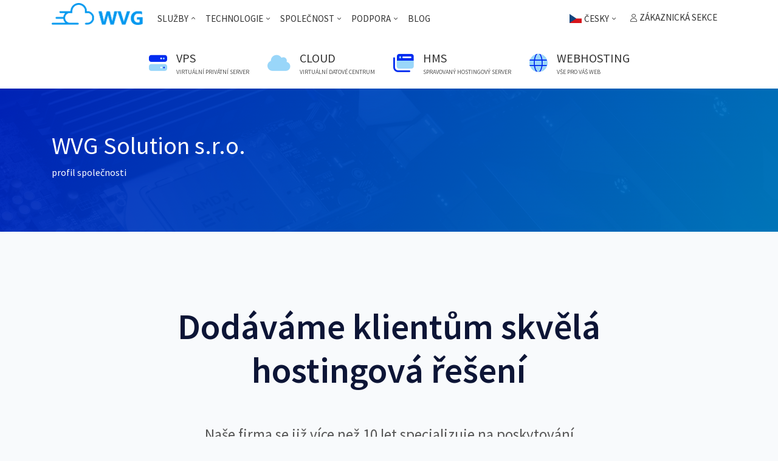

--- FILE ---
content_type: text/html; charset=utf-8
request_url: https://wvg.cz/o-nas
body_size: 191918
content:
<!DOCTYPE html><html lang="cs" data-critters-container><head><link rel="preconnect" href="https://fonts.gstatic.com" crossorigin>
  <meta charset="utf-8">
  <title>O naší společnosti - WVG | Spolehlivý poskytovatel cloudových služeb </title>
  <meta name="description" content="Projděte si s námi jednotlivé etapy vývoje naší společnosti na přehledné časové ose a zjistěte, jak jsme se stali lídry v poskytování cloudových a hostingových služeb. Od založení v roce 2013, přes výstavbu vlastního datového centra, až po nasazení nejnovějších technologií v serverech a využívání solární energie. Naše příběh vás provede všemi důležitými etapami naší cesty a ukáže vám, proč jsme ideální volbou pro vaše cloudové potřeby.">
  <base href="/">
  <style>@font-face{font-family:'Material Icons';font-style:normal;font-weight:400;src:url(https://fonts.gstatic.com/s/materialicons/v145/flUhRq6tzZclQEJ-Vdg-IuiaDsNc.woff2) format('woff2');}.material-icons{font-family:'Material Icons';font-weight:normal;font-style:normal;font-size:24px;line-height:1;letter-spacing:normal;text-transform:none;display:inline-block;white-space:nowrap;word-wrap:normal;direction:ltr;-webkit-font-feature-settings:'liga';-webkit-font-smoothing:antialiased;}</style>
  <meta name="viewport" content="width=device-width, initial-scale=1">
  <meta name="robots" content="index, follow">
  <meta name="author" content="WVG solution s.r.o.">
  <link rel="manifest" href="manifest.webmanifest">
  <link rel="icon" type="image/x-icon" href="/img/favicon.ico">
<style>@import"https://fonts.googleapis.com/css2?family=Source+Sans+Pro:ital,wght@0,200;0,300;0,400;0,600;0,700;1,200;1,300;1,400;1,600&display=swap";@import"https://fonts.googleapis.com/css2?family=Bebas+Neue&display=swap";@import"https://unpkg.com/treeflex/dist/css/treeflex.css";@charset "UTF-8";:root{--blue:#007bff;--indigo:#6610f2;--purple:#6f42c1;--pink:#e83e8c;--red:#dc3545;--orange:#fd7e14;--yellow:#ffc107;--green:#28a745;--teal:#20c997;--cyan:#17a2b8;--white:#fff;--gray:#6c757d;--gray-dark:#343a40;--primary:#007bff;--secondary:#6c757d;--success:#28a745;--info:#17a2b8;--warning:#ffc107;--danger:#dc3545;--light:#f8f9fa;--dark:#343a40;--breakpoint-xs:0;--breakpoint-sm:576px;--breakpoint-md:768px;--breakpoint-lg:992px;--breakpoint-xl:1200px;--font-family-sans-serif:-apple-system, BlinkMacSystemFont, "Segoe UI", Roboto, "Helvetica Neue", Arial, "Noto Sans", "Liberation Sans", sans-serif, "Apple Color Emoji", "Segoe UI Emoji", "Segoe UI Symbol", "Noto Color Emoji";--font-family-monospace:SFMono-Regular, Menlo, Monaco, Consolas, "Liberation Mono", "Courier New", monospace}*,*:before,*:after{box-sizing:border-box}html{font-family:sans-serif;line-height:1.15;-webkit-text-size-adjust:100%;-webkit-tap-highlight-color:rgba(0,0,0,0)}body{margin:0;font-family:-apple-system,BlinkMacSystemFont,Segoe UI,Roboto,Helvetica Neue,Arial,Noto Sans,Liberation Sans,sans-serif,"Apple Color Emoji","Segoe UI Emoji",Segoe UI Symbol,"Noto Color Emoji";font-size:1rem;font-weight:400;line-height:1.5;color:#212529;text-align:left;background-color:#fff}@media print{*,*:before,*:after{text-shadow:none!important;box-shadow:none!important}@page{size:a3}body{min-width:992px!important}}:root{--fa-style-family-classic:"Font Awesome 6 Pro";--fa-font-thin:normal 100 1em/1 "Font Awesome 6 Pro"}@font-face{font-family:"Font Awesome 6 Pro";font-style:normal;font-weight:100;font-display:block;src:url(fa-thin-100.d31cc9f98cd315b9.woff2) format("woff2"),url(fa-thin-100.143cb92026ab569d.ttf) format("truetype")}:root{--fa-style-family-classic:"Font Awesome 6 Pro";--fa-font-solid:normal 900 1em/1 "Font Awesome 6 Pro"}@font-face{font-family:"Font Awesome 6 Pro";font-style:normal;font-weight:900;font-display:block;src:url(fa-solid-900.b415c864bef4c3dc.woff2) format("woff2"),url(fa-solid-900.6812495e2049dff0.ttf) format("truetype")}:root{--fa-style-family-classic:"Font Awesome 6 Pro";--fa-font-regular:normal 400 1em/1 "Font Awesome 6 Pro"}@font-face{font-family:"Font Awesome 6 Pro";font-style:normal;font-weight:400;font-display:block;src:url(fa-regular-400.1af47272f713159d.woff2) format("woff2"),url(fa-regular-400.764b12a35d1f1d1a.ttf) format("truetype")}:root{--fa-style-family-brands:"Font Awesome 6 Brands";--fa-font-brands:normal 400 1em/1 "Font Awesome 6 Brands"}@font-face{font-family:"Font Awesome 6 Brands";font-style:normal;font-weight:400;font-display:block;src:url(fa-brands-400.b0893ed8e119b092.woff2) format("woff2"),url(fa-brands-400.6a2308554e11e312.ttf) format("truetype")}:root{--fa-style-family-classic:"Font Awesome 6 Pro";--fa-font-light:normal 300 1em/1 "Font Awesome 6 Pro"}@font-face{font-family:"Font Awesome 6 Pro";font-style:normal;font-weight:300;font-display:block;src:url(fa-light-300.d2fd15c29b2aed47.woff2) format("woff2"),url(fa-light-300.91541f2ea5c6ae9e.ttf) format("truetype")}:root{--fa-style-family-duotone:"Font Awesome 6 Duotone";--fa-font-duotone:normal 900 1em/1 "Font Awesome 6 Duotone"}@font-face{font-family:"Font Awesome 6 Duotone";font-style:normal;font-weight:900;font-display:block;src:url(fa-duotone-900.7a4de68327553edb.woff2) format("woff2"),url(fa-duotone-900.0061f9f7a2398571.ttf) format("truetype")}:root{--wvg-svetlejsi-odstin-5:#7f95f7}body{background-color:#f8fafc;font-family:Source Sans Pro,sans-serif;color:#0d1536}body{--mdc-linear-progress-track-color:#99d6f9!important}:root{--swiper-theme-color:#007aff}html{--mat-ripple-color:rgba(0, 0, 0, .1)}html{--mat-option-selected-state-label-text-color:#673ab7;--mat-option-label-text-color:rgba(0, 0, 0, .87);--mat-option-hover-state-layer-color:rgba(0, 0, 0, .04);--mat-option-focus-state-layer-color:rgba(0, 0, 0, .04);--mat-option-selected-state-layer-color:rgba(0, 0, 0, .04)}html{--mat-optgroup-label-text-color:rgba(0, 0, 0, .87)}html{--mat-full-pseudo-checkbox-selected-icon-color:#ffd740;--mat-full-pseudo-checkbox-selected-checkmark-color:#fafafa;--mat-full-pseudo-checkbox-unselected-icon-color:rgba(0, 0, 0, .54);--mat-full-pseudo-checkbox-disabled-selected-checkmark-color:#fafafa;--mat-full-pseudo-checkbox-disabled-unselected-icon-color:#b0b0b0;--mat-full-pseudo-checkbox-disabled-selected-icon-color:#b0b0b0;--mat-minimal-pseudo-checkbox-selected-checkmark-color:#ffd740;--mat-minimal-pseudo-checkbox-disabled-selected-checkmark-color:#b0b0b0}html{--mat-app-background-color:#fafafa;--mat-app-text-color:rgba(0, 0, 0, .87)}html{--mat-option-label-text-font:Roboto, sans-serif;--mat-option-label-text-line-height:24px;--mat-option-label-text-size:16px;--mat-option-label-text-tracking:.03125em;--mat-option-label-text-weight:400}html{--mat-optgroup-label-text-font:Roboto, sans-serif;--mat-optgroup-label-text-line-height:24px;--mat-optgroup-label-text-size:16px;--mat-optgroup-label-text-tracking:.03125em;--mat-optgroup-label-text-weight:400}html{--mdc-elevated-card-container-shape:4px;--mdc-outlined-card-container-shape:4px;--mdc-outlined-card-outline-width:1px}html{--mdc-elevated-card-container-color:white;--mdc-elevated-card-container-elevation:0px 2px 1px -1px rgba(0, 0, 0, .2), 0px 1px 1px 0px rgba(0, 0, 0, .14), 0px 1px 3px 0px rgba(0, 0, 0, .12);--mdc-outlined-card-container-color:white;--mdc-outlined-card-outline-color:rgba(0, 0, 0, .12);--mdc-outlined-card-container-elevation:0px 0px 0px 0px rgba(0, 0, 0, .2), 0px 0px 0px 0px rgba(0, 0, 0, .14), 0px 0px 0px 0px rgba(0, 0, 0, .12);--mat-card-subtitle-text-color:rgba(0, 0, 0, .54)}html{--mat-card-title-text-font:Roboto, sans-serif;--mat-card-title-text-line-height:32px;--mat-card-title-text-size:20px;--mat-card-title-text-tracking:.0125em;--mat-card-title-text-weight:500;--mat-card-subtitle-text-font:Roboto, sans-serif;--mat-card-subtitle-text-line-height:22px;--mat-card-subtitle-text-size:14px;--mat-card-subtitle-text-tracking:.0071428571em;--mat-card-subtitle-text-weight:500}html{--mdc-linear-progress-active-indicator-height:4px;--mdc-linear-progress-track-height:4px;--mdc-linear-progress-track-shape:0}html{--mdc-plain-tooltip-container-shape:4px;--mdc-plain-tooltip-supporting-text-line-height:16px}html{--mdc-plain-tooltip-container-color:#616161;--mdc-plain-tooltip-supporting-text-color:#fff}html{--mdc-plain-tooltip-supporting-text-font:Roboto, sans-serif;--mdc-plain-tooltip-supporting-text-size:12px;--mdc-plain-tooltip-supporting-text-weight:400;--mdc-plain-tooltip-supporting-text-tracking:.0333333333em}html{--mdc-filled-text-field-active-indicator-height:1px;--mdc-filled-text-field-focus-active-indicator-height:2px;--mdc-filled-text-field-container-shape:4px;--mdc-outlined-text-field-outline-width:1px;--mdc-outlined-text-field-focus-outline-width:2px;--mdc-outlined-text-field-container-shape:4px}html{--mdc-filled-text-field-caret-color:#673ab7;--mdc-filled-text-field-focus-active-indicator-color:#673ab7;--mdc-filled-text-field-focus-label-text-color:rgba(103, 58, 183, .87);--mdc-filled-text-field-container-color:whitesmoke;--mdc-filled-text-field-disabled-container-color:#fafafa;--mdc-filled-text-field-label-text-color:rgba(0, 0, 0, .6);--mdc-filled-text-field-hover-label-text-color:rgba(0, 0, 0, .6);--mdc-filled-text-field-disabled-label-text-color:rgba(0, 0, 0, .38);--mdc-filled-text-field-input-text-color:rgba(0, 0, 0, .87);--mdc-filled-text-field-disabled-input-text-color:rgba(0, 0, 0, .38);--mdc-filled-text-field-input-text-placeholder-color:rgba(0, 0, 0, .6);--mdc-filled-text-field-error-hover-label-text-color:#f44336;--mdc-filled-text-field-error-focus-label-text-color:#f44336;--mdc-filled-text-field-error-label-text-color:#f44336;--mdc-filled-text-field-error-caret-color:#f44336;--mdc-filled-text-field-active-indicator-color:rgba(0, 0, 0, .42);--mdc-filled-text-field-disabled-active-indicator-color:rgba(0, 0, 0, .06);--mdc-filled-text-field-hover-active-indicator-color:rgba(0, 0, 0, .87);--mdc-filled-text-field-error-active-indicator-color:#f44336;--mdc-filled-text-field-error-focus-active-indicator-color:#f44336;--mdc-filled-text-field-error-hover-active-indicator-color:#f44336;--mdc-outlined-text-field-caret-color:#673ab7;--mdc-outlined-text-field-focus-outline-color:#673ab7;--mdc-outlined-text-field-focus-label-text-color:rgba(103, 58, 183, .87);--mdc-outlined-text-field-label-text-color:rgba(0, 0, 0, .6);--mdc-outlined-text-field-hover-label-text-color:rgba(0, 0, 0, .6);--mdc-outlined-text-field-disabled-label-text-color:rgba(0, 0, 0, .38);--mdc-outlined-text-field-input-text-color:rgba(0, 0, 0, .87);--mdc-outlined-text-field-disabled-input-text-color:rgba(0, 0, 0, .38);--mdc-outlined-text-field-input-text-placeholder-color:rgba(0, 0, 0, .6);--mdc-outlined-text-field-error-caret-color:#f44336;--mdc-outlined-text-field-error-focus-label-text-color:#f44336;--mdc-outlined-text-field-error-label-text-color:#f44336;--mdc-outlined-text-field-error-hover-label-text-color:#f44336;--mdc-outlined-text-field-outline-color:rgba(0, 0, 0, .38);--mdc-outlined-text-field-disabled-outline-color:rgba(0, 0, 0, .06);--mdc-outlined-text-field-hover-outline-color:rgba(0, 0, 0, .87);--mdc-outlined-text-field-error-focus-outline-color:#f44336;--mdc-outlined-text-field-error-hover-outline-color:#f44336;--mdc-outlined-text-field-error-outline-color:#f44336;--mat-form-field-focus-select-arrow-color:rgba(103, 58, 183, .87);--mat-form-field-disabled-input-text-placeholder-color:rgba(0, 0, 0, .38);--mat-form-field-state-layer-color:rgba(0, 0, 0, .87);--mat-form-field-error-text-color:#f44336;--mat-form-field-select-option-text-color:inherit;--mat-form-field-select-disabled-option-text-color:GrayText;--mat-form-field-leading-icon-color:unset;--mat-form-field-disabled-leading-icon-color:unset;--mat-form-field-trailing-icon-color:unset;--mat-form-field-disabled-trailing-icon-color:unset;--mat-form-field-error-focus-trailing-icon-color:unset;--mat-form-field-error-hover-trailing-icon-color:unset;--mat-form-field-error-trailing-icon-color:unset;--mat-form-field-enabled-select-arrow-color:rgba(0, 0, 0, .54);--mat-form-field-disabled-select-arrow-color:rgba(0, 0, 0, .38);--mat-form-field-hover-state-layer-opacity:.04;--mat-form-field-focus-state-layer-opacity:.08}html{--mat-form-field-container-height:56px;--mat-form-field-filled-label-display:block;--mat-form-field-container-vertical-padding:16px;--mat-form-field-filled-with-label-container-padding-top:24px;--mat-form-field-filled-with-label-container-padding-bottom:8px}html{--mdc-filled-text-field-label-text-font:Roboto, sans-serif;--mdc-filled-text-field-label-text-size:16px;--mdc-filled-text-field-label-text-tracking:.03125em;--mdc-filled-text-field-label-text-weight:400;--mdc-outlined-text-field-label-text-font:Roboto, sans-serif;--mdc-outlined-text-field-label-text-size:16px;--mdc-outlined-text-field-label-text-tracking:.03125em;--mdc-outlined-text-field-label-text-weight:400;--mat-form-field-container-text-font:Roboto, sans-serif;--mat-form-field-container-text-line-height:24px;--mat-form-field-container-text-size:16px;--mat-form-field-container-text-tracking:.03125em;--mat-form-field-container-text-weight:400;--mat-form-field-outlined-label-text-populated-size:16px;--mat-form-field-subscript-text-font:Roboto, sans-serif;--mat-form-field-subscript-text-line-height:20px;--mat-form-field-subscript-text-size:12px;--mat-form-field-subscript-text-tracking:.0333333333em;--mat-form-field-subscript-text-weight:400}html{--mat-select-container-elevation-shadow:0px 5px 5px -3px rgba(0, 0, 0, .2), 0px 8px 10px 1px rgba(0, 0, 0, .14), 0px 3px 14px 2px rgba(0, 0, 0, .12)}html{--mat-select-panel-background-color:white;--mat-select-enabled-trigger-text-color:rgba(0, 0, 0, .87);--mat-select-disabled-trigger-text-color:rgba(0, 0, 0, .38);--mat-select-placeholder-text-color:rgba(0, 0, 0, .6);--mat-select-enabled-arrow-color:rgba(0, 0, 0, .54);--mat-select-disabled-arrow-color:rgba(0, 0, 0, .38);--mat-select-focused-arrow-color:rgba(103, 58, 183, .87);--mat-select-invalid-arrow-color:rgba(244, 67, 54, .87)}html{--mat-select-arrow-transform:translateY(-8px)}html{--mat-select-trigger-text-font:Roboto, sans-serif;--mat-select-trigger-text-line-height:24px;--mat-select-trigger-text-size:16px;--mat-select-trigger-text-tracking:.03125em;--mat-select-trigger-text-weight:400}html{--mat-autocomplete-container-shape:4px;--mat-autocomplete-container-elevation-shadow:0px 5px 5px -3px rgba(0, 0, 0, .2), 0px 8px 10px 1px rgba(0, 0, 0, .14), 0px 3px 14px 2px rgba(0, 0, 0, .12)}html{--mat-autocomplete-background-color:white}html{--mdc-dialog-container-elevation-shadow:0px 11px 15px -7px rgba(0, 0, 0, .2), 0px 24px 38px 3px rgba(0, 0, 0, .14), 0px 9px 46px 8px rgba(0, 0, 0, .12);--mdc-dialog-container-shadow-color:#000;--mdc-dialog-container-shape:4px;--mat-dialog-container-max-width:80vw;--mat-dialog-container-small-max-width:80vw;--mat-dialog-container-min-width:0;--mat-dialog-actions-alignment:start;--mat-dialog-actions-padding:8px;--mat-dialog-content-padding:20px 24px;--mat-dialog-with-actions-content-padding:20px 24px;--mat-dialog-headline-padding:0 24px 9px}html{--mdc-dialog-container-color:white;--mdc-dialog-subhead-color:rgba(0, 0, 0, .87);--mdc-dialog-supporting-text-color:rgba(0, 0, 0, .6)}html{--mdc-dialog-subhead-font:Roboto, sans-serif;--mdc-dialog-subhead-line-height:32px;--mdc-dialog-subhead-size:20px;--mdc-dialog-subhead-weight:500;--mdc-dialog-subhead-tracking:.0125em;--mdc-dialog-supporting-text-font:Roboto, sans-serif;--mdc-dialog-supporting-text-line-height:24px;--mdc-dialog-supporting-text-size:16px;--mdc-dialog-supporting-text-weight:400;--mdc-dialog-supporting-text-tracking:.03125em}html{--mdc-switch-disabled-selected-icon-opacity:.38;--mdc-switch-disabled-track-opacity:.12;--mdc-switch-disabled-unselected-icon-opacity:.38;--mdc-switch-handle-height:20px;--mdc-switch-handle-shape:10px;--mdc-switch-handle-width:20px;--mdc-switch-selected-icon-size:18px;--mdc-switch-track-height:14px;--mdc-switch-track-shape:7px;--mdc-switch-track-width:36px;--mdc-switch-unselected-icon-size:18px;--mdc-switch-selected-focus-state-layer-opacity:.12;--mdc-switch-selected-hover-state-layer-opacity:.04;--mdc-switch-selected-pressed-state-layer-opacity:.1;--mdc-switch-unselected-focus-state-layer-opacity:.12;--mdc-switch-unselected-hover-state-layer-opacity:.04;--mdc-switch-unselected-pressed-state-layer-opacity:.1;--mat-switch-disabled-selected-handle-opacity:.38;--mat-switch-disabled-unselected-handle-opacity:.38;--mat-switch-unselected-handle-size:20px;--mat-switch-selected-handle-size:20px;--mat-switch-pressed-handle-size:20px;--mat-switch-with-icon-handle-size:20px;--mat-switch-selected-handle-horizontal-margin:0;--mat-switch-selected-with-icon-handle-horizontal-margin:0;--mat-switch-selected-pressed-handle-horizontal-margin:0;--mat-switch-unselected-handle-horizontal-margin:0;--mat-switch-unselected-with-icon-handle-horizontal-margin:0;--mat-switch-unselected-pressed-handle-horizontal-margin:0;--mat-switch-visible-track-opacity:1;--mat-switch-hidden-track-opacity:1;--mat-switch-visible-track-transition:transform 75ms 0ms cubic-bezier(0, 0, .2, 1);--mat-switch-hidden-track-transition:transform 75ms 0ms cubic-bezier(.4, 0, .6, 1);--mat-switch-track-outline-width:1px;--mat-switch-track-outline-color:transparent;--mat-switch-selected-track-outline-width:1px;--mat-switch-disabled-unselected-track-outline-width:1px;--mat-switch-disabled-unselected-track-outline-color:transparent}html{--mdc-switch-selected-focus-state-layer-color:#5e35b1;--mdc-switch-selected-handle-color:#5e35b1;--mdc-switch-selected-hover-state-layer-color:#5e35b1;--mdc-switch-selected-pressed-state-layer-color:#5e35b1;--mdc-switch-selected-focus-handle-color:#311b92;--mdc-switch-selected-hover-handle-color:#311b92;--mdc-switch-selected-pressed-handle-color:#311b92;--mdc-switch-selected-focus-track-color:#9575cd;--mdc-switch-selected-hover-track-color:#9575cd;--mdc-switch-selected-pressed-track-color:#9575cd;--mdc-switch-selected-track-color:#9575cd;--mdc-switch-disabled-selected-handle-color:#424242;--mdc-switch-disabled-selected-icon-color:#fff;--mdc-switch-disabled-selected-track-color:#424242;--mdc-switch-disabled-unselected-handle-color:#424242;--mdc-switch-disabled-unselected-icon-color:#fff;--mdc-switch-disabled-unselected-track-color:#424242;--mdc-switch-handle-surface-color:var(--mdc-theme-surface, #fff);--mdc-switch-handle-elevation-shadow:0px 2px 1px -1px rgba(0, 0, 0, .2), 0px 1px 1px 0px rgba(0, 0, 0, .14), 0px 1px 3px 0px rgba(0, 0, 0, .12);--mdc-switch-handle-shadow-color:black;--mdc-switch-disabled-handle-elevation-shadow:0px 0px 0px 0px rgba(0, 0, 0, .2), 0px 0px 0px 0px rgba(0, 0, 0, .14), 0px 0px 0px 0px rgba(0, 0, 0, .12);--mdc-switch-selected-icon-color:#fff;--mdc-switch-unselected-focus-handle-color:#212121;--mdc-switch-unselected-focus-state-layer-color:#424242;--mdc-switch-unselected-focus-track-color:#e0e0e0;--mdc-switch-unselected-handle-color:#616161;--mdc-switch-unselected-hover-handle-color:#212121;--mdc-switch-unselected-hover-state-layer-color:#424242;--mdc-switch-unselected-hover-track-color:#e0e0e0;--mdc-switch-unselected-icon-color:#fff;--mdc-switch-unselected-pressed-handle-color:#212121;--mdc-switch-unselected-pressed-state-layer-color:#424242;--mdc-switch-unselected-pressed-track-color:#e0e0e0;--mdc-switch-unselected-track-color:#e0e0e0;--mdc-switch-disabled-label-text-color:rgba(0, 0, 0, .38)}html{--mdc-switch-state-layer-size:40px}html{--mdc-radio-disabled-selected-icon-opacity:.38;--mdc-radio-disabled-unselected-icon-opacity:.38;--mdc-radio-state-layer-size:40px}html{--mdc-radio-state-layer-size:40px;--mat-radio-touch-target-display:block}html{--mat-slider-value-indicator-width:auto;--mat-slider-value-indicator-height:32px;--mat-slider-value-indicator-caret-display:block;--mat-slider-value-indicator-border-radius:4px;--mat-slider-value-indicator-padding:0 12px;--mat-slider-value-indicator-text-transform:none;--mat-slider-value-indicator-container-transform:translateX(-50%);--mdc-slider-active-track-height:6px;--mdc-slider-active-track-shape:9999px;--mdc-slider-handle-height:20px;--mdc-slider-handle-shape:50%;--mdc-slider-handle-width:20px;--mdc-slider-inactive-track-height:4px;--mdc-slider-inactive-track-shape:9999px;--mdc-slider-with-overlap-handle-outline-width:1px;--mdc-slider-with-tick-marks-active-container-opacity:.6;--mdc-slider-with-tick-marks-container-shape:50%;--mdc-slider-with-tick-marks-container-size:2px;--mdc-slider-with-tick-marks-inactive-container-opacity:.6}html{--mdc-slider-handle-color:#673ab7;--mdc-slider-focus-handle-color:#673ab7;--mdc-slider-hover-handle-color:#673ab7;--mdc-slider-active-track-color:#673ab7;--mdc-slider-inactive-track-color:#673ab7;--mdc-slider-with-tick-marks-inactive-container-color:#673ab7;--mdc-slider-with-tick-marks-active-container-color:white;--mdc-slider-disabled-active-track-color:#000;--mdc-slider-disabled-handle-color:#000;--mdc-slider-disabled-inactive-track-color:#000;--mdc-slider-label-container-color:#000;--mdc-slider-label-label-text-color:#fff;--mdc-slider-with-overlap-handle-outline-color:#fff;--mdc-slider-with-tick-marks-disabled-container-color:#000;--mdc-slider-handle-elevation:0px 2px 1px -1px rgba(0, 0, 0, .2), 0px 1px 1px 0px rgba(0, 0, 0, .14), 0px 1px 3px 0px rgba(0, 0, 0, .12);--mat-slider-ripple-color:#673ab7;--mat-slider-hover-state-layer-color:rgba(103, 58, 183, .05);--mat-slider-focus-state-layer-color:rgba(103, 58, 183, .2);--mat-slider-value-indicator-opacity:.6}html{--mdc-slider-label-label-text-font:Roboto, sans-serif;--mdc-slider-label-label-text-size:14px;--mdc-slider-label-label-text-line-height:22px;--mdc-slider-label-label-text-tracking:.0071428571em;--mdc-slider-label-label-text-weight:500}html{--mat-menu-container-shape:4px;--mat-menu-divider-bottom-spacing:0;--mat-menu-divider-top-spacing:0;--mat-menu-item-spacing:16px;--mat-menu-item-icon-size:24px;--mat-menu-item-leading-spacing:16px;--mat-menu-item-trailing-spacing:16px;--mat-menu-item-with-icon-leading-spacing:16px;--mat-menu-item-with-icon-trailing-spacing:16px}html{--mat-menu-item-label-text-color:rgba(0, 0, 0, .87);--mat-menu-item-icon-color:rgba(0, 0, 0, .87);--mat-menu-item-hover-state-layer-color:rgba(0, 0, 0, .04);--mat-menu-item-focus-state-layer-color:rgba(0, 0, 0, .04);--mat-menu-container-color:white;--mat-menu-divider-color:rgba(0, 0, 0, .12)}html{--mat-menu-item-label-text-font:Roboto, sans-serif;--mat-menu-item-label-text-size:16px;--mat-menu-item-label-text-tracking:.03125em;--mat-menu-item-label-text-line-height:24px;--mat-menu-item-label-text-weight:400}html{--mdc-list-list-item-container-shape:0;--mdc-list-list-item-leading-avatar-shape:50%;--mdc-list-list-item-container-color:transparent;--mdc-list-list-item-selected-container-color:transparent;--mdc-list-list-item-leading-avatar-color:transparent;--mdc-list-list-item-leading-icon-size:24px;--mdc-list-list-item-leading-avatar-size:40px;--mdc-list-list-item-trailing-icon-size:24px;--mdc-list-list-item-disabled-state-layer-color:transparent;--mdc-list-list-item-disabled-state-layer-opacity:0;--mdc-list-list-item-disabled-label-text-opacity:.38;--mdc-list-list-item-disabled-leading-icon-opacity:.38;--mdc-list-list-item-disabled-trailing-icon-opacity:.38;--mat-list-active-indicator-color:transparent;--mat-list-active-indicator-shape:4px}html{--mdc-list-list-item-label-text-color:rgba(0, 0, 0, .87);--mdc-list-list-item-supporting-text-color:rgba(0, 0, 0, .54);--mdc-list-list-item-leading-icon-color:rgba(0, 0, 0, .38);--mdc-list-list-item-trailing-supporting-text-color:rgba(0, 0, 0, .38);--mdc-list-list-item-trailing-icon-color:rgba(0, 0, 0, .38);--mdc-list-list-item-selected-trailing-icon-color:rgba(0, 0, 0, .38);--mdc-list-list-item-disabled-label-text-color:black;--mdc-list-list-item-disabled-leading-icon-color:black;--mdc-list-list-item-disabled-trailing-icon-color:black;--mdc-list-list-item-hover-label-text-color:rgba(0, 0, 0, .87);--mdc-list-list-item-hover-leading-icon-color:rgba(0, 0, 0, .38);--mdc-list-list-item-hover-trailing-icon-color:rgba(0, 0, 0, .38);--mdc-list-list-item-focus-label-text-color:rgba(0, 0, 0, .87);--mdc-list-list-item-hover-state-layer-color:black;--mdc-list-list-item-hover-state-layer-opacity:.04;--mdc-list-list-item-focus-state-layer-color:black;--mdc-list-list-item-focus-state-layer-opacity:.12}html{--mdc-list-list-item-one-line-container-height:48px;--mdc-list-list-item-two-line-container-height:64px;--mdc-list-list-item-three-line-container-height:88px;--mat-list-list-item-leading-icon-start-space:16px;--mat-list-list-item-leading-icon-end-space:32px}html{--mdc-list-list-item-label-text-font:Roboto, sans-serif;--mdc-list-list-item-label-text-line-height:24px;--mdc-list-list-item-label-text-size:16px;--mdc-list-list-item-label-text-tracking:.03125em;--mdc-list-list-item-label-text-weight:400;--mdc-list-list-item-supporting-text-font:Roboto, sans-serif;--mdc-list-list-item-supporting-text-line-height:20px;--mdc-list-list-item-supporting-text-size:14px;--mdc-list-list-item-supporting-text-tracking:.0178571429em;--mdc-list-list-item-supporting-text-weight:400;--mdc-list-list-item-trailing-supporting-text-font:Roboto, sans-serif;--mdc-list-list-item-trailing-supporting-text-line-height:20px;--mdc-list-list-item-trailing-supporting-text-size:12px;--mdc-list-list-item-trailing-supporting-text-tracking:.0333333333em;--mdc-list-list-item-trailing-supporting-text-weight:400}html{--mat-paginator-container-text-color:rgba(0, 0, 0, .87);--mat-paginator-container-background-color:white;--mat-paginator-enabled-icon-color:rgba(0, 0, 0, .54);--mat-paginator-disabled-icon-color:rgba(0, 0, 0, .12)}html{--mat-paginator-container-size:56px;--mat-paginator-form-field-container-height:40px;--mat-paginator-form-field-container-vertical-padding:8px}html{--mat-paginator-container-text-font:Roboto, sans-serif;--mat-paginator-container-text-line-height:20px;--mat-paginator-container-text-size:12px;--mat-paginator-container-text-tracking:.0333333333em;--mat-paginator-container-text-weight:400;--mat-paginator-select-trigger-text-size:12px}html{--mdc-tab-indicator-active-indicator-height:2px;--mdc-tab-indicator-active-indicator-shape:0;--mdc-secondary-navigation-tab-container-height:48px;--mat-tab-header-divider-color:transparent;--mat-tab-header-divider-height:0}html{--mdc-checkbox-disabled-selected-checkmark-color:#fff;--mdc-checkbox-selected-focus-state-layer-opacity:.16;--mdc-checkbox-selected-hover-state-layer-opacity:.04;--mdc-checkbox-selected-pressed-state-layer-opacity:.16;--mdc-checkbox-unselected-focus-state-layer-opacity:.16;--mdc-checkbox-unselected-hover-state-layer-opacity:.04;--mdc-checkbox-unselected-pressed-state-layer-opacity:.16}html{--mdc-checkbox-disabled-selected-icon-color:rgba(0, 0, 0, .38);--mdc-checkbox-disabled-unselected-icon-color:rgba(0, 0, 0, .38);--mdc-checkbox-selected-checkmark-color:black;--mdc-checkbox-selected-focus-icon-color:#ffd740;--mdc-checkbox-selected-hover-icon-color:#ffd740;--mdc-checkbox-selected-icon-color:#ffd740;--mdc-checkbox-selected-pressed-icon-color:#ffd740;--mdc-checkbox-unselected-focus-icon-color:#212121;--mdc-checkbox-unselected-hover-icon-color:#212121;--mdc-checkbox-unselected-icon-color:rgba(0, 0, 0, .54);--mdc-checkbox-unselected-pressed-icon-color:rgba(0, 0, 0, .54);--mdc-checkbox-selected-focus-state-layer-color:#ffd740;--mdc-checkbox-selected-hover-state-layer-color:#ffd740;--mdc-checkbox-selected-pressed-state-layer-color:#ffd740;--mdc-checkbox-unselected-focus-state-layer-color:black;--mdc-checkbox-unselected-hover-state-layer-color:black;--mdc-checkbox-unselected-pressed-state-layer-color:black;--mat-checkbox-disabled-label-color:rgba(0, 0, 0, .38)}html{--mdc-checkbox-state-layer-size:40px;--mat-checkbox-touch-target-display:block}html{--mdc-text-button-container-shape:4px;--mdc-text-button-keep-touch-target:false;--mdc-filled-button-container-shape:4px;--mdc-filled-button-keep-touch-target:false;--mdc-protected-button-container-shape:4px;--mdc-protected-button-keep-touch-target:false;--mdc-outlined-button-keep-touch-target:false;--mdc-outlined-button-outline-width:1px;--mdc-outlined-button-container-shape:4px;--mat-text-button-horizontal-padding:8px;--mat-text-button-with-icon-horizontal-padding:8px;--mat-text-button-icon-spacing:8px;--mat-text-button-icon-offset:0;--mat-filled-button-horizontal-padding:16px;--mat-filled-button-icon-spacing:8px;--mat-filled-button-icon-offset:-4px;--mat-protected-button-horizontal-padding:16px;--mat-protected-button-icon-spacing:8px;--mat-protected-button-icon-offset:-4px;--mat-outlined-button-horizontal-padding:15px;--mat-outlined-button-icon-spacing:8px;--mat-outlined-button-icon-offset:-4px}html{--mdc-text-button-label-text-color:black;--mdc-text-button-disabled-label-text-color:rgba(0, 0, 0, .38);--mat-text-button-state-layer-color:black;--mat-text-button-disabled-state-layer-color:black;--mat-text-button-ripple-color:rgba(0, 0, 0, .1);--mat-text-button-hover-state-layer-opacity:.04;--mat-text-button-focus-state-layer-opacity:.12;--mat-text-button-pressed-state-layer-opacity:.12;--mdc-filled-button-container-color:white;--mdc-filled-button-label-text-color:black;--mdc-filled-button-disabled-container-color:rgba(0, 0, 0, .12);--mdc-filled-button-disabled-label-text-color:rgba(0, 0, 0, .38);--mat-filled-button-state-layer-color:black;--mat-filled-button-disabled-state-layer-color:black;--mat-filled-button-ripple-color:rgba(0, 0, 0, .1);--mat-filled-button-hover-state-layer-opacity:.04;--mat-filled-button-focus-state-layer-opacity:.12;--mat-filled-button-pressed-state-layer-opacity:.12;--mdc-protected-button-container-color:white;--mdc-protected-button-label-text-color:black;--mdc-protected-button-disabled-container-color:rgba(0, 0, 0, .12);--mdc-protected-button-disabled-label-text-color:rgba(0, 0, 0, .38);--mdc-protected-button-container-elevation-shadow:0px 3px 1px -2px rgba(0, 0, 0, .2), 0px 2px 2px 0px rgba(0, 0, 0, .14), 0px 1px 5px 0px rgba(0, 0, 0, .12);--mdc-protected-button-disabled-container-elevation-shadow:0px 0px 0px 0px rgba(0, 0, 0, .2), 0px 0px 0px 0px rgba(0, 0, 0, .14), 0px 0px 0px 0px rgba(0, 0, 0, .12);--mdc-protected-button-focus-container-elevation-shadow:0px 2px 4px -1px rgba(0, 0, 0, .2), 0px 4px 5px 0px rgba(0, 0, 0, .14), 0px 1px 10px 0px rgba(0, 0, 0, .12);--mdc-protected-button-hover-container-elevation-shadow:0px 2px 4px -1px rgba(0, 0, 0, .2), 0px 4px 5px 0px rgba(0, 0, 0, .14), 0px 1px 10px 0px rgba(0, 0, 0, .12);--mdc-protected-button-pressed-container-elevation-shadow:0px 5px 5px -3px rgba(0, 0, 0, .2), 0px 8px 10px 1px rgba(0, 0, 0, .14), 0px 3px 14px 2px rgba(0, 0, 0, .12);--mdc-protected-button-container-shadow-color:#000;--mat-protected-button-state-layer-color:black;--mat-protected-button-disabled-state-layer-color:black;--mat-protected-button-ripple-color:rgba(0, 0, 0, .1);--mat-protected-button-hover-state-layer-opacity:.04;--mat-protected-button-focus-state-layer-opacity:.12;--mat-protected-button-pressed-state-layer-opacity:.12;--mdc-outlined-button-disabled-outline-color:rgba(0, 0, 0, .12);--mdc-outlined-button-disabled-label-text-color:rgba(0, 0, 0, .38);--mdc-outlined-button-label-text-color:black;--mdc-outlined-button-outline-color:rgba(0, 0, 0, .12);--mat-outlined-button-state-layer-color:black;--mat-outlined-button-disabled-state-layer-color:black;--mat-outlined-button-ripple-color:rgba(0, 0, 0, .1);--mat-outlined-button-hover-state-layer-opacity:.04;--mat-outlined-button-focus-state-layer-opacity:.12;--mat-outlined-button-pressed-state-layer-opacity:.12}html{--mdc-text-button-container-height:36px;--mdc-filled-button-container-height:36px;--mdc-outlined-button-container-height:36px;--mdc-protected-button-container-height:36px;--mat-text-button-touch-target-display:block;--mat-filled-button-touch-target-display:block;--mat-protected-button-touch-target-display:block;--mat-outlined-button-touch-target-display:block}html{--mdc-text-button-label-text-font:Roboto, sans-serif;--mdc-text-button-label-text-size:14px;--mdc-text-button-label-text-tracking:.0892857143em;--mdc-text-button-label-text-weight:500;--mdc-text-button-label-text-transform:none;--mdc-filled-button-label-text-font:Roboto, sans-serif;--mdc-filled-button-label-text-size:14px;--mdc-filled-button-label-text-tracking:.0892857143em;--mdc-filled-button-label-text-weight:500;--mdc-filled-button-label-text-transform:none;--mdc-outlined-button-label-text-font:Roboto, sans-serif;--mdc-outlined-button-label-text-size:14px;--mdc-outlined-button-label-text-tracking:.0892857143em;--mdc-outlined-button-label-text-weight:500;--mdc-outlined-button-label-text-transform:none;--mdc-protected-button-label-text-font:Roboto, sans-serif;--mdc-protected-button-label-text-size:14px;--mdc-protected-button-label-text-tracking:.0892857143em;--mdc-protected-button-label-text-weight:500;--mdc-protected-button-label-text-transform:none}html{--mdc-icon-button-icon-size:24px}html{--mdc-icon-button-icon-color:inherit;--mdc-icon-button-disabled-icon-color:rgba(0, 0, 0, .38);--mat-icon-button-state-layer-color:black;--mat-icon-button-disabled-state-layer-color:black;--mat-icon-button-ripple-color:rgba(0, 0, 0, .1);--mat-icon-button-hover-state-layer-opacity:.04;--mat-icon-button-focus-state-layer-opacity:.12;--mat-icon-button-pressed-state-layer-opacity:.12}html{--mat-icon-button-touch-target-display:block}html{--mdc-fab-container-shape:50%;--mdc-fab-icon-size:24px;--mdc-fab-small-container-shape:50%;--mdc-fab-small-icon-size:24px;--mdc-extended-fab-container-height:48px;--mdc-extended-fab-container-shape:24px}html{--mdc-fab-container-color:white;--mdc-fab-container-elevation-shadow:0px 3px 5px -1px rgba(0, 0, 0, .2), 0px 6px 10px 0px rgba(0, 0, 0, .14), 0px 1px 18px 0px rgba(0, 0, 0, .12);--mdc-fab-focus-container-elevation-shadow:0px 5px 5px -3px rgba(0, 0, 0, .2), 0px 8px 10px 1px rgba(0, 0, 0, .14), 0px 3px 14px 2px rgba(0, 0, 0, .12);--mdc-fab-hover-container-elevation-shadow:0px 5px 5px -3px rgba(0, 0, 0, .2), 0px 8px 10px 1px rgba(0, 0, 0, .14), 0px 3px 14px 2px rgba(0, 0, 0, .12);--mdc-fab-pressed-container-elevation-shadow:0px 7px 8px -4px rgba(0, 0, 0, .2), 0px 12px 17px 2px rgba(0, 0, 0, .14), 0px 5px 22px 4px rgba(0, 0, 0, .12);--mdc-fab-container-shadow-color:#000;--mat-fab-foreground-color:black;--mat-fab-state-layer-color:black;--mat-fab-disabled-state-layer-color:black;--mat-fab-ripple-color:rgba(0, 0, 0, .1);--mat-fab-hover-state-layer-opacity:.04;--mat-fab-focus-state-layer-opacity:.12;--mat-fab-pressed-state-layer-opacity:.12;--mat-fab-disabled-state-container-color:rgba(0, 0, 0, .12);--mat-fab-disabled-state-foreground-color:rgba(0, 0, 0, .38);--mdc-fab-small-container-color:white;--mdc-fab-small-container-elevation-shadow:0px 3px 5px -1px rgba(0, 0, 0, .2), 0px 6px 10px 0px rgba(0, 0, 0, .14), 0px 1px 18px 0px rgba(0, 0, 0, .12);--mdc-fab-small-focus-container-elevation-shadow:0px 5px 5px -3px rgba(0, 0, 0, .2), 0px 8px 10px 1px rgba(0, 0, 0, .14), 0px 3px 14px 2px rgba(0, 0, 0, .12);--mdc-fab-small-hover-container-elevation-shadow:0px 5px 5px -3px rgba(0, 0, 0, .2), 0px 8px 10px 1px rgba(0, 0, 0, .14), 0px 3px 14px 2px rgba(0, 0, 0, .12);--mdc-fab-small-pressed-container-elevation-shadow:0px 7px 8px -4px rgba(0, 0, 0, .2), 0px 12px 17px 2px rgba(0, 0, 0, .14), 0px 5px 22px 4px rgba(0, 0, 0, .12);--mdc-fab-small-container-shadow-color:#000;--mat-fab-small-foreground-color:black;--mat-fab-small-state-layer-color:black;--mat-fab-small-disabled-state-layer-color:black;--mat-fab-small-ripple-color:rgba(0, 0, 0, .1);--mat-fab-small-hover-state-layer-opacity:.04;--mat-fab-small-focus-state-layer-opacity:.12;--mat-fab-small-pressed-state-layer-opacity:.12;--mat-fab-small-disabled-state-container-color:rgba(0, 0, 0, .12);--mat-fab-small-disabled-state-foreground-color:rgba(0, 0, 0, .38);--mdc-extended-fab-container-elevation-shadow:0px 3px 5px -1px rgba(0, 0, 0, .2), 0px 6px 10px 0px rgba(0, 0, 0, .14), 0px 1px 18px 0px rgba(0, 0, 0, .12);--mdc-extended-fab-focus-container-elevation-shadow:0px 5px 5px -3px rgba(0, 0, 0, .2), 0px 8px 10px 1px rgba(0, 0, 0, .14), 0px 3px 14px 2px rgba(0, 0, 0, .12);--mdc-extended-fab-hover-container-elevation-shadow:0px 5px 5px -3px rgba(0, 0, 0, .2), 0px 8px 10px 1px rgba(0, 0, 0, .14), 0px 3px 14px 2px rgba(0, 0, 0, .12);--mdc-extended-fab-pressed-container-elevation-shadow:0px 7px 8px -4px rgba(0, 0, 0, .2), 0px 12px 17px 2px rgba(0, 0, 0, .14), 0px 5px 22px 4px rgba(0, 0, 0, .12);--mdc-extended-fab-container-shadow-color:#000}html{--mat-fab-touch-target-display:block;--mat-fab-small-touch-target-display:block}html{--mdc-extended-fab-label-text-font:Roboto, sans-serif;--mdc-extended-fab-label-text-size:14px;--mdc-extended-fab-label-text-tracking:.0892857143em;--mdc-extended-fab-label-text-weight:500}html{--mdc-snackbar-container-shape:4px}html{--mdc-snackbar-container-color:#333333;--mdc-snackbar-supporting-text-color:rgba(255, 255, 255, .87);--mat-snack-bar-button-color:#ffd740}html{--mdc-snackbar-supporting-text-font:Roboto, sans-serif;--mdc-snackbar-supporting-text-line-height:20px;--mdc-snackbar-supporting-text-size:14px;--mdc-snackbar-supporting-text-weight:400}html{--mat-table-row-item-outline-width:1px}html{--mat-table-background-color:white;--mat-table-header-headline-color:rgba(0, 0, 0, .87);--mat-table-row-item-label-text-color:rgba(0, 0, 0, .87);--mat-table-row-item-outline-color:rgba(0, 0, 0, .12)}html{--mat-table-header-container-height:56px;--mat-table-footer-container-height:52px;--mat-table-row-item-container-height:52px}html{--mat-table-header-headline-font:Roboto, sans-serif;--mat-table-header-headline-line-height:22px;--mat-table-header-headline-size:14px;--mat-table-header-headline-weight:500;--mat-table-header-headline-tracking:.0071428571em;--mat-table-row-item-label-text-font:Roboto, sans-serif;--mat-table-row-item-label-text-line-height:20px;--mat-table-row-item-label-text-size:14px;--mat-table-row-item-label-text-weight:400;--mat-table-row-item-label-text-tracking:.0178571429em;--mat-table-footer-supporting-text-font:Roboto, sans-serif;--mat-table-footer-supporting-text-line-height:20px;--mat-table-footer-supporting-text-size:14px;--mat-table-footer-supporting-text-weight:400;--mat-table-footer-supporting-text-tracking:.0178571429em}html{--mdc-circular-progress-active-indicator-width:4px;--mdc-circular-progress-size:48px}html{--mdc-circular-progress-active-indicator-color:#673ab7}html{--mat-badge-container-shape:50%;--mat-badge-container-size:unset;--mat-badge-small-size-container-size:unset;--mat-badge-large-size-container-size:unset;--mat-badge-legacy-container-size:22px;--mat-badge-legacy-small-size-container-size:16px;--mat-badge-legacy-large-size-container-size:28px;--mat-badge-container-offset:-11px 0;--mat-badge-small-size-container-offset:-8px 0;--mat-badge-large-size-container-offset:-14px 0;--mat-badge-container-overlap-offset:-11px;--mat-badge-small-size-container-overlap-offset:-8px;--mat-badge-large-size-container-overlap-offset:-14px;--mat-badge-container-padding:0;--mat-badge-small-size-container-padding:0;--mat-badge-large-size-container-padding:0}html{--mat-badge-background-color:#673ab7;--mat-badge-text-color:white;--mat-badge-disabled-state-background-color:#b9b9b9;--mat-badge-disabled-state-text-color:rgba(0, 0, 0, .38)}html{--mat-badge-text-font:Roboto, sans-serif;--mat-badge-text-size:12px;--mat-badge-text-weight:600;--mat-badge-small-size-text-size:9px;--mat-badge-large-size-text-size:24px}html{--mat-bottom-sheet-container-shape:4px}html{--mat-bottom-sheet-container-text-color:rgba(0, 0, 0, .87);--mat-bottom-sheet-container-background-color:white}html{--mat-bottom-sheet-container-text-font:Roboto, sans-serif;--mat-bottom-sheet-container-text-line-height:20px;--mat-bottom-sheet-container-text-size:14px;--mat-bottom-sheet-container-text-tracking:.0178571429em;--mat-bottom-sheet-container-text-weight:400}html{--mat-legacy-button-toggle-height:36px;--mat-legacy-button-toggle-shape:2px;--mat-legacy-button-toggle-focus-state-layer-opacity:1;--mat-standard-button-toggle-shape:4px;--mat-standard-button-toggle-hover-state-layer-opacity:.04;--mat-standard-button-toggle-focus-state-layer-opacity:.12}html{--mat-legacy-button-toggle-text-color:rgba(0, 0, 0, .38);--mat-legacy-button-toggle-state-layer-color:rgba(0, 0, 0, .12);--mat-legacy-button-toggle-selected-state-text-color:rgba(0, 0, 0, .54);--mat-legacy-button-toggle-selected-state-background-color:#e0e0e0;--mat-legacy-button-toggle-disabled-state-text-color:rgba(0, 0, 0, .26);--mat-legacy-button-toggle-disabled-state-background-color:#eeeeee;--mat-legacy-button-toggle-disabled-selected-state-background-color:#bdbdbd;--mat-standard-button-toggle-text-color:rgba(0, 0, 0, .87);--mat-standard-button-toggle-background-color:white;--mat-standard-button-toggle-state-layer-color:black;--mat-standard-button-toggle-selected-state-background-color:#e0e0e0;--mat-standard-button-toggle-selected-state-text-color:rgba(0, 0, 0, .87);--mat-standard-button-toggle-disabled-state-text-color:rgba(0, 0, 0, .26);--mat-standard-button-toggle-disabled-state-background-color:white;--mat-standard-button-toggle-disabled-selected-state-text-color:rgba(0, 0, 0, .87);--mat-standard-button-toggle-disabled-selected-state-background-color:#bdbdbd;--mat-standard-button-toggle-divider-color:#e0e0e0}html{--mat-standard-button-toggle-height:48px}html{--mat-legacy-button-toggle-label-text-font:Roboto, sans-serif;--mat-legacy-button-toggle-label-text-line-height:24px;--mat-legacy-button-toggle-label-text-size:16px;--mat-legacy-button-toggle-label-text-tracking:.03125em;--mat-legacy-button-toggle-label-text-weight:400;--mat-standard-button-toggle-label-text-font:Roboto, sans-serif;--mat-standard-button-toggle-label-text-line-height:24px;--mat-standard-button-toggle-label-text-size:16px;--mat-standard-button-toggle-label-text-tracking:.03125em;--mat-standard-button-toggle-label-text-weight:400}html{--mat-datepicker-calendar-container-shape:4px;--mat-datepicker-calendar-container-touch-shape:4px;--mat-datepicker-calendar-container-elevation-shadow:0px 2px 4px -1px rgba(0, 0, 0, .2), 0px 4px 5px 0px rgba(0, 0, 0, .14), 0px 1px 10px 0px rgba(0, 0, 0, .12);--mat-datepicker-calendar-container-touch-elevation-shadow:0px 11px 15px -7px rgba(0, 0, 0, .2), 0px 24px 38px 3px rgba(0, 0, 0, .14), 0px 9px 46px 8px rgba(0, 0, 0, .12)}html{--mat-datepicker-calendar-date-selected-state-text-color:white;--mat-datepicker-calendar-date-selected-state-background-color:#673ab7;--mat-datepicker-calendar-date-selected-disabled-state-background-color:rgba(103, 58, 183, .4);--mat-datepicker-calendar-date-today-selected-state-outline-color:white;--mat-datepicker-calendar-date-focus-state-background-color:rgba(103, 58, 183, .3);--mat-datepicker-calendar-date-hover-state-background-color:rgba(103, 58, 183, .3);--mat-datepicker-toggle-active-state-icon-color:#673ab7;--mat-datepicker-calendar-date-in-range-state-background-color:rgba(103, 58, 183, .2);--mat-datepicker-calendar-date-in-comparison-range-state-background-color:rgba(249, 171, 0, .2);--mat-datepicker-calendar-date-in-overlap-range-state-background-color:#a8dab5;--mat-datepicker-calendar-date-in-overlap-range-selected-state-background-color:#46a35e;--mat-datepicker-toggle-icon-color:rgba(0, 0, 0, .54);--mat-datepicker-calendar-body-label-text-color:rgba(0, 0, 0, .54);--mat-datepicker-calendar-period-button-text-color:black;--mat-datepicker-calendar-period-button-icon-color:rgba(0, 0, 0, .54);--mat-datepicker-calendar-navigation-button-icon-color:rgba(0, 0, 0, .54);--mat-datepicker-calendar-header-divider-color:rgba(0, 0, 0, .12);--mat-datepicker-calendar-header-text-color:rgba(0, 0, 0, .54);--mat-datepicker-calendar-date-today-outline-color:rgba(0, 0, 0, .38);--mat-datepicker-calendar-date-today-disabled-state-outline-color:rgba(0, 0, 0, .18);--mat-datepicker-calendar-date-text-color:rgba(0, 0, 0, .87);--mat-datepicker-calendar-date-outline-color:transparent;--mat-datepicker-calendar-date-disabled-state-text-color:rgba(0, 0, 0, .38);--mat-datepicker-calendar-date-preview-state-outline-color:rgba(0, 0, 0, .24);--mat-datepicker-range-input-separator-color:rgba(0, 0, 0, .87);--mat-datepicker-range-input-disabled-state-separator-color:rgba(0, 0, 0, .38);--mat-datepicker-range-input-disabled-state-text-color:rgba(0, 0, 0, .38);--mat-datepicker-calendar-container-background-color:white;--mat-datepicker-calendar-container-text-color:rgba(0, 0, 0, .87)}html{--mat-datepicker-calendar-text-font:Roboto, sans-serif;--mat-datepicker-calendar-text-size:13px;--mat-datepicker-calendar-body-label-text-size:14px;--mat-datepicker-calendar-body-label-text-weight:500;--mat-datepicker-calendar-period-button-text-size:14px;--mat-datepicker-calendar-period-button-text-weight:500;--mat-datepicker-calendar-header-text-size:11px;--mat-datepicker-calendar-header-text-weight:400}html{--mat-divider-width:1px}html{--mat-divider-color:rgba(0, 0, 0, .12)}html{--mat-expansion-container-shape:4px;--mat-expansion-legacy-header-indicator-display:inline-block;--mat-expansion-header-indicator-display:none}html{--mat-expansion-container-background-color:white;--mat-expansion-container-text-color:rgba(0, 0, 0, .87);--mat-expansion-actions-divider-color:rgba(0, 0, 0, .12);--mat-expansion-header-hover-state-layer-color:rgba(0, 0, 0, .04);--mat-expansion-header-focus-state-layer-color:rgba(0, 0, 0, .04);--mat-expansion-header-disabled-state-text-color:rgba(0, 0, 0, .26);--mat-expansion-header-text-color:rgba(0, 0, 0, .87);--mat-expansion-header-description-color:rgba(0, 0, 0, .54);--mat-expansion-header-indicator-color:rgba(0, 0, 0, .54)}html{--mat-expansion-header-collapsed-state-height:48px;--mat-expansion-header-expanded-state-height:64px}html{--mat-expansion-header-text-font:Roboto, sans-serif;--mat-expansion-header-text-size:14px;--mat-expansion-header-text-weight:500;--mat-expansion-header-text-line-height:inherit;--mat-expansion-header-text-tracking:inherit;--mat-expansion-container-text-font:Roboto, sans-serif;--mat-expansion-container-text-line-height:20px;--mat-expansion-container-text-size:14px;--mat-expansion-container-text-tracking:.0178571429em;--mat-expansion-container-text-weight:400}html{--mat-grid-list-tile-header-primary-text-size:14px;--mat-grid-list-tile-header-secondary-text-size:12px;--mat-grid-list-tile-footer-primary-text-size:14px;--mat-grid-list-tile-footer-secondary-text-size:12px}html{--mat-icon-color:inherit}html{--mat-sidenav-container-shape:0;--mat-sidenav-container-elevation-shadow:0px 8px 10px -5px rgba(0, 0, 0, .2), 0px 16px 24px 2px rgba(0, 0, 0, .14), 0px 6px 30px 5px rgba(0, 0, 0, .12);--mat-sidenav-container-width:auto}html{--mat-sidenav-container-divider-color:rgba(0, 0, 0, .12);--mat-sidenav-container-background-color:white;--mat-sidenav-container-text-color:rgba(0, 0, 0, .87);--mat-sidenav-content-background-color:#fafafa;--mat-sidenav-content-text-color:rgba(0, 0, 0, .87);--mat-sidenav-scrim-color:rgba(0, 0, 0, .6)}html{--mat-stepper-header-icon-foreground-color:white;--mat-stepper-header-selected-state-icon-background-color:#673ab7;--mat-stepper-header-selected-state-icon-foreground-color:white;--mat-stepper-header-done-state-icon-background-color:#673ab7;--mat-stepper-header-done-state-icon-foreground-color:white;--mat-stepper-header-edit-state-icon-background-color:#673ab7;--mat-stepper-header-edit-state-icon-foreground-color:white;--mat-stepper-container-color:white;--mat-stepper-line-color:rgba(0, 0, 0, .12);--mat-stepper-header-hover-state-layer-color:rgba(0, 0, 0, .04);--mat-stepper-header-focus-state-layer-color:rgba(0, 0, 0, .04);--mat-stepper-header-label-text-color:rgba(0, 0, 0, .54);--mat-stepper-header-optional-label-text-color:rgba(0, 0, 0, .54);--mat-stepper-header-selected-state-label-text-color:rgba(0, 0, 0, .87);--mat-stepper-header-error-state-label-text-color:#f44336;--mat-stepper-header-icon-background-color:rgba(0, 0, 0, .54);--mat-stepper-header-error-state-icon-foreground-color:#f44336;--mat-stepper-header-error-state-icon-background-color:transparent}html{--mat-stepper-header-height:72px}html{--mat-stepper-container-text-font:Roboto, sans-serif;--mat-stepper-header-label-text-font:Roboto, sans-serif;--mat-stepper-header-label-text-size:14px;--mat-stepper-header-label-text-weight:400;--mat-stepper-header-error-state-label-text-size:16px;--mat-stepper-header-selected-state-label-text-size:16px;--mat-stepper-header-selected-state-label-text-weight:400}html{--mat-sort-arrow-color:#757575}html{--mat-toolbar-container-background-color:whitesmoke;--mat-toolbar-container-text-color:rgba(0, 0, 0, .87)}html{--mat-toolbar-standard-height:64px;--mat-toolbar-mobile-height:56px}html{--mat-toolbar-title-text-font:Roboto, sans-serif;--mat-toolbar-title-text-line-height:32px;--mat-toolbar-title-text-size:20px;--mat-toolbar-title-text-tracking:.0125em;--mat-toolbar-title-text-weight:500}html{--mat-tree-container-background-color:white;--mat-tree-node-text-color:rgba(0, 0, 0, .87)}html{--mat-tree-node-min-height:48px}html{--mat-tree-node-text-font:Roboto, sans-serif;--mat-tree-node-text-size:14px;--mat-tree-node-text-weight:400}</style><style>@import"https://fonts.googleapis.com/css2?family=Source+Sans+Pro:ital,wght@0,200;0,300;0,400;0,600;0,700;1,200;1,300;1,400;1,600&display=swap";@import"https://fonts.googleapis.com/css2?family=Bebas+Neue&display=swap";@import"https://unpkg.com/treeflex/dist/css/treeflex.css";@charset "UTF-8";/*!
 * Bootstrap v4.6.2 (https://getbootstrap.com/)
 * Copyright 2011-2022 The Bootstrap Authors
 * Copyright 2011-2022 Twitter, Inc.
 * Licensed under MIT (https://github.com/twbs/bootstrap/blob/main/LICENSE)
 */:root{--blue: #007bff;--indigo: #6610f2;--purple: #6f42c1;--pink: #e83e8c;--red: #dc3545;--orange: #fd7e14;--yellow: #ffc107;--green: #28a745;--teal: #20c997;--cyan: #17a2b8;--white: #fff;--gray: #6c757d;--gray-dark: #343a40;--primary: #007bff;--secondary: #6c757d;--success: #28a745;--info: #17a2b8;--warning: #ffc107;--danger: #dc3545;--light: #f8f9fa;--dark: #343a40;--breakpoint-xs: 0;--breakpoint-sm: 576px;--breakpoint-md: 768px;--breakpoint-lg: 992px;--breakpoint-xl: 1200px;--font-family-sans-serif: -apple-system, BlinkMacSystemFont, "Segoe UI", Roboto, "Helvetica Neue", Arial, "Noto Sans", "Liberation Sans", sans-serif, "Apple Color Emoji", "Segoe UI Emoji", "Segoe UI Symbol", "Noto Color Emoji";--font-family-monospace: SFMono-Regular, Menlo, Monaco, Consolas, "Liberation Mono", "Courier New", monospace}*,*:before,*:after{box-sizing:border-box}html{font-family:sans-serif;line-height:1.15;-webkit-text-size-adjust:100%;-webkit-tap-highlight-color:rgba(0,0,0,0)}footer,main,nav,section{display:block}body{margin:0;font-family:-apple-system,BlinkMacSystemFont,Segoe UI,Roboto,Helvetica Neue,Arial,Noto Sans,Liberation Sans,sans-serif,"Apple Color Emoji","Segoe UI Emoji",Segoe UI Symbol,"Noto Color Emoji";font-size:1rem;font-weight:400;line-height:1.5;color:#212529;text-align:left;background-color:#fff}h1,h2,h4{margin-top:0;margin-bottom:.5rem}p{margin-top:0;margin-bottom:1rem}ul{margin-top:0;margin-bottom:1rem}a{color:#007bff;text-decoration:none;background-color:transparent}a:hover{color:#0056b3;text-decoration:underline}a:not([href]):not([class]){color:inherit;text-decoration:none}a:not([href]):not([class]):hover{color:inherit;text-decoration:none}img{vertical-align:middle;border-style:none}button{border-radius:0}button:focus:not(:focus-visible){outline:0}button{margin:0;font-family:inherit;font-size:inherit;line-height:inherit}button{overflow:visible}button{text-transform:none}[role=button]{cursor:pointer}button,[type=button]{-webkit-appearance:button}button:not(:disabled),[type=button]:not(:disabled){cursor:pointer}button::-moz-focus-inner,[type=button]::-moz-focus-inner{padding:0;border-style:none}h1,h2,h4{margin-bottom:.5rem;font-weight:500;line-height:1.2}h1{font-size:2.5rem}h2{font-size:2rem}h4{font-size:1.5rem}.container,.container-fluid,.container-xl{width:100%;padding-right:15px;padding-left:15px;margin-right:auto;margin-left:auto}@media (min-width: 576px){.container{max-width:540px}}@media (min-width: 768px){.container{max-width:720px}}@media (min-width: 992px){.container{max-width:960px}}@media (min-width: 1200px){.container-xl,.container{max-width:1140px}}.row{display:flex;flex-wrap:wrap;margin-right:-15px;margin-left:-15px}.col-md-8,.col-md-3,.col-md-2,.col-sm-12,.col-sm-6{position:relative;width:100%;padding-right:15px;padding-left:15px}@media (min-width: 576px){.col-sm-6{flex:0 0 50%;max-width:50%}.col-sm-12{flex:0 0 100%;max-width:100%}}@media (min-width: 768px){.col-md-2{flex:0 0 16.66666667%;max-width:16.66666667%}.col-md-3{flex:0 0 25%;max-width:25%}.col-md-8{flex:0 0 66.66666667%;max-width:66.66666667%}}.collapse:not(.show){display:none}.dropdown{position:relative}.dropdown-toggle{white-space:nowrap}.dropdown-toggle:after{display:inline-block;margin-left:.255em;vertical-align:.255em;content:"";border-top:.3em solid;border-right:.3em solid transparent;border-bottom:0;border-left:.3em solid transparent}.dropdown-toggle:empty:after{margin-left:0}.dropdown-menu{position:absolute;top:100%;left:0;z-index:1000;display:none;float:left;min-width:10rem;padding:.5rem 0;margin:.125rem 0 0;font-size:1rem;color:#212529;text-align:left;list-style:none;background-color:#fff;background-clip:padding-box;border:1px solid rgba(0,0,0,.15);border-radius:.25rem}.dropdown-divider{height:0;margin:.5rem 0;overflow:hidden;border-top:1px solid #e9ecef}.dropdown-item{display:block;width:100%;padding:.25rem 1.5rem;clear:both;font-weight:400;color:#212529;text-align:inherit;white-space:nowrap;background-color:transparent;border:0}.dropdown-item:hover,.dropdown-item:focus{color:#16181b;text-decoration:none;background-color:#e9ecef}.dropdown-item:active{color:#fff;text-decoration:none;background-color:#007bff}.dropdown-item:disabled{color:#adb5bd;pointer-events:none;background-color:transparent}.nav-link{display:block;padding:.5rem 1rem}.nav-link:hover,.nav-link:focus{text-decoration:none}.navbar-light .navbar-toggler-icon{background-image:url("data:image/svg+xml,%3csvg xmlns='http://www.w3.org/2000/svg' width='30' height='30' viewBox='0 0 30 30'%3e%3cpath stroke='rgba%280, 0, 0, 0.5%29' stroke-linecap='round' stroke-miterlimit='10' stroke-width='2' d='M4 7h22M4 15h22M4 23h22'/%3e%3c/svg%3e")}.d-inline-block{display:inline-block!important}.d-flex{display:flex!important}.flex-wrap{flex-wrap:wrap!important}.justify-content-center{justify-content:center!important}.sr-only{position:absolute;width:1px;height:1px;padding:0;margin:-1px;overflow:hidden;clip:rect(0,0,0,0);white-space:nowrap;border:0}.m-0{margin:0!important}.mr-auto{margin-right:auto!important}.ml-auto{margin-left:auto!important}.text-center{text-align:center!important}@media print{*,*:before,*:after{text-shadow:none!important;box-shadow:none!important}a:not(.btn){text-decoration:underline}img{page-break-inside:avoid}p,h2{orphans:3;widows:3}h2{page-break-after:avoid}@page{size:a3}body,.container{min-width:992px!important}.navbar{display:none}}.navbar{position:relative;display:flex;flex-wrap:wrap;align-items:center;justify-content:space-between;padding:.5rem 1rem}.navbar-brand{display:inline-block;padding-top:.3125rem;padding-bottom:.3125rem;margin-right:1rem;font-size:1.25rem;line-height:inherit;white-space:nowrap}.navbar-brand:hover,.navbar-brand:focus{text-decoration:none}.navbar-nav{display:flex;flex-direction:column;padding-left:0;margin-bottom:0;list-style:none}.navbar-nav .nav-link{padding-right:0;padding-left:0}.navbar-nav .dropdown-menu{position:static;float:none}.navbar-collapse{flex-basis:100%;flex-grow:1;align-items:center}.navbar-toggler{padding:.25rem .75rem;font-size:1.25rem;line-height:1;background-color:transparent;border:1px solid transparent;border-radius:.25rem}.navbar-toggler:hover,.navbar-toggler:focus{text-decoration:none}.navbar-toggler-icon{display:inline-block;width:1.5em;height:1.5em;vertical-align:middle;content:"";background:50%/100% 100% no-repeat}@media (min-width: 992px){.navbar-expand-lg{flex-flow:row nowrap;justify-content:flex-start}.navbar-expand-lg .navbar-nav{flex-direction:row}.navbar-expand-lg .navbar-nav .dropdown-menu{position:absolute}.navbar-expand-lg .navbar-nav .nav-link{padding-right:.5rem;padding-left:.5rem}.navbar-expand-lg .navbar-collapse{display:flex!important;flex-basis:auto}.navbar-expand-lg .navbar-toggler{display:none}}.navbar-light .navbar-brand{color:#000000e6}.navbar-light .navbar-brand:hover,.navbar-light .navbar-brand:focus{color:#000000e6}.navbar-light .navbar-nav .nav-link{color:#00000080}.navbar-light .navbar-nav .nav-link:hover,.navbar-light .navbar-nav .nav-link:focus{color:#000000b3}.navbar-light .navbar-nav .active>.nav-link{color:#000000e6}.navbar-light .navbar-toggler{color:#00000080;border-color:#0000001a}.navbar-light .navbar-toggler-icon{background-image:url("data:image/svg+xml,%3csvg xmlns='http://www.w3.org/2000/svg' width='30' height='30' viewBox='0 0 30 30'%3e%3cpath stroke='rgba%280, 0, 0, 0.5%29' stroke-linecap='round' stroke-miterlimit='10' stroke-width='2' d='M4 7h22M4 15h22M4 23h22'/%3e%3c/svg%3e")}.fa-solid,.fal,.fa-light,.fa-duotone,.fab{-moz-osx-font-smoothing:grayscale;-webkit-font-smoothing:antialiased;display:var(--fa-display, inline-block);font-style:normal;font-variant:normal;line-height:1;text-rendering:auto}.fa-solid,.fal,.fa-light{font-family:"Font Awesome 6 Pro"}.fab{font-family:"Font Awesome 6 Brands"}.fa-duotone{font-family:"Font Awesome 6 Duotone"}.fa-comments:before{content:"\f086"}.fa-cloud:before{content:"\f0c2"}.fa-browsers:before{content:"\e0cb"}.fa-people-group:before{content:"\e533"}.fa-user:before{content:"\f007"}.fa-globe:before{content:"\f0ac"}.fa-server:before{content:"\f233"}.fa-microchip:before{content:"\f2db"}.fa-newspaper:before{content:"\f1ea"}.fa-hat-wizard:before{content:"\f6e8"}.fa-file-pdf:before{content:"\f1c1"}.fa-envelope:before{content:"\f0e0"}.fa-house:before{content:"\f015"}.fa-building-shield:before{content:"\e4d8"}.fa-life-ring:before{content:"\f1cd"}.sr-only{position:absolute;width:1px;height:1px;padding:0;margin:-1px;overflow:hidden;clip:rect(0,0,0,0);white-space:nowrap;border-width:0}:root{--fa-style-family-classic: "Font Awesome 6 Pro";--fa-font-thin: normal 100 1em/1 "Font Awesome 6 Pro"}@font-face{font-family:"Font Awesome 6 Pro";font-style:normal;font-weight:100;font-display:block;src:url(fa-thin-100.d31cc9f98cd315b9.woff2) format("woff2"),url(fa-thin-100.143cb92026ab569d.ttf) format("truetype")}:root{--fa-style-family-classic: "Font Awesome 6 Pro";--fa-font-solid: normal 900 1em/1 "Font Awesome 6 Pro"}@font-face{font-family:"Font Awesome 6 Pro";font-style:normal;font-weight:900;font-display:block;src:url(fa-solid-900.b415c864bef4c3dc.woff2) format("woff2"),url(fa-solid-900.6812495e2049dff0.ttf) format("truetype")}.fa-solid{font-weight:900}:root{--fa-style-family-classic: "Font Awesome 6 Pro";--fa-font-regular: normal 400 1em/1 "Font Awesome 6 Pro"}@font-face{font-family:"Font Awesome 6 Pro";font-style:normal;font-weight:400;font-display:block;src:url(fa-regular-400.1af47272f713159d.woff2) format("woff2"),url(fa-regular-400.764b12a35d1f1d1a.ttf) format("truetype")}:root{--fa-style-family-brands: "Font Awesome 6 Brands";--fa-font-brands: normal 400 1em/1 "Font Awesome 6 Brands"}@font-face{font-family:"Font Awesome 6 Brands";font-style:normal;font-weight:400;font-display:block;src:url(fa-brands-400.b0893ed8e119b092.woff2) format("woff2"),url(fa-brands-400.6a2308554e11e312.ttf) format("truetype")}.fab{font-weight:400}.fa-instagram:before{content:"\f16d"}.fa-facebook:before{content:"\f09a"}.fa-twitter:before{content:"\f099"}:root{--fa-style-family-classic: "Font Awesome 6 Pro";--fa-font-light: normal 300 1em/1 "Font Awesome 6 Pro"}@font-face{font-family:"Font Awesome 6 Pro";font-style:normal;font-weight:300;font-display:block;src:url(fa-light-300.d2fd15c29b2aed47.woff2) format("woff2"),url(fa-light-300.91541f2ea5c6ae9e.ttf) format("truetype")}.fal,.fa-light{font-weight:300}/*!
 * Font Awesome Pro 6.5.1 by @fontawesome - https://fontawesome.com
 * License - https://fontawesome.com/license (Commercial License)
 * Copyright 2023 Fonticons, Inc.
 */:root{--fa-style-family-duotone: "Font Awesome 6 Duotone";--fa-font-duotone: normal 900 1em/1 "Font Awesome 6 Duotone"}@font-face{font-family:"Font Awesome 6 Duotone";font-style:normal;font-weight:900;font-display:block;src:url(fa-duotone-900.7a4de68327553edb.woff2) format("woff2"),url(fa-duotone-900.0061f9f7a2398571.ttf) format("truetype")}.fa-duotone{position:relative;font-weight:900;letter-spacing:normal}.fa-duotone:before{position:absolute;color:var(--fa-primary-color, inherit);opacity:var(--fa-primary-opacity, 1)}.fa-duotone:after{color:var(--fa-secondary-color, inherit);opacity:var(--fa-secondary-opacity, .4)}.fa-duotone.fa-cloud:after{content:"\f0c2\f0c2"}.fa-duotone.fa-browsers:after{content:"\e0cb\e0cb"}.fa-duotone.fa-globe:after{content:"\f0ac\f0ac"}.fa-duotone.fa-server:after{content:"\f233\f233"}.fa-duotone.fa-file-pdf:after{content:"\f1c1\f1c1"}:root{--wvg-svetlejsi-odstin-5: #7f95f7}.mb-30{margin-bottom:30px!important}.mb-50{margin-bottom:50px!important}.mt-50{margin-top:50px!important}@media (max-width: 991.5px){.not-collapse-navbar{display:none}}@media (min-width: 992px){.collapse-navbar{display:none}}body{background-color:#f8fafc;font-family:Source Sans Pro,sans-serif;color:#0d1536}section.navbar-container{background-color:#fff!important}section.navbar-container nav ul.navbar-nav{flex-wrap:wrap}div.section-header-divider{content:"";bottom:24px;left:0;margin:0 auto 30px;height:3px;width:150px;right:19px;background:#007bfc;transition:all .2s ease-in-out}section:hover div.section-header-divider{width:250px}.fa-wvg-colors{--fa-primary-color: rgb(0, 44, 240);--fa-secondary-color: rgb(1, 152, 239);color:#002cf0}.admin-button{box-shadow:inset 0 0 0 1px transparent;color:transparent;transition:color .5s .1666666667s;position:relative}.admin-button:before,.admin-button:after{border:0 solid transparent;box-sizing:border-box;content:"";pointer-events:none;position:absolute;width:0;height:0;bottom:0;left:0}.admin-button:before{border-bottom-width:1px;border-right-width:1px}.admin-button:after{border-top-width:1px;border-left-width:1px}.admin-button:hover{color:#002cf0}.admin-button:hover:before,.admin-button:hover:after{border-color:#002cf0;transition:border-color 0s,width .5s,height .5s;width:100%;height:100%}.admin-button:hover:before{transition-delay:0s,0s,.5s}.admin-button:hover:after{transition-delay:0s,.5s,0s}.admin-button{background:none;border:none;box-shadow:0 0 #0003,0 0 #00000024,0 0 #0000001f;border-color:#0000001f;padding:0 15px;line-height:34px;border-radius:4px;overflow:visible;font-weight:500;align-items:center;font-size:15px;color:#333;text-transform:uppercase}a.nav-link.new-chevron{display:flex;align-items:center}a.nav-link.new-chevron i.new-chevron{font-size:7px;margin-left:5px}a.nav-link.new-chevron.dropdown-toggle:after{display:none!important}a.nav-link.new-chevron.dropdown-toggle[aria-expanded=false] i.fa-chevron:before{content:"\f078"}a.nav-link.new-chevron.dropdown-toggle[aria-expanded=true] i.fa-chevron:before{content:"\f077"}section#about-main{padding:70px 0;background-image:linear-gradient(119deg,#0023bef2 0,#007bc1f2),url(/img/epyc.jpg);background-size:cover;color:#fff;text-align:left}section#about-main h1{font-size:40px}.snow,.snow:before,.snow:after{position:absolute;inset:-600px 0 0;background-image:radial-gradient(3px 3px at 285px 395px,#ffffffe6 50%,#0000),radial-gradient(5px 5px at 388px 245px,#fffc 50%,#0000),radial-gradient(4px 4px at 249px 196px,#fff 50%,#0000),radial-gradient(6px 6px at 175px 79px,#ffffffe6 50%,#0000),radial-gradient(5px 5px at 162px 39px,#ffffffe6 50%,#0000),radial-gradient(6px 6px at 572px 355px,#fff 50%,#0000),radial-gradient(4px 4px at 427px 160px,#ffffffb3 50%,#0000),radial-gradient(3px 3px at 292px 448px,#ffffffb3 50%,#0000),radial-gradient(3px 3px at 231px 578px,#ffffffb3 50%,#0000),radial-gradient(3px 3px at 557px 124px,#ffffffb3 50%,#0000),radial-gradient(4px 4px at 287px 543px,#ffffffe6 50%,#0000),radial-gradient(6px 6px at 373px 20px,#fff 50%,#0000),radial-gradient(5px 5px at 421px 533px,#fff9 50%,#0000),radial-gradient(6px 6px at 455px 304px,#fffc 50%,#0000),radial-gradient(5px 5px at 225px 291px,#fff 50%,#0000),radial-gradient(6px 6px at 259px 470px,#ffffffe6 50%,#0000),radial-gradient(4px 4px at 163px 568px,#fff9 50%,#0000),radial-gradient(3px 3px at 379px 554px,#fffc 50%,#0000),radial-gradient(6px 6px at 128px 115px,#ffffffe6 50%,#0000),radial-gradient(4px 4px at 506px 382px,#fffc 50%,#0000),radial-gradient(4px 4px at 469px 299px,#fff9 50%,#0000),radial-gradient(4px 4px at 317px 532px,#ffffffe6 50%,#0000),radial-gradient(5px 5px at 77px 121px,#fff 50%,#0000),radial-gradient(3px 3px at 575px 207px,#ffffffb3 50%,#0000),radial-gradient(4px 4px at 451px 185px,#fffc 50%,#0000),radial-gradient(5px 5px at 214px 384px,#ffffffe6 50%,#0000),radial-gradient(6px 6px at 331px 166px,#fff9 50%,#0000),radial-gradient(3px 3px at 89px 420px,#ffffffe6 50%,#0000),radial-gradient(5px 5px at 57px 289px,#fff 50%,#0000),radial-gradient(3px 3px at 163px 110px,#ffffffb3 50%,#0000),radial-gradient(6px 6px at 272px 62px,#ffffffb3 50%,#0000),radial-gradient(3px 3px at 398px 497px,#ffffffe6 50%,#0000),radial-gradient(6px 6px at 558px 112px,#fff 50%,#0000),radial-gradient(3px 3px at 84px 546px,#ffffffb3 50%,#0000),radial-gradient(6px 6px at 294px 281px,#ffffffb3 50%,#0000),radial-gradient(3px 3px at 41px 109px,#fff9 50%,#0000),radial-gradient(4px 4px at 212px 418px,#fffc 50%,#0000),radial-gradient(5px 5px at 53px 567px,#ffffffb3 50%,#0000),radial-gradient(4px 4px at 383px 167px,#fff 50%,#0000),radial-gradient(3px 3px at 545px 144px,#fff9 50%,#0000),radial-gradient(3px 3px at 466px 65px,#fff9 50%,#0000),radial-gradient(3px 3px at 87px 182px,#ffffffe6 50%,#0000),radial-gradient(3px 3px at 434px 200px,#fff 50%,#0000),radial-gradient(5px 5px at 364px 27px,#ffffffe6 50%,#0000),radial-gradient(3px 3px at 555px 342px,#ffffffe6 50%,#0000),radial-gradient(5px 5px at 310px 338px,#fff 50%,#0000),radial-gradient(3px 3px at 581px 589px,#fff 50%,#0000),radial-gradient(5px 5px at 180px 49px,#ffffffe6 50%,#0000),radial-gradient(5px 5px at 125px 85px,#fff9 50%,#0000),radial-gradient(3px 3px at 247px 120px,#fff9 50%,#0000),radial-gradient(3px 3px at 357px 487px,#ffffffb3 50%,#0000),radial-gradient(4px 4px at 574px 47px,#ffffffb3 50%,#0000),radial-gradient(3px 3px at 279px 47px,#fff9 50%,#0000),radial-gradient(3px 3px at 428px 25px,#ffffffe6 50%,#0000),radial-gradient(5px 5px at 210px 233px,#fff 50%,#0000),radial-gradient(5px 5px at 565px 421px,#fff 50%,#0000),radial-gradient(5px 5px at 443px 341px,#ffffffe6 50%,#0000),radial-gradient(6px 6px at 60px 430px,#fff 50%,#0000),radial-gradient(5px 5px at 246px 40px,#fff 50%,#0000),radial-gradient(3px 3px at 152px 68px,#fff 50%,#0000),radial-gradient(6px 6px at 298px 235px,#fff 50%,#0000),radial-gradient(5px 5px at 223px 291px,#fff 50%,#0000),radial-gradient(4px 4px at 228px 188px,#fff9 50%,#0000),radial-gradient(5px 5px at 28px 250px,#fff9 50%,#0000),radial-gradient(6px 6px at 459px 76px,#ffffffe6 50%,#0000),radial-gradient(6px 6px at 510px 120px,#ffffffb3 50%,#0000),radial-gradient(6px 6px at 352px 65px,#ffffffe6 50%,#0000),radial-gradient(6px 6px at 236px 291px,#fff 50%,#0000),radial-gradient(6px 6px at 45px 11px,#fffc 50%,#0000),radial-gradient(3px 3px at 213px 330px,#fff 50%,#0000);background-size:600px 600px;animation:snow 3s linear infinite;content:""}.snow:after{margin-left:-200px;opacity:.4;animation-duration:6s;animation-direction:reverse;filter:blur(3px)}.snow:before{animation-duration:9s;animation-direction:reverse;margin-left:-300px;opacity:.65;filter:blur(1.5px)}@keyframes snow{to{transform:translateY(600px)}}body{--mdc-linear-progress-track-color: #99d6f9!important}.flag-icon{background-size:contain;background-position:50%;background-repeat:no-repeat;position:relative;display:inline-block;width:1.33333333em;line-height:1em}.flag-icon:before{content:"\a0"}.flag-icon-cz{background-image:url(cz.7c86bb18c1ff0fd7.svg)}.flag-icon-gb{background-image:url(gb.90bfbf6e60d2b604.svg)}.flag-icon-sk{background-image:url(sk.cf67b282bb345b64.svg)}:root{--swiper-theme-color: #007aff}html{--mat-ripple-color:rgba(0, 0, 0, .1)}html{--mat-option-selected-state-label-text-color:#673ab7;--mat-option-label-text-color:rgba(0, 0, 0, .87);--mat-option-hover-state-layer-color:rgba(0, 0, 0, .04);--mat-option-focus-state-layer-color:rgba(0, 0, 0, .04);--mat-option-selected-state-layer-color:rgba(0, 0, 0, .04)}html{--mat-optgroup-label-text-color:rgba(0, 0, 0, .87)}html{--mat-full-pseudo-checkbox-selected-icon-color:#ffd740;--mat-full-pseudo-checkbox-selected-checkmark-color:#fafafa;--mat-full-pseudo-checkbox-unselected-icon-color:rgba(0, 0, 0, .54);--mat-full-pseudo-checkbox-disabled-selected-checkmark-color:#fafafa;--mat-full-pseudo-checkbox-disabled-unselected-icon-color:#b0b0b0;--mat-full-pseudo-checkbox-disabled-selected-icon-color:#b0b0b0;--mat-minimal-pseudo-checkbox-selected-checkmark-color:#ffd740;--mat-minimal-pseudo-checkbox-disabled-selected-checkmark-color:#b0b0b0}html{--mat-app-background-color:#fafafa;--mat-app-text-color:rgba(0, 0, 0, .87)}html{--mat-option-label-text-font:Roboto, sans-serif;--mat-option-label-text-line-height:24px;--mat-option-label-text-size:16px;--mat-option-label-text-tracking:.03125em;--mat-option-label-text-weight:400}html{--mat-optgroup-label-text-font:Roboto, sans-serif;--mat-optgroup-label-text-line-height:24px;--mat-optgroup-label-text-size:16px;--mat-optgroup-label-text-tracking:.03125em;--mat-optgroup-label-text-weight:400}html{--mdc-elevated-card-container-shape:4px;--mdc-outlined-card-container-shape:4px;--mdc-outlined-card-outline-width:1px}html{--mdc-elevated-card-container-color:white;--mdc-elevated-card-container-elevation:0px 2px 1px -1px rgba(0, 0, 0, .2), 0px 1px 1px 0px rgba(0, 0, 0, .14), 0px 1px 3px 0px rgba(0, 0, 0, .12);--mdc-outlined-card-container-color:white;--mdc-outlined-card-outline-color:rgba(0, 0, 0, .12);--mdc-outlined-card-container-elevation:0px 0px 0px 0px rgba(0, 0, 0, .2), 0px 0px 0px 0px rgba(0, 0, 0, .14), 0px 0px 0px 0px rgba(0, 0, 0, .12);--mat-card-subtitle-text-color:rgba(0, 0, 0, .54)}html{--mat-card-title-text-font:Roboto, sans-serif;--mat-card-title-text-line-height:32px;--mat-card-title-text-size:20px;--mat-card-title-text-tracking:.0125em;--mat-card-title-text-weight:500;--mat-card-subtitle-text-font:Roboto, sans-serif;--mat-card-subtitle-text-line-height:22px;--mat-card-subtitle-text-size:14px;--mat-card-subtitle-text-tracking:.0071428571em;--mat-card-subtitle-text-weight:500}html{--mdc-linear-progress-active-indicator-height:4px;--mdc-linear-progress-track-height:4px;--mdc-linear-progress-track-shape:0}html{--mdc-plain-tooltip-container-shape:4px;--mdc-plain-tooltip-supporting-text-line-height:16px}html{--mdc-plain-tooltip-container-color:#616161;--mdc-plain-tooltip-supporting-text-color:#fff}html{--mdc-plain-tooltip-supporting-text-font:Roboto, sans-serif;--mdc-plain-tooltip-supporting-text-size:12px;--mdc-plain-tooltip-supporting-text-weight:400;--mdc-plain-tooltip-supporting-text-tracking:.0333333333em}html{--mdc-filled-text-field-active-indicator-height:1px;--mdc-filled-text-field-focus-active-indicator-height:2px;--mdc-filled-text-field-container-shape:4px;--mdc-outlined-text-field-outline-width:1px;--mdc-outlined-text-field-focus-outline-width:2px;--mdc-outlined-text-field-container-shape:4px}html{--mdc-filled-text-field-caret-color:#673ab7;--mdc-filled-text-field-focus-active-indicator-color:#673ab7;--mdc-filled-text-field-focus-label-text-color:rgba(103, 58, 183, .87);--mdc-filled-text-field-container-color:whitesmoke;--mdc-filled-text-field-disabled-container-color:#fafafa;--mdc-filled-text-field-label-text-color:rgba(0, 0, 0, .6);--mdc-filled-text-field-hover-label-text-color:rgba(0, 0, 0, .6);--mdc-filled-text-field-disabled-label-text-color:rgba(0, 0, 0, .38);--mdc-filled-text-field-input-text-color:rgba(0, 0, 0, .87);--mdc-filled-text-field-disabled-input-text-color:rgba(0, 0, 0, .38);--mdc-filled-text-field-input-text-placeholder-color:rgba(0, 0, 0, .6);--mdc-filled-text-field-error-hover-label-text-color:#f44336;--mdc-filled-text-field-error-focus-label-text-color:#f44336;--mdc-filled-text-field-error-label-text-color:#f44336;--mdc-filled-text-field-error-caret-color:#f44336;--mdc-filled-text-field-active-indicator-color:rgba(0, 0, 0, .42);--mdc-filled-text-field-disabled-active-indicator-color:rgba(0, 0, 0, .06);--mdc-filled-text-field-hover-active-indicator-color:rgba(0, 0, 0, .87);--mdc-filled-text-field-error-active-indicator-color:#f44336;--mdc-filled-text-field-error-focus-active-indicator-color:#f44336;--mdc-filled-text-field-error-hover-active-indicator-color:#f44336;--mdc-outlined-text-field-caret-color:#673ab7;--mdc-outlined-text-field-focus-outline-color:#673ab7;--mdc-outlined-text-field-focus-label-text-color:rgba(103, 58, 183, .87);--mdc-outlined-text-field-label-text-color:rgba(0, 0, 0, .6);--mdc-outlined-text-field-hover-label-text-color:rgba(0, 0, 0, .6);--mdc-outlined-text-field-disabled-label-text-color:rgba(0, 0, 0, .38);--mdc-outlined-text-field-input-text-color:rgba(0, 0, 0, .87);--mdc-outlined-text-field-disabled-input-text-color:rgba(0, 0, 0, .38);--mdc-outlined-text-field-input-text-placeholder-color:rgba(0, 0, 0, .6);--mdc-outlined-text-field-error-caret-color:#f44336;--mdc-outlined-text-field-error-focus-label-text-color:#f44336;--mdc-outlined-text-field-error-label-text-color:#f44336;--mdc-outlined-text-field-error-hover-label-text-color:#f44336;--mdc-outlined-text-field-outline-color:rgba(0, 0, 0, .38);--mdc-outlined-text-field-disabled-outline-color:rgba(0, 0, 0, .06);--mdc-outlined-text-field-hover-outline-color:rgba(0, 0, 0, .87);--mdc-outlined-text-field-error-focus-outline-color:#f44336;--mdc-outlined-text-field-error-hover-outline-color:#f44336;--mdc-outlined-text-field-error-outline-color:#f44336;--mat-form-field-focus-select-arrow-color:rgba(103, 58, 183, .87);--mat-form-field-disabled-input-text-placeholder-color:rgba(0, 0, 0, .38);--mat-form-field-state-layer-color:rgba(0, 0, 0, .87);--mat-form-field-error-text-color:#f44336;--mat-form-field-select-option-text-color:inherit;--mat-form-field-select-disabled-option-text-color:GrayText;--mat-form-field-leading-icon-color:unset;--mat-form-field-disabled-leading-icon-color:unset;--mat-form-field-trailing-icon-color:unset;--mat-form-field-disabled-trailing-icon-color:unset;--mat-form-field-error-focus-trailing-icon-color:unset;--mat-form-field-error-hover-trailing-icon-color:unset;--mat-form-field-error-trailing-icon-color:unset;--mat-form-field-enabled-select-arrow-color:rgba(0, 0, 0, .54);--mat-form-field-disabled-select-arrow-color:rgba(0, 0, 0, .38);--mat-form-field-hover-state-layer-opacity:.04;--mat-form-field-focus-state-layer-opacity:.08}html{--mat-form-field-container-height:56px;--mat-form-field-filled-label-display:block;--mat-form-field-container-vertical-padding:16px;--mat-form-field-filled-with-label-container-padding-top:24px;--mat-form-field-filled-with-label-container-padding-bottom:8px}html{--mdc-filled-text-field-label-text-font:Roboto, sans-serif;--mdc-filled-text-field-label-text-size:16px;--mdc-filled-text-field-label-text-tracking:.03125em;--mdc-filled-text-field-label-text-weight:400;--mdc-outlined-text-field-label-text-font:Roboto, sans-serif;--mdc-outlined-text-field-label-text-size:16px;--mdc-outlined-text-field-label-text-tracking:.03125em;--mdc-outlined-text-field-label-text-weight:400;--mat-form-field-container-text-font:Roboto, sans-serif;--mat-form-field-container-text-line-height:24px;--mat-form-field-container-text-size:16px;--mat-form-field-container-text-tracking:.03125em;--mat-form-field-container-text-weight:400;--mat-form-field-outlined-label-text-populated-size:16px;--mat-form-field-subscript-text-font:Roboto, sans-serif;--mat-form-field-subscript-text-line-height:20px;--mat-form-field-subscript-text-size:12px;--mat-form-field-subscript-text-tracking:.0333333333em;--mat-form-field-subscript-text-weight:400}html{--mat-select-container-elevation-shadow:0px 5px 5px -3px rgba(0, 0, 0, .2), 0px 8px 10px 1px rgba(0, 0, 0, .14), 0px 3px 14px 2px rgba(0, 0, 0, .12)}html{--mat-select-panel-background-color:white;--mat-select-enabled-trigger-text-color:rgba(0, 0, 0, .87);--mat-select-disabled-trigger-text-color:rgba(0, 0, 0, .38);--mat-select-placeholder-text-color:rgba(0, 0, 0, .6);--mat-select-enabled-arrow-color:rgba(0, 0, 0, .54);--mat-select-disabled-arrow-color:rgba(0, 0, 0, .38);--mat-select-focused-arrow-color:rgba(103, 58, 183, .87);--mat-select-invalid-arrow-color:rgba(244, 67, 54, .87)}html{--mat-select-arrow-transform:translateY(-8px)}html{--mat-select-trigger-text-font:Roboto, sans-serif;--mat-select-trigger-text-line-height:24px;--mat-select-trigger-text-size:16px;--mat-select-trigger-text-tracking:.03125em;--mat-select-trigger-text-weight:400}html{--mat-autocomplete-container-shape:4px;--mat-autocomplete-container-elevation-shadow:0px 5px 5px -3px rgba(0, 0, 0, .2), 0px 8px 10px 1px rgba(0, 0, 0, .14), 0px 3px 14px 2px rgba(0, 0, 0, .12)}html{--mat-autocomplete-background-color:white}html{--mdc-dialog-container-elevation-shadow:0px 11px 15px -7px rgba(0, 0, 0, .2), 0px 24px 38px 3px rgba(0, 0, 0, .14), 0px 9px 46px 8px rgba(0, 0, 0, .12);--mdc-dialog-container-shadow-color:#000;--mdc-dialog-container-shape:4px;--mat-dialog-container-max-width:80vw;--mat-dialog-container-small-max-width:80vw;--mat-dialog-container-min-width:0;--mat-dialog-actions-alignment:start;--mat-dialog-actions-padding:8px;--mat-dialog-content-padding:20px 24px;--mat-dialog-with-actions-content-padding:20px 24px;--mat-dialog-headline-padding:0 24px 9px}html{--mdc-dialog-container-color:white;--mdc-dialog-subhead-color:rgba(0, 0, 0, .87);--mdc-dialog-supporting-text-color:rgba(0, 0, 0, .6)}html{--mdc-dialog-subhead-font:Roboto, sans-serif;--mdc-dialog-subhead-line-height:32px;--mdc-dialog-subhead-size:20px;--mdc-dialog-subhead-weight:500;--mdc-dialog-subhead-tracking:.0125em;--mdc-dialog-supporting-text-font:Roboto, sans-serif;--mdc-dialog-supporting-text-line-height:24px;--mdc-dialog-supporting-text-size:16px;--mdc-dialog-supporting-text-weight:400;--mdc-dialog-supporting-text-tracking:.03125em}html{--mdc-switch-disabled-selected-icon-opacity:.38;--mdc-switch-disabled-track-opacity:.12;--mdc-switch-disabled-unselected-icon-opacity:.38;--mdc-switch-handle-height:20px;--mdc-switch-handle-shape:10px;--mdc-switch-handle-width:20px;--mdc-switch-selected-icon-size:18px;--mdc-switch-track-height:14px;--mdc-switch-track-shape:7px;--mdc-switch-track-width:36px;--mdc-switch-unselected-icon-size:18px;--mdc-switch-selected-focus-state-layer-opacity:.12;--mdc-switch-selected-hover-state-layer-opacity:.04;--mdc-switch-selected-pressed-state-layer-opacity:.1;--mdc-switch-unselected-focus-state-layer-opacity:.12;--mdc-switch-unselected-hover-state-layer-opacity:.04;--mdc-switch-unselected-pressed-state-layer-opacity:.1;--mat-switch-disabled-selected-handle-opacity:.38;--mat-switch-disabled-unselected-handle-opacity:.38;--mat-switch-unselected-handle-size:20px;--mat-switch-selected-handle-size:20px;--mat-switch-pressed-handle-size:20px;--mat-switch-with-icon-handle-size:20px;--mat-switch-selected-handle-horizontal-margin:0;--mat-switch-selected-with-icon-handle-horizontal-margin:0;--mat-switch-selected-pressed-handle-horizontal-margin:0;--mat-switch-unselected-handle-horizontal-margin:0;--mat-switch-unselected-with-icon-handle-horizontal-margin:0;--mat-switch-unselected-pressed-handle-horizontal-margin:0;--mat-switch-visible-track-opacity:1;--mat-switch-hidden-track-opacity:1;--mat-switch-visible-track-transition:transform 75ms 0ms cubic-bezier(0, 0, .2, 1);--mat-switch-hidden-track-transition:transform 75ms 0ms cubic-bezier(.4, 0, .6, 1);--mat-switch-track-outline-width:1px;--mat-switch-track-outline-color:transparent;--mat-switch-selected-track-outline-width:1px;--mat-switch-disabled-unselected-track-outline-width:1px;--mat-switch-disabled-unselected-track-outline-color:transparent}html{--mdc-switch-selected-focus-state-layer-color:#5e35b1;--mdc-switch-selected-handle-color:#5e35b1;--mdc-switch-selected-hover-state-layer-color:#5e35b1;--mdc-switch-selected-pressed-state-layer-color:#5e35b1;--mdc-switch-selected-focus-handle-color:#311b92;--mdc-switch-selected-hover-handle-color:#311b92;--mdc-switch-selected-pressed-handle-color:#311b92;--mdc-switch-selected-focus-track-color:#9575cd;--mdc-switch-selected-hover-track-color:#9575cd;--mdc-switch-selected-pressed-track-color:#9575cd;--mdc-switch-selected-track-color:#9575cd;--mdc-switch-disabled-selected-handle-color:#424242;--mdc-switch-disabled-selected-icon-color:#fff;--mdc-switch-disabled-selected-track-color:#424242;--mdc-switch-disabled-unselected-handle-color:#424242;--mdc-switch-disabled-unselected-icon-color:#fff;--mdc-switch-disabled-unselected-track-color:#424242;--mdc-switch-handle-surface-color:var(--mdc-theme-surface, #fff);--mdc-switch-handle-elevation-shadow:0px 2px 1px -1px rgba(0, 0, 0, .2), 0px 1px 1px 0px rgba(0, 0, 0, .14), 0px 1px 3px 0px rgba(0, 0, 0, .12);--mdc-switch-handle-shadow-color:black;--mdc-switch-disabled-handle-elevation-shadow:0px 0px 0px 0px rgba(0, 0, 0, .2), 0px 0px 0px 0px rgba(0, 0, 0, .14), 0px 0px 0px 0px rgba(0, 0, 0, .12);--mdc-switch-selected-icon-color:#fff;--mdc-switch-unselected-focus-handle-color:#212121;--mdc-switch-unselected-focus-state-layer-color:#424242;--mdc-switch-unselected-focus-track-color:#e0e0e0;--mdc-switch-unselected-handle-color:#616161;--mdc-switch-unselected-hover-handle-color:#212121;--mdc-switch-unselected-hover-state-layer-color:#424242;--mdc-switch-unselected-hover-track-color:#e0e0e0;--mdc-switch-unselected-icon-color:#fff;--mdc-switch-unselected-pressed-handle-color:#212121;--mdc-switch-unselected-pressed-state-layer-color:#424242;--mdc-switch-unselected-pressed-track-color:#e0e0e0;--mdc-switch-unselected-track-color:#e0e0e0;--mdc-switch-disabled-label-text-color: rgba(0, 0, 0, .38)}html{--mdc-switch-state-layer-size:40px}html{--mdc-radio-disabled-selected-icon-opacity:.38;--mdc-radio-disabled-unselected-icon-opacity:.38;--mdc-radio-state-layer-size:40px}html{--mdc-radio-state-layer-size:40px;--mat-radio-touch-target-display:block}html{--mat-slider-value-indicator-width:auto;--mat-slider-value-indicator-height:32px;--mat-slider-value-indicator-caret-display:block;--mat-slider-value-indicator-border-radius:4px;--mat-slider-value-indicator-padding:0 12px;--mat-slider-value-indicator-text-transform:none;--mat-slider-value-indicator-container-transform:translateX(-50%);--mdc-slider-active-track-height:6px;--mdc-slider-active-track-shape:9999px;--mdc-slider-handle-height:20px;--mdc-slider-handle-shape:50%;--mdc-slider-handle-width:20px;--mdc-slider-inactive-track-height:4px;--mdc-slider-inactive-track-shape:9999px;--mdc-slider-with-overlap-handle-outline-width:1px;--mdc-slider-with-tick-marks-active-container-opacity:.6;--mdc-slider-with-tick-marks-container-shape:50%;--mdc-slider-with-tick-marks-container-size:2px;--mdc-slider-with-tick-marks-inactive-container-opacity:.6}html{--mdc-slider-handle-color:#673ab7;--mdc-slider-focus-handle-color:#673ab7;--mdc-slider-hover-handle-color:#673ab7;--mdc-slider-active-track-color:#673ab7;--mdc-slider-inactive-track-color:#673ab7;--mdc-slider-with-tick-marks-inactive-container-color:#673ab7;--mdc-slider-with-tick-marks-active-container-color:white;--mdc-slider-disabled-active-track-color:#000;--mdc-slider-disabled-handle-color:#000;--mdc-slider-disabled-inactive-track-color:#000;--mdc-slider-label-container-color:#000;--mdc-slider-label-label-text-color:#fff;--mdc-slider-with-overlap-handle-outline-color:#fff;--mdc-slider-with-tick-marks-disabled-container-color:#000;--mdc-slider-handle-elevation:0px 2px 1px -1px rgba(0, 0, 0, .2), 0px 1px 1px 0px rgba(0, 0, 0, .14), 0px 1px 3px 0px rgba(0, 0, 0, .12);--mat-slider-ripple-color:#673ab7;--mat-slider-hover-state-layer-color:rgba(103, 58, 183, .05);--mat-slider-focus-state-layer-color:rgba(103, 58, 183, .2);--mat-slider-value-indicator-opacity:.6}html{--mdc-slider-label-label-text-font:Roboto, sans-serif;--mdc-slider-label-label-text-size:14px;--mdc-slider-label-label-text-line-height:22px;--mdc-slider-label-label-text-tracking:.0071428571em;--mdc-slider-label-label-text-weight:500}html{--mat-menu-container-shape:4px;--mat-menu-divider-bottom-spacing:0;--mat-menu-divider-top-spacing:0;--mat-menu-item-spacing:16px;--mat-menu-item-icon-size:24px;--mat-menu-item-leading-spacing:16px;--mat-menu-item-trailing-spacing:16px;--mat-menu-item-with-icon-leading-spacing:16px;--mat-menu-item-with-icon-trailing-spacing:16px}html{--mat-menu-item-label-text-color:rgba(0, 0, 0, .87);--mat-menu-item-icon-color:rgba(0, 0, 0, .87);--mat-menu-item-hover-state-layer-color:rgba(0, 0, 0, .04);--mat-menu-item-focus-state-layer-color:rgba(0, 0, 0, .04);--mat-menu-container-color:white;--mat-menu-divider-color:rgba(0, 0, 0, .12)}html{--mat-menu-item-label-text-font:Roboto, sans-serif;--mat-menu-item-label-text-size:16px;--mat-menu-item-label-text-tracking:.03125em;--mat-menu-item-label-text-line-height:24px;--mat-menu-item-label-text-weight:400}html{--mdc-list-list-item-container-shape:0;--mdc-list-list-item-leading-avatar-shape:50%;--mdc-list-list-item-container-color:transparent;--mdc-list-list-item-selected-container-color:transparent;--mdc-list-list-item-leading-avatar-color:transparent;--mdc-list-list-item-leading-icon-size:24px;--mdc-list-list-item-leading-avatar-size:40px;--mdc-list-list-item-trailing-icon-size:24px;--mdc-list-list-item-disabled-state-layer-color:transparent;--mdc-list-list-item-disabled-state-layer-opacity:0;--mdc-list-list-item-disabled-label-text-opacity:.38;--mdc-list-list-item-disabled-leading-icon-opacity:.38;--mdc-list-list-item-disabled-trailing-icon-opacity:.38;--mat-list-active-indicator-color:transparent;--mat-list-active-indicator-shape:4px}html{--mdc-list-list-item-label-text-color:rgba(0, 0, 0, .87);--mdc-list-list-item-supporting-text-color:rgba(0, 0, 0, .54);--mdc-list-list-item-leading-icon-color:rgba(0, 0, 0, .38);--mdc-list-list-item-trailing-supporting-text-color:rgba(0, 0, 0, .38);--mdc-list-list-item-trailing-icon-color:rgba(0, 0, 0, .38);--mdc-list-list-item-selected-trailing-icon-color:rgba(0, 0, 0, .38);--mdc-list-list-item-disabled-label-text-color:black;--mdc-list-list-item-disabled-leading-icon-color:black;--mdc-list-list-item-disabled-trailing-icon-color:black;--mdc-list-list-item-hover-label-text-color:rgba(0, 0, 0, .87);--mdc-list-list-item-hover-leading-icon-color:rgba(0, 0, 0, .38);--mdc-list-list-item-hover-trailing-icon-color:rgba(0, 0, 0, .38);--mdc-list-list-item-focus-label-text-color:rgba(0, 0, 0, .87);--mdc-list-list-item-hover-state-layer-color:black;--mdc-list-list-item-hover-state-layer-opacity:.04;--mdc-list-list-item-focus-state-layer-color:black;--mdc-list-list-item-focus-state-layer-opacity:.12}html{--mdc-list-list-item-one-line-container-height:48px;--mdc-list-list-item-two-line-container-height:64px;--mdc-list-list-item-three-line-container-height:88px;--mat-list-list-item-leading-icon-start-space:16px;--mat-list-list-item-leading-icon-end-space:32px}html{--mdc-list-list-item-label-text-font:Roboto, sans-serif;--mdc-list-list-item-label-text-line-height:24px;--mdc-list-list-item-label-text-size:16px;--mdc-list-list-item-label-text-tracking:.03125em;--mdc-list-list-item-label-text-weight:400;--mdc-list-list-item-supporting-text-font:Roboto, sans-serif;--mdc-list-list-item-supporting-text-line-height:20px;--mdc-list-list-item-supporting-text-size:14px;--mdc-list-list-item-supporting-text-tracking:.0178571429em;--mdc-list-list-item-supporting-text-weight:400;--mdc-list-list-item-trailing-supporting-text-font:Roboto, sans-serif;--mdc-list-list-item-trailing-supporting-text-line-height:20px;--mdc-list-list-item-trailing-supporting-text-size:12px;--mdc-list-list-item-trailing-supporting-text-tracking:.0333333333em;--mdc-list-list-item-trailing-supporting-text-weight:400}html{--mat-paginator-container-text-color:rgba(0, 0, 0, .87);--mat-paginator-container-background-color:white;--mat-paginator-enabled-icon-color:rgba(0, 0, 0, .54);--mat-paginator-disabled-icon-color:rgba(0, 0, 0, .12)}html{--mat-paginator-container-size:56px;--mat-paginator-form-field-container-height:40px;--mat-paginator-form-field-container-vertical-padding:8px}html{--mat-paginator-container-text-font:Roboto, sans-serif;--mat-paginator-container-text-line-height:20px;--mat-paginator-container-text-size:12px;--mat-paginator-container-text-tracking:.0333333333em;--mat-paginator-container-text-weight:400;--mat-paginator-select-trigger-text-size:12px}html{--mdc-tab-indicator-active-indicator-height:2px;--mdc-tab-indicator-active-indicator-shape:0;--mdc-secondary-navigation-tab-container-height:48px;--mat-tab-header-divider-color:transparent;--mat-tab-header-divider-height:0}html{--mdc-checkbox-disabled-selected-checkmark-color:#fff;--mdc-checkbox-selected-focus-state-layer-opacity:.16;--mdc-checkbox-selected-hover-state-layer-opacity:.04;--mdc-checkbox-selected-pressed-state-layer-opacity:.16;--mdc-checkbox-unselected-focus-state-layer-opacity:.16;--mdc-checkbox-unselected-hover-state-layer-opacity:.04;--mdc-checkbox-unselected-pressed-state-layer-opacity:.16}html{--mdc-checkbox-disabled-selected-icon-color:rgba(0, 0, 0, .38);--mdc-checkbox-disabled-unselected-icon-color:rgba(0, 0, 0, .38);--mdc-checkbox-selected-checkmark-color:black;--mdc-checkbox-selected-focus-icon-color:#ffd740;--mdc-checkbox-selected-hover-icon-color:#ffd740;--mdc-checkbox-selected-icon-color:#ffd740;--mdc-checkbox-selected-pressed-icon-color:#ffd740;--mdc-checkbox-unselected-focus-icon-color:#212121;--mdc-checkbox-unselected-hover-icon-color:#212121;--mdc-checkbox-unselected-icon-color:rgba(0, 0, 0, .54);--mdc-checkbox-unselected-pressed-icon-color:rgba(0, 0, 0, .54);--mdc-checkbox-selected-focus-state-layer-color:#ffd740;--mdc-checkbox-selected-hover-state-layer-color:#ffd740;--mdc-checkbox-selected-pressed-state-layer-color:#ffd740;--mdc-checkbox-unselected-focus-state-layer-color:black;--mdc-checkbox-unselected-hover-state-layer-color:black;--mdc-checkbox-unselected-pressed-state-layer-color:black;--mat-checkbox-disabled-label-color:rgba(0, 0, 0, .38)}html{--mdc-checkbox-state-layer-size:40px;--mat-checkbox-touch-target-display:block}html{--mdc-text-button-container-shape:4px;--mdc-text-button-keep-touch-target:false;--mdc-filled-button-container-shape:4px;--mdc-filled-button-keep-touch-target:false;--mdc-protected-button-container-shape:4px;--mdc-protected-button-keep-touch-target:false;--mdc-outlined-button-keep-touch-target:false;--mdc-outlined-button-outline-width:1px;--mdc-outlined-button-container-shape:4px;--mat-text-button-horizontal-padding:8px;--mat-text-button-with-icon-horizontal-padding:8px;--mat-text-button-icon-spacing:8px;--mat-text-button-icon-offset:0;--mat-filled-button-horizontal-padding:16px;--mat-filled-button-icon-spacing:8px;--mat-filled-button-icon-offset:-4px;--mat-protected-button-horizontal-padding:16px;--mat-protected-button-icon-spacing:8px;--mat-protected-button-icon-offset:-4px;--mat-outlined-button-horizontal-padding:15px;--mat-outlined-button-icon-spacing:8px;--mat-outlined-button-icon-offset:-4px}html{--mdc-text-button-label-text-color:black;--mdc-text-button-disabled-label-text-color:rgba(0, 0, 0, .38);--mat-text-button-state-layer-color:black;--mat-text-button-disabled-state-layer-color:black;--mat-text-button-ripple-color:rgba(0, 0, 0, .1);--mat-text-button-hover-state-layer-opacity:.04;--mat-text-button-focus-state-layer-opacity:.12;--mat-text-button-pressed-state-layer-opacity:.12;--mdc-filled-button-container-color:white;--mdc-filled-button-label-text-color:black;--mdc-filled-button-disabled-container-color:rgba(0, 0, 0, .12);--mdc-filled-button-disabled-label-text-color:rgba(0, 0, 0, .38);--mat-filled-button-state-layer-color:black;--mat-filled-button-disabled-state-layer-color:black;--mat-filled-button-ripple-color:rgba(0, 0, 0, .1);--mat-filled-button-hover-state-layer-opacity:.04;--mat-filled-button-focus-state-layer-opacity:.12;--mat-filled-button-pressed-state-layer-opacity:.12;--mdc-protected-button-container-color:white;--mdc-protected-button-label-text-color:black;--mdc-protected-button-disabled-container-color:rgba(0, 0, 0, .12);--mdc-protected-button-disabled-label-text-color:rgba(0, 0, 0, .38);--mdc-protected-button-container-elevation-shadow:0px 3px 1px -2px rgba(0, 0, 0, .2), 0px 2px 2px 0px rgba(0, 0, 0, .14), 0px 1px 5px 0px rgba(0, 0, 0, .12);--mdc-protected-button-disabled-container-elevation-shadow:0px 0px 0px 0px rgba(0, 0, 0, .2), 0px 0px 0px 0px rgba(0, 0, 0, .14), 0px 0px 0px 0px rgba(0, 0, 0, .12);--mdc-protected-button-focus-container-elevation-shadow:0px 2px 4px -1px rgba(0, 0, 0, .2), 0px 4px 5px 0px rgba(0, 0, 0, .14), 0px 1px 10px 0px rgba(0, 0, 0, .12);--mdc-protected-button-hover-container-elevation-shadow:0px 2px 4px -1px rgba(0, 0, 0, .2), 0px 4px 5px 0px rgba(0, 0, 0, .14), 0px 1px 10px 0px rgba(0, 0, 0, .12);--mdc-protected-button-pressed-container-elevation-shadow:0px 5px 5px -3px rgba(0, 0, 0, .2), 0px 8px 10px 1px rgba(0, 0, 0, .14), 0px 3px 14px 2px rgba(0, 0, 0, .12);--mdc-protected-button-container-shadow-color:#000;--mat-protected-button-state-layer-color:black;--mat-protected-button-disabled-state-layer-color:black;--mat-protected-button-ripple-color:rgba(0, 0, 0, .1);--mat-protected-button-hover-state-layer-opacity:.04;--mat-protected-button-focus-state-layer-opacity:.12;--mat-protected-button-pressed-state-layer-opacity:.12;--mdc-outlined-button-disabled-outline-color:rgba(0, 0, 0, .12);--mdc-outlined-button-disabled-label-text-color:rgba(0, 0, 0, .38);--mdc-outlined-button-label-text-color:black;--mdc-outlined-button-outline-color:rgba(0, 0, 0, .12);--mat-outlined-button-state-layer-color:black;--mat-outlined-button-disabled-state-layer-color:black;--mat-outlined-button-ripple-color:rgba(0, 0, 0, .1);--mat-outlined-button-hover-state-layer-opacity:.04;--mat-outlined-button-focus-state-layer-opacity:.12;--mat-outlined-button-pressed-state-layer-opacity:.12}html{--mdc-text-button-container-height:36px;--mdc-filled-button-container-height:36px;--mdc-outlined-button-container-height:36px;--mdc-protected-button-container-height:36px;--mat-text-button-touch-target-display:block;--mat-filled-button-touch-target-display:block;--mat-protected-button-touch-target-display:block;--mat-outlined-button-touch-target-display:block}html{--mdc-text-button-label-text-font:Roboto, sans-serif;--mdc-text-button-label-text-size:14px;--mdc-text-button-label-text-tracking:.0892857143em;--mdc-text-button-label-text-weight:500;--mdc-text-button-label-text-transform:none;--mdc-filled-button-label-text-font:Roboto, sans-serif;--mdc-filled-button-label-text-size:14px;--mdc-filled-button-label-text-tracking:.0892857143em;--mdc-filled-button-label-text-weight:500;--mdc-filled-button-label-text-transform:none;--mdc-outlined-button-label-text-font:Roboto, sans-serif;--mdc-outlined-button-label-text-size:14px;--mdc-outlined-button-label-text-tracking:.0892857143em;--mdc-outlined-button-label-text-weight:500;--mdc-outlined-button-label-text-transform:none;--mdc-protected-button-label-text-font:Roboto, sans-serif;--mdc-protected-button-label-text-size:14px;--mdc-protected-button-label-text-tracking:.0892857143em;--mdc-protected-button-label-text-weight:500;--mdc-protected-button-label-text-transform:none}html{--mdc-icon-button-icon-size:24px}html{--mdc-icon-button-icon-color:inherit;--mdc-icon-button-disabled-icon-color:rgba(0, 0, 0, .38);--mat-icon-button-state-layer-color:black;--mat-icon-button-disabled-state-layer-color:black;--mat-icon-button-ripple-color:rgba(0, 0, 0, .1);--mat-icon-button-hover-state-layer-opacity:.04;--mat-icon-button-focus-state-layer-opacity:.12;--mat-icon-button-pressed-state-layer-opacity:.12}html{--mat-icon-button-touch-target-display:block}html{--mdc-fab-container-shape:50%;--mdc-fab-icon-size:24px;--mdc-fab-small-container-shape:50%;--mdc-fab-small-icon-size:24px;--mdc-extended-fab-container-height:48px;--mdc-extended-fab-container-shape:24px}html{--mdc-fab-container-color:white;--mdc-fab-container-elevation-shadow:0px 3px 5px -1px rgba(0, 0, 0, .2), 0px 6px 10px 0px rgba(0, 0, 0, .14), 0px 1px 18px 0px rgba(0, 0, 0, .12);--mdc-fab-focus-container-elevation-shadow:0px 5px 5px -3px rgba(0, 0, 0, .2), 0px 8px 10px 1px rgba(0, 0, 0, .14), 0px 3px 14px 2px rgba(0, 0, 0, .12);--mdc-fab-hover-container-elevation-shadow:0px 5px 5px -3px rgba(0, 0, 0, .2), 0px 8px 10px 1px rgba(0, 0, 0, .14), 0px 3px 14px 2px rgba(0, 0, 0, .12);--mdc-fab-pressed-container-elevation-shadow:0px 7px 8px -4px rgba(0, 0, 0, .2), 0px 12px 17px 2px rgba(0, 0, 0, .14), 0px 5px 22px 4px rgba(0, 0, 0, .12);--mdc-fab-container-shadow-color:#000;--mat-fab-foreground-color:black;--mat-fab-state-layer-color:black;--mat-fab-disabled-state-layer-color:black;--mat-fab-ripple-color:rgba(0, 0, 0, .1);--mat-fab-hover-state-layer-opacity:.04;--mat-fab-focus-state-layer-opacity:.12;--mat-fab-pressed-state-layer-opacity:.12;--mat-fab-disabled-state-container-color:rgba(0, 0, 0, .12);--mat-fab-disabled-state-foreground-color:rgba(0, 0, 0, .38);--mdc-fab-small-container-color:white;--mdc-fab-small-container-elevation-shadow:0px 3px 5px -1px rgba(0, 0, 0, .2), 0px 6px 10px 0px rgba(0, 0, 0, .14), 0px 1px 18px 0px rgba(0, 0, 0, .12);--mdc-fab-small-focus-container-elevation-shadow:0px 5px 5px -3px rgba(0, 0, 0, .2), 0px 8px 10px 1px rgba(0, 0, 0, .14), 0px 3px 14px 2px rgba(0, 0, 0, .12);--mdc-fab-small-hover-container-elevation-shadow:0px 5px 5px -3px rgba(0, 0, 0, .2), 0px 8px 10px 1px rgba(0, 0, 0, .14), 0px 3px 14px 2px rgba(0, 0, 0, .12);--mdc-fab-small-pressed-container-elevation-shadow:0px 7px 8px -4px rgba(0, 0, 0, .2), 0px 12px 17px 2px rgba(0, 0, 0, .14), 0px 5px 22px 4px rgba(0, 0, 0, .12);--mdc-fab-small-container-shadow-color:#000;--mat-fab-small-foreground-color:black;--mat-fab-small-state-layer-color:black;--mat-fab-small-disabled-state-layer-color:black;--mat-fab-small-ripple-color:rgba(0, 0, 0, .1);--mat-fab-small-hover-state-layer-opacity:.04;--mat-fab-small-focus-state-layer-opacity:.12;--mat-fab-small-pressed-state-layer-opacity:.12;--mat-fab-small-disabled-state-container-color:rgba(0, 0, 0, .12);--mat-fab-small-disabled-state-foreground-color:rgba(0, 0, 0, .38);--mdc-extended-fab-container-elevation-shadow:0px 3px 5px -1px rgba(0, 0, 0, .2), 0px 6px 10px 0px rgba(0, 0, 0, .14), 0px 1px 18px 0px rgba(0, 0, 0, .12);--mdc-extended-fab-focus-container-elevation-shadow:0px 5px 5px -3px rgba(0, 0, 0, .2), 0px 8px 10px 1px rgba(0, 0, 0, .14), 0px 3px 14px 2px rgba(0, 0, 0, .12);--mdc-extended-fab-hover-container-elevation-shadow:0px 5px 5px -3px rgba(0, 0, 0, .2), 0px 8px 10px 1px rgba(0, 0, 0, .14), 0px 3px 14px 2px rgba(0, 0, 0, .12);--mdc-extended-fab-pressed-container-elevation-shadow:0px 7px 8px -4px rgba(0, 0, 0, .2), 0px 12px 17px 2px rgba(0, 0, 0, .14), 0px 5px 22px 4px rgba(0, 0, 0, .12);--mdc-extended-fab-container-shadow-color:#000}html{--mat-fab-touch-target-display:block;--mat-fab-small-touch-target-display:block}html{--mdc-extended-fab-label-text-font:Roboto, sans-serif;--mdc-extended-fab-label-text-size:14px;--mdc-extended-fab-label-text-tracking:.0892857143em;--mdc-extended-fab-label-text-weight:500}html{--mdc-snackbar-container-shape:4px}html{--mdc-snackbar-container-color:#333333;--mdc-snackbar-supporting-text-color:rgba(255, 255, 255, .87);--mat-snack-bar-button-color:#ffd740}html{--mdc-snackbar-supporting-text-font:Roboto, sans-serif;--mdc-snackbar-supporting-text-line-height:20px;--mdc-snackbar-supporting-text-size:14px;--mdc-snackbar-supporting-text-weight:400}html{--mat-table-row-item-outline-width:1px}html{--mat-table-background-color:white;--mat-table-header-headline-color:rgba(0, 0, 0, .87);--mat-table-row-item-label-text-color:rgba(0, 0, 0, .87);--mat-table-row-item-outline-color:rgba(0, 0, 0, .12)}html{--mat-table-header-container-height:56px;--mat-table-footer-container-height:52px;--mat-table-row-item-container-height:52px}html{--mat-table-header-headline-font:Roboto, sans-serif;--mat-table-header-headline-line-height:22px;--mat-table-header-headline-size:14px;--mat-table-header-headline-weight:500;--mat-table-header-headline-tracking:.0071428571em;--mat-table-row-item-label-text-font:Roboto, sans-serif;--mat-table-row-item-label-text-line-height:20px;--mat-table-row-item-label-text-size:14px;--mat-table-row-item-label-text-weight:400;--mat-table-row-item-label-text-tracking:.0178571429em;--mat-table-footer-supporting-text-font:Roboto, sans-serif;--mat-table-footer-supporting-text-line-height:20px;--mat-table-footer-supporting-text-size:14px;--mat-table-footer-supporting-text-weight:400;--mat-table-footer-supporting-text-tracking:.0178571429em}html{--mdc-circular-progress-active-indicator-width:4px;--mdc-circular-progress-size:48px}html{--mdc-circular-progress-active-indicator-color:#673ab7}html{--mat-badge-container-shape:50%;--mat-badge-container-size:unset;--mat-badge-small-size-container-size:unset;--mat-badge-large-size-container-size:unset;--mat-badge-legacy-container-size:22px;--mat-badge-legacy-small-size-container-size:16px;--mat-badge-legacy-large-size-container-size:28px;--mat-badge-container-offset:-11px 0;--mat-badge-small-size-container-offset:-8px 0;--mat-badge-large-size-container-offset:-14px 0;--mat-badge-container-overlap-offset:-11px;--mat-badge-small-size-container-overlap-offset:-8px;--mat-badge-large-size-container-overlap-offset:-14px;--mat-badge-container-padding:0;--mat-badge-small-size-container-padding:0;--mat-badge-large-size-container-padding:0}html{--mat-badge-background-color:#673ab7;--mat-badge-text-color:white;--mat-badge-disabled-state-background-color:#b9b9b9;--mat-badge-disabled-state-text-color:rgba(0, 0, 0, .38)}html{--mat-badge-text-font:Roboto, sans-serif;--mat-badge-text-size:12px;--mat-badge-text-weight:600;--mat-badge-small-size-text-size:9px;--mat-badge-large-size-text-size:24px}html{--mat-bottom-sheet-container-shape:4px}html{--mat-bottom-sheet-container-text-color:rgba(0, 0, 0, .87);--mat-bottom-sheet-container-background-color:white}html{--mat-bottom-sheet-container-text-font:Roboto, sans-serif;--mat-bottom-sheet-container-text-line-height:20px;--mat-bottom-sheet-container-text-size:14px;--mat-bottom-sheet-container-text-tracking:.0178571429em;--mat-bottom-sheet-container-text-weight:400}html{--mat-legacy-button-toggle-height:36px;--mat-legacy-button-toggle-shape:2px;--mat-legacy-button-toggle-focus-state-layer-opacity:1;--mat-standard-button-toggle-shape:4px;--mat-standard-button-toggle-hover-state-layer-opacity:.04;--mat-standard-button-toggle-focus-state-layer-opacity:.12}html{--mat-legacy-button-toggle-text-color:rgba(0, 0, 0, .38);--mat-legacy-button-toggle-state-layer-color:rgba(0, 0, 0, .12);--mat-legacy-button-toggle-selected-state-text-color:rgba(0, 0, 0, .54);--mat-legacy-button-toggle-selected-state-background-color:#e0e0e0;--mat-legacy-button-toggle-disabled-state-text-color:rgba(0, 0, 0, .26);--mat-legacy-button-toggle-disabled-state-background-color:#eeeeee;--mat-legacy-button-toggle-disabled-selected-state-background-color:#bdbdbd;--mat-standard-button-toggle-text-color:rgba(0, 0, 0, .87);--mat-standard-button-toggle-background-color:white;--mat-standard-button-toggle-state-layer-color:black;--mat-standard-button-toggle-selected-state-background-color:#e0e0e0;--mat-standard-button-toggle-selected-state-text-color:rgba(0, 0, 0, .87);--mat-standard-button-toggle-disabled-state-text-color:rgba(0, 0, 0, .26);--mat-standard-button-toggle-disabled-state-background-color:white;--mat-standard-button-toggle-disabled-selected-state-text-color:rgba(0, 0, 0, .87);--mat-standard-button-toggle-disabled-selected-state-background-color:#bdbdbd;--mat-standard-button-toggle-divider-color:#e0e0e0}html{--mat-standard-button-toggle-height:48px}html{--mat-legacy-button-toggle-label-text-font:Roboto, sans-serif;--mat-legacy-button-toggle-label-text-line-height:24px;--mat-legacy-button-toggle-label-text-size:16px;--mat-legacy-button-toggle-label-text-tracking:.03125em;--mat-legacy-button-toggle-label-text-weight:400;--mat-standard-button-toggle-label-text-font:Roboto, sans-serif;--mat-standard-button-toggle-label-text-line-height:24px;--mat-standard-button-toggle-label-text-size:16px;--mat-standard-button-toggle-label-text-tracking:.03125em;--mat-standard-button-toggle-label-text-weight:400}html{--mat-datepicker-calendar-container-shape:4px;--mat-datepicker-calendar-container-touch-shape:4px;--mat-datepicker-calendar-container-elevation-shadow:0px 2px 4px -1px rgba(0, 0, 0, .2), 0px 4px 5px 0px rgba(0, 0, 0, .14), 0px 1px 10px 0px rgba(0, 0, 0, .12);--mat-datepicker-calendar-container-touch-elevation-shadow:0px 11px 15px -7px rgba(0, 0, 0, .2), 0px 24px 38px 3px rgba(0, 0, 0, .14), 0px 9px 46px 8px rgba(0, 0, 0, .12)}html{--mat-datepicker-calendar-date-selected-state-text-color:white;--mat-datepicker-calendar-date-selected-state-background-color:#673ab7;--mat-datepicker-calendar-date-selected-disabled-state-background-color:rgba(103, 58, 183, .4);--mat-datepicker-calendar-date-today-selected-state-outline-color:white;--mat-datepicker-calendar-date-focus-state-background-color:rgba(103, 58, 183, .3);--mat-datepicker-calendar-date-hover-state-background-color:rgba(103, 58, 183, .3);--mat-datepicker-toggle-active-state-icon-color:#673ab7;--mat-datepicker-calendar-date-in-range-state-background-color:rgba(103, 58, 183, .2);--mat-datepicker-calendar-date-in-comparison-range-state-background-color:rgba(249, 171, 0, .2);--mat-datepicker-calendar-date-in-overlap-range-state-background-color:#a8dab5;--mat-datepicker-calendar-date-in-overlap-range-selected-state-background-color:#46a35e;--mat-datepicker-toggle-icon-color:rgba(0, 0, 0, .54);--mat-datepicker-calendar-body-label-text-color:rgba(0, 0, 0, .54);--mat-datepicker-calendar-period-button-text-color:black;--mat-datepicker-calendar-period-button-icon-color:rgba(0, 0, 0, .54);--mat-datepicker-calendar-navigation-button-icon-color:rgba(0, 0, 0, .54);--mat-datepicker-calendar-header-divider-color:rgba(0, 0, 0, .12);--mat-datepicker-calendar-header-text-color:rgba(0, 0, 0, .54);--mat-datepicker-calendar-date-today-outline-color:rgba(0, 0, 0, .38);--mat-datepicker-calendar-date-today-disabled-state-outline-color:rgba(0, 0, 0, .18);--mat-datepicker-calendar-date-text-color:rgba(0, 0, 0, .87);--mat-datepicker-calendar-date-outline-color:transparent;--mat-datepicker-calendar-date-disabled-state-text-color:rgba(0, 0, 0, .38);--mat-datepicker-calendar-date-preview-state-outline-color:rgba(0, 0, 0, .24);--mat-datepicker-range-input-separator-color:rgba(0, 0, 0, .87);--mat-datepicker-range-input-disabled-state-separator-color:rgba(0, 0, 0, .38);--mat-datepicker-range-input-disabled-state-text-color:rgba(0, 0, 0, .38);--mat-datepicker-calendar-container-background-color:white;--mat-datepicker-calendar-container-text-color:rgba(0, 0, 0, .87)}html{--mat-datepicker-calendar-text-font:Roboto, sans-serif;--mat-datepicker-calendar-text-size:13px;--mat-datepicker-calendar-body-label-text-size:14px;--mat-datepicker-calendar-body-label-text-weight:500;--mat-datepicker-calendar-period-button-text-size:14px;--mat-datepicker-calendar-period-button-text-weight:500;--mat-datepicker-calendar-header-text-size:11px;--mat-datepicker-calendar-header-text-weight:400}html{--mat-divider-width:1px}html{--mat-divider-color:rgba(0, 0, 0, .12)}html{--mat-expansion-container-shape:4px;--mat-expansion-legacy-header-indicator-display:inline-block;--mat-expansion-header-indicator-display:none}html{--mat-expansion-container-background-color:white;--mat-expansion-container-text-color:rgba(0, 0, 0, .87);--mat-expansion-actions-divider-color:rgba(0, 0, 0, .12);--mat-expansion-header-hover-state-layer-color:rgba(0, 0, 0, .04);--mat-expansion-header-focus-state-layer-color:rgba(0, 0, 0, .04);--mat-expansion-header-disabled-state-text-color:rgba(0, 0, 0, .26);--mat-expansion-header-text-color:rgba(0, 0, 0, .87);--mat-expansion-header-description-color:rgba(0, 0, 0, .54);--mat-expansion-header-indicator-color:rgba(0, 0, 0, .54)}html{--mat-expansion-header-collapsed-state-height:48px;--mat-expansion-header-expanded-state-height:64px}html{--mat-expansion-header-text-font:Roboto, sans-serif;--mat-expansion-header-text-size:14px;--mat-expansion-header-text-weight:500;--mat-expansion-header-text-line-height:inherit;--mat-expansion-header-text-tracking:inherit;--mat-expansion-container-text-font:Roboto, sans-serif;--mat-expansion-container-text-line-height:20px;--mat-expansion-container-text-size:14px;--mat-expansion-container-text-tracking:.0178571429em;--mat-expansion-container-text-weight:400}html{--mat-grid-list-tile-header-primary-text-size:14px;--mat-grid-list-tile-header-secondary-text-size:12px;--mat-grid-list-tile-footer-primary-text-size:14px;--mat-grid-list-tile-footer-secondary-text-size:12px}html{--mat-icon-color:inherit}html{--mat-sidenav-container-shape:0;--mat-sidenav-container-elevation-shadow:0px 8px 10px -5px rgba(0, 0, 0, .2), 0px 16px 24px 2px rgba(0, 0, 0, .14), 0px 6px 30px 5px rgba(0, 0, 0, .12);--mat-sidenav-container-width:auto}html{--mat-sidenav-container-divider-color:rgba(0, 0, 0, .12);--mat-sidenav-container-background-color:white;--mat-sidenav-container-text-color:rgba(0, 0, 0, .87);--mat-sidenav-content-background-color:#fafafa;--mat-sidenav-content-text-color:rgba(0, 0, 0, .87);--mat-sidenav-scrim-color:rgba(0, 0, 0, .6)}html{--mat-stepper-header-icon-foreground-color:white;--mat-stepper-header-selected-state-icon-background-color:#673ab7;--mat-stepper-header-selected-state-icon-foreground-color:white;--mat-stepper-header-done-state-icon-background-color:#673ab7;--mat-stepper-header-done-state-icon-foreground-color:white;--mat-stepper-header-edit-state-icon-background-color:#673ab7;--mat-stepper-header-edit-state-icon-foreground-color:white;--mat-stepper-container-color:white;--mat-stepper-line-color:rgba(0, 0, 0, .12);--mat-stepper-header-hover-state-layer-color:rgba(0, 0, 0, .04);--mat-stepper-header-focus-state-layer-color:rgba(0, 0, 0, .04);--mat-stepper-header-label-text-color:rgba(0, 0, 0, .54);--mat-stepper-header-optional-label-text-color:rgba(0, 0, 0, .54);--mat-stepper-header-selected-state-label-text-color:rgba(0, 0, 0, .87);--mat-stepper-header-error-state-label-text-color:#f44336;--mat-stepper-header-icon-background-color:rgba(0, 0, 0, .54);--mat-stepper-header-error-state-icon-foreground-color:#f44336;--mat-stepper-header-error-state-icon-background-color:transparent}html{--mat-stepper-header-height:72px}html{--mat-stepper-container-text-font:Roboto, sans-serif;--mat-stepper-header-label-text-font:Roboto, sans-serif;--mat-stepper-header-label-text-size:14px;--mat-stepper-header-label-text-weight:400;--mat-stepper-header-error-state-label-text-size:16px;--mat-stepper-header-selected-state-label-text-size:16px;--mat-stepper-header-selected-state-label-text-weight:400}html{--mat-sort-arrow-color:#757575}html{--mat-toolbar-container-background-color:whitesmoke;--mat-toolbar-container-text-color:rgba(0, 0, 0, .87)}html{--mat-toolbar-standard-height:64px;--mat-toolbar-mobile-height:56px}html{--mat-toolbar-title-text-font:Roboto, sans-serif;--mat-toolbar-title-text-line-height:32px;--mat-toolbar-title-text-size:20px;--mat-toolbar-title-text-tracking:.0125em;--mat-toolbar-title-text-weight:500}html{--mat-tree-container-background-color:white;--mat-tree-node-text-color:rgba(0, 0, 0, .87)}html{--mat-tree-node-min-height:48px}html{--mat-tree-node-text-font:Roboto, sans-serif;--mat-tree-node-text-size:14px;--mat-tree-node-text-weight:400}
</style><link rel="stylesheet" href="styles.cbd19754ee30f49a.css" media="print" onload="this.media='all'"><noscript><link rel="stylesheet" href="styles.cbd19754ee30f49a.css" media="all"></noscript><style ng-app-id="ng">.wrapper-loading-animation[_ngcontent-ng-c427507172]{width:400px;height:0px;position:fixed;inset:0;margin:auto;z-index:2000}.line[_ngcontent-ng-c427507172]{position:absolute;top:0;width:2px;height:8px;background-color:red}.circle[_ngcontent-ng-c427507172]{position:absolute;display:block;width:8px;height:8px;border-radius:50%;background-color:#00f}.circle-top[_ngcontent-ng-c427507172]{top:0;left:-3.5px}.circle-bottom[_ngcontent-ng-c427507172]{bottom:0;left:-3.5px}.dot[_ngcontent-ng-c427507172]{position:absolute;display:block;width:4px;height:4px;border-radius:50%;left:-1.5px}.line1[_ngcontent-ng-c427507172]{margin-left:0;background-color:#2410cb;animation:_ngcontent-ng-c427507172_line 2s cubic-bezier(.25,0,.705,1) infinite}.line1[_ngcontent-ng-c427507172] > span[_ngcontent-ng-c427507172]{background-color:#d4141e}.line1[_ngcontent-ng-c427507172] > .dotted[_ngcontent-ng-c427507172] > .dot[_ngcontent-ng-c427507172]{background-color:#d4141e}.line1[_ngcontent-ng-c427507172] > .dotted[_ngcontent-ng-c427507172] > .dot-top[_ngcontent-ng-c427507172]{top:0;animation:_ngcontent-ng-c427507172_dot-top 2s cubic-bezier(.25,0,.705,1) infinite}.line1[_ngcontent-ng-c427507172] > .dotted[_ngcontent-ng-c427507172] > .dot-bottom[_ngcontent-ng-c427507172]{bottom:0;animation:_ngcontent-ng-c427507172_dot-bottom 2s cubic-bezier(.25,0,.705,1) infinite}.line1[_ngcontent-ng-c427507172] > .dotted[_ngcontent-ng-c427507172] > .dot-middle-top[_ngcontent-ng-c427507172]{top:0;animation:_ngcontent-ng-c427507172_dot-middle-top 2s cubic-bezier(.25,0,.705,1) infinite}.line1[_ngcontent-ng-c427507172] > .dotted[_ngcontent-ng-c427507172] > .dot-middle-bottom[_ngcontent-ng-c427507172]{bottom:0;animation:_ngcontent-ng-c427507172_dot-middle-bottom 2s cubic-bezier(.25,0,.705,1) infinite}.line2[_ngcontent-ng-c427507172]{margin-left:35px;background-color:#852df4;animation:_ngcontent-ng-c427507172_line 2s cubic-bezier(.25,0,.705,1) .05s infinite}.line2[_ngcontent-ng-c427507172] > span[_ngcontent-ng-c427507172]{background-color:#fc7e48}.line2[_ngcontent-ng-c427507172] > .dotted[_ngcontent-ng-c427507172] > .dot[_ngcontent-ng-c427507172]{background-color:#fc7e48}.line2[_ngcontent-ng-c427507172] > .dotted[_ngcontent-ng-c427507172] > .dot-top[_ngcontent-ng-c427507172]{top:0;animation:_ngcontent-ng-c427507172_dot-top 2s cubic-bezier(.25,0,.705,1) .05s infinite}.line2[_ngcontent-ng-c427507172] > .dotted[_ngcontent-ng-c427507172] > .dot-bottom[_ngcontent-ng-c427507172]{bottom:0;animation:_ngcontent-ng-c427507172_dot-bottom 2s cubic-bezier(.25,0,.705,1) .05s infinite}.line2[_ngcontent-ng-c427507172] > .dotted[_ngcontent-ng-c427507172] > .dot-middle-top[_ngcontent-ng-c427507172]{top:0;animation:_ngcontent-ng-c427507172_dot-middle-top 2s cubic-bezier(.25,0,.705,1) .05s infinite}.line2[_ngcontent-ng-c427507172] > .dotted[_ngcontent-ng-c427507172] > .dot-middle-bottom[_ngcontent-ng-c427507172]{bottom:0;animation:_ngcontent-ng-c427507172_dot-middle-bottom 2s cubic-bezier(.25,0,.705,1) .05s infinite}.line3[_ngcontent-ng-c427507172]{margin-left:70px;background-color:#f42df1;animation:_ngcontent-ng-c427507172_line 2s cubic-bezier(.25,0,.705,1) .1s infinite}.line3[_ngcontent-ng-c427507172] > span[_ngcontent-ng-c427507172]{background-color:#edeb29}.line3[_ngcontent-ng-c427507172] > .dotted[_ngcontent-ng-c427507172] > .dot[_ngcontent-ng-c427507172]{background-color:#edeb29}.line3[_ngcontent-ng-c427507172] > .dotted[_ngcontent-ng-c427507172] > .dot-top[_ngcontent-ng-c427507172]{top:0;animation:_ngcontent-ng-c427507172_dot-top 2s cubic-bezier(.25,0,.705,1) .1s infinite}.line3[_ngcontent-ng-c427507172] > .dotted[_ngcontent-ng-c427507172] > .dot-bottom[_ngcontent-ng-c427507172]{bottom:0;animation:_ngcontent-ng-c427507172_dot-bottom 2s cubic-bezier(.25,0,.705,1) .1s infinite}.line3[_ngcontent-ng-c427507172] > .dotted[_ngcontent-ng-c427507172] > .dot-middle-top[_ngcontent-ng-c427507172]{top:0;animation:_ngcontent-ng-c427507172_dot-middle-top 2s cubic-bezier(.25,0,.705,1) .1s infinite}.line3[_ngcontent-ng-c427507172] > .dotted[_ngcontent-ng-c427507172] > .dot-middle-bottom[_ngcontent-ng-c427507172]{bottom:0;animation:_ngcontent-ng-c427507172_dot-middle-bottom 2s cubic-bezier(.25,0,.705,1) .1s infinite}.line4[_ngcontent-ng-c427507172]{margin-left:105px;background-color:#f91396;animation:_ngcontent-ng-c427507172_line 2s cubic-bezier(.25,0,.705,1) .15s infinite}.line4[_ngcontent-ng-c427507172] > span[_ngcontent-ng-c427507172]{background-color:#aced29}.line4[_ngcontent-ng-c427507172] > .dotted[_ngcontent-ng-c427507172] > .dot[_ngcontent-ng-c427507172]{background-color:#aced29}.line4[_ngcontent-ng-c427507172] > .dotted[_ngcontent-ng-c427507172] > .dot-top[_ngcontent-ng-c427507172]{top:0;animation:_ngcontent-ng-c427507172_dot-top 2s cubic-bezier(.25,0,.705,1) .15s infinite}.line4[_ngcontent-ng-c427507172] > .dotted[_ngcontent-ng-c427507172] > .dot-bottom[_ngcontent-ng-c427507172]{bottom:0;animation:_ngcontent-ng-c427507172_dot-bottom 2s cubic-bezier(.25,0,.705,1) .15s infinite}.line4[_ngcontent-ng-c427507172] > .dotted[_ngcontent-ng-c427507172] > .dot-middle-top[_ngcontent-ng-c427507172]{top:0;animation:_ngcontent-ng-c427507172_dot-middle-top 2s cubic-bezier(.25,0,.705,1) .15s infinite}.line4[_ngcontent-ng-c427507172] > .dotted[_ngcontent-ng-c427507172] > .dot-middle-bottom[_ngcontent-ng-c427507172]{bottom:0;animation:_ngcontent-ng-c427507172_dot-middle-bottom 2s cubic-bezier(.25,0,.705,1) .15s infinite}.line5[_ngcontent-ng-c427507172]{margin-left:140px;background-color:#d4141e;animation:_ngcontent-ng-c427507172_line 2s cubic-bezier(.25,0,.705,1) .2s infinite}.line5[_ngcontent-ng-c427507172] > span[_ngcontent-ng-c427507172]{background-color:#4ef02b}.line5[_ngcontent-ng-c427507172] > .dotted[_ngcontent-ng-c427507172] > .dot[_ngcontent-ng-c427507172]{background-color:#4ef02b}.line5[_ngcontent-ng-c427507172] > .dotted[_ngcontent-ng-c427507172] > .dot-top[_ngcontent-ng-c427507172]{top:0;animation:_ngcontent-ng-c427507172_dot-top 2s cubic-bezier(.25,0,.705,1) .2s infinite}.line5[_ngcontent-ng-c427507172] > .dotted[_ngcontent-ng-c427507172] > .dot-bottom[_ngcontent-ng-c427507172]{bottom:0;animation:_ngcontent-ng-c427507172_dot-bottom 2s cubic-bezier(.25,0,.705,1) .2s infinite}.line5[_ngcontent-ng-c427507172] > .dotted[_ngcontent-ng-c427507172] > .dot-middle-top[_ngcontent-ng-c427507172]{top:0;animation:_ngcontent-ng-c427507172_dot-middle-top 2s cubic-bezier(.25,0,.705,1) .2s infinite}.line5[_ngcontent-ng-c427507172] > .dotted[_ngcontent-ng-c427507172] > .dot-middle-bottom[_ngcontent-ng-c427507172]{bottom:0;animation:_ngcontent-ng-c427507172_dot-middle-bottom 2s cubic-bezier(.25,0,.705,1) .2s infinite}.line6[_ngcontent-ng-c427507172]{margin-left:175px;background-color:#fc7e48;animation:_ngcontent-ng-c427507172_line 2s cubic-bezier(.25,0,.705,1) .25s infinite}.line6[_ngcontent-ng-c427507172] > span[_ngcontent-ng-c427507172]{background-color:#38e790}.line6[_ngcontent-ng-c427507172] > .dotted[_ngcontent-ng-c427507172] > .dot[_ngcontent-ng-c427507172]{background-color:#38e790}.line6[_ngcontent-ng-c427507172] > .dotted[_ngcontent-ng-c427507172] > .dot-top[_ngcontent-ng-c427507172]{top:0;animation:_ngcontent-ng-c427507172_dot-top 2s cubic-bezier(.25,0,.705,1) .25s infinite}.line6[_ngcontent-ng-c427507172] > .dotted[_ngcontent-ng-c427507172] > .dot-bottom[_ngcontent-ng-c427507172]{bottom:0;animation:_ngcontent-ng-c427507172_dot-bottom 2s cubic-bezier(.25,0,.705,1) .25s infinite}.line6[_ngcontent-ng-c427507172] > .dotted[_ngcontent-ng-c427507172] > .dot-middle-top[_ngcontent-ng-c427507172]{top:0;animation:_ngcontent-ng-c427507172_dot-middle-top 2s cubic-bezier(.25,0,.705,1) .25s infinite}.line6[_ngcontent-ng-c427507172] > .dotted[_ngcontent-ng-c427507172] > .dot-middle-bottom[_ngcontent-ng-c427507172]{bottom:0;animation:_ngcontent-ng-c427507172_dot-middle-bottom 2s cubic-bezier(.25,0,.705,1) .25s infinite}.line7[_ngcontent-ng-c427507172]{margin-left:210px;background-color:#edeb29;animation:_ngcontent-ng-c427507172_line 2s cubic-bezier(.25,0,.705,1) .3s infinite}.line7[_ngcontent-ng-c427507172] > span[_ngcontent-ng-c427507172]{background-color:#25eacc}.line7[_ngcontent-ng-c427507172] > .dotted[_ngcontent-ng-c427507172] > .dot[_ngcontent-ng-c427507172]{background-color:#25eacc}.line7[_ngcontent-ng-c427507172] > .dotted[_ngcontent-ng-c427507172] > .dot-top[_ngcontent-ng-c427507172]{top:0;animation:_ngcontent-ng-c427507172_dot-top 2s cubic-bezier(.25,0,.705,1) .3s infinite}.line7[_ngcontent-ng-c427507172] > .dotted[_ngcontent-ng-c427507172] > .dot-bottom[_ngcontent-ng-c427507172]{bottom:0;animation:_ngcontent-ng-c427507172_dot-bottom 2s cubic-bezier(.25,0,.705,1) .3s infinite}.line7[_ngcontent-ng-c427507172] > .dotted[_ngcontent-ng-c427507172] > .dot-middle-top[_ngcontent-ng-c427507172]{top:0;animation:_ngcontent-ng-c427507172_dot-middle-top 2s cubic-bezier(.25,0,.705,1) .3s infinite}.line7[_ngcontent-ng-c427507172] > .dotted[_ngcontent-ng-c427507172] > .dot-middle-bottom[_ngcontent-ng-c427507172]{bottom:0;animation:_ngcontent-ng-c427507172_dot-middle-bottom 2s cubic-bezier(.25,0,.705,1) .3s infinite}.line8[_ngcontent-ng-c427507172]{margin-left:245px;background-color:#aced29;animation:_ngcontent-ng-c427507172_line 2s cubic-bezier(.25,0,.705,1) .35s infinite}.line8[_ngcontent-ng-c427507172] > span[_ngcontent-ng-c427507172]{background-color:#309cdf}.line8[_ngcontent-ng-c427507172] > .dotted[_ngcontent-ng-c427507172] > .dot[_ngcontent-ng-c427507172]{background-color:#309cdf}.line8[_ngcontent-ng-c427507172] > .dotted[_ngcontent-ng-c427507172] > .dot-top[_ngcontent-ng-c427507172]{top:0;animation:_ngcontent-ng-c427507172_dot-top 2s cubic-bezier(.25,0,.705,1) .35s infinite}.line8[_ngcontent-ng-c427507172] > .dotted[_ngcontent-ng-c427507172] > .dot-bottom[_ngcontent-ng-c427507172]{bottom:0;animation:_ngcontent-ng-c427507172_dot-bottom 2s cubic-bezier(.25,0,.705,1) .35s infinite}.line8[_ngcontent-ng-c427507172] > .dotted[_ngcontent-ng-c427507172] > .dot-middle-top[_ngcontent-ng-c427507172]{top:0;animation:_ngcontent-ng-c427507172_dot-middle-top 2s cubic-bezier(.25,0,.705,1) .35s infinite}.line8[_ngcontent-ng-c427507172] > .dotted[_ngcontent-ng-c427507172] > .dot-middle-bottom[_ngcontent-ng-c427507172]{bottom:0;animation:_ngcontent-ng-c427507172_dot-middle-bottom 2s cubic-bezier(.25,0,.705,1) .35s infinite}.line9[_ngcontent-ng-c427507172]{margin-left:280px;background-color:#4ef02b;animation:_ngcontent-ng-c427507172_line 2s cubic-bezier(.25,0,.705,1) .4s infinite}.line9[_ngcontent-ng-c427507172] > span[_ngcontent-ng-c427507172]{background-color:#2544e7}.line9[_ngcontent-ng-c427507172] > .dotted[_ngcontent-ng-c427507172] > .dot[_ngcontent-ng-c427507172]{background-color:#2544e7}.line9[_ngcontent-ng-c427507172] > .dotted[_ngcontent-ng-c427507172] > .dot-top[_ngcontent-ng-c427507172]{top:0;animation:_ngcontent-ng-c427507172_dot-top 2s cubic-bezier(.25,0,.705,1) .4s infinite}.line9[_ngcontent-ng-c427507172] > .dotted[_ngcontent-ng-c427507172] > .dot-bottom[_ngcontent-ng-c427507172]{bottom:0;animation:_ngcontent-ng-c427507172_dot-bottom 2s cubic-bezier(.25,0,.705,1) .4s infinite}.line9[_ngcontent-ng-c427507172] > .dotted[_ngcontent-ng-c427507172] > .dot-middle-top[_ngcontent-ng-c427507172]{top:0;animation:_ngcontent-ng-c427507172_dot-middle-top 2s cubic-bezier(.25,0,.705,1) .4s infinite}.line9[_ngcontent-ng-c427507172] > .dotted[_ngcontent-ng-c427507172] > .dot-middle-bottom[_ngcontent-ng-c427507172]{bottom:0;animation:_ngcontent-ng-c427507172_dot-middle-bottom 2s cubic-bezier(.25,0,.705,1) .4s infinite}.line10[_ngcontent-ng-c427507172]{margin-left:315px;background-color:#38e790;animation:_ngcontent-ng-c427507172_line 2s cubic-bezier(.25,0,.705,1) .45s infinite}.line10[_ngcontent-ng-c427507172] > span[_ngcontent-ng-c427507172]{background-color:#852df4}.line10[_ngcontent-ng-c427507172] > .dotted[_ngcontent-ng-c427507172] > .dot[_ngcontent-ng-c427507172]{background-color:#852df4}.line10[_ngcontent-ng-c427507172] > .dotted[_ngcontent-ng-c427507172] > .dot-top[_ngcontent-ng-c427507172]{top:0;animation:_ngcontent-ng-c427507172_dot-top 2s cubic-bezier(.25,0,.705,1) .45s infinite}.line10[_ngcontent-ng-c427507172] > .dotted[_ngcontent-ng-c427507172] > .dot-bottom[_ngcontent-ng-c427507172]{bottom:0;animation:_ngcontent-ng-c427507172_dot-bottom 2s cubic-bezier(.25,0,.705,1) .45s infinite}.line10[_ngcontent-ng-c427507172] > .dotted[_ngcontent-ng-c427507172] > .dot-middle-top[_ngcontent-ng-c427507172]{top:0;animation:_ngcontent-ng-c427507172_dot-middle-top 2s cubic-bezier(.25,0,.705,1) .45s infinite}.line10[_ngcontent-ng-c427507172] > .dotted[_ngcontent-ng-c427507172] > .dot-middle-bottom[_ngcontent-ng-c427507172]{bottom:0;animation:_ngcontent-ng-c427507172_dot-middle-bottom 2s cubic-bezier(.25,0,.705,1) .45s infinite}.line11[_ngcontent-ng-c427507172]{margin-left:350px;background-color:#25eacc;animation:_ngcontent-ng-c427507172_line 2s cubic-bezier(.25,0,.705,1) .5s infinite}.line11[_ngcontent-ng-c427507172] > span[_ngcontent-ng-c427507172]{background-color:#f42df1}.line11[_ngcontent-ng-c427507172] > .dotted[_ngcontent-ng-c427507172] > .dot[_ngcontent-ng-c427507172]{background-color:#f42df1}.line11[_ngcontent-ng-c427507172] > .dotted[_ngcontent-ng-c427507172] > .dot-top[_ngcontent-ng-c427507172]{top:0;animation:_ngcontent-ng-c427507172_dot-top 2s cubic-bezier(.25,0,.705,1) .5s infinite}.line11[_ngcontent-ng-c427507172] > .dotted[_ngcontent-ng-c427507172] > .dot-bottom[_ngcontent-ng-c427507172]{bottom:0;animation:_ngcontent-ng-c427507172_dot-bottom 2s cubic-bezier(.25,0,.705,1) .5s infinite}.line11[_ngcontent-ng-c427507172] > .dotted[_ngcontent-ng-c427507172] > .dot-middle-top[_ngcontent-ng-c427507172]{top:0;animation:_ngcontent-ng-c427507172_dot-middle-top 2s cubic-bezier(.25,0,.705,1) .5s infinite}.line11[_ngcontent-ng-c427507172] > .dotted[_ngcontent-ng-c427507172] > .dot-middle-bottom[_ngcontent-ng-c427507172]{bottom:0;animation:_ngcontent-ng-c427507172_dot-middle-bottom 2s cubic-bezier(.25,0,.705,1) .5s infinite}@keyframes _ngcontent-ng-c427507172_line{0%{height:4px;top:0;left:0;transform:rotate(-65deg)}10%{height:220px;top:-110px;left:15px}45%{height:200px;top:-100px;left:25px}70%{height:8px;top:0;left:25px;transform:rotate(0)}to{height:8px;top:0;left:15px;transform:rotate(0)}}@keyframes _ngcontent-ng-c427507172_dot-top{0%{top:-30px}10%{top:-30px}45%{top:-25px}60%{top:0}to{top:0}}@keyframes _ngcontent-ng-c427507172_dot-bottom{0%{bottom:-30px}10%{bottom:-30px}45%{bottom:-25px}60%{bottom:0}to{bottom:0}}@keyframes _ngcontent-ng-c427507172_dot-middle-top{45%{top:78px}70%{top:-50px}85%{top:0}to{top:0}}@keyframes _ngcontent-ng-c427507172_dot-middle-bottom{45%{bottom:78px}70%{bottom:-50px}85%{bottom:0}to{bottom:0}}.upload-card[_ngcontent-ng-c427507172]{padding:20px;text-align:center;box-shadow:0 6px 12px #0000001a;border-radius:8px;max-width:600px;margin:auto}.upload-button[_ngcontent-ng-c427507172]{margin-top:10px}.upload-progress-bar[_ngcontent-ng-c427507172]{margin-top:15px;height:4px;border-radius:2px;background-color:#e0e0e0}.upload-progress-bar[_ngcontent-ng-c427507172]   .mat-progress-bar-fill[_ngcontent-ng-c427507172]:after{background-color:#4285f4}.selected-file-name[_ngcontent-ng-c427507172]{margin-top:10px;font-size:.9rem;color:#555}mat-list-item[_ngcontent-ng-c427507172]{border-radius:8px;margin-top:8px;box-shadow:0 2px 4px #0000000d}.upload-button[_ngcontent-ng-c427507172]{margin-right:8px}button[mat-icon-button][_ngcontent-ng-c427507172]{vertical-align:middle}.upload-status[_ngcontent-ng-c427507172]{font-size:.9rem;font-style:italic;color:#666}.upload-controls[_ngcontent-ng-c427507172]{display:flex;justify-content:center;margin-top:10px}.upload-controls[_ngcontent-ng-c427507172]   .upload-button[_ngcontent-ng-c427507172]{width:100%;display:flex;align-items:center;justify-content:center;position:relative}.upload-controls[_ngcontent-ng-c427507172]   .upload-button[_ngcontent-ng-c427507172]   .spacer[_ngcontent-ng-c427507172]{flex:1}.upload-controls[_ngcontent-ng-c427507172]   .upload-button[_ngcontent-ng-c427507172]   .clear-btn[_ngcontent-ng-c427507172]{position:absolute;right:8px;top:50%;transform:translateY(-50%)}</style><style ng-app-id="ng">.backdrop[_ngcontent-ng-c1393073753]{z-index:1999;position:absolute;inset:0;background-color:#0000004d}.spinner-circle[_ngcontent-ng-c1393073753], .spinner-circle[_ngcontent-ng-c1393073753]:after{border-radius:50%;width:10em;height:10em}.spinner-circle[_ngcontent-ng-c1393073753]{font-size:6px;border-top:1.1em solid rgba(255,255,255,.2);border-right:1.1em solid rgba(255,255,255,.2);border-bottom:1.1em solid rgba(255,255,255,.2);border-left:1.1em solid #ffffff;position:absolute;inset:0;margin:auto;z-index:2000;-webkit-transform:translateZ(0);-ms-transform:translateZ(0);transform:translateZ(0);-webkit-animation:_ngcontent-ng-c1393073753_load8 1.1s infinite linear;animation:_ngcontent-ng-c1393073753_load8 1.1s infinite linear}@-webkit-keyframes _ngcontent-ng-c1393073753_load8{0%{-webkit-transform:rotate(0deg);transform:rotate(0)}to{-webkit-transform:rotate(360deg);transform:rotate(360deg)}}@keyframes _ngcontent-ng-c1393073753_load8{0%{-webkit-transform:rotate(0deg);transform:rotate(0)}to{-webkit-transform:rotate(360deg);transform:rotate(360deg)}}.spinner-circle-swish[_ngcontent-ng-c1393073753]{font-size:60px;overflow:hidden;width:1em;height:1em;border-radius:50%;position:absolute;inset:0;margin:auto;z-index:2000;-webkit-transform:translateZ(0);-ms-transform:translateZ(0);transform:translateZ(0);-webkit-animation:_ngcontent-ng-c1393073753_load6 1.7s infinite ease;animation:_ngcontent-ng-c1393073753_load6 1.7s infinite ease}@-webkit-keyframes _ngcontent-ng-c1393073753_load6{0%{box-shadow:0 -.83em 0 -.4em,0 -.83em 0 -.42em,0 -.83em 0 -.44em,0 -.83em 0 -.46em,0 -.83em 0 -.477em;-webkit-transform:rotate(0deg)}5%,95%{box-shadow:0 -.83em 0 -.4em,0 -.83em 0 -.42em,0 -.83em 0 -.44em,0 -.83em 0 -.46em,0 -.83em 0 -.477em}10%,59%{box-shadow:0 -.83em 0 -.4em,-.087em -.825em 0 -.42em,-.173em -.812em 0 -.44em,-.256em -.789em 0 -.46em,-.297em -.775em 0 -.477em}20%{box-shadow:0 -.83em 0 -.4em,-.338em -.758em 0 -.42em,-.555em -.617em 0 -.44em,-.671em -.488em 0 -.46em,-.749em -.34em 0 -.477em}38%{box-shadow:0 -.83em 0 -.4em,-.377em -.74em 0 -.42em,-.645em -.522em 0 -.44em,-.775em -.297em 0 -.46em,-.82em -.09em 0 -.477em}to{box-shadow:0 -.83em 0 -.4em,0 -.83em 0 -.42em,0 -.83em 0 -.44em,0 -.83em 0 -.46em,0 -.83em 0 -.477em;-webkit-transform:rotate(360deg)}}@keyframes _ngcontent-ng-c1393073753_load6{0%{box-shadow:0 -.83em 0 -.4em,0 -.83em 0 -.42em,0 -.83em 0 -.44em,0 -.83em 0 -.46em,0 -.83em 0 -.477em;transform:rotate(0)}5%,95%{box-shadow:0 -.83em 0 -.4em,0 -.83em 0 -.42em,0 -.83em 0 -.44em,0 -.83em 0 -.46em,0 -.83em 0 -.477em}10%,59%{box-shadow:0 -.83em 0 -.4em,-.087em -.825em 0 -.42em,-.173em -.812em 0 -.44em,-.256em -.789em 0 -.46em,-.297em -.775em 0 -.477em}20%{box-shadow:0 -.83em 0 -.4em,-.338em -.758em 0 -.42em,-.555em -.617em 0 -.44em,-.671em -.488em 0 -.46em,-.749em -.34em 0 -.477em}38%{box-shadow:0 -.83em 0 -.4em,-.377em -.74em 0 -.42em,-.645em -.522em 0 -.44em,-.775em -.297em 0 -.46em,-.82em -.09em 0 -.477em}to{box-shadow:0 -.83em 0 -.4em,0 -.83em 0 -.42em,0 -.83em 0 -.44em,0 -.83em 0 -.46em,0 -.83em 0 -.477em;transform:rotate(360deg)}}.sk-cube-grid[_ngcontent-ng-c1393073753]{width:40px;height:40px;position:absolute;inset:0;margin:auto;z-index:2000}.sk-cube-grid[_ngcontent-ng-c1393073753]   .sk-cube[_ngcontent-ng-c1393073753]{width:33%;height:33%;background-color:#333;float:left;-webkit-animation:_ngcontent-ng-c1393073753_sk-cubeGridScaleDelay 1.3s infinite ease-in-out;animation:_ngcontent-ng-c1393073753_sk-cubeGridScaleDelay 1.3s infinite ease-in-out}.sk-cube-grid[_ngcontent-ng-c1393073753]   .sk-cube1[_ngcontent-ng-c1393073753]{-webkit-animation-delay:.2s;animation-delay:.2s}.sk-cube-grid[_ngcontent-ng-c1393073753]   .sk-cube2[_ngcontent-ng-c1393073753]{-webkit-animation-delay:.3s;animation-delay:.3s}.sk-cube-grid[_ngcontent-ng-c1393073753]   .sk-cube3[_ngcontent-ng-c1393073753]{-webkit-animation-delay:.4s;animation-delay:.4s}.sk-cube-grid[_ngcontent-ng-c1393073753]   .sk-cube4[_ngcontent-ng-c1393073753]{-webkit-animation-delay:.1s;animation-delay:.1s}.sk-cube-grid[_ngcontent-ng-c1393073753]   .sk-cube5[_ngcontent-ng-c1393073753]{-webkit-animation-delay:.2s;animation-delay:.2s}.sk-cube-grid[_ngcontent-ng-c1393073753]   .sk-cube6[_ngcontent-ng-c1393073753]{-webkit-animation-delay:.3s;animation-delay:.3s}.sk-cube-grid[_ngcontent-ng-c1393073753]   .sk-cube7[_ngcontent-ng-c1393073753]{-webkit-animation-delay:0s;animation-delay:0s}.sk-cube-grid[_ngcontent-ng-c1393073753]   .sk-cube8[_ngcontent-ng-c1393073753]{-webkit-animation-delay:.1s;animation-delay:.1s}.sk-cube-grid[_ngcontent-ng-c1393073753]   .sk-cube9[_ngcontent-ng-c1393073753]{-webkit-animation-delay:.2s;animation-delay:.2s}@-webkit-keyframes _ngcontent-ng-c1393073753_sk-cubeGridScaleDelay{0%,70%,to{-webkit-transform:scale3D(1,1,1);transform:scaleZ(1)}35%{-webkit-transform:scale3D(0,0,1);transform:scale3D(0,0,1)}}@keyframes _ngcontent-ng-c1393073753_sk-cubeGridScaleDelay{0%,70%,to{-webkit-transform:scale3D(1,1,1);transform:scaleZ(1)}35%{-webkit-transform:scale3D(0,0,1);transform:scale3D(0,0,1)}}.spinner-double-bounce[_ngcontent-ng-c1393073753]{width:40px;height:40px;position:absolute;inset:0;margin:auto;z-index:2000}.double-bounce1[_ngcontent-ng-c1393073753], .double-bounce2[_ngcontent-ng-c1393073753]{width:100%;height:100%;border-radius:50%;background-color:#333;opacity:.6;position:absolute;top:0;left:0;-webkit-animation:_ngcontent-ng-c1393073753_sk-bounce 2s infinite ease-in-out;animation:_ngcontent-ng-c1393073753_sk-bounce 2s infinite ease-in-out}.double-bounce2[_ngcontent-ng-c1393073753]{-webkit-animation-delay:-1s;animation-delay:-1s}.spinner-pulse[_ngcontent-ng-c1393073753]{width:40px;height:40px;background-color:#333;position:absolute;inset:0;margin:auto;z-index:2000;border-radius:100%;-webkit-animation:_ngcontent-ng-c1393073753_sk-scaleout 1s infinite ease-in-out;animation:_ngcontent-ng-c1393073753_sk-scaleout 1s infinite ease-in-out}@-webkit-keyframes _ngcontent-ng-c1393073753_sk-scaleout{0%{-webkit-transform:scale(0)}to{-webkit-transform:scale(1);opacity:0}}@keyframes _ngcontent-ng-c1393073753_sk-scaleout{0%{-webkit-transform:scale(0);transform:scale(0)}to{-webkit-transform:scale(1);transform:scale(1);opacity:0}}.spinner-three-bounce[_ngcontent-ng-c1393073753]{width:70px;text-align:center;position:absolute;inset:0;height:20px;margin:auto;z-index:2000}.spinner-three-bounce[_ngcontent-ng-c1393073753] > div[_ngcontent-ng-c1393073753]{width:18px;height:18px;background-color:#fff;border-radius:100%;display:inline-block;-webkit-animation:_ngcontent-ng-c1393073753_sk-bouncedelay 1.4s infinite ease-in-out both;animation:_ngcontent-ng-c1393073753_sk-bouncedelay 1.4s infinite ease-in-out both}.spinner-three-bounce[_ngcontent-ng-c1393073753]   .bounce1[_ngcontent-ng-c1393073753]{-webkit-animation-delay:-.32s;animation-delay:-.32s}.spinner-three-bounce[_ngcontent-ng-c1393073753]   .bounce2[_ngcontent-ng-c1393073753]{-webkit-animation-delay:-.16s;animation-delay:-.16s}@-webkit-keyframes _ngcontent-ng-c1393073753_sk-bouncedelay{0%,80%,to{-webkit-transform:scale(0)}40%{-webkit-transform:scale(1)}}@keyframes _ngcontent-ng-c1393073753_sk-bouncedelay{0%,80%,to{-webkit-transform:scale(0);transform:scale(0)}40%{-webkit-transform:scale(1);transform:scale(1)}}.spinner-sk-rotateplane[_ngcontent-ng-c1393073753]{width:40px;height:40px;background-color:#fff;text-align:center;position:absolute;inset:0;margin:auto;z-index:2000;-webkit-animation:_ngcontent-ng-c1393073753_sk-rotateplane 1.2s infinite ease-in-out;animation:_ngcontent-ng-c1393073753_sk-rotateplane 1.2s infinite ease-in-out}@-webkit-keyframes _ngcontent-ng-c1393073753_sk-rotateplane{0%{-webkit-transform:perspective(120px)}50%{-webkit-transform:perspective(120px) rotateY(180deg)}to{-webkit-transform:perspective(120px) rotateY(180deg) rotateX(180deg)}}@keyframes _ngcontent-ng-c1393073753_sk-rotateplane{0%{transform:perspective(120px) rotateX(0) rotateY(0);-webkit-transform:perspective(120px) rotateX(0deg) rotateY(0deg)}50%{transform:perspective(120px) rotateX(-180.1deg) rotateY(0);-webkit-transform:perspective(120px) rotateX(-180.1deg) rotateY(0deg)}to{transform:perspective(120px) rotateX(-180deg) rotateY(-179.9deg);-webkit-transform:perspective(120px) rotateX(-180deg) rotateY(-179.9deg)}}.spinner-rectangle-bounce[_ngcontent-ng-c1393073753]{width:50px;height:40px;font-size:10px;text-align:center;position:absolute;inset:0;margin:auto;z-index:2000}.spinner-rectangle-bounce[_ngcontent-ng-c1393073753] > div[_ngcontent-ng-c1393073753]{background-color:#fff;height:100%;width:6px;display:inline-block;-webkit-animation:_ngcontent-ng-c1393073753_sk-stretchdelay 1.2s infinite ease-in-out;animation:_ngcontent-ng-c1393073753_sk-stretchdelay 1.2s infinite ease-in-out}.spinner-rectangle-bounce[_ngcontent-ng-c1393073753]   .rect2[_ngcontent-ng-c1393073753]{-webkit-animation-delay:-1.1s;animation-delay:-1.1s}.spinner-rectangle-bounce[_ngcontent-ng-c1393073753]   .rect3[_ngcontent-ng-c1393073753]{-webkit-animation-delay:-1s;animation-delay:-1s}.spinner-rectangle-bounce[_ngcontent-ng-c1393073753]   .rect4[_ngcontent-ng-c1393073753]{-webkit-animation-delay:-.9s;animation-delay:-.9s}.spinner-rectangle-bounce[_ngcontent-ng-c1393073753]   .rect5[_ngcontent-ng-c1393073753]{-webkit-animation-delay:-.8s;animation-delay:-.8s}@-webkit-keyframes _ngcontent-ng-c1393073753_sk-stretchdelay{0%,40%,to{-webkit-transform:scaleY(.4)}20%{-webkit-transform:scaleY(1)}}@keyframes _ngcontent-ng-c1393073753_sk-stretchdelay{0%,40%,to{transform:scaleY(.4);-webkit-transform:scaleY(.4)}20%{transform:scaleY(1);-webkit-transform:scaleY(1)}}.spinner-wandering-cubes[_ngcontent-ng-c1393073753]{width:60px;height:58px;font-size:10px;text-align:center;position:absolute;inset:0;margin:auto;z-index:2000}.cube1[_ngcontent-ng-c1393073753], .cube2[_ngcontent-ng-c1393073753]{background-color:#fff;width:15px;height:15px;position:absolute;top:0;left:0;-webkit-animation:_ngcontent-ng-c1393073753_sk-cubemove 1.8s infinite ease-in-out;animation:_ngcontent-ng-c1393073753_sk-cubemove 1.8s infinite ease-in-out}.cube2[_ngcontent-ng-c1393073753]{-webkit-animation-delay:-.9s;animation-delay:-.9s}@-webkit-keyframes _ngcontent-ng-c1393073753_sk-cubemove{25%{-webkit-transform:translateX(42px) rotate(-90deg) scale(.5)}50%{-webkit-transform:translateX(42px) translateY(42px) rotate(-180deg)}75%{-webkit-transform:translateX(0px) translateY(42px) rotate(-270deg) scale(.5)}to{-webkit-transform:rotate(-360deg)}}@keyframes _ngcontent-ng-c1393073753_sk-cubemove{25%{transform:translate(42px) rotate(-90deg) scale(.5);-webkit-transform:translateX(42px) rotate(-90deg) scale(.5)}50%{transform:translate(42px) translateY(42px) rotate(-179deg);-webkit-transform:translateX(42px) translateY(42px) rotate(-179deg)}50.1%{transform:translate(42px) translateY(42px) rotate(-180deg);-webkit-transform:translateX(42px) translateY(42px) rotate(-180deg)}75%{transform:translate(0) translateY(42px) rotate(-270deg) scale(.5);-webkit-transform:translateX(0px) translateY(42px) rotate(-270deg) scale(.5)}to{transform:rotate(-360deg);-webkit-transform:rotate(-360deg)}}.sk-circle[_ngcontent-ng-c1393073753]{width:40px;height:40px;position:absolute;inset:0;margin:auto;z-index:2000}.sk-circle[_ngcontent-ng-c1393073753]   .sk-child[_ngcontent-ng-c1393073753]{width:100%;height:100%;position:absolute;left:0;top:0}.sk-circle[_ngcontent-ng-c1393073753]   .sk-child[_ngcontent-ng-c1393073753]:before{content:"";display:block;margin:0 auto;width:15%;height:15%;background-color:#333;border-radius:100%;-webkit-animation:_ngcontent-ng-c1393073753_sk-circleBounceDelay 1.2s infinite ease-in-out both;animation:_ngcontent-ng-c1393073753_sk-circleBounceDelay 1.2s infinite ease-in-out both}.sk-circle[_ngcontent-ng-c1393073753]   .sk-circle2[_ngcontent-ng-c1393073753]{-webkit-transform:rotate(30deg);-ms-transform:rotate(30deg);transform:rotate(30deg)}.sk-circle[_ngcontent-ng-c1393073753]   .sk-circle3[_ngcontent-ng-c1393073753]{-webkit-transform:rotate(60deg);-ms-transform:rotate(60deg);transform:rotate(60deg)}.sk-circle[_ngcontent-ng-c1393073753]   .sk-circle4[_ngcontent-ng-c1393073753]{-webkit-transform:rotate(90deg);-ms-transform:rotate(90deg);transform:rotate(90deg)}.sk-circle[_ngcontent-ng-c1393073753]   .sk-circle5[_ngcontent-ng-c1393073753]{-webkit-transform:rotate(120deg);-ms-transform:rotate(120deg);transform:rotate(120deg)}.sk-circle[_ngcontent-ng-c1393073753]   .sk-circle6[_ngcontent-ng-c1393073753]{-webkit-transform:rotate(150deg);-ms-transform:rotate(150deg);transform:rotate(150deg)}.sk-circle[_ngcontent-ng-c1393073753]   .sk-circle7[_ngcontent-ng-c1393073753]{-webkit-transform:rotate(180deg);-ms-transform:rotate(180deg);transform:rotate(180deg)}.sk-circle[_ngcontent-ng-c1393073753]   .sk-circle8[_ngcontent-ng-c1393073753]{-webkit-transform:rotate(210deg);-ms-transform:rotate(210deg);transform:rotate(210deg)}.sk-circle[_ngcontent-ng-c1393073753]   .sk-circle9[_ngcontent-ng-c1393073753]{-webkit-transform:rotate(240deg);-ms-transform:rotate(240deg);transform:rotate(240deg)}.sk-circle[_ngcontent-ng-c1393073753]   .sk-circle10[_ngcontent-ng-c1393073753]{-webkit-transform:rotate(270deg);-ms-transform:rotate(270deg);transform:rotate(270deg)}.sk-circle[_ngcontent-ng-c1393073753]   .sk-circle11[_ngcontent-ng-c1393073753]{-webkit-transform:rotate(300deg);-ms-transform:rotate(300deg);transform:rotate(300deg)}.sk-circle[_ngcontent-ng-c1393073753]   .sk-circle12[_ngcontent-ng-c1393073753]{-webkit-transform:rotate(330deg);-ms-transform:rotate(330deg);transform:rotate(330deg)}.sk-circle[_ngcontent-ng-c1393073753]   .sk-circle2[_ngcontent-ng-c1393073753]:before{-webkit-animation-delay:-1.1s;animation-delay:-1.1s}.sk-circle[_ngcontent-ng-c1393073753]   .sk-circle3[_ngcontent-ng-c1393073753]:before{-webkit-animation-delay:-1s;animation-delay:-1s}.sk-circle[_ngcontent-ng-c1393073753]   .sk-circle4[_ngcontent-ng-c1393073753]:before{-webkit-animation-delay:-.9s;animation-delay:-.9s}.sk-circle[_ngcontent-ng-c1393073753]   .sk-circle5[_ngcontent-ng-c1393073753]:before{-webkit-animation-delay:-.8s;animation-delay:-.8s}.sk-circle[_ngcontent-ng-c1393073753]   .sk-circle6[_ngcontent-ng-c1393073753]:before{-webkit-animation-delay:-.7s;animation-delay:-.7s}.sk-circle[_ngcontent-ng-c1393073753]   .sk-circle7[_ngcontent-ng-c1393073753]:before{-webkit-animation-delay:-.6s;animation-delay:-.6s}.sk-circle[_ngcontent-ng-c1393073753]   .sk-circle8[_ngcontent-ng-c1393073753]:before{-webkit-animation-delay:-.5s;animation-delay:-.5s}.sk-circle[_ngcontent-ng-c1393073753]   .sk-circle9[_ngcontent-ng-c1393073753]:before{-webkit-animation-delay:-.4s;animation-delay:-.4s}.sk-circle[_ngcontent-ng-c1393073753]   .sk-circle10[_ngcontent-ng-c1393073753]:before{-webkit-animation-delay:-.3s;animation-delay:-.3s}.sk-circle[_ngcontent-ng-c1393073753]   .sk-circle11[_ngcontent-ng-c1393073753]:before{-webkit-animation-delay:-.2s;animation-delay:-.2s}.sk-circle[_ngcontent-ng-c1393073753]   .sk-circle12[_ngcontent-ng-c1393073753]:before{-webkit-animation-delay:-.1s;animation-delay:-.1s}@-webkit-keyframes _ngcontent-ng-c1393073753_sk-circleBounceDelay{0%,80%,to{-webkit-transform:scale(0);transform:scale(0)}40%{-webkit-transform:scale(1);transform:scale(1)}}@keyframes _ngcontent-ng-c1393073753_sk-circleBounceDelay{0%,80%,to{-webkit-transform:scale(0);transform:scale(0)}40%{-webkit-transform:scale(1);transform:scale(1)}}.spinner-chasing-dots[_ngcontent-ng-c1393073753]{width:40px;height:40px;position:absolute;inset:0;margin:auto;z-index:2000;text-align:center;-webkit-animation:_ngcontent-ng-c1393073753_sk-rotate 2s infinite linear;animation:_ngcontent-ng-c1393073753_sk-rotate 2s infinite linear}.dot1[_ngcontent-ng-c1393073753], .dot2[_ngcontent-ng-c1393073753]{width:60%;height:60%;display:inline-block;position:absolute;top:0;background-color:#333;border-radius:100%;-webkit-animation:_ngcontent-ng-c1393073753_sk-bounce 2s infinite ease-in-out;animation:_ngcontent-ng-c1393073753_sk-bounce 2s infinite ease-in-out}.dot2[_ngcontent-ng-c1393073753]{top:auto;bottom:0;-webkit-animation-delay:-1s;animation-delay:-1s}@-webkit-keyframes _ngcontent-ng-c1393073753_sk-rotate{to{-webkit-transform:rotate(360deg)}}@keyframes _ngcontent-ng-c1393073753_sk-rotate{to{transform:rotate(360deg);-webkit-transform:rotate(360deg)}}@-webkit-keyframes _ngcontent-ng-c1393073753_sk-bounce{0%,to{-webkit-transform:scale(0)}50%{-webkit-transform:scale(1)}}@keyframes _ngcontent-ng-c1393073753_sk-bounce{0%,to{transform:scale(0);-webkit-transform:scale(0)}50%{transform:scale(1);-webkit-transform:scale(1)}}.full-screen[_ngcontent-ng-c1393073753]{position:fixed;position:-ms-page}</style><style ng-app-id="ng">@media screen{.nav-primary[_ngcontent-ng-c3689930152] > li[_ngcontent-ng-c3689930152]:not(:last-child){margin:0 30px}.nav-primary[_ngcontent-ng-c3689930152] > li[_ngcontent-ng-c3689930152]:last-child{margin-left:30px}}@media screen and (max-width: 1635px){.nav-primary[_ngcontent-ng-c3689930152] > li[_ngcontent-ng-c3689930152]:not(:last-child){margin:0 9px}.nav-primary[_ngcontent-ng-c3689930152] > li[_ngcontent-ng-c3689930152]:last-child{margin-left:9px}#header[_ngcontent-ng-c3689930152]   nav[_ngcontent-ng-c3689930152]   .nav-primary[_ngcontent-ng-c3689930152] > li[_ngcontent-ng-c3689930152] > a[_ngcontent-ng-c3689930152]{font-size:18px}}.top_menu_container[_ngcontent-ng-c3689930152]{background-color:#141b3c;padding-left:20px;font-size:12px;font-weight:700;font-family:Muli,Montserrat,sans-serif;margin:0}.top_menu_container[_ngcontent-ng-c3689930152]   ul[_ngcontent-ng-c3689930152]{width:100%;list-style:none}.top_menu_container[_ngcontent-ng-c3689930152]   ul[_ngcontent-ng-c3689930152]   li[_ngcontent-ng-c3689930152]{float:right;padding:15px 10px;font-weight:400}.top_menu_container[_ngcontent-ng-c3689930152]   ul[_ngcontent-ng-c3689930152]   li[_ngcontent-ng-c3689930152]   a[_ngcontent-ng-c3689930152]{color:#fff;cursor:pointer}.top_menu_container[_ngcontent-ng-c3689930152]   ul[_ngcontent-ng-c3689930152]   li[_ngcontent-ng-c3689930152]   a.active[_ngcontent-ng-c3689930152]{color:#d2ebfa}.top_menu_container[_ngcontent-ng-c3689930152]   ul[_ngcontent-ng-c3689930152]   li[_ngcontent-ng-c3689930152]   a[_ngcontent-ng-c3689930152]:hover{color:#d2ebfa!important;text-decoration:none}.navbar[_ngcontent-ng-c3689930152]{padding:0!important}.navbar[_ngcontent-ng-c3689930152]   a.nav-link[_ngcontent-ng-c3689930152]{color:#333;cursor:pointer;font-size:15px;text-transform:uppercase;transition:all .5s ease-in-out}.navbar[_ngcontent-ng-c3689930152]   a.nav-link[_ngcontent-ng-c3689930152]:hover{color:#002cf0e6}.navbar[_ngcontent-ng-c3689930152]   a.nav-link[_ngcontent-ng-c3689930152]   p.nav-desc[_ngcontent-ng-c3689930152]{color:#555;font-size:10px;margin:0!important;display:block}.navbar[_ngcontent-ng-c3689930152]   li.dropdown.company[_ngcontent-ng-c3689930152]{align-items:center;justify-content:left;display:flex}.mat-raised-button.mat-primary.wvg-colors[_ngcontent-ng-c3689930152]{background-color:#002cf0}.navbar[_ngcontent-ng-c3689930152]   a.dropdown-item[_ngcontent-ng-c3689930152]{font-size:15px;padding-right:1.75rem;color:#333;padding-left:1.75rem;transition:all .5s ease-in-out}.navbar[_ngcontent-ng-c3689930152]   a.dropdown-item[_ngcontent-ng-c3689930152]:hover{color:#002cf0e6;background-color:#fafafa}.navbar[_ngcontent-ng-c3689930152]   a.nav-link.product[_ngcontent-ng-c3689930152]{font-size:20px;padding:20px 15px;animation:all .5s ease-in-out}.navbar[_ngcontent-ng-c3689930152]   a.nav-link.product[_ngcontent-ng-c3689930152]:hover, .navbar[_ngcontent-ng-c3689930152]   a.nav-link.product.active[_ngcontent-ng-c3689930152]{color:#002cf0e6;background-color:#f1f9ff}.navbar[_ngcontent-ng-c3689930152]   a.nav-link.product[_ngcontent-ng-c3689930152]   i[_ngcontent-ng-c3689930152]{font-size:30px;padding-right:15px;line-height:1}.navbar[_ngcontent-ng-c3689930152]   a.nav-link.customerzone[_ngcontent-ng-c3689930152]{color:#fff}.navbar[_ngcontent-ng-c3689930152]   a.nav-link[_ngcontent-ng-c3689930152]   div.flex-container[_ngcontent-ng-c3689930152]{display:flex;align-items:center;justify-content:center}@media (max-width: 614px){nav#productsListNav[_ngcontent-ng-c3689930152]   ul[_ngcontent-ng-c3689930152]{display:flex;flex:1;flex-direction:row;flex-wrap:wrap}nav#productsListNav[_ngcontent-ng-c3689930152]   ul[_ngcontent-ng-c3689930152]   li[_ngcontent-ng-c3689930152]{display:flex;justify-content:center;align-items:center;flex:1;flex-direction:column}nav#productsListNav[_ngcontent-ng-c3689930152]   ul[_ngcontent-ng-c3689930152]   li.nav-item[_ngcontent-ng-c3689930152]{flex-basis:calc(50% - 13px)}}@media (max-width: 385px){nav#productsListNav[_ngcontent-ng-c3689930152]   ul[_ngcontent-ng-c3689930152]   li.nav-item[_ngcontent-ng-c3689930152]{flex-basis:100%}}@media (max-width: 992px){.navbar-nav[_ngcontent-ng-c3689930152], .navbar-nav.pravy[_ngcontent-ng-c3689930152]{flex-direction:row;justify-content:space-evenly;align-items:center}nav#mainNav[_ngcontent-ng-c3689930152]   .navbar-nav[_ngcontent-ng-c3689930152]   .dropdown-menu[_ngcontent-ng-c3689930152]{position:absolute}}nav#productsListNav[_ngcontent-ng-c3689930152]{display:block}nav#productsListNav.collapse[_ngcontent-ng-c3689930152]:not(.show){display:none!important}.dropdown-toggle[_ngcontent-ng-c3689930152]:not(.collapsed):after{display:inline-block;margin-left:.255em;vertical-align:.255em;content:"";border-bottom:.3em solid;border-right:.3em solid transparent;border-top:0;border-left:.3em solid transparent}nav[_ngcontent-ng-c3689930152]   a.nav-link.dropdown-toggle[aria-expanded=false][_ngcontent-ng-c3689930152]:after{display:inline-block;margin-left:.255em;vertical-align:.255em;content:"";border-top:.3em solid;border-right:.3em solid transparent;border-bottom:0;border-left:.3em solid transparent}section#main-header[_ngcontent-ng-c3689930152]{background-image:linear-gradient(119deg,#002cf0e6,#0198efe6),url(/img/epyc.jpg);background-size:cover;color:#fff;text-align:center;flex-direction:column;justify-content:space-between;display:flex;padding:60px 0 0}section#main-header[_ngcontent-ng-c3689930152]   h1[_ngcontent-ng-c3689930152]{font-size:45px;margin-bottom:30px;font-weight:600}section#main-header[_ngcontent-ng-c3689930152]   p[_ngcontent-ng-c3689930152]{font-size:22px;margin-bottom:30px;font-weight:400}section#main-header[_ngcontent-ng-c3689930152]   div.main-header-features[_ngcontent-ng-c3689930152]{margin-top:50px}section#main-header[_ngcontent-ng-c3689930152]   div.main-header-feature[_ngcontent-ng-c3689930152]   i[_ngcontent-ng-c3689930152]{font-size:45px!important;margin-bottom:15px}section#main-header[_ngcontent-ng-c3689930152]   div.main-header-feature[_ngcontent-ng-c3689930152]   h3.main-header-feature-headline[_ngcontent-ng-c3689930152]{font-size:20px!important}section#main-header[_ngcontent-ng-c3689930152]   div.main-header-feature[_ngcontent-ng-c3689930152]   p.main-header-feature-description[_ngcontent-ng-c3689930152]{font-size:12px!important}@media (max-width:575px){section#main-header[_ngcontent-ng-c3689930152]   div.main-header-feature[_ngcontent-ng-c3689930152]:not(:first-child)   i[_ngcontent-ng-c3689930152]{margin-top:20px}}@media (min-width:576px) and (max-width: 767px){section#main-header[_ngcontent-ng-c3689930152]   div.main-header-feature[_ngcontent-ng-c3689930152]:nth-child(n+3)   i[_ngcontent-ng-c3689930152]{margin-top:20px}}footer#footer[_ngcontent-ng-c3689930152]{background-image:linear-gradient(119deg,#0026cffa 0,#005f97fa),url(/img/epyc.jpg);padding-top:50px;padding-bottom:70px}footer#footer[_ngcontent-ng-c3689930152]   div.footer-column[_ngcontent-ng-c3689930152]{text-align:left}footer#footer[_ngcontent-ng-c3689930152]   div.footer-column[_ngcontent-ng-c3689930152]   p.footer-header[_ngcontent-ng-c3689930152]{font-size:16px;font-weight:600;color:#fff}footer#footer[_ngcontent-ng-c3689930152]   div.footer-column[_ngcontent-ng-c3689930152]   ul[_ngcontent-ng-c3689930152]{list-style-type:none;padding:0}footer#footer[_ngcontent-ng-c3689930152]   div.footer-column[_ngcontent-ng-c3689930152]   ul[_ngcontent-ng-c3689930152]   li[_ngcontent-ng-c3689930152]   a[_ngcontent-ng-c3689930152]{text-decoration:none;color:#fff;display:block;margin-bottom:5px;font-size:15px;font-weight:400;transition:all .5s ease-in-out;line-height:30px}footer#footer[_ngcontent-ng-c3689930152]   div.footer-column[_ngcontent-ng-c3689930152]   ul[_ngcontent-ng-c3689930152]   li[_ngcontent-ng-c3689930152]   a[_ngcontent-ng-c3689930152]:hover{color:#96b0ff}footer#footer[_ngcontent-ng-c3689930152]   div.footer-column[_ngcontent-ng-c3689930152]   ul[_ngcontent-ng-c3689930152]   li[_ngcontent-ng-c3689930152]   a[_ngcontent-ng-c3689930152]   i[_ngcontent-ng-c3689930152]{min-width:20px}@media (max-width:549px){section#main-header[_ngcontent-ng-c3689930152]   div.main-header-feature[_ngcontent-ng-c3689930152]:not(:first-child)   i[_ngcontent-ng-c3689930152]{margin-top:20px}}</style><style ng-app-id="ng">body[_ngcontent-ng-c4047236453]{background-color:#000;overflow-x:hidden}@font-face{font-family:ESL Legend;src:url(https://raw.githubusercontent.com/SochavaAG/example-mycode/master/pens/timeline/fonts/legend/ESLLegend-Light.eot);src:url(https://raw.githubusercontent.com/SochavaAG/example-mycode/master/pens/timeline/fonts/legend/ESLLegend-Light.eot#iefix) format("embedded-opentype"),url(https://raw.githubusercontent.com/SochavaAG/example-mycode/master/pens/timeline/fonts/legend/ESLLegend-Light.woff2) format("woff2"),url(https://raw.githubusercontent.com/SochavaAG/example-mycode/master/pens/timeline/fonts/legend/ESLLegend-Light.woff) format("woff"),url(https://raw.githubusercontent.com/SochavaAG/example-mycode/master/pens/timeline/fonts/legend/ESLLegend-Light.ttf) format("truetype"),url(https://raw.githubusercontent.com/SochavaAG/example-mycode/master/pens/timeline/fonts/legend/ESLLegend-Light.svg#eicon) format("svg");font-style:normal;font-weight:300}@font-face{font-family:ESL Legend;src:url(https://raw.githubusercontent.com/SochavaAG/example-mycode/master/pens/timeline/fonts/legend/ESLLegend-Regular.eot);src:url(https://raw.githubusercontent.com/SochavaAG/example-mycode/master/pens/timeline/fonts/legend/ESLLegend-Regular.eot#iefix) format("embedded-opentype"),url(https://raw.githubusercontent.com/SochavaAG/example-mycode/master/pens/timeline/fonts/legend/ESLLegend-Regular.woff2) format("woff2"),url(https://raw.githubusercontent.com/SochavaAG/example-mycode/master/pens/timeline/fonts/legend/ESLLegend-Regular.woff) format("woff"),url(https://raw.githubusercontent.com/SochavaAG/example-mycode/master/pens/timeline/fonts/legend/ESLLegend-Regular.ttf) format("truetype"),url(https://raw.githubusercontent.com/SochavaAG/example-mycode/master/pens/timeline/fonts/legend/ESLLegend-Regular.svg#eicon) format("svg");font-style:normal;font-weight:400}@font-face{font-family:ESL Legend;src:url(https://raw.githubusercontent.com/SochavaAG/example-mycode/master/pens/timeline/fonts/legend/ESLLegend-Bold.eot);src:url(https://raw.githubusercontent.com/SochavaAG/example-mycode/master/pens/timeline/fonts/legend/ESLLegend-Bold.eot#iefix) format("embedded-opentype"),url(https://raw.githubusercontent.com/SochavaAG/example-mycode/master/pens/timeline/fonts/legend/ESLLegend-Bold.woff2) format("woff2"),url(https://raw.githubusercontent.com/SochavaAG/example-mycode/master/pens/timeline/fonts/legend/ESLLegend-Bold.woff) format("woff"),url(https://raw.githubusercontent.com/SochavaAG/example-mycode/master/pens/timeline/fonts/legend/ESLLegend-Bold.ttf) format("truetype"),url(https://raw.githubusercontent.com/SochavaAG/example-mycode/master/pens/timeline/fonts/legend/ESLLegend-Bold.svg#eicon) format("svg");font-style:normal;font-weight:700}img[_ngcontent-ng-c4047236453]{max-width:100%}.ag-format-container[_ngcontent-ng-c4047236453]{width:1160px;margin:0 auto;position:relative}.ag-timeline-block[_ngcontent-ng-c4047236453]{padding:300px 0}.ag-timeline_title-box[_ngcontent-ng-c4047236453]{padding:0 0 30px;text-align:center}.ag-timeline_tagline[_ngcontent-ng-c4047236453]{font-size:40px;color:#54595f}.ag-timeline_title[_ngcontent-ng-c4047236453]{background-image:url(https://raw.githubusercontent.com/SochavaAG/example-mycode/master/pens/timeline/images/bg.jpg);background-repeat:no-repeat;background-position:50% 50%;background-size:cover;-webkit-background-clip:text;background-clip:text;text-fill-color:transparent;color:transparent;font-size:80px}.ag-timeline_item[_ngcontent-ng-c4047236453]{margin:0 0 50px;position:relative}.ag-timeline_item[_ngcontent-ng-c4047236453]:nth-child(2n){text-align:right}.ag-timeline[_ngcontent-ng-c4047236453]{display:inline-block;width:100%;max-width:100%;margin:0 auto;position:relative}.ag-timeline_line[_ngcontent-ng-c4047236453]{width:2px;background-color:#393935;position:absolute;top:2px;left:50%;bottom:0;overflow:hidden;transform:translate(-50%)}.ag-timeline_line-progress[_ngcontent-ng-c4047236453]{width:100%;height:20%;background-color:#ff0}.ag-timeline-card_box[_ngcontent-ng-c4047236453]{padding:0 0 20px 50%}.ag-timeline_item[_ngcontent-ng-c4047236453]:nth-child(2n)   .ag-timeline-card_box[_ngcontent-ng-c4047236453]{padding:0 50% 20px 0}.ag-timeline-card_point-box[_ngcontent-ng-c4047236453]{display:inline-block;margin:0 14px 0 -28px}.ag-timeline_item[_ngcontent-ng-c4047236453]:nth-child(2n)   .ag-timeline-card_point-box[_ngcontent-ng-c4047236453]{margin:0 -28px 0 14px}.ag-timeline-card_point[_ngcontent-ng-c4047236453]{height:50px;line-height:50px;width:50px;border:3px solid #FF0;background-color:#1d1d1b;text-align:center;font-family:ESL Legend,sans-serif;font-size:20px;color:#fff;border-radius:50%}.js-ag-active[_ngcontent-ng-c4047236453]   .ag-timeline-card_point[_ngcontent-ng-c4047236453]{color:#1d1d1b;background-color:#ff0}.ag-timeline-card_meta-box[_ngcontent-ng-c4047236453]{display:inline-block}.ag-timeline-card_meta[_ngcontent-ng-c4047236453]{margin:10px 0 0;font-family:ESL Legend,sans-serif;font-weight:700;font-size:28px;color:#ff0}.ag-timeline-card_item[_ngcontent-ng-c4047236453]{display:inline-block;width:45%;margin:-77px 0 0;background-color:#282828;opacity:0;border-radius:6px;-o-box-shadow:0 0 0 0 rgba(0,0,0,.5);box-shadow:0 0 #00000080;transition:transform .5s,opacity .5s;position:relative}.ag-timeline_item[_ngcontent-ng-c4047236453]:nth-child(odd)   .ag-timeline-card_item[_ngcontent-ng-c4047236453]{transform:translate(-200%)}.ag-timeline_item[_ngcontent-ng-c4047236453]:nth-child(2n)   .ag-timeline-card_item[_ngcontent-ng-c4047236453]{transform:translate(200%)}.js-ag-active.ag-timeline_item[_ngcontent-ng-c4047236453]:nth-child(odd)   .ag-timeline-card_item[_ngcontent-ng-c4047236453], .js-ag-active.ag-timeline_item[_ngcontent-ng-c4047236453]:nth-child(2n)   .ag-timeline-card_item[_ngcontent-ng-c4047236453]{opacity:1;transform:translate(0)}.ag-timeline-card_arrow[_ngcontent-ng-c4047236453]{height:18px;width:18px;margin-top:20px;background-color:#282828;z-index:-1;position:absolute;top:0;right:0;transform:rotate(45deg)}.ag-timeline_item[_ngcontent-ng-c4047236453]:nth-child(odd)   .ag-timeline-card_arrow[_ngcontent-ng-c4047236453]{margin-left:-9px;margin-right:-9px}.ag-timeline_item[_ngcontent-ng-c4047236453]:nth-child(2n)   .ag-timeline-card_arrow[_ngcontent-ng-c4047236453]{margin-left:-10px;right:auto;left:0}.ag-timeline-card_img[_ngcontent-ng-c4047236453]{width:100%}.ag-timeline-card_info[_ngcontent-ng-c4047236453]{padding:20px 30px}.ag-timeline-card_title[_ngcontent-ng-c4047236453]{display:none;margin:10px 0 0;font-family:ESL Legend,sans-serif;font-weight:700;font-size:28px;color:#ff0}.ag-timeline-card_desc[_ngcontent-ng-c4047236453]{line-height:1.45;font-size:16px;color:#fff}@media only screen and (max-width: 979px){.ag-timeline_line[_ngcontent-ng-c4047236453]{left:30px}.ag-timeline_item[_ngcontent-ng-c4047236453]:nth-child(2n){text-align:left}.ag-timeline-card_box[_ngcontent-ng-c4047236453], .ag-timeline_item[_ngcontent-ng-c4047236453]:nth-child(2n)   .ag-timeline-card_box[_ngcontent-ng-c4047236453]{padding:0 0 20px}.ag-timeline-card_meta-box[_ngcontent-ng-c4047236453]{display:none}.ag-timeline-card_point-box[_ngcontent-ng-c4047236453], .ag-timeline_item[_ngcontent-ng-c4047236453]:nth-child(2n)   .ag-timeline-card_point-box[_ngcontent-ng-c4047236453]{margin:0 0 0 8px}.ag-timeline-card_point[_ngcontent-ng-c4047236453]{height:40px;line-height:40px;width:40px}.ag-timeline-card_item[_ngcontent-ng-c4047236453]{width:auto;margin:-65px 0 0 75px}.ag-timeline_item[_ngcontent-ng-c4047236453]:nth-child(odd)   .ag-timeline-card_item[_ngcontent-ng-c4047236453], .ag-timeline_item[_ngcontent-ng-c4047236453]:nth-child(2n)   .ag-timeline-card_item[_ngcontent-ng-c4047236453]{transform:translate(200%)}.ag-timeline_item[_ngcontent-ng-c4047236453]:nth-child(odd)   .ag-timeline-card_arrow[_ngcontent-ng-c4047236453]{right:auto;left:0}.ag-timeline-card_title[_ngcontent-ng-c4047236453]{display:block}.ag-timeline-card_arrow[_ngcontent-ng-c4047236453]{margin-top:12px}}@media only screen and (max-width: 767px){.ag-format-container[_ngcontent-ng-c4047236453]{width:96%}.ag-timeline-card_img[_ngcontent-ng-c4047236453]{height:auto;width:auto}}@media only screen and (max-width: 639px){.ag-timeline_title[_ngcontent-ng-c4047236453]{font-size:60px}.ag-timeline-card_info[_ngcontent-ng-c4047236453]{padding:10px 15px}.ag-timeline-card_desc[_ngcontent-ng-c4047236453]{font-size:14px}}@media (min-width: 768px) and (max-width: 979px){.ag-format-container[_ngcontent-ng-c4047236453]{width:750px}}@media (min-width: 980px) and (max-width: 1161px){.ag-format-container[_ngcontent-ng-c4047236453]{width:960px}}section.about-timeline[_ngcontent-ng-c4047236453]{padding:70px 0}section.about-timeline[_ngcontent-ng-c4047236453]   h2[_ngcontent-ng-c4047236453]{text-align:center;font-size:40px}.timeline[_ngcontent-ng-c4047236453]{position:relative;border-radius:4px;padding:5rem;margin:0 auto 1rem;overflow:hidden}.timeline[_ngcontent-ng-c4047236453]:after{content:"";position:absolute;top:0;left:50%;margin-left:-2px;border-right:2px dashed black;height:100%;display:block}.timeline-row[_ngcontent-ng-c4047236453]{padding-left:50%;position:relative;margin-bottom:30px}.timeline-row[_ngcontent-ng-c4047236453]   .timeline-time[_ngcontent-ng-c4047236453]{position:absolute;right:50%;top:11px;text-align:right;margin-right:20px;color:#000;font-size:1.5rem}.timeline-row[_ngcontent-ng-c4047236453]   .timeline-time[_ngcontent-ng-c4047236453]   small[_ngcontent-ng-c4047236453]{display:block;font-size:.8rem}.timeline-row[_ngcontent-ng-c4047236453]   .timeline-content[_ngcontent-ng-c4047236453]{position:relative;padding:20px 30px;background:#007bfc;border-radius:4px;display:flex;align-items:center;justify-content:center;flex-direction:column;text-align:center;box-shadow:0 .125rem .25rem #00000013!important;animation:two 2s ease-in-out}.timeline-row[_ngcontent-ng-c4047236453]   .timeline-content[_ngcontent-ng-c4047236453]:after{content:"";position:absolute;top:20px;height:16px;width:16px;background:#007bfc}.timeline-row[_ngcontent-ng-c4047236453]   .timeline-content[_ngcontent-ng-c4047236453]:before{content:"";position:absolute;top:20px;right:-49px;width:20px;height:20px;border-radius:100px;z-index:10;background:#272e48;border:2px dashed #4b546f}.timeline-row[_ngcontent-ng-c4047236453]   .timeline-content[_ngcontent-ng-c4047236453]   h4[_ngcontent-ng-c4047236453]{margin:0 0 20px;overflow:hidden;white-space:nowrap;text-overflow:ellipsis;line-height:150%;font-size:25px;color:#fff;font-weight:600}.timeline-row[_ngcontent-ng-c4047236453]   .timeline-content[_ngcontent-ng-c4047236453]   p[_ngcontent-ng-c4047236453]{margin-bottom:30px;line-height:150%;font-size:15px;color:#fff}.timeline-row[_ngcontent-ng-c4047236453]   .timeline-content[_ngcontent-ng-c4047236453]   i[_ngcontent-ng-c4047236453]{font-size:1.2rem;line-height:100%;padding:15px;border-radius:100px;background:#272e48;margin-bottom:10px;display:inline-block}.timeline-row[_ngcontent-ng-c4047236453]   .timeline-content[_ngcontent-ng-c4047236453]   .thumbs[_ngcontent-ng-c4047236453]{margin-bottom:20px;display:flex}.timeline-row[_ngcontent-ng-c4047236453]   .timeline-content[_ngcontent-ng-c4047236453]   .thumbs[_ngcontent-ng-c4047236453]   img[_ngcontent-ng-c4047236453]{margin:5px;max-width:60px}.timeline-row[_ngcontent-ng-c4047236453]   .timeline-content[_ngcontent-ng-c4047236453]   .badge[_ngcontent-ng-c4047236453]{color:#fff;background:linear-gradient(120deg,#00b5fd,#0047b1)}.timeline-row[_ngcontent-ng-c4047236453]:nth-child(2n)   .timeline-content[_ngcontent-ng-c4047236453]{margin-left:40px;text-align:left}.timeline-row[_ngcontent-ng-c4047236453]:nth-child(2n)   .timeline-content[_ngcontent-ng-c4047236453]:after{left:-8px;right:initial;border-bottom:0;border-left:0;transform:rotate(-135deg)}.timeline-row[_ngcontent-ng-c4047236453]:nth-child(2n)   .timeline-content[_ngcontent-ng-c4047236453]:before{left:-52px;right:initial}.timeline-row[_ngcontent-ng-c4047236453]:nth-child(odd){padding-left:0;padding-right:50%}.timeline-row[_ngcontent-ng-c4047236453]:nth-child(odd)   .timeline-time[_ngcontent-ng-c4047236453]{right:auto;left:50%;text-align:left;margin-right:0;margin-left:20px}.timeline-row[_ngcontent-ng-c4047236453]:nth-child(odd)   .timeline-content[_ngcontent-ng-c4047236453]{margin-right:40px}.timeline-row[_ngcontent-ng-c4047236453]:nth-child(odd)   .timeline-content[_ngcontent-ng-c4047236453]:after{right:-8px;border-left:0;border-bottom:0;transform:rotate(45deg)}@media (max-width: 992px){.timeline[_ngcontent-ng-c4047236453]{padding:15px}.timeline[_ngcontent-ng-c4047236453]:after{border:0}.timeline[_ngcontent-ng-c4047236453]   .timeline-row[_ngcontent-ng-c4047236453]:nth-child(odd){padding:0}.timeline[_ngcontent-ng-c4047236453]   .timeline-row[_ngcontent-ng-c4047236453]:nth-child(odd)   .timeline-time[_ngcontent-ng-c4047236453]{position:relative;top:0;left:0;margin:0 0 10px}.timeline[_ngcontent-ng-c4047236453]   .timeline-row[_ngcontent-ng-c4047236453]:nth-child(odd)   .timeline-content[_ngcontent-ng-c4047236453]{margin:0}.timeline[_ngcontent-ng-c4047236453]   .timeline-row[_ngcontent-ng-c4047236453]:nth-child(odd)   .timeline-content[_ngcontent-ng-c4047236453]:before{display:none}.timeline[_ngcontent-ng-c4047236453]   .timeline-row[_ngcontent-ng-c4047236453]:nth-child(odd)   .timeline-content[_ngcontent-ng-c4047236453]:after{display:none}.timeline[_ngcontent-ng-c4047236453]   .timeline-row[_ngcontent-ng-c4047236453]:nth-child(2n){padding:0}.timeline[_ngcontent-ng-c4047236453]   .timeline-row[_ngcontent-ng-c4047236453]:nth-child(2n)   .timeline-time[_ngcontent-ng-c4047236453]{position:relative;top:0;left:0;margin:0 0 10px;text-align:left}.timeline[_ngcontent-ng-c4047236453]   .timeline-row[_ngcontent-ng-c4047236453]:nth-child(2n)   .timeline-content[_ngcontent-ng-c4047236453]{margin:0}.timeline[_ngcontent-ng-c4047236453]   .timeline-row[_ngcontent-ng-c4047236453]:nth-child(2n)   .timeline-content[_ngcontent-ng-c4047236453]:before{display:none}.timeline[_ngcontent-ng-c4047236453]   .timeline-row[_ngcontent-ng-c4047236453]:nth-child(2n)   .timeline-content[_ngcontent-ng-c4047236453]:after{display:none}}section.about-main[_ngcontent-ng-c4047236453]{padding:70px 0}section.about-main[_ngcontent-ng-c4047236453]   p[_ngcontent-ng-c4047236453]{line-height:1.6;font-size:25px;color:#575757}section.about-main[_ngcontent-ng-c4047236453]   h2[_ngcontent-ng-c4047236453]{font-size:60px;font-weight:600}</style></head>
<body>
  <app-root _nghost-ng-c427507172 ng-version="17.3.5" ng-server-context="ssr"><main _ngcontent-ng-c427507172><router-outlet _ngcontent-ng-c427507172></router-outlet><public _nghost-ng-c3689930152><div _ngcontent-ng-c3689930152 class="snow"></div><!----><section _ngcontent-ng-c3689930152 class="navbar-container"><div _ngcontent-ng-c3689930152 class="container-xl"><nav _ngcontent-ng-c3689930152 id="mainNav" class="navbar navbar-expand-lg navbar-light"><a _ngcontent-ng-c3689930152 routerlink="/" routerlinkactive="active" class="navbar-brand" style="padding-bottom: 20px;" href="/"><img _ngcontent-ng-c3689930152 src="/img/logos/header-color-crop.png" alt="WVG" width="150"></a><button _ngcontent-ng-c3689930152 type="button" data-toggle="collapse" data-target="#navbarSupportedContent" aria-controls="navbarSupportedContent" aria-expanded="false" aria-label="Toggle navigation" class="navbar-toggler"><span _ngcontent-ng-c3689930152 class="navbar-toggler-icon"></span></button><div _ngcontent-ng-c3689930152 id="navbarSupportedContent" class="collapse navbar-collapse"><ul _ngcontent-ng-c3689930152 class="navbar-nav mr-auto"><li _ngcontent-ng-c3689930152 class="nav-item dropdown"><a _ngcontent-ng-c3689930152 type="button" data-toggle="collapse" data-target="#productsListNav" aria-controls="productsListNav" aria-expanded="true" aria-label="Zobrazit produkty" class="nav-link dropdown-toggle new-chevron productsListNav"> Služby <i _ngcontent-ng-c3689930152 class="fa-solid fa-chevron new-chevron"></i></a></li><li _ngcontent-ng-c3689930152 class="nav-item dropdown company"><a _ngcontent-ng-c3689930152 href="#" role="button" data-toggle="dropdown" aria-expanded="false" class="nav-link dropdown-toggle new-chevron"> Technologie <i _ngcontent-ng-c3689930152 class="fa-solid fa-chevron new-chevron"></i></a><div _ngcontent-ng-c3689930152 class="dropdown-menu"><a _ngcontent-ng-c3689930152 class="dropdown-item not-collapse-navbar" href="/datacentrum">Datacentrum &amp; Síť</a><a _ngcontent-ng-c3689930152 class="dropdown-item not-collapse-navbar" href="/servery">Servery &amp; Diskové úložiště</a><!----><a _ngcontent-ng-c3689930152 data-toggle="collapse" data-target="#navbarSupportedContent" aria-controls="navbarSupportedContent" class="dropdown-item collapse-navbar" href="/datacentrum">Datacentrum &amp; Síť</a><a _ngcontent-ng-c3689930152 data-toggle="collapse" data-target="#navbarSupportedContent" aria-controls="navbarSupportedContent" class="dropdown-item collapse-navbar" href="/servery">Servery &amp; Diskové úložiště</a><!----></div></li><li _ngcontent-ng-c3689930152 class="nav-item dropdown company"><a _ngcontent-ng-c3689930152 href="#" role="button" data-toggle="dropdown" aria-expanded="false" class="nav-link dropdown-toggle new-chevron"> Společnost <i _ngcontent-ng-c3689930152 class="fa-solid fa-chevron new-chevron"></i></a><div _ngcontent-ng-c3689930152 class="dropdown-menu"><a _ngcontent-ng-c3689930152 class="dropdown-item not-collapse-navbar" href="/kontakt">Kontakt</a><a _ngcontent-ng-c3689930152 class="dropdown-item not-collapse-navbar" href="/o-nas">O Nás</a><a _ngcontent-ng-c3689930152 data-toggle="collapse" data-target="#navbarSupportedContent" aria-controls="navbarSupportedContent" class="dropdown-item collapse-navbar" href="/kontakt">Kontakt</a><a _ngcontent-ng-c3689930152 data-toggle="collapse" data-target="#navbarSupportedContent" aria-controls="navbarSupportedContent" class="dropdown-item collapse-navbar" href="/o-nas">O Nás</a><div _ngcontent-ng-c3689930152 class="dropdown-divider"></div><a _ngcontent-ng-c3689930152 class="dropdown-item not-collapse-navbar" href="/podekovani">Poděkování</a><a _ngcontent-ng-c3689930152 data-toggle="collapse" data-target="#navbarSupportedContent" aria-controls="navbarSupportedContent" class="dropdown-item collapse-navbar" href="/podekovani">Poděkování</a></div></li><li _ngcontent-ng-c3689930152 class="nav-item dropdown company"><a _ngcontent-ng-c3689930152 href="#" role="button" data-toggle="dropdown" aria-expanded="false" class="nav-link dropdown-toggle new-chevron"> Podpora <i _ngcontent-ng-c3689930152 class="fa-solid fa-chevron new-chevron"></i></a><div _ngcontent-ng-c3689930152 class="dropdown-menu"><a _ngcontent-ng-c3689930152 href="/podpora/api" routerlink="/podpora/api" class="dropdown-item not-collapse-navbar">API dokumentace</a><a _ngcontent-ng-c3689930152 href="/podpora/znalostni-baze" routerlink="/podpora/znalostni-baze" class="dropdown-item not-collapse-navbar">Znalostní báze</a><a _ngcontent-ng-c3689930152 href="/podpora/api" routerlink="/podpora/api" data-toggle="collapse" data-target="#navbarSupportedContent" aria-controls="navbarSupportedContent" class="dropdown-item collapse-navbar">API dokumentace</a><a _ngcontent-ng-c3689930152 href="/podpora/znalostni-baze" routerlink="/podpora/znalostni-baze" data-toggle="collapse" data-target="#navbarSupportedContent" aria-controls="navbarSupportedContent" class="dropdown-item collapse-navbar">Znalostní báze</a><div _ngcontent-ng-c3689930152 class="dropdown-divider"></div><a _ngcontent-ng-c3689930152 href="/podpora/status" routerlink="/podpora/status" class="dropdown-item not-collapse-navbar">Stav služeb</a><a _ngcontent-ng-c3689930152 href="/podpora/status" routerlink="/podpora/status" data-toggle="collapse" data-target="#navbarSupportedContent" aria-controls="navbarSupportedContent" class="dropdown-item collapse-navbar">Stav služeb</a></div></li><li _ngcontent-ng-c3689930152 class="nav-item"><a _ngcontent-ng-c3689930152 routerlink="/blog" class="nav-link not-collapse-navbar" href="/blog"> Blog </a><a _ngcontent-ng-c3689930152 routerlink="/blog" data-toggle="collapse" data-target="#navbarSupportedContent" aria-controls="navbarSupportedContent" class="nav-link collapse-navbar" href="/blog"> Blog </a></li></ul><div _ngcontent-ng-c3689930152><ul _ngcontent-ng-c3689930152 class="navbar-nav pravy flex-wrap ms-md-auto"><li _ngcontent-ng-c3689930152 class="nav-item dropdown company"><a _ngcontent-ng-c3689930152 href="#" role="button" data-toggle="dropdown" aria-expanded="false" class="nav-link dropdown-toggle new-chevron"><span _ngcontent-ng-c3689930152 style="margin-right: 4px;" class="flag-icon flag-icon-cz"></span> Česky <i _ngcontent-ng-c3689930152 class="fa-solid fa-chevron new-chevron"></i></a><div _ngcontent-ng-c3689930152 class="dropdown-menu"><a _ngcontent-ng-c3689930152 class="dropdown-item" href="https://wvg.sk"><span _ngcontent-ng-c3689930152 style="margin-right: 4px;" class="flag-icon flag-icon-sk"></span> Slovensky</a><a _ngcontent-ng-c3689930152 class="dropdown-item" href="https://wvg.cloud"><span _ngcontent-ng-c3689930152 style="margin-right: 4px;" class="flag-icon flag-icon-gb"></span> English</a><!----></div></li><li _ngcontent-ng-c3689930152 class="nav-item"><button _ngcontent-ng-c3689930152 routerlinkactive="active" routerlink="/client" class="wvg-colors admin-button" tabindex="0"><i _ngcontent-ng-c3689930152 class="fa-light fa-user" style="font-size: 13px; margin-right: 4px;"></i>Zákaznická sekce</button></li></ul></div></div></nav><nav _ngcontent-ng-c3689930152 id="productsListNav" class="navbar navbar-expand-lg navbar-light collapse show"><div _ngcontent-ng-c3689930152 id="navbarSupportedContent" class="collapse navbar-collapse"><ul _ngcontent-ng-c3689930152 class="navbar-nav mr-auto ml-auto"><li _ngcontent-ng-c3689930152 class="nav-item active"><a _ngcontent-ng-c3689930152 routerlinkactive="active" class="nav-link product not-collapse-navbar" href="/"><div _ngcontent-ng-c3689930152 class="flex-container"><div _ngcontent-ng-c3689930152 style="line-height: 1;"><i _ngcontent-ng-c3689930152 class="fa-duotone fa-wvg-colors fa-server"></i></div><div _ngcontent-ng-c3689930152>VPS<p _ngcontent-ng-c3689930152 class="nav-desc">Virtuální privátní server</p><span _ngcontent-ng-c3689930152 class="sr-only">(current)</span></div></div></a><a _ngcontent-ng-c3689930152 routerlinkactive="active" data-toggle="collapse" data-target="#navbarSupportedContent" aria-controls="navbarSupportedContent" class="nav-link product collapse-navbar" href="/"><div _ngcontent-ng-c3689930152 class="flex-container"><div _ngcontent-ng-c3689930152 style="line-height: 1;"><i _ngcontent-ng-c3689930152 class="fa-duotone fa-wvg-colors fa-server"></i></div><div _ngcontent-ng-c3689930152>VPS<p _ngcontent-ng-c3689930152 class="nav-desc">Virtuální privátní server</p><span _ngcontent-ng-c3689930152 class="sr-only">(current)</span></div></div></a></li><li _ngcontent-ng-c3689930152 class="nav-item"><a _ngcontent-ng-c3689930152 routerlinkactive="active" class="nav-link product not-collapse-navbar" href="/virtualni-datove-centrum"><div _ngcontent-ng-c3689930152 class="flex-container"><div _ngcontent-ng-c3689930152 style="line-height: 1;"><i _ngcontent-ng-c3689930152 class="fa-duotone fa-wvg-colors fa-cloud"></i></div><div _ngcontent-ng-c3689930152 class="d-inline-block">CLOUD<p _ngcontent-ng-c3689930152 class="nav-desc"> Virtuální datové centrum</p></div></div></a><a _ngcontent-ng-c3689930152 routerlinkactive="active" data-toggle="collapse" data-target="#navbarSupportedContent" aria-controls="navbarSupportedContent" class="nav-link product collapse-navbar" href="/virtualni-datove-centrum"><div _ngcontent-ng-c3689930152 class="flex-container"><div _ngcontent-ng-c3689930152 style="line-height: 1;"><i _ngcontent-ng-c3689930152 class="fa-duotone fa-wvg-colors fa-cloud"></i></div><div _ngcontent-ng-c3689930152 class="d-inline-block">CLOUD<p _ngcontent-ng-c3689930152 class="nav-desc"> Virtuální datové centrum</p></div></div></a></li><li _ngcontent-ng-c3689930152 class="nav-item"><a _ngcontent-ng-c3689930152 routerlinkactive="active" class="nav-link product not-collapse-navbar" href="/spravovany-hostingovy-server"><div _ngcontent-ng-c3689930152 class="flex-container"><div _ngcontent-ng-c3689930152 style="line-height: 1;"><i _ngcontent-ng-c3689930152 class="fa-duotone fa-wvg-colors fa-browsers"></i></div><div _ngcontent-ng-c3689930152 class="d-inline-block">HMS<p _ngcontent-ng-c3689930152 class="nav-desc"> Spravovaný hostingový server</p></div></div></a><a _ngcontent-ng-c3689930152 routerlinkactive="active" data-toggle="collapse" data-target="#navbarSupportedContent" aria-controls="navbarSupportedContent" class="nav-link product collapse-navbar" href="/spravovany-hostingovy-server"><div _ngcontent-ng-c3689930152 class="flex-container"><div _ngcontent-ng-c3689930152 style="line-height: 1;"><i _ngcontent-ng-c3689930152 class="fa-duotone fa-wvg-colors fa-browsers"></i></div><div _ngcontent-ng-c3689930152 class="d-inline-block">HMS<p _ngcontent-ng-c3689930152 class="nav-desc"> Spravovaný hostingový server</p></div></div></a></li><li _ngcontent-ng-c3689930152 class="nav-item"><a _ngcontent-ng-c3689930152 routerlinkactive="active" class="nav-link product not-collapse-navbar" href="/webhosting"><div _ngcontent-ng-c3689930152 class="flex-container"><div _ngcontent-ng-c3689930152 style="line-height: 1;"><i _ngcontent-ng-c3689930152 class="fa-duotone fa-wvg-colors fa-globe"></i></div><div _ngcontent-ng-c3689930152 class="d-inline-block">WEBHOSTING<p _ngcontent-ng-c3689930152 class="nav-desc"> Vše pro váš web</p></div></div></a><a _ngcontent-ng-c3689930152 routerlinkactive="active" data-toggle="collapse" data-target="#navbarSupportedContent" aria-controls="navbarSupportedContent" class="nav-link product collapse-navbar" href="/webhosting"><div _ngcontent-ng-c3689930152 class="flex-container"><div _ngcontent-ng-c3689930152 style="line-height: 1;"><i _ngcontent-ng-c3689930152 class="fa-duotone fa-wvg-colors fa-globe"></i></div><div _ngcontent-ng-c3689930152 class="d-inline-block">WEBHOSTING<p _ngcontent-ng-c3689930152 class="nav-desc"> Vše pro váš web</p></div></div></a></li></ul></div></nav></div></section><router-outlet _ngcontent-ng-c3689930152></router-outlet><public-about _nghost-ng-c4047236453><section _ngcontent-ng-c4047236453 id="about-main"><div _ngcontent-ng-c4047236453 class="container-xl"><div _ngcontent-ng-c4047236453 class="row"><div _ngcontent-ng-c4047236453 class="col-sm-12"><h1 _ngcontent-ng-c4047236453>WVG Solution s.r.o.</h1><p _ngcontent-ng-c4047236453>profil společnosti</p></div></div></div></section><section _ngcontent-ng-c4047236453 class="about-main"><div _ngcontent-ng-c4047236453 class="container-xl"><div _ngcontent-ng-c4047236453 class="row justify-content-center"><div _ngcontent-ng-c4047236453 class="col-sm-12 col-md-8 text-center"><h2 _ngcontent-ng-c4047236453 class="mb-50 mt-50">Dodáváme klientům skvělá hostingová řešení</h2><p _ngcontent-ng-c4047236453 class="mb-30">Naše firma se již více než 10 let specializuje na poskytování prvotřídních cloudových služeb. Jsme tým mladých, ale zkušených profesionálů, kteří mají hluboké znalosti v oblasti hostingových technologií. Své odborné dovednosti jsme postupně rozvíjeli a vybudovali si vlastní datová centra, která nám umožňují nabízet špičkové služby na míru našim zákazníkům. Neustále experimentujeme s nejnovějšími technologiemi a věnujeme se také výzkumu v oblasti obnovitelných zdrojů energie. Naše servery jsou částečně poháněny solárními technologiemi, což nám pomáhá snižovat náš uhlíkový otisk a zároveň udržet náklady na energii na minimu. Když si zvolíte naše služby, získáte nejen spolehlivý a výkonný hosting, ale také podporu týmu, který je plně oddán tomu, abyste byli vždy spokojeni. Jsme přesvědčeni, že naše kombinace zkušeností, inovací a závazku k udržitelnosti nás odlišuje od konkurence a činí z nás ideálního partnera pro váš online úspěch.</p></div></div></div></section><div _ngcontent-ng-c4047236453 class="container-fluid"><section _ngcontent-ng-c4047236453 class="about-timeline"><div _ngcontent-ng-c4047236453 class="section-header-divider"></div><h2 _ngcontent-ng-c4047236453>Jak šel čas</h2><div _ngcontent-ng-c4047236453 class="row"><div _ngcontent-ng-c4047236453 class="col-sm-12"><div _ngcontent-ng-c4047236453 class="container"><div _ngcontent-ng-c4047236453 class="timeline"><div _ngcontent-ng-c4047236453 class="timeline-row"><div _ngcontent-ng-c4047236453 class="timeline-time"> 2013: Počátek nové éry </div><div _ngcontent-ng-c4047236453 class="timeline-content"><h4 _ngcontent-ng-c4047236453>Založení společnosti</h4><p _ngcontent-ng-c4047236453>Rok 2013 představoval pro nás klíčový moment; s entuziasmem a vizí změnit svět cloudových služeb jsme založili naši společnost. Od samotného začátku nás poháněla touha poskytovat intuitivní a inovativní řešení, která by usnadnila a vylepšila online přítomnost našich klientů. Naše cesta začala s malým, ale vášnivým týmem odborníků, kteří sdíleli stejný sen: vytvořit cloudové služby, které nejsou jen výkonné a spolehlivé, ale také snadno dostupné a jednoduché pro všechny.</p></div></div><div _ngcontent-ng-c4047236453 class="timeline-row"><div _ngcontent-ng-c4047236453 class="timeline-time"> 2015: Pevný základ pro budoucnost </div><div _ngcontent-ng-c4047236453 class="timeline-content"><h4 _ngcontent-ng-c4047236453>Výstavba našeho datového centra</h4><p _ngcontent-ng-c4047236453>V roce 2015 jsme dosáhli dalšího významného kroku v naší misi, když jsme postavili vlastní datové centrum. Od té doby se stalo jádrem našich operací, ve kterém poskytujeme ty nejvymazlenější a nejpokročilejší cloudové služby. Toto centrum nám umožňuje kontrolovat a optimalizovat každý aspekt provozu, což zaručuje našim klientům rychlost, bezpečnost a spolehlivost na úrovni světového standardu.</p></div></div><div _ngcontent-ng-c4047236453 class="timeline-row"><div _ngcontent-ng-c4047236453 class="timeline-time"> 2022: Technologický skok </div><div _ngcontent-ng-c4047236453 class="timeline-content"><h4 _ngcontent-ng-c4047236453>Nasazení nejmodernějších serverů</h4><p _ngcontent-ng-c4047236453>V průběhu roku 2022 jsme posunuli laťku výkonu a efektivity, když jsme do naší infrastruktury zařadili nejnovější servery od HPE, poháněné špičkovými procesory AMD EPYC a Intel Xeon Platinum. Tyto servery představují nejvyšší generace svých řad a zajišťují mimořádný výkon, bezpečnost a škálovatelnost pro naše cloudové služby. Nasazením těchto výkonných strojů jsme poskytli našim klientům ještě rychlejší a spolehlivější prostředí pro jejich aplikace a webové stránky, což z nás činí jednoznačnou volbu pro všechny, kteří hledají bezkonkurenční cloudová řešení.</p></div></div><div _ngcontent-ng-c4047236453 class="timeline-row"><div _ngcontent-ng-c4047236453 class="timeline-time"> 2023: Solární revoluce </div><div _ngcontent-ng-c4047236453 class="timeline-content"><h4 _ngcontent-ng-c4047236453>Spuštění vlastních FVE systémů</h4><p _ngcontent-ng-c4047236453>V roce 2023 jsme překročili novou hranici udržitelnosti, když jsme spustili naše vlastní fotovoltaické systémy. Naše technologie nyní zahrnuje vlastní konstrukce baterií, pokročilé systémy pro monitoring a balancování, což zajišťuje maximální efektivitu a spolehlivost. Tato inovace nás staví do přední linie zelené energie v hostingovém průmyslu a zároveň poskytuje našim klientům výhody rychlých a spolehlivých služeb poháněných čistou energií.</p></div></div><div _ngcontent-ng-c4047236453 class="timeline-row"><div _ngcontent-ng-c4047236453 class="timeline-time"> 2023: Nová éra cloudových služeb </div><div _ngcontent-ng-c4047236453 class="timeline-content"><h4 _ngcontent-ng-c4047236453>Start moderního webu s administrací</h4><p _ngcontent-ng-c4047236453>V roce 2023 jsme představili náš nový web s inovativní administrativní platformou, která ztělesňuje deset let vývoje, vylepšení a odlaďování našich cloudových služeb. Uživatelsky přívětivé rozhraní a intuitivní nástroje zajišťují, že nákup a správa cloudových služeb je snadná a příjemná, což zákazníky přesvědčuje, aby s důvěrou volili právě nás. Naše platforma je výsledkem neustálých inovací a závazku k poskytování špičkových služeb, což nám umožňuje nabízet cloudové řešení, které jsou tak přístupné a efektivní, jakoby byly zadarmo.</p></div></div><div _ngcontent-ng-c4047236453 class="timeline-row"><div _ngcontent-ng-c4047236453 class="timeline-content"><p _ngcontent-ng-c4047236453 class="m-0">A co bude dál? Těšíme se... :-)</p></div></div></div></div></div></div></section></div></public-about><!----><div _ngcontent-ng-c3689930152 class="container-fluid" style="padding-left: 0; padding-right: 0;"><footer _ngcontent-ng-c3689930152 id="footer"><div _ngcontent-ng-c3689930152 class="container-xl"><div _ngcontent-ng-c3689930152 class="row d-flex justify-content-center"><div _ngcontent-ng-c3689930152 class="col-sm-6 col-md-3"><div _ngcontent-ng-c3689930152 class="footer-column"><p _ngcontent-ng-c3689930152 class="footer-header">Služby</p><ul _ngcontent-ng-c3689930152 class="footer-links"><li _ngcontent-ng-c3689930152><a _ngcontent-ng-c3689930152 href="/"><i _ngcontent-ng-c3689930152 class="fal fa-server"></i> VPS - Virtuální privátní server</a></li><li _ngcontent-ng-c3689930152><a _ngcontent-ng-c3689930152 href="/virtualni-datove-centrum"><i _ngcontent-ng-c3689930152 class="fal fa-cloud"></i> CLOUD - Virtuální datové centrum</a></li><li _ngcontent-ng-c3689930152><a _ngcontent-ng-c3689930152 href="/spravovany-hostingovy-server"><i _ngcontent-ng-c3689930152 class="fal fa-hat-wizard"></i> HMS - Spravovaný hostingový server</a></li><li _ngcontent-ng-c3689930152><a _ngcontent-ng-c3689930152 href="/webhosting"><i _ngcontent-ng-c3689930152 class="fal fa-globe"></i> WEBHOSTING - Vše pro váš web</a></li></ul></div><div _ngcontent-ng-c3689930152 class="footer-column"><p _ngcontent-ng-c3689930152 class="footer-header">Technologie</p><ul _ngcontent-ng-c3689930152 class="footer-links"><li _ngcontent-ng-c3689930152><a _ngcontent-ng-c3689930152 href="/datacentrum"><i _ngcontent-ng-c3689930152 class="fal fa-building-shield"></i> Datacentrum &amp; Síť</a></li><li _ngcontent-ng-c3689930152><a _ngcontent-ng-c3689930152 href="/servery"><i _ngcontent-ng-c3689930152 class="fal fa-microchip"></i> Servery &amp; Diskové úložiště</a></li></ul></div></div><div _ngcontent-ng-c3689930152 class="col-sm-6 col-md-2"><div _ngcontent-ng-c3689930152 class="footer-column"><p _ngcontent-ng-c3689930152 class="footer-header">Technická podpora</p><ul _ngcontent-ng-c3689930152 class="footer-links"><li _ngcontent-ng-c3689930152><a _ngcontent-ng-c3689930152 href="#"><i _ngcontent-ng-c3689930152 class="fal fa-comments"></i> Online chat</a></li><li _ngcontent-ng-c3689930152><a _ngcontent-ng-c3689930152 href="mailto:podpora@wvg.cz"><i _ngcontent-ng-c3689930152 class="fal fa-envelope"></i> podpora@wvg.cz</a></li><li _ngcontent-ng-c3689930152><a _ngcontent-ng-c3689930152 href="/podpora/znalostni-baze"><i _ngcontent-ng-c3689930152 class="fal fa-life-ring"></i> Znalostní báze</a></li></ul></div></div><div _ngcontent-ng-c3689930152 class="col-sm-6 col-md-2"><div _ngcontent-ng-c3689930152 class="footer-column"><p _ngcontent-ng-c3689930152 class="footer-header">Sledujte nás</p><ul _ngcontent-ng-c3689930152 class="footer-links"><li _ngcontent-ng-c3689930152><a _ngcontent-ng-c3689930152 href="#"><i _ngcontent-ng-c3689930152 class="fab fa-facebook"></i> Facebook</a></li><li _ngcontent-ng-c3689930152><a _ngcontent-ng-c3689930152 href="#"><i _ngcontent-ng-c3689930152 class="fab fa-twitter"></i> Twitter</a></li><li _ngcontent-ng-c3689930152><a _ngcontent-ng-c3689930152 href="#"><i _ngcontent-ng-c3689930152 class="fab fa-instagram"></i> Instagram</a></li></ul></div></div><div _ngcontent-ng-c3689930152 class="col-sm-6 col-md-2"><div _ngcontent-ng-c3689930152 class="footer-column"><p _ngcontent-ng-c3689930152 class="footer-header">WVG Solution s.r.o.</p><ul _ngcontent-ng-c3689930152 class="footer-links"><li _ngcontent-ng-c3689930152><a _ngcontent-ng-c3689930152 href="/kontakt"><i _ngcontent-ng-c3689930152 class="fal fa-house"></i> Kontakt</a></li><li _ngcontent-ng-c3689930152><a _ngcontent-ng-c3689930152 href="/o-nas"><i _ngcontent-ng-c3689930152 class="fal fa-people-group"></i> O Nás</a></li><li _ngcontent-ng-c3689930152><a _ngcontent-ng-c3689930152 href="/blog"><i _ngcontent-ng-c3689930152 class="fal fa-newspaper"></i> Blog</a></li><li _ngcontent-ng-c3689930152><a _ngcontent-ng-c3689930152 href="/podekovani"><i _ngcontent-ng-c3689930152 class="fal fa-newspaper"></i> Poděkování</a></li></ul></div></div><div _ngcontent-ng-c3689930152 class="col-sm-6 col-md-3"><div _ngcontent-ng-c3689930152 class="footer-column"><p _ngcontent-ng-c3689930152 class="footer-header">Ke stažení</p><ul _ngcontent-ng-c3689930152 class="footer-links"><li _ngcontent-ng-c3689930152><a _ngcontent-ng-c3689930152 style="cursor: pointer;"><i _ngcontent-ng-c3689930152 class="fa-duotone fa-file-pdf"></i> Všeobecné obchodní podmínky</a></li><li _ngcontent-ng-c3689930152><a _ngcontent-ng-c3689930152 style="cursor: pointer;"><i _ngcontent-ng-c3689930152 class="fa-duotone fa-file-pdf"></i> Zásady ochrany osobních údajů</a></li><li _ngcontent-ng-c3689930152><a _ngcontent-ng-c3689930152 style="cursor: pointer;"><i _ngcontent-ng-c3689930152 class="fa-duotone fa-file-pdf"></i> Zásady používání cookies</a></li><li _ngcontent-ng-c3689930152><a _ngcontent-ng-c3689930152 style="cursor: pointer;"><i _ngcontent-ng-c3689930152 class="fa-duotone fa-file-pdf"></i> Vzor smlouvy o zpracování osobních údajů</a></li></ul></div></div></div></div></footer></div></public><!----></main><ngx-loading _ngcontent-ng-c427507172 _nghost-ng-c1393073753><!----></ngx-loading><!----><!----><!----></app-root>
<script src="runtime.745c622b0e3b46c5.js" type="module"></script><script src="polyfills.07673bdeadad0185.js" type="module"></script><script src="scripts.9d9dd6c31eed86ab.js" defer></script><script src="main.84aa77f35006d398.js" type="module"></script>


</body></html>

--- FILE ---
content_type: text/css
request_url: https://unpkg.com/treeflex/dist/css/treeflex.css
body_size: 238
content:
.tf-tree{font-size:16px;overflow:auto}.tf-tree *{box-sizing:border-box;margin:0;padding:0}.tf-tree ul{display:inline-flex}.tf-tree li{align-items:center;display:flex;flex-direction:column;flex-wrap:wrap;padding:0 1em;position:relative}.tf-tree li ul{margin:2em 0}.tf-tree li li:before{border-top:.0625em solid #000;content:"";display:block;height:.0625em;left:-.03125em;position:absolute;top:-1.03125em;width:100%}.tf-tree li li:first-child:before{left:calc(50% - .03125em);max-width:calc(50% + .0625em)}.tf-tree li li:last-child:before{left:auto;max-width:calc(50% + .0625em);right:calc(50% - .03125em)}.tf-tree li li:only-child:before{display:none}.tf-tree li li:only-child>.tf-nc:before,.tf-tree li li:only-child>.tf-node-content:before{height:1.0625em;top:-1.0625em}.tf-tree .tf-nc,.tf-tree .tf-node-content{border:.0625em solid #000;display:inline-block;padding:.5em 1em;position:relative}.tf-tree .tf-nc:before,.tf-tree .tf-node-content:before{top:-1.03125em}.tf-tree .tf-nc:after,.tf-tree .tf-nc:before,.tf-tree .tf-node-content:after,.tf-tree .tf-node-content:before{border-left:.0625em solid #000;content:"";display:block;height:1em;left:calc(50% - .03125em);position:absolute;width:.0625em}.tf-tree .tf-nc:after,.tf-tree .tf-node-content:after{top:calc(100% + .03125em)}.tf-tree .tf-nc:only-child:after,.tf-tree .tf-node-content:only-child:after,.tf-tree>ul>li>.tf-nc:before,.tf-tree>ul>li>.tf-node-content:before{display:none}.tf-tree.tf-gap-sm li{padding:0 .6em}.tf-tree.tf-gap-sm li>.tf-nc:before,.tf-tree.tf-gap-sm li>.tf-node-content:before{height:.6em;top:-.6em}.tf-tree.tf-gap-sm li>.tf-nc:after,.tf-tree.tf-gap-sm li>.tf-node-content:after{height:.6em}.tf-tree.tf-gap-sm li ul{margin:1.2em 0}.tf-tree.tf-gap-sm li li:before{top:-.63125em}.tf-tree.tf-gap-sm li li:only-child>.tf-nc:before,.tf-tree.tf-gap-sm li li:only-child>.tf-node-content:before{height:.6625em;top:-.6625em}.tf-tree.tf-gap-lg li{padding:0 1.5em}.tf-tree.tf-gap-lg li>.tf-nc:before,.tf-tree.tf-gap-lg li>.tf-node-content:before{height:1.5em;top:-1.5em}.tf-tree.tf-gap-lg li>.tf-nc:after,.tf-tree.tf-gap-lg li>.tf-node-content:after{height:1.5em}.tf-tree.tf-gap-lg li ul{margin:3em 0}.tf-tree.tf-gap-lg li li:before{top:-1.53125em}.tf-tree.tf-gap-lg li li:only-child>.tf-nc:before,.tf-tree.tf-gap-lg li li:only-child>.tf-node-content:before{height:1.5625em;top:-1.5625em}.tf-tree li.tf-dotted-children .tf-nc:after,.tf-tree li.tf-dotted-children .tf-nc:before,.tf-tree li.tf-dotted-children .tf-node-content:after,.tf-tree li.tf-dotted-children .tf-node-content:before{border-left-style:dotted}.tf-tree li.tf-dotted-children li:before{border-top-style:dotted}.tf-tree li.tf-dotted-children>.tf-nc:before,.tf-tree li.tf-dotted-children>.tf-node-content:before{border-left-style:solid}.tf-tree li.tf-dashed-children .tf-nc:after,.tf-tree li.tf-dashed-children .tf-nc:before,.tf-tree li.tf-dashed-children .tf-node-content:after,.tf-tree li.tf-dashed-children .tf-node-content:before{border-left-style:dashed}.tf-tree li.tf-dashed-children li:before{border-top-style:dashed}.tf-tree li.tf-dashed-children>.tf-nc:before,.tf-tree li.tf-dashed-children>.tf-node-content:before{border-left-style:solid}

--- FILE ---
content_type: application/javascript
request_url: https://wvg.cz/scripts.9d9dd6c31eed86ab.js
body_size: 795875
content:
(function(F,S){"use strict";"object"==typeof module&&"object"==typeof module.exports?module.exports=F.document?S(F,!0):function(Fe){if(!Fe.document)throw new Error("jQuery requires a window with a document");return S(Fe)}:S(F)})(typeof window<"u"?window:this,function(F,S){"use strict";var Fe=[],ce=Object.getPrototypeOf,o=Fe.slice,s=Fe.flat?function(t){return Fe.flat.call(t)}:function(t){return Fe.concat.apply([],t)},r=Fe.push,h=Fe.indexOf,g={},se=g.toString,te=g.hasOwnProperty,z=te.toString,re=z.call(Object),D={},G=function(t){return"function"==typeof t&&"number"!=typeof t.nodeType&&"function"!=typeof t.item},Q=function(t){return null!=t&&t===t.window},H=F.document,W={type:!0,src:!0,nonce:!0,noModule:!0};function j(t,i,c){var v,P,J=(c=c||H).createElement("script");if(J.text=t,i)for(v in W)(P=i[v]||i.getAttribute&&i.getAttribute(v))&&J.setAttribute(v,P);c.head.appendChild(J).parentNode.removeChild(J)}function ee(t){return null==t?t+"":"object"==typeof t||"function"==typeof t?g[se.call(t)]||"object":typeof t}var U="3.7.1",k=/HTML$/i,n=function(t,i){return new n.fn.init(t,i)};function Me(t){var i=!!t&&"length"in t&&t.length,c=ee(t);return!G(t)&&!Q(t)&&("array"===c||0===i||"number"==typeof i&&0<i&&i-1 in t)}function R(t,i){return t.nodeName&&t.nodeName.toLowerCase()===i.toLowerCase()}n.fn=n.prototype={jquery:U,constructor:n,length:0,toArray:function(){return o.call(this)},get:function(t){return null==t?o.call(this):t<0?this[t+this.length]:this[t]},pushStack:function(t){var i=n.merge(this.constructor(),t);return i.prevObject=this,i},each:function(t){return n.each(this,t)},map:function(t){return this.pushStack(n.map(this,function(i,c){return t.call(i,c,i)}))},slice:function(){return this.pushStack(o.apply(this,arguments))},first:function(){return this.eq(0)},last:function(){return this.eq(-1)},even:function(){return this.pushStack(n.grep(this,function(t,i){return(i+1)%2}))},odd:function(){return this.pushStack(n.grep(this,function(t,i){return i%2}))},eq:function(t){var i=this.length,c=+t+(t<0?i:0);return this.pushStack(0<=c&&c<i?[this[c]]:[])},end:function(){return this.prevObject||this.constructor()},push:r,sort:Fe.sort,splice:Fe.splice},n.extend=n.fn.extend=function(){var t,i,c,v,P,J,ie=arguments[0]||{},Te=1,be=arguments.length,je=!1;for("boolean"==typeof ie&&(je=ie,ie=arguments[Te]||{},Te++),"object"==typeof ie||G(ie)||(ie={}),Te===be&&(ie=this,Te--);Te<be;Te++)if(null!=(t=arguments[Te]))for(i in t)v=t[i],"__proto__"!==i&&ie!==v&&(je&&v&&(n.isPlainObject(v)||(P=Array.isArray(v)))?(c=ie[i],J=P&&!Array.isArray(c)?[]:P||n.isPlainObject(c)?c:{},P=!1,ie[i]=n.extend(je,J,v)):void 0!==v&&(ie[i]=v));return ie},n.extend({expando:"jQuery"+(U+Math.random()).replace(/\D/g,""),isReady:!0,error:function(t){throw new Error(t)},noop:function(){},isPlainObject:function(t){var i,c;return!(!t||"[object Object]"!==se.call(t)||(i=ce(t))&&("function"!=typeof(c=te.call(i,"constructor")&&i.constructor)||z.call(c)!==re))},isEmptyObject:function(t){var i;for(i in t)return!1;return!0},globalEval:function(t,i,c){j(t,{nonce:i&&i.nonce},c)},each:function(t,i){var c,v=0;if(Me(t))for(c=t.length;v<c&&!1!==i.call(t[v],v,t[v]);v++);else for(v in t)if(!1===i.call(t[v],v,t[v]))break;return t},text:function(t){var i,c="",v=0,P=t.nodeType;if(!P)for(;i=t[v++];)c+=n.text(i);return 1===P||11===P?t.textContent:9===P?t.documentElement.textContent:3===P||4===P?t.nodeValue:c},makeArray:function(t,i){var c=i||[];return null!=t&&(Me(Object(t))?n.merge(c,"string"==typeof t?[t]:t):r.call(c,t)),c},inArray:function(t,i,c){return null==i?-1:h.call(i,t,c)},isXMLDoc:function(t){var c=t&&(t.ownerDocument||t).documentElement;return!k.test(t&&t.namespaceURI||c&&c.nodeName||"HTML")},merge:function(t,i){for(var c=+i.length,v=0,P=t.length;v<c;v++)t[P++]=i[v];return t.length=P,t},grep:function(t,i,c){for(var v=[],P=0,J=t.length,ie=!c;P<J;P++)!i(t[P],P)!==ie&&v.push(t[P]);return v},map:function(t,i,c){var v,P,J=0,ie=[];if(Me(t))for(v=t.length;J<v;J++)null!=(P=i(t[J],J,c))&&ie.push(P);else for(J in t)null!=(P=i(t[J],J,c))&&ie.push(P);return s(ie)},guid:1,support:D}),"function"==typeof Symbol&&(n.fn[Symbol.iterator]=Fe[Symbol.iterator]),n.each("Boolean Number String Function Array Date RegExp Object Error Symbol".split(" "),function(t,i){g["[object "+i+"]"]=i.toLowerCase()});var ne=Fe.pop,A=Fe.sort,b=Fe.splice,X="[\\x20\\t\\r\\n\\f]",l=new RegExp("^"+X+"+|((?:^|[^\\\\])(?:\\\\.)*)"+X+"+$","g");n.contains=function(t,i){var c=i&&i.parentNode;return t===c||!(!c||1!==c.nodeType||!(t.contains?t.contains(c):t.compareDocumentPosition&&16&t.compareDocumentPosition(c)))};var a=/([\0-\x1f\x7f]|^-?\d)|^-$|[^\x80-\uFFFF\w-]/g;function y(t,i){return i?"\0"===t?"\ufffd":t.slice(0,-1)+"\\"+t.charCodeAt(t.length-1).toString(16)+" ":"\\"+t}n.escapeSelector=function(t){return(t+"").replace(a,y)};var T=H,_=r;!function(){var t,i,c,v,P,J,ie,Te,be,je,Ae=_,He=n.expando,Be=0,Ze=0,ft=Jt(),nt=Jt(),rt=Jt(),Ct=Jt(),Bt=function(ze,et){return ze===et&&(P=!0),0},yt="checked|selected|async|autofocus|autoplay|controls|defer|disabled|hidden|ismap|loop|multiple|open|readonly|required|scoped",kt="(?:\\\\[\\da-fA-F]{1,6}"+X+"?|\\\\[^\\r\\n\\f]|[\\w-]|[^\0-\\x7f])+",vt="\\["+X+"*("+kt+")(?:"+X+"*([*^$|!~]?=)"+X+"*(?:'((?:\\\\.|[^\\\\'])*)'|\"((?:\\\\.|[^\\\\\"])*)\"|("+kt+"))|)"+X+"*\\]",qt=":("+kt+")(?:\\((('((?:\\\\.|[^\\\\'])*)'|\"((?:\\\\.|[^\\\\\"])*)\")|((?:\\\\.|[^\\\\()[\\]]|"+vt+")*)|.*)\\)|)",Tt=new RegExp(X+"+","g"),Ht=new RegExp("^"+X+"*,"+X+"*"),ii=new RegExp("^"+X+"*([>+~]|"+X+")"+X+"*"),Ui=new RegExp(X+"|>"),bi=new RegExp(qt),xi=new RegExp("^"+kt+"$"),mi={ID:new RegExp("^#("+kt+")"),CLASS:new RegExp("^\\.("+kt+")"),TAG:new RegExp("^("+kt+"|[*])"),ATTR:new RegExp("^"+vt),PSEUDO:new RegExp("^"+qt),CHILD:new RegExp("^:(only|first|last|nth|nth-last)-(child|of-type)(?:\\("+X+"*(even|odd|(([+-]|)(\\d*)n|)"+X+"*(?:([+-]|)"+X+"*(\\d+)|))"+X+"*\\)|)","i"),bool:new RegExp("^(?:"+yt+")$","i"),needsContext:new RegExp("^"+X+"*[>+~]|:(even|odd|eq|gt|lt|nth|first|last)(?:\\("+X+"*((?:-\\d)?\\d*)"+X+"*\\)|)(?=[^-]|$)","i")},Ni=/^(?:input|select|textarea|button)$/i,en=/^h\d$/i,wi=/^(?:#([\w-]+)|(\w+)|\.([\w-]+))$/,ni=/[+~]/,Zt=new RegExp("\\\\[\\da-fA-F]{1,6}"+X+"?|\\\\([^\\r\\n\\f])","g"),si=function(ze,et){var ht="0x"+ze.slice(1)-65536;return et||(ht<0?String.fromCharCode(ht+65536):String.fromCharCode(ht>>10|55296,1023&ht|56320))},Bi=function(){rn()},hi=En(function(ze){return!0===ze.disabled&&R(ze,"fieldset")},{dir:"parentNode",next:"legend"});try{Ae.apply(Fe=o.call(T.childNodes),T.childNodes)}catch{Ae={apply:function(et,ht){_.apply(et,o.call(ht))},call:function(et){_.apply(et,o.call(arguments,1))}}}function Nt(ze,et,ht,pt){var gt,At,Ot,jt,Lt,Vt,zt,Wt=et&&et.ownerDocument,Gt=et?et.nodeType:9;if(ht=ht||[],"string"!=typeof ze||!ze||1!==Gt&&9!==Gt&&11!==Gt)return ht;if(!pt&&(rn(et),et=et||J,Te)){if(11!==Gt&&(Lt=wi.exec(ze)))if(gt=Lt[1]){if(9===Gt){if(!(Ot=et.getElementById(gt)))return ht;if(Ot.id===gt)return Ae.call(ht,Ot),ht}else if(Wt&&(Ot=Wt.getElementById(gt))&&Nt.contains(et,Ot)&&Ot.id===gt)return Ae.call(ht,Ot),ht}else{if(Lt[2])return Ae.apply(ht,et.getElementsByTagName(ze)),ht;if((gt=Lt[3])&&et.getElementsByClassName)return Ae.apply(ht,et.getElementsByClassName(gt)),ht}if(!(Ct[ze+" "]||be&&be.test(ze))){if(zt=ze,Wt=et,1===Gt&&(Ui.test(ze)||ii.test(ze))){for((Wt=ni.test(ze)&&_n(et.parentNode)||et)==et&&D.scope||((jt=et.getAttribute("id"))?jt=n.escapeSelector(jt):et.setAttribute("id",jt=He)),At=(Vt=wn(ze)).length;At--;)Vt[At]=(jt?"#"+jt:":scope")+" "+Tn(Vt[At]);zt=Vt.join(",")}try{return Ae.apply(ht,Wt.querySelectorAll(zt)),ht}catch{Ct(ze,!0)}finally{jt===He&&et.removeAttribute("id")}}}return Dn(ze.replace(l,"$1"),et,ht,pt)}function Jt(){var ze=[];return function et(ht,pt){return ze.push(ht+" ")>i.cacheLength&&delete et[ze.shift()],et[ht+" "]=pt}}function Kt(ze){return ze[He]=!0,ze}function Ut(ze){var et=J.createElement("fieldset");try{return!!ze(et)}catch{return!1}finally{et.parentNode&&et.parentNode.removeChild(et),et=null}}function vi(ze){return function(et){return R(et,"input")&&et.type===ze}}function yn(ze){return function(et){return(R(et,"input")||R(et,"button"))&&et.type===ze}}function Cn(ze){return function(et){return"form"in et?et.parentNode&&!1===et.disabled?"label"in et?"label"in et.parentNode?et.parentNode.disabled===ze:et.disabled===ze:et.isDisabled===ze||et.isDisabled!==!ze&&hi(et)===ze:et.disabled===ze:"label"in et&&et.disabled===ze}}function ln(ze){return Kt(function(et){return et=+et,Kt(function(ht,pt){for(var gt,At=ze([],ht.length,et),Ot=At.length;Ot--;)ht[gt=At[Ot]]&&(ht[gt]=!(pt[gt]=ht[gt]))})})}function _n(ze){return ze&&typeof ze.getElementsByTagName<"u"&&ze}function rn(ze){var et,ht=ze?ze.ownerDocument||ze:T;return ht!=J&&9===ht.nodeType&&ht.documentElement&&(ie=(J=ht).documentElement,Te=!n.isXMLDoc(J),je=ie.matches||ie.webkitMatchesSelector||ie.msMatchesSelector,ie.msMatchesSelector&&T!=J&&(et=J.defaultView)&&et.top!==et&&et.addEventListener("unload",Bi),D.getById=Ut(function(pt){return ie.appendChild(pt).id=n.expando,!J.getElementsByName||!J.getElementsByName(n.expando).length}),D.disconnectedMatch=Ut(function(pt){return je.call(pt,"*")}),D.scope=Ut(function(){return J.querySelectorAll(":scope")}),D.cssHas=Ut(function(){try{return J.querySelector(":has(*,:jqfake)"),!1}catch{return!0}}),D.getById?(i.filter.ID=function(pt){var gt=pt.replace(Zt,si);return function(At){return At.getAttribute("id")===gt}},i.find.ID=function(pt,gt){if(typeof gt.getElementById<"u"&&Te){var At=gt.getElementById(pt);return At?[At]:[]}}):(i.filter.ID=function(pt){var gt=pt.replace(Zt,si);return function(At){var Ot=typeof At.getAttributeNode<"u"&&At.getAttributeNode("id");return Ot&&Ot.value===gt}},i.find.ID=function(pt,gt){if(typeof gt.getElementById<"u"&&Te){var At,Ot,jt,Lt=gt.getElementById(pt);if(Lt){if((At=Lt.getAttributeNode("id"))&&At.value===pt)return[Lt];for(jt=gt.getElementsByName(pt),Ot=0;Lt=jt[Ot++];)if((At=Lt.getAttributeNode("id"))&&At.value===pt)return[Lt]}return[]}}),i.find.TAG=function(pt,gt){return typeof gt.getElementsByTagName<"u"?gt.getElementsByTagName(pt):gt.querySelectorAll(pt)},i.find.CLASS=function(pt,gt){if(typeof gt.getElementsByClassName<"u"&&Te)return gt.getElementsByClassName(pt)},be=[],Ut(function(pt){var gt;ie.appendChild(pt).innerHTML="<a id='"+He+"' href='' disabled='disabled'></a><select id='"+He+"-\r\\' disabled='disabled'><option selected=''></option></select>",pt.querySelectorAll("[selected]").length||be.push("\\["+X+"*(?:value|"+yt+")"),pt.querySelectorAll("[id~="+He+"-]").length||be.push("~="),pt.querySelectorAll("a#"+He+"+*").length||be.push(".#.+[+~]"),pt.querySelectorAll(":checked").length||be.push(":checked"),(gt=J.createElement("input")).setAttribute("type","hidden"),pt.appendChild(gt).setAttribute("name","D"),ie.appendChild(pt).disabled=!0,2!==pt.querySelectorAll(":disabled").length&&be.push(":enabled",":disabled"),(gt=J.createElement("input")).setAttribute("name",""),pt.appendChild(gt),pt.querySelectorAll("[name='']").length||be.push("\\["+X+"*name"+X+"*="+X+"*(?:''|\"\")")}),D.cssHas||be.push(":has"),be=be.length&&new RegExp(be.join("|")),Bt=function(pt,gt){if(pt===gt)return P=!0,0;var At=!pt.compareDocumentPosition-!gt.compareDocumentPosition;return At||(1&(At=(pt.ownerDocument||pt)==(gt.ownerDocument||gt)?pt.compareDocumentPosition(gt):1)||!D.sortDetached&&gt.compareDocumentPosition(pt)===At?pt===J||pt.ownerDocument==T&&Nt.contains(T,pt)?-1:gt===J||gt.ownerDocument==T&&Nt.contains(T,gt)?1:v?h.call(v,pt)-h.call(v,gt):0:4&At?-1:1)}),J}for(t in Nt.matches=function(ze,et){return Nt(ze,null,null,et)},Nt.matchesSelector=function(ze,et){if(rn(ze),Te&&!Ct[et+" "]&&(!be||!be.test(et)))try{var ht=je.call(ze,et);if(ht||D.disconnectedMatch||ze.document&&11!==ze.document.nodeType)return ht}catch{Ct(et,!0)}return 0<Nt(et,J,null,[ze]).length},Nt.contains=function(ze,et){return(ze.ownerDocument||ze)!=J&&rn(ze),n.contains(ze,et)},Nt.attr=function(ze,et){(ze.ownerDocument||ze)!=J&&rn(ze);var ht=i.attrHandle[et.toLowerCase()],pt=ht&&te.call(i.attrHandle,et.toLowerCase())?ht(ze,et,!Te):void 0;return void 0!==pt?pt:ze.getAttribute(et)},Nt.error=function(ze){throw new Error("Syntax error, unrecognized expression: "+ze)},n.uniqueSort=function(ze){var et,ht=[],pt=0,gt=0;if(P=!D.sortStable,v=!D.sortStable&&o.call(ze,0),A.call(ze,Bt),P){for(;et=ze[gt++];)et===ze[gt]&&(pt=ht.push(gt));for(;pt--;)b.call(ze,ht[pt],1)}return v=null,ze},n.fn.uniqueSort=function(){return this.pushStack(n.uniqueSort(o.apply(this)))},(i=n.expr={cacheLength:50,createPseudo:Kt,match:mi,attrHandle:{},find:{},relative:{">":{dir:"parentNode",first:!0}," ":{dir:"parentNode"},"+":{dir:"previousSibling",first:!0},"~":{dir:"previousSibling"}},preFilter:{ATTR:function(ze){return ze[1]=ze[1].replace(Zt,si),ze[3]=(ze[3]||ze[4]||ze[5]||"").replace(Zt,si),"~="===ze[2]&&(ze[3]=" "+ze[3]+" "),ze.slice(0,4)},CHILD:function(ze){return ze[1]=ze[1].toLowerCase(),"nth"===ze[1].slice(0,3)?(ze[3]||Nt.error(ze[0]),ze[4]=+(ze[4]?ze[5]+(ze[6]||1):2*("even"===ze[3]||"odd"===ze[3])),ze[5]=+(ze[7]+ze[8]||"odd"===ze[3])):ze[3]&&Nt.error(ze[0]),ze},PSEUDO:function(ze){var et,ht=!ze[6]&&ze[2];return mi.CHILD.test(ze[0])?null:(ze[3]?ze[2]=ze[4]||ze[5]||"":ht&&bi.test(ht)&&(et=wn(ht,!0))&&(et=ht.indexOf(")",ht.length-et)-ht.length)&&(ze[0]=ze[0].slice(0,et),ze[2]=ht.slice(0,et)),ze.slice(0,3))}},filter:{TAG:function(ze){var et=ze.replace(Zt,si).toLowerCase();return"*"===ze?function(){return!0}:function(ht){return R(ht,et)}},CLASS:function(ze){var et=ft[ze+" "];return et||(et=new RegExp("(^|"+X+")"+ze+"("+X+"|$)"))&&ft(ze,function(ht){return et.test("string"==typeof ht.className&&ht.className||typeof ht.getAttribute<"u"&&ht.getAttribute("class")||"")})},ATTR:function(ze,et,ht){return function(pt){var gt=Nt.attr(pt,ze);return null==gt?"!="===et:!et||(gt+="","="===et?gt===ht:"!="===et?gt!==ht:"^="===et?ht&&0===gt.indexOf(ht):"*="===et?ht&&-1<gt.indexOf(ht):"$="===et?ht&&gt.slice(-ht.length)===ht:"~="===et?-1<(" "+gt.replace(Tt," ")+" ").indexOf(ht):"|="===et&&(gt===ht||gt.slice(0,ht.length+1)===ht+"-"))}},CHILD:function(ze,et,ht,pt,gt){var At="nth"!==ze.slice(0,3),Ot="last"!==ze.slice(-4),jt="of-type"===et;return 1===pt&&0===gt?function(Lt){return!!Lt.parentNode}:function(Lt,Vt,zt){var Wt,Gt,$t,di,yi,pi=At!==Ot?"nextSibling":"previousSibling",_i=Lt.parentNode,Oi=jt&&Lt.nodeName.toLowerCase(),Hi=!zt&&!jt,ei=!1;if(_i){if(At){for(;pi;){for($t=Lt;$t=$t[pi];)if(jt?R($t,Oi):1===$t.nodeType)return!1;yi=pi="only"===ze&&!yi&&"nextSibling"}return!0}if(yi=[Ot?_i.firstChild:_i.lastChild],Ot&&Hi){for(ei=(di=(Wt=(Gt=_i[He]||(_i[He]={}))[ze]||[])[0]===Be&&Wt[1])&&Wt[2],$t=di&&_i.childNodes[di];$t=++di&&$t&&$t[pi]||(ei=di=0)||yi.pop();)if(1===$t.nodeType&&++ei&&$t===Lt){Gt[ze]=[Be,di,ei];break}}else if(Hi&&(ei=di=(Wt=(Gt=Lt[He]||(Lt[He]={}))[ze]||[])[0]===Be&&Wt[1]),!1===ei)for(;($t=++di&&$t&&$t[pi]||(ei=di=0)||yi.pop())&&(!(jt?R($t,Oi):1===$t.nodeType)||!++ei||(Hi&&((Gt=$t[He]||($t[He]={}))[ze]=[Be,ei]),$t!==Lt)););return(ei-=gt)===pt||ei%pt==0&&0<=ei/pt}}},PSEUDO:function(ze,et){var ht,pt=i.pseudos[ze]||i.setFilters[ze.toLowerCase()]||Nt.error("unsupported pseudo: "+ze);return pt[He]?pt(et):1<pt.length?(ht=[ze,ze,"",et],i.setFilters.hasOwnProperty(ze.toLowerCase())?Kt(function(gt,At){for(var Ot,jt=pt(gt,et),Lt=jt.length;Lt--;)gt[Ot=h.call(gt,jt[Lt])]=!(At[Ot]=jt[Lt])}):function(gt){return pt(gt,0,ht)}):pt}},pseudos:{not:Kt(function(ze){var et=[],ht=[],pt=On(ze.replace(l,"$1"));return pt[He]?Kt(function(gt,At,Ot,jt){for(var Lt,Vt=pt(gt,null,jt,[]),zt=gt.length;zt--;)(Lt=Vt[zt])&&(gt[zt]=!(At[zt]=Lt))}):function(gt,At,Ot){return et[0]=gt,pt(et,null,Ot,ht),et[0]=null,!ht.pop()}}),has:Kt(function(ze){return function(et){return 0<Nt(ze,et).length}}),contains:Kt(function(ze){return ze=ze.replace(Zt,si),function(et){return-1<(et.textContent||n.text(et)).indexOf(ze)}}),lang:Kt(function(ze){return xi.test(ze||"")||Nt.error("unsupported lang: "+ze),ze=ze.replace(Zt,si).toLowerCase(),function(et){var ht;do{if(ht=Te?et.lang:et.getAttribute("xml:lang")||et.getAttribute("lang"))return(ht=ht.toLowerCase())===ze||0===ht.indexOf(ze+"-")}while((et=et.parentNode)&&1===et.nodeType);return!1}}),target:function(ze){var et=F.location&&F.location.hash;return et&&et.slice(1)===ze.id},root:function(ze){return ze===ie},focus:function(ze){return ze===function(){try{return J.activeElement}catch{}}()&&J.hasFocus()&&!!(ze.type||ze.href||~ze.tabIndex)},enabled:Cn(!1),disabled:Cn(!0),checked:function(ze){return R(ze,"input")&&!!ze.checked||R(ze,"option")&&!!ze.selected},selected:function(ze){return!0===ze.selected},empty:function(ze){for(ze=ze.firstChild;ze;ze=ze.nextSibling)if(ze.nodeType<6)return!1;return!0},parent:function(ze){return!i.pseudos.empty(ze)},header:function(ze){return en.test(ze.nodeName)},input:function(ze){return Ni.test(ze.nodeName)},button:function(ze){return R(ze,"input")&&"button"===ze.type||R(ze,"button")},text:function(ze){var et;return R(ze,"input")&&"text"===ze.type&&(null==(et=ze.getAttribute("type"))||"text"===et.toLowerCase())},first:ln(function(){return[0]}),last:ln(function(ze,et){return[et-1]}),eq:ln(function(ze,et,ht){return[ht<0?ht+et:ht]}),even:ln(function(ze,et){for(var ht=0;ht<et;ht+=2)ze.push(ht);return ze}),odd:ln(function(ze,et){for(var ht=1;ht<et;ht+=2)ze.push(ht);return ze}),lt:ln(function(ze,et,ht){var pt;for(pt=ht<0?ht+et:et<ht?et:ht;0<=--pt;)ze.push(pt);return ze}),gt:ln(function(ze,et,ht){for(var pt=ht<0?ht+et:ht;++pt<et;)ze.push(pt);return ze})}}).pseudos.nth=i.pseudos.eq,{radio:!0,checkbox:!0,file:!0,password:!0,image:!0})i.pseudos[t]=vi(t);for(t in{submit:!0,reset:!0})i.pseudos[t]=yn(t);function Pn(){}function wn(ze,et){var ht,pt,gt,At,Ot,jt,Lt,Vt=nt[ze+" "];if(Vt)return et?0:Vt.slice(0);for(Ot=ze,jt=[],Lt=i.preFilter;Ot;){for(At in ht&&!(pt=Ht.exec(Ot))||(pt&&(Ot=Ot.slice(pt[0].length)||Ot),jt.push(gt=[])),ht=!1,(pt=ii.exec(Ot))&&(ht=pt.shift(),gt.push({value:ht,type:pt[0].replace(l," ")}),Ot=Ot.slice(ht.length)),i.filter)!(pt=mi[At].exec(Ot))||Lt[At]&&!(pt=Lt[At](pt))||(ht=pt.shift(),gt.push({value:ht,type:At,matches:pt}),Ot=Ot.slice(ht.length));if(!ht)break}return et?Ot.length:Ot?Nt.error(ze):nt(ze,jt).slice(0)}function Tn(ze){for(var et=0,ht=ze.length,pt="";et<ht;et++)pt+=ze[et].value;return pt}function En(ze,et,ht){var pt=et.dir,gt=et.next,At=gt||pt,Ot=ht&&"parentNode"===At,jt=Ze++;return et.first?function(Lt,Vt,zt){for(;Lt=Lt[pt];)if(1===Lt.nodeType||Ot)return ze(Lt,Vt,zt);return!1}:function(Lt,Vt,zt){var Wt,Gt,$t=[Be,jt];if(zt){for(;Lt=Lt[pt];)if((1===Lt.nodeType||Ot)&&ze(Lt,Vt,zt))return!0}else for(;Lt=Lt[pt];)if(1===Lt.nodeType||Ot)if(Gt=Lt[He]||(Lt[He]={}),gt&&R(Lt,gt))Lt=Lt[pt]||Lt;else{if((Wt=Gt[At])&&Wt[0]===Be&&Wt[1]===jt)return $t[2]=Wt[2];if((Gt[At]=$t)[2]=ze(Lt,Vt,zt))return!0}return!1}}function Mn(ze){return 1<ze.length?function(et,ht,pt){for(var gt=ze.length;gt--;)if(!ze[gt](et,ht,pt))return!1;return!0}:ze[0]}function kn(ze,et,ht,pt,gt){for(var At,Ot=[],jt=0,Lt=ze.length,Vt=null!=et;jt<Lt;jt++)(At=ze[jt])&&(ht&&!ht(At,pt,gt)||(Ot.push(At),Vt&&et.push(jt)));return Ot}function Ln(ze,et,ht,pt,gt,At){return pt&&!pt[He]&&(pt=Ln(pt)),gt&&!gt[He]&&(gt=Ln(gt,At)),Kt(function(Ot,jt,Lt,Vt){var zt,Wt,Gt,$t,di=[],yi=[],pi=jt.length,_i=Ot||function(Hi,ei,hn){for(var $i=0,Sn=ei.length;$i<Sn;$i++)Nt(Hi,ei[$i],hn);return hn}(et||"*",Lt.nodeType?[Lt]:Lt,[]),Oi=!ze||!Ot&&et?_i:kn(_i,di,ze,Lt,Vt);if(ht?ht(Oi,$t=gt||(Ot?ze:pi||pt)?[]:jt,Lt,Vt):$t=Oi,pt)for(zt=kn($t,yi),pt(zt,[],Lt,Vt),Wt=zt.length;Wt--;)(Gt=zt[Wt])&&($t[yi[Wt]]=!(Oi[yi[Wt]]=Gt));if(Ot){if(gt||ze){if(gt){for(zt=[],Wt=$t.length;Wt--;)(Gt=$t[Wt])&&zt.push(Oi[Wt]=Gt);gt(null,$t=[],zt,Vt)}for(Wt=$t.length;Wt--;)(Gt=$t[Wt])&&-1<(zt=gt?h.call(Ot,Gt):di[Wt])&&(Ot[zt]=!(jt[zt]=Gt))}}else $t=kn($t===jt?$t.splice(pi,$t.length):$t),gt?gt(null,jt,$t,Vt):Ae.apply(jt,$t)})}function An(ze){for(var et,ht,pt,gt=ze.length,At=i.relative[ze[0].type],Ot=At||i.relative[" "],jt=At?1:0,Lt=En(function(Wt){return Wt===et},Ot,!0),Vt=En(function(Wt){return-1<h.call(et,Wt)},Ot,!0),zt=[function(Wt,Gt,$t){var di=!At&&($t||Gt!=c)||((et=Gt).nodeType?Lt(Wt,Gt,$t):Vt(Wt,Gt,$t));return et=null,di}];jt<gt;jt++)if(ht=i.relative[ze[jt].type])zt=[En(Mn(zt),ht)];else{if((ht=i.filter[ze[jt].type].apply(null,ze[jt].matches))[He]){for(pt=++jt;pt<gt&&!i.relative[ze[pt].type];pt++);return Ln(1<jt&&Mn(zt),1<jt&&Tn(ze.slice(0,jt-1).concat({value:" "===ze[jt-2].type?"*":""})).replace(l,"$1"),ht,jt<pt&&An(ze.slice(jt,pt)),pt<gt&&An(ze=ze.slice(pt)),pt<gt&&Tn(ze))}zt.push(ht)}return Mn(zt)}function On(ze,et){var ht,pt,gt,At,Ot,jt,Lt=[],Vt=[],zt=rt[ze+" "];if(!zt){for(et||(et=wn(ze)),ht=et.length;ht--;)(zt=An(et[ht]))[He]?Lt.push(zt):Vt.push(zt);(zt=rt(ze,(pt=Vt,At=0<(gt=Lt).length,Ot=0<pt.length,jt=function(Wt,Gt,$t,di,yi){var pi,_i,Oi,Hi=0,ei="0",hn=Wt&&[],$i=[],Sn=c,In=Wt||Ot&&i.find.TAG("*",yi),Bn=Be+=null==Sn?1:Math.random()||.1,jn=In.length;for(yi&&(c=Gt==J||Gt||yi);ei!==jn&&null!=(pi=In[ei]);ei++){if(Ot&&pi){for(_i=0,Gt||pi.ownerDocument==J||(rn(pi),$t=!Te);Oi=pt[_i++];)if(Oi(pi,Gt||J,$t)){Ae.call(di,pi);break}yi&&(Be=Bn)}At&&((pi=!Oi&&pi)&&Hi--,Wt&&hn.push(pi))}if(Hi+=ei,At&&ei!==Hi){for(_i=0;Oi=gt[_i++];)Oi(hn,$i,Gt,$t);if(Wt){if(0<Hi)for(;ei--;)hn[ei]||$i[ei]||($i[ei]=ne.call(di));$i=kn($i)}Ae.apply(di,$i),yi&&!Wt&&0<$i.length&&1<Hi+gt.length&&n.uniqueSort(di)}return yi&&(Be=Bn,c=Sn),hn},At?Kt(jt):jt))).selector=ze}return zt}function Dn(ze,et,ht,pt){var gt,At,Ot,jt,Lt,Vt="function"==typeof ze&&ze,zt=!pt&&wn(ze=Vt.selector||ze);if(ht=ht||[],1===zt.length){if(2<(At=zt[0]=zt[0].slice(0)).length&&"ID"===(Ot=At[0]).type&&9===et.nodeType&&Te&&i.relative[At[1].type]){if(!(et=(i.find.ID(Ot.matches[0].replace(Zt,si),et)||[])[0]))return ht;Vt&&(et=et.parentNode),ze=ze.slice(At.shift().value.length)}for(gt=mi.needsContext.test(ze)?0:At.length;gt--&&!i.relative[jt=(Ot=At[gt]).type];)if((Lt=i.find[jt])&&(pt=Lt(Ot.matches[0].replace(Zt,si),ni.test(At[0].type)&&_n(et.parentNode)||et))){if(At.splice(gt,1),!(ze=pt.length&&Tn(At)))return Ae.apply(ht,pt),ht;break}}return(Vt||On(ze,zt))(pt,et,!Te,ht,!et||ni.test(ze)&&_n(et.parentNode)||et),ht}Pn.prototype=i.filters=i.pseudos,i.setFilters=new Pn,D.sortStable=He.split("").sort(Bt).join("")===He,rn(),D.sortDetached=Ut(function(ze){return 1&ze.compareDocumentPosition(J.createElement("fieldset"))}),n.find=Nt,n.expr[":"]=n.expr.pseudos,n.unique=n.uniqueSort,Nt.compile=On,Nt.select=Dn,Nt.setDocument=rn,Nt.tokenize=wn,Nt.escape=n.escapeSelector,Nt.getText=n.text,Nt.isXML=n.isXMLDoc,Nt.selectors=n.expr,Nt.support=n.support,Nt.uniqueSort=n.uniqueSort}();var B=function(t,i,c){for(var v=[],P=void 0!==c;(t=t[i])&&9!==t.nodeType;)if(1===t.nodeType){if(P&&n(t).is(c))break;v.push(t)}return v},he=function(t,i){for(var c=[];t;t=t.nextSibling)1===t.nodeType&&t!==i&&c.push(t);return c},p=n.expr.match.needsContext,I=/^<([a-z][^\/\0>:\x20\t\r\n\f]*)[\x20\t\r\n\f]*\/?>(?:<\/\1>|)$/i;function K(t,i,c){return G(i)?n.grep(t,function(v,P){return!!i.call(v,P,v)!==c}):i.nodeType?n.grep(t,function(v){return v===i!==c}):"string"!=typeof i?n.grep(t,function(v){return-1<h.call(i,v)!==c}):n.filter(i,t,c)}n.filter=function(t,i,c){var v=i[0];return c&&(t=":not("+t+")"),1===i.length&&1===v.nodeType?n.find.matchesSelector(v,t)?[v]:[]:n.find.matches(t,n.grep(i,function(P){return 1===P.nodeType}))},n.fn.extend({find:function(t){var i,c,v=this.length,P=this;if("string"!=typeof t)return this.pushStack(n(t).filter(function(){for(i=0;i<v;i++)if(n.contains(P[i],this))return!0}));for(c=this.pushStack([]),i=0;i<v;i++)n.find(t,P[i],c);return 1<v?n.uniqueSort(c):c},filter:function(t){return this.pushStack(K(this,t||[],!1))},not:function(t){return this.pushStack(K(this,t||[],!0))},is:function(t){return!!K(this,"string"==typeof t&&p.test(t)?n(t):t||[],!1).length}});var fe,me=/^(?:\s*(<[\w\W]+>)[^>]*|#([\w-]+))$/;(n.fn.init=function(t,i,c){var v,P;if(!t)return this;if(c=c||fe,"string"==typeof t){if(!(v="<"===t[0]&&">"===t[t.length-1]&&3<=t.length?[null,t,null]:me.exec(t))||!v[1]&&i)return!i||i.jquery?(i||c).find(t):this.constructor(i).find(t);if(v[1]){if(n.merge(this,n.parseHTML(v[1],(i=i instanceof n?i[0]:i)&&i.nodeType?i.ownerDocument||i:H,!0)),I.test(v[1])&&n.isPlainObject(i))for(v in i)G(this[v])?this[v](i[v]):this.attr(v,i[v]);return this}return(P=H.getElementById(v[2]))&&(this[0]=P,this.length=1),this}return t.nodeType?(this[0]=t,this.length=1,this):G(t)?void 0!==c.ready?c.ready(t):t(n):n.makeArray(t,this)}).prototype=n.fn,fe=n(H);var oe=/^(?:parents|prev(?:Until|All))/,ve={children:!0,contents:!0,next:!0,prev:!0};function w(t,i){for(;(t=t[i])&&1!==t.nodeType;);return t}n.fn.extend({has:function(t){var i=n(t,this),c=i.length;return this.filter(function(){for(var v=0;v<c;v++)if(n.contains(this,i[v]))return!0})},closest:function(t,i){var c,v=0,P=this.length,J=[],ie="string"!=typeof t&&n(t);if(!p.test(t))for(;v<P;v++)for(c=this[v];c&&c!==i;c=c.parentNode)if(c.nodeType<11&&(ie?-1<ie.index(c):1===c.nodeType&&n.find.matchesSelector(c,t))){J.push(c);break}return this.pushStack(1<J.length?n.uniqueSort(J):J)},index:function(t){return t?"string"==typeof t?h.call(n(t),this[0]):h.call(this,t.jquery?t[0]:t):this[0]&&this[0].parentNode?this.first().prevAll().length:-1},add:function(t,i){return this.pushStack(n.uniqueSort(n.merge(this.get(),n(t,i))))},addBack:function(t){return this.add(null==t?this.prevObject:this.prevObject.filter(t))}}),n.each({parent:function(t){var i=t.parentNode;return i&&11!==i.nodeType?i:null},parents:function(t){return B(t,"parentNode")},parentsUntil:function(t,i,c){return B(t,"parentNode",c)},next:function(t){return w(t,"nextSibling")},prev:function(t){return w(t,"previousSibling")},nextAll:function(t){return B(t,"nextSibling")},prevAll:function(t){return B(t,"previousSibling")},nextUntil:function(t,i,c){return B(t,"nextSibling",c)},prevUntil:function(t,i,c){return B(t,"previousSibling",c)},siblings:function(t){return he((t.parentNode||{}).firstChild,t)},children:function(t){return he(t.firstChild)},contents:function(t){return null!=t.contentDocument&&ce(t.contentDocument)?t.contentDocument:(R(t,"template")&&(t=t.content||t),n.merge([],t.childNodes))}},function(t,i){n.fn[t]=function(c,v){var P=n.map(this,i,c);return"Until"!==t.slice(-5)&&(v=c),v&&"string"==typeof v&&(P=n.filter(v,P)),1<this.length&&(ve[t]||n.uniqueSort(P),oe.test(t)&&P.reverse()),this.pushStack(P)}});var V=/[^\x20\t\r\n\f]+/g;function Y(t){return t}function C(t){throw t}function d(t,i,c,v){var P;try{t&&G(P=t.promise)?P.call(t).done(i).fail(c):t&&G(P=t.then)?P.call(t,i,c):i.apply(void 0,[t].slice(v))}catch(J){c.apply(void 0,[J])}}n.Callbacks=function(t){var c;t="string"==typeof t?(c={},n.each(t.match(V)||[],function(Be,Ze){c[Ze]=!0}),c):n.extend({},t);var v,P,J,ie,Te=[],be=[],je=-1,Ae=function(){for(ie=ie||t.once,J=v=!0;be.length;je=-1)for(P=be.shift();++je<Te.length;)!1===Te[je].apply(P[0],P[1])&&t.stopOnFalse&&(je=Te.length,P=!1);t.memory||(P=!1),v=!1,ie&&(Te=P?[]:"")},He={add:function(){return Te&&(P&&!v&&(je=Te.length-1,be.push(P)),function Be(Ze){n.each(Ze,function(ft,nt){G(nt)?t.unique&&He.has(nt)||Te.push(nt):nt&&nt.length&&"string"!==ee(nt)&&Be(nt)})}(arguments),P&&!v&&Ae()),this},remove:function(){return n.each(arguments,function(Be,Ze){for(var ft;-1<(ft=n.inArray(Ze,Te,ft));)Te.splice(ft,1),ft<=je&&je--}),this},has:function(Be){return Be?-1<n.inArray(Be,Te):0<Te.length},empty:function(){return Te&&(Te=[]),this},disable:function(){return ie=be=[],Te=P="",this},disabled:function(){return!Te},lock:function(){return ie=be=[],P||v||(Te=P=""),this},locked:function(){return!!ie},fireWith:function(Be,Ze){return ie||(Ze=[Be,(Ze=Ze||[]).slice?Ze.slice():Ze],be.push(Ze),v||Ae()),this},fire:function(){return He.fireWith(this,arguments),this},fired:function(){return!!J}};return He},n.extend({Deferred:function(t){var i=[["notify","progress",n.Callbacks("memory"),n.Callbacks("memory"),2],["resolve","done",n.Callbacks("once memory"),n.Callbacks("once memory"),0,"resolved"],["reject","fail",n.Callbacks("once memory"),n.Callbacks("once memory"),1,"rejected"]],c="pending",v={state:function(){return c},always:function(){return P.done(arguments).fail(arguments),this},catch:function(J){return v.then(null,J)},pipe:function(){var J=arguments;return n.Deferred(function(ie){n.each(i,function(Te,be){var je=G(J[be[4]])&&J[be[4]];P[be[1]](function(){var Ae=je&&je.apply(this,arguments);Ae&&G(Ae.promise)?Ae.promise().progress(ie.notify).done(ie.resolve).fail(ie.reject):ie[be[0]+"With"](this,je?[Ae]:arguments)})}),J=null}).promise()},then:function(J,ie,Te){var be=0;function je(Ae,He,Be,Ze){return function(){var ft=this,nt=arguments,rt=function(){var Bt,yt;if(!(Ae<be)){if((Bt=Be.apply(ft,nt))===He.promise())throw new TypeError("Thenable self-resolution");G(yt=Bt&&("object"==typeof Bt||"function"==typeof Bt)&&Bt.then)?Ze?yt.call(Bt,je(be,He,Y,Ze),je(be,He,C,Ze)):(be++,yt.call(Bt,je(be,He,Y,Ze),je(be,He,C,Ze),je(be,He,Y,He.notifyWith))):(Be!==Y&&(ft=void 0,nt=[Bt]),(Ze||He.resolveWith)(ft,nt))}},Ct=Ze?rt:function(){try{rt()}catch(Bt){n.Deferred.exceptionHook&&n.Deferred.exceptionHook(Bt,Ct.error),be<=Ae+1&&(Be!==C&&(ft=void 0,nt=[Bt]),He.rejectWith(ft,nt))}};Ae?Ct():(n.Deferred.getErrorHook?Ct.error=n.Deferred.getErrorHook():n.Deferred.getStackHook&&(Ct.error=n.Deferred.getStackHook()),F.setTimeout(Ct))}}return n.Deferred(function(Ae){i[0][3].add(je(0,Ae,G(Te)?Te:Y,Ae.notifyWith)),i[1][3].add(je(0,Ae,G(J)?J:Y)),i[2][3].add(je(0,Ae,G(ie)?ie:C))}).promise()},promise:function(J){return null!=J?n.extend(J,v):v}},P={};return n.each(i,function(J,ie){var Te=ie[2],be=ie[5];v[ie[1]]=Te.add,be&&Te.add(function(){c=be},i[3-J][2].disable,i[3-J][3].disable,i[0][2].lock,i[0][3].lock),Te.add(ie[3].fire),P[ie[0]]=function(){return P[ie[0]+"With"](this===P?void 0:this,arguments),this},P[ie[0]+"With"]=Te.fireWith}),v.promise(P),t&&t.call(P,P),P},when:function(t){var i=arguments.length,c=i,v=Array(c),P=o.call(arguments),J=n.Deferred(),ie=function(Te){return function(be){v[Te]=this,P[Te]=1<arguments.length?o.call(arguments):be,--i||J.resolveWith(v,P)}};if(i<=1&&(d(t,J.done(ie(c)).resolve,J.reject,!i),"pending"===J.state()||G(P[c]&&P[c].then)))return J.then();for(;c--;)d(P[c],ie(c),J.reject);return J.promise()}});var u=/^(Eval|Internal|Range|Reference|Syntax|Type|URI)Error$/;n.Deferred.exceptionHook=function(t,i){F.console&&F.console.warn&&t&&u.test(t.name)&&F.console.warn("jQuery.Deferred exception: "+t.message,t.stack,i)},n.readyException=function(t){F.setTimeout(function(){throw t})};var E=n.Deferred();function O(){H.removeEventListener("DOMContentLoaded",O),F.removeEventListener("load",O),n.ready()}n.fn.ready=function(t){return E.then(t).catch(function(i){n.readyException(i)}),this},n.extend({isReady:!1,readyWait:1,ready:function(t){(!0===t?--n.readyWait:n.isReady)||(n.isReady=!0)!==t&&0<--n.readyWait||E.resolveWith(H,[n])}}),n.ready.then=E.then,"complete"===H.readyState||"loading"!==H.readyState&&!H.documentElement.doScroll?F.setTimeout(n.ready):(H.addEventListener("DOMContentLoaded",O),F.addEventListener("load",O));var le=function(t,i,c,v,P,J,ie){var Te=0,be=t.length,je=null==c;if("object"===ee(c))for(Te in P=!0,c)le(t,i,Te,c[Te],!0,J,ie);else if(void 0!==v&&(P=!0,G(v)||(ie=!0),je&&(ie?(i.call(t,v),i=null):(je=i,i=function(Ae,He,Be){return je.call(n(Ae),Be)})),i))for(;Te<be;Te++)i(t[Te],c,ie?v:v.call(t[Te],Te,i(t[Te],c)));return P?t:je?i.call(t):be?i(t[0],c):J},Ee=/^-ms-/,Oe=/-([a-z])/g;function Ie(t,i){return i.toUpperCase()}function Ue(t){return t.replace(Ee,"ms-").replace(Oe,Ie)}var Ke=function(t){return 1===t.nodeType||9===t.nodeType||!+t.nodeType};function tt(){this.expando=n.expando+tt.uid++}tt.uid=1,tt.prototype={cache:function(t){var i=t[this.expando];return i||(i={},Ke(t)&&(t.nodeType?t[this.expando]=i:Object.defineProperty(t,this.expando,{value:i,configurable:!0}))),i},set:function(t,i,c){var v,P=this.cache(t);if("string"==typeof i)P[Ue(i)]=c;else for(v in i)P[Ue(v)]=i[v];return P},get:function(t,i){return void 0===i?this.cache(t):t[this.expando]&&t[this.expando][Ue(i)]},access:function(t,i,c){return void 0===i||i&&"string"==typeof i&&void 0===c?this.get(t,i):(this.set(t,i,c),void 0!==c?c:i)},remove:function(t,i){var c,v=t[this.expando];if(void 0!==v){if(void 0!==i)for((c=(i=Array.isArray(i)?i.map(Ue):(i=Ue(i))in v?[i]:i.match(V)||[]).length);c--;)delete v[i[c]];(void 0===i||n.isEmptyObject(v))&&(t.nodeType?t[this.expando]=void 0:delete t[this.expando])}},hasData:function(t){var i=t[this.expando];return void 0!==i&&!n.isEmptyObject(i)}};var Z=new tt,ue=new tt,_e=/^(?:\{[\w\W]*\}|\[[\w\W]*\])$/,Le=/[A-Z]/g;function Qe(t,i,c){var v,P;if(void 0===c&&1===t.nodeType)if(v="data-"+i.replace(Le,"-$&").toLowerCase(),"string"==typeof(c=t.getAttribute(v))){try{c="true"===(P=c)||"false"!==P&&("null"===P?null:P===+P+""?+P:_e.test(P)?JSON.parse(P):P)}catch{}ue.set(t,i,c)}else c=void 0;return c}n.extend({hasData:function(t){return ue.hasData(t)||Z.hasData(t)},data:function(t,i,c){return ue.access(t,i,c)},removeData:function(t,i){ue.remove(t,i)},_data:function(t,i,c){return Z.access(t,i,c)},_removeData:function(t,i){Z.remove(t,i)}}),n.fn.extend({data:function(t,i){var c,v,P,J=this[0],ie=J&&J.attributes;if(void 0===t){if(this.length&&(P=ue.get(J),1===J.nodeType&&!Z.get(J,"hasDataAttrs"))){for(c=ie.length;c--;)ie[c]&&0===(v=ie[c].name).indexOf("data-")&&(v=Ue(v.slice(5)),Qe(J,v,P[v]));Z.set(J,"hasDataAttrs",!0)}return P}return"object"==typeof t?this.each(function(){ue.set(this,t)}):le(this,function(Te){var be;if(J&&void 0===Te)return void 0!==(be=ue.get(J,t))||void 0!==(be=Qe(J,t))?be:void 0;this.each(function(){ue.set(this,t,Te)})},null,i,1<arguments.length,null,!0)},removeData:function(t){return this.each(function(){ue.remove(this,t)})}}),n.extend({queue:function(t,i,c){var v;if(t)return v=Z.get(t,i=(i||"fx")+"queue"),c&&(!v||Array.isArray(c)?v=Z.access(t,i,n.makeArray(c)):v.push(c)),v||[]},dequeue:function(t,i){var c=n.queue(t,i=i||"fx"),v=c.length,P=c.shift(),J=n._queueHooks(t,i);"inprogress"===P&&(P=c.shift(),v--),P&&("fx"===i&&c.unshift("inprogress"),delete J.stop,P.call(t,function(){n.dequeue(t,i)},J)),!v&&J&&J.empty.fire()},_queueHooks:function(t,i){var c=i+"queueHooks";return Z.get(t,c)||Z.access(t,c,{empty:n.Callbacks("once memory").add(function(){Z.remove(t,[i+"queue",c])})})}}),n.fn.extend({queue:function(t,i){var c=2;return"string"!=typeof t&&(i=t,t="fx",c--),arguments.length<c?n.queue(this[0],t):void 0===i?this:this.each(function(){var v=n.queue(this,t,i);n._queueHooks(this,t),"fx"===t&&"inprogress"!==v[0]&&n.dequeue(this,t)})},dequeue:function(t){return this.each(function(){n.dequeue(this,t)})},clearQueue:function(t){return this.queue(t||"fx",[])},promise:function(t,i){var c,v=1,P=n.Deferred(),J=this,ie=this.length,Te=function(){--v||P.resolveWith(J,[J])};for("string"!=typeof t&&(i=t,t=void 0),t=t||"fx";ie--;)(c=Z.get(J[ie],t+"queueHooks"))&&c.empty&&(v++,c.empty.add(Te));return Te(),P.promise(i)}});var We=/[+-]?(?:\d*\.|)\d+(?:[eE][+-]?\d+|)/.source,Ve=new RegExp("^(?:([+-])=|)("+We+")([a-z%]*)$","i"),Ye=["Top","Right","Bottom","Left"],dt=H.documentElement,mt=function(t){return n.contains(t.ownerDocument,t)},wt={composed:!0};dt.getRootNode&&(mt=function(t){return n.contains(t.ownerDocument,t)||t.getRootNode(wt)===t.ownerDocument});var ut=function(t,i){return"none"===(t=i||t).style.display||""===t.style.display&&mt(t)&&"none"===n.css(t,"display")};function ae(t,i,c,v){var P,J,ie=20,Te=v?function(){return v.cur()}:function(){return n.css(t,i,"")},be=Te(),je=c&&c[3]||(n.cssNumber[i]?"":"px"),Ae=t.nodeType&&(n.cssNumber[i]||"px"!==je&&+be)&&Ve.exec(n.css(t,i));if(Ae&&Ae[3]!==je){for(je=je||Ae[3],Ae=+(be/=2)||1;ie--;)n.style(t,i,Ae+je),(1-J)*(1-(J=Te()/be||.5))<=0&&(ie=0),Ae/=J;n.style(t,i,(Ae*=2)+je),c=c||[]}return c&&(Ae=+Ae||+be||0,P=c[1]?Ae+(c[1]+1)*c[2]:+c[2],v&&(v.unit=je,v.start=Ae,v.end=P)),P}var Re={};function Pe(t,i){for(var c,v,P,J,ie,Te,be,je=[],Ae=0,He=t.length;Ae<He;Ae++)(v=t[Ae]).style&&(c=v.style.display,i?("none"===c&&(je[Ae]=Z.get(v,"display")||null,je[Ae]||(v.style.display="")),""===v.style.display&&ut(v)&&(je[Ae]=(be=ie=J=void 0,ie=(P=v).ownerDocument,(be=Re[Te=P.nodeName])||(J=ie.body.appendChild(ie.createElement(Te)),be=n.css(J,"display"),J.parentNode.removeChild(J),"none"===be&&(be="block"),Re[Te]=be)))):"none"!==c&&(je[Ae]="none",Z.set(v,"display",c)));for(Ae=0;Ae<He;Ae++)null!=je[Ae]&&(t[Ae].style.display=je[Ae]);return t}n.fn.extend({show:function(){return Pe(this,!0)},hide:function(){return Pe(this)},toggle:function(t){return"boolean"==typeof t?t?this.show():this.hide():this.each(function(){ut(this)?n(this).show():n(this).hide()})}});var Ne,at,ot=/^(?:checkbox|radio)$/i,ct=/<([a-z][^\/\0>\x20\t\r\n\f]*)/i,xt=/^$|^module$|\/(?:java|ecma)script/i;Ne=H.createDocumentFragment().appendChild(H.createElement("div")),(at=H.createElement("input")).setAttribute("type","radio"),at.setAttribute("checked","checked"),at.setAttribute("name","t"),Ne.appendChild(at),D.checkClone=Ne.cloneNode(!0).cloneNode(!0).lastChild.checked,Ne.innerHTML="<textarea>x</textarea>",D.noCloneChecked=!!Ne.cloneNode(!0).lastChild.defaultValue,Ne.innerHTML="<option></option>",D.option=!!Ne.lastChild;var bt={thead:[1,"<table>","</table>"],col:[2,"<table><colgroup>","</colgroup></table>"],tr:[2,"<table><tbody>","</tbody></table>"],td:[3,"<table><tbody><tr>","</tr></tbody></table>"],_default:[0,"",""]};function Et(t,i){var c;return c=typeof t.getElementsByTagName<"u"?t.getElementsByTagName(i||"*"):typeof t.querySelectorAll<"u"?t.querySelectorAll(i||"*"):[],void 0===i||i&&R(t,i)?n.merge([t],c):c}function St(t,i){for(var c=0,v=t.length;c<v;c++)Z.set(t[c],"globalEval",!i||Z.get(i[c],"globalEval"))}bt.tbody=bt.tfoot=bt.colgroup=bt.caption=bt.thead,bt.th=bt.td,D.option||(bt.optgroup=bt.option=[1,"<select multiple='multiple'>","</select>"]);var _t=/<|&#?\w+;/;function Pt(t,i,c,v,P){for(var J,ie,Te,be,je,Ae,He=i.createDocumentFragment(),Be=[],Ze=0,ft=t.length;Ze<ft;Ze++)if((J=t[Ze])||0===J)if("object"===ee(J))n.merge(Be,J.nodeType?[J]:J);else if(_t.test(J)){for(ie=ie||He.appendChild(i.createElement("div")),Te=(ct.exec(J)||["",""])[1].toLowerCase(),ie.innerHTML=(be=bt[Te]||bt._default)[1]+n.htmlPrefilter(J)+be[2],Ae=be[0];Ae--;)ie=ie.lastChild;n.merge(Be,ie.childNodes),(ie=He.firstChild).textContent=""}else Be.push(i.createTextNode(J));for(He.textContent="",Ze=0;J=Be[Ze++];)if(v&&-1<n.inArray(J,v))P&&P.push(J);else if(je=mt(J),ie=Et(He.appendChild(J),"script"),je&&St(ie),c)for(Ae=0;J=ie[Ae++];)xt.test(J.type||"")&&c.push(J);return He}var Dt=/^([^.]*)(?:\.(.+)|)/;function It(){return!0}function Xt(){return!1}function ci(t,i,c,v,P,J){var ie,Te;if("object"==typeof i){for(Te in"string"!=typeof c&&(v=v||c,c=void 0),i)ci(t,Te,c,v,i[Te],J);return t}if(null==v&&null==P?(P=c,v=c=void 0):null==P&&("string"==typeof c?(P=v,v=void 0):(P=v,v=c,c=void 0)),!1===P)P=Xt;else if(!P)return t;return 1===J&&(ie=P,(P=function(be){return n().off(be),ie.apply(this,arguments)}).guid=ie.guid||(ie.guid=n.guid++)),t.each(function(){n.event.add(this,i,P,v,c)})}function fi(t,i,c){c?(Z.set(t,i,!1),n.event.add(t,i,{namespace:!1,handler:function(v){var P,J=Z.get(this,i);if(1&v.isTrigger&&this[i]){if(J)(n.event.special[i]||{}).delegateType&&v.stopPropagation();else if(J=o.call(arguments),Z.set(this,i,J),this[i](),P=Z.get(this,i),Z.set(this,i,!1),J!==P)return v.stopImmediatePropagation(),v.preventDefault(),P}else J&&(Z.set(this,i,n.event.trigger(J[0],J.slice(1),this)),v.stopPropagation(),v.isImmediatePropagationStopped=It)}})):void 0===Z.get(t,i)&&n.event.add(t,i,It)}n.event={global:{},add:function(t,i,c,v,P){var J,ie,Te,be,je,Ae,He,Be,Ze,ft,nt,rt=Z.get(t);if(Ke(t))for(c.handler&&(c=(J=c).handler,P=J.selector),P&&n.find.matchesSelector(dt,P),c.guid||(c.guid=n.guid++),(be=rt.events)||(be=rt.events=Object.create(null)),(ie=rt.handle)||(ie=rt.handle=function(Ct){return typeof n<"u"&&n.event.triggered!==Ct.type?n.event.dispatch.apply(t,arguments):void 0}),je=(i=(i||"").match(V)||[""]).length;je--;)Ze=nt=(Te=Dt.exec(i[je])||[])[1],ft=(Te[2]||"").split(".").sort(),Ze&&(He=n.event.special[Ze]||{},He=n.event.special[Ze=(P?He.delegateType:He.bindType)||Ze]||{},Ae=n.extend({type:Ze,origType:nt,data:v,handler:c,guid:c.guid,selector:P,needsContext:P&&n.expr.match.needsContext.test(P),namespace:ft.join(".")},J),(Be=be[Ze])||((Be=be[Ze]=[]).delegateCount=0,He.setup&&!1!==He.setup.call(t,v,ft,ie)||t.addEventListener&&t.addEventListener(Ze,ie)),He.add&&(He.add.call(t,Ae),Ae.handler.guid||(Ae.handler.guid=c.guid)),P?Be.splice(Be.delegateCount++,0,Ae):Be.push(Ae),n.event.global[Ze]=!0)},remove:function(t,i,c,v,P){var J,ie,Te,be,je,Ae,He,Be,Ze,ft,nt,rt=Z.hasData(t)&&Z.get(t);if(rt&&(be=rt.events)){for(je=(i=(i||"").match(V)||[""]).length;je--;)if(Ze=nt=(Te=Dt.exec(i[je])||[])[1],ft=(Te[2]||"").split(".").sort(),Ze){for(He=n.event.special[Ze]||{},Be=be[Ze=(v?He.delegateType:He.bindType)||Ze]||[],Te=Te[2]&&new RegExp("(^|\\.)"+ft.join("\\.(?:.*\\.|)")+"(\\.|$)"),ie=J=Be.length;J--;)Ae=Be[J],!P&&nt!==Ae.origType||c&&c.guid!==Ae.guid||Te&&!Te.test(Ae.namespace)||v&&v!==Ae.selector&&("**"!==v||!Ae.selector)||(Be.splice(J,1),Ae.selector&&Be.delegateCount--,He.remove&&He.remove.call(t,Ae));ie&&!Be.length&&(He.teardown&&!1!==He.teardown.call(t,ft,rt.handle)||n.removeEvent(t,Ze,rt.handle),delete be[Ze])}else for(Ze in be)n.event.remove(t,Ze+i[je],c,v,!0);n.isEmptyObject(be)&&Z.remove(t,"handle events")}},dispatch:function(t){var i,c,v,P,J,ie,Te=new Array(arguments.length),be=n.event.fix(t),je=(Z.get(this,"events")||Object.create(null))[be.type]||[],Ae=n.event.special[be.type]||{};for(Te[0]=be,i=1;i<arguments.length;i++)Te[i]=arguments[i];if(be.delegateTarget=this,!Ae.preDispatch||!1!==Ae.preDispatch.call(this,be)){for(ie=n.event.handlers.call(this,be,je),i=0;(P=ie[i++])&&!be.isPropagationStopped();)for(be.currentTarget=P.elem,c=0;(J=P.handlers[c++])&&!be.isImmediatePropagationStopped();)be.rnamespace&&!1!==J.namespace&&!be.rnamespace.test(J.namespace)||(be.handleObj=J,be.data=J.data,void 0!==(v=((n.event.special[J.origType]||{}).handle||J.handler).apply(P.elem,Te))&&!1===(be.result=v)&&(be.preventDefault(),be.stopPropagation()));return Ae.postDispatch&&Ae.postDispatch.call(this,be),be.result}},handlers:function(t,i){var c,v,P,J,ie,Te=[],be=i.delegateCount,je=t.target;if(be&&je.nodeType&&!("click"===t.type&&1<=t.button))for(;je!==this;je=je.parentNode||this)if(1===je.nodeType&&("click"!==t.type||!0!==je.disabled)){for(J=[],ie={},c=0;c<be;c++)void 0===ie[P=(v=i[c]).selector+" "]&&(ie[P]=v.needsContext?-1<n(P,this).index(je):n.find(P,this,null,[je]).length),ie[P]&&J.push(v);J.length&&Te.push({elem:je,handlers:J})}return je=this,be<i.length&&Te.push({elem:je,handlers:i.slice(be)}),Te},addProp:function(t,i){Object.defineProperty(n.Event.prototype,t,{enumerable:!0,configurable:!0,get:G(i)?function(){if(this.originalEvent)return i(this.originalEvent)}:function(){if(this.originalEvent)return this.originalEvent[t]},set:function(c){Object.defineProperty(this,t,{enumerable:!0,configurable:!0,writable:!0,value:c})}})},fix:function(t){return t[n.expando]?t:new n.Event(t)},special:{load:{noBubble:!0},click:{setup:function(t){var i=this||t;return ot.test(i.type)&&i.click&&R(i,"input")&&fi(i,"click",!0),!1},trigger:function(t){var i=this||t;return ot.test(i.type)&&i.click&&R(i,"input")&&fi(i,"click"),!0},_default:function(t){var i=t.target;return ot.test(i.type)&&i.click&&R(i,"input")&&Z.get(i,"click")||R(i,"a")}},beforeunload:{postDispatch:function(t){void 0!==t.result&&t.originalEvent&&(t.originalEvent.returnValue=t.result)}}}},n.removeEvent=function(t,i,c){t.removeEventListener&&t.removeEventListener(i,c)},n.Event=function(t,i){if(!(this instanceof n.Event))return new n.Event(t,i);t&&t.type?(this.originalEvent=t,this.type=t.type,this.isDefaultPrevented=t.defaultPrevented||void 0===t.defaultPrevented&&!1===t.returnValue?It:Xt,this.target=t.target&&3===t.target.nodeType?t.target.parentNode:t.target,this.currentTarget=t.currentTarget,this.relatedTarget=t.relatedTarget):this.type=t,i&&n.extend(this,i),this.timeStamp=t&&t.timeStamp||Date.now(),this[n.expando]=!0},n.Event.prototype={constructor:n.Event,isDefaultPrevented:Xt,isPropagationStopped:Xt,isImmediatePropagationStopped:Xt,isSimulated:!1,preventDefault:function(){var t=this.originalEvent;this.isDefaultPrevented=It,t&&!this.isSimulated&&t.preventDefault()},stopPropagation:function(){var t=this.originalEvent;this.isPropagationStopped=It,t&&!this.isSimulated&&t.stopPropagation()},stopImmediatePropagation:function(){var t=this.originalEvent;this.isImmediatePropagationStopped=It,t&&!this.isSimulated&&t.stopImmediatePropagation(),this.stopPropagation()}},n.each({altKey:!0,bubbles:!0,cancelable:!0,changedTouches:!0,ctrlKey:!0,detail:!0,eventPhase:!0,metaKey:!0,pageX:!0,pageY:!0,shiftKey:!0,view:!0,char:!0,code:!0,charCode:!0,key:!0,keyCode:!0,button:!0,buttons:!0,clientX:!0,clientY:!0,offsetX:!0,offsetY:!0,pointerId:!0,pointerType:!0,screenX:!0,screenY:!0,targetTouches:!0,toElement:!0,touches:!0,which:!0},n.event.addProp),n.each({focus:"focusin",blur:"focusout"},function(t,i){function c(v){if(H.documentMode){var P=Z.get(this,"handle"),J=n.event.fix(v);J.type="focusin"===v.type?"focus":"blur",J.isSimulated=!0,P(v),J.target===J.currentTarget&&P(J)}else n.event.simulate(i,v.target,n.event.fix(v))}n.event.special[t]={setup:function(){var v;if(fi(this,t,!0),!H.documentMode)return!1;(v=Z.get(this,i))||this.addEventListener(i,c),Z.set(this,i,(v||0)+1)},trigger:function(){return fi(this,t),!0},teardown:function(){var v;if(!H.documentMode)return!1;(v=Z.get(this,i)-1)?Z.set(this,i,v):(this.removeEventListener(i,c),Z.remove(this,i))},_default:function(v){return Z.get(v.target,t)},delegateType:i},n.event.special[i]={setup:function(){var v=this.ownerDocument||this.document||this,P=H.documentMode?this:v,J=Z.get(P,i);J||(H.documentMode?this.addEventListener(i,c):v.addEventListener(t,c,!0)),Z.set(P,i,(J||0)+1)},teardown:function(){var v=this.ownerDocument||this.document||this,P=H.documentMode?this:v,J=Z.get(P,i)-1;J?Z.set(P,i,J):(H.documentMode?this.removeEventListener(i,c):v.removeEventListener(t,c,!0),Z.remove(P,i))}}}),n.each({mouseenter:"mouseover",mouseleave:"mouseout",pointerenter:"pointerover",pointerleave:"pointerout"},function(t,i){n.event.special[t]={delegateType:i,bindType:i,handle:function(c){var v,P=c.relatedTarget,J=c.handleObj;return P&&(P===this||n.contains(this,P))||(c.type=J.origType,v=J.handler.apply(this,arguments),c.type=i),v}}}),n.fn.extend({on:function(t,i,c,v){return ci(this,t,i,c,v)},one:function(t,i,c,v){return ci(this,t,i,c,v,1)},off:function(t,i,c){var v,P;if(t&&t.preventDefault&&t.handleObj)return v=t.handleObj,n(t.delegateTarget).off(v.namespace?v.origType+"."+v.namespace:v.origType,v.selector,v.handler),this;if("object"==typeof t){for(P in t)this.off(P,i,t[P]);return this}return!1!==i&&"function"!=typeof i||(c=i,i=void 0),!1===c&&(c=Xt),this.each(function(){n.event.remove(this,t,c,i)})}});var Qt=/<script|<style|<link/i,ri=/checked\s*(?:[^=]|=\s*.checked.)/i,Ci=/^\s*<!\[CDATA\[|\]\]>\s*$/g;function Ti(t,i){return R(t,"table")&&R(11!==i.nodeType?i:i.firstChild,"tr")&&n(t).children("tbody")[0]||t}function Pi(t){return t.type=(null!==t.getAttribute("type"))+"/"+t.type,t}function zi(t){return"true/"===(t.type||"").slice(0,5)?t.type=t.type.slice(5):t.removeAttribute("type"),t}function Wi(t,i){var c,v,P,J,ie,Te;if(1===i.nodeType){if(Z.hasData(t)&&(Te=Z.get(t).events))for(P in Z.remove(i,"handle events"),Te)for(c=0,v=Te[P].length;c<v;c++)n.event.add(i,P,Te[P][c]);ue.hasData(t)&&(J=ue.access(t),ie=n.extend({},J),ue.set(i,ie))}}function Ei(t,i,c,v){i=s(i);var P,J,ie,Te,be,je,Ae=0,He=t.length,Be=He-1,Ze=i[0],ft=G(Ze);if(ft||1<He&&"string"==typeof Ze&&!D.checkClone&&ri.test(Ze))return t.each(function(nt){var rt=t.eq(nt);ft&&(i[0]=Ze.call(this,nt,rt.html())),Ei(rt,i,c,v)});if(He&&(J=(P=Pt(i,t[0].ownerDocument,!1,t,v)).firstChild,1===P.childNodes.length&&(P=J),J||v)){for(Te=(ie=n.map(Et(P,"script"),Pi)).length;Ae<He;Ae++)be=P,Ae!==Be&&(be=n.clone(be,!0,!0),Te&&n.merge(ie,Et(be,"script"))),c.call(t[Ae],be,Ae);if(Te)for(je=ie[ie.length-1].ownerDocument,n.map(ie,zi),Ae=0;Ae<Te;Ae++)xt.test((be=ie[Ae]).type||"")&&!Z.access(be,"globalEval")&&n.contains(je,be)&&(be.src&&"module"!==(be.type||"").toLowerCase()?n._evalUrl&&!be.noModule&&n._evalUrl(be.src,{nonce:be.nonce||be.getAttribute("nonce")},je):j(be.textContent.replace(Ci,""),be,je))}return t}function Ki(t,i,c){for(var v,P=i?n.filter(i,t):t,J=0;null!=(v=P[J]);J++)c||1!==v.nodeType||n.cleanData(Et(v)),v.parentNode&&(c&&mt(v)&&St(Et(v,"script")),v.parentNode.removeChild(v));return t}n.extend({htmlPrefilter:function(t){return t},clone:function(t,i,c){var v,P,J,ie,Te,be,je,Ae=t.cloneNode(!0),He=mt(t);if(!(D.noCloneChecked||1!==t.nodeType&&11!==t.nodeType||n.isXMLDoc(t)))for(ie=Et(Ae),v=0,P=(J=Et(t)).length;v<P;v++)Te=J[v],"input"===(je=(be=ie[v]).nodeName.toLowerCase())&&ot.test(Te.type)?be.checked=Te.checked:"input"!==je&&"textarea"!==je||(be.defaultValue=Te.defaultValue);if(i)if(c)for(J=J||Et(t),ie=ie||Et(Ae),v=0,P=J.length;v<P;v++)Wi(J[v],ie[v]);else Wi(t,Ae);return 0<(ie=Et(Ae,"script")).length&&St(ie,!He&&Et(t,"script")),Ae},cleanData:function(t){for(var i,c,v,P=n.event.special,J=0;void 0!==(c=t[J]);J++)if(Ke(c)){if(i=c[Z.expando]){if(i.events)for(v in i.events)P[v]?n.event.remove(c,v):n.removeEvent(c,v,i.handle);c[Z.expando]=void 0}c[ue.expando]&&(c[ue.expando]=void 0)}}}),n.fn.extend({detach:function(t){return Ki(this,t,!0)},remove:function(t){return Ki(this,t)},text:function(t){return le(this,function(i){return void 0===i?n.text(this):this.empty().each(function(){1!==this.nodeType&&11!==this.nodeType&&9!==this.nodeType||(this.textContent=i)})},null,t,arguments.length)},append:function(){return Ei(this,arguments,function(t){1!==this.nodeType&&11!==this.nodeType&&9!==this.nodeType||Ti(this,t).appendChild(t)})},prepend:function(){return Ei(this,arguments,function(t){if(1===this.nodeType||11===this.nodeType||9===this.nodeType){var i=Ti(this,t);i.insertBefore(t,i.firstChild)}})},before:function(){return Ei(this,arguments,function(t){this.parentNode&&this.parentNode.insertBefore(t,this)})},after:function(){return Ei(this,arguments,function(t){this.parentNode&&this.parentNode.insertBefore(t,this.nextSibling)})},empty:function(){for(var t,i=0;null!=(t=this[i]);i++)1===t.nodeType&&(n.cleanData(Et(t,!1)),t.textContent="");return this},clone:function(t,i){return t=null!=t&&t,i=i??t,this.map(function(){return n.clone(this,t,i)})},html:function(t){return le(this,function(i){var c=this[0]||{},v=0,P=this.length;if(void 0===i&&1===c.nodeType)return c.innerHTML;if("string"==typeof i&&!Qt.test(i)&&!bt[(ct.exec(i)||["",""])[1].toLowerCase()]){i=n.htmlPrefilter(i);try{for(;v<P;v++)1===(c=this[v]||{}).nodeType&&(n.cleanData(Et(c,!1)),c.innerHTML=i);c=0}catch{}}c&&this.empty().append(i)},null,t,arguments.length)},replaceWith:function(){var t=[];return Ei(this,arguments,function(i){var c=this.parentNode;n.inArray(this,t)<0&&(n.cleanData(Et(this)),c&&c.replaceChild(i,this))},t)}}),n.each({appendTo:"append",prependTo:"prepend",insertBefore:"before",insertAfter:"after",replaceAll:"replaceWith"},function(t,i){n.fn[t]=function(c){for(var v,P=[],J=n(c),ie=J.length-1,Te=0;Te<=ie;Te++)v=Te===ie?this:this.clone(!0),n(J[Te])[i](v),r.apply(P,v.get());return this.pushStack(P)}});var Mi=new RegExp("^("+We+")(?!px)[a-z%]+$","i"),ui=/^--/,Li=function(t){var i=t.ownerDocument.defaultView;return i&&i.opener||(i=F),i.getComputedStyle(t)},ji=function(t,i,c){var v,P,J={};for(P in i)J[P]=t.style[P],t.style[P]=i[P];for(P in v=c.call(t),i)t.style[P]=J[P];return v},bn=new RegExp(Ye.join("|"),"i");function Qi(t,i,c){var v,P,J,ie,Te=ui.test(i),be=t.style;return(c=c||Li(t))&&(ie=c.getPropertyValue(i)||c[i],Te&&ie&&(ie=ie.replace(l,"$1")||void 0),""!==ie||mt(t)||(ie=n.style(t,i)),!D.pixelBoxStyles()&&Mi.test(ie)&&bn.test(i)&&(v=be.width,P=be.minWidth,J=be.maxWidth,be.minWidth=be.maxWidth=be.width=ie,ie=c.width,be.width=v,be.minWidth=P,be.maxWidth=J)),void 0!==ie?ie+"":ie}function dn(t,i){return{get:function(){if(!t())return(this.get=i).apply(this,arguments);delete this.get}}}!function(){function t(){if(je){be.style.cssText="position:absolute;left:-11111px;width:60px;margin-top:1px;padding:0;border:0",je.style.cssText="position:relative;display:block;box-sizing:border-box;overflow:scroll;margin:auto;border:1px;padding:1px;width:60%;top:1%",dt.appendChild(be).appendChild(je);var Ae=F.getComputedStyle(je);c="1%"!==Ae.top,Te=12===i(Ae.marginLeft),je.style.right="60%",J=36===i(Ae.right),v=36===i(Ae.width),je.style.position="absolute",P=12===i(je.offsetWidth/3),dt.removeChild(be),je=null}}function i(Ae){return Math.round(parseFloat(Ae))}var c,v,P,J,ie,Te,be=H.createElement("div"),je=H.createElement("div");je.style&&(je.style.backgroundClip="content-box",je.cloneNode(!0).style.backgroundClip="",D.clearCloneStyle="content-box"===je.style.backgroundClip,n.extend(D,{boxSizingReliable:function(){return t(),v},pixelBoxStyles:function(){return t(),J},pixelPosition:function(){return t(),c},reliableMarginLeft:function(){return t(),Te},scrollboxSize:function(){return t(),P},reliableTrDimensions:function(){var Ae,He,Be,Ze;return null==ie&&(Ae=H.createElement("table"),He=H.createElement("tr"),Be=H.createElement("div"),Ae.style.cssText="position:absolute;left:-11111px;border-collapse:separate",He.style.cssText="box-sizing:content-box;border:1px solid",He.style.height="1px",Be.style.height="9px",Be.style.display="block",dt.appendChild(Ae).appendChild(He).appendChild(Be),Ze=F.getComputedStyle(He),ie=parseInt(Ze.height,10)+parseInt(Ze.borderTopWidth,10)+parseInt(Ze.borderBottomWidth,10)===He.offsetHeight,dt.removeChild(Ae)),ie}}))}();var cn=["Webkit","Moz","ms"],Zi=H.createElement("div").style,Di={};function Fi(t){return n.cssProps[t]||Di[t]||(t in Zi?t:Di[t]=function(c){for(var v=c[0].toUpperCase()+c.slice(1),P=cn.length;P--;)if((c=cn[P]+v)in Zi)return c}(t)||t)}var xn=/^(none|table(?!-c[ea]).+)/,Ai={position:"absolute",visibility:"hidden",display:"block"},Ji={letterSpacing:"0",fontWeight:"400"};function oi(t,i,c){var v=Ve.exec(i);return v?Math.max(0,v[2]-(c||0))+(v[3]||"px"):i}function tn(t,i,c,v,P,J){var ie="width"===i?1:0,Te=0,be=0,je=0;if(c===(v?"border":"content"))return 0;for(;ie<4;ie+=2)"margin"===c&&(je+=n.css(t,c+Ye[ie],!0,P)),v?("content"===c&&(be-=n.css(t,"padding"+Ye[ie],!0,P)),"margin"!==c&&(be-=n.css(t,"border"+Ye[ie]+"Width",!0,P))):(be+=n.css(t,"padding"+Ye[ie],!0,P),"padding"!==c?be+=n.css(t,"border"+Ye[ie]+"Width",!0,P):Te+=n.css(t,"border"+Ye[ie]+"Width",!0,P));return!v&&0<=J&&(be+=Math.max(0,Math.ceil(t["offset"+i[0].toUpperCase()+i.slice(1)]-J-be-Te-.5))||0),be+je}function un(t,i,c){var v=Li(t),P=(!D.boxSizingReliable()||c)&&"border-box"===n.css(t,"boxSizing",!1,v),J=P,ie=Qi(t,i,v),Te="offset"+i[0].toUpperCase()+i.slice(1);if(Mi.test(ie)){if(!c)return ie;ie="auto"}return(!D.boxSizingReliable()&&P||!D.reliableTrDimensions()&&R(t,"tr")||"auto"===ie||!parseFloat(ie)&&"inline"===n.css(t,"display",!1,v))&&t.getClientRects().length&&(P="border-box"===n.css(t,"boxSizing",!1,v),(J=Te in t)&&(ie=t[Te])),(ie=parseFloat(ie)||0)+tn(t,i,c||(P?"border":"content"),J,v,ie)+"px"}function ai(t,i,c,v,P){return new ai.prototype.init(t,i,c,v,P)}n.extend({cssHooks:{opacity:{get:function(t,i){if(i){var c=Qi(t,"opacity");return""===c?"1":c}}}},cssNumber:{animationIterationCount:!0,aspectRatio:!0,borderImageSlice:!0,columnCount:!0,flexGrow:!0,flexShrink:!0,fontWeight:!0,gridArea:!0,gridColumn:!0,gridColumnEnd:!0,gridColumnStart:!0,gridRow:!0,gridRowEnd:!0,gridRowStart:!0,lineHeight:!0,opacity:!0,order:!0,orphans:!0,scale:!0,widows:!0,zIndex:!0,zoom:!0,fillOpacity:!0,floodOpacity:!0,stopOpacity:!0,strokeMiterlimit:!0,strokeOpacity:!0},cssProps:{},style:function(t,i,c,v){if(t&&3!==t.nodeType&&8!==t.nodeType&&t.style){var P,J,ie,Te=Ue(i),be=ui.test(i),je=t.style;if(be||(i=Fi(Te)),ie=n.cssHooks[i]||n.cssHooks[Te],void 0===c)return ie&&"get"in ie&&void 0!==(P=ie.get(t,!1,v))?P:je[i];"string"==(J=typeof c)&&(P=Ve.exec(c))&&P[1]&&(c=ae(t,i,P),J="number"),null!=c&&c==c&&("number"!==J||be||(c+=P&&P[3]||(n.cssNumber[Te]?"":"px")),D.clearCloneStyle||""!==c||0!==i.indexOf("background")||(je[i]="inherit"),ie&&"set"in ie&&void 0===(c=ie.set(t,c,v))||(be?je.setProperty(i,c):je[i]=c))}},css:function(t,i,c,v){var P,J,ie,Te=Ue(i);return ui.test(i)||(i=Fi(Te)),(ie=n.cssHooks[i]||n.cssHooks[Te])&&"get"in ie&&(P=ie.get(t,!0,c)),void 0===P&&(P=Qi(t,i,v)),"normal"===P&&i in Ji&&(P=Ji[i]),""===c||c?(J=parseFloat(P),!0===c||isFinite(J)?J||0:P):P}}),n.each(["height","width"],function(t,i){n.cssHooks[i]={get:function(c,v,P){if(v)return!xn.test(n.css(c,"display"))||c.getClientRects().length&&c.getBoundingClientRect().width?un(c,i,P):ji(c,Ai,function(){return un(c,i,P)})},set:function(c,v,P){var J,ie=Li(c),Te=!D.scrollboxSize()&&"absolute"===ie.position,be=(Te||P)&&"border-box"===n.css(c,"boxSizing",!1,ie),je=P?tn(c,i,P,be,ie):0;return be&&Te&&(je-=Math.ceil(c["offset"+i[0].toUpperCase()+i.slice(1)]-parseFloat(ie[i])-tn(c,i,"border",!1,ie)-.5)),je&&(J=Ve.exec(v))&&"px"!==(J[3]||"px")&&(c.style[i]=v,v=n.css(c,i)),oi(0,v,je)}}}),n.cssHooks.marginLeft=dn(D.reliableMarginLeft,function(t,i){if(i)return(parseFloat(Qi(t,"marginLeft"))||t.getBoundingClientRect().left-ji(t,{marginLeft:0},function(){return t.getBoundingClientRect().left}))+"px"}),n.each({margin:"",padding:"",border:"Width"},function(t,i){n.cssHooks[t+i]={expand:function(c){for(var v=0,P={},J="string"==typeof c?c.split(" "):[c];v<4;v++)P[t+Ye[v]+i]=J[v]||J[v-2]||J[0];return P}},"margin"!==t&&(n.cssHooks[t+i].set=oi)}),n.fn.extend({css:function(t,i){return le(this,function(c,v,P){var J,ie,Te={},be=0;if(Array.isArray(v)){for(J=Li(c),ie=v.length;be<ie;be++)Te[v[be]]=n.css(c,v[be],!1,J);return Te}return void 0!==P?n.style(c,v,P):n.css(c,v)},t,i,1<arguments.length)}}),((n.Tween=ai).prototype={constructor:ai,init:function(t,i,c,v,P,J){this.elem=t,this.prop=c,this.easing=P||n.easing._default,this.options=i,this.start=this.now=this.cur(),this.end=v,this.unit=J||(n.cssNumber[c]?"":"px")},cur:function(){var t=ai.propHooks[this.prop];return t&&t.get?t.get(this):ai.propHooks._default.get(this)},run:function(t){var i,c=ai.propHooks[this.prop];return this.pos=i=this.options.duration?n.easing[this.easing](t,this.options.duration*t,0,1,this.options.duration):t,this.now=(this.end-this.start)*i+this.start,this.options.step&&this.options.step.call(this.elem,this.now,this),c&&c.set?c.set(this):ai.propHooks._default.set(this),this}}).init.prototype=ai.prototype,(ai.propHooks={_default:{get:function(t){var i;return 1!==t.elem.nodeType||null!=t.elem[t.prop]&&null==t.elem.style[t.prop]?t.elem[t.prop]:(i=n.css(t.elem,t.prop,""))&&"auto"!==i?i:0},set:function(t){n.fx.step[t.prop]?n.fx.step[t.prop](t):1!==t.elem.nodeType||!n.cssHooks[t.prop]&&null==t.elem.style[Fi(t.prop)]?t.elem[t.prop]=t.now:n.style(t.elem,t.prop,t.now+t.unit)}}}).scrollTop=ai.propHooks.scrollLeft={set:function(t){t.elem.nodeType&&t.elem.parentNode&&(t.elem[t.prop]=t.now)}},n.easing={linear:function(t){return t},swing:function(t){return.5-Math.cos(t*Math.PI)/2},_default:"swing"},n.fx=ai.prototype.init,n.fx.step={};var ki,nn,ti,on,pn=/^(?:toggle|show|hide)$/,fn=/queueHooks$/;function sn(){nn&&(!1===H.hidden&&F.requestAnimationFrame?F.requestAnimationFrame(sn):F.setTimeout(sn,n.fx.interval),n.fx.tick())}function Xi(){return F.setTimeout(function(){ki=void 0}),ki=Date.now()}function qi(t,i){var c,v=0,P={height:t};for(i=i?1:0;v<4;v+=2-i)P["margin"+(c=Ye[v])]=P["padding"+c]=t;return i&&(P.opacity=P.width=t),P}function mn(t,i,c){for(var v,P=(gi.tweeners[i]||[]).concat(gi.tweeners["*"]),J=0,ie=P.length;J<ie;J++)if(v=P[J].call(c,i,t))return v}function gi(t,i,c){var v,P,J=0,ie=gi.prefilters.length,Te=n.Deferred().always(function(){delete be.elem}),be=function(){if(P)return!1;for(var He=ki||Xi(),Be=Math.max(0,je.startTime+je.duration-He),Ze=1-(Be/je.duration||0),ft=0,nt=je.tweens.length;ft<nt;ft++)je.tweens[ft].run(Ze);return Te.notifyWith(t,[je,Ze,Be]),Ze<1&&nt?Be:(nt||Te.notifyWith(t,[je,1,0]),Te.resolveWith(t,[je]),!1)},je=Te.promise({elem:t,props:n.extend({},i),opts:n.extend(!0,{specialEasing:{},easing:n.easing._default},c),originalProperties:i,originalOptions:c,startTime:ki||Xi(),duration:c.duration,tweens:[],createTween:function(He,Be){var Ze=n.Tween(t,je.opts,He,Be,je.opts.specialEasing[He]||je.opts.easing);return je.tweens.push(Ze),Ze},stop:function(He){var Be=0,Ze=He?je.tweens.length:0;if(P)return this;for(P=!0;Be<Ze;Be++)je.tweens[Be].run(1);return He?(Te.notifyWith(t,[je,1,0]),Te.resolveWith(t,[je,He])):Te.rejectWith(t,[je,He]),this}}),Ae=je.props;for(function(He,Be){var Ze,ft,nt,rt,Ct;for(Ze in He)if(nt=Be[ft=Ue(Ze)],rt=He[Ze],Array.isArray(rt)&&(nt=rt[1],rt=He[Ze]=rt[0]),Ze!==ft&&(He[ft]=rt,delete He[Ze]),(Ct=n.cssHooks[ft])&&"expand"in Ct)for(Ze in rt=Ct.expand(rt),delete He[ft],rt)Ze in He||(He[Ze]=rt[Ze],Be[Ze]=nt);else Be[ft]=nt}(Ae,je.opts.specialEasing);J<ie;J++)if(v=gi.prefilters[J].call(je,t,Ae,je.opts))return G(v.stop)&&(n._queueHooks(je.elem,je.opts.queue).stop=v.stop.bind(v)),v;return n.map(Ae,mn,je),G(je.opts.start)&&je.opts.start.call(t,je),je.progress(je.opts.progress).done(je.opts.done,je.opts.complete).fail(je.opts.fail).always(je.opts.always),n.fx.timer(n.extend(be,{elem:t,anim:je,queue:je.opts.queue})),je}n.Animation=n.extend(gi,{tweeners:{"*":[function(t,i){var c=this.createTween(t,i);return ae(c.elem,t,Ve.exec(i),c),c}]},tweener:function(t,i){G(t)?(i=t,t=["*"]):t=t.match(V);for(var c,v=0,P=t.length;v<P;v++)(gi.tweeners[c=t[v]]=gi.tweeners[c]||[]).unshift(i)},prefilters:[function(t,i,c){var v,P,J,ie,Te,be,je,Ae,He="width"in i||"height"in i,Be=this,Ze={},ft=t.style,nt=t.nodeType&&ut(t),rt=Z.get(t,"fxshow");for(v in c.queue||(null==(ie=n._queueHooks(t,"fx")).unqueued&&(ie.unqueued=0,Te=ie.empty.fire,ie.empty.fire=function(){ie.unqueued||Te()}),ie.unqueued++,Be.always(function(){Be.always(function(){ie.unqueued--,n.queue(t,"fx").length||ie.empty.fire()})})),i)if(pn.test(P=i[v])){if(delete i[v],J=J||"toggle"===P,P===(nt?"hide":"show")){if("show"!==P||!rt||void 0===rt[v])continue;nt=!0}Ze[v]=rt&&rt[v]||n.style(t,v)}if((be=!n.isEmptyObject(i))||!n.isEmptyObject(Ze))for(v in He&&1===t.nodeType&&(c.overflow=[ft.overflow,ft.overflowX,ft.overflowY],null==(je=rt&&rt.display)&&(je=Z.get(t,"display")),"none"===(Ae=n.css(t,"display"))&&(je?Ae=je:(Pe([t],!0),je=t.style.display||je,Ae=n.css(t,"display"),Pe([t]))),("inline"===Ae||"inline-block"===Ae&&null!=je)&&"none"===n.css(t,"float")&&(be||(Be.done(function(){ft.display=je}),null==je&&(je="none"===(Ae=ft.display)?"":Ae)),ft.display="inline-block")),c.overflow&&(ft.overflow="hidden",Be.always(function(){ft.overflow=c.overflow[0],ft.overflowX=c.overflow[1],ft.overflowY=c.overflow[2]})),be=!1,Ze)be||(rt?"hidden"in rt&&(nt=rt.hidden):rt=Z.access(t,"fxshow",{display:je}),J&&(rt.hidden=!nt),nt&&Pe([t],!0),Be.done(function(){for(v in nt||Pe([t]),Z.remove(t,"fxshow"),Ze)n.style(t,v,Ze[v])})),be=mn(nt?rt[v]:0,v,Be),v in rt||(rt[v]=be.start,nt&&(be.end=be.start,be.start=0))}],prefilter:function(t,i){i?gi.prefilters.unshift(t):gi.prefilters.push(t)}}),n.speed=function(t,i,c){var v=t&&"object"==typeof t?n.extend({},t):{complete:c||!c&&i||G(t)&&t,duration:t,easing:c&&i||i&&!G(i)&&i};return n.fx.off?v.duration=0:"number"!=typeof v.duration&&(v.duration=v.duration in n.fx.speeds?n.fx.speeds[v.duration]:n.fx.speeds._default),null!=v.queue&&!0!==v.queue||(v.queue="fx"),v.old=v.complete,v.complete=function(){G(v.old)&&v.old.call(this),v.queue&&n.dequeue(this,v.queue)},v},n.fn.extend({fadeTo:function(t,i,c,v){return this.filter(ut).css("opacity",0).show().end().animate({opacity:i},t,c,v)},animate:function(t,i,c,v){var P=n.isEmptyObject(t),J=n.speed(i,c,v),ie=function(){var Te=gi(this,n.extend({},t),J);(P||Z.get(this,"finish"))&&Te.stop(!0)};return ie.finish=ie,P||!1===J.queue?this.each(ie):this.queue(J.queue,ie)},stop:function(t,i,c){var v=function(P){var J=P.stop;delete P.stop,J(c)};return"string"!=typeof t&&(c=i,i=t,t=void 0),i&&this.queue(t||"fx",[]),this.each(function(){var P=!0,J=null!=t&&t+"queueHooks",ie=n.timers,Te=Z.get(this);if(J)Te[J]&&Te[J].stop&&v(Te[J]);else for(J in Te)Te[J]&&Te[J].stop&&fn.test(J)&&v(Te[J]);for(J=ie.length;J--;)ie[J].elem!==this||null!=t&&ie[J].queue!==t||(ie[J].anim.stop(c),P=!1,ie.splice(J,1));!P&&c||n.dequeue(this,t)})},finish:function(t){return!1!==t&&(t=t||"fx"),this.each(function(){var i,c=Z.get(this),v=c[t+"queue"],P=c[t+"queueHooks"],J=n.timers,ie=v?v.length:0;for(c.finish=!0,n.queue(this,t,[]),P&&P.stop&&P.stop.call(this,!0),i=J.length;i--;)J[i].elem===this&&J[i].queue===t&&(J[i].anim.stop(!0),J.splice(i,1));for(i=0;i<ie;i++)v[i]&&v[i].finish&&v[i].finish.call(this);delete c.finish})}}),n.each(["toggle","show","hide"],function(t,i){var c=n.fn[i];n.fn[i]=function(v,P,J){return null==v||"boolean"==typeof v?c.apply(this,arguments):this.animate(qi(i,!0),v,P,J)}}),n.each({slideDown:qi("show"),slideUp:qi("hide"),slideToggle:qi("toggle"),fadeIn:{opacity:"show"},fadeOut:{opacity:"hide"},fadeToggle:{opacity:"toggle"}},function(t,i){n.fn[t]=function(c,v,P){return this.animate(i,c,v,P)}}),n.timers=[],n.fx.tick=function(){var t,i=0,c=n.timers;for(ki=Date.now();i<c.length;i++)(t=c[i])()||c[i]!==t||c.splice(i--,1);c.length||n.fx.stop(),ki=void 0},n.fx.timer=function(t){n.timers.push(t),n.fx.start()},n.fx.interval=13,n.fx.start=function(){nn||(nn=!0,sn())},n.fx.stop=function(){nn=null},n.fx.speeds={slow:600,fast:200,_default:400},n.fn.delay=function(t,i){return t=n.fx&&n.fx.speeds[t]||t,this.queue(i=i||"fx",function(c,v){var P=F.setTimeout(c,t);v.stop=function(){F.clearTimeout(P)}})},ti=H.createElement("input"),on=H.createElement("select").appendChild(H.createElement("option")),ti.type="checkbox",D.checkOn=""!==ti.value,D.optSelected=on.selected,(ti=H.createElement("input")).value="t",ti.type="radio",D.radioValue="t"===ti.value;var Gi,Yi=n.expr.attrHandle;n.fn.extend({attr:function(t,i){return le(this,n.attr,t,i,1<arguments.length)},removeAttr:function(t){return this.each(function(){n.removeAttr(this,t)})}}),n.extend({attr:function(t,i,c){var v,P,J=t.nodeType;if(3!==J&&8!==J&&2!==J)return typeof t.getAttribute>"u"?n.prop(t,i,c):(1===J&&n.isXMLDoc(t)||(P=n.attrHooks[i.toLowerCase()]||(n.expr.match.bool.test(i)?Gi:void 0)),void 0!==c?null===c?void n.removeAttr(t,i):P&&"set"in P&&void 0!==(v=P.set(t,c,i))?v:(t.setAttribute(i,c+""),c):P&&"get"in P&&null!==(v=P.get(t,i))?v:null==(v=n.find.attr(t,i))?void 0:v)},attrHooks:{type:{set:function(t,i){if(!D.radioValue&&"radio"===i&&R(t,"input")){var c=t.value;return t.setAttribute("type",i),c&&(t.value=c),i}}}},removeAttr:function(t,i){var c,v=0,P=i&&i.match(V);if(P&&1===t.nodeType)for(;c=P[v++];)t.removeAttribute(c)}}),Gi={set:function(t,i,c){return!1===i?n.removeAttr(t,c):t.setAttribute(c,c),c}},n.each(n.expr.match.bool.source.match(/\w+/g),function(t,i){var c=Yi[i]||n.find.attr;Yi[i]=function(v,P,J){var ie,Te,be=P.toLowerCase();return J||(Te=Yi[be],Yi[be]=ie,ie=null!=c(v,P,J)?be:null,Yi[be]=Te),ie}});var gn=/^(?:input|select|textarea|button)$/i,vn=/^(?:a|area)$/i;function Ri(t){return(t.match(V)||[]).join(" ")}function Si(t){return t.getAttribute&&t.getAttribute("class")||""}function st(t){return Array.isArray(t)?t:"string"==typeof t&&t.match(V)||[]}n.fn.extend({prop:function(t,i){return le(this,n.prop,t,i,1<arguments.length)},removeProp:function(t){return this.each(function(){delete this[n.propFix[t]||t]})}}),n.extend({prop:function(t,i,c){var v,P,J=t.nodeType;if(3!==J&&8!==J&&2!==J)return 1===J&&n.isXMLDoc(t)||(P=n.propHooks[i=n.propFix[i]||i]),void 0!==c?P&&"set"in P&&void 0!==(v=P.set(t,c,i))?v:t[i]=c:P&&"get"in P&&null!==(v=P.get(t,i))?v:t[i]},propHooks:{tabIndex:{get:function(t){var i=n.find.attr(t,"tabindex");return i?parseInt(i,10):gn.test(t.nodeName)||vn.test(t.nodeName)&&t.href?0:-1}}},propFix:{for:"htmlFor",class:"className"}}),D.optSelected||(n.propHooks.selected={get:function(t){return null},set:function(t){}}),n.each(["tabIndex","readOnly","maxLength","cellSpacing","cellPadding","rowSpan","colSpan","useMap","frameBorder","contentEditable"],function(){n.propFix[this.toLowerCase()]=this}),n.fn.extend({addClass:function(t){var i,c,v,P,J,ie;return G(t)?this.each(function(Te){n(this).addClass(t.call(this,Te,Si(this)))}):(i=st(t)).length?this.each(function(){if(v=Si(this),c=1===this.nodeType&&" "+Ri(v)+" "){for(J=0;J<i.length;J++)c.indexOf(" "+(P=i[J])+" ")<0&&(c+=P+" ");ie=Ri(c),v!==ie&&this.setAttribute("class",ie)}}):this},removeClass:function(t){var i,c,v,P,J,ie;return G(t)?this.each(function(Te){n(this).removeClass(t.call(this,Te,Si(this)))}):arguments.length?(i=st(t)).length?this.each(function(){if(v=Si(this),c=1===this.nodeType&&" "+Ri(v)+" "){for(J=0;J<i.length;J++)for(P=i[J];-1<c.indexOf(" "+P+" ");)c=c.replace(" "+P+" "," ");ie=Ri(c),v!==ie&&this.setAttribute("class",ie)}}):this:this.attr("class","")},toggleClass:function(t,i){var c,v,P,J,ie=typeof t,Te="string"===ie||Array.isArray(t);return G(t)?this.each(function(be){n(this).toggleClass(t.call(this,be,Si(this),i),i)}):"boolean"==typeof i&&Te?i?this.addClass(t):this.removeClass(t):(c=st(t),this.each(function(){if(Te)for(J=n(this),P=0;P<c.length;P++)J.hasClass(v=c[P])?J.removeClass(v):J.addClass(v);else void 0!==t&&"boolean"!==ie||((v=Si(this))&&Z.set(this,"__className__",v),this.setAttribute&&this.setAttribute("class",v||!1===t?"":Z.get(this,"__className__")||""))}))},hasClass:function(t){var i,c,v=0;for(i=" "+t+" ";c=this[v++];)if(1===c.nodeType&&-1<(" "+Ri(Si(c))+" ").indexOf(i))return!0;return!1}});var Je=/\r/g;n.fn.extend({val:function(t){var i,c,v,P=this[0];return arguments.length?(v=G(t),this.each(function(J){var ie;1===this.nodeType&&(null==(ie=v?t.call(this,J,n(this).val()):t)?ie="":"number"==typeof ie?ie+="":Array.isArray(ie)&&(ie=n.map(ie,function(Te){return null==Te?"":Te+""})),(i=n.valHooks[this.type]||n.valHooks[this.nodeName.toLowerCase()])&&"set"in i&&void 0!==i.set(this,ie,"value")||(this.value=ie))})):P?(i=n.valHooks[P.type]||n.valHooks[P.nodeName.toLowerCase()])&&"get"in i&&void 0!==(c=i.get(P,"value"))?c:"string"==typeof(c=P.value)?c.replace(Je,""):c??"":void 0}}),n.extend({valHooks:{option:{get:function(t){return n.find.attr(t,"value")??Ri(n.text(t))}},select:{get:function(t){var i,c,v,P=t.options,J=t.selectedIndex,ie="select-one"===t.type,Te=ie?null:[],be=ie?J+1:P.length;for(v=J<0?be:ie?J:0;v<be;v++)if(((c=P[v]).selected||v===J)&&!c.disabled&&(!c.parentNode.disabled||!R(c.parentNode,"optgroup"))){if(i=n(c).val(),ie)return i;Te.push(i)}return Te},set:function(t,i){for(var c,v,P=t.options,J=n.makeArray(i),ie=P.length;ie--;)((v=P[ie]).selected=-1<n.inArray(n.valHooks.option.get(v),J))&&(c=!0);return c||(t.selectedIndex=-1),J}}}}),n.each(["radio","checkbox"],function(){n.valHooks[this]={set:function(t,i){if(Array.isArray(i))return t.checked=-1<n.inArray(n(t).val(),i)}},D.checkOn||(n.valHooks[this].get=function(t){return null===t.getAttribute("value")?"on":t.value})});var L=F.location,ye={guid:Date.now()},Xe=/\?/;n.parseXML=function(t){var i,c;if(!t||"string"!=typeof t)return null;try{i=(new F.DOMParser).parseFromString(t,"text/xml")}catch{}return c=i&&i.getElementsByTagName("parsererror")[0],i&&!c||n.error("Invalid XML: "+(c?n.map(c.childNodes,function(v){return v.textContent}).join("\n"):t)),i};var it=/^(?:focusinfocus|focusoutblur)$/,lt=function(t){t.stopPropagation()};n.extend(n.event,{trigger:function(t,i,c,v){var P,J,ie,Te,be,je,Ae,He,Be=[c||H],Ze=te.call(t,"type")?t.type:t,ft=te.call(t,"namespace")?t.namespace.split("."):[];if(J=He=ie=c=c||H,3!==c.nodeType&&8!==c.nodeType&&!it.test(Ze+n.event.triggered)&&(-1<Ze.indexOf(".")&&(Ze=(ft=Ze.split(".")).shift(),ft.sort()),be=Ze.indexOf(":")<0&&"on"+Ze,(t=t[n.expando]?t:new n.Event(Ze,"object"==typeof t&&t)).isTrigger=v?2:3,t.namespace=ft.join("."),t.rnamespace=t.namespace?new RegExp("(^|\\.)"+ft.join("\\.(?:.*\\.|)")+"(\\.|$)"):null,t.result=void 0,t.target||(t.target=c),i=null==i?[t]:n.makeArray(i,[t]),Ae=n.event.special[Ze]||{},v||!Ae.trigger||!1!==Ae.trigger.apply(c,i))){if(!v&&!Ae.noBubble&&!Q(c)){for(it.test((Te=Ae.delegateType||Ze)+Ze)||(J=J.parentNode);J;J=J.parentNode)Be.push(J),ie=J;ie===(c.ownerDocument||H)&&Be.push(ie.defaultView||ie.parentWindow||F)}for(P=0;(J=Be[P++])&&!t.isPropagationStopped();)He=J,t.type=1<P?Te:Ae.bindType||Ze,(je=(Z.get(J,"events")||Object.create(null))[t.type]&&Z.get(J,"handle"))&&je.apply(J,i),(je=be&&J[be])&&je.apply&&Ke(J)&&(t.result=je.apply(J,i),!1===t.result&&t.preventDefault());return t.type=Ze,v||t.isDefaultPrevented()||Ae._default&&!1!==Ae._default.apply(Be.pop(),i)||!Ke(c)||be&&G(c[Ze])&&!Q(c)&&((ie=c[be])&&(c[be]=null),n.event.triggered=Ze,t.isPropagationStopped()&&He.addEventListener(Ze,lt),c[Ze](),t.isPropagationStopped()&&He.removeEventListener(Ze,lt),n.event.triggered=void 0,ie&&(c[be]=ie)),t.result}},simulate:function(t,i,c){var v=n.extend(new n.Event,c,{type:t,isSimulated:!0});n.event.trigger(v,null,i)}}),n.fn.extend({trigger:function(t,i){return this.each(function(){n.event.trigger(t,i,this)})},triggerHandler:function(t,i){var c=this[0];if(c)return n.event.trigger(t,i,c,!0)}});var Mt=/\[\]$/,Rt=/\r?\n/g,Ft=/^(?:submit|button|image|reset|file)$/i,Yt=/^(?:input|select|textarea|keygen)/i;function li(t,i,c,v){var P;if(Array.isArray(i))n.each(i,function(J,ie){c||Mt.test(t)?v(t,ie):li(t+"["+("object"==typeof ie&&null!=ie?J:"")+"]",ie,c,v)});else if(c||"object"!==ee(i))v(t,i);else for(P in i)li(t+"["+P+"]",i[P],c,v)}n.param=function(t,i){var c,v=[],P=function(J,ie){var Te=G(ie)?ie():ie;v[v.length]=encodeURIComponent(J)+"="+encodeURIComponent(Te??"")};if(null==t)return"";if(Array.isArray(t)||t.jquery&&!n.isPlainObject(t))n.each(t,function(){P(this.name,this.value)});else for(c in t)li(c,t[c],i,P);return v.join("&")},n.fn.extend({serialize:function(){return n.param(this.serializeArray())},serializeArray:function(){return this.map(function(){var t=n.prop(this,"elements");return t?n.makeArray(t):this}).filter(function(){var t=this.type;return this.name&&!n(this).is(":disabled")&&Yt.test(this.nodeName)&&!Ft.test(t)&&(this.checked||!ot.test(t))}).map(function(t,i){var c=n(this).val();return null==c?null:Array.isArray(c)?n.map(c,function(v){return{name:i.name,value:v.replace(Rt,"\r\n")}}):{name:i.name,value:c.replace(Rt,"\r\n")}}).get()}});var Ii=/%20/g,Vi=/#.*$/,an=/([?&])_=[^&]*/,m=/^(.*?):[ \t]*([^\r\n]*)$/gm,e=/^(?:GET|HEAD)$/,f=/^\/\//,x={},q={},N="*/".concat("*"),Ce=H.createElement("a");function we(t){return function(i,c){"string"!=typeof i&&(c=i,i="*");var v,P=0,J=i.toLowerCase().match(V)||[];if(G(c))for(;v=J[P++];)"+"===v[0]?(v=v.slice(1)||"*",(t[v]=t[v]||[]).unshift(c)):(t[v]=t[v]||[]).push(c)}}function de(t,i,c,v){var P={},J=t===q;function ie(Te){var be;return P[Te]=!0,n.each(t[Te]||[],function(je,Ae){var He=Ae(i,c,v);return"string"!=typeof He||J||P[He]?J?!(be=He):void 0:(i.dataTypes.unshift(He),ie(He),!1)}),be}return ie(i.dataTypes[0])||!P["*"]&&ie("*")}function ke(t,i){var c,v,P=n.ajaxSettings.flatOptions||{};for(c in i)void 0!==i[c]&&((P[c]?t:v||(v={}))[c]=i[c]);return v&&n.extend(!0,t,v),t}Ce.href=L.href,n.extend({active:0,lastModified:{},etag:{},ajaxSettings:{url:L.href,type:"GET",isLocal:/^(?:about|app|app-storage|.+-extension|file|res|widget):$/.test(L.protocol),global:!0,processData:!0,async:!0,contentType:"application/x-www-form-urlencoded; charset=UTF-8",accepts:{"*":N,text:"text/plain",html:"text/html",xml:"application/xml, text/xml",json:"application/json, text/javascript"},contents:{xml:/\bxml\b/,html:/\bhtml/,json:/\bjson\b/},responseFields:{xml:"responseXML",text:"responseText",json:"responseJSON"},converters:{"* text":String,"text html":!0,"text json":JSON.parse,"text xml":n.parseXML},flatOptions:{url:!0,context:!0}},ajaxSetup:function(t,i){return i?ke(ke(t,n.ajaxSettings),i):ke(n.ajaxSettings,t)},ajaxPrefilter:we(x),ajaxTransport:we(q),ajax:function(t,i){"object"==typeof t&&(i=t,t=void 0);var c,v,P,J,ie,Te,be,je,Ae,He,Be=n.ajaxSetup({},i=i||{}),Ze=Be.context||Be,ft=Be.context&&(Ze.nodeType||Ze.jquery)?n(Ze):n.event,nt=n.Deferred(),rt=n.Callbacks("once memory"),Ct=Be.statusCode||{},Bt={},yt={},kt="canceled",vt={readyState:0,getResponseHeader:function(Tt){var Ht;if(be){if(!J)for(J={};Ht=m.exec(P);)J[Ht[1].toLowerCase()+" "]=(J[Ht[1].toLowerCase()+" "]||[]).concat(Ht[2]);Ht=J[Tt.toLowerCase()+" "]}return null==Ht?null:Ht.join(", ")},getAllResponseHeaders:function(){return be?P:null},setRequestHeader:function(Tt,Ht){return null==be&&(Tt=yt[Tt.toLowerCase()]=yt[Tt.toLowerCase()]||Tt,Bt[Tt]=Ht),this},overrideMimeType:function(Tt){return null==be&&(Be.mimeType=Tt),this},statusCode:function(Tt){var Ht;if(Tt)if(be)vt.always(Tt[vt.status]);else for(Ht in Tt)Ct[Ht]=[Ct[Ht],Tt[Ht]];return this},abort:function(Tt){var Ht=Tt||kt;return c&&c.abort(Ht),qt(0,Ht),this}};if(nt.promise(vt),Be.url=((t||Be.url||L.href)+"").replace(f,L.protocol+"//"),Be.type=i.method||i.type||Be.method||Be.type,Be.dataTypes=(Be.dataType||"*").toLowerCase().match(V)||[""],null==Be.crossDomain){Te=H.createElement("a");try{Te.href=Be.url,Te.href=Te.href,Be.crossDomain=Ce.protocol+"//"+Ce.host!=Te.protocol+"//"+Te.host}catch{Be.crossDomain=!0}}if(Be.data&&Be.processData&&"string"!=typeof Be.data&&(Be.data=n.param(Be.data,Be.traditional)),de(x,Be,i,vt),be)return vt;for(Ae in(je=n.event&&Be.global)&&0==n.active++&&n.event.trigger("ajaxStart"),Be.type=Be.type.toUpperCase(),Be.hasContent=!e.test(Be.type),v=Be.url.replace(Vi,""),Be.hasContent?Be.data&&Be.processData&&0===(Be.contentType||"").indexOf("application/x-www-form-urlencoded")&&(Be.data=Be.data.replace(Ii,"+")):(He=Be.url.slice(v.length),Be.data&&(Be.processData||"string"==typeof Be.data)&&(v+=(Xe.test(v)?"&":"?")+Be.data,delete Be.data),!1===Be.cache&&(v=v.replace(an,"$1"),He=(Xe.test(v)?"&":"?")+"_="+ye.guid+++He),Be.url=v+He),Be.ifModified&&(n.lastModified[v]&&vt.setRequestHeader("If-Modified-Since",n.lastModified[v]),n.etag[v]&&vt.setRequestHeader("If-None-Match",n.etag[v])),(Be.data&&Be.hasContent&&!1!==Be.contentType||i.contentType)&&vt.setRequestHeader("Content-Type",Be.contentType),vt.setRequestHeader("Accept",Be.dataTypes[0]&&Be.accepts[Be.dataTypes[0]]?Be.accepts[Be.dataTypes[0]]+("*"!==Be.dataTypes[0]?", "+N+"; q=0.01":""):Be.accepts["*"]),Be.headers)vt.setRequestHeader(Ae,Be.headers[Ae]);if(Be.beforeSend&&(!1===Be.beforeSend.call(Ze,vt,Be)||be))return vt.abort();if(kt="abort",rt.add(Be.complete),vt.done(Be.success),vt.fail(Be.error),c=de(q,Be,i,vt)){if(vt.readyState=1,je&&ft.trigger("ajaxSend",[vt,Be]),be)return vt;Be.async&&0<Be.timeout&&(ie=F.setTimeout(function(){vt.abort("timeout")},Be.timeout));try{be=!1,c.send(Bt,qt)}catch(Tt){if(be)throw Tt;qt(-1,Tt)}}else qt(-1,"No Transport");function qt(Tt,Ht,ii,Ui){var bi,xi,mi,Ni,en,wi=Ht;be||(be=!0,ie&&F.clearTimeout(ie),c=void 0,P=Ui||"",vt.readyState=0<Tt?4:0,bi=200<=Tt&&Tt<300||304===Tt,ii&&(Ni=function(ni,Zt,si){for(var Bi,hi,Nt,Jt,Kt=ni.contents,Ut=ni.dataTypes;"*"===Ut[0];)Ut.shift(),void 0===Bi&&(Bi=ni.mimeType||Zt.getResponseHeader("Content-Type"));if(Bi)for(hi in Kt)if(Kt[hi]&&Kt[hi].test(Bi)){Ut.unshift(hi);break}if(Ut[0]in si)Nt=Ut[0];else{for(hi in si){if(!Ut[0]||ni.converters[hi+" "+Ut[0]]){Nt=hi;break}Jt||(Jt=hi)}Nt=Nt||Jt}if(Nt)return Nt!==Ut[0]&&Ut.unshift(Nt),si[Nt]}(Be,vt,ii)),!bi&&-1<n.inArray("script",Be.dataTypes)&&n.inArray("json",Be.dataTypes)<0&&(Be.converters["text script"]=function(){}),Ni=function(ni,Zt,si,Bi){var hi,Nt,Jt,Kt,Ut,vi={},yn=ni.dataTypes.slice();if(yn[1])for(Jt in ni.converters)vi[Jt.toLowerCase()]=ni.converters[Jt];for(Nt=yn.shift();Nt;)if(ni.responseFields[Nt]&&(si[ni.responseFields[Nt]]=Zt),!Ut&&Bi&&ni.dataFilter&&(Zt=ni.dataFilter(Zt,ni.dataType)),Ut=Nt,Nt=yn.shift())if("*"===Nt)Nt=Ut;else if("*"!==Ut&&Ut!==Nt){if(!(Jt=vi[Ut+" "+Nt]||vi["* "+Nt]))for(hi in vi)if((Kt=hi.split(" "))[1]===Nt&&(Jt=vi[Ut+" "+Kt[0]]||vi["* "+Kt[0]])){!0===Jt?Jt=vi[hi]:!0!==vi[hi]&&(Nt=Kt[0],yn.unshift(Kt[1]));break}if(!0!==Jt)if(Jt&&ni.throws)Zt=Jt(Zt);else try{Zt=Jt(Zt)}catch(Cn){return{state:"parsererror",error:Jt?Cn:"No conversion from "+Ut+" to "+Nt}}}return{state:"success",data:Zt}}(Be,Ni,vt,bi),bi?(Be.ifModified&&((en=vt.getResponseHeader("Last-Modified"))&&(n.lastModified[v]=en),(en=vt.getResponseHeader("etag"))&&(n.etag[v]=en)),204===Tt||"HEAD"===Be.type?wi="nocontent":304===Tt?wi="notmodified":(wi=Ni.state,xi=Ni.data,bi=!(mi=Ni.error))):(mi=wi,!Tt&&wi||(wi="error",Tt<0&&(Tt=0))),vt.status=Tt,vt.statusText=(Ht||wi)+"",bi?nt.resolveWith(Ze,[xi,wi,vt]):nt.rejectWith(Ze,[vt,wi,mi]),vt.statusCode(Ct),Ct=void 0,je&&ft.trigger(bi?"ajaxSuccess":"ajaxError",[vt,Be,bi?xi:mi]),rt.fireWith(Ze,[vt,wi]),je&&(ft.trigger("ajaxComplete",[vt,Be]),--n.active||n.event.trigger("ajaxStop")))}return vt},getJSON:function(t,i,c){return n.get(t,i,c,"json")},getScript:function(t,i){return n.get(t,void 0,i,"script")}}),n.each(["get","post"],function(t,i){n[i]=function(c,v,P,J){return G(v)&&(J=J||P,P=v,v=void 0),n.ajax(n.extend({url:c,type:i,dataType:J,data:v,success:P},n.isPlainObject(c)&&c))}}),n.ajaxPrefilter(function(t){var i;for(i in t.headers)"content-type"===i.toLowerCase()&&(t.contentType=t.headers[i]||"")}),n._evalUrl=function(t,i,c){return n.ajax({url:t,type:"GET",dataType:"script",cache:!0,async:!1,global:!1,converters:{"text script":function(){}},dataFilter:function(v){n.globalEval(v,i,c)}})},n.fn.extend({wrapAll:function(t){var i;return this[0]&&(G(t)&&(t=t.call(this[0])),i=n(t,this[0].ownerDocument).eq(0).clone(!0),this[0].parentNode&&i.insertBefore(this[0]),i.map(function(){for(var c=this;c.firstElementChild;)c=c.firstElementChild;return c}).append(this)),this},wrapInner:function(t){return G(t)?this.each(function(i){n(this).wrapInner(t.call(this,i))}):this.each(function(){var i=n(this),c=i.contents();c.length?c.wrapAll(t):i.append(t)})},wrap:function(t){var i=G(t);return this.each(function(c){n(this).wrapAll(i?t.call(this,c):t)})},unwrap:function(t){return this.parent(t).not("body").each(function(){n(this).replaceWith(this.childNodes)}),this}}),n.expr.pseudos.hidden=function(t){return!n.expr.pseudos.visible(t)},n.expr.pseudos.visible=function(t){return!!(t.offsetWidth||t.offsetHeight||t.getClientRects().length)},n.ajaxSettings.xhr=function(){try{return new F.XMLHttpRequest}catch{}};var ge={0:200,1223:204},pe=n.ajaxSettings.xhr();D.cors=!!pe&&"withCredentials"in pe,D.ajax=pe=!!pe,n.ajaxTransport(function(t){var i,c;if(D.cors||pe&&!t.crossDomain)return{send:function(v,P){var J,ie=t.xhr();if(ie.open(t.type,t.url,t.async,t.username,t.password),t.xhrFields)for(J in t.xhrFields)ie[J]=t.xhrFields[J];for(J in t.mimeType&&ie.overrideMimeType&&ie.overrideMimeType(t.mimeType),t.crossDomain||v["X-Requested-With"]||(v["X-Requested-With"]="XMLHttpRequest"),v)ie.setRequestHeader(J,v[J]);i=function(Te){return function(){i&&(i=c=ie.onload=ie.onerror=ie.onabort=ie.ontimeout=ie.onreadystatechange=null,"abort"===Te?ie.abort():"error"===Te?"number"!=typeof ie.status?P(0,"error"):P(ie.status,ie.statusText):P(ge[ie.status]||ie.status,ie.statusText,"text"!==(ie.responseType||"text")||"string"!=typeof ie.responseText?{binary:ie.response}:{text:ie.responseText},ie.getAllResponseHeaders()))}},ie.onload=i(),c=ie.onerror=ie.ontimeout=i("error"),void 0!==ie.onabort?ie.onabort=c:ie.onreadystatechange=function(){4===ie.readyState&&F.setTimeout(function(){i&&c()})},i=i("abort");try{ie.send(t.hasContent&&t.data||null)}catch(Te){if(i)throw Te}},abort:function(){i&&i()}}}),n.ajaxPrefilter(function(t){t.crossDomain&&(t.contents.script=!1)}),n.ajaxSetup({accepts:{script:"text/javascript, application/javascript, application/ecmascript, application/x-ecmascript"},contents:{script:/\b(?:java|ecma)script\b/},converters:{"text script":function(t){return n.globalEval(t),t}}}),n.ajaxPrefilter("script",function(t){void 0===t.cache&&(t.cache=!1),t.crossDomain&&(t.type="GET")}),n.ajaxTransport("script",function(t){var i,c;if(t.crossDomain||t.scriptAttrs)return{send:function(v,P){i=n("<script>").attr(t.scriptAttrs||{}).prop({charset:t.scriptCharset,src:t.url}).on("load error",c=function(J){i.remove(),c=null,J&&P("error"===J.type?404:200,J.type)}),H.head.appendChild(i[0])},abort:function(){c&&c()}}});var xe,De=[],$e=/(=)\?(?=&|$)|\?\?/;n.ajaxSetup({jsonp:"callback",jsonpCallback:function(){var t=De.pop()||n.expando+"_"+ye.guid++;return this[t]=!0,t}}),n.ajaxPrefilter("json jsonp",function(t,i,c){var v,P,J,ie=!1!==t.jsonp&&($e.test(t.url)?"url":"string"==typeof t.data&&0===(t.contentType||"").indexOf("application/x-www-form-urlencoded")&&$e.test(t.data)&&"data");if(ie||"jsonp"===t.dataTypes[0])return v=t.jsonpCallback=G(t.jsonpCallback)?t.jsonpCallback():t.jsonpCallback,ie?t[ie]=t[ie].replace($e,"$1"+v):!1!==t.jsonp&&(t.url+=(Xe.test(t.url)?"&":"?")+t.jsonp+"="+v),t.converters["script json"]=function(){return J||n.error(v+" was not called"),J[0]},t.dataTypes[0]="json",P=F[v],F[v]=function(){J=arguments},c.always(function(){void 0===P?n(F).removeProp(v):F[v]=P,t[v]&&(t.jsonpCallback=i.jsonpCallback,De.push(v)),J&&G(P)&&P(J[0]),J=P=void 0}),"script"}),D.createHTMLDocument=((xe=H.implementation.createHTMLDocument("").body).innerHTML="<form></form><form></form>",2===xe.childNodes.length),n.parseHTML=function(t,i,c){return"string"!=typeof t?[]:("boolean"==typeof i&&(c=i,i=!1),i||(D.createHTMLDocument?((v=(i=H.implementation.createHTMLDocument("")).createElement("base")).href=H.location.href,i.head.appendChild(v)):i=H),J=!c&&[],(P=I.exec(t))?[i.createElement(P[1])]:(P=Pt([t],i,J),J&&J.length&&n(J).remove(),n.merge([],P.childNodes)));var v,P,J},n.fn.load=function(t,i,c){var v,P,J,ie=this,Te=t.indexOf(" ");return-1<Te&&(v=Ri(t.slice(Te)),t=t.slice(0,Te)),G(i)?(c=i,i=void 0):i&&"object"==typeof i&&(P="POST"),0<ie.length&&n.ajax({url:t,type:P||"GET",dataType:"html",data:i}).done(function(be){J=arguments,ie.html(v?n("<div>").append(n.parseHTML(be)).find(v):be)}).always(c&&function(be,je){ie.each(function(){c.apply(this,J||[be.responseText,je,be])})}),this},n.expr.pseudos.animated=function(t){return n.grep(n.timers,function(i){return t===i.elem}).length},n.offset={setOffset:function(t,i,c){var v,P,J,ie,Te,be,je=n.css(t,"position"),Ae=n(t),He={};"static"===je&&(t.style.position="relative"),Te=Ae.offset(),J=n.css(t,"top"),be=n.css(t,"left"),("absolute"===je||"fixed"===je)&&-1<(J+be).indexOf("auto")?(ie=(v=Ae.position()).top,P=v.left):(ie=parseFloat(J)||0,P=parseFloat(be)||0),G(i)&&(i=i.call(t,c,n.extend({},Te))),null!=i.top&&(He.top=i.top-Te.top+ie),null!=i.left&&(He.left=i.left-Te.left+P),"using"in i?i.using.call(t,He):Ae.css(He)}},n.fn.extend({offset:function(t){if(arguments.length)return void 0===t?this:this.each(function(P){n.offset.setOffset(this,t,P)});var i,c,v=this[0];return v?v.getClientRects().length?{top:(i=v.getBoundingClientRect()).top+(c=v.ownerDocument.defaultView).pageYOffset,left:i.left+c.pageXOffset}:{top:0,left:0}:void 0},position:function(){if(this[0]){var t,i,c,v=this[0],P={top:0,left:0};if("fixed"===n.css(v,"position"))i=v.getBoundingClientRect();else{for(i=this.offset(),c=v.ownerDocument,t=v.offsetParent||c.documentElement;t&&(t===c.body||t===c.documentElement)&&"static"===n.css(t,"position");)t=t.parentNode;t&&t!==v&&1===t.nodeType&&((P=n(t).offset()).top+=n.css(t,"borderTopWidth",!0),P.left+=n.css(t,"borderLeftWidth",!0))}return{top:i.top-P.top-n.css(v,"marginTop",!0),left:i.left-P.left-n.css(v,"marginLeft",!0)}}},offsetParent:function(){return this.map(function(){for(var t=this.offsetParent;t&&"static"===n.css(t,"position");)t=t.offsetParent;return t||dt})}}),n.each({scrollLeft:"pageXOffset",scrollTop:"pageYOffset"},function(t,i){var c="pageYOffset"===i;n.fn[t]=function(v){return le(this,function(P,J,ie){var Te;if(Q(P)?Te=P:9===P.nodeType&&(Te=P.defaultView),void 0===ie)return Te?Te[i]:P[J];Te?Te.scrollTo(c?Te.pageXOffset:ie,c?ie:Te.pageYOffset):P[J]=ie},t,v,arguments.length)}}),n.each(["top","left"],function(t,i){n.cssHooks[i]=dn(D.pixelPosition,function(c,v){if(v)return v=Qi(c,i),Mi.test(v)?n(c).position()[i]+"px":v})}),n.each({Height:"height",Width:"width"},function(t,i){n.each({padding:"inner"+t,content:i,"":"outer"+t},function(c,v){n.fn[v]=function(P,J){var ie=arguments.length&&(c||"boolean"!=typeof P),Te=c||(!0===P||!0===J?"margin":"border");return le(this,function(be,je,Ae){var He;return Q(be)?0===v.indexOf("outer")?be["inner"+t]:be.document.documentElement["client"+t]:9===be.nodeType?(He=be.documentElement,Math.max(be.body["scroll"+t],He["scroll"+t],be.body["offset"+t],He["offset"+t],He["client"+t])):void 0===Ae?n.css(be,je,Te):n.style(be,je,Ae,Te)},i,ie?P:void 0,ie)}})}),n.each(["ajaxStart","ajaxStop","ajaxComplete","ajaxError","ajaxSuccess","ajaxSend"],function(t,i){n.fn[i]=function(c){return this.on(i,c)}}),n.fn.extend({bind:function(t,i,c){return this.on(t,null,i,c)},unbind:function(t,i){return this.off(t,null,i)},delegate:function(t,i,c,v){return this.on(i,t,c,v)},undelegate:function(t,i,c){return 1===arguments.length?this.off(t,"**"):this.off(i,t||"**",c)},hover:function(t,i){return this.on("mouseenter",t).on("mouseleave",i||t)}}),n.each("blur focus focusin focusout resize scroll click dblclick mousedown mouseup mousemove mouseover mouseout mouseenter mouseleave change select submit keydown keypress keyup contextmenu".split(" "),function(t,i){n.fn[i]=function(c,v){return 0<arguments.length?this.on(i,null,c,v):this.trigger(i)}});var Ge=/^[\s\uFEFF\xA0]+|([^\s\uFEFF\xA0])[\s\uFEFF\xA0]+$/g;n.proxy=function(t,i){var c,v,P;if("string"==typeof i&&(c=t[i],i=t,t=c),G(t))return v=o.call(arguments,2),(P=function(){return t.apply(i||this,v.concat(o.call(arguments)))}).guid=t.guid=t.guid||n.guid++,P},n.holdReady=function(t){t?n.readyWait++:n.ready(!0)},n.isArray=Array.isArray,n.parseJSON=JSON.parse,n.nodeName=R,n.isFunction=G,n.isWindow=Q,n.camelCase=Ue,n.type=ee,n.now=Date.now,n.isNumeric=function(t){var i=n.type(t);return("number"===i||"string"===i)&&!isNaN(t-parseFloat(t))},n.trim=function(t){return null==t?"":(t+"").replace(Ge,"$1")},"function"==typeof define&&define.amd&&define("jquery",[],function(){return n});var qe=F.jQuery,Se=F.$;return n.noConflict=function(t){return F.$===n&&(F.$=Se),t&&F.jQuery===n&&(F.jQuery=qe),n},typeof S>"u"&&(F.jQuery=F.$=n),n}),function(F,S){"object"==typeof exports&&typeof module<"u"?module.exports=S():"function"==typeof define&&define.amd?define(S):F.Popper=S()}(this,function(){"use strict";function F(ae){return ae&&"[object Function]"==={}.toString.call(ae)}function S(ae,Re){if(1!==ae.nodeType)return[];var Ne=ae.ownerDocument.defaultView.getComputedStyle(ae,null);return Re?Ne[Re]:Ne}function Fe(ae){return"HTML"===ae.nodeName?ae:ae.parentNode||ae.host}function ce(ae){if(!ae)return document.body;switch(ae.nodeName){case"HTML":case"BODY":return ae.ownerDocument.body;case"#document":return ae.body}var Re=S(ae);return/(auto|scroll|overlay)/.test(Re.overflow+Re.overflowY+Re.overflowX)?ae:ce(Fe(ae))}function o(ae){return ae&&ae.referenceNode?ae.referenceNode:ae}function s(ae){return 11===ae?ue:10===ae?_e:ue||_e}function r(ae){if(!ae)return document.documentElement;for(var Re=s(10)?document.body:null,Pe=ae.offsetParent||null;Pe===Re&&ae.nextElementSibling;)Pe=(ae=ae.nextElementSibling).offsetParent;var Ne=Pe&&Pe.nodeName;return Ne&&"BODY"!==Ne&&"HTML"!==Ne?-1!==["TH","TD","TABLE"].indexOf(Pe.nodeName)&&"static"===S(Pe,"position")?r(Pe):Pe:ae?ae.ownerDocument.documentElement:document.documentElement}function g(ae){return null===ae.parentNode?ae:g(ae.parentNode)}function se(ae,Re){if(!(ae&&ae.nodeType&&Re&&Re.nodeType))return document.documentElement;var Pe=ae.compareDocumentPosition(Re)&Node.DOCUMENT_POSITION_FOLLOWING,Ne=Pe?ae:Re,at=Pe?Re:ae,ot=document.createRange();ot.setStart(Ne,0),ot.setEnd(at,0);var ct=ot.commonAncestorContainer;if(ae!==ct&&Re!==ct||Ne.contains(at))return function h(ae){var Re=ae.nodeName;return"BODY"!==Re&&("HTML"===Re||r(ae.firstElementChild)===ae)}(ct)?ct:r(ct);var xt=g(ae);return xt.host?se(xt.host,Re):se(ae,g(Re).host)}function te(ae){var Pe="top"===(1<arguments.length&&void 0!==arguments[1]?arguments[1]:"top")?"scrollTop":"scrollLeft",Ne=ae.nodeName;return"BODY"===Ne||"HTML"===Ne?(ae.ownerDocument.scrollingElement||ae.ownerDocument.documentElement)[Pe]:ae[Pe]}function re(ae,Re){var Pe="x"===Re?"Left":"Top",Ne="Left"==Pe?"Right":"Bottom";return parseFloat(ae["border"+Pe+"Width"])+parseFloat(ae["border"+Ne+"Width"])}function D(ae,Re,Pe,Ne){return Ie(Re["offset"+ae],Re["scroll"+ae],Pe["client"+ae],Pe["offset"+ae],Pe["scroll"+ae],s(10)?parseInt(Pe["offset"+ae])+parseInt(Ne["margin"+("Height"===ae?"Top":"Left")])+parseInt(Ne["margin"+("Height"===ae?"Bottom":"Right")]):0)}function G(ae){var Re=ae.body,Pe=ae.documentElement,Ne=s(10)&&getComputedStyle(Pe);return{height:D("Height",Re,Pe,Ne),width:D("Width",Re,Pe,Ne)}}function Q(ae){return Ve({},ae,{right:ae.left+ae.width,bottom:ae.top+ae.height})}function H(ae){var Re={};try{if(s(10)){Re=ae.getBoundingClientRect();var Pe=te(ae,"top"),Ne=te(ae,"left");Re.top+=Pe,Re.left+=Ne,Re.bottom+=Pe,Re.right+=Ne}else Re=ae.getBoundingClientRect()}catch{}var at={left:Re.left,top:Re.top,width:Re.right-Re.left,height:Re.bottom-Re.top},ot="HTML"===ae.nodeName?G(ae.ownerDocument):{},bt=ae.offsetWidth-(ot.width||ae.clientWidth||at.width),Et=ae.offsetHeight-(ot.height||ae.clientHeight||at.height);if(bt||Et){var St=S(ae);bt-=re(St,"x"),Et-=re(St,"y"),at.width-=bt,at.height-=Et}return Q(at)}function W(ae,Re){var Pe=2<arguments.length&&void 0!==arguments[2]&&arguments[2],Ne=s(10),at="HTML"===Re.nodeName,ot=H(ae),ct=H(Re),xt=ce(ae),bt=S(Re),Et=parseFloat(bt.borderTopWidth),St=parseFloat(bt.borderLeftWidth);Pe&&at&&(ct.top=Ie(ct.top,0),ct.left=Ie(ct.left,0));var _t=Q({top:ot.top-ct.top-Et,left:ot.left-ct.left-St,width:ot.width,height:ot.height});if(_t.marginTop=0,_t.marginLeft=0,!Ne&&at){var Pt=parseFloat(bt.marginTop),Dt=parseFloat(bt.marginLeft);_t.top-=Et-Pt,_t.bottom-=Et-Pt,_t.left-=St-Dt,_t.right-=St-Dt,_t.marginTop=Pt,_t.marginLeft=Dt}return(Ne&&!Pe?Re.contains(xt):Re===xt&&"BODY"!==xt.nodeName)&&(_t=function z(ae,Re){var Pe=2<arguments.length&&void 0!==arguments[2]&&arguments[2],Ne=te(Re,"top"),at=te(Re,"left"),ot=Pe?-1:1;return ae.top+=Ne*ot,ae.bottom+=Ne*ot,ae.left+=at*ot,ae.right+=at*ot,ae}(_t,Re)),_t}function ee(ae){var Re=ae.nodeName;if("BODY"===Re||"HTML"===Re)return!1;if("fixed"===S(ae,"position"))return!0;var Pe=Fe(ae);return!!Pe&&ee(Pe)}function U(ae){if(!ae||!ae.parentElement||s())return document.documentElement;for(var Re=ae.parentElement;Re&&"none"===S(Re,"transform");)Re=Re.parentElement;return Re||document.documentElement}function k(ae,Re,Pe,Ne){var at=4<arguments.length&&void 0!==arguments[4]&&arguments[4],ot={top:0,left:0},ct=at?U(ae):se(ae,o(Re));if("viewport"===Ne)ot=function j(ae){var Re=1<arguments.length&&void 0!==arguments[1]&&arguments[1],Pe=ae.ownerDocument.documentElement,Ne=W(ae,Pe),at=Ie(Pe.clientWidth,window.innerWidth||0),ot=Ie(Pe.clientHeight,window.innerHeight||0),ct=Re?0:te(Pe),xt=Re?0:te(Pe,"left");return Q({top:ct-Ne.top+Ne.marginTop,left:xt-Ne.left+Ne.marginLeft,width:at,height:ot})}(ct,at);else{var xt;"scrollParent"===Ne?"BODY"===(xt=ce(Fe(Re))).nodeName&&(xt=ae.ownerDocument.documentElement):xt="window"===Ne?ae.ownerDocument.documentElement:Ne;var bt=W(xt,ct,at);if("HTML"!==xt.nodeName||ee(ct))ot=bt;else{var Et=G(ae.ownerDocument),St=Et.height,_t=Et.width;ot.top+=bt.top-bt.marginTop,ot.bottom=St+bt.top,ot.left+=bt.left-bt.marginLeft,ot.right=_t+bt.left}}var Pt="number"==typeof(Pe=Pe||0);return ot.left+=Pt?Pe:Pe.left||0,ot.top+=Pt?Pe:Pe.top||0,ot.right-=Pt?Pe:Pe.right||0,ot.bottom-=Pt?Pe:Pe.bottom||0,ot}function n(ae){return ae.width*ae.height}function Me(ae,Re,Pe,Ne,at){var ot=5<arguments.length&&void 0!==arguments[5]?arguments[5]:0;if(-1===ae.indexOf("auto"))return ae;var ct=k(Pe,Ne,ot,at),xt={top:{width:ct.width,height:Re.top-ct.top},right:{width:ct.right-Re.right,height:ct.height},bottom:{width:ct.width,height:ct.bottom-Re.bottom},left:{width:Re.left-ct.left,height:ct.height}},bt=Object.keys(xt).map(function(Pt){return Ve({key:Pt},xt[Pt],{area:n(xt[Pt])})}).sort(function(Pt,Dt){return Dt.area-Pt.area}),Et=bt.filter(function(Pt){return Pt.width>=Pe.clientWidth&&Pt.height>=Pe.clientHeight}),St=0<Et.length?Et[0].key:bt[0].key,_t=ae.split("-")[1];return St+(_t?"-"+_t:"")}function R(ae,Re,Pe){var Ne=3<arguments.length&&void 0!==arguments[3]?arguments[3]:null;return W(Pe,Ne?U(Re):se(Re,o(Pe)),Ne)}function ne(ae){var Pe=ae.ownerDocument.defaultView.getComputedStyle(ae),Ne=parseFloat(Pe.marginTop||0)+parseFloat(Pe.marginBottom||0),at=parseFloat(Pe.marginLeft||0)+parseFloat(Pe.marginRight||0);return{width:ae.offsetWidth+at,height:ae.offsetHeight+Ne}}function A(ae){var Re={left:"right",right:"left",bottom:"top",top:"bottom"};return ae.replace(/left|right|bottom|top/g,function(Pe){return Re[Pe]})}function b(ae,Re,Pe){Pe=Pe.split("-")[0];var Ne=ne(ae),at={width:Ne.width,height:Ne.height},ot=-1!==["right","left"].indexOf(Pe),ct=ot?"top":"left",xt=ot?"left":"top",bt=ot?"height":"width",Et=ot?"width":"height";return at[ct]=Re[ct]+Re[bt]/2-Ne[bt]/2,at[xt]=Pe===xt?Re[xt]-Ne[Et]:Re[A(xt)],at}function X(ae,Re){return Array.prototype.find?ae.find(Re):ae.filter(Re)[0]}function a(ae,Re,Pe){var Ne=void 0===Pe?ae:ae.slice(0,function l(ae,Re,Pe){if(Array.prototype.findIndex)return ae.findIndex(function(at){return at[Re]===Pe});var Ne=X(ae,function(at){return at[Re]===Pe});return ae.indexOf(Ne)}(ae,"name",Pe));return Ne.forEach(function(at){at.function&&console.warn("`modifier.function` is deprecated, use `modifier.fn`!");var ot=at.function||at.fn;at.enabled&&F(ot)&&(Re.offsets.popper=Q(Re.offsets.popper),Re.offsets.reference=Q(Re.offsets.reference),Re=ot(Re,at))}),Re}function y(){if(!this.state.isDestroyed){var ae={instance:this,styles:{},arrowStyles:{},attributes:{},flipped:!1,offsets:{}};ae.offsets.reference=R(this.state,this.popper,this.reference,this.options.positionFixed),ae.placement=Me(this.options.placement,ae.offsets.reference,this.popper,this.reference,this.options.modifiers.flip.boundariesElement,this.options.modifiers.flip.padding),ae.originalPlacement=ae.placement,ae.positionFixed=this.options.positionFixed,ae.offsets.popper=b(this.popper,ae.offsets.reference,ae.placement),ae.offsets.popper.position=this.options.positionFixed?"fixed":"absolute",ae=a(this.modifiers,ae),this.state.isCreated?this.options.onUpdate(ae):(this.state.isCreated=!0,this.options.onCreate(ae))}}function T(ae,Re){return ae.some(function(Pe){return Pe.enabled&&Pe.name===Re})}function _(ae){for(var Re=[!1,"ms","Webkit","Moz","O"],Pe=ae.charAt(0).toUpperCase()+ae.slice(1),Ne=0;Ne<Re.length;Ne++){var at=Re[Ne],ot=at?""+at+Pe:ae;if(typeof document.body.style[ot]<"u")return ot}return null}function B(){return this.state.isDestroyed=!0,T(this.modifiers,"applyStyle")&&(this.popper.removeAttribute("x-placement"),this.popper.style.position="",this.popper.style.top="",this.popper.style.left="",this.popper.style.right="",this.popper.style.bottom="",this.popper.style.willChange="",this.popper.style[_("transform")]=""),this.disableEventListeners(),this.options.removeOnDestroy&&this.popper.parentNode.removeChild(this.popper),this}function he(ae){var Re=ae.ownerDocument;return Re?Re.defaultView:window}function p(ae,Re,Pe,Ne){var at="BODY"===ae.nodeName,ot=at?ae.ownerDocument.defaultView:ae;ot.addEventListener(Re,Pe,{passive:!0}),at||p(ce(ot.parentNode),Re,Pe,Ne),Ne.push(ot)}function I(ae,Re,Pe,Ne){Pe.updateBound=Ne,he(ae).addEventListener("resize",Pe.updateBound,{passive:!0});var at=ce(ae);return p(at,"scroll",Pe.updateBound,Pe.scrollParents),Pe.scrollElement=at,Pe.eventsEnabled=!0,Pe}function K(){this.state.eventsEnabled||(this.state=I(this.reference,0,this.state,this.scheduleUpdate))}function me(){this.state.eventsEnabled&&(cancelAnimationFrame(this.scheduleUpdate),this.state=function fe(ae,Re){return he(ae).removeEventListener("resize",Re.updateBound),Re.scrollParents.forEach(function(Pe){Pe.removeEventListener("scroll",Re.updateBound)}),Re.updateBound=null,Re.scrollParents=[],Re.scrollElement=null,Re.eventsEnabled=!1,Re}(this.reference,this.state))}function oe(ae){return""!==ae&&!isNaN(parseFloat(ae))&&isFinite(ae)}function ve(ae,Re){Object.keys(Re).forEach(function(Pe){var Ne="";-1!==["width","height","top","right","bottom","left"].indexOf(Pe)&&oe(Re[Pe])&&(Ne="px"),ae.style[Pe]=Re[Pe]+Ne})}function Y(ae,Re,Pe){var Ne=X(ae,function(ct){return ct.name===Re}),at=!!Ne&&ae.some(function(ct){return ct.name===Pe&&ct.enabled&&ct.order<Ne.order});if(!at){var ot="`"+Re+"`";console.warn("`"+Pe+"` modifier is required by "+ot+" modifier in order to work, be sure to include it before "+ot+"!")}return at}function d(ae){var Re=1<arguments.length&&void 0!==arguments[1]&&arguments[1],Pe=mt.indexOf(ae),Ne=mt.slice(Pe+1).concat(mt.slice(0,Pe));return Re?Ne.reverse():Ne}var le=Math.min,Ee=Math.floor,Oe=Math.round,Ie=Math.max,Ue=typeof window<"u"&&typeof document<"u"&&typeof navigator<"u",Ke=function(){for(var ae=["Edge","Trident","Firefox"],Re=0;Re<ae.length;Re+=1)if(Ue&&0<=navigator.userAgent.indexOf(ae[Re]))return 1;return 0}(),Z=Ue&&window.Promise?function(ae){var Re=!1;return function(){Re||(Re=!0,window.Promise.resolve().then(function(){Re=!1,ae()}))}}:function(ae){var Re=!1;return function(){Re||(Re=!0,setTimeout(function(){Re=!1,ae()},Ke))}},ue=Ue&&!(!window.MSInputMethodContext||!document.documentMode),_e=Ue&&/MSIE 10/.test(navigator.userAgent),Qe=function(){function ae(Re,Pe){for(var Ne,at=0;at<Pe.length;at++)(Ne=Pe[at]).enumerable=Ne.enumerable||!1,Ne.configurable=!0,"value"in Ne&&(Ne.writable=!0),Object.defineProperty(Re,Ne.key,Ne)}return function(Re,Pe,Ne){return Pe&&ae(Re.prototype,Pe),Ne&&ae(Re,Ne),Re}}(),We=function(ae,Re,Pe){return Re in ae?Object.defineProperty(ae,Re,{value:Pe,enumerable:!0,configurable:!0,writable:!0}):ae[Re]=Pe,ae},Ve=Object.assign||function(ae){for(var Re,Pe=1;Pe<arguments.length;Pe++)for(var Ne in Re=arguments[Pe])Object.prototype.hasOwnProperty.call(Re,Ne)&&(ae[Ne]=Re[Ne]);return ae},Ye=Ue&&/Firefox/i.test(navigator.userAgent),dt=["auto-start","auto","auto-end","top-start","top","top-end","right-start","right","right-end","bottom-end","bottom","bottom-start","left-end","left","left-start"],mt=dt.slice(3),ut=function(){function ae(Re,Pe){var Ne=this,at=2<arguments.length&&void 0!==arguments[2]?arguments[2]:{};(function(ae,Re){if(!(ae instanceof Re))throw new TypeError("Cannot call a class as a function")})(this,ae),this.scheduleUpdate=function(){return requestAnimationFrame(Ne.update)},this.update=Z(this.update.bind(this)),this.options=Ve({},ae.Defaults,at),this.state={isDestroyed:!1,isCreated:!1,scrollParents:[]},this.reference=Re&&Re.jquery?Re[0]:Re,this.popper=Pe&&Pe.jquery?Pe[0]:Pe,this.options.modifiers={},Object.keys(Ve({},ae.Defaults.modifiers,at.modifiers)).forEach(function(ct){Ne.options.modifiers[ct]=Ve({},ae.Defaults.modifiers[ct]||{},at.modifiers?at.modifiers[ct]:{})}),this.modifiers=Object.keys(this.options.modifiers).map(function(ct){return Ve({name:ct},Ne.options.modifiers[ct])}).sort(function(ct,xt){return ct.order-xt.order}),this.modifiers.forEach(function(ct){ct.enabled&&F(ct.onLoad)&&ct.onLoad(Ne.reference,Ne.popper,Ne.options,ct,Ne.state)}),this.update();var ot=this.options.eventsEnabled;ot&&this.enableEventListeners(),this.state.eventsEnabled=ot}return Qe(ae,[{key:"update",value:function(){return y.call(this)}},{key:"destroy",value:function(){return B.call(this)}},{key:"enableEventListeners",value:function(){return K.call(this)}},{key:"disableEventListeners",value:function(){return me.call(this)}}]),ae}();return ut.Utils=(typeof window>"u"?global:window).PopperUtils,ut.placements=dt,ut.Defaults={placement:"bottom",positionFixed:!1,eventsEnabled:!0,removeOnDestroy:!1,onCreate:function(){},onUpdate:function(){},modifiers:{shift:{order:100,enabled:!0,fn:function(ae){var Re=ae.placement,Pe=Re.split("-")[0],Ne=Re.split("-")[1];if(Ne){var at=ae.offsets,ot=at.reference,ct=at.popper,xt=-1!==["bottom","top"].indexOf(Pe),bt=xt?"left":"top",Et=xt?"width":"height",St={start:We({},bt,ot[bt]),end:We({},bt,ot[bt]+ot[Et]-ct[Et])};ae.offsets.popper=Ve({},ct,St[Ne])}return ae}},offset:{order:200,enabled:!0,fn:function O(ae,Re){var Pe,Ne=Re.offset,ot=ae.offsets,ct=ot.popper,xt=ot.reference,bt=ae.placement.split("-")[0];return Pe=oe(+Ne)?[+Ne,0]:function E(ae,Re,Pe,Ne){var at=[0,0],ot=-1!==["right","left"].indexOf(Ne),ct=ae.split(/(\+|\-)/).map(function(St){return St.trim()}),xt=ct.indexOf(X(ct,function(St){return-1!==St.search(/,|\s/)}));ct[xt]&&-1===ct[xt].indexOf(",")&&console.warn("Offsets separated by white space(s) are deprecated, use a comma (,) instead.");var bt=/\s*,\s*|\s+/,Et=-1===xt?[ct]:[ct.slice(0,xt).concat([ct[xt].split(bt)[0]]),[ct[xt].split(bt)[1]].concat(ct.slice(xt+1))];return Et=Et.map(function(St,_t){var Pt=(1===_t?!ot:ot)?"height":"width",Dt=!1;return St.reduce(function(It,Xt){return""===It[It.length-1]&&-1!==["+","-"].indexOf(Xt)?(It[It.length-1]=Xt,Dt=!0,It):Dt?(It[It.length-1]+=Xt,Dt=!1,It):It.concat(Xt)},[]).map(function(It){return function u(ae,Re,Pe,Ne){var at=ae.match(/((?:\-|\+)?\d*\.?\d*)(.*)/),ot=+at[1],ct=at[2];return ot?0===ct.indexOf("%")?Q("%p"===ct?Pe:Ne)[Re]/100*ot:"vh"===ct||"vw"===ct?("vh"===ct?Ie(document.documentElement.clientHeight,window.innerHeight||0):Ie(document.documentElement.clientWidth,window.innerWidth||0))/100*ot:ot:ae}(It,Pt,Re,Pe)})}),Et.forEach(function(St,_t){St.forEach(function(Pt,Dt){oe(Pt)&&(at[_t]+=Pt*("-"===St[Dt-1]?-1:1))})}),at}(Ne,ct,xt,bt),"left"===bt?(ct.top+=Pe[0],ct.left-=Pe[1]):"right"===bt?(ct.top+=Pe[0],ct.left+=Pe[1]):"top"===bt?(ct.left+=Pe[0],ct.top-=Pe[1]):"bottom"===bt&&(ct.left+=Pe[0],ct.top+=Pe[1]),ae.popper=ct,ae},offset:0},preventOverflow:{order:300,enabled:!0,fn:function(ae,Re){var Pe=Re.boundariesElement||r(ae.instance.popper);ae.instance.reference===Pe&&(Pe=r(Pe));var Ne=_("transform"),at=ae.instance.popper.style,ot=at.top,ct=at.left,xt=at[Ne];at.top="",at.left="",at[Ne]="";var bt=k(ae.instance.popper,ae.instance.reference,Re.padding,Pe,ae.positionFixed);at.top=ot,at.left=ct,at[Ne]=xt,Re.boundaries=bt;var St=ae.offsets.popper,_t={primary:function(Pt){var Dt=St[Pt];return St[Pt]<bt[Pt]&&!Re.escapeWithReference&&(Dt=Ie(St[Pt],bt[Pt])),We({},Pt,Dt)},secondary:function(Pt){var Dt="right"===Pt?"left":"top",It=St[Dt];return St[Pt]>bt[Pt]&&!Re.escapeWithReference&&(It=le(St[Dt],bt[Pt]-("right"===Pt?St.width:St.height))),We({},Dt,It)}};return Re.priority.forEach(function(Pt){var Dt=-1===["left","top"].indexOf(Pt)?"secondary":"primary";St=Ve({},St,_t[Dt](Pt))}),ae.offsets.popper=St,ae},priority:["left","right","top","bottom"],padding:5,boundariesElement:"scrollParent"},keepTogether:{order:400,enabled:!0,fn:function(ae){var Re=ae.offsets,Pe=Re.popper,Ne=Re.reference,at=ae.placement.split("-")[0],ot=Ee,ct=-1!==["top","bottom"].indexOf(at),xt=ct?"right":"bottom",bt=ct?"left":"top",Et=ct?"width":"height";return Pe[xt]<ot(Ne[bt])&&(ae.offsets.popper[bt]=ot(Ne[bt])-Pe[Et]),Pe[bt]>ot(Ne[xt])&&(ae.offsets.popper[bt]=ot(Ne[xt])),ae}},arrow:{order:500,enabled:!0,fn:function(ae,Re){var Pe;if(!Y(ae.instance.modifiers,"arrow","keepTogether"))return ae;var Ne=Re.element;if("string"==typeof Ne){if(!(Ne=ae.instance.popper.querySelector(Ne)))return ae}else if(!ae.instance.popper.contains(Ne))return console.warn("WARNING: `arrow.element` must be child of its popper element!"),ae;var at=ae.placement.split("-")[0],ot=ae.offsets,ct=ot.popper,xt=ot.reference,bt=-1!==["left","right"].indexOf(at),Et=bt?"height":"width",St=bt?"Top":"Left",_t=St.toLowerCase(),Pt=bt?"left":"top",Dt=bt?"bottom":"right",It=ne(Ne)[Et];xt[Dt]-It<ct[_t]&&(ae.offsets.popper[_t]-=ct[_t]-(xt[Dt]-It)),xt[_t]+It>ct[Dt]&&(ae.offsets.popper[_t]+=xt[_t]+It-ct[Dt]),ae.offsets.popper=Q(ae.offsets.popper);var Xt=xt[_t]+xt[Et]/2-It/2,ci=S(ae.instance.popper),fi=parseFloat(ci["margin"+St]),Qt=parseFloat(ci["border"+St+"Width"]),ri=Xt-ae.offsets.popper[_t]-fi-Qt;return ri=Ie(le(ct[Et]-It,ri),0),ae.arrowElement=Ne,ae.offsets.arrow=(We(Pe={},_t,Oe(ri)),We(Pe,Pt,""),Pe),ae},element:"[x-arrow]"},flip:{order:600,enabled:!0,fn:function(ae,Re){if(T(ae.instance.modifiers,"inner")||ae.flipped&&ae.placement===ae.originalPlacement)return ae;var Pe=k(ae.instance.popper,ae.instance.reference,Re.padding,Re.boundariesElement,ae.positionFixed),Ne=ae.placement.split("-")[0],at=A(Ne),ot=ae.placement.split("-")[1]||"",ct=[];switch(Re.behavior){case"flip":ct=[Ne,at];break;case"clockwise":ct=d(Ne);break;case"counterclockwise":ct=d(Ne,!0);break;default:ct=Re.behavior}return ct.forEach(function(xt,bt){if(Ne!==xt||ct.length===bt+1)return ae;Ne=ae.placement.split("-")[0],at=A(Ne);var Et=ae.offsets.popper,St=ae.offsets.reference,_t=Ee,Pt="left"===Ne&&_t(Et.right)>_t(St.left)||"right"===Ne&&_t(Et.left)<_t(St.right)||"top"===Ne&&_t(Et.bottom)>_t(St.top)||"bottom"===Ne&&_t(Et.top)<_t(St.bottom),Dt=_t(Et.left)<_t(Pe.left),It=_t(Et.right)>_t(Pe.right),Xt=_t(Et.top)<_t(Pe.top),ci=_t(Et.bottom)>_t(Pe.bottom),fi="left"===Ne&&Dt||"right"===Ne&&It||"top"===Ne&&Xt||"bottom"===Ne&&ci,Qt=-1!==["top","bottom"].indexOf(Ne),Ti=!!Re.flipVariations&&(Qt&&"start"===ot&&Dt||Qt&&"end"===ot&&It||!Qt&&"start"===ot&&Xt||!Qt&&"end"===ot&&ci)||!!Re.flipVariationsByContent&&(Qt&&"start"===ot&&It||Qt&&"end"===ot&&Dt||!Qt&&"start"===ot&&ci||!Qt&&"end"===ot&&Xt);(Pt||fi||Ti)&&(ae.flipped=!0,(Pt||fi)&&(Ne=ct[bt+1]),Ti&&(ot=function C(ae){return"end"===ae?"start":"start"===ae?"end":ae}(ot)),ae.placement=Ne+(ot?"-"+ot:""),ae.offsets.popper=Ve({},ae.offsets.popper,b(ae.instance.popper,ae.offsets.reference,ae.placement)),ae=a(ae.instance.modifiers,ae,"flip"))}),ae},behavior:"flip",padding:5,boundariesElement:"viewport",flipVariations:!1,flipVariationsByContent:!1},inner:{order:700,enabled:!1,fn:function(ae){var Re=ae.placement,Pe=Re.split("-")[0],Ne=ae.offsets,at=Ne.popper,ot=Ne.reference,ct=-1!==["left","right"].indexOf(Pe),xt=-1===["top","left"].indexOf(Pe);return at[ct?"left":"top"]=ot[Pe]-(xt?at[ct?"width":"height"]:0),ae.placement=A(Re),ae.offsets.popper=Q(at),ae}},hide:{order:800,enabled:!0,fn:function(ae){if(!Y(ae.instance.modifiers,"hide","preventOverflow"))return ae;var Re=ae.offsets.reference,Pe=X(ae.instance.modifiers,function(Ne){return"preventOverflow"===Ne.name}).boundaries;if(Re.bottom<Pe.top||Re.left>Pe.right||Re.top>Pe.bottom||Re.right<Pe.left){if(!0===ae.hide)return ae;ae.hide=!0,ae.attributes["x-out-of-boundaries"]=""}else{if(!1===ae.hide)return ae;ae.hide=!1,ae.attributes["x-out-of-boundaries"]=!1}return ae}},computeStyle:{order:850,enabled:!0,fn:function(ae,Re){var Pe=Re.x,Ne=Re.y,at=ae.offsets.popper,ot=X(ae.instance.modifiers,function(ri){return"applyStyle"===ri.name}).gpuAcceleration;void 0!==ot&&console.warn("WARNING: `gpuAcceleration` option moved to `computeStyle` modifier and will not be supported in future versions of Popper.js!");var ct,xt,bt=void 0===ot?Re.gpuAcceleration:ot,Et=r(ae.instance.popper),St=H(Et),_t={position:at.position},Pt=function V(ae,Re){var Pe=ae.offsets,Ne=Pe.popper,ot=Oe,ct=function(Dt){return Dt},xt=ot(Pe.reference.width),bt=ot(Ne.width),Et=-1!==["left","right"].indexOf(ae.placement),St=-1!==ae.placement.indexOf("-"),_t=Re?Et||St||xt%2==bt%2?ot:Ee:ct,Pt=Re?ot:ct;return{left:_t(xt%2==1&&bt%2==1&&!St&&Re?Ne.left-1:Ne.left),top:Pt(Ne.top),bottom:Pt(Ne.bottom),right:_t(Ne.right)}}(ae,2>window.devicePixelRatio||!Ye),Dt="bottom"===Pe?"top":"bottom",It="right"===Ne?"left":"right",Xt=_("transform");if(xt="bottom"==Dt?"HTML"===Et.nodeName?-Et.clientHeight+Pt.bottom:-St.height+Pt.bottom:Pt.top,ct="right"==It?"HTML"===Et.nodeName?-Et.clientWidth+Pt.right:-St.width+Pt.right:Pt.left,bt&&Xt)_t[Xt]="translate3d("+ct+"px, "+xt+"px, 0)",_t[Dt]=0,_t[It]=0,_t.willChange="transform";else{var fi="right"==It?-1:1;_t[Dt]=xt*("bottom"==Dt?-1:1),_t[It]=ct*fi,_t.willChange=Dt+", "+It}return ae.attributes=Ve({},{"x-placement":ae.placement},ae.attributes),ae.styles=Ve({},_t,ae.styles),ae.arrowStyles=Ve({},ae.offsets.arrow,ae.arrowStyles),ae},gpuAcceleration:!0,x:"bottom",y:"right"},applyStyle:{order:900,enabled:!0,fn:function(ae){return ve(ae.instance.popper,ae.styles),function w(ae,Re){Object.keys(Re).forEach(function(Pe){!1===Re[Pe]?ae.removeAttribute(Pe):ae.setAttribute(Pe,Re[Pe])})}(ae.instance.popper,ae.attributes),ae.arrowElement&&Object.keys(ae.arrowStyles).length&&ve(ae.arrowElement,ae.arrowStyles),ae},onLoad:function(ae,Re,Pe,Ne,at){var ot=R(at,Re,ae,Pe.positionFixed),ct=Me(Pe.placement,ot,Re,ae,Pe.modifiers.flip.boundariesElement,Pe.modifiers.flip.padding);return Re.setAttribute("x-placement",ct),ve(Re,{position:Pe.positionFixed?"fixed":"absolute"}),Pe},gpuAcceleration:void 0}}},ut}),function(F,S){"object"==typeof exports&&typeof module<"u"?S(exports,require("jquery"),require("popper.js")):"function"==typeof define&&define.amd?define(["exports","jquery","popper.js"],S):S((F=typeof globalThis<"u"?globalThis:F||self).bootstrap={},F.jQuery,F.Popper)}(this,function(F,S,Fe){"use strict";function ce(st){return st&&"object"==typeof st&&"default"in st?st:{default:st}}var o=ce(S),s=ce(Fe);function r(st,Je){for(var L=0;L<Je.length;L++){var ye=Je[L];ye.enumerable=ye.enumerable||!1,ye.configurable=!0,"value"in ye&&(ye.writable=!0),Object.defineProperty(st,ye.key,ye)}}function h(st,Je,L){return Je&&r(st.prototype,Je),L&&r(st,L),Object.defineProperty(st,"prototype",{writable:!1}),st}function g(){return g=Object.assign?Object.assign.bind():function(st){for(var Je=1;Je<arguments.length;Je++){var L=arguments[Je];for(var ye in L)Object.prototype.hasOwnProperty.call(L,ye)&&(st[ye]=L[ye])}return st},g.apply(this,arguments)}function se(st,Je){return(se=Object.setPrototypeOf?Object.setPrototypeOf.bind():function(L,ye){return L.__proto__=ye,L})(st,Je)}var te="transitionend",z={TRANSITION_END:"bsTransitionEnd",getUID:function(st){do{st+=~~(1e6*Math.random())}while(document.getElementById(st));return st},getSelectorFromElement:function(st){var Je=st.getAttribute("data-target");if(!Je||"#"===Je){var L=st.getAttribute("href");Je=L&&"#"!==L?L.trim():""}try{return document.querySelector(Je)?Je:null}catch{return null}},getTransitionDurationFromElement:function(st){if(!st)return 0;var Je=o.default(st).css("transition-duration"),L=o.default(st).css("transition-delay"),ye=parseFloat(Je),Xe=parseFloat(L);return ye||Xe?(Je=Je.split(",")[0],L=L.split(",")[0],1e3*(parseFloat(Je)+parseFloat(L))):0},reflow:function(st){return st.offsetHeight},triggerTransitionEnd:function(st){o.default(st).trigger(te)},supportsTransitionEnd:function(){return!0},isElement:function(st){return(st[0]||st).nodeType},typeCheckConfig:function(st,Je,L){for(var ye in L)if(Object.prototype.hasOwnProperty.call(L,ye)){var Xe=L[ye],it=Je[ye],lt=it&&z.isElement(it)?"element":null===(Mt=it)||typeof Mt>"u"?""+Mt:{}.toString.call(Mt).match(/\s([a-z]+)/i)[1].toLowerCase();if(!new RegExp(Xe).test(lt))throw new Error(st.toUpperCase()+': Option "'+ye+'" provided type "'+lt+'" but expected type "'+Xe+'".')}var Mt},findShadowRoot:function(st){if(!document.documentElement.attachShadow)return null;if("function"==typeof st.getRootNode){var Je=st.getRootNode();return Je instanceof ShadowRoot?Je:null}return st instanceof ShadowRoot?st:st.parentNode?z.findShadowRoot(st.parentNode):null},jQueryDetection:function(){if(typeof o.default>"u")throw new TypeError("Bootstrap's JavaScript requires jQuery. jQuery must be included before Bootstrap's JavaScript.");var st=o.default.fn.jquery.split(" ")[0].split(".");if(st[0]<2&&st[1]<9||1===st[0]&&9===st[1]&&st[2]<1||st[0]>=4)throw new Error("Bootstrap's JavaScript requires at least jQuery v1.9.1 but less than v4.0.0")}};z.jQueryDetection(),o.default.fn.emulateTransitionEnd=function(st){var Je=this,L=!1;return o.default(this).one(z.TRANSITION_END,function(){L=!0}),setTimeout(function(){L||z.triggerTransitionEnd(Je)},st),this},o.default.event.special[z.TRANSITION_END]={bindType:te,delegateType:te,handle:function(st){if(o.default(st.target).is(this))return st.handleObj.handler.apply(this,arguments)}};var re="bs.alert",D=o.default.fn.alert,G=function(){function st(L){this._element=L}var Je=st.prototype;return Je.close=function(L){var ye=this._element;L&&(ye=this._getRootElement(L)),this._triggerCloseEvent(ye).isDefaultPrevented()||this._removeElement(ye)},Je.dispose=function(){o.default.removeData(this._element,re),this._element=null},Je._getRootElement=function(L){var ye=z.getSelectorFromElement(L),Xe=!1;return ye&&(Xe=document.querySelector(ye)),Xe||(Xe=o.default(L).closest(".alert")[0]),Xe},Je._triggerCloseEvent=function(L){var ye=o.default.Event("close.bs.alert");return o.default(L).trigger(ye),ye},Je._removeElement=function(L){var ye=this;if(o.default(L).removeClass("show"),o.default(L).hasClass("fade")){var Xe=z.getTransitionDurationFromElement(L);o.default(L).one(z.TRANSITION_END,function(it){return ye._destroyElement(L,it)}).emulateTransitionEnd(Xe)}else this._destroyElement(L)},Je._destroyElement=function(L){o.default(L).detach().trigger("closed.bs.alert").remove()},st._jQueryInterface=function(L){return this.each(function(){var ye=o.default(this),Xe=ye.data(re);Xe||(Xe=new st(this),ye.data(re,Xe)),"close"===L&&Xe[L](this)})},st._handleDismiss=function(L){return function(ye){ye&&ye.preventDefault(),L.close(this)}},h(st,null,[{key:"VERSION",get:function(){return"4.6.2"}}]),st}();o.default(document).on("click.bs.alert.data-api",'[data-dismiss="alert"]',G._handleDismiss(new G)),o.default.fn.alert=G._jQueryInterface,o.default.fn.alert.Constructor=G,o.default.fn.alert.noConflict=function(){return o.default.fn.alert=D,G._jQueryInterface};var Q="bs.button",H=o.default.fn.button,W="active",j='[data-toggle^="button"]',ee='input:not([type="hidden"])',U=".btn",k=function(){function st(L){this._element=L,this.shouldAvoidTriggerChange=!1}var Je=st.prototype;return Je.toggle=function(){var L=!0,ye=!0,Xe=o.default(this._element).closest('[data-toggle="buttons"]')[0];if(Xe){var it=this._element.querySelector(ee);if(it){if("radio"===it.type)if(it.checked&&this._element.classList.contains(W))L=!1;else{var lt=Xe.querySelector(".active");lt&&o.default(lt).removeClass(W)}L&&("checkbox"!==it.type&&"radio"!==it.type||(it.checked=!this._element.classList.contains(W)),this.shouldAvoidTriggerChange||o.default(it).trigger("change")),it.focus(),ye=!1}}this._element.hasAttribute("disabled")||this._element.classList.contains("disabled")||(ye&&this._element.setAttribute("aria-pressed",!this._element.classList.contains(W)),L&&o.default(this._element).toggleClass(W))},Je.dispose=function(){o.default.removeData(this._element,Q),this._element=null},st._jQueryInterface=function(L,ye){return this.each(function(){var Xe=o.default(this),it=Xe.data(Q);it||(it=new st(this),Xe.data(Q,it)),it.shouldAvoidTriggerChange=ye,"toggle"===L&&it[L]()})},h(st,null,[{key:"VERSION",get:function(){return"4.6.2"}}]),st}();o.default(document).on("click.bs.button.data-api",j,function(st){var Je=st.target,L=Je;if(o.default(Je).hasClass("btn")||(Je=o.default(Je).closest(U)[0]),!Je||Je.hasAttribute("disabled")||Je.classList.contains("disabled"))st.preventDefault();else{var ye=Je.querySelector(ee);if(ye&&(ye.hasAttribute("disabled")||ye.classList.contains("disabled")))return void st.preventDefault();"INPUT"!==L.tagName&&"LABEL"===Je.tagName||k._jQueryInterface.call(o.default(Je),"toggle","INPUT"===L.tagName)}}).on("focus.bs.button.data-api blur.bs.button.data-api",j,function(st){var Je=o.default(st.target).closest(U)[0];o.default(Je).toggleClass("focus",/^focus(in)?$/.test(st.type))}),o.default(window).on("load.bs.button.data-api",function(){for(var st=[].slice.call(document.querySelectorAll('[data-toggle="buttons"] .btn')),Je=0,L=st.length;Je<L;Je++){var ye=st[Je],Xe=ye.querySelector(ee);Xe.checked||Xe.hasAttribute("checked")?ye.classList.add(W):ye.classList.remove(W)}for(var it=0,lt=(st=[].slice.call(document.querySelectorAll('[data-toggle="button"]'))).length;it<lt;it++){var Mt=st[it];"true"===Mt.getAttribute("aria-pressed")?Mt.classList.add(W):Mt.classList.remove(W)}}),o.default.fn.button=k._jQueryInterface,o.default.fn.button.Constructor=k,o.default.fn.button.noConflict=function(){return o.default.fn.button=H,k._jQueryInterface};var n="carousel",Me="bs.carousel",R=o.default.fn[n],ne="active",A="next",b="prev",X="slid.bs.carousel",l=".active.carousel-item",a={interval:5e3,keyboard:!0,slide:!1,pause:"hover",wrap:!0,touch:!0},y={interval:"(number|boolean)",keyboard:"boolean",slide:"(boolean|string)",pause:"(string|boolean)",wrap:"boolean",touch:"boolean"},T={TOUCH:"touch",PEN:"pen"},_=function(){function st(L,ye){this._items=null,this._interval=null,this._activeElement=null,this._isPaused=!1,this._isSliding=!1,this.touchTimeout=null,this.touchStartX=0,this.touchDeltaX=0,this._config=this._getConfig(ye),this._element=L,this._indicatorsElement=this._element.querySelector(".carousel-indicators"),this._touchSupported="ontouchstart"in document.documentElement||navigator.maxTouchPoints>0,this._pointerEvent=!(!window.PointerEvent&&!window.MSPointerEvent),this._addEventListeners()}var Je=st.prototype;return Je.next=function(){this._isSliding||this._slide(A)},Je.nextWhenVisible=function(){var L=o.default(this._element);!document.hidden&&L.is(":visible")&&"hidden"!==L.css("visibility")&&this.next()},Je.prev=function(){this._isSliding||this._slide(b)},Je.pause=function(L){L||(this._isPaused=!0),this._element.querySelector(".carousel-item-next, .carousel-item-prev")&&(z.triggerTransitionEnd(this._element),this.cycle(!0)),clearInterval(this._interval),this._interval=null},Je.cycle=function(L){L||(this._isPaused=!1),this._interval&&(clearInterval(this._interval),this._interval=null),this._config.interval&&!this._isPaused&&(this._updateInterval(),this._interval=setInterval((document.visibilityState?this.nextWhenVisible:this.next).bind(this),this._config.interval))},Je.to=function(L){var ye=this;this._activeElement=this._element.querySelector(l);var Xe=this._getItemIndex(this._activeElement);if(!(L>this._items.length-1||L<0))if(this._isSliding)o.default(this._element).one(X,function(){return ye.to(L)});else{if(Xe===L)return this.pause(),void this.cycle();this._slide(L>Xe?A:b,this._items[L])}},Je.dispose=function(){o.default(this._element).off(".bs.carousel"),o.default.removeData(this._element,Me),this._items=null,this._config=null,this._element=null,this._interval=null,this._isPaused=null,this._isSliding=null,this._activeElement=null,this._indicatorsElement=null},Je._getConfig=function(L){return L=g({},a,L),z.typeCheckConfig(n,L,y),L},Je._handleSwipe=function(){var L=Math.abs(this.touchDeltaX);if(!(L<=40)){var ye=L/this.touchDeltaX;this.touchDeltaX=0,ye>0&&this.prev(),ye<0&&this.next()}},Je._addEventListeners=function(){var L=this;this._config.keyboard&&o.default(this._element).on("keydown.bs.carousel",function(ye){return L._keydown(ye)}),"hover"===this._config.pause&&o.default(this._element).on("mouseenter.bs.carousel",function(ye){return L.pause(ye)}).on("mouseleave.bs.carousel",function(ye){return L.cycle(ye)}),this._config.touch&&this._addTouchEventListeners()},Je._addTouchEventListeners=function(){var L=this;if(this._touchSupported){var ye=function(it){L._pointerEvent&&T[it.originalEvent.pointerType.toUpperCase()]?L.touchStartX=it.originalEvent.clientX:L._pointerEvent||(L.touchStartX=it.originalEvent.touches[0].clientX)},Xe=function(it){L._pointerEvent&&T[it.originalEvent.pointerType.toUpperCase()]&&(L.touchDeltaX=it.originalEvent.clientX-L.touchStartX),L._handleSwipe(),"hover"===L._config.pause&&(L.pause(),L.touchTimeout&&clearTimeout(L.touchTimeout),L.touchTimeout=setTimeout(function(lt){return L.cycle(lt)},500+L._config.interval))};o.default(this._element.querySelectorAll(".carousel-item img")).on("dragstart.bs.carousel",function(it){return it.preventDefault()}),this._pointerEvent?(o.default(this._element).on("pointerdown.bs.carousel",function(it){return ye(it)}),o.default(this._element).on("pointerup.bs.carousel",function(it){return Xe(it)}),this._element.classList.add("pointer-event")):(o.default(this._element).on("touchstart.bs.carousel",function(it){return ye(it)}),o.default(this._element).on("touchmove.bs.carousel",function(it){var lt;L.touchDeltaX=(lt=it).originalEvent.touches&&lt.originalEvent.touches.length>1?0:lt.originalEvent.touches[0].clientX-L.touchStartX}),o.default(this._element).on("touchend.bs.carousel",function(it){return Xe(it)}))}},Je._keydown=function(L){if(!/input|textarea/i.test(L.target.tagName))switch(L.which){case 37:L.preventDefault(),this.prev();break;case 39:L.preventDefault(),this.next()}},Je._getItemIndex=function(L){return this._items=L&&L.parentNode?[].slice.call(L.parentNode.querySelectorAll(".carousel-item")):[],this._items.indexOf(L)},Je._getItemByDirection=function(L,ye){var Xe=L===A,it=L===b,lt=this._getItemIndex(ye);if((it&&0===lt||Xe&&lt===this._items.length-1)&&!this._config.wrap)return ye;var Rt=(lt+(L===b?-1:1))%this._items.length;return-1===Rt?this._items[this._items.length-1]:this._items[Rt]},Je._triggerSlideEvent=function(L,ye){var Xe=this._getItemIndex(L),it=this._getItemIndex(this._element.querySelector(l)),lt=o.default.Event("slide.bs.carousel",{relatedTarget:L,direction:ye,from:it,to:Xe});return o.default(this._element).trigger(lt),lt},Je._setActiveIndicatorElement=function(L){if(this._indicatorsElement){var ye=[].slice.call(this._indicatorsElement.querySelectorAll(".active"));o.default(ye).removeClass(ne);var Xe=this._indicatorsElement.children[this._getItemIndex(L)];Xe&&o.default(Xe).addClass(ne)}},Je._updateInterval=function(){var L=this._activeElement||this._element.querySelector(l);if(L){var ye=parseInt(L.getAttribute("data-interval"),10);ye?(this._config.defaultInterval=this._config.defaultInterval||this._config.interval,this._config.interval=ye):this._config.interval=this._config.defaultInterval||this._config.interval}},Je._slide=function(L,ye){var Xe,it,lt,Mt=this,Rt=this._element.querySelector(l),Ft=this._getItemIndex(Rt),Yt=ye||Rt&&this._getItemByDirection(L,Rt),li=this._getItemIndex(Yt),Ii=!!this._interval;if(L===A?(Xe="carousel-item-left",it="carousel-item-next",lt="left"):(Xe="carousel-item-right",it="carousel-item-prev",lt="right"),Yt&&o.default(Yt).hasClass(ne))this._isSliding=!1;else if(!this._triggerSlideEvent(Yt,lt).isDefaultPrevented()&&Rt&&Yt){this._isSliding=!0,Ii&&this.pause(),this._setActiveIndicatorElement(Yt),this._activeElement=Yt;var Vi=o.default.Event(X,{relatedTarget:Yt,direction:lt,from:Ft,to:li});if(o.default(this._element).hasClass("slide")){o.default(Yt).addClass(it),z.reflow(Yt),o.default(Rt).addClass(Xe),o.default(Yt).addClass(Xe);var an=z.getTransitionDurationFromElement(Rt);o.default(Rt).one(z.TRANSITION_END,function(){o.default(Yt).removeClass(Xe+" "+it).addClass(ne),o.default(Rt).removeClass("active "+it+" "+Xe),Mt._isSliding=!1,setTimeout(function(){return o.default(Mt._element).trigger(Vi)},0)}).emulateTransitionEnd(an)}else o.default(Rt).removeClass(ne),o.default(Yt).addClass(ne),this._isSliding=!1,o.default(this._element).trigger(Vi);Ii&&this.cycle()}},st._jQueryInterface=function(L){return this.each(function(){var ye=o.default(this).data(Me),Xe=g({},a,o.default(this).data());"object"==typeof L&&(Xe=g({},Xe,L));var it="string"==typeof L?L:Xe.slide;if(ye||(ye=new st(this,Xe),o.default(this).data(Me,ye)),"number"==typeof L)ye.to(L);else if("string"==typeof it){if(typeof ye[it]>"u")throw new TypeError('No method named "'+it+'"');ye[it]()}else Xe.interval&&Xe.ride&&(ye.pause(),ye.cycle())})},st._dataApiClickHandler=function(L){var ye=z.getSelectorFromElement(this);if(ye){var Xe=o.default(ye)[0];if(Xe&&o.default(Xe).hasClass("carousel")){var it=g({},o.default(Xe).data(),o.default(this).data()),lt=this.getAttribute("data-slide-to");lt&&(it.interval=!1),st._jQueryInterface.call(o.default(Xe),it),lt&&o.default(Xe).data(Me).to(lt),L.preventDefault()}}},h(st,null,[{key:"VERSION",get:function(){return"4.6.2"}},{key:"Default",get:function(){return a}}]),st}();o.default(document).on("click.bs.carousel.data-api","[data-slide], [data-slide-to]",_._dataApiClickHandler),o.default(window).on("load.bs.carousel.data-api",function(){for(var st=[].slice.call(document.querySelectorAll('[data-ride="carousel"]')),Je=0,L=st.length;Je<L;Je++){var ye=o.default(st[Je]);_._jQueryInterface.call(ye,ye.data())}}),o.default.fn[n]=_._jQueryInterface,o.default.fn[n].Constructor=_,o.default.fn[n].noConflict=function(){return o.default.fn[n]=R,_._jQueryInterface};var B="collapse",he="bs.collapse",p=o.default.fn[B],I="show",K="collapse",fe="collapsing",me="collapsed",ve='[data-toggle="collapse"]',w={toggle:!0,parent:""},V={toggle:"boolean",parent:"(string|element)"},Y=function(){function st(L,ye){this._isTransitioning=!1,this._element=L,this._config=this._getConfig(ye),this._triggerArray=[].slice.call(document.querySelectorAll('[data-toggle="collapse"][href="#'+L.id+'"],[data-toggle="collapse"][data-target="#'+L.id+'"]'));for(var Xe=[].slice.call(document.querySelectorAll(ve)),it=0,lt=Xe.length;it<lt;it++){var Mt=Xe[it],Rt=z.getSelectorFromElement(Mt),Ft=[].slice.call(document.querySelectorAll(Rt)).filter(function(Yt){return Yt===L});null!==Rt&&Ft.length>0&&(this._selector=Rt,this._triggerArray.push(Mt))}this._parent=this._config.parent?this._getParent():null,this._config.parent||this._addAriaAndCollapsedClass(this._element,this._triggerArray),this._config.toggle&&this.toggle()}var Je=st.prototype;return Je.toggle=function(){o.default(this._element).hasClass(I)?this.hide():this.show()},Je.show=function(){var L,ye,Xe=this;if(!(this._isTransitioning||o.default(this._element).hasClass(I)||(this._parent&&0===(L=[].slice.call(this._parent.querySelectorAll(".show, .collapsing")).filter(function(Ft){return"string"==typeof Xe._config.parent?Ft.getAttribute("data-parent")===Xe._config.parent:Ft.classList.contains(K)})).length&&(L=null),L&&(ye=o.default(L).not(this._selector).data(he))&&ye._isTransitioning))){var it=o.default.Event("show.bs.collapse");if(o.default(this._element).trigger(it),!it.isDefaultPrevented()){L&&(st._jQueryInterface.call(o.default(L).not(this._selector),"hide"),ye||o.default(L).data(he,null));var lt=this._getDimension();o.default(this._element).removeClass(K).addClass(fe),this._element.style[lt]=0,this._triggerArray.length&&o.default(this._triggerArray).removeClass(me).attr("aria-expanded",!0),this.setTransitioning(!0);var Mt="scroll"+(lt[0].toUpperCase()+lt.slice(1)),Rt=z.getTransitionDurationFromElement(this._element);o.default(this._element).one(z.TRANSITION_END,function(){o.default(Xe._element).removeClass(fe).addClass("collapse show"),Xe._element.style[lt]="",Xe.setTransitioning(!1),o.default(Xe._element).trigger("shown.bs.collapse")}).emulateTransitionEnd(Rt),this._element.style[lt]=this._element[Mt]+"px"}}},Je.hide=function(){var L=this;if(!this._isTransitioning&&o.default(this._element).hasClass(I)){var ye=o.default.Event("hide.bs.collapse");if(o.default(this._element).trigger(ye),!ye.isDefaultPrevented()){var Xe=this._getDimension();this._element.style[Xe]=this._element.getBoundingClientRect()[Xe]+"px",z.reflow(this._element),o.default(this._element).addClass(fe).removeClass("collapse show");var it=this._triggerArray.length;if(it>0)for(var lt=0;lt<it;lt++){var Mt=this._triggerArray[lt],Rt=z.getSelectorFromElement(Mt);null!==Rt&&(o.default([].slice.call(document.querySelectorAll(Rt))).hasClass(I)||o.default(Mt).addClass(me).attr("aria-expanded",!1))}this.setTransitioning(!0),this._element.style[Xe]="";var Ft=z.getTransitionDurationFromElement(this._element);o.default(this._element).one(z.TRANSITION_END,function(){L.setTransitioning(!1),o.default(L._element).removeClass(fe).addClass(K).trigger("hidden.bs.collapse")}).emulateTransitionEnd(Ft)}}},Je.setTransitioning=function(L){this._isTransitioning=L},Je.dispose=function(){o.default.removeData(this._element,he),this._config=null,this._parent=null,this._element=null,this._triggerArray=null,this._isTransitioning=null},Je._getConfig=function(L){return(L=g({},w,L)).toggle=!!L.toggle,z.typeCheckConfig(B,L,V),L},Je._getDimension=function(){return o.default(this._element).hasClass("width")?"width":"height"},Je._getParent=function(){var L,ye=this;z.isElement(this._config.parent)?(L=this._config.parent,typeof this._config.parent.jquery<"u"&&(L=this._config.parent[0])):L=document.querySelector(this._config.parent);var it=[].slice.call(L.querySelectorAll('[data-toggle="collapse"][data-parent="'+this._config.parent+'"]'));return o.default(it).each(function(lt,Mt){ye._addAriaAndCollapsedClass(st._getTargetFromElement(Mt),[Mt])}),L},Je._addAriaAndCollapsedClass=function(L,ye){var Xe=o.default(L).hasClass(I);ye.length&&o.default(ye).toggleClass(me,!Xe).attr("aria-expanded",Xe)},st._getTargetFromElement=function(L){var ye=z.getSelectorFromElement(L);return ye?document.querySelector(ye):null},st._jQueryInterface=function(L){return this.each(function(){var ye=o.default(this),Xe=ye.data(he),it=g({},w,ye.data(),"object"==typeof L&&L?L:{});if(!Xe&&it.toggle&&"string"==typeof L&&/show|hide/.test(L)&&(it.toggle=!1),Xe||(Xe=new st(this,it),ye.data(he,Xe)),"string"==typeof L){if(typeof Xe[L]>"u")throw new TypeError('No method named "'+L+'"');Xe[L]()}})},h(st,null,[{key:"VERSION",get:function(){return"4.6.2"}},{key:"Default",get:function(){return w}}]),st}();o.default(document).on("click.bs.collapse.data-api",ve,function(st){"A"===st.currentTarget.tagName&&st.preventDefault();var Je=o.default(this),L=z.getSelectorFromElement(this),ye=[].slice.call(document.querySelectorAll(L));o.default(ye).each(function(){var Xe=o.default(this),it=Xe.data(he)?"toggle":Je.data();Y._jQueryInterface.call(Xe,it)})}),o.default.fn[B]=Y._jQueryInterface,o.default.fn[B].Constructor=Y,o.default.fn[B].noConflict=function(){return o.default.fn[B]=p,Y._jQueryInterface};var C="dropdown",d="bs.dropdown",u=o.default.fn[C],E=new RegExp("38|40|27"),O="disabled",le="show",Ee="dropdown-menu-right",Oe="hide.bs.dropdown",Ie="hidden.bs.dropdown",Ue="click.bs.dropdown.data-api",Ke="keydown.bs.dropdown.data-api",tt='[data-toggle="dropdown"]',Z=".dropdown-menu",ue={offset:0,flip:!0,boundary:"scrollParent",reference:"toggle",display:"dynamic",popperConfig:null},_e={offset:"(number|string|function)",flip:"boolean",boundary:"(string|element)",reference:"(string|element)",display:"string",popperConfig:"(null|object)"},Le=function(){function st(L,ye){this._element=L,this._popper=null,this._config=this._getConfig(ye),this._menu=this._getMenuElement(),this._inNavbar=this._detectNavbar(),this._addEventListeners()}var Je=st.prototype;return Je.toggle=function(){if(!this._element.disabled&&!o.default(this._element).hasClass(O)){var L=o.default(this._menu).hasClass(le);st._clearMenus(),L||this.show(!0)}},Je.show=function(L){if(void 0===L&&(L=!1),!(this._element.disabled||o.default(this._element).hasClass(O)||o.default(this._menu).hasClass(le))){var ye={relatedTarget:this._element},Xe=o.default.Event("show.bs.dropdown",ye),it=st._getParentFromElement(this._element);if(o.default(it).trigger(Xe),!Xe.isDefaultPrevented()){if(!this._inNavbar&&L){if(typeof s.default>"u")throw new TypeError("Bootstrap's dropdowns require Popper (https://popper.js.org)");var lt=this._element;"parent"===this._config.reference?lt=it:z.isElement(this._config.reference)&&(lt=this._config.reference,typeof this._config.reference.jquery<"u"&&(lt=this._config.reference[0])),"scrollParent"!==this._config.boundary&&o.default(it).addClass("position-static"),this._popper=new s.default(lt,this._menu,this._getPopperConfig())}"ontouchstart"in document.documentElement&&0===o.default(it).closest(".navbar-nav").length&&o.default(document.body).children().on("mouseover",null,o.default.noop),this._element.focus(),this._element.setAttribute("aria-expanded",!0),o.default(this._menu).toggleClass(le),o.default(it).toggleClass(le).trigger(o.default.Event("shown.bs.dropdown",ye))}}},Je.hide=function(){if(!this._element.disabled&&!o.default(this._element).hasClass(O)&&o.default(this._menu).hasClass(le)){var L={relatedTarget:this._element},ye=o.default.Event(Oe,L),Xe=st._getParentFromElement(this._element);o.default(Xe).trigger(ye),ye.isDefaultPrevented()||(this._popper&&this._popper.destroy(),o.default(this._menu).toggleClass(le),o.default(Xe).toggleClass(le).trigger(o.default.Event(Ie,L)))}},Je.dispose=function(){o.default.removeData(this._element,d),o.default(this._element).off(".bs.dropdown"),this._element=null,this._menu=null,null!==this._popper&&(this._popper.destroy(),this._popper=null)},Je.update=function(){this._inNavbar=this._detectNavbar(),null!==this._popper&&this._popper.scheduleUpdate()},Je._addEventListeners=function(){var L=this;o.default(this._element).on("click.bs.dropdown",function(ye){ye.preventDefault(),ye.stopPropagation(),L.toggle()})},Je._getConfig=function(L){return L=g({},this.constructor.Default,o.default(this._element).data(),L),z.typeCheckConfig(C,L,this.constructor.DefaultType),L},Je._getMenuElement=function(){if(!this._menu){var L=st._getParentFromElement(this._element);L&&(this._menu=L.querySelector(Z))}return this._menu},Je._getPlacement=function(){var L=o.default(this._element.parentNode),ye="bottom-start";return L.hasClass("dropup")?ye=o.default(this._menu).hasClass(Ee)?"top-end":"top-start":L.hasClass("dropright")?ye="right-start":L.hasClass("dropleft")?ye="left-start":o.default(this._menu).hasClass(Ee)&&(ye="bottom-end"),ye},Je._detectNavbar=function(){return o.default(this._element).closest(".navbar").length>0},Je._getOffset=function(){var L=this,ye={};return"function"==typeof this._config.offset?ye.fn=function(Xe){return Xe.offsets=g({},Xe.offsets,L._config.offset(Xe.offsets,L._element)),Xe}:ye.offset=this._config.offset,ye},Je._getPopperConfig=function(){var L={placement:this._getPlacement(),modifiers:{offset:this._getOffset(),flip:{enabled:this._config.flip},preventOverflow:{boundariesElement:this._config.boundary}}};return"static"===this._config.display&&(L.modifiers.applyStyle={enabled:!1}),g({},L,this._config.popperConfig)},st._jQueryInterface=function(L){return this.each(function(){var ye=o.default(this).data(d);if(ye||(ye=new st(this,"object"==typeof L?L:null),o.default(this).data(d,ye)),"string"==typeof L){if(typeof ye[L]>"u")throw new TypeError('No method named "'+L+'"');ye[L]()}})},st._clearMenus=function(L){if(!L||3!==L.which&&("keyup"!==L.type||9===L.which))for(var ye=[].slice.call(document.querySelectorAll(tt)),Xe=0,it=ye.length;Xe<it;Xe++){var lt=st._getParentFromElement(ye[Xe]),Mt=o.default(ye[Xe]).data(d),Rt={relatedTarget:ye[Xe]};if(L&&"click"===L.type&&(Rt.clickEvent=L),Mt){var Ft=Mt._menu;if(o.default(lt).hasClass(le)&&!(L&&("click"===L.type&&/input|textarea/i.test(L.target.tagName)||"keyup"===L.type&&9===L.which)&&o.default.contains(lt,L.target))){var Yt=o.default.Event(Oe,Rt);o.default(lt).trigger(Yt),Yt.isDefaultPrevented()||("ontouchstart"in document.documentElement&&o.default(document.body).children().off("mouseover",null,o.default.noop),ye[Xe].setAttribute("aria-expanded","false"),Mt._popper&&Mt._popper.destroy(),o.default(Ft).removeClass(le),o.default(lt).removeClass(le).trigger(o.default.Event(Ie,Rt)))}}}},st._getParentFromElement=function(L){var ye,Xe=z.getSelectorFromElement(L);return Xe&&(ye=document.querySelector(Xe)),ye||L.parentNode},st._dataApiKeydownHandler=function(L){if(!(/input|textarea/i.test(L.target.tagName)?32===L.which||27!==L.which&&(40!==L.which&&38!==L.which||o.default(L.target).closest(Z).length):!E.test(L.which))&&!this.disabled&&!o.default(this).hasClass(O)){var ye=st._getParentFromElement(this),Xe=o.default(ye).hasClass(le);if(Xe||27!==L.which){if(L.preventDefault(),L.stopPropagation(),!Xe||27===L.which||32===L.which)return 27===L.which&&o.default(ye.querySelector(tt)).trigger("focus"),void o.default(this).trigger("click");var it=[].slice.call(ye.querySelectorAll(".dropdown-menu .dropdown-item:not(.disabled):not(:disabled)")).filter(function(Mt){return o.default(Mt).is(":visible")});if(0!==it.length){var lt=it.indexOf(L.target);38===L.which&&lt>0&&lt--,40===L.which&&lt<it.length-1&&lt++,lt<0&&(lt=0),it[lt].focus()}}}},h(st,null,[{key:"VERSION",get:function(){return"4.6.2"}},{key:"Default",get:function(){return ue}},{key:"DefaultType",get:function(){return _e}}]),st}();o.default(document).on(Ke,tt,Le._dataApiKeydownHandler).on(Ke,Z,Le._dataApiKeydownHandler).on(Ue+" keyup.bs.dropdown.data-api",Le._clearMenus).on(Ue,tt,function(st){st.preventDefault(),st.stopPropagation(),Le._jQueryInterface.call(o.default(this),"toggle")}).on(Ue,".dropdown form",function(st){st.stopPropagation()}),o.default.fn[C]=Le._jQueryInterface,o.default.fn[C].Constructor=Le,o.default.fn[C].noConflict=function(){return o.default.fn[C]=u,Le._jQueryInterface};var Qe="bs.modal",We=o.default.fn.modal,Ve="modal-open",Ye="fade",dt="show",mt="modal-static",wt="hidden.bs.modal",ut="show.bs.modal",ae="focusin.bs.modal",Re="resize.bs.modal",Pe="click.dismiss.bs.modal",Ne="keydown.dismiss.bs.modal",at="mousedown.dismiss.bs.modal",ot=".fixed-top, .fixed-bottom, .is-fixed, .sticky-top",ct={backdrop:!0,keyboard:!0,focus:!0,show:!0},xt={backdrop:"(boolean|string)",keyboard:"boolean",focus:"boolean",show:"boolean"},bt=function(){function st(L,ye){this._config=this._getConfig(ye),this._element=L,this._dialog=L.querySelector(".modal-dialog"),this._backdrop=null,this._isShown=!1,this._isBodyOverflowing=!1,this._ignoreBackdropClick=!1,this._isTransitioning=!1,this._scrollbarWidth=0}var Je=st.prototype;return Je.toggle=function(L){return this._isShown?this.hide():this.show(L)},Je.show=function(L){var ye=this;if(!this._isShown&&!this._isTransitioning){var Xe=o.default.Event(ut,{relatedTarget:L});o.default(this._element).trigger(Xe),Xe.isDefaultPrevented()||(this._isShown=!0,o.default(this._element).hasClass(Ye)&&(this._isTransitioning=!0),this._checkScrollbar(),this._setScrollbar(),this._adjustDialog(),this._setEscapeEvent(),this._setResizeEvent(),o.default(this._element).on(Pe,'[data-dismiss="modal"]',function(it){return ye.hide(it)}),o.default(this._dialog).on(at,function(){o.default(ye._element).one("mouseup.dismiss.bs.modal",function(it){o.default(it.target).is(ye._element)&&(ye._ignoreBackdropClick=!0)})}),this._showBackdrop(function(){return ye._showElement(L)}))}},Je.hide=function(L){var ye=this;if(L&&L.preventDefault(),this._isShown&&!this._isTransitioning){var Xe=o.default.Event("hide.bs.modal");if(o.default(this._element).trigger(Xe),this._isShown&&!Xe.isDefaultPrevented()){this._isShown=!1;var it=o.default(this._element).hasClass(Ye);if(it&&(this._isTransitioning=!0),this._setEscapeEvent(),this._setResizeEvent(),o.default(document).off(ae),o.default(this._element).removeClass(dt),o.default(this._element).off(Pe),o.default(this._dialog).off(at),it){var lt=z.getTransitionDurationFromElement(this._element);o.default(this._element).one(z.TRANSITION_END,function(Mt){return ye._hideModal(Mt)}).emulateTransitionEnd(lt)}else this._hideModal()}}},Je.dispose=function(){[window,this._element,this._dialog].forEach(function(L){return o.default(L).off(".bs.modal")}),o.default(document).off(ae),o.default.removeData(this._element,Qe),this._config=null,this._element=null,this._dialog=null,this._backdrop=null,this._isShown=null,this._isBodyOverflowing=null,this._ignoreBackdropClick=null,this._isTransitioning=null,this._scrollbarWidth=null},Je.handleUpdate=function(){this._adjustDialog()},Je._getConfig=function(L){return L=g({},ct,L),z.typeCheckConfig("modal",L,xt),L},Je._triggerBackdropTransition=function(){var L=this,ye=o.default.Event("hidePrevented.bs.modal");if(o.default(this._element).trigger(ye),!ye.isDefaultPrevented()){var Xe=this._element.scrollHeight>document.documentElement.clientHeight;Xe||(this._element.style.overflowY="hidden"),this._element.classList.add(mt);var it=z.getTransitionDurationFromElement(this._dialog);o.default(this._element).off(z.TRANSITION_END),o.default(this._element).one(z.TRANSITION_END,function(){L._element.classList.remove(mt),Xe||o.default(L._element).one(z.TRANSITION_END,function(){L._element.style.overflowY=""}).emulateTransitionEnd(L._element,it)}).emulateTransitionEnd(it),this._element.focus()}},Je._showElement=function(L){var ye=this,Xe=o.default(this._element).hasClass(Ye),it=this._dialog?this._dialog.querySelector(".modal-body"):null;this._element.parentNode&&this._element.parentNode.nodeType===Node.ELEMENT_NODE||document.body.appendChild(this._element),this._element.style.display="block",this._element.removeAttribute("aria-hidden"),this._element.setAttribute("aria-modal",!0),this._element.setAttribute("role","dialog"),o.default(this._dialog).hasClass("modal-dialog-scrollable")&&it?it.scrollTop=0:this._element.scrollTop=0,Xe&&z.reflow(this._element),o.default(this._element).addClass(dt),this._config.focus&&this._enforceFocus();var lt=o.default.Event("shown.bs.modal",{relatedTarget:L}),Mt=function(){ye._config.focus&&ye._element.focus(),ye._isTransitioning=!1,o.default(ye._element).trigger(lt)};if(Xe){var Rt=z.getTransitionDurationFromElement(this._dialog);o.default(this._dialog).one(z.TRANSITION_END,Mt).emulateTransitionEnd(Rt)}else Mt()},Je._enforceFocus=function(){var L=this;o.default(document).off(ae).on(ae,function(ye){document!==ye.target&&L._element!==ye.target&&0===o.default(L._element).has(ye.target).length&&L._element.focus()})},Je._setEscapeEvent=function(){var L=this;this._isShown?o.default(this._element).on(Ne,function(ye){L._config.keyboard&&27===ye.which?(ye.preventDefault(),L.hide()):L._config.keyboard||27!==ye.which||L._triggerBackdropTransition()}):this._isShown||o.default(this._element).off(Ne)},Je._setResizeEvent=function(){var L=this;this._isShown?o.default(window).on(Re,function(ye){return L.handleUpdate(ye)}):o.default(window).off(Re)},Je._hideModal=function(){var L=this;this._element.style.display="none",this._element.setAttribute("aria-hidden",!0),this._element.removeAttribute("aria-modal"),this._element.removeAttribute("role"),this._isTransitioning=!1,this._showBackdrop(function(){o.default(document.body).removeClass(Ve),L._resetAdjustments(),L._resetScrollbar(),o.default(L._element).trigger(wt)})},Je._removeBackdrop=function(){this._backdrop&&(o.default(this._backdrop).remove(),this._backdrop=null)},Je._showBackdrop=function(L){var ye=this,Xe=o.default(this._element).hasClass(Ye)?Ye:"";if(this._isShown&&this._config.backdrop){if(this._backdrop=document.createElement("div"),this._backdrop.className="modal-backdrop",Xe&&this._backdrop.classList.add(Xe),o.default(this._backdrop).appendTo(document.body),o.default(this._element).on(Pe,function(Rt){ye._ignoreBackdropClick?ye._ignoreBackdropClick=!1:Rt.target===Rt.currentTarget&&("static"===ye._config.backdrop?ye._triggerBackdropTransition():ye.hide())}),Xe&&z.reflow(this._backdrop),o.default(this._backdrop).addClass(dt),!L)return;if(!Xe)return void L();var it=z.getTransitionDurationFromElement(this._backdrop);o.default(this._backdrop).one(z.TRANSITION_END,L).emulateTransitionEnd(it)}else if(!this._isShown&&this._backdrop){o.default(this._backdrop).removeClass(dt);var lt=function(){ye._removeBackdrop(),L&&L()};if(o.default(this._element).hasClass(Ye)){var Mt=z.getTransitionDurationFromElement(this._backdrop);o.default(this._backdrop).one(z.TRANSITION_END,lt).emulateTransitionEnd(Mt)}else lt()}else L&&L()},Je._adjustDialog=function(){var L=this._element.scrollHeight>document.documentElement.clientHeight;!this._isBodyOverflowing&&L&&(this._element.style.paddingLeft=this._scrollbarWidth+"px"),this._isBodyOverflowing&&!L&&(this._element.style.paddingRight=this._scrollbarWidth+"px")},Je._resetAdjustments=function(){this._element.style.paddingLeft="",this._element.style.paddingRight=""},Je._checkScrollbar=function(){var L=document.body.getBoundingClientRect();this._isBodyOverflowing=Math.round(L.left+L.right)<window.innerWidth,this._scrollbarWidth=this._getScrollbarWidth()},Je._setScrollbar=function(){var L=this;if(this._isBodyOverflowing){var ye=[].slice.call(document.querySelectorAll(ot)),Xe=[].slice.call(document.querySelectorAll(".sticky-top"));o.default(ye).each(function(Mt,Rt){var Ft=Rt.style.paddingRight,Yt=o.default(Rt).css("padding-right");o.default(Rt).data("padding-right",Ft).css("padding-right",parseFloat(Yt)+L._scrollbarWidth+"px")}),o.default(Xe).each(function(Mt,Rt){var Ft=Rt.style.marginRight,Yt=o.default(Rt).css("margin-right");o.default(Rt).data("margin-right",Ft).css("margin-right",parseFloat(Yt)-L._scrollbarWidth+"px")});var it=document.body.style.paddingRight,lt=o.default(document.body).css("padding-right");o.default(document.body).data("padding-right",it).css("padding-right",parseFloat(lt)+this._scrollbarWidth+"px")}o.default(document.body).addClass(Ve)},Je._resetScrollbar=function(){var L=[].slice.call(document.querySelectorAll(ot));o.default(L).each(function(it,lt){var Mt=o.default(lt).data("padding-right");o.default(lt).removeData("padding-right"),lt.style.paddingRight=Mt||""});var ye=[].slice.call(document.querySelectorAll(".sticky-top"));o.default(ye).each(function(it,lt){var Mt=o.default(lt).data("margin-right");typeof Mt<"u"&&o.default(lt).css("margin-right",Mt).removeData("margin-right")});var Xe=o.default(document.body).data("padding-right");o.default(document.body).removeData("padding-right"),document.body.style.paddingRight=Xe||""},Je._getScrollbarWidth=function(){var L=document.createElement("div");L.className="modal-scrollbar-measure",document.body.appendChild(L);var ye=L.getBoundingClientRect().width-L.clientWidth;return document.body.removeChild(L),ye},st._jQueryInterface=function(L,ye){return this.each(function(){var Xe=o.default(this).data(Qe),it=g({},ct,o.default(this).data(),"object"==typeof L&&L?L:{});if(Xe||(Xe=new st(this,it),o.default(this).data(Qe,Xe)),"string"==typeof L){if(typeof Xe[L]>"u")throw new TypeError('No method named "'+L+'"');Xe[L](ye)}else it.show&&Xe.show(ye)})},h(st,null,[{key:"VERSION",get:function(){return"4.6.2"}},{key:"Default",get:function(){return ct}}]),st}();o.default(document).on("click.bs.modal.data-api",'[data-toggle="modal"]',function(st){var Je,L=this,ye=z.getSelectorFromElement(this);ye&&(Je=document.querySelector(ye));var Xe=o.default(Je).data(Qe)?"toggle":g({},o.default(Je).data(),o.default(this).data());"A"!==this.tagName&&"AREA"!==this.tagName||st.preventDefault();var it=o.default(Je).one(ut,function(lt){lt.isDefaultPrevented()||it.one(wt,function(){o.default(L).is(":visible")&&L.focus()})});bt._jQueryInterface.call(o.default(Je),Xe,this)}),o.default.fn.modal=bt._jQueryInterface,o.default.fn.modal.Constructor=bt,o.default.fn.modal.noConflict=function(){return o.default.fn.modal=We,bt._jQueryInterface};var Et=["background","cite","href","itemtype","longdesc","poster","src","xlink:href"],St=/^(?:(?:https?|mailto|ftp|tel|file|sms):|[^#&/:?]*(?:[#/?]|$))/i,_t=/^data:(?:image\/(?:bmp|gif|jpeg|jpg|png|tiff|webp)|video\/(?:mpeg|mp4|ogg|webm)|audio\/(?:mp3|oga|ogg|opus));base64,[\d+/a-z]+=*$/i;function Pt(st,Je,L){if(0===st.length)return st;if(L&&"function"==typeof L)return L(st);for(var ye=(new window.DOMParser).parseFromString(st,"text/html"),Xe=Object.keys(Je),it=[].slice.call(ye.body.querySelectorAll("*")),lt=function(Ft,Yt){var li=it[Ft],Ii=li.nodeName.toLowerCase();if(-1===Xe.indexOf(li.nodeName.toLowerCase()))return li.parentNode.removeChild(li),"continue";var Vi=[].slice.call(li.attributes),an=[].concat(Je["*"]||[],Je[Ii]||[]);Vi.forEach(function(m){(function(e,f){var x=e.nodeName.toLowerCase();if(-1!==f.indexOf(x))return-1===Et.indexOf(x)||!(!St.test(e.nodeValue)&&!_t.test(e.nodeValue));for(var q=f.filter(function(we){return we instanceof RegExp}),N=0,Ce=q.length;N<Ce;N++)if(q[N].test(x))return!0;return!1})(m,an)||li.removeAttribute(m.nodeName)})},Mt=0,Rt=it.length;Mt<Rt;Mt++)lt(Mt);return ye.body.innerHTML}var Dt="tooltip",It="bs.tooltip",Xt=o.default.fn.tooltip,ci=new RegExp("(^|\\s)bs-tooltip\\S+","g"),fi=["sanitize","whiteList","sanitizeFn"],Qt="fade",ri="show",Ci="show",Pi="hover",Wi={AUTO:"auto",TOP:"top",RIGHT:"right",BOTTOM:"bottom",LEFT:"left"},Ei={animation:!0,template:'<div class="tooltip" role="tooltip"><div class="arrow"></div><div class="tooltip-inner"></div></div>',trigger:"hover focus",title:"",delay:0,html:!1,selector:!1,placement:"top",offset:0,container:!1,fallbackPlacement:"flip",boundary:"scrollParent",customClass:"",sanitize:!0,sanitizeFn:null,whiteList:{"*":["class","dir","id","lang","role",/^aria-[\w-]*$/i],a:["target","href","title","rel"],area:[],b:[],br:[],col:[],code:[],div:[],em:[],hr:[],h1:[],h2:[],h3:[],h4:[],h5:[],h6:[],i:[],img:["src","srcset","alt","title","width","height"],li:[],ol:[],p:[],pre:[],s:[],small:[],span:[],sub:[],sup:[],strong:[],u:[],ul:[]},popperConfig:null},Ki={animation:"boolean",template:"string",title:"(string|element|function)",trigger:"string",delay:"(number|object)",html:"boolean",selector:"(string|boolean)",placement:"(string|function)",offset:"(number|string|function)",container:"(string|element|boolean)",fallbackPlacement:"(string|array)",boundary:"(string|element)",customClass:"(string|function)",sanitize:"boolean",sanitizeFn:"(null|function)",whiteList:"object",popperConfig:"(null|object)"},Mi={HIDE:"hide.bs.tooltip",HIDDEN:"hidden.bs.tooltip",SHOW:"show.bs.tooltip",SHOWN:"shown.bs.tooltip",INSERTED:"inserted.bs.tooltip",CLICK:"click.bs.tooltip",FOCUSIN:"focusin.bs.tooltip",FOCUSOUT:"focusout.bs.tooltip",MOUSEENTER:"mouseenter.bs.tooltip",MOUSELEAVE:"mouseleave.bs.tooltip"},ui=function(){function st(L,ye){if(typeof s.default>"u")throw new TypeError("Bootstrap's tooltips require Popper (https://popper.js.org)");this._isEnabled=!0,this._timeout=0,this._hoverState="",this._activeTrigger={},this._popper=null,this.element=L,this.config=this._getConfig(ye),this.tip=null,this._setListeners()}var Je=st.prototype;return Je.enable=function(){this._isEnabled=!0},Je.disable=function(){this._isEnabled=!1},Je.toggleEnabled=function(){this._isEnabled=!this._isEnabled},Je.toggle=function(L){if(this._isEnabled)if(L){var ye=this.constructor.DATA_KEY,Xe=o.default(L.currentTarget).data(ye);Xe||(Xe=new this.constructor(L.currentTarget,this._getDelegateConfig()),o.default(L.currentTarget).data(ye,Xe)),Xe._activeTrigger.click=!Xe._activeTrigger.click,Xe._isWithActiveTrigger()?Xe._enter(null,Xe):Xe._leave(null,Xe)}else{if(o.default(this.getTipElement()).hasClass(ri))return void this._leave(null,this);this._enter(null,this)}},Je.dispose=function(){clearTimeout(this._timeout),o.default.removeData(this.element,this.constructor.DATA_KEY),o.default(this.element).off(this.constructor.EVENT_KEY),o.default(this.element).closest(".modal").off("hide.bs.modal",this._hideModalHandler),this.tip&&o.default(this.tip).remove(),this._isEnabled=null,this._timeout=null,this._hoverState=null,this._activeTrigger=null,this._popper&&this._popper.destroy(),this._popper=null,this.element=null,this.config=null,this.tip=null},Je.show=function(){var L=this;if("none"===o.default(this.element).css("display"))throw new Error("Please use show on visible elements");var ye=o.default.Event(this.constructor.Event.SHOW);if(this.isWithContent()&&this._isEnabled){o.default(this.element).trigger(ye);var Xe=z.findShadowRoot(this.element),it=o.default.contains(null!==Xe?Xe:this.element.ownerDocument.documentElement,this.element);if(ye.isDefaultPrevented()||!it)return;var lt=this.getTipElement(),Mt=z.getUID(this.constructor.NAME);lt.setAttribute("id",Mt),this.element.setAttribute("aria-describedby",Mt),this.setContent(),this.config.animation&&o.default(lt).addClass(Qt);var Rt="function"==typeof this.config.placement?this.config.placement.call(this,lt,this.element):this.config.placement,Ft=this._getAttachment(Rt);this.addAttachmentClass(Ft);var Yt=this._getContainer();o.default(lt).data(this.constructor.DATA_KEY,this),o.default.contains(this.element.ownerDocument.documentElement,this.tip)||o.default(lt).appendTo(Yt),o.default(this.element).trigger(this.constructor.Event.INSERTED),this._popper=new s.default(this.element,lt,this._getPopperConfig(Ft)),o.default(lt).addClass(ri),o.default(lt).addClass(this.config.customClass),"ontouchstart"in document.documentElement&&o.default(document.body).children().on("mouseover",null,o.default.noop);var li=function(){L.config.animation&&L._fixTransition();var Vi=L._hoverState;L._hoverState=null,o.default(L.element).trigger(L.constructor.Event.SHOWN),"out"===Vi&&L._leave(null,L)};if(o.default(this.tip).hasClass(Qt)){var Ii=z.getTransitionDurationFromElement(this.tip);o.default(this.tip).one(z.TRANSITION_END,li).emulateTransitionEnd(Ii)}else li()}},Je.hide=function(L){var ye=this,Xe=this.getTipElement(),it=o.default.Event(this.constructor.Event.HIDE),lt=function(){ye._hoverState!==Ci&&Xe.parentNode&&Xe.parentNode.removeChild(Xe),ye._cleanTipClass(),ye.element.removeAttribute("aria-describedby"),o.default(ye.element).trigger(ye.constructor.Event.HIDDEN),null!==ye._popper&&ye._popper.destroy(),L&&L()};if(o.default(this.element).trigger(it),!it.isDefaultPrevented()){if(o.default(Xe).removeClass(ri),"ontouchstart"in document.documentElement&&o.default(document.body).children().off("mouseover",null,o.default.noop),this._activeTrigger.click=!1,this._activeTrigger.focus=!1,this._activeTrigger.hover=!1,o.default(this.tip).hasClass(Qt)){var Mt=z.getTransitionDurationFromElement(Xe);o.default(Xe).one(z.TRANSITION_END,lt).emulateTransitionEnd(Mt)}else lt();this._hoverState=""}},Je.update=function(){null!==this._popper&&this._popper.scheduleUpdate()},Je.isWithContent=function(){return!!this.getTitle()},Je.addAttachmentClass=function(L){o.default(this.getTipElement()).addClass("bs-tooltip-"+L)},Je.getTipElement=function(){return this.tip=this.tip||o.default(this.config.template)[0],this.tip},Je.setContent=function(){var L=this.getTipElement();this.setElementContent(o.default(L.querySelectorAll(".tooltip-inner")),this.getTitle()),o.default(L).removeClass("fade show")},Je.setElementContent=function(L,ye){"object"!=typeof ye||!ye.nodeType&&!ye.jquery?this.config.html?(this.config.sanitize&&(ye=Pt(ye,this.config.whiteList,this.config.sanitizeFn)),L.html(ye)):L.text(ye):this.config.html?o.default(ye).parent().is(L)||L.empty().append(ye):L.text(o.default(ye).text())},Je.getTitle=function(){var L=this.element.getAttribute("data-original-title");return L||(L="function"==typeof this.config.title?this.config.title.call(this.element):this.config.title),L},Je._getPopperConfig=function(L){var ye=this;return g({},{placement:L,modifiers:{offset:this._getOffset(),flip:{behavior:this.config.fallbackPlacement},arrow:{element:".arrow"},preventOverflow:{boundariesElement:this.config.boundary}},onCreate:function(Xe){Xe.originalPlacement!==Xe.placement&&ye._handlePopperPlacementChange(Xe)},onUpdate:function(Xe){return ye._handlePopperPlacementChange(Xe)}},this.config.popperConfig)},Je._getOffset=function(){var L=this,ye={};return"function"==typeof this.config.offset?ye.fn=function(Xe){return Xe.offsets=g({},Xe.offsets,L.config.offset(Xe.offsets,L.element)),Xe}:ye.offset=this.config.offset,ye},Je._getContainer=function(){return!1===this.config.container?document.body:z.isElement(this.config.container)?o.default(this.config.container):o.default(document).find(this.config.container)},Je._getAttachment=function(L){return Wi[L.toUpperCase()]},Je._setListeners=function(){var L=this;this.config.trigger.split(" ").forEach(function(ye){if("click"===ye)o.default(L.element).on(L.constructor.Event.CLICK,L.config.selector,function(lt){return L.toggle(lt)});else if("manual"!==ye){var Xe=ye===Pi?L.constructor.Event.MOUSEENTER:L.constructor.Event.FOCUSIN,it=ye===Pi?L.constructor.Event.MOUSELEAVE:L.constructor.Event.FOCUSOUT;o.default(L.element).on(Xe,L.config.selector,function(lt){return L._enter(lt)}).on(it,L.config.selector,function(lt){return L._leave(lt)})}}),this._hideModalHandler=function(){L.element&&L.hide()},o.default(this.element).closest(".modal").on("hide.bs.modal",this._hideModalHandler),this.config.selector?this.config=g({},this.config,{trigger:"manual",selector:""}):this._fixTitle()},Je._fixTitle=function(){var L=typeof this.element.getAttribute("data-original-title");(this.element.getAttribute("title")||"string"!==L)&&(this.element.setAttribute("data-original-title",this.element.getAttribute("title")||""),this.element.setAttribute("title",""))},Je._enter=function(L,ye){var Xe=this.constructor.DATA_KEY;(ye=ye||o.default(L.currentTarget).data(Xe))||(ye=new this.constructor(L.currentTarget,this._getDelegateConfig()),o.default(L.currentTarget).data(Xe,ye)),L&&(ye._activeTrigger["focusin"===L.type?"focus":Pi]=!0),o.default(ye.getTipElement()).hasClass(ri)||ye._hoverState===Ci?ye._hoverState=Ci:(clearTimeout(ye._timeout),ye._hoverState=Ci,ye.config.delay&&ye.config.delay.show?ye._timeout=setTimeout(function(){ye._hoverState===Ci&&ye.show()},ye.config.delay.show):ye.show())},Je._leave=function(L,ye){var Xe=this.constructor.DATA_KEY;(ye=ye||o.default(L.currentTarget).data(Xe))||(ye=new this.constructor(L.currentTarget,this._getDelegateConfig()),o.default(L.currentTarget).data(Xe,ye)),L&&(ye._activeTrigger["focusout"===L.type?"focus":Pi]=!1),ye._isWithActiveTrigger()||(clearTimeout(ye._timeout),ye._hoverState="out",ye.config.delay&&ye.config.delay.hide?ye._timeout=setTimeout(function(){"out"===ye._hoverState&&ye.hide()},ye.config.delay.hide):ye.hide())},Je._isWithActiveTrigger=function(){for(var L in this._activeTrigger)if(this._activeTrigger[L])return!0;return!1},Je._getConfig=function(L){var ye=o.default(this.element).data();return Object.keys(ye).forEach(function(Xe){-1!==fi.indexOf(Xe)&&delete ye[Xe]}),"number"==typeof(L=g({},this.constructor.Default,ye,"object"==typeof L&&L?L:{})).delay&&(L.delay={show:L.delay,hide:L.delay}),"number"==typeof L.title&&(L.title=L.title.toString()),"number"==typeof L.content&&(L.content=L.content.toString()),z.typeCheckConfig(Dt,L,this.constructor.DefaultType),L.sanitize&&(L.template=Pt(L.template,L.whiteList,L.sanitizeFn)),L},Je._getDelegateConfig=function(){var L={};if(this.config)for(var ye in this.config)this.constructor.Default[ye]!==this.config[ye]&&(L[ye]=this.config[ye]);return L},Je._cleanTipClass=function(){var L=o.default(this.getTipElement()),ye=L.attr("class").match(ci);null!==ye&&ye.length&&L.removeClass(ye.join(""))},Je._handlePopperPlacementChange=function(L){this.tip=L.instance.popper,this._cleanTipClass(),this.addAttachmentClass(this._getAttachment(L.placement))},Je._fixTransition=function(){var L=this.getTipElement(),ye=this.config.animation;null===L.getAttribute("x-placement")&&(o.default(L).removeClass(Qt),this.config.animation=!1,this.hide(),this.show(),this.config.animation=ye)},st._jQueryInterface=function(L){return this.each(function(){var ye=o.default(this),Xe=ye.data(It),it="object"==typeof L&&L;if((Xe||!/dispose|hide/.test(L))&&(Xe||(Xe=new st(this,it),ye.data(It,Xe)),"string"==typeof L)){if(typeof Xe[L]>"u")throw new TypeError('No method named "'+L+'"');Xe[L]()}})},h(st,null,[{key:"VERSION",get:function(){return"4.6.2"}},{key:"Default",get:function(){return Ei}},{key:"NAME",get:function(){return Dt}},{key:"DATA_KEY",get:function(){return It}},{key:"Event",get:function(){return Mi}},{key:"EVENT_KEY",get:function(){return".bs.tooltip"}},{key:"DefaultType",get:function(){return Ki}}]),st}();o.default.fn.tooltip=ui._jQueryInterface,o.default.fn.tooltip.Constructor=ui,o.default.fn.tooltip.noConflict=function(){return o.default.fn.tooltip=Xt,ui._jQueryInterface};var Li="bs.popover",ji=o.default.fn.popover,bn=new RegExp("(^|\\s)bs-popover\\S+","g"),Qi=g({},ui.Default,{placement:"right",trigger:"click",content:"",template:'<div class="popover" role="tooltip"><div class="arrow"></div><h3 class="popover-header"></h3><div class="popover-body"></div></div>'}),dn=g({},ui.DefaultType,{content:"(string|element|function)"}),cn={HIDE:"hide.bs.popover",HIDDEN:"hidden.bs.popover",SHOW:"show.bs.popover",SHOWN:"shown.bs.popover",INSERTED:"inserted.bs.popover",CLICK:"click.bs.popover",FOCUSIN:"focusin.bs.popover",FOCUSOUT:"focusout.bs.popover",MOUSEENTER:"mouseenter.bs.popover",MOUSELEAVE:"mouseleave.bs.popover"},Zi=function(st){var Je,L;function ye(){return st.apply(this,arguments)||this}L=st,(Je=ye).prototype=Object.create(L.prototype),Je.prototype.constructor=Je,se(Je,L);var Xe=ye.prototype;return Xe.isWithContent=function(){return this.getTitle()||this._getContent()},Xe.addAttachmentClass=function(it){o.default(this.getTipElement()).addClass("bs-popover-"+it)},Xe.getTipElement=function(){return this.tip=this.tip||o.default(this.config.template)[0],this.tip},Xe.setContent=function(){var it=o.default(this.getTipElement());this.setElementContent(it.find(".popover-header"),this.getTitle());var lt=this._getContent();"function"==typeof lt&&(lt=lt.call(this.element)),this.setElementContent(it.find(".popover-body"),lt),it.removeClass("fade show")},Xe._getContent=function(){return this.element.getAttribute("data-content")||this.config.content},Xe._cleanTipClass=function(){var it=o.default(this.getTipElement()),lt=it.attr("class").match(bn);null!==lt&&lt.length>0&&it.removeClass(lt.join(""))},ye._jQueryInterface=function(it){return this.each(function(){var lt=o.default(this).data(Li),Mt="object"==typeof it?it:null;if((lt||!/dispose|hide/.test(it))&&(lt||(lt=new ye(this,Mt),o.default(this).data(Li,lt)),"string"==typeof it)){if(typeof lt[it]>"u")throw new TypeError('No method named "'+it+'"');lt[it]()}})},h(ye,null,[{key:"VERSION",get:function(){return"4.6.2"}},{key:"Default",get:function(){return Qi}},{key:"NAME",get:function(){return"popover"}},{key:"DATA_KEY",get:function(){return Li}},{key:"Event",get:function(){return cn}},{key:"EVENT_KEY",get:function(){return".bs.popover"}},{key:"DefaultType",get:function(){return dn}}]),ye}(ui);o.default.fn.popover=Zi._jQueryInterface,o.default.fn.popover.Constructor=Zi,o.default.fn.popover.noConflict=function(){return o.default.fn.popover=ji,Zi._jQueryInterface};var Di="scrollspy",Fi="bs.scrollspy",xn=o.default.fn[Di],Ai="active",Ji="position",oi=".nav, .list-group",tn={offset:10,method:"auto",target:""},un={offset:"number",method:"string",target:"(string|element)"},ai=function(){function st(L,ye){var Xe=this;this._element=L,this._scrollElement="BODY"===L.tagName?window:L,this._config=this._getConfig(ye),this._selector=this._config.target+" .nav-link,"+this._config.target+" .list-group-item,"+this._config.target+" .dropdown-item",this._offsets=[],this._targets=[],this._activeTarget=null,this._scrollHeight=0,o.default(this._scrollElement).on("scroll.bs.scrollspy",function(it){return Xe._process(it)}),this.refresh(),this._process()}var Je=st.prototype;return Je.refresh=function(){var L=this,Xe="auto"===this._config.method?this._scrollElement===this._scrollElement.window?"offset":Ji:this._config.method,it=Xe===Ji?this._getScrollTop():0;this._offsets=[],this._targets=[],this._scrollHeight=this._getScrollHeight(),[].slice.call(document.querySelectorAll(this._selector)).map(function(lt){var Mt,Rt=z.getSelectorFromElement(lt);if(Rt&&(Mt=document.querySelector(Rt)),Mt){var Ft=Mt.getBoundingClientRect();if(Ft.width||Ft.height)return[o.default(Mt)[Xe]().top+it,Rt]}return null}).filter(Boolean).sort(function(lt,Mt){return lt[0]-Mt[0]}).forEach(function(lt){L._offsets.push(lt[0]),L._targets.push(lt[1])})},Je.dispose=function(){o.default.removeData(this._element,Fi),o.default(this._scrollElement).off(".bs.scrollspy"),this._element=null,this._scrollElement=null,this._config=null,this._selector=null,this._offsets=null,this._targets=null,this._activeTarget=null,this._scrollHeight=null},Je._getConfig=function(L){if("string"!=typeof(L=g({},tn,"object"==typeof L&&L?L:{})).target&&z.isElement(L.target)){var ye=o.default(L.target).attr("id");ye||(ye=z.getUID(Di),o.default(L.target).attr("id",ye)),L.target="#"+ye}return z.typeCheckConfig(Di,L,un),L},Je._getScrollTop=function(){return this._scrollElement===window?this._scrollElement.pageYOffset:this._scrollElement.scrollTop},Je._getScrollHeight=function(){return this._scrollElement.scrollHeight||Math.max(document.body.scrollHeight,document.documentElement.scrollHeight)},Je._getOffsetHeight=function(){return this._scrollElement===window?window.innerHeight:this._scrollElement.getBoundingClientRect().height},Je._process=function(){var L=this._getScrollTop()+this._config.offset,ye=this._getScrollHeight(),Xe=this._config.offset+ye-this._getOffsetHeight();if(this._scrollHeight!==ye&&this.refresh(),L>=Xe){var it=this._targets[this._targets.length-1];this._activeTarget!==it&&this._activate(it)}else{if(this._activeTarget&&L<this._offsets[0]&&this._offsets[0]>0)return this._activeTarget=null,void this._clear();for(var lt=this._offsets.length;lt--;)this._activeTarget!==this._targets[lt]&&L>=this._offsets[lt]&&(typeof this._offsets[lt+1]>"u"||L<this._offsets[lt+1])&&this._activate(this._targets[lt])}},Je._activate=function(L){this._activeTarget=L,this._clear();var ye=this._selector.split(",").map(function(it){return it+'[data-target="'+L+'"],'+it+'[href="'+L+'"]'}),Xe=o.default([].slice.call(document.querySelectorAll(ye.join(","))));Xe.hasClass("dropdown-item")?(Xe.closest(".dropdown").find(".dropdown-toggle").addClass(Ai),Xe.addClass(Ai)):(Xe.addClass(Ai),Xe.parents(oi).prev(".nav-link, .list-group-item").addClass(Ai),Xe.parents(oi).prev(".nav-item").children(".nav-link").addClass(Ai)),o.default(this._scrollElement).trigger("activate.bs.scrollspy",{relatedTarget:L})},Je._clear=function(){[].slice.call(document.querySelectorAll(this._selector)).filter(function(L){return L.classList.contains(Ai)}).forEach(function(L){return L.classList.remove(Ai)})},st._jQueryInterface=function(L){return this.each(function(){var ye=o.default(this).data(Fi);if(ye||(ye=new st(this,"object"==typeof L&&L),o.default(this).data(Fi,ye)),"string"==typeof L){if(typeof ye[L]>"u")throw new TypeError('No method named "'+L+'"');ye[L]()}})},h(st,null,[{key:"VERSION",get:function(){return"4.6.2"}},{key:"Default",get:function(){return tn}}]),st}();o.default(window).on("load.bs.scrollspy.data-api",function(){for(var st=[].slice.call(document.querySelectorAll('[data-spy="scroll"]')),Je=st.length;Je--;){var L=o.default(st[Je]);ai._jQueryInterface.call(L,L.data())}}),o.default.fn[Di]=ai._jQueryInterface,o.default.fn[Di].Constructor=ai,o.default.fn[Di].noConflict=function(){return o.default.fn[Di]=xn,ai._jQueryInterface};var ki="bs.tab",nn=o.default.fn.tab,ti="active",fn=".active",sn="> li > .active",Xi=function(){function st(L){this._element=L}var Je=st.prototype;return Je.show=function(){var L=this;if(!(this._element.parentNode&&this._element.parentNode.nodeType===Node.ELEMENT_NODE&&o.default(this._element).hasClass(ti)||o.default(this._element).hasClass("disabled")||this._element.hasAttribute("disabled"))){var ye,Xe,it=o.default(this._element).closest(".nav, .list-group")[0],lt=z.getSelectorFromElement(this._element);if(it){var Mt="UL"===it.nodeName||"OL"===it.nodeName?sn:fn;Xe=(Xe=o.default.makeArray(o.default(it).find(Mt)))[Xe.length-1]}var Rt=o.default.Event("hide.bs.tab",{relatedTarget:this._element}),Ft=o.default.Event("show.bs.tab",{relatedTarget:Xe});if(Xe&&o.default(Xe).trigger(Rt),o.default(this._element).trigger(Ft),!Ft.isDefaultPrevented()&&!Rt.isDefaultPrevented()){lt&&(ye=document.querySelector(lt)),this._activate(this._element,it);var Yt=function(){var li=o.default.Event("hidden.bs.tab",{relatedTarget:L._element}),Ii=o.default.Event("shown.bs.tab",{relatedTarget:Xe});o.default(Xe).trigger(li),o.default(L._element).trigger(Ii)};ye?this._activate(ye,ye.parentNode,Yt):Yt()}}},Je.dispose=function(){o.default.removeData(this._element,ki),this._element=null},Je._activate=function(L,ye,Xe){var it=this,lt=(!ye||"UL"!==ye.nodeName&&"OL"!==ye.nodeName?o.default(ye).children(fn):o.default(ye).find(sn))[0],Mt=Xe&&lt&&o.default(lt).hasClass("fade"),Rt=function(){return it._transitionComplete(L,lt,Xe)};if(lt&&Mt){var Ft=z.getTransitionDurationFromElement(lt);o.default(lt).removeClass("show").one(z.TRANSITION_END,Rt).emulateTransitionEnd(Ft)}else Rt()},Je._transitionComplete=function(L,ye,Xe){if(ye){o.default(ye).removeClass(ti);var it=o.default(ye.parentNode).find("> .dropdown-menu .active")[0];it&&o.default(it).removeClass(ti),"tab"===ye.getAttribute("role")&&ye.setAttribute("aria-selected",!1)}o.default(L).addClass(ti),"tab"===L.getAttribute("role")&&L.setAttribute("aria-selected",!0),z.reflow(L),L.classList.contains("fade")&&L.classList.add("show");var lt=L.parentNode;if(lt&&"LI"===lt.nodeName&&(lt=lt.parentNode),lt&&o.default(lt).hasClass("dropdown-menu")){var Mt=o.default(L).closest(".dropdown")[0];if(Mt){var Rt=[].slice.call(Mt.querySelectorAll(".dropdown-toggle"));o.default(Rt).addClass(ti)}L.setAttribute("aria-expanded",!0)}Xe&&Xe()},st._jQueryInterface=function(L){return this.each(function(){var ye=o.default(this),Xe=ye.data(ki);if(Xe||(Xe=new st(this),ye.data(ki,Xe)),"string"==typeof L){if(typeof Xe[L]>"u")throw new TypeError('No method named "'+L+'"');Xe[L]()}})},h(st,null,[{key:"VERSION",get:function(){return"4.6.2"}}]),st}();o.default(document).on("click.bs.tab.data-api",'[data-toggle="tab"], [data-toggle="pill"], [data-toggle="list"]',function(st){st.preventDefault(),Xi._jQueryInterface.call(o.default(this),"show")}),o.default.fn.tab=Xi._jQueryInterface,o.default.fn.tab.Constructor=Xi,o.default.fn.tab.noConflict=function(){return o.default.fn.tab=nn,Xi._jQueryInterface};var qi="bs.toast",mn=o.default.fn.toast,Gi="show",Yi="showing",gn="click.dismiss.bs.toast",vn={animation:!0,autohide:!0,delay:500},Ri={animation:"boolean",autohide:"boolean",delay:"number"},Si=function(){function st(L,ye){this._element=L,this._config=this._getConfig(ye),this._timeout=null,this._setListeners()}var Je=st.prototype;return Je.show=function(){var L=this,ye=o.default.Event("show.bs.toast");if(o.default(this._element).trigger(ye),!ye.isDefaultPrevented()){this._clearTimeout(),this._config.animation&&this._element.classList.add("fade");var Xe=function(){L._element.classList.remove(Yi),L._element.classList.add(Gi),o.default(L._element).trigger("shown.bs.toast"),L._config.autohide&&(L._timeout=setTimeout(function(){L.hide()},L._config.delay))};if(this._element.classList.remove("hide"),z.reflow(this._element),this._element.classList.add(Yi),this._config.animation){var it=z.getTransitionDurationFromElement(this._element);o.default(this._element).one(z.TRANSITION_END,Xe).emulateTransitionEnd(it)}else Xe()}},Je.hide=function(){if(this._element.classList.contains(Gi)){var L=o.default.Event("hide.bs.toast");o.default(this._element).trigger(L),L.isDefaultPrevented()||this._close()}},Je.dispose=function(){this._clearTimeout(),this._element.classList.contains(Gi)&&this._element.classList.remove(Gi),o.default(this._element).off(gn),o.default.removeData(this._element,qi),this._element=null,this._config=null},Je._getConfig=function(L){return L=g({},vn,o.default(this._element).data(),"object"==typeof L&&L?L:{}),z.typeCheckConfig("toast",L,this.constructor.DefaultType),L},Je._setListeners=function(){var L=this;o.default(this._element).on(gn,'[data-dismiss="toast"]',function(){return L.hide()})},Je._close=function(){var L=this,ye=function(){L._element.classList.add("hide"),o.default(L._element).trigger("hidden.bs.toast")};if(this._element.classList.remove(Gi),this._config.animation){var Xe=z.getTransitionDurationFromElement(this._element);o.default(this._element).one(z.TRANSITION_END,ye).emulateTransitionEnd(Xe)}else ye()},Je._clearTimeout=function(){clearTimeout(this._timeout),this._timeout=null},st._jQueryInterface=function(L){return this.each(function(){var ye=o.default(this),Xe=ye.data(qi);if(Xe||(Xe=new st(this,"object"==typeof L&&L),ye.data(qi,Xe)),"string"==typeof L){if(typeof Xe[L]>"u")throw new TypeError('No method named "'+L+'"');Xe[L](this)}})},h(st,null,[{key:"VERSION",get:function(){return"4.6.2"}},{key:"DefaultType",get:function(){return Ri}},{key:"Default",get:function(){return vn}}]),st}();o.default.fn.toast=Si._jQueryInterface,o.default.fn.toast.Constructor=Si,o.default.fn.toast.noConflict=function(){return o.default.fn.toast=mn,Si._jQueryInterface},F.Alert=G,F.Button=k,F.Carousel=_,F.Collapse=Y,F.Dropdown=Le,F.Modal=bt,F.Popover=Zi,F.Scrollspy=ai,F.Tab=Xi,F.Toast=Si,F.Tooltip=ui,F.Util=z,Object.defineProperty(F,"__esModule",{value:!0})});var _get=function F(S,Fe,ce){null===S&&(S=Function.prototype);var o=Object.getOwnPropertyDescriptor(S,Fe);if(void 0===o){var s=Object.getPrototypeOf(S);return null===s?void 0:F(s,Fe,ce)}if("value"in o)return o.value;var r=o.get;return void 0!==r?r.call(ce):void 0},_createClass=function(){function F(S,Fe){for(var ce=0;ce<Fe.length;ce++){var o=Fe[ce];o.enumerable=o.enumerable||!1,o.configurable=!0,"value"in o&&(o.writable=!0),Object.defineProperty(S,o.key,o)}}return function(S,Fe,ce){return Fe&&F(S.prototype,Fe),ce&&F(S,ce),S}}();function _possibleConstructorReturn(F,S){if(!F)throw new ReferenceError("this hasn't been initialised - super() hasn't been called");return!S||"object"!=typeof S&&"function"!=typeof S?F:S}function _inherits(F,S){if("function"!=typeof S&&null!==S)throw new TypeError("Super expression must either be null or a function, not "+typeof S);F.prototype=Object.create(S&&S.prototype,{constructor:{value:F,enumerable:!1,writable:!0,configurable:!0}}),S&&(Object.setPrototypeOf?Object.setPrototypeOf(F,S):F.__proto__=S)}function _classCallCheck(F,S){if(!(F instanceof S))throw new TypeError("Cannot call a class as a function")}window.cash=function(){var F,S=document,Fe=window,ce=Array.prototype,o=ce.slice,s=ce.filter,r=ce.push,h=function(){},g=function(d){return typeof d==typeof h&&d.call},se=function(d){return"string"==typeof d},te=/^#[\w-]*$/,z=/^\.[\w-]*$/,re=/<.+>/,D=/^\w+$/;function G(d,u){return u=u||S,z.test(d)?u.getElementsByClassName(d.slice(1)):D.test(d)?u.getElementsByTagName(d):u.querySelectorAll(d)}function Q(d){if(!F){var u=(F=S.implementation.createHTMLDocument(null)).createElement("base");u.href=S.location.href,F.head.appendChild(u)}return F.body.innerHTML=d,F.body.childNodes}function H(d){"loading"!==S.readyState?d():S.addEventListener("DOMContentLoaded",d)}function W(d,u){if(!d)return this;if(d.cash&&d!==Fe)return d;var E,O=d,le=0;if(se(d))O=te.test(d)?S.getElementById(d.slice(1)):re.test(d)?Q(d):G(d,u);else if(g(d))return H(d),this;if(!O)return this;if(O.nodeType||O===Fe)this[0]=O,this.length=1;else for(E=this.length=O.length;le<E;le++)this[le]=O[le];return this}function j(d,u){return new W(d,u)}var ee=j.fn=j.prototype=W.prototype={cash:!0,length:0,push:r,splice:ce.splice,map:ce.map,init:W};function U(d,u){for(var E=d.length,O=0;O<E&&!1!==u.call(d[O],d[O],O,d);O++);}function k(d,u){var E=d&&(d.matches||d.webkitMatchesSelector||d.mozMatchesSelector||d.msMatchesSelector||d.oMatchesSelector);return!!E&&E.call(d,u)}function n(d){return se(d)?k:d.cash?function(u){return d.is(u)}:function(u,E){return u===E}}function Me(d){return j(o.call(d).filter(function(u,E,O){return O.indexOf(u)===E}))}Object.defineProperty(ee,"constructor",{value:j}),j.parseHTML=Q,j.noop=h,j.isFunction=g,j.isString=se,j.extend=ee.extend=function(d){d=d||{};var u=o.call(arguments),E=u.length,O=1;for(1===u.length&&(d=this,O=0);O<E;O++)if(u[O])for(var le in u[O])u[O].hasOwnProperty(le)&&(d[le]=u[O][le]);return d},j.extend({merge:function(d,u){for(var E=+u.length,O=d.length,le=0;le<E;O++,le++)d[O]=u[le];return d.length=O,d},each:U,matches:k,unique:Me,isArray:Array.isArray,isNumeric:function(d){return!isNaN(parseFloat(d))&&isFinite(d)}});var R=j.uid="_cash"+Date.now();function ne(d){return d[R]=d[R]||{}}function A(d,u,E){return ne(d)[u]=E}function b(d,u){var E=ne(d);return void 0===E[u]&&(E[u]=d.dataset?d.dataset[u]:j(d).attr("data-"+u)),E[u]}ee.extend({data:function(d,u){if(se(d))return void 0===u?b(this[0],d):this.each(function(O){return A(O,d,u)});for(var E in d)this.data(E,d[E]);return this},removeData:function(d){return this.each(function(u){return O=d,void((le=ne(E=u))?delete le[O]:E.dataset?delete E.dataset[O]:j(E).removeAttr("data-"+name));var E,O,le})}});var X=/\S+/g;function l(d){return se(d)&&d.match(X)}function a(d,u){return d.classList?d.classList.contains(u):new RegExp("(^| )"+u+"( |$)","gi").test(d.className)}function y(d,u,E){d.classList?d.classList.add(u):E.indexOf(" "+u+" ")&&(d.className+=" "+u)}function T(d,u){d.classList?d.classList.remove(u):d.className=d.className.replace(u,"")}ee.extend({addClass:function(d){var u=l(d);return u?this.each(function(E){var O=" "+E.className+" ";U(u,function(le){y(E,le,O)})}):this},attr:function(d,u){if(d){if(se(d))return void 0===u?this[0]?this[0].getAttribute?this[0].getAttribute(d):this[0][d]:void 0:this.each(function(O){O.setAttribute?O.setAttribute(d,u):O[d]=u});for(var E in d)this.attr(E,d[E]);return this}},hasClass:function(d){var u=!1,E=l(d);return E&&E.length&&this.each(function(O){return!(u=a(O,E[0]))}),u},prop:function(d,u){if(se(d))return void 0===u?this[0][d]:this.each(function(O){O[d]=u});for(var E in d)this.prop(E,d[E]);return this},removeAttr:function(d){return this.each(function(u){u.removeAttribute?u.removeAttribute(d):delete u[d]})},removeClass:function(d){if(!arguments.length)return this.attr("class","");var u=l(d);return u?this.each(function(E){U(u,function(O){T(E,O)})}):this},removeProp:function(d){return this.each(function(u){delete u[d]})},toggleClass:function(d,u){if(void 0!==u)return this[u?"addClass":"removeClass"](d);var E=l(d);return E?this.each(function(O){var le=" "+O.className+" ";U(E,function(Ee){a(O,Ee)?T(O,Ee):y(O,Ee,le)})}):this}}),ee.extend({add:function(d,u){return Me(j.merge(this,j(d,u)))},each:function(d){return U(this,d),this},eq:function(d){return j(this.get(d))},filter:function(d){if(!d)return this;var u=g(d)?d:n(d);return j(s.call(this,function(E){return u(E,d)}))},first:function(){return this.eq(0)},get:function(d){return void 0===d?o.call(this):d<0?this[d+this.length]:this[d]},index:function(d){var u=d?j(d)[0]:this[0],E=d?this:j(u).parent().children();return o.call(E).indexOf(u)},last:function(){return this.eq(-1)}});var _,he,p,I,K,fe=(I=/(?:^\w|[A-Z]|\b\w)/g,K=/[\s-_]+/g,function(d){return d.replace(I,function(u,E){return u[0===E?"toLowerCase":"toUpperCase"]()}).replace(K,"")}),me=(_={},he=document.createElement("div"),p=he.style,function(d){if(d=fe(d),_[d])return _[d];var u=d.charAt(0).toUpperCase()+d.slice(1);return U((d+" "+["webkit","moz","ms","o"].join(u+" ")+u).split(" "),function(O){if(O in p)return _[O]=d=_[d]=O,!1}),_[d]});function oe(d,u){return parseInt(Fe.getComputedStyle(d[0],null)[u],10)||0}function ve(d,u,E){var O,le=b(d,"_cashEvents"),Ee=le&&le[u];Ee&&(E?(d.removeEventListener(u,E),0<=(O=Ee.indexOf(E))&&Ee.splice(O,1)):(U(Ee,function(Oe){d.removeEventListener(u,Oe)}),Ee=[]))}function w(d,u){return"&"+encodeURIComponent(d)+"="+encodeURIComponent(u).replace(/%20/g,"+")}function V(d){var u,E,O,le=d.type;if(!le)return null;switch(le.toLowerCase()){case"select-one":return 0<=(O=(E=d).selectedIndex)?E.options[O].value:null;case"select-multiple":return u=[],U(d.options,function(Ee){Ee.selected&&u.push(Ee.value)}),u.length?u:null;case"radio":case"checkbox":return d.checked?d.value:null;default:return d.value?d.value:null}}function Y(d,u,E){var O=se(u);O||!u.length?U(d,O?function(le){return le.insertAdjacentHTML(E?"afterbegin":"beforeend",u)}:function(le,Ee){return Oe=le,Ie=0===Ee?u:u.cloneNode(!0),void(E?Oe.insertBefore(Ie,Oe.childNodes[0]):Oe.appendChild(Ie));var Oe,Ie}):U(u,function(le){return Y(d,le,E)})}j.prefixedProp=me,j.camelCase=fe,ee.extend({css:function(d,u){if(se(d))return d=me(d),1<arguments.length?this.each(function(O){return O.style[d]=u}):Fe.getComputedStyle(this[0])[d];for(var E in d)this.css(E,d[E]);return this}}),U(["Width","Height"],function(d){var u=d.toLowerCase();ee[u]=function(){return this[0].getBoundingClientRect()[u]},ee["inner"+d]=function(){return this[0]["client"+d]},ee["outer"+d]=function(E){return this[0]["offset"+d]+(E?oe(this,"margin"+("Width"===d?"Left":"Top"))+oe(this,"margin"+("Width"===d?"Right":"Bottom")):0)}}),ee.extend({off:function(d,u){return this.each(function(E){return ve(E,d,u)})},on:function(d,u,E,O){var le;if(!se(d)){for(var Ee in d)this.on(Ee,u,d[Ee]);return this}return g(u)&&(E=u,u=null),"ready"===d?(H(E),this):(u&&(le=E,E=function(Oe){for(var Ie=Oe.target;!k(Ie,u);){if(Ie===this||null===Ie)return!1;Ie=Ie.parentNode}Ie&&le.call(Ie,Oe)}),this.each(function(Oe){var Ie,Ue,Ke,tt,Z=E;O&&(Z=function(){E.apply(this,arguments),ve(Oe,d,Z)}),Ue=d,Ke=Z,(tt=b(Ie=Oe,"_cashEvents")||A(Ie,"_cashEvents",{}))[Ue]=tt[Ue]||[],tt[Ue].push(Ke),Ie.addEventListener(Ue,Ke)}))},one:function(d,u,E){return this.on(d,u,E,!0)},ready:H,trigger:function(d,u){if(document.createEvent){var E=document.createEvent("HTMLEvents");return E.initEvent(d,!0,!1),E=this.extend(E,u),this.each(function(O){return O.dispatchEvent(E)})}}}),ee.extend({serialize:function(){var d="";return U(this[0].elements||this,function(u){if(!u.disabled&&"FIELDSET"!==u.tagName){var E=u.name;switch(u.type.toLowerCase()){case"file":case"reset":case"submit":case"button":break;case"select-multiple":var O=V(u);null!==O&&U(O,function(Ee){d+=w(E,Ee)});break;default:var le=V(u);null!==le&&(d+=w(E,le))}}}),d.substr(1)},val:function(d){return void 0===d?V(this[0]):this.each(function(u){return u.value=d})}}),ee.extend({after:function(d){return j(d).insertAfter(this),this},append:function(d){return Y(this,d),this},appendTo:function(d){return Y(j(d),this),this},before:function(d){return j(d).insertBefore(this),this},clone:function(){return j(this.map(function(d){return d.cloneNode(!0)}))},empty:function(){return this.html(""),this},html:function(d){if(void 0===d)return this[0].innerHTML;var u=d.nodeType?d[0].outerHTML:d;return this.each(function(E){return E.innerHTML=u})},insertAfter:function(d){var u=this;return j(d).each(function(E,O){var le=E.parentNode,Ee=E.nextSibling;u.each(function(Oe){le.insertBefore(0===O?Oe:Oe.cloneNode(!0),Ee)})}),this},insertBefore:function(d){var u=this;return j(d).each(function(E,O){var le=E.parentNode;u.each(function(Ee){le.insertBefore(0===O?Ee:Ee.cloneNode(!0),E)})}),this},prepend:function(d){return Y(this,d,!0),this},prependTo:function(d){return Y(j(d),this,!0),this},remove:function(){return this.each(function(d){if(d.parentNode)return d.parentNode.removeChild(d)})},text:function(d){return void 0===d?this[0].textContent:this.each(function(u){return u.textContent=d})}});var C=S.documentElement;return ee.extend({position:function(){var d=this[0];return{left:d.offsetLeft,top:d.offsetTop}},offset:function(){var d=this[0].getBoundingClientRect();return{top:d.top+Fe.pageYOffset-C.clientTop,left:d.left+Fe.pageXOffset-C.clientLeft}},offsetParent:function(){return j(this[0].offsetParent)}}),ee.extend({children:function(d){var u=[];return this.each(function(E){r.apply(u,E.children)}),u=Me(u),d?u.filter(function(E){return k(E,d)}):u},closest:function(d){return!d||this.length<1?j():this.is(d)?this.filter(d):this.parent().closest(d)},is:function(d){if(!d)return!1;var u=!1,E=n(d);return this.each(function(O){return!(u=E(O,d))}),u},find:function(d){if(!d||d.nodeType)return j(d&&this.has(d).length?d:null);var u=[];return this.each(function(E){r.apply(u,G(d,E))}),Me(u)},has:function(d){var u=se(d)?function(E){return 0!==G(d,E).length}:function(E){return E.contains(d)};return this.filter(u)},next:function(){return j(this[0].nextElementSibling)},not:function(d){if(!d)return this;var u=n(d);return this.filter(function(E){return!u(E,d)})},parent:function(){var d=[];return this.each(function(u){u&&u.parentNode&&d.push(u.parentNode)}),Me(d)},parents:function(d){var u,E=[];return this.each(function(O){for(u=O;u&&u.parentNode&&u!==S.body.parentNode;)u=u.parentNode,(!d||d&&k(u,d))&&E.push(u)}),Me(E)},prev:function(){return j(this[0].previousElementSibling)},siblings:function(d){var u=this.parent().children(d),E=this[0];return u.filter(function(O){return O!==E})}}),j}();var Component=function(){function F(S,Fe,ce){_classCallCheck(this,F),Fe instanceof Element||console.error(Error(Fe+" is not an HTML Element"));var o=S.getInstance(Fe);o&&o.destroy(),this.el=Fe,this.$el=cash(Fe)}return _createClass(F,null,[{key:"init",value:function(S,Fe,ce){var o=null;if(Fe instanceof Element)o=new S(Fe,ce);else if(Fe&&(Fe.jquery||Fe.cash||Fe instanceof NodeList)){for(var s=[],r=0;r<Fe.length;r++)s.push(new S(Fe[r],ce));o=s}return o}}]),F}();(function(F){F.Package?M={}:F.M={},M.jQueryLoaded=!!F.jQuery})(window),"function"==typeof define&&define.amd?define("M",[],function(){return M}):typeof exports>"u"||exports.nodeType||(typeof module<"u"&&!module.nodeType&&module.exports&&(exports=module.exports=M),exports.default=M),M.version="1.0.0",M.keys={TAB:9,ENTER:13,ESC:27,ARROW_UP:38,ARROW_DOWN:40},M.tabPressed=!1,M.keyDown=!1;var docHandleKeydown=function(F){M.keyDown=!0,F.which!==M.keys.TAB&&F.which!==M.keys.ARROW_DOWN&&F.which!==M.keys.ARROW_UP||(M.tabPressed=!0)},docHandleKeyup=function(F){M.keyDown=!1,F.which!==M.keys.TAB&&F.which!==M.keys.ARROW_DOWN&&F.which!==M.keys.ARROW_UP||(M.tabPressed=!1)},docHandleFocus=function(F){M.keyDown&&document.body.classList.add("keyboard-focused")},docHandleBlur=function(F){document.body.classList.remove("keyboard-focused")};document.addEventListener("keydown",docHandleKeydown,!0),document.addEventListener("keyup",docHandleKeyup,!0),document.addEventListener("focus",docHandleFocus,!0),document.addEventListener("blur",docHandleBlur,!0),M.initializeJqueryWrapper=function(F,S,Fe){jQuery.fn[S]=function(ce){if(F.prototype[ce]){var o=Array.prototype.slice.call(arguments,1);if("get"===ce.slice(0,3)){var s=this.first()[0][Fe];return s[ce].apply(s,o)}return this.each(function(){var r=this[Fe];r[ce].apply(r,o)})}if("object"==typeof ce||!ce)return F.init(this,ce),this;jQuery.error("Method "+ce+" does not exist on jQuery."+S)}},M.AutoInit=function(F){var S=F||document.body,Fe={Autocomplete:S.querySelectorAll(".autocomplete:not(.no-autoinit)"),Carousel:S.querySelectorAll(".carousel:not(.no-autoinit)"),Chips:S.querySelectorAll(".chips:not(.no-autoinit)"),Collapsible:S.querySelectorAll(".collapsible:not(.no-autoinit)"),Datepicker:S.querySelectorAll(".datepicker:not(.no-autoinit)"),Dropdown:S.querySelectorAll(".dropdown-trigger:not(.no-autoinit)"),Materialbox:S.querySelectorAll(".materialboxed:not(.no-autoinit)"),Modal:S.querySelectorAll(".modal:not(.no-autoinit)"),Parallax:S.querySelectorAll(".parallax:not(.no-autoinit)"),Pushpin:S.querySelectorAll(".pushpin:not(.no-autoinit)"),ScrollSpy:S.querySelectorAll(".scrollspy:not(.no-autoinit)"),FormSelect:S.querySelectorAll("select:not(.no-autoinit)"),Sidenav:S.querySelectorAll(".sidenav:not(.no-autoinit)"),Tabs:S.querySelectorAll(".tabs:not(.no-autoinit)"),TapTarget:S.querySelectorAll(".tap-target:not(.no-autoinit)"),Timepicker:S.querySelectorAll(".timepicker:not(.no-autoinit)"),Tooltip:S.querySelectorAll(".tooltipped:not(.no-autoinit)"),FloatingActionButton:S.querySelectorAll(".fixed-action-btn:not(.no-autoinit)")};for(var ce in Fe)M[ce].init(Fe[ce])},M.objectSelectorString=function(F){return((F.prop("tagName")||"")+(F.attr("id")||"")+(F.attr("class")||"")).replace(/\s/g,"")},M.guid=function(){function F(){return Math.floor(65536*(1+Math.random())).toString(16).substring(1)}return function(){return F()+F()+"-"+F()+"-"+F()+"-"+F()+"-"+F()+F()+F()}}(),M.escapeHash=function(F){return F.replace(/(:|\.|\[|\]|,|=|\/)/g,"\\$1")},M.elementOrParentIsFixed=function(F){var S=$(F),Fe=S.add(S.parents()),ce=!1;return Fe.each(function(){if("fixed"===$(this).css("position"))return!(ce=!0)}),ce},M.checkWithinContainer=function(F,S,Fe){var ce={top:!1,right:!1,bottom:!1,left:!1},o=F.getBoundingClientRect(),s=F===document.body?Math.max(o.bottom,window.innerHeight):o.bottom,g=S.left-F.scrollLeft,se=S.top-F.scrollTop;return(g<o.left+Fe||g<Fe)&&(ce.left=!0),(g+S.width>o.right-Fe||g+S.width>window.innerWidth-Fe)&&(ce.right=!0),(se<o.top+Fe||se<Fe)&&(ce.top=!0),(se+S.height>s-Fe||se+S.height>window.innerHeight-Fe)&&(ce.bottom=!0),ce},M.checkPossibleAlignments=function(F,S,Fe,ce){var o={top:!0,right:!0,bottom:!0,left:!0,spaceOnTop:null,spaceOnRight:null,spaceOnBottom:null,spaceOnLeft:null},s="visible"===getComputedStyle(S).overflow,r=S.getBoundingClientRect(),h=Math.min(r.height,window.innerHeight),g=Math.min(r.width,window.innerWidth),se=F.getBoundingClientRect(),z=S.scrollTop,re=Fe.left-S.scrollLeft,D=Fe.top-z,G=Fe.top+se.height-z;return o.spaceOnRight=s?window.innerWidth-(se.left+Fe.width):g-(re+Fe.width),o.spaceOnRight<0&&(o.left=!1),o.spaceOnLeft=s?se.right-Fe.width:re-Fe.width+se.width,o.spaceOnLeft<0&&(o.right=!1),o.spaceOnBottom=s?window.innerHeight-(se.top+Fe.height+ce):h-(D+Fe.height+ce),o.spaceOnBottom<0&&(o.top=!1),o.spaceOnTop=s?se.bottom-(Fe.height+ce):G-(Fe.height-ce),o.spaceOnTop<0&&(o.bottom=!1),o},M.getOverflowParent=function(F){return null==F?null:F===document.body||"visible"!==getComputedStyle(F).overflow?F:M.getOverflowParent(F.parentElement)},M.getIdFromTrigger=function(F){var S=F.getAttribute("data-target");return S||(S=(S=F.getAttribute("href"))?S.slice(1):""),S},M.getDocumentScrollTop=function(){return window.pageYOffset||document.documentElement.scrollTop||document.body.scrollTop||0},M.getDocumentScrollLeft=function(){return window.pageXOffset||document.documentElement.scrollLeft||document.body.scrollLeft||0};var getTime=Date.now||function(){return(new Date).getTime()};M.throttle=function(F,S,Fe){var ce=void 0,o=void 0,s=void 0,r=null,h=0;Fe||(Fe={});var g=function(){h=!1===Fe.leading?0:getTime(),r=null,s=F.apply(ce,o),ce=o=null};return function(){var se=getTime();h||!1!==Fe.leading||(h=se);var te=S-(se-h);return ce=this,o=arguments,te<=0?(clearTimeout(r),r=null,h=se,s=F.apply(ce,o),ce=o=null):r||!1===Fe.trailing||(r=setTimeout(g,te)),s}};var $jscomp={scope:{}};$jscomp.defineProperty="function"==typeof Object.defineProperties?Object.defineProperty:function(F,S,Fe){if(Fe.get||Fe.set)throw new TypeError("ES3 does not support getters and setters.");F!=Array.prototype&&F!=Object.prototype&&(F[S]=Fe.value)},$jscomp.getGlobal=function(F){return typeof window<"u"&&window===F?F:typeof global<"u"&&null!=global?global:F},$jscomp.global=$jscomp.getGlobal(this),$jscomp.SYMBOL_PREFIX="jscomp_symbol_",$jscomp.initSymbol=function(){$jscomp.initSymbol=function(){},$jscomp.global.Symbol||($jscomp.global.Symbol=$jscomp.Symbol)},$jscomp.symbolCounter_=0,$jscomp.Symbol=function(F){return $jscomp.SYMBOL_PREFIX+(F||"")+$jscomp.symbolCounter_++},$jscomp.initSymbolIterator=function(){$jscomp.initSymbol();var F=$jscomp.global.Symbol.iterator;F||(F=$jscomp.global.Symbol.iterator=$jscomp.global.Symbol("iterator")),"function"!=typeof Array.prototype[F]&&$jscomp.defineProperty(Array.prototype,F,{configurable:!0,writable:!0,value:function(){return $jscomp.arrayIterator(this)}}),$jscomp.initSymbolIterator=function(){}},$jscomp.arrayIterator=function(F){var S=0;return $jscomp.iteratorPrototype(function(){return S<F.length?{done:!1,value:F[S++]}:{done:!0}})},$jscomp.iteratorPrototype=function(F){return $jscomp.initSymbolIterator(),(F={next:F})[$jscomp.global.Symbol.iterator]=function(){return this},F},$jscomp.array=$jscomp.array||{},$jscomp.iteratorFromArray=function(F,S){$jscomp.initSymbolIterator(),F instanceof String&&(F+="");var Fe=0,ce={next:function(){if(Fe<F.length){var o=Fe++;return{value:S(o,F[o]),done:!1}}return ce.next=function(){return{done:!0,value:void 0}},ce.next()}};return ce[Symbol.iterator]=function(){return ce},ce},$jscomp.polyfill=function(F,S,Fe,ce){if(S){for(Fe=$jscomp.global,F=F.split("."),ce=0;ce<F.length-1;ce++){var o=F[ce];o in Fe||(Fe[o]={}),Fe=Fe[o]}(S=S(ce=Fe[F=F[F.length-1]]))!=ce&&null!=S&&$jscomp.defineProperty(Fe,F,{configurable:!0,writable:!0,value:S})}},$jscomp.polyfill("Array.prototype.keys",function(F){return F||function(){return $jscomp.iteratorFromArray(this,function(S){return S})}},"es6-impl","es3");var $jscomp$this=this;M.anime=function(){function F(p){if(!l.col(p))try{return document.querySelectorAll(p)}catch{}}function S(p,I){for(var K=p.length,fe=2<=arguments.length?I:void 0,me=[],oe=0;oe<K;oe++)if(oe in p){var ve=p[oe];I.call(fe,ve,oe,p)&&me.push(ve)}return me}function Fe(p){return p.reduce(function(I,K){return I.concat(l.arr(K)?Fe(K):K)},[])}function ce(p){return l.arr(p)?p:(l.str(p)&&(p=F(p)||p),p instanceof NodeList||p instanceof HTMLCollection?[].slice.call(p):[p])}function o(p,I){return p.some(function(K){return K===I})}function s(p){var I,K={};for(I in p)K[I]=p[I];return K}function r(p,I){var K,fe=s(p);for(K in p)fe[K]=I.hasOwnProperty(K)?I[K]:p[K];return fe}function h(p,I){var K,fe=s(p);for(K in I)fe[K]=l.und(p[K])?I[K]:p[K];return fe}function g(p){if(p=/([\+\-]?[0-9#\.]+)(%|px|pt|em|rem|in|cm|mm|ex|ch|pc|vw|vh|vmin|vmax|deg|rad|turn)?$/.exec(p))return p[2]}function se(p,I){return l.fnc(p)?p(I.target,I.id,I.total):p}function te(p,I){if(I in p.style)return getComputedStyle(p).getPropertyValue(I.replace(/([a-z])([A-Z])/g,"$1-$2").toLowerCase())||"0"}function z(p,I){return l.dom(p)&&o(X,I)?"transform":l.dom(p)&&(p.getAttribute(I)||l.svg(p)&&p[I])?"attribute":l.dom(p)&&"transform"!==I&&te(p,I)?"css":null!=p[I]?"object":void 0}function re(p,I){switch(z(p,I)){case"transform":return function(K,fe){var me,oe=-1<(me=fe).indexOf("translate")||"perspective"===me?"px":-1<me.indexOf("rotate")||-1<me.indexOf("skew")?"deg":void 0;if(oe=-1<fe.indexOf("scale")?1:0+oe,!(K=K.style.transform))return oe;for(var ve=[],w=[],V=[],Y=/(\w+)\((.+?)\)/g;ve=Y.exec(K);)w.push(ve[1]),V.push(ve[2]);return(K=S(V,function(C,d){return w[d]===fe})).length?K[0]:oe}(p,I);case"css":return te(p,I);case"attribute":return p.getAttribute(I)}return p[I]||0}function D(p,I){var K=/^(\*=|\+=|-=)/.exec(p);if(!K)return p;var fe=g(p)||0;switch(I=parseFloat(I),p=parseFloat(p.replace(K[0],"")),K[0][0]){case"+":return I+p+fe;case"-":return I-p+fe;case"*":return I*p+fe}}function G(p,I){return Math.sqrt(Math.pow(I.x-p.x,2)+Math.pow(I.y-p.y,2))}function Q(p){p=p.points;for(var I,K=0,fe=0;fe<p.numberOfItems;fe++){var me=p.getItem(fe);0<fe&&(K+=G(I,me)),I=me}return K}function H(p){if(p.getTotalLength)return p.getTotalLength();switch(p.tagName.toLowerCase()){case"circle":return 2*Math.PI*p.getAttribute("r");case"rect":return 2*p.getAttribute("width")+2*p.getAttribute("height");case"line":return G({x:p.getAttribute("x1"),y:p.getAttribute("y1")},{x:p.getAttribute("x2"),y:p.getAttribute("y2")});case"polyline":return Q(p);case"polygon":var I=p.points;return Q(p)+G(I.getItem(I.numberOfItems-1),I.getItem(0))}}function W(p,I){function K(ve){return p.el.getPointAtLength(1<=I+(ve=void 0===ve?0:ve)?I+ve:0)}var fe=K(),me=K(-1),oe=K(1);switch(p.property){case"x":return fe.x;case"y":return fe.y;case"angle":return 180*Math.atan2(oe.y-me.y,oe.x-me.x)/Math.PI}}function j(p,I){var K,fe=/-?\d*\.?\d+/g;if(K=l.pth(p)?p.totalLength:p,l.col(K))if(l.rgb(K)){var me=/rgb\((\d+,\s*[\d]+,\s*[\d]+)\)/g.exec(K);K=me?"rgba("+me[1]+",1)":K}else K=l.hex(K)?function(oe){oe=oe.replace(/^#?([a-f\d])([a-f\d])([a-f\d])$/i,function(V,Y,C,d){return Y+Y+C+C+d+d});var w=/^#?([a-f\d]{2})([a-f\d]{2})([a-f\d]{2})$/i.exec(oe);return"rgba("+(oe=parseInt(w[1],16))+","+parseInt(w[2],16)+","+(w=parseInt(w[3],16))+",1)"}(K):l.hsl(K)?function(oe){function ve(u,E,O){return O<0&&(O+=1),1<O&&--O,O<1/6?u+6*(E-u)*O:O<.5?E:O<2/3?u+(E-u)*(2/3-O)*6:u}var Y=/hsl\((\d+),\s*([\d.]+)%,\s*([\d.]+)%\)/g.exec(oe)||/hsla\((\d+),\s*([\d.]+)%,\s*([\d.]+)%,\s*([\d.]+)\)/g.exec(oe);oe=parseInt(Y[1])/360;var w=parseInt(Y[2])/100,V=parseInt(Y[3])/100;if(Y=Y[4]||1,0==w)V=w=oe=V;else{var C=V<.5?V*(1+w):V+w-V*w,d=2*V-C;V=ve(d,C,oe+1/3),w=ve(d,C,oe),oe=ve(d,C,oe-1/3)}return"rgba("+255*V+","+255*w+","+255*oe+","+Y+")"}(K):void 0;else me=(me=g(K))?K.substr(0,K.length-me.length):K,K=I&&!/\s/g.test(K)?me+I:me;return{original:K+="",numbers:K.match(fe)?K.match(fe).map(Number):[0],strings:l.str(p)||I?K.split(fe):[]}}function ee(p){return S(p=p?Fe(l.arr(p)?p.map(ce):ce(p)):[],function(I,K,fe){return fe.indexOf(I)===K})}function U(p,I){var K=s(I);if(l.arr(p)){var fe=p.length;2!==fe||l.obj(p[0])?l.fnc(I.duration)||(K.duration=I.duration/fe):p={value:p}}return ce(p).map(function(me,oe){return oe=oe?0:I.delay,me=l.obj(me)&&!l.pth(me)?me:{value:me},l.und(me.delay)&&(me.delay=oe),me}).map(function(me){return h(me,K)})}function n(p,I,K,fe){var me="delay"===p;return I.length?(me?Math.min:Math.max).apply(Math,I.map(function(oe){return oe[p]})):me?fe.delay:K.offset+fe.delay+fe.duration}function R(p){function I(){return window.Promise&&new Promise(function(E){return C=E})}function K(E){return u.reversed?u.duration-E:E}function fe(E){for(var O=0,le={},Ee=u.animations,Oe=Ee.length;O<Oe;){var Ie=Ee[O],Ue=Ie.animatable,Z=(Ke=Ie.tweens)[tt=Ke.length-1];tt&&(Z=S(Ke,function(Ye){return E<Ye.end})[0]||Z);for(var Ke=Math.min(Math.max(E-Z.start-Z.delay,0),Z.duration)/Z.duration,ue=isNaN(Ke)?1:Z.easing(Ke,Z.elasticity),_e=(Ke=Z.to.strings,Z.round),tt=[],Le=void 0,Qe=(Le=Z.to.numbers.length,0);Qe<Le;Qe++){var Ve=void 0,We=(Ve=Z.to.numbers[Qe],Z.from.numbers[Qe]);Ve=Z.isPath?W(Z.value,ue*Ve):We+ue*(Ve-We),_e&&(Z.isColor&&2<Qe||(Ve=Math.round(Ve*_e)/_e)),tt.push(Ve)}if(Z=Ke.length)for(Le=Ke[0],ue=0;ue<Z;ue++)_e=Ke[ue+1],Qe=tt[ue],isNaN(Qe)||(Le=_e?Le+(Qe+_e):Le+(Qe+" "));else Le=tt[0];T[Ie.type](Ue.target,Ie.property,Le,le,Ue.id),Ie.currentValue=Le,O++}if(O=Object.keys(le).length)for(Ee=0;Ee<O;Ee++)ne||(ne=te(document.body,"transform")?"transform":"-webkit-transform"),u.animatables[Ee].target.style[ne]=le[Ee].join(" ");u.currentTime=E,u.progress=E/u.duration*100}function me(E){u[E]&&u[E](u)}function oe(){u.remaining&&!0!==u.remaining&&u.remaining--}function ve(E){var O=u.duration,le=u.offset,Ee=le+u.delay,Oe=u.currentTime,Ie=u.reversed,Ue=K(E);if(u.children.length){var Ke=u.children,tt=Ke.length;if(Ue>=u.currentTime)for(var Z=0;Z<tt;Z++)Ke[Z].seek(Ue);else for(;tt--;)Ke[tt].seek(Ue)}(Ee<=Ue||!O)&&(u.began||(u.began=!0,me("begin")),me("run")),le<Ue&&Ue<O?fe(Ue):(Ue<=le&&0!==Oe&&(fe(0),Ie&&oe()),(O<=Ue&&Oe!==O||!O)&&(fe(O),Ie||oe())),me("update"),O<=E&&(u.remaining?(V=w,"alternate"===u.direction&&(u.reversed=!u.reversed)):(u.pause(),u.completed||(u.completed=!0,me("complete"),"Promise"in window&&(C(),d=I()))),Y=0)}p=void 0===p?{}:p;var w,V,Y=0,C=null,d=I(),u=function Me(p){var I,fe,me,oe=r(A,p),ve=r(b,p),w=(fe=ee(p.targets)).map(function(C,d){return{target:C,id:d,total:fe.length}}),V=[],Y=h(oe,ve);for(I in p)Y.hasOwnProperty(I)||"targets"===I||V.push({name:I,offset:Y.offset,tweens:U(p[I],ve)});return me=V,p=S(Fe(w.map(function(C){return me.map(function(d){var u=z(C.target,d.name);if(u){var E=function k(p,I){var K;return p.tweens.map(function(fe){var me=(fe=function(V,Y){var C,d={};for(C in V){var u=se(V[C],Y);l.arr(u)&&1===(u=u.map(function(E){return se(E,Y)})).length&&(u=u[0]),d[C]=u}return d.duration=parseFloat(d.duration),d.delay=parseFloat(d.delay),d}(fe,I)).value,w=re(I.target,p.name),oe=K?K.to.original:w,ve=(oe=l.arr(me)?me[0]:oe,D(l.arr(me)?me[1]:me,oe));return w=g(ve)||g(oe)||g(w),fe.from=j(oe,w),fe.to=j(ve,w),fe.start=K?K.end:p.offset,fe.end=fe.start+fe.delay+fe.duration,fe.easing=function(V){return l.arr(V)?a.apply(this,V):y[V]}(fe.easing),fe.elasticity=(1e3-Math.min(Math.max(fe.elasticity,1),999))/1e3,fe.isPath=l.pth(me),fe.isColor=l.col(fe.from.original),fe.isColor&&(fe.round=1),K=fe})}(d,C);d={type:u,property:d.name,animatable:C,tweens:E,duration:E[E.length-1].end,delay:E[0].delay}}else d=void 0;return d})})),function(C){return!l.und(C)}),h(oe,{children:[],animatables:w,animations:p,duration:n("duration",p,oe,ve),delay:n("delay",p,oe,ve)})}(p);return u.reset=function(){var E=u.direction,O=u.loop;for(u.currentTime=0,u.progress=0,u.paused=!0,u.began=!1,u.completed=!1,u.reversed="reverse"===E,u.remaining="alternate"===E&&1===O?2:O,fe(0),E=u.children.length;E--;)u.children[E].reset()},u.tick=function(E){w=E,V||(V=w),ve((Y+w-V)*R.speed)},u.seek=function(E){ve(K(E))},u.pause=function(){var E=_.indexOf(u);-1<E&&_.splice(E,1),u.paused=!0},u.play=function(){u.paused&&(u.paused=!1,V=0,Y=K(u.currentTime),_.push(u),B||he())},u.reverse=function(){u.reversed=!u.reversed,V=0,Y=K(u.currentTime)},u.restart=function(){u.pause(),u.reset(),u.play()},u.finished=d,u.reset(),u.autoplay&&u.play(),u}var ne,A={update:void 0,begin:void 0,run:void 0,complete:void 0,loop:1,direction:"normal",autoplay:!0,offset:0},b={duration:1e3,delay:0,easing:"easeOutElastic",elasticity:500,round:0},X="translateX translateY translateZ rotate rotateX rotateY rotateZ scale scaleX scaleY scaleZ skewX skewY perspective".split(" "),l={arr:function(p){return Array.isArray(p)},obj:function(p){return-1<Object.prototype.toString.call(p).indexOf("Object")},pth:function(p){return l.obj(p)&&p.hasOwnProperty("totalLength")},svg:function(p){return p instanceof SVGElement},dom:function(p){return p.nodeType||l.svg(p)},str:function(p){return"string"==typeof p},fnc:function(p){return"function"==typeof p},und:function(p){return void 0===p},hex:function(p){return/(^#[0-9A-F]{6}$)|(^#[0-9A-F]{3}$)/i.test(p)},rgb:function(p){return/^rgb/.test(p)},hsl:function(p){return/^hsl/.test(p)},col:function(p){return l.hex(p)||l.rgb(p)||l.hsl(p)}},a=function(){function p(I,K,fe){return(((1-3*fe+3*K)*I+(3*fe-6*K))*I+3*K)*I}return function(I,K,fe,me){if(0<=I&&I<=1&&0<=fe&&fe<=1){var oe=new Float32Array(11);if(I!==K||fe!==me)for(var ve=0;ve<11;++ve)oe[ve]=p(.1*ve,I,fe);return function(w){if(I===K&&fe===me)return w;if(0===w)return 0;if(1===w)return 1;for(var V=0,Y=1;10!==Y&&oe[Y]<=w;++Y)V+=.1;Y=V+(w-oe[--Y])/(oe[Y+1]-oe[Y])*.1;var C=3*(1-3*fe+3*I)*Y*Y+2*(3*fe-6*I)*Y+3*I;if(.001<=C){for(V=0;V<4&&0!=(C=3*(1-3*fe+3*I)*Y*Y+2*(3*fe-6*I)*Y+3*I);++V){var d=p(Y,I,fe)-w;Y-=d/C}w=Y}else if(0===C)w=Y;else{Y=V,V+=.1;for(var u=0;0<(C=p(d=Y+(V-Y)/2,I,fe)-w)?V=d:Y=d,1e-7<Math.abs(C)&&++u<10;);w=d}return p(w,K,me)}}}}(),y=function(){function p(ve,w){return 0===ve||1===ve?ve:-Math.pow(2,10*(ve-1))*Math.sin(2*(ve-1-w/(2*Math.PI)*Math.asin(1))*Math.PI/w)}var I,K="Quad Cubic Quart Quint Sine Expo Circ Back Elastic".split(" "),fe={In:[[.55,.085,.68,.53],[.55,.055,.675,.19],[.895,.03,.685,.22],[.755,.05,.855,.06],[.47,0,.745,.715],[.95,.05,.795,.035],[.6,.04,.98,.335],[.6,-.28,.735,.045],p],Out:[[.25,.46,.45,.94],[.215,.61,.355,1],[.165,.84,.44,1],[.23,1,.32,1],[.39,.575,.565,1],[.19,1,.22,1],[.075,.82,.165,1],[.175,.885,.32,1.275],function(ve,w){return 1-p(1-ve,w)}],InOut:[[.455,.03,.515,.955],[.645,.045,.355,1],[.77,0,.175,1],[.86,0,.07,1],[.445,.05,.55,.95],[1,0,0,1],[.785,.135,.15,.86],[.68,-.55,.265,1.55],function(ve,w){return ve<.5?p(2*ve,w)/2:1-p(-2*ve+2,w)/2}]},me={linear:a(.25,.25,.75,.75)},oe={};for(I in fe)oe.type=I,fe[oe.type].forEach(function(ve){return function(w,V){me["ease"+ve.type+K[V]]=l.fnc(w)?w:a.apply($jscomp$this,w)}}(oe)),oe={type:oe.type};return me}(),T={css:function(p,I,K){return p.style[I]=K},attribute:function(p,I,K){return p.setAttribute(I,K)},object:function(p,I,K){return p[I]=K},transform:function(p,I,K,fe,me){fe[me]||(fe[me]=[]),fe[me].push(I+"("+K+")")}},_=[],B=0,he=function(){function p(){B=requestAnimationFrame(I)}function I(K){var fe=_.length;if(fe){for(var me=0;me<fe;)_[me]&&_[me].tick(K),me++;p()}else cancelAnimationFrame(B),B=0}return p}();return R.version="2.2.0",R.speed=1,R.running=_,R.remove=function(p){p=ee(p);for(var I=_.length;I--;)for(var K=_[I],fe=K.animations,me=fe.length;me--;)o(p,fe[me].animatable.target)&&(fe.splice(me,1),fe.length||K.pause())},R.getValue=re,R.path=function(p,I){var K=l.str(p)?F(p)[0]:p,fe=I||100;return function(me){return{el:K,property:me,totalLength:H(K)*(fe/100)}}},R.setDashoffset=function(p){var I=H(p);return p.setAttribute("stroke-dasharray",I),I},R.bezier=a,R.easings=y,R.timeline=function(p){var I=R(p);return I.pause(),I.duration=0,I.add=function(K){return I.children.forEach(function(fe){fe.began=!0,fe.completed=!0}),ce(K).forEach(function(fe){var me=h(fe,r(b,p||{}));me.targets=me.targets||p.targets,fe=I.duration;var oe=me.offset;me.autoplay=!1,me.direction=I.direction,me.offset=l.und(oe)?fe:D(oe,fe),I.began=!0,I.completed=!0,I.seek(me.offset),(me=R(me)).began=!0,me.completed=!0,me.duration>fe&&(I.duration=me.duration),I.children.push(me)}),I.seek(0),I.reset(),I.autoplay&&I.restart(),I},I},R.random=function(p,I){return Math.floor(Math.random()*(I-p+1))+p},R}(),function(F,S){"use strict";var Fe={accordion:!0,onOpenStart:void 0,onOpenEnd:void 0,onCloseStart:void 0,onCloseEnd:void 0,inDuration:300,outDuration:300},ce=function(o){function s(r,h){_classCallCheck(this,s);var g=_possibleConstructorReturn(this,(s.__proto__||Object.getPrototypeOf(s)).call(this,s,r,h));(g.el.M_Collapsible=g).options=F.extend({},s.defaults,h),g.$headers=g.$el.children("li").children(".collapsible-header"),g.$headers.attr("tabindex",0),g._setupEventHandlers();var se=g.$el.children("li.active").children(".collapsible-body");return g.options.accordion?se.first().css("display","block"):se.css("display","block"),g}return _inherits(s,Component),_createClass(s,[{key:"destroy",value:function(){this._removeEventHandlers(),this.el.M_Collapsible=void 0}},{key:"_setupEventHandlers",value:function(){var r=this;this._handleCollapsibleClickBound=this._handleCollapsibleClick.bind(this),this._handleCollapsibleKeydownBound=this._handleCollapsibleKeydown.bind(this),this.el.addEventListener("click",this._handleCollapsibleClickBound),this.$headers.each(function(h){h.addEventListener("keydown",r._handleCollapsibleKeydownBound)})}},{key:"_removeEventHandlers",value:function(){var r=this;this.el.removeEventListener("click",this._handleCollapsibleClickBound),this.$headers.each(function(h){h.removeEventListener("keydown",r._handleCollapsibleKeydownBound)})}},{key:"_handleCollapsibleClick",value:function(r){var h=F(r.target).closest(".collapsible-header");if(r.target&&h.length){var g=h.closest(".collapsible");if(g[0]===this.el){var se=h.closest("li"),te=g.children("li"),z=se[0].classList.contains("active"),re=te.index(se);z?this.close(re):this.open(re)}}}},{key:"_handleCollapsibleKeydown",value:function(r){13===r.keyCode&&this._handleCollapsibleClickBound(r)}},{key:"_animateIn",value:function(r){var h=this,g=this.$el.children("li").eq(r);if(g.length){var se=g.children(".collapsible-body");S.remove(se[0]),se.css({display:"block",overflow:"hidden",height:0,paddingTop:"",paddingBottom:""});var te=se.css("padding-top"),z=se.css("padding-bottom"),re=se[0].scrollHeight;se.css({paddingTop:0,paddingBottom:0}),S({targets:se[0],height:re,paddingTop:te,paddingBottom:z,duration:this.options.inDuration,easing:"easeInOutCubic",complete:function(D){se.css({overflow:"",paddingTop:"",paddingBottom:"",height:""}),"function"==typeof h.options.onOpenEnd&&h.options.onOpenEnd.call(h,g[0])}})}}},{key:"_animateOut",value:function(r){var h=this,g=this.$el.children("li").eq(r);if(g.length){var se=g.children(".collapsible-body");S.remove(se[0]),se.css("overflow","hidden"),S({targets:se[0],height:0,paddingTop:0,paddingBottom:0,duration:this.options.outDuration,easing:"easeInOutCubic",complete:function(){se.css({height:"",overflow:"",padding:"",display:""}),"function"==typeof h.options.onCloseEnd&&h.options.onCloseEnd.call(h,g[0])}})}}},{key:"open",value:function(r){var h=this,g=this.$el.children("li").eq(r);if(g.length&&!g[0].classList.contains("active")){if("function"==typeof this.options.onOpenStart&&this.options.onOpenStart.call(this,g[0]),this.options.accordion){var se=this.$el.children("li");this.$el.children("li.active").each(function(te){var z=se.index(F(te));h.close(z)})}g[0].classList.add("active"),this._animateIn(r)}}},{key:"close",value:function(r){var h=this.$el.children("li").eq(r);h.length&&h[0].classList.contains("active")&&("function"==typeof this.options.onCloseStart&&this.options.onCloseStart.call(this,h[0]),h[0].classList.remove("active"),this._animateOut(r))}}],[{key:"init",value:function(r,h){return _get(s.__proto__||Object.getPrototypeOf(s),"init",this).call(this,this,r,h)}},{key:"getInstance",value:function(r){return(r.jquery?r[0]:r).M_Collapsible}},{key:"defaults",get:function(){return Fe}}]),s}();M.Collapsible=ce,M.jQueryLoaded&&M.initializeJqueryWrapper(ce,"collapsible","M_Collapsible")}(cash,M.anime),function(F,S){"use strict";var Fe={alignment:"left",autoFocus:!0,constrainWidth:!0,container:null,coverTrigger:!0,closeOnClick:!0,hover:!1,inDuration:150,outDuration:250,onOpenStart:null,onOpenEnd:null,onCloseStart:null,onCloseEnd:null,onItemClick:null},ce=function(o){function s(r,h){_classCallCheck(this,s);var g=_possibleConstructorReturn(this,(s.__proto__||Object.getPrototypeOf(s)).call(this,s,r,h));return g.el.M_Dropdown=g,s._dropdowns.push(g),g.id=M.getIdFromTrigger(r),g.dropdownEl=document.getElementById(g.id),g.$dropdownEl=F(g.dropdownEl),g.options=F.extend({},s.defaults,h),g.isOpen=!1,g.isScrollable=!1,g.isTouchMoving=!1,g.focusedIndex=-1,g.filterQuery=[],g.options.container?F(g.options.container).append(g.dropdownEl):g.$el.after(g.dropdownEl),g._makeDropdownFocusable(),g._resetFilterQueryBound=g._resetFilterQuery.bind(g),g._handleDocumentClickBound=g._handleDocumentClick.bind(g),g._handleDocumentTouchmoveBound=g._handleDocumentTouchmove.bind(g),g._handleDropdownClickBound=g._handleDropdownClick.bind(g),g._handleDropdownKeydownBound=g._handleDropdownKeydown.bind(g),g._handleTriggerKeydownBound=g._handleTriggerKeydown.bind(g),g._setupEventHandlers(),g}return _inherits(s,Component),_createClass(s,[{key:"destroy",value:function(){this._resetDropdownStyles(),this._removeEventHandlers(),s._dropdowns.splice(s._dropdowns.indexOf(this),1),this.el.M_Dropdown=void 0}},{key:"_setupEventHandlers",value:function(){this.el.addEventListener("keydown",this._handleTriggerKeydownBound),this.dropdownEl.addEventListener("click",this._handleDropdownClickBound),this.options.hover?(this._handleMouseEnterBound=this._handleMouseEnter.bind(this),this.el.addEventListener("mouseenter",this._handleMouseEnterBound),this._handleMouseLeaveBound=this._handleMouseLeave.bind(this),this.el.addEventListener("mouseleave",this._handleMouseLeaveBound),this.dropdownEl.addEventListener("mouseleave",this._handleMouseLeaveBound)):(this._handleClickBound=this._handleClick.bind(this),this.el.addEventListener("click",this._handleClickBound))}},{key:"_removeEventHandlers",value:function(){this.el.removeEventListener("keydown",this._handleTriggerKeydownBound),this.dropdownEl.removeEventListener("click",this._handleDropdownClickBound),this.options.hover?(this.el.removeEventListener("mouseenter",this._handleMouseEnterBound),this.el.removeEventListener("mouseleave",this._handleMouseLeaveBound),this.dropdownEl.removeEventListener("mouseleave",this._handleMouseLeaveBound)):this.el.removeEventListener("click",this._handleClickBound)}},{key:"_setupTemporaryEventHandlers",value:function(){document.body.addEventListener("click",this._handleDocumentClickBound,!0),document.body.addEventListener("touchend",this._handleDocumentClickBound),document.body.addEventListener("touchmove",this._handleDocumentTouchmoveBound),this.dropdownEl.addEventListener("keydown",this._handleDropdownKeydownBound)}},{key:"_removeTemporaryEventHandlers",value:function(){document.body.removeEventListener("click",this._handleDocumentClickBound,!0),document.body.removeEventListener("touchend",this._handleDocumentClickBound),document.body.removeEventListener("touchmove",this._handleDocumentTouchmoveBound),this.dropdownEl.removeEventListener("keydown",this._handleDropdownKeydownBound)}},{key:"_handleClick",value:function(r){r.preventDefault(),this.open()}},{key:"_handleMouseEnter",value:function(){this.open()}},{key:"_handleMouseLeave",value:function(r){var h=r.toElement||r.relatedTarget,g=!!F(h).closest(".dropdown-content").length,se=!1,te=F(h).closest(".dropdown-trigger");te.length&&te[0].M_Dropdown&&te[0].M_Dropdown.isOpen&&(se=!0),se||g||this.close()}},{key:"_handleDocumentClick",value:function(r){var h=this,g=F(r.target);this.options.closeOnClick&&g.closest(".dropdown-content").length&&!this.isTouchMoving?setTimeout(function(){h.close()},0):!g.closest(".dropdown-trigger").length&&g.closest(".dropdown-content").length||setTimeout(function(){h.close()},0),this.isTouchMoving=!1}},{key:"_handleTriggerKeydown",value:function(r){r.which!==M.keys.ARROW_DOWN&&r.which!==M.keys.ENTER||this.isOpen||(r.preventDefault(),this.open())}},{key:"_handleDocumentTouchmove",value:function(r){F(r.target).closest(".dropdown-content").length&&(this.isTouchMoving=!0)}},{key:"_handleDropdownClick",value:function(r){if("function"==typeof this.options.onItemClick){var h=F(r.target).closest("li")[0];this.options.onItemClick.call(this,h)}}},{key:"_handleDropdownKeydown",value:function(r){if(r.which===M.keys.TAB)r.preventDefault(),this.close();else if(r.which!==M.keys.ARROW_DOWN&&r.which!==M.keys.ARROW_UP||!this.isOpen)if(r.which===M.keys.ENTER&&this.isOpen){var h=this.dropdownEl.children[this.focusedIndex],g=F(h).find("a, button").first();g.length?g[0].click():h&&h.click()}else r.which===M.keys.ESC&&this.isOpen&&(r.preventDefault(),this.close());else{r.preventDefault();var se=r.which===M.keys.ARROW_DOWN?1:-1,te=this.focusedIndex,z=!1;do{if(this.dropdownEl.children[te+=se]&&-1!==this.dropdownEl.children[te].tabIndex){z=!0;break}}while(te<this.dropdownEl.children.length&&0<=te);z&&(this.focusedIndex=te,this._focusFocusedItem())}var re=String.fromCharCode(r.which).toLowerCase();if(re&&-1===[9,13,27,38,40].indexOf(r.which)){this.filterQuery.push(re);var D=this.filterQuery.join(""),G=F(this.dropdownEl).find("li").filter(function(Q){return 0===F(Q).text().toLowerCase().indexOf(D)})[0];G&&(this.focusedIndex=F(G).index(),this._focusFocusedItem())}this.filterTimeout=setTimeout(this._resetFilterQueryBound,1e3)}},{key:"_resetFilterQuery",value:function(){this.filterQuery=[]}},{key:"_resetDropdownStyles",value:function(){this.$dropdownEl.css({display:"",width:"",height:"",left:"",top:"","transform-origin":"",transform:"",opacity:""})}},{key:"_makeDropdownFocusable",value:function(){this.dropdownEl.tabIndex=0,F(this.dropdownEl).children().each(function(r){r.getAttribute("tabindex")||r.setAttribute("tabindex",0)})}},{key:"_focusFocusedItem",value:function(){0<=this.focusedIndex&&this.focusedIndex<this.dropdownEl.children.length&&this.options.autoFocus&&this.dropdownEl.children[this.focusedIndex].focus()}},{key:"_getDropdownPosition",value:function(){this.el.offsetParent.getBoundingClientRect();var r=this.el.getBoundingClientRect(),h=this.dropdownEl.getBoundingClientRect(),g=h.height,se=h.width,te=r.left-h.left,z=r.top-h.top,G=M.checkPossibleAlignments(this.el,this.dropdownEl.offsetParent?this.dropdownEl.offsetParent:this.dropdownEl.parentNode,{left:te,top:z,height:g,width:se},this.options.coverTrigger?0:r.height),Q="top",H=this.options.alignment;if(z+=this.options.coverTrigger?0:r.height,this.isScrollable=!1,G.top||(G.bottom?Q="bottom":(this.isScrollable=!0,G.spaceOnTop>G.spaceOnBottom?(Q="bottom",g+=G.spaceOnTop,z-=G.spaceOnTop):g+=G.spaceOnBottom)),!G[H]){var W="left"===H?"right":"left";G[W]?H=W:G.spaceOnLeft>G.spaceOnRight?(H="right",se+=G.spaceOnLeft,te-=G.spaceOnLeft):(H="left",se+=G.spaceOnRight)}return"bottom"===Q&&(z=z-h.height+(this.options.coverTrigger?r.height:0)),"right"===H&&(te=te-h.width+r.width),{x:te,y:z,verticalAlignment:Q,horizontalAlignment:H,height:g,width:se}}},{key:"_animateIn",value:function(){var r=this;S.remove(this.dropdownEl),S({targets:this.dropdownEl,opacity:{value:[0,1],easing:"easeOutQuad"},scaleX:[.3,1],scaleY:[.3,1],duration:this.options.inDuration,easing:"easeOutQuint",complete:function(h){r.options.autoFocus&&r.dropdownEl.focus(),"function"==typeof r.options.onOpenEnd&&r.options.onOpenEnd.call(r,r.el)}})}},{key:"_animateOut",value:function(){var r=this;S.remove(this.dropdownEl),S({targets:this.dropdownEl,opacity:{value:0,easing:"easeOutQuint"},scaleX:.3,scaleY:.3,duration:this.options.outDuration,easing:"easeOutQuint",complete:function(h){r._resetDropdownStyles(),"function"==typeof r.options.onCloseEnd&&r.options.onCloseEnd.call(r,r.el)}})}},{key:"_placeDropdown",value:function(){var r=this.options.constrainWidth?this.el.getBoundingClientRect().width:this.dropdownEl.getBoundingClientRect().width;this.dropdownEl.style.width=r+"px";var h=this._getDropdownPosition();this.dropdownEl.style.left=h.x+"px",this.dropdownEl.style.top=h.y+"px",this.dropdownEl.style.height=h.height+"px",this.dropdownEl.style.width=h.width+"px",this.dropdownEl.style.transformOrigin=("left"===h.horizontalAlignment?"0":"100%")+" "+("top"===h.verticalAlignment?"0":"100%")}},{key:"open",value:function(){this.isOpen||(this.isOpen=!0,"function"==typeof this.options.onOpenStart&&this.options.onOpenStart.call(this,this.el),this._resetDropdownStyles(),this.dropdownEl.style.display="block",this._placeDropdown(),this._animateIn(),this._setupTemporaryEventHandlers())}},{key:"close",value:function(){this.isOpen&&(this.isOpen=!1,this.focusedIndex=-1,"function"==typeof this.options.onCloseStart&&this.options.onCloseStart.call(this,this.el),this._animateOut(),this._removeTemporaryEventHandlers(),this.options.autoFocus&&this.el.focus())}},{key:"recalculateDimensions",value:function(){this.isOpen&&(this.$dropdownEl.css({width:"",height:"",left:"",top:"","transform-origin":""}),this._placeDropdown())}}],[{key:"init",value:function(r,h){return _get(s.__proto__||Object.getPrototypeOf(s),"init",this).call(this,this,r,h)}},{key:"getInstance",value:function(r){return(r.jquery?r[0]:r).M_Dropdown}},{key:"defaults",get:function(){return Fe}}]),s}();ce._dropdowns=[],M.Dropdown=ce,M.jQueryLoaded&&M.initializeJqueryWrapper(ce,"dropdown","M_Dropdown")}(cash,M.anime),function(F,S){"use strict";var Fe={opacity:.5,inDuration:250,outDuration:250,onOpenStart:null,onOpenEnd:null,onCloseStart:null,onCloseEnd:null,preventScrolling:!0,dismissible:!0,startingTop:"4%",endingTop:"10%"},ce=function(o){function s(r,h){_classCallCheck(this,s);var g=_possibleConstructorReturn(this,(s.__proto__||Object.getPrototypeOf(s)).call(this,s,r,h));return(g.el.M_Modal=g).options=F.extend({},s.defaults,h),g.isOpen=!1,g.id=g.$el.attr("id"),g._openingTrigger=void 0,g.$overlay=F('<div class="modal-overlay"></div>'),g.el.tabIndex=0,g._nthModalOpened=0,s._count++,g._setupEventHandlers(),g}return _inherits(s,Component),_createClass(s,[{key:"destroy",value:function(){s._count--,this._removeEventHandlers(),this.el.removeAttribute("style"),this.$overlay.remove(),this.el.M_Modal=void 0}},{key:"_setupEventHandlers",value:function(){this._handleOverlayClickBound=this._handleOverlayClick.bind(this),this._handleModalCloseClickBound=this._handleModalCloseClick.bind(this),1===s._count&&document.body.addEventListener("click",this._handleTriggerClick),this.$overlay[0].addEventListener("click",this._handleOverlayClickBound),this.el.addEventListener("click",this._handleModalCloseClickBound)}},{key:"_removeEventHandlers",value:function(){0===s._count&&document.body.removeEventListener("click",this._handleTriggerClick),this.$overlay[0].removeEventListener("click",this._handleOverlayClickBound),this.el.removeEventListener("click",this._handleModalCloseClickBound)}},{key:"_handleTriggerClick",value:function(r){var h=F(r.target).closest(".modal-trigger");if(h.length){var g=M.getIdFromTrigger(h[0]),se=document.getElementById(g).M_Modal;se&&se.open(h),r.preventDefault()}}},{key:"_handleOverlayClick",value:function(){this.options.dismissible&&this.close()}},{key:"_handleModalCloseClick",value:function(r){F(r.target).closest(".modal-close").length&&this.close()}},{key:"_handleKeydown",value:function(r){27===r.keyCode&&this.options.dismissible&&this.close()}},{key:"_handleFocus",value:function(r){this.el.contains(r.target)||this._nthModalOpened!==s._modalsOpen||this.el.focus()}},{key:"_animateIn",value:function(){var r=this;F.extend(this.el.style,{display:"block",opacity:0}),F.extend(this.$overlay[0].style,{display:"block",opacity:0}),S({targets:this.$overlay[0],opacity:this.options.opacity,duration:this.options.inDuration,easing:"easeOutQuad"});var h={targets:this.el,duration:this.options.inDuration,easing:"easeOutCubic",complete:function(){"function"==typeof r.options.onOpenEnd&&r.options.onOpenEnd.call(r,r.el,r._openingTrigger)}};this.el.classList.contains("bottom-sheet")?F.extend(h,{bottom:0,opacity:1}):F.extend(h,{top:[this.options.startingTop,this.options.endingTop],opacity:1,scaleX:[.8,1],scaleY:[.8,1]}),S(h)}},{key:"_animateOut",value:function(){var r=this;S({targets:this.$overlay[0],opacity:0,duration:this.options.outDuration,easing:"easeOutQuart"});var h={targets:this.el,duration:this.options.outDuration,easing:"easeOutCubic",complete:function(){r.el.style.display="none",r.$overlay.remove(),"function"==typeof r.options.onCloseEnd&&r.options.onCloseEnd.call(r,r.el)}};this.el.classList.contains("bottom-sheet")?F.extend(h,{bottom:"-100%",opacity:0}):F.extend(h,{top:[this.options.endingTop,this.options.startingTop],opacity:0,scaleX:.8,scaleY:.8}),S(h)}},{key:"open",value:function(r){if(!this.isOpen)return this.isOpen=!0,s._modalsOpen++,this._nthModalOpened=s._modalsOpen,this.$overlay[0].style.zIndex=1e3+2*s._modalsOpen,this.el.style.zIndex=1e3+2*s._modalsOpen+1,this._openingTrigger=r?r[0]:void 0,"function"==typeof this.options.onOpenStart&&this.options.onOpenStart.call(this,this.el,this._openingTrigger),this.options.preventScrolling&&(document.body.style.overflow="hidden"),this.el.classList.add("open"),this.el.insertAdjacentElement("afterend",this.$overlay[0]),this.options.dismissible&&(this._handleKeydownBound=this._handleKeydown.bind(this),this._handleFocusBound=this._handleFocus.bind(this),document.addEventListener("keydown",this._handleKeydownBound),document.addEventListener("focus",this._handleFocusBound,!0)),S.remove(this.el),S.remove(this.$overlay[0]),this._animateIn(),this.el.focus(),this}},{key:"close",value:function(){if(this.isOpen)return this.isOpen=!1,s._modalsOpen--,this._nthModalOpened=0,"function"==typeof this.options.onCloseStart&&this.options.onCloseStart.call(this,this.el),this.el.classList.remove("open"),0===s._modalsOpen&&(document.body.style.overflow=""),this.options.dismissible&&(document.removeEventListener("keydown",this._handleKeydownBound),document.removeEventListener("focus",this._handleFocusBound,!0)),S.remove(this.el),S.remove(this.$overlay[0]),this._animateOut(),this}}],[{key:"init",value:function(r,h){return _get(s.__proto__||Object.getPrototypeOf(s),"init",this).call(this,this,r,h)}},{key:"getInstance",value:function(r){return(r.jquery?r[0]:r).M_Modal}},{key:"defaults",get:function(){return Fe}}]),s}();ce._modalsOpen=0,ce._count=0,M.Modal=ce,M.jQueryLoaded&&M.initializeJqueryWrapper(ce,"modal","M_Modal")}(cash,M.anime),function(F,S){"use strict";var Fe={inDuration:275,outDuration:200,onOpenStart:null,onOpenEnd:null,onCloseStart:null,onCloseEnd:null},ce=function(o){function s(r,h){_classCallCheck(this,s);var g=_possibleConstructorReturn(this,(s.__proto__||Object.getPrototypeOf(s)).call(this,s,r,h));return(g.el.M_Materialbox=g).options=F.extend({},s.defaults,h),g.overlayActive=!1,g.doneAnimating=!0,g.placeholder=F("<div></div>").addClass("material-placeholder"),g.originalWidth=0,g.originalHeight=0,g.originInlineStyles=g.$el.attr("style"),g.caption=g.el.getAttribute("data-caption")||"",g.$el.before(g.placeholder),g.placeholder.append(g.$el),g._setupEventHandlers(),g}return _inherits(s,Component),_createClass(s,[{key:"destroy",value:function(){this._removeEventHandlers(),this.el.M_Materialbox=void 0,F(this.placeholder).after(this.el).remove(),this.$el.removeAttr("style")}},{key:"_setupEventHandlers",value:function(){this._handleMaterialboxClickBound=this._handleMaterialboxClick.bind(this),this.el.addEventListener("click",this._handleMaterialboxClickBound)}},{key:"_removeEventHandlers",value:function(){this.el.removeEventListener("click",this._handleMaterialboxClickBound)}},{key:"_handleMaterialboxClick",value:function(r){!1===this.doneAnimating||this.overlayActive&&this.doneAnimating?this.close():this.open()}},{key:"_handleWindowScroll",value:function(){this.overlayActive&&this.close()}},{key:"_handleWindowResize",value:function(){this.overlayActive&&this.close()}},{key:"_handleWindowEscape",value:function(r){27===r.keyCode&&this.doneAnimating&&this.overlayActive&&this.close()}},{key:"_makeAncestorsOverflowVisible",value:function(){this.ancestorsChanged=F();for(var r=this.placeholder[0].parentNode;null!==r&&!F(r).is(document);){var h=F(r);"visible"!==h.css("overflow")&&(h.css("overflow","visible"),this.ancestorsChanged=void 0===this.ancestorsChanged?h:this.ancestorsChanged.add(h)),r=r.parentNode}}},{key:"_animateImageIn",value:function(){var r=this,h={targets:this.el,height:[this.originalHeight,this.newHeight],width:[this.originalWidth,this.newWidth],left:M.getDocumentScrollLeft()+this.windowWidth/2-this.placeholder.offset().left-this.newWidth/2,top:M.getDocumentScrollTop()+this.windowHeight/2-this.placeholder.offset().top-this.newHeight/2,duration:this.options.inDuration,easing:"easeOutQuad",complete:function(){r.doneAnimating=!0,"function"==typeof r.options.onOpenEnd&&r.options.onOpenEnd.call(r,r.el)}};this.maxWidth=this.$el.css("max-width"),this.maxHeight=this.$el.css("max-height"),"none"!==this.maxWidth&&(h.maxWidth=this.newWidth),"none"!==this.maxHeight&&(h.maxHeight=this.newHeight),S(h)}},{key:"_animateImageOut",value:function(){var r=this;S({targets:this.el,width:this.originalWidth,height:this.originalHeight,left:0,top:0,duration:this.options.outDuration,easing:"easeOutQuad",complete:function(){r.placeholder.css({height:"",width:"",position:"",top:"",left:""}),r.attrWidth&&r.$el.attr("width",r.attrWidth),r.attrHeight&&r.$el.attr("height",r.attrHeight),r.$el.removeAttr("style"),r.originInlineStyles&&r.$el.attr("style",r.originInlineStyles),r.$el.removeClass("active"),r.doneAnimating=!0,r.ancestorsChanged.length&&r.ancestorsChanged.css("overflow",""),"function"==typeof r.options.onCloseEnd&&r.options.onCloseEnd.call(r,r.el)}})}},{key:"_updateVars",value:function(){this.windowWidth=window.innerWidth,this.windowHeight=window.innerHeight,this.caption=this.el.getAttribute("data-caption")||""}},{key:"open",value:function(){var r=this;this._updateVars(),this.originalWidth=this.el.getBoundingClientRect().width,this.originalHeight=this.el.getBoundingClientRect().height,this.doneAnimating=!1,this.$el.addClass("active"),this.overlayActive=!0,"function"==typeof this.options.onOpenStart&&this.options.onOpenStart.call(this,this.el),this.placeholder.css({width:this.placeholder[0].getBoundingClientRect().width+"px",height:this.placeholder[0].getBoundingClientRect().height+"px",position:"relative",top:0,left:0}),this._makeAncestorsOverflowVisible(),this.$el.css({position:"absolute","z-index":1e3,"will-change":"left, top, width, height"}),this.attrWidth=this.$el.attr("width"),this.attrHeight=this.$el.attr("height"),this.attrWidth&&(this.$el.css("width",this.attrWidth+"px"),this.$el.removeAttr("width")),this.attrHeight&&(this.$el.css("width",this.attrHeight+"px"),this.$el.removeAttr("height")),this.$overlay=F('<div id="materialbox-overlay"></div>').css({opacity:0}).one("click",function(){r.doneAnimating&&r.close()}),this.$el.before(this.$overlay);var h=this.$overlay[0].getBoundingClientRect();this.$overlay.css({width:this.windowWidth+"px",height:this.windowHeight+"px",left:-1*h.left+"px",top:-1*h.top+"px"}),S.remove(this.el),S.remove(this.$overlay[0]),S({targets:this.$overlay[0],opacity:1,duration:this.options.inDuration,easing:"easeOutQuad"}),""!==this.caption&&(this.$photocaption&&S.remove(this.$photoCaption[0]),this.$photoCaption=F('<div class="materialbox-caption"></div>'),this.$photoCaption.text(this.caption),F("body").append(this.$photoCaption),this.$photoCaption.css({display:"inline"}),S({targets:this.$photoCaption[0],opacity:1,duration:this.options.inDuration,easing:"easeOutQuad"}));var g=0,se=this.originalWidth/this.windowWidth,te=this.originalHeight/this.windowHeight;this.newWidth=0,this.newHeight=0,te<se?(g=this.originalHeight/this.originalWidth,this.newWidth=.9*this.windowWidth,this.newHeight=.9*this.windowWidth*g):(this.newWidth=.9*this.windowHeight*(g=this.originalWidth/this.originalHeight),this.newHeight=.9*this.windowHeight),this._animateImageIn(),this._handleWindowScrollBound=this._handleWindowScroll.bind(this),this._handleWindowResizeBound=this._handleWindowResize.bind(this),this._handleWindowEscapeBound=this._handleWindowEscape.bind(this),window.addEventListener("scroll",this._handleWindowScrollBound),window.addEventListener("resize",this._handleWindowResizeBound),window.addEventListener("keyup",this._handleWindowEscapeBound)}},{key:"close",value:function(){var r=this;this._updateVars(),this.doneAnimating=!1,"function"==typeof this.options.onCloseStart&&this.options.onCloseStart.call(this,this.el),S.remove(this.el),S.remove(this.$overlay[0]),""!==this.caption&&S.remove(this.$photoCaption[0]),window.removeEventListener("scroll",this._handleWindowScrollBound),window.removeEventListener("resize",this._handleWindowResizeBound),window.removeEventListener("keyup",this._handleWindowEscapeBound),S({targets:this.$overlay[0],opacity:0,duration:this.options.outDuration,easing:"easeOutQuad",complete:function(){r.overlayActive=!1,r.$overlay.remove()}}),this._animateImageOut(),""!==this.caption&&S({targets:this.$photoCaption[0],opacity:0,duration:this.options.outDuration,easing:"easeOutQuad",complete:function(){r.$photoCaption.remove()}})}}],[{key:"init",value:function(r,h){return _get(s.__proto__||Object.getPrototypeOf(s),"init",this).call(this,this,r,h)}},{key:"getInstance",value:function(r){return(r.jquery?r[0]:r).M_Materialbox}},{key:"defaults",get:function(){return Fe}}]),s}();M.Materialbox=ce,M.jQueryLoaded&&M.initializeJqueryWrapper(ce,"materialbox","M_Materialbox")}(cash,M.anime),function(F){"use strict";var S={responsiveThreshold:0},Fe=function(ce){function o(s,r){_classCallCheck(this,o);var h=_possibleConstructorReturn(this,(o.__proto__||Object.getPrototypeOf(o)).call(this,o,s,r));return(h.el.M_Parallax=h).options=F.extend({},o.defaults,r),h._enabled=window.innerWidth>h.options.responsiveThreshold,h.$img=h.$el.find("img").first(),h.$img.each(function(){this.complete&&F(this).trigger("load")}),h._updateParallax(),h._setupEventHandlers(),h._setupStyles(),o._parallaxes.push(h),h}return _inherits(o,Component),_createClass(o,[{key:"destroy",value:function(){o._parallaxes.splice(o._parallaxes.indexOf(this),1),this.$img[0].style.transform="",this._removeEventHandlers(),this.$el[0].M_Parallax=void 0}},{key:"_setupEventHandlers",value:function(){this._handleImageLoadBound=this._handleImageLoad.bind(this),this.$img[0].addEventListener("load",this._handleImageLoadBound),0===o._parallaxes.length&&(o._handleScrollThrottled=M.throttle(o._handleScroll,5),window.addEventListener("scroll",o._handleScrollThrottled),o._handleWindowResizeThrottled=M.throttle(o._handleWindowResize,5),window.addEventListener("resize",o._handleWindowResizeThrottled))}},{key:"_removeEventHandlers",value:function(){this.$img[0].removeEventListener("load",this._handleImageLoadBound),0===o._parallaxes.length&&(window.removeEventListener("scroll",o._handleScrollThrottled),window.removeEventListener("resize",o._handleWindowResizeThrottled))}},{key:"_setupStyles",value:function(){this.$img[0].style.opacity=1}},{key:"_handleImageLoad",value:function(){this._updateParallax()}},{key:"_updateParallax",value:function(){var s=0<this.$el.height()?this.el.parentNode.offsetHeight:500,r=this.$img[0].offsetHeight-s,h=this.$el.offset().top+s,g=this.$el.offset().top,se=M.getDocumentScrollTop(),te=window.innerHeight;this._enabled?se<h&&g<se+te&&(this.$img[0].style.transform="translate3D(-50%, "+r*((se+te-g)/(s+te))+"px, 0)"):this.$img[0].style.transform=""}}],[{key:"init",value:function(s,r){return _get(o.__proto__||Object.getPrototypeOf(o),"init",this).call(this,this,s,r)}},{key:"getInstance",value:function(s){return(s.jquery?s[0]:s).M_Parallax}},{key:"_handleScroll",value:function(){for(var s=0;s<o._parallaxes.length;s++){var r=o._parallaxes[s];r._updateParallax.call(r)}}},{key:"_handleWindowResize",value:function(){for(var s=0;s<o._parallaxes.length;s++){var r=o._parallaxes[s];r._enabled=window.innerWidth>r.options.responsiveThreshold}}},{key:"defaults",get:function(){return S}}]),o}();Fe._parallaxes=[],M.Parallax=Fe,M.jQueryLoaded&&M.initializeJqueryWrapper(Fe,"parallax","M_Parallax")}(cash),function(F,S){"use strict";var Fe={duration:300,onShow:null,swipeable:!1,responsiveThreshold:1/0},ce=function(o){function s(r,h){_classCallCheck(this,s);var g=_possibleConstructorReturn(this,(s.__proto__||Object.getPrototypeOf(s)).call(this,s,r,h));return(g.el.M_Tabs=g).options=F.extend({},s.defaults,h),g.$tabLinks=g.$el.children("li.tab").children("a"),g.index=0,g._setupActiveTabLink(),g.options.swipeable?g._setupSwipeableTabs():g._setupNormalTabs(),g._setTabsAndTabWidth(),g._createIndicator(),g._setupEventHandlers(),g}return _inherits(s,Component),_createClass(s,[{key:"destroy",value:function(){this._removeEventHandlers(),this._indicator.parentNode.removeChild(this._indicator),this.options.swipeable?this._teardownSwipeableTabs():this._teardownNormalTabs(),this.$el[0].M_Tabs=void 0}},{key:"_setupEventHandlers",value:function(){this._handleWindowResizeBound=this._handleWindowResize.bind(this),window.addEventListener("resize",this._handleWindowResizeBound),this._handleTabClickBound=this._handleTabClick.bind(this),this.el.addEventListener("click",this._handleTabClickBound)}},{key:"_removeEventHandlers",value:function(){window.removeEventListener("resize",this._handleWindowResizeBound),this.el.removeEventListener("click",this._handleTabClickBound)}},{key:"_handleWindowResize",value:function(){this._setTabsAndTabWidth(),0!==this.tabWidth&&0!==this.tabsWidth&&(this._indicator.style.left=this._calcLeftPos(this.$activeTabLink)+"px",this._indicator.style.right=this._calcRightPos(this.$activeTabLink)+"px")}},{key:"_handleTabClick",value:function(r){var h=this,g=F(r.target).closest("li.tab"),se=F(r.target).closest("a");if(se.length&&se.parent().hasClass("tab"))if(g.hasClass("disabled"))r.preventDefault();else if(!se.attr("target")){this.$activeTabLink.removeClass("active");var te=this.$content;this.$activeTabLink=se,this.$content=F(M.escapeHash(se[0].hash)),this.$tabLinks=this.$el.children("li.tab").children("a"),this.$activeTabLink.addClass("active");var z=this.index;this.index=Math.max(this.$tabLinks.index(se),0),this.options.swipeable?this._tabsCarousel&&this._tabsCarousel.set(this.index,function(){"function"==typeof h.options.onShow&&h.options.onShow.call(h,h.$content[0])}):this.$content.length&&(this.$content[0].style.display="block",this.$content.addClass("active"),"function"==typeof this.options.onShow&&this.options.onShow.call(this,this.$content[0]),te.length&&!te.is(this.$content)&&(te[0].style.display="none",te.removeClass("active"))),this._setTabsAndTabWidth(),this._animateIndicator(z),r.preventDefault()}}},{key:"_createIndicator",value:function(){var r=this,h=document.createElement("li");h.classList.add("indicator"),this.el.appendChild(h),this._indicator=h,setTimeout(function(){r._indicator.style.left=r._calcLeftPos(r.$activeTabLink)+"px",r._indicator.style.right=r._calcRightPos(r.$activeTabLink)+"px"},0)}},{key:"_setupActiveTabLink",value:function(){this.$activeTabLink=F(this.$tabLinks.filter('[href="'+location.hash+'"]')),0===this.$activeTabLink.length&&(this.$activeTabLink=this.$el.children("li.tab").children("a.active").first()),0===this.$activeTabLink.length&&(this.$activeTabLink=this.$el.children("li.tab").children("a").first()),this.$tabLinks.removeClass("active"),this.$activeTabLink[0].classList.add("active"),this.index=Math.max(this.$tabLinks.index(this.$activeTabLink),0),this.$activeTabLink.length&&(this.$content=F(M.escapeHash(this.$activeTabLink[0].hash)),this.$content.addClass("active"))}},{key:"_setupSwipeableTabs",value:function(){var r=this;window.innerWidth>this.options.responsiveThreshold&&(this.options.swipeable=!1);var h=F();this.$tabLinks.each(function(te){var z=F(M.escapeHash(te.hash));z.addClass("carousel-item"),h=h.add(z)});var g=F('<div class="tabs-content carousel carousel-slider"></div>');h.first().before(g),g.append(h),h[0].style.display="";var se=this.$activeTabLink.closest(".tab").index();this._tabsCarousel=M.Carousel.init(g[0],{fullWidth:!0,noWrap:!0,onCycleTo:function(te){var z=r.index;r.index=F(te).index(),r.$activeTabLink.removeClass("active"),r.$activeTabLink=r.$tabLinks.eq(r.index),r.$activeTabLink.addClass("active"),r._animateIndicator(z),"function"==typeof r.options.onShow&&r.options.onShow.call(r,r.$content[0])}}),this._tabsCarousel.set(se)}},{key:"_teardownSwipeableTabs",value:function(){var r=this._tabsCarousel.$el;this._tabsCarousel.destroy(),r.after(r.children()),r.remove()}},{key:"_setupNormalTabs",value:function(){this.$tabLinks.not(this.$activeTabLink).each(function(r){if(r.hash){var h=F(M.escapeHash(r.hash));h.length&&(h[0].style.display="none")}})}},{key:"_teardownNormalTabs",value:function(){this.$tabLinks.each(function(r){if(r.hash){var h=F(M.escapeHash(r.hash));h.length&&(h[0].style.display="")}})}},{key:"_setTabsAndTabWidth",value:function(){this.tabsWidth=this.$el.width(),this.tabWidth=Math.max(this.tabsWidth,this.el.scrollWidth)/this.$tabLinks.length}},{key:"_calcRightPos",value:function(r){return Math.ceil(this.tabsWidth-r.position().left-r[0].getBoundingClientRect().width)}},{key:"_calcLeftPos",value:function(r){return Math.floor(r.position().left)}},{key:"updateTabIndicator",value:function(){this._setTabsAndTabWidth(),this._animateIndicator(this.index)}},{key:"_animateIndicator",value:function(r){var h=0,g=0;0<=this.index-r?h=90:g=90;var se={targets:this._indicator,left:{value:this._calcLeftPos(this.$activeTabLink),delay:h},right:{value:this._calcRightPos(this.$activeTabLink),delay:g},duration:this.options.duration,easing:"easeOutQuad"};S.remove(this._indicator),S(se)}},{key:"select",value:function(r){var h=this.$tabLinks.filter('[href="#'+r+'"]');h.length&&h.trigger("click")}}],[{key:"init",value:function(r,h){return _get(s.__proto__||Object.getPrototypeOf(s),"init",this).call(this,this,r,h)}},{key:"getInstance",value:function(r){return(r.jquery?r[0]:r).M_Tabs}},{key:"defaults",get:function(){return Fe}}]),s}();M.Tabs=ce,M.jQueryLoaded&&M.initializeJqueryWrapper(ce,"tabs","M_Tabs")}(cash,M.anime),function(F,S){"use strict";var Fe={exitDelay:200,enterDelay:0,html:null,margin:5,inDuration:250,outDuration:200,position:"bottom",transitionMovement:10},ce=function(o){function s(r,h){_classCallCheck(this,s);var g=_possibleConstructorReturn(this,(s.__proto__||Object.getPrototypeOf(s)).call(this,s,r,h));return(g.el.M_Tooltip=g).options=F.extend({},s.defaults,h),g.isOpen=!1,g.isHovered=!1,g.isFocused=!1,g._appendTooltipEl(),g._setupEventHandlers(),g}return _inherits(s,Component),_createClass(s,[{key:"destroy",value:function(){F(this.tooltipEl).remove(),this._removeEventHandlers(),this.el.M_Tooltip=void 0}},{key:"_appendTooltipEl",value:function(){var r=document.createElement("div");r.classList.add("material-tooltip"),this.tooltipEl=r;var h=document.createElement("div");h.classList.add("tooltip-content"),h.innerHTML=this.options.html,r.appendChild(h),document.body.appendChild(r)}},{key:"_updateTooltipContent",value:function(){this.tooltipEl.querySelector(".tooltip-content").innerHTML=this.options.html}},{key:"_setupEventHandlers",value:function(){this._handleMouseEnterBound=this._handleMouseEnter.bind(this),this._handleMouseLeaveBound=this._handleMouseLeave.bind(this),this._handleFocusBound=this._handleFocus.bind(this),this._handleBlurBound=this._handleBlur.bind(this),this.el.addEventListener("mouseenter",this._handleMouseEnterBound),this.el.addEventListener("mouseleave",this._handleMouseLeaveBound),this.el.addEventListener("focus",this._handleFocusBound,!0),this.el.addEventListener("blur",this._handleBlurBound,!0)}},{key:"_removeEventHandlers",value:function(){this.el.removeEventListener("mouseenter",this._handleMouseEnterBound),this.el.removeEventListener("mouseleave",this._handleMouseLeaveBound),this.el.removeEventListener("focus",this._handleFocusBound,!0),this.el.removeEventListener("blur",this._handleBlurBound,!0)}},{key:"open",value:function(r){this.isOpen||(r=void 0===r||void 0,this.isOpen=!0,this.options=F.extend({},this.options,this._getAttributeOptions()),this._updateTooltipContent(),this._setEnterDelayTimeout(r))}},{key:"close",value:function(){this.isOpen&&(this.isHovered=!1,this.isFocused=!1,this.isOpen=!1,this._setExitDelayTimeout())}},{key:"_setExitDelayTimeout",value:function(){var r=this;clearTimeout(this._exitDelayTimeout),this._exitDelayTimeout=setTimeout(function(){r.isHovered||r.isFocused||r._animateOut()},this.options.exitDelay)}},{key:"_setEnterDelayTimeout",value:function(r){var h=this;clearTimeout(this._enterDelayTimeout),this._enterDelayTimeout=setTimeout(function(){(h.isHovered||h.isFocused||r)&&h._animateIn()},this.options.enterDelay)}},{key:"_positionTooltip",value:function(){var r,h=this.el,g=this.tooltipEl,se=h.offsetHeight,te=h.offsetWidth,z=g.offsetHeight,re=g.offsetWidth,D=this.options.margin,G=void 0,Q=void 0;this.xMovement=0,this.yMovement=0,G=h.getBoundingClientRect().top+M.getDocumentScrollTop(),Q=h.getBoundingClientRect().left+M.getDocumentScrollLeft(),"top"===this.options.position?(G+=-z-D,Q+=te/2-re/2,this.yMovement=-this.options.transitionMovement):"right"===this.options.position?(G+=se/2-z/2,Q+=te+D,this.xMovement=this.options.transitionMovement):"left"===this.options.position?(G+=se/2-z/2,Q+=-re-D,this.xMovement=-this.options.transitionMovement):(G+=se+D,Q+=te/2-re/2,this.yMovement=this.options.transitionMovement),r=this._repositionWithinScreen(Q,G,re,z),F(g).css({top:r.y+"px",left:r.x+"px"})}},{key:"_repositionWithinScreen",value:function(r,h,g,se){var te=M.getDocumentScrollLeft(),z=M.getDocumentScrollTop(),re=r-te,D=h-z,Q=this.options.margin+this.options.transitionMovement,H=M.checkWithinContainer(document.body,{left:re,top:D,width:g,height:se},Q);return H.left?re=Q:H.right&&(re-=re+g-window.innerWidth),H.top?D=Q:H.bottom&&(D-=D+se-window.innerHeight),{x:re+te,y:D+z}}},{key:"_animateIn",value:function(){this._positionTooltip(),this.tooltipEl.style.visibility="visible",S.remove(this.tooltipEl),S({targets:this.tooltipEl,opacity:1,translateX:this.xMovement,translateY:this.yMovement,duration:this.options.inDuration,easing:"easeOutCubic"})}},{key:"_animateOut",value:function(){S.remove(this.tooltipEl),S({targets:this.tooltipEl,opacity:0,translateX:0,translateY:0,duration:this.options.outDuration,easing:"easeOutCubic"})}},{key:"_handleMouseEnter",value:function(){this.isHovered=!0,this.isFocused=!1,this.open(!1)}},{key:"_handleMouseLeave",value:function(){this.isHovered=!1,this.isFocused=!1,this.close()}},{key:"_handleFocus",value:function(){M.tabPressed&&(this.isFocused=!0,this.open(!1))}},{key:"_handleBlur",value:function(){this.isFocused=!1,this.close()}},{key:"_getAttributeOptions",value:function(){var r={},h=this.el.getAttribute("data-tooltip"),g=this.el.getAttribute("data-position");return h&&(r.html=h),g&&(r.position=g),r}}],[{key:"init",value:function(r,h){return _get(s.__proto__||Object.getPrototypeOf(s),"init",this).call(this,this,r,h)}},{key:"getInstance",value:function(r){return(r.jquery?r[0]:r).M_Tooltip}},{key:"defaults",get:function(){return Fe}}]),s}();M.Tooltip=ce,M.jQueryLoaded&&M.initializeJqueryWrapper(ce,"tooltip","M_Tooltip")}(cash,M.anime),function(F){"use strict";var S=S||{},Fe=document.querySelectorAll.bind(document);function ce(h){var g="";for(var se in h)h.hasOwnProperty(se)&&(g+=se+":"+h[se]+";");return g}var o={duration:750,show:function(h,g){if(2===h.button)return!1;var se=g||this,te=document.createElement("div");te.className="waves-ripple",se.appendChild(te);var z,re,D,G,Q,H,W,j=(H={top:0,left:0},re=(W=(z=se)&&z.ownerDocument).documentElement,void 0!==z.getBoundingClientRect&&(H=z.getBoundingClientRect()),D=null!==(Q=G=W)&&Q===Q.window?G:9===G.nodeType&&G.defaultView,{top:H.top+D.pageYOffset-re.clientTop,left:H.left+D.pageXOffset-re.clientLeft}),ee=h.pageY-j.top,U=h.pageX-j.left,k="scale("+se.clientWidth/100*10+")";"touches"in h&&(ee=h.touches[0].pageY-j.top,U=h.touches[0].pageX-j.left),te.setAttribute("data-hold",Date.now()),te.setAttribute("data-scale",k),te.setAttribute("data-x",U),te.setAttribute("data-y",ee);var n={top:ee+"px",left:U+"px"};te.className=te.className+" waves-notransition",te.setAttribute("style",ce(n)),te.className=te.className.replace("waves-notransition",""),n["-webkit-transform"]=k,n["-moz-transform"]=k,n["-ms-transform"]=k,n["-o-transform"]=k,n.transform=k,n.opacity="1",n["-webkit-transition-duration"]=o.duration+"ms",n["-moz-transition-duration"]=o.duration+"ms",n["-o-transition-duration"]=o.duration+"ms",n["transition-duration"]=o.duration+"ms",n["-webkit-transition-timing-function"]="cubic-bezier(0.250, 0.460, 0.450, 0.940)",n["-moz-transition-timing-function"]="cubic-bezier(0.250, 0.460, 0.450, 0.940)",n["-o-transition-timing-function"]="cubic-bezier(0.250, 0.460, 0.450, 0.940)",n["transition-timing-function"]="cubic-bezier(0.250, 0.460, 0.450, 0.940)",te.setAttribute("style",ce(n))},hide:function(h){s.touchup(h);var g=this,se=null,te=g.getElementsByClassName("waves-ripple");if(!(0<te.length))return!1;var z=(se=te[te.length-1]).getAttribute("data-x"),re=se.getAttribute("data-y"),D=se.getAttribute("data-scale"),G=350-(Date.now()-Number(se.getAttribute("data-hold")));G<0&&(G=0),setTimeout(function(){se.setAttribute("style",ce({top:re+"px",left:z+"px",opacity:"0","-webkit-transition-duration":o.duration+"ms","-moz-transition-duration":o.duration+"ms","-o-transition-duration":o.duration+"ms","transition-duration":o.duration+"ms","-webkit-transform":D,"-moz-transform":D,"-ms-transform":D,"-o-transform":D,transform:D})),setTimeout(function(){try{g.removeChild(se)}catch{return!1}},o.duration)},G)},wrapInput:function(h){for(var g=0;g<h.length;g++){var se=h[g];if("input"===se.tagName.toLowerCase()){var te=se.parentNode;if("i"===te.tagName.toLowerCase()&&-1!==te.className.indexOf("waves-effect"))continue;var z=document.createElement("i");z.className=se.className+" waves-input-wrapper";var re=se.getAttribute("style");re||(re=""),z.setAttribute("style",re),se.className="waves-button-input",se.removeAttribute("style"),te.replaceChild(z,se),z.appendChild(se)}}}},s={touches:0,allowEvent:function(h){var g=!0;return"touchstart"===h.type?s.touches+=1:"touchend"===h.type||"touchcancel"===h.type?setTimeout(function(){0<s.touches&&(s.touches-=1)},500):"mousedown"===h.type&&0<s.touches&&(g=!1),g},touchup:function(h){s.allowEvent(h)}};function r(h){var g=function(se){if(!1===s.allowEvent(se))return null;for(var te=null,z=se.target||se.srcElement;null!==z.parentNode;){if(!(z instanceof SVGElement)&&-1!==z.className.indexOf("waves-effect")){te=z;break}z=z.parentNode}return te}(h);null!==g&&(o.show(h,g),"ontouchstart"in F&&(g.addEventListener("touchend",o.hide,!1),g.addEventListener("touchcancel",o.hide,!1)),g.addEventListener("mouseup",o.hide,!1),g.addEventListener("mouseleave",o.hide,!1),g.addEventListener("dragend",o.hide,!1))}S.displayEffect=function(h){"duration"in(h=h||{})&&(o.duration=h.duration),o.wrapInput(Fe(".waves-effect")),"ontouchstart"in F&&document.body.addEventListener("touchstart",r,!1),document.body.addEventListener("mousedown",r,!1)},S.attach=function(h){"input"===h.tagName.toLowerCase()&&(o.wrapInput([h]),h=h.parentNode),"ontouchstart"in F&&h.addEventListener("touchstart",r,!1),h.addEventListener("mousedown",r,!1)},F.Waves=S,document.addEventListener("DOMContentLoaded",function(){S.displayEffect()},!1)}(window),function(F,S){"use strict";var Fe={html:"",displayLength:4e3,inDuration:300,outDuration:375,classes:"",completeCallback:null,activationPercent:.8},ce=function(){function o(s){_classCallCheck(this,o),this.options=F.extend({},o.defaults,s),this.message=this.options.html,this.panning=!1,this.timeRemaining=this.options.displayLength,0===o._toasts.length&&o._createContainer(),o._toasts.push(this);var r=this._createToast();(r.M_Toast=this).el=r,this.$el=F(r),this._animateIn(),this._setTimer()}return _createClass(o,[{key:"_createToast",value:function(){var s=document.createElement("div");return s.classList.add("toast"),this.options.classes.length&&F(s).addClass(this.options.classes),("object"==typeof HTMLElement?this.message instanceof HTMLElement:this.message&&"object"==typeof this.message&&null!==this.message&&1===this.message.nodeType&&"string"==typeof this.message.nodeName)?s.appendChild(this.message):this.message.jquery?F(s).append(this.message[0]):s.innerHTML=this.message,o._container.appendChild(s),s}},{key:"_animateIn",value:function(){S({targets:this.el,top:0,opacity:1,duration:this.options.inDuration,easing:"easeOutCubic"})}},{key:"_setTimer",value:function(){var s=this;this.timeRemaining!==1/0&&(this.counterInterval=setInterval(function(){s.panning||(s.timeRemaining-=20),s.timeRemaining<=0&&s.dismiss()},20))}},{key:"dismiss",value:function(){var s=this;window.clearInterval(this.counterInterval);var r=this.el.offsetWidth*this.options.activationPercent;this.wasSwiped&&(this.el.style.transition="transform .05s, opacity .05s",this.el.style.transform="translateX("+r+"px)",this.el.style.opacity=0),S({targets:this.el,opacity:0,marginTop:-40,duration:this.options.outDuration,easing:"easeOutExpo",complete:function(){"function"==typeof s.options.completeCallback&&s.options.completeCallback(),s.$el.remove(),o._toasts.splice(o._toasts.indexOf(s),1),0===o._toasts.length&&o._removeContainer()}})}}],[{key:"getInstance",value:function(s){return(s.jquery?s[0]:s).M_Toast}},{key:"_createContainer",value:function(){var s=document.createElement("div");s.setAttribute("id","toast-container"),s.addEventListener("touchstart",o._onDragStart),s.addEventListener("touchmove",o._onDragMove),s.addEventListener("touchend",o._onDragEnd),s.addEventListener("mousedown",o._onDragStart),document.addEventListener("mousemove",o._onDragMove),document.addEventListener("mouseup",o._onDragEnd),document.body.appendChild(s),o._container=s}},{key:"_removeContainer",value:function(){document.removeEventListener("mousemove",o._onDragMove),document.removeEventListener("mouseup",o._onDragEnd),F(o._container).remove(),o._container=null}},{key:"_onDragStart",value:function(s){if(s.target&&F(s.target).closest(".toast").length){var r=F(s.target).closest(".toast")[0].M_Toast;r.panning=!0,(o._draggedToast=r).el.classList.add("panning"),r.el.style.transition="",r.startingXPos=o._xPos(s),r.time=Date.now(),r.xPos=o._xPos(s)}}},{key:"_onDragMove",value:function(s){if(o._draggedToast){s.preventDefault();var r=o._draggedToast;r.deltaX=Math.abs(r.xPos-o._xPos(s)),r.xPos=o._xPos(s),r.velocityX=r.deltaX/(Date.now()-r.time),r.time=Date.now();var h=r.xPos-r.startingXPos,g=r.el.offsetWidth*r.options.activationPercent;r.el.style.transform="translateX("+h+"px)",r.el.style.opacity=1-Math.abs(h/g)}}},{key:"_onDragEnd",value:function(){if(o._draggedToast){var s=o._draggedToast;s.panning=!1,s.el.classList.remove("panning");var h=s.el.offsetWidth*s.options.activationPercent;Math.abs(s.xPos-s.startingXPos)>h||1<s.velocityX?(s.wasSwiped=!0,s.dismiss()):(s.el.style.transition="transform .2s, opacity .2s",s.el.style.transform="",s.el.style.opacity=""),o._draggedToast=null}}},{key:"_xPos",value:function(s){return s.targetTouches&&1<=s.targetTouches.length?s.targetTouches[0].clientX:s.clientX}},{key:"dismissAll",value:function(){for(var s in o._toasts)o._toasts[s].dismiss()}},{key:"defaults",get:function(){return Fe}}]),o}();ce._toasts=[],ce._container=null,ce._draggedToast=null,M.Toast=ce,M.toast=function(o){return new ce(o)}}(cash,M.anime),function(F,S){"use strict";var Fe={edge:"left",draggable:!0,inDuration:250,outDuration:200,onOpenStart:null,onOpenEnd:null,onCloseStart:null,onCloseEnd:null,preventScrolling:!0},ce=function(o){function s(r,h){_classCallCheck(this,s);var g=_possibleConstructorReturn(this,(s.__proto__||Object.getPrototypeOf(s)).call(this,s,r,h));return(g.el.M_Sidenav=g).id=g.$el.attr("id"),g.options=F.extend({},s.defaults,h),g.isOpen=!1,g.isFixed=g.el.classList.contains("sidenav-fixed"),g.isDragged=!1,g.lastWindowWidth=window.innerWidth,g.lastWindowHeight=window.innerHeight,g._createOverlay(),g._createDragTarget(),g._setupEventHandlers(),g._setupClasses(),g._setupFixed(),s._sidenavs.push(g),g}return _inherits(s,Component),_createClass(s,[{key:"destroy",value:function(){this._removeEventHandlers(),this._enableBodyScrolling(),this._overlay.parentNode.removeChild(this._overlay),this.dragTarget.parentNode.removeChild(this.dragTarget),this.el.M_Sidenav=void 0,this.el.style.transform="";var r=s._sidenavs.indexOf(this);0<=r&&s._sidenavs.splice(r,1)}},{key:"_createOverlay",value:function(){var r=document.createElement("div");this._closeBound=this.close.bind(this),r.classList.add("sidenav-overlay"),r.addEventListener("click",this._closeBound),document.body.appendChild(r),this._overlay=r}},{key:"_setupEventHandlers",value:function(){0===s._sidenavs.length&&document.body.addEventListener("click",this._handleTriggerClick),this._handleDragTargetDragBound=this._handleDragTargetDrag.bind(this),this._handleDragTargetReleaseBound=this._handleDragTargetRelease.bind(this),this._handleCloseDragBound=this._handleCloseDrag.bind(this),this._handleCloseReleaseBound=this._handleCloseRelease.bind(this),this._handleCloseTriggerClickBound=this._handleCloseTriggerClick.bind(this),this.dragTarget.addEventListener("touchmove",this._handleDragTargetDragBound),this.dragTarget.addEventListener("touchend",this._handleDragTargetReleaseBound),this._overlay.addEventListener("touchmove",this._handleCloseDragBound),this._overlay.addEventListener("touchend",this._handleCloseReleaseBound),this.el.addEventListener("touchmove",this._handleCloseDragBound),this.el.addEventListener("touchend",this._handleCloseReleaseBound),this.el.addEventListener("click",this._handleCloseTriggerClickBound),this.isFixed&&(this._handleWindowResizeBound=this._handleWindowResize.bind(this),window.addEventListener("resize",this._handleWindowResizeBound))}},{key:"_removeEventHandlers",value:function(){1===s._sidenavs.length&&document.body.removeEventListener("click",this._handleTriggerClick),this.dragTarget.removeEventListener("touchmove",this._handleDragTargetDragBound),this.dragTarget.removeEventListener("touchend",this._handleDragTargetReleaseBound),this._overlay.removeEventListener("touchmove",this._handleCloseDragBound),this._overlay.removeEventListener("touchend",this._handleCloseReleaseBound),this.el.removeEventListener("touchmove",this._handleCloseDragBound),this.el.removeEventListener("touchend",this._handleCloseReleaseBound),this.el.removeEventListener("click",this._handleCloseTriggerClickBound),this.isFixed&&window.removeEventListener("resize",this._handleWindowResizeBound)}},{key:"_handleTriggerClick",value:function(r){var h=F(r.target).closest(".sidenav-trigger");if(r.target&&h.length){var g=M.getIdFromTrigger(h[0]),se=document.getElementById(g).M_Sidenav;se&&se.open(h),r.preventDefault()}}},{key:"_startDrag",value:function(r){var h=r.targetTouches[0].clientX;this.isDragged=!0,this._startingXpos=h,this._xPos=this._startingXpos,this._time=Date.now(),this._width=this.el.getBoundingClientRect().width,this._overlay.style.display="block",this._initialScrollTop=this.isOpen?this.el.scrollTop:M.getDocumentScrollTop(),this._verticallyScrolling=!1,S.remove(this.el),S.remove(this._overlay)}},{key:"_dragMoveUpdate",value:function(r){var h=r.targetTouches[0].clientX,g=this.isOpen?this.el.scrollTop:M.getDocumentScrollTop();this.deltaX=Math.abs(this._xPos-h),this._xPos=h,this.velocityX=this.deltaX/(Date.now()-this._time),this._time=Date.now(),this._initialScrollTop!==g&&(this._verticallyScrolling=!0)}},{key:"_handleDragTargetDrag",value:function(r){if(this.options.draggable&&!this._isCurrentlyFixed()&&!this._verticallyScrolling){this.isDragged||this._startDrag(r),this._dragMoveUpdate(r);var h=this._xPos-this._startingXpos,g=0<h?"right":"left";h=Math.min(this._width,Math.abs(h)),this.options.edge===g&&(h=0);var se=h,te="translateX(-100%)";"right"===this.options.edge&&(te="translateX(100%)",se=-se),this.percentOpen=Math.min(1,h/this._width),this.el.style.transform=te+" translateX("+se+"px)",this._overlay.style.opacity=this.percentOpen}}},{key:"_handleDragTargetRelease",value:function(){this.isDragged&&(.2<this.percentOpen?this.open():this._animateOut(),this.isDragged=!1,this._verticallyScrolling=!1)}},{key:"_handleCloseDrag",value:function(r){if(this.isOpen){if(!this.options.draggable||this._isCurrentlyFixed()||this._verticallyScrolling)return;this.isDragged||this._startDrag(r),this._dragMoveUpdate(r);var h=this._xPos-this._startingXpos,g=0<h?"right":"left";h=Math.min(this._width,Math.abs(h)),this.options.edge!==g&&(h=0);var se=-h;"right"===this.options.edge&&(se=-se),this.percentOpen=Math.min(1,1-h/this._width),this.el.style.transform="translateX("+se+"px)",this._overlay.style.opacity=this.percentOpen}}},{key:"_handleCloseRelease",value:function(){this.isOpen&&this.isDragged&&(.8<this.percentOpen?this._animateIn():this.close(),this.isDragged=!1,this._verticallyScrolling=!1)}},{key:"_handleCloseTriggerClick",value:function(r){F(r.target).closest(".sidenav-close").length&&!this._isCurrentlyFixed()&&this.close()}},{key:"_handleWindowResize",value:function(){this.lastWindowWidth!==window.innerWidth&&(992<window.innerWidth?this.open():this.close()),this.lastWindowWidth=window.innerWidth,this.lastWindowHeight=window.innerHeight}},{key:"_setupClasses",value:function(){"right"===this.options.edge&&(this.el.classList.add("right-aligned"),this.dragTarget.classList.add("right-aligned"))}},{key:"_removeClasses",value:function(){this.el.classList.remove("right-aligned"),this.dragTarget.classList.remove("right-aligned")}},{key:"_setupFixed",value:function(){this._isCurrentlyFixed()&&this.open()}},{key:"_isCurrentlyFixed",value:function(){return this.isFixed&&992<window.innerWidth}},{key:"_createDragTarget",value:function(){var r=document.createElement("div");r.classList.add("drag-target"),document.body.appendChild(r),this.dragTarget=r}},{key:"_preventBodyScrolling",value:function(){document.body.style.overflow="hidden"}},{key:"_enableBodyScrolling",value:function(){document.body.style.overflow=""}},{key:"open",value:function(){!0!==this.isOpen&&(this.isOpen=!0,"function"==typeof this.options.onOpenStart&&this.options.onOpenStart.call(this,this.el),this._isCurrentlyFixed()?(S.remove(this.el),S({targets:this.el,translateX:0,duration:0,easing:"easeOutQuad"}),this._enableBodyScrolling(),this._overlay.style.display="none"):(this.options.preventScrolling&&this._preventBodyScrolling(),this.isDragged&&1==this.percentOpen||this._animateIn()))}},{key:"close",value:function(){!1!==this.isOpen&&(this.isOpen=!1,"function"==typeof this.options.onCloseStart&&this.options.onCloseStart.call(this,this.el),this._isCurrentlyFixed()?this.el.style.transform="translateX("+("left"===this.options.edge?"-105%":"105%")+")":(this._enableBodyScrolling(),this.isDragged&&0==this.percentOpen?this._overlay.style.display="none":this._animateOut()))}},{key:"_animateIn",value:function(){this._animateSidenavIn(),this._animateOverlayIn()}},{key:"_animateSidenavIn",value:function(){var r=this,h="left"===this.options.edge?-1:1;this.isDragged&&(h="left"===this.options.edge?h+this.percentOpen:h-this.percentOpen),S.remove(this.el),S({targets:this.el,translateX:[100*h+"%",0],duration:this.options.inDuration,easing:"easeOutQuad",complete:function(){"function"==typeof r.options.onOpenEnd&&r.options.onOpenEnd.call(r,r.el)}})}},{key:"_animateOverlayIn",value:function(){var r=0;this.isDragged?r=this.percentOpen:F(this._overlay).css({display:"block"}),S.remove(this._overlay),S({targets:this._overlay,opacity:[r,1],duration:this.options.inDuration,easing:"easeOutQuad"})}},{key:"_animateOut",value:function(){this._animateSidenavOut(),this._animateOverlayOut()}},{key:"_animateSidenavOut",value:function(){var r=this,h="left"===this.options.edge?-1:1,g=0;this.isDragged&&(g="left"===this.options.edge?h+this.percentOpen:h-this.percentOpen),S.remove(this.el),S({targets:this.el,translateX:[100*g+"%",105*h+"%"],duration:this.options.outDuration,easing:"easeOutQuad",complete:function(){"function"==typeof r.options.onCloseEnd&&r.options.onCloseEnd.call(r,r.el)}})}},{key:"_animateOverlayOut",value:function(){var r=this;S.remove(this._overlay),S({targets:this._overlay,opacity:0,duration:this.options.outDuration,easing:"easeOutQuad",complete:function(){F(r._overlay).css("display","none")}})}}],[{key:"init",value:function(r,h){return _get(s.__proto__||Object.getPrototypeOf(s),"init",this).call(this,this,r,h)}},{key:"getInstance",value:function(r){return(r.jquery?r[0]:r).M_Sidenav}},{key:"defaults",get:function(){return Fe}}]),s}();ce._sidenavs=[],M.Sidenav=ce,M.jQueryLoaded&&M.initializeJqueryWrapper(ce,"sidenav","M_Sidenav")}(cash,M.anime),function(F,S){"use strict";var Fe={throttle:100,scrollOffset:200,activeClass:"active",getActiveElement:function(o){return'a[href="#'+o+'"]'}},ce=function(o){function s(r,h){_classCallCheck(this,s);var g=_possibleConstructorReturn(this,(s.__proto__||Object.getPrototypeOf(s)).call(this,s,r,h));return(g.el.M_ScrollSpy=g).options=F.extend({},s.defaults,h),s._elements.push(g),s._count++,s._increment++,g.tickId=-1,g.id=s._increment,g._setupEventHandlers(),g._handleWindowScroll(),g}return _inherits(s,Component),_createClass(s,[{key:"destroy",value:function(){s._elements.splice(s._elements.indexOf(this),1),s._elementsInView.splice(s._elementsInView.indexOf(this),1),s._visibleElements.splice(s._visibleElements.indexOf(this.$el),1),s._count--,this._removeEventHandlers(),F(this.options.getActiveElement(this.$el.attr("id"))).removeClass(this.options.activeClass),this.el.M_ScrollSpy=void 0}},{key:"_setupEventHandlers",value:function(){var r=M.throttle(this._handleWindowScroll,200);this._handleThrottledResizeBound=r.bind(this),this._handleWindowScrollBound=this._handleWindowScroll.bind(this),1===s._count&&(window.addEventListener("scroll",this._handleWindowScrollBound),window.addEventListener("resize",this._handleThrottledResizeBound),document.body.addEventListener("click",this._handleTriggerClick))}},{key:"_removeEventHandlers",value:function(){0===s._count&&(window.removeEventListener("scroll",this._handleWindowScrollBound),window.removeEventListener("resize",this._handleThrottledResizeBound),document.body.removeEventListener("click",this._handleTriggerClick))}},{key:"_handleTriggerClick",value:function(r){for(var h=F(r.target),g=s._elements.length-1;0<=g;g--){var se=s._elements[g];if(h.is('a[href="#'+se.$el.attr("id")+'"]')){r.preventDefault();var te=se.$el.offset().top+1;S({targets:[document.documentElement,document.body],scrollTop:te-se.options.scrollOffset,duration:400,easing:"easeOutCubic"});break}}}},{key:"_handleWindowScroll",value:function(){s._ticks++;for(var r=M.getDocumentScrollTop(),h=M.getDocumentScrollLeft(),g=h+window.innerWidth,se=r+window.innerHeight,te=s._findElements(r,g,se,h),z=0;z<te.length;z++){var re=te[z];re.tickId<0&&re._enter(),re.tickId=s._ticks}for(var D=0;D<s._elementsInView.length;D++){var G=s._elementsInView[D],Q=G.tickId;0<=Q&&Q!==s._ticks&&(G._exit(),G.tickId=-1)}s._elementsInView=te}},{key:"_enter",value:function(){(s._visibleElements=s._visibleElements.filter(function(r){return 0!=r.height()}))[0]?(F(this.options.getActiveElement(s._visibleElements[0].attr("id"))).removeClass(this.options.activeClass),s._visibleElements[0][0].M_ScrollSpy&&this.id<s._visibleElements[0][0].M_ScrollSpy.id?s._visibleElements.unshift(this.$el):s._visibleElements.push(this.$el)):s._visibleElements.push(this.$el),F(this.options.getActiveElement(s._visibleElements[0].attr("id"))).addClass(this.options.activeClass)}},{key:"_exit",value:function(){var r=this;(s._visibleElements=s._visibleElements.filter(function(h){return 0!=h.height()}))[0]&&(F(this.options.getActiveElement(s._visibleElements[0].attr("id"))).removeClass(this.options.activeClass),(s._visibleElements=s._visibleElements.filter(function(h){return h.attr("id")!=r.$el.attr("id")}))[0]&&F(this.options.getActiveElement(s._visibleElements[0].attr("id"))).addClass(this.options.activeClass))}}],[{key:"init",value:function(r,h){return _get(s.__proto__||Object.getPrototypeOf(s),"init",this).call(this,this,r,h)}},{key:"getInstance",value:function(r){return(r.jquery?r[0]:r).M_ScrollSpy}},{key:"_findElements",value:function(r,h,g,se){for(var te=[],z=0;z<s._elements.length;z++){var re=s._elements[z],D=r+re.options.scrollOffset||200;if(0<re.$el.height()){var G=re.$el.offset().top,Q=re.$el.offset().left,H=Q+re.$el.width(),W=G+re.$el.height();!(h<Q||H<se||g<G||W<D)&&te.push(re)}}return te}},{key:"defaults",get:function(){return Fe}}]),s}();ce._elements=[],ce._elementsInView=[],ce._visibleElements=[],ce._count=0,ce._increment=0,ce._ticks=0,M.ScrollSpy=ce,M.jQueryLoaded&&M.initializeJqueryWrapper(ce,"scrollSpy","M_ScrollSpy")}(cash,M.anime),function(F){"use strict";var S={data:{},limit:1/0,onAutocomplete:null,minLength:1,sortFunction:function(ce,o,s){return ce.indexOf(s)-o.indexOf(s)}},Fe=function(ce){function o(s,r){_classCallCheck(this,o);var h=_possibleConstructorReturn(this,(o.__proto__||Object.getPrototypeOf(o)).call(this,o,s,r));return(h.el.M_Autocomplete=h).options=F.extend({},o.defaults,r),h.isOpen=!1,h.count=0,h.activeIndex=-1,h.$inputField=h.$el.closest(".input-field"),h.$active=F(),h._mousedown=!1,h._setupDropdown(),h._setupEventHandlers(),h}return _inherits(o,Component),_createClass(o,[{key:"destroy",value:function(){this._removeEventHandlers(),this._removeDropdown(),this.el.M_Autocomplete=void 0}},{key:"_setupEventHandlers",value:function(){this._handleInputBlurBound=this._handleInputBlur.bind(this),this._handleInputKeyupAndFocusBound=this._handleInputKeyupAndFocus.bind(this),this._handleInputKeydownBound=this._handleInputKeydown.bind(this),this._handleInputClickBound=this._handleInputClick.bind(this),this._handleContainerMousedownAndTouchstartBound=this._handleContainerMousedownAndTouchstart.bind(this),this._handleContainerMouseupAndTouchendBound=this._handleContainerMouseupAndTouchend.bind(this),this.el.addEventListener("blur",this._handleInputBlurBound),this.el.addEventListener("keyup",this._handleInputKeyupAndFocusBound),this.el.addEventListener("focus",this._handleInputKeyupAndFocusBound),this.el.addEventListener("keydown",this._handleInputKeydownBound),this.el.addEventListener("click",this._handleInputClickBound),this.container.addEventListener("mousedown",this._handleContainerMousedownAndTouchstartBound),this.container.addEventListener("mouseup",this._handleContainerMouseupAndTouchendBound),void 0!==window.ontouchstart&&(this.container.addEventListener("touchstart",this._handleContainerMousedownAndTouchstartBound),this.container.addEventListener("touchend",this._handleContainerMouseupAndTouchendBound))}},{key:"_removeEventHandlers",value:function(){this.el.removeEventListener("blur",this._handleInputBlurBound),this.el.removeEventListener("keyup",this._handleInputKeyupAndFocusBound),this.el.removeEventListener("focus",this._handleInputKeyupAndFocusBound),this.el.removeEventListener("keydown",this._handleInputKeydownBound),this.el.removeEventListener("click",this._handleInputClickBound),this.container.removeEventListener("mousedown",this._handleContainerMousedownAndTouchstartBound),this.container.removeEventListener("mouseup",this._handleContainerMouseupAndTouchendBound),void 0!==window.ontouchstart&&(this.container.removeEventListener("touchstart",this._handleContainerMousedownAndTouchstartBound),this.container.removeEventListener("touchend",this._handleContainerMouseupAndTouchendBound))}},{key:"_setupDropdown",value:function(){var s=this;this.container=document.createElement("ul"),this.container.id="autocomplete-options-"+M.guid(),F(this.container).addClass("autocomplete-content dropdown-content"),this.$inputField.append(this.container),this.el.setAttribute("data-target",this.container.id),this.dropdown=M.Dropdown.init(this.el,{autoFocus:!1,closeOnClick:!1,coverTrigger:!1,onItemClick:function(r){s.selectOption(F(r))}}),this.el.removeEventListener("click",this.dropdown._handleClickBound)}},{key:"_removeDropdown",value:function(){this.container.parentNode.removeChild(this.container)}},{key:"_handleInputBlur",value:function(){this._mousedown||(this.close(),this._resetAutocomplete())}},{key:"_handleInputKeyupAndFocus",value:function(s){"keyup"===s.type&&(o._keydown=!1),this.count=0;var r=this.el.value.toLowerCase();13!==s.keyCode&&38!==s.keyCode&&40!==s.keyCode&&(this.oldVal===r||!M.tabPressed&&"focus"===s.type||this.open(),this.oldVal=r)}},{key:"_handleInputKeydown",value:function(s){o._keydown=!0;var r=s.keyCode,h=void 0,g=F(this.container).children("li").length;r===M.keys.ENTER&&0<=this.activeIndex?(h=F(this.container).children("li").eq(this.activeIndex)).length&&(this.selectOption(h),s.preventDefault()):r!==M.keys.ARROW_UP&&r!==M.keys.ARROW_DOWN||(s.preventDefault(),r===M.keys.ARROW_UP&&0<this.activeIndex&&this.activeIndex--,r===M.keys.ARROW_DOWN&&this.activeIndex<g-1&&this.activeIndex++,this.$active.removeClass("active"),0<=this.activeIndex&&(this.$active=F(this.container).children("li").eq(this.activeIndex),this.$active.addClass("active")))}},{key:"_handleInputClick",value:function(s){this.open()}},{key:"_handleContainerMousedownAndTouchstart",value:function(s){this._mousedown=!0}},{key:"_handleContainerMouseupAndTouchend",value:function(s){this._mousedown=!1}},{key:"_highlight",value:function(s,r){var h=r.find("img"),g=r.text().toLowerCase().indexOf(""+s.toLowerCase()),se=g+s.length-1,te=r.text().slice(0,g),z=r.text().slice(g,se+1),re=r.text().slice(se+1);r.html("<span>"+te+"<span class='highlight'>"+z+"</span>"+re+"</span>"),h.length&&r.prepend(h)}},{key:"_resetCurrentElement",value:function(){this.activeIndex=-1,this.$active.removeClass("active")}},{key:"_resetAutocomplete",value:function(){F(this.container).empty(),this._resetCurrentElement(),this.oldVal=null,this.isOpen=!1,this._mousedown=!1}},{key:"selectOption",value:function(s){var r=s.text().trim();this.el.value=r,this.$el.trigger("change"),this._resetAutocomplete(),this.close(),"function"==typeof this.options.onAutocomplete&&this.options.onAutocomplete.call(this,r)}},{key:"_renderDropdown",value:function(s,r){var h=this;this._resetAutocomplete();var g=[];for(var se in s)if(s.hasOwnProperty(se)&&-1!==se.toLowerCase().indexOf(r)){if(this.count>=this.options.limit)break;g.push({data:s[se],key:se}),this.count++}this.options.sortFunction&&g.sort(function(G,Q){return h.options.sortFunction(G.key.toLowerCase(),Q.key.toLowerCase(),r.toLowerCase())});for(var z=0;z<g.length;z++){var re=g[z],D=F("<li></li>");D.append(re.data?'<img src="'+re.data+'" class="right circle"><span>'+re.key+"</span>":"<span>"+re.key+"</span>"),F(this.container).append(D),this._highlight(r,D)}}},{key:"open",value:function(){var s=this.el.value.toLowerCase();this._resetAutocomplete(),s.length>=this.options.minLength&&(this.isOpen=!0,this._renderDropdown(this.options.data,s)),this.dropdown.isOpen?this.dropdown.recalculateDimensions():this.dropdown.open()}},{key:"close",value:function(){this.dropdown.close()}},{key:"updateData",value:function(s){var r=this.el.value.toLowerCase();this.options.data=s,this.isOpen&&this._renderDropdown(s,r)}}],[{key:"init",value:function(s,r){return _get(o.__proto__||Object.getPrototypeOf(o),"init",this).call(this,this,s,r)}},{key:"getInstance",value:function(s){return(s.jquery?s[0]:s).M_Autocomplete}},{key:"defaults",get:function(){return S}}]),o}();Fe._keydown=!1,M.Autocomplete=Fe,M.jQueryLoaded&&M.initializeJqueryWrapper(Fe,"autocomplete","M_Autocomplete")}(cash),function(F){M.updateTextFields=function(){F("input[type=text], input[type=password], input[type=email], input[type=url], input[type=tel], input[type=number], input[type=search], input[type=date], input[type=time], textarea").each(function(S,Fe){var ce=F(this);0<S.value.length||F(S).is(":focus")||S.autofocus||null!==ce.attr("placeholder")?ce.siblings("label").addClass("active"):S.validity?ce.siblings("label").toggleClass("active",!0===S.validity.badInput):ce.siblings("label").removeClass("active")})},M.validate_field=function(S){var Fe=null!==S.attr("data-length"),ce=parseInt(S.attr("data-length")),o=S[0].value.length;0!==o||!1!==S[0].validity.badInput||S.is(":required")?S.hasClass("validate")&&(S.is(":valid")&&Fe&&o<=ce||S.is(":valid")&&!Fe?(S.removeClass("invalid"),S.addClass("valid")):(S.removeClass("valid"),S.addClass("invalid"))):S.hasClass("validate")&&(S.removeClass("valid"),S.removeClass("invalid"))},M.textareaAutoResize=function(S){if(S instanceof Element&&(S=F(S)),S.length){var Fe=F(".hiddendiv").first();Fe.length||(Fe=F('<div class="hiddendiv common"></div>'),F("body").append(Fe));var ce=S.css("font-family"),o=S.css("font-size"),s=S.css("line-height"),r=S.css("padding-top"),h=S.css("padding-right"),g=S.css("padding-bottom"),se=S.css("padding-left");o&&Fe.css("font-size",o),ce&&Fe.css("font-family",ce),s&&Fe.css("line-height",s),r&&Fe.css("padding-top",r),h&&Fe.css("padding-right",h),g&&Fe.css("padding-bottom",g),se&&Fe.css("padding-left",se),S.data("original-height")||S.data("original-height",S.height()),"off"===S.attr("wrap")&&Fe.css("overflow-wrap","normal").css("white-space","pre"),Fe.text(S[0].value+"\n");var te=Fe.html().replace(/\n/g,"<br>");Fe.html(te),Fe.css("width",0<S[0].offsetWidth&&0<S[0].offsetHeight?S.width()+"px":window.innerWidth/2+"px"),S.data("original-height")<=Fe.innerHeight()?S.css("height",Fe.innerHeight()+"px"):S[0].value.length<S.data("previous-length")&&S.css("height",S.data("original-height")+"px"),S.data("previous-length",S[0].value.length)}else console.error("No textarea element found")},F(document).ready(function(){var S="input[type=text], input[type=password], input[type=email], input[type=url], input[type=tel], input[type=number], input[type=search], input[type=date], input[type=time], textarea";F(document).on("change",S,function(){0===this.value.length&&null===F(this).attr("placeholder")||F(this).siblings("label").addClass("active"),M.validate_field(F(this))}),F(document).ready(function(){M.updateTextFields()}),F(document).on("reset",function(ce){var o=F(ce.target);o.is("form")&&(o.find(S).removeClass("valid").removeClass("invalid"),o.find(S).each(function(s){this.value.length&&F(this).siblings("label").removeClass("active")}),setTimeout(function(){o.find("select").each(function(){this.M_FormSelect&&F(this).trigger("change")})},0))}),document.addEventListener("focus",function(ce){F(ce.target).is(S)&&F(ce.target).siblings("label, .prefix").addClass("active")},!0),document.addEventListener("blur",function(ce){var o=F(ce.target);if(o.is(S)){var s=".prefix";0===o[0].value.length&&!0!==o[0].validity.badInput&&null===o.attr("placeholder")&&(s+=", label"),o.siblings(s).removeClass("active"),M.validate_field(o)}},!0),F(document).on("keyup","input[type=radio], input[type=checkbox]",function(ce){if(ce.which===M.keys.TAB)return F(this).addClass("tabbed"),void F(this).one("blur",function(o){F(this).removeClass("tabbed")})});var Fe=".materialize-textarea";F(Fe).each(function(){var ce=F(this);ce.data("original-height",ce.height()),ce.data("previous-length",this.value.length),M.textareaAutoResize(ce)}),F(document).on("keyup",Fe,function(){M.textareaAutoResize(F(this))}),F(document).on("keydown",Fe,function(){M.textareaAutoResize(F(this))}),F(document).on("change",'.file-field input[type="file"]',function(){for(var ce=F(this).closest(".file-field").find("input.file-path"),o=F(this)[0].files,s=[],r=0;r<o.length;r++)s.push(o[r].name);ce[0].value=s.join(", "),ce.trigger("change")})})}(cash),function(F,S){"use strict";var Fe={indicators:!0,height:400,duration:500,interval:6e3},ce=function(o){function s(r,h){_classCallCheck(this,s);var g=_possibleConstructorReturn(this,(s.__proto__||Object.getPrototypeOf(s)).call(this,s,r,h));return(g.el.M_Slider=g).options=F.extend({},s.defaults,h),g.$slider=g.$el.find(".slides"),g.$slides=g.$slider.children("li"),g.activeIndex=g.$slides.filter(function(se){return F(se).hasClass("active")}).first().index(),-1!=g.activeIndex&&(g.$active=g.$slides.eq(g.activeIndex)),g._setSliderHeight(),g.$slides.find(".caption").each(function(se){g._animateCaptionIn(se,0)}),g.$slides.find("img").each(function(se){var te="[data-uri]";F(se).attr("src")!==te&&(F(se).css("background-image",'url("'+F(se).attr("src")+'")'),F(se).attr("src",te))}),g._setupIndicators(),g.$active?g.$active.css("display","block"):(g.$slides.first().addClass("active"),S({targets:g.$slides.first()[0],opacity:1,duration:g.options.duration,easing:"easeOutQuad"}),g.activeIndex=0,g.$active=g.$slides.eq(g.activeIndex),g.options.indicators&&g.$indicators.eq(g.activeIndex).addClass("active")),g.$active.find("img").each(function(se){S({targets:g.$active.find(".caption")[0],opacity:1,translateX:0,translateY:0,duration:g.options.duration,easing:"easeOutQuad"})}),g._setupEventHandlers(),g.start(),g}return _inherits(s,Component),_createClass(s,[{key:"destroy",value:function(){this.pause(),this._removeIndicators(),this._removeEventHandlers(),this.el.M_Slider=void 0}},{key:"_setupEventHandlers",value:function(){var r=this;this._handleIntervalBound=this._handleInterval.bind(this),this._handleIndicatorClickBound=this._handleIndicatorClick.bind(this),this.options.indicators&&this.$indicators.each(function(h){h.addEventListener("click",r._handleIndicatorClickBound)})}},{key:"_removeEventHandlers",value:function(){var r=this;this.options.indicators&&this.$indicators.each(function(h){h.removeEventListener("click",r._handleIndicatorClickBound)})}},{key:"_handleIndicatorClick",value:function(r){var h=F(r.target).index();this.set(h)}},{key:"_handleInterval",value:function(){var r=this.$slider.find(".active").index();this.$slides.length===r+1?r=0:r+=1,this.set(r)}},{key:"_animateCaptionIn",value:function(r,h){var g={targets:r,opacity:0,duration:h,easing:"easeOutQuad"};F(r).hasClass("center-align")?g.translateY=-100:F(r).hasClass("right-align")?g.translateX=100:F(r).hasClass("left-align")&&(g.translateX=-100),S(g)}},{key:"_setSliderHeight",value:function(){this.$el.hasClass("fullscreen")||(this.$el.css("height",this.options.indicators?this.options.height+40+"px":this.options.height+"px"),this.$slider.css("height",this.options.height+"px"))}},{key:"_setupIndicators",value:function(){var r=this;this.options.indicators&&(this.$indicators=F('<ul class="indicators"></ul>'),this.$slides.each(function(h,g){var se=F('<li class="indicator-item"></li>');r.$indicators.append(se[0])}),this.$el.append(this.$indicators[0]),this.$indicators=this.$indicators.children("li.indicator-item"))}},{key:"_removeIndicators",value:function(){this.$el.find("ul.indicators").remove()}},{key:"set",value:function(r){var h=this;if(r>=this.$slides.length?r=0:r<0&&(r=this.$slides.length-1),this.activeIndex!=r){this.$active=this.$slides.eq(this.activeIndex);var g=this.$active.find(".caption");this.$active.removeClass("active"),S({targets:this.$active[0],opacity:0,duration:this.options.duration,easing:"easeOutQuad",complete:function(){h.$slides.not(".active").each(function(se){S({targets:se,opacity:0,translateX:0,translateY:0,duration:0,easing:"easeOutQuad"})})}}),this._animateCaptionIn(g[0],this.options.duration),this.options.indicators&&(this.$indicators.eq(this.activeIndex).removeClass("active"),this.$indicators.eq(r).addClass("active")),S({targets:this.$slides.eq(r)[0],opacity:1,duration:this.options.duration,easing:"easeOutQuad"}),S({targets:this.$slides.eq(r).find(".caption")[0],opacity:1,translateX:0,translateY:0,duration:this.options.duration,delay:this.options.duration,easing:"easeOutQuad"}),this.$slides.eq(r).addClass("active"),this.activeIndex=r,this.start()}}},{key:"pause",value:function(){clearInterval(this.interval)}},{key:"start",value:function(){clearInterval(this.interval),this.interval=setInterval(this._handleIntervalBound,this.options.duration+this.options.interval)}},{key:"next",value:function(){var r=this.activeIndex+1;r>=this.$slides.length?r=0:r<0&&(r=this.$slides.length-1),this.set(r)}},{key:"prev",value:function(){var r=this.activeIndex-1;r>=this.$slides.length?r=0:r<0&&(r=this.$slides.length-1),this.set(r)}}],[{key:"init",value:function(r,h){return _get(s.__proto__||Object.getPrototypeOf(s),"init",this).call(this,this,r,h)}},{key:"getInstance",value:function(r){return(r.jquery?r[0]:r).M_Slider}},{key:"defaults",get:function(){return Fe}}]),s}();M.Slider=ce,M.jQueryLoaded&&M.initializeJqueryWrapper(ce,"slider","M_Slider")}(cash,M.anime),function(F,S){F(document).on("click",".card",function(Fe){if(F(this).children(".card-reveal").length){var ce=F(Fe.target).closest(".card");void 0===ce.data("initialOverflow")&&ce.data("initialOverflow",void 0===ce.css("overflow")?"":ce.css("overflow"));var o=F(this).find(".card-reveal");F(Fe.target).is(F(".card-reveal .card-title"))||F(Fe.target).is(F(".card-reveal .card-title i"))?S({targets:o[0],translateY:0,duration:225,easing:"easeInOutQuad",complete:function(s){F(s.animatables[0].target).css({display:"none"}),ce.css("overflow",ce.data("initialOverflow"))}}):(F(Fe.target).is(F(".card .activator"))||F(Fe.target).is(F(".card .activator i")))&&(ce.css("overflow","hidden"),o.css({display:"block"}),S({targets:o[0],translateY:"-100%",duration:300,easing:"easeInOutQuad"}))}})}(cash,M.anime),function(F){"use strict";var S={data:[],placeholder:"",secondaryPlaceholder:"",autocompleteOptions:{},limit:1/0,onChipAdd:null,onChipSelect:null,onChipDelete:null},Fe=function(ce){function o(s,r){_classCallCheck(this,o);var h=_possibleConstructorReturn(this,(o.__proto__||Object.getPrototypeOf(o)).call(this,o,s,r));return(h.el.M_Chips=h).options=F.extend({},o.defaults,r),h.$el.addClass("chips input-field"),h.chipsData=[],h.$chips=F(),h._setupInput(),h.hasAutocomplete=0<Object.keys(h.options.autocompleteOptions).length,h.$input.attr("id")||h.$input.attr("id",M.guid()),h.options.data.length&&(h.chipsData=h.options.data,h._renderChips(h.chipsData)),h.hasAutocomplete&&h._setupAutocomplete(),h._setPlaceholder(),h._setupLabel(),h._setupEventHandlers(),h}return _inherits(o,Component),_createClass(o,[{key:"getData",value:function(){return this.chipsData}},{key:"destroy",value:function(){this._removeEventHandlers(),this.$chips.remove(),this.el.M_Chips=void 0}},{key:"_setupEventHandlers",value:function(){this._handleChipClickBound=this._handleChipClick.bind(this),this._handleInputKeydownBound=this._handleInputKeydown.bind(this),this._handleInputFocusBound=this._handleInputFocus.bind(this),this._handleInputBlurBound=this._handleInputBlur.bind(this),this.el.addEventListener("click",this._handleChipClickBound),document.addEventListener("keydown",o._handleChipsKeydown),document.addEventListener("keyup",o._handleChipsKeyup),this.el.addEventListener("blur",o._handleChipsBlur,!0),this.$input[0].addEventListener("focus",this._handleInputFocusBound),this.$input[0].addEventListener("blur",this._handleInputBlurBound),this.$input[0].addEventListener("keydown",this._handleInputKeydownBound)}},{key:"_removeEventHandlers",value:function(){this.el.removeEventListener("click",this._handleChipClickBound),document.removeEventListener("keydown",o._handleChipsKeydown),document.removeEventListener("keyup",o._handleChipsKeyup),this.el.removeEventListener("blur",o._handleChipsBlur,!0),this.$input[0].removeEventListener("focus",this._handleInputFocusBound),this.$input[0].removeEventListener("blur",this._handleInputBlurBound),this.$input[0].removeEventListener("keydown",this._handleInputKeydownBound)}},{key:"_handleChipClick",value:function(s){var r=F(s.target).closest(".chip"),h=F(s.target).is(".close");if(r.length){var g=r.index();h?(this.deleteChip(g),this.$input[0].focus()):this.selectChip(g)}else this.$input[0].focus()}},{key:"_handleInputFocus",value:function(){this.$el.addClass("focus")}},{key:"_handleInputBlur",value:function(){this.$el.removeClass("focus")}},{key:"_handleInputKeydown",value:function(s){if(o._keydown=!0,13===s.keyCode){if(this.hasAutocomplete&&this.autocomplete&&this.autocomplete.isOpen)return;s.preventDefault(),this.addChip({tag:this.$input[0].value}),this.$input[0].value=""}else 8!==s.keyCode&&37!==s.keyCode||""!==this.$input[0].value||!this.chipsData.length||(s.preventDefault(),this.selectChip(this.chipsData.length-1))}},{key:"_renderChip",value:function(s){if(s.tag){var r=document.createElement("div"),h=document.createElement("i");if(r.classList.add("chip"),r.textContent=s.tag,r.setAttribute("tabindex",0),F(h).addClass("material-icons close"),h.textContent="close",s.image){var g=document.createElement("img");g.setAttribute("src",s.image),r.insertBefore(g,r.firstChild)}return r.appendChild(h),r}}},{key:"_renderChips",value:function(){this.$chips.remove();for(var s=0;s<this.chipsData.length;s++){var r=this._renderChip(this.chipsData[s]);this.$el.append(r),this.$chips.add(r)}this.$el.append(this.$input[0])}},{key:"_setupAutocomplete",value:function(){var s=this;this.options.autocompleteOptions.onAutocomplete=function(r){s.addChip({tag:r}),s.$input[0].value="",s.$input[0].focus()},this.autocomplete=M.Autocomplete.init(this.$input[0],this.options.autocompleteOptions)}},{key:"_setupInput",value:function(){this.$input=this.$el.find("input"),this.$input.length||(this.$input=F("<input></input>"),this.$el.append(this.$input)),this.$input.addClass("input")}},{key:"_setupLabel",value:function(){this.$label=this.$el.find("label"),this.$label.length&&this.$label.setAttribute("for",this.$input.attr("id"))}},{key:"_setPlaceholder",value:function(){void 0!==this.chipsData&&!this.chipsData.length&&this.options.placeholder?F(this.$input).prop("placeholder",this.options.placeholder):(void 0===this.chipsData||this.chipsData.length)&&this.options.secondaryPlaceholder&&F(this.$input).prop("placeholder",this.options.secondaryPlaceholder)}},{key:"_isValid",value:function(s){if(s.hasOwnProperty("tag")&&""!==s.tag){for(var r=!1,h=0;h<this.chipsData.length;h++)if(this.chipsData[h].tag===s.tag){r=!0;break}return!r}return!1}},{key:"addChip",value:function(s){if(this._isValid(s)&&!(this.chipsData.length>=this.options.limit)){var r=this._renderChip(s);this.$chips.add(r),this.chipsData.push(s),F(this.$input).before(r),this._setPlaceholder(),"function"==typeof this.options.onChipAdd&&this.options.onChipAdd.call(this,this.$el,r)}}},{key:"deleteChip",value:function(s){var r=this.$chips.eq(s);this.$chips.eq(s).remove(),this.$chips=this.$chips.filter(function(h){return 0<=F(h).index()}),this.chipsData.splice(s,1),this._setPlaceholder(),"function"==typeof this.options.onChipDelete&&this.options.onChipDelete.call(this,this.$el,r[0])}},{key:"selectChip",value:function(s){var r=this.$chips.eq(s);(this._selectedChip=r)[0].focus(),"function"==typeof this.options.onChipSelect&&this.options.onChipSelect.call(this,this.$el,r[0])}}],[{key:"init",value:function(s,r){return _get(o.__proto__||Object.getPrototypeOf(o),"init",this).call(this,this,s,r)}},{key:"getInstance",value:function(s){return(s.jquery?s[0]:s).M_Chips}},{key:"_handleChipsKeydown",value:function(s){o._keydown=!0;var r=F(s.target).closest(".chips"),h=s.target&&r.length;if(!F(s.target).is("input, textarea")&&h){var g=r[0].M_Chips;if(8===s.keyCode||46===s.keyCode){s.preventDefault();var se=g.chipsData.length;if(g._selectedChip){var te=g._selectedChip.index();g.deleteChip(te),g._selectedChip=null,se=Math.max(te-1,0)}g.chipsData.length&&g.selectChip(se)}else if(37===s.keyCode){if(g._selectedChip){var z=g._selectedChip.index()-1;if(z<0)return;g.selectChip(z)}}else if(39===s.keyCode&&g._selectedChip){var re=g._selectedChip.index()+1;re>=g.chipsData.length?g.$input[0].focus():g.selectChip(re)}}}},{key:"_handleChipsKeyup",value:function(s){o._keydown=!1}},{key:"_handleChipsBlur",value:function(s){o._keydown||(F(s.target).closest(".chips")[0].M_Chips._selectedChip=null)}},{key:"defaults",get:function(){return S}}]),o}();Fe._keydown=!1,M.Chips=Fe,M.jQueryLoaded&&M.initializeJqueryWrapper(Fe,"chips","M_Chips"),F(document).ready(function(){F(document.body).on("click",".chip .close",function(){var ce=F(this).closest(".chips");ce.length&&ce[0].M_Chips||F(this).closest(".chip").remove()})})}(cash),function(F){"use strict";var S={top:0,bottom:1/0,offset:0,onPositionChange:null},Fe=function(ce){function o(s,r){_classCallCheck(this,o);var h=_possibleConstructorReturn(this,(o.__proto__||Object.getPrototypeOf(o)).call(this,o,s,r));return(h.el.M_Pushpin=h).options=F.extend({},o.defaults,r),h.originalOffset=h.el.offsetTop,o._pushpins.push(h),h._setupEventHandlers(),h._updatePosition(),h}return _inherits(o,Component),_createClass(o,[{key:"destroy",value:function(){this.el.style.top=null,this._removePinClasses(),this._removeEventHandlers();var s=o._pushpins.indexOf(this);o._pushpins.splice(s,1)}},{key:"_setupEventHandlers",value:function(){document.addEventListener("scroll",o._updateElements)}},{key:"_removeEventHandlers",value:function(){document.removeEventListener("scroll",o._updateElements)}},{key:"_updatePosition",value:function(){var s=M.getDocumentScrollTop()+this.options.offset;this.options.top<=s&&this.options.bottom>=s&&!this.el.classList.contains("pinned")&&(this._removePinClasses(),this.el.style.top=this.options.offset+"px",this.el.classList.add("pinned"),"function"==typeof this.options.onPositionChange&&this.options.onPositionChange.call(this,"pinned")),s<this.options.top&&!this.el.classList.contains("pin-top")&&(this._removePinClasses(),this.el.style.top=0,this.el.classList.add("pin-top"),"function"==typeof this.options.onPositionChange&&this.options.onPositionChange.call(this,"pin-top")),s>this.options.bottom&&!this.el.classList.contains("pin-bottom")&&(this._removePinClasses(),this.el.classList.add("pin-bottom"),this.el.style.top=this.options.bottom-this.originalOffset+"px","function"==typeof this.options.onPositionChange&&this.options.onPositionChange.call(this,"pin-bottom"))}},{key:"_removePinClasses",value:function(){this.el.classList.remove("pin-top"),this.el.classList.remove("pinned"),this.el.classList.remove("pin-bottom")}}],[{key:"init",value:function(s,r){return _get(o.__proto__||Object.getPrototypeOf(o),"init",this).call(this,this,s,r)}},{key:"getInstance",value:function(s){return(s.jquery?s[0]:s).M_Pushpin}},{key:"_updateElements",value:function(){for(var s in o._pushpins)o._pushpins[s]._updatePosition()}},{key:"defaults",get:function(){return S}}]),o}();Fe._pushpins=[],M.Pushpin=Fe,M.jQueryLoaded&&M.initializeJqueryWrapper(Fe,"pushpin","M_Pushpin")}(cash),function(F,S){"use strict";var Fe={direction:"top",hoverEnabled:!0,toolbarEnabled:!1};F.fn.reverse=[].reverse;var ce=function(o){function s(r,h){_classCallCheck(this,s);var g=_possibleConstructorReturn(this,(s.__proto__||Object.getPrototypeOf(s)).call(this,s,r,h));return(g.el.M_FloatingActionButton=g).options=F.extend({},s.defaults,h),g.isOpen=!1,g.$anchor=g.$el.children("a").first(),g.$menu=g.$el.children("ul").first(),g.$floatingBtns=g.$el.find("ul .btn-floating"),g.$floatingBtnsReverse=g.$el.find("ul .btn-floating").reverse(),g.offsetY=0,g.offsetX=0,g.$el.addClass("direction-"+g.options.direction),"top"===g.options.direction?g.offsetY=40:"right"===g.options.direction?g.offsetX=-40:"bottom"===g.options.direction?g.offsetY=-40:g.offsetX=40,g._setupEventHandlers(),g}return _inherits(s,Component),_createClass(s,[{key:"destroy",value:function(){this._removeEventHandlers(),this.el.M_FloatingActionButton=void 0}},{key:"_setupEventHandlers",value:function(){this._handleFABClickBound=this._handleFABClick.bind(this),this._handleOpenBound=this.open.bind(this),this._handleCloseBound=this.close.bind(this),this.options.hoverEnabled&&!this.options.toolbarEnabled?(this.el.addEventListener("mouseenter",this._handleOpenBound),this.el.addEventListener("mouseleave",this._handleCloseBound)):this.el.addEventListener("click",this._handleFABClickBound)}},{key:"_removeEventHandlers",value:function(){this.options.hoverEnabled&&!this.options.toolbarEnabled?(this.el.removeEventListener("mouseenter",this._handleOpenBound),this.el.removeEventListener("mouseleave",this._handleCloseBound)):this.el.removeEventListener("click",this._handleFABClickBound)}},{key:"_handleFABClick",value:function(){this.isOpen?this.close():this.open()}},{key:"_handleDocumentClick",value:function(r){F(r.target).closest(this.$menu).length||this.close()}},{key:"open",value:function(){this.isOpen||(this.options.toolbarEnabled?this._animateInToolbar():this._animateInFAB(),this.isOpen=!0)}},{key:"close",value:function(){this.isOpen&&(this.options.toolbarEnabled?(window.removeEventListener("scroll",this._handleCloseBound,!0),document.body.removeEventListener("click",this._handleDocumentClickBound,!0),this._animateOutToolbar()):this._animateOutFAB(),this.isOpen=!1)}},{key:"_animateInFAB",value:function(){var r=this;this.$el.addClass("active");var h=0;this.$floatingBtnsReverse.each(function(g){S({targets:g,opacity:1,scale:[.4,1],translateY:[r.offsetY,0],translateX:[r.offsetX,0],duration:275,delay:h,easing:"easeInOutQuad"}),h+=40})}},{key:"_animateOutFAB",value:function(){var r=this;this.$floatingBtnsReverse.each(function(h){S.remove(h),S({targets:h,opacity:0,scale:.4,translateY:r.offsetY,translateX:r.offsetX,duration:175,easing:"easeOutQuad",complete:function(){r.$el.removeClass("active")}})})}},{key:"_animateInToolbar",value:function(){var r,h=this,g=window.innerWidth,se=window.innerHeight,te=this.el.getBoundingClientRect(),z=F('<div class="fab-backdrop"></div>'),re=this.$anchor.css("background-color");this.$anchor.append(z),this.offsetX=te.left-g/2+te.width/2,this.offsetY=se-te.bottom,r=g/z[0].clientWidth,this.btnBottom=te.bottom,this.btnLeft=te.left,this.btnWidth=te.width,this.$el.addClass("active"),this.$el.css({"text-align":"center",width:"100%",bottom:0,left:0,transform:"translateX("+this.offsetX+"px)",transition:"none"}),this.$anchor.css({transform:"translateY("+-this.offsetY+"px)",transition:"none"}),z.css({"background-color":re}),setTimeout(function(){h.$el.css({transform:"",transition:"transform .2s cubic-bezier(0.550, 0.085, 0.680, 0.530), background-color 0s linear .2s"}),h.$anchor.css({overflow:"visible",transform:"",transition:"transform .2s"}),setTimeout(function(){h.$el.css({overflow:"hidden","background-color":re}),z.css({transform:"scale("+r+")",transition:"transform .2s cubic-bezier(0.550, 0.055, 0.675, 0.190)"}),h.$menu.children("li").children("a").css({opacity:1}),h._handleDocumentClickBound=h._handleDocumentClick.bind(h),window.addEventListener("scroll",h._handleCloseBound,!0),document.body.addEventListener("click",h._handleDocumentClickBound,!0)},100)},0)}},{key:"_animateOutToolbar",value:function(){var r=this,h=window.innerWidth,g=window.innerHeight,se=this.$el.find(".fab-backdrop"),te=this.$anchor.css("background-color");this.offsetX=this.btnLeft-h/2+this.btnWidth/2,this.offsetY=g-this.btnBottom,this.$el.removeClass("active"),this.$el.css({"background-color":"transparent",transition:"none"}),this.$anchor.css({transition:"none"}),se.css({transform:"scale(0)","background-color":te}),this.$menu.children("li").children("a").css({opacity:""}),setTimeout(function(){se.remove(),r.$el.css({"text-align":"",width:"",bottom:"",left:"",overflow:"","background-color":"",transform:"translate3d("+-r.offsetX+"px,0,0)"}),r.$anchor.css({overflow:"",transform:"translate3d(0,"+r.offsetY+"px,0)"}),setTimeout(function(){r.$el.css({transform:"translate3d(0,0,0)",transition:"transform .2s"}),r.$anchor.css({transform:"translate3d(0,0,0)",transition:"transform .2s cubic-bezier(0.550, 0.055, 0.675, 0.190)"})},20)},200)}}],[{key:"init",value:function(r,h){return _get(s.__proto__||Object.getPrototypeOf(s),"init",this).call(this,this,r,h)}},{key:"getInstance",value:function(r){return(r.jquery?r[0]:r).M_FloatingActionButton}},{key:"defaults",get:function(){return Fe}}]),s}();M.FloatingActionButton=ce,M.jQueryLoaded&&M.initializeJqueryWrapper(ce,"floatingActionButton","M_FloatingActionButton")}(cash,M.anime),function(F){"use strict";var S={autoClose:!1,format:"mmm dd, yyyy",parse:null,defaultDate:null,setDefaultDate:!1,disableWeekends:!1,disableDayFn:null,firstDay:0,minDate:null,maxDate:null,yearRange:10,minYear:0,maxYear:9999,minMonth:void 0,maxMonth:void 0,startRange:null,endRange:null,isRTL:!1,showMonthAfterYear:!1,showDaysInNextAndPreviousMonths:!1,container:null,showClearBtn:!1,i18n:{cancel:"Cancel",clear:"Clear",done:"Ok",previousMonth:"\u2039",nextMonth:"\u203a",months:["January","February","March","April","May","June","July","August","September","October","November","December"],monthsShort:["Jan","Feb","Mar","Apr","May","Jun","Jul","Aug","Sep","Oct","Nov","Dec"],weekdays:["Sunday","Monday","Tuesday","Wednesday","Thursday","Friday","Saturday"],weekdaysShort:["Sun","Mon","Tue","Wed","Thu","Fri","Sat"],weekdaysAbbrev:["S","M","T","W","T","F","S"]},events:[],onSelect:null,onOpen:null,onClose:null,onDraw:null},Fe=function(ce){function o(s,r){_classCallCheck(this,o);var h=_possibleConstructorReturn(this,(o.__proto__||Object.getPrototypeOf(o)).call(this,o,s,r));(h.el.M_Datepicker=h).options=F.extend({},o.defaults,r),r&&r.hasOwnProperty("i18n")&&"object"==typeof r.i18n&&(h.options.i18n=F.extend({},o.defaults.i18n,r.i18n)),h.options.minDate&&h.options.minDate.setHours(0,0,0,0),h.options.maxDate&&h.options.maxDate.setHours(0,0,0,0),h.id=M.guid(),h._setupVariables(),h._insertHTMLIntoDOM(),h._setupModal(),h._setupEventHandlers(),h.options.defaultDate||(h.options.defaultDate=new Date(Date.parse(h.el.value)));var g=h.options.defaultDate;return o._isDate(g)?h.options.setDefaultDate?(h.setDate(g,!0),h.setInputValue()):h.gotoDate(g):h.gotoDate(new Date),h.isOpen=!1,h}return _inherits(o,Component),_createClass(o,[{key:"destroy",value:function(){this._removeEventHandlers(),this.modal.destroy(),F(this.modalEl).remove(),this.destroySelects(),this.el.M_Datepicker=void 0}},{key:"destroySelects",value:function(){var s=this.calendarEl.querySelector(".orig-select-year");s&&M.FormSelect.getInstance(s).destroy();var r=this.calendarEl.querySelector(".orig-select-month");r&&M.FormSelect.getInstance(r).destroy()}},{key:"_insertHTMLIntoDOM",value:function(){this.options.showClearBtn&&(F(this.clearBtn).css({visibility:""}),this.clearBtn.innerHTML=this.options.i18n.clear),this.doneBtn.innerHTML=this.options.i18n.done,this.cancelBtn.innerHTML=this.options.i18n.cancel,this.options.container?this.$modalEl.appendTo(this.options.container):this.$modalEl.insertBefore(this.el)}},{key:"_setupModal",value:function(){var s=this;this.modalEl.id="modal-"+this.id,this.modal=M.Modal.init(this.modalEl,{onCloseEnd:function(){s.isOpen=!1}})}},{key:"toString",value:function(s){var r=this;return s=s||this.options.format,o._isDate(this.date)?s.split(/(d{1,4}|m{1,4}|y{4}|yy|!.)/g).map(function(h){return r.formats[h]?r.formats[h]():h}).join(""):""}},{key:"setDate",value:function(s,r){if(!s)return this.date=null,this._renderDateDisplay(),this.draw();if("string"==typeof s&&(s=new Date(Date.parse(s))),o._isDate(s)){var h=this.options.minDate,g=this.options.maxDate;o._isDate(h)&&s<h?s=h:o._isDate(g)&&g<s&&(s=g),this.date=new Date(s.getTime()),this._renderDateDisplay(),o._setToStartOfDay(this.date),this.gotoDate(this.date),r||"function"!=typeof this.options.onSelect||this.options.onSelect.call(this,this.date)}}},{key:"setInputValue",value:function(){this.el.value=this.toString(),this.$el.trigger("change",{firedBy:this})}},{key:"_renderDateDisplay",value:function(){var s=o._isDate(this.date)?this.date:new Date,r=this.options.i18n,h=r.weekdaysShort[s.getDay()],g=r.monthsShort[s.getMonth()],se=s.getDate();this.yearTextEl.innerHTML=s.getFullYear(),this.dateTextEl.innerHTML=h+", "+g+" "+se}},{key:"gotoDate",value:function(s){var r=!0;if(o._isDate(s)){if(this.calendars){var h=new Date(this.calendars[0].year,this.calendars[0].month,1),g=new Date(this.calendars[this.calendars.length-1].year,this.calendars[this.calendars.length-1].month,1),se=s.getTime();g.setMonth(g.getMonth()+1),g.setDate(g.getDate()-1),r=se<h.getTime()||g.getTime()<se}r&&(this.calendars=[{month:s.getMonth(),year:s.getFullYear()}]),this.adjustCalendars()}}},{key:"adjustCalendars",value:function(){this.calendars[0]=this.adjustCalendar(this.calendars[0]),this.draw()}},{key:"adjustCalendar",value:function(s){return s.month<0&&(s.year-=Math.ceil(Math.abs(s.month)/12),s.month+=12),11<s.month&&(s.year+=Math.floor(Math.abs(s.month)/12),s.month-=12),s}},{key:"nextMonth",value:function(){this.calendars[0].month++,this.adjustCalendars()}},{key:"prevMonth",value:function(){this.calendars[0].month--,this.adjustCalendars()}},{key:"render",value:function(s,r,h){var g=this.options,se=new Date,te=o._getDaysInMonth(s,r),z=new Date(s,r,1).getDay(),re=[],D=[];o._setToStartOfDay(se),0<g.firstDay&&(z-=g.firstDay)<0&&(z+=7);for(var G=0===r?11:r-1,Q=11===r?0:r+1,H=0===r?s-1:s,W=11===r?s+1:s,j=o._getDaysInMonth(H,G),ee=te+z,U=ee;7<U;)U-=7;ee+=7-U;for(var k=!1,n=0,Me=0;n<ee;n++){var R=new Date(s,r,n-z+1),ne=!!o._isDate(this.date)&&o._compareDates(R,this.date),A=o._compareDates(R,se),b=-1!==g.events.indexOf(R.toDateString()),X=n<z||te+z<=n,l=n-z+1,a=r,y=s,T=g.startRange&&o._compareDates(g.startRange,R),_=g.endRange&&o._compareDates(g.endRange,R),B=g.startRange&&g.endRange&&g.startRange<R&&R<g.endRange;X&&(n<z?(l=j+l,a=G,y=H):(l-=te,a=Q,y=W));var he={day:l,month:a,year:y,hasEvent:b,isSelected:ne,isToday:A,isDisabled:g.minDate&&R<g.minDate||g.maxDate&&R>g.maxDate||g.disableWeekends&&o._isWeekend(R)||g.disableDayFn&&g.disableDayFn(R),isEmpty:X,isStartRange:T,isEndRange:_,isInRange:B,showDaysInNextAndPreviousMonths:g.showDaysInNextAndPreviousMonths};D.push(this.renderDay(he)),7==++Me&&(re.push(this.renderRow(D,g.isRTL,k)),Me=0,k=!(D=[]))}return this.renderTable(g,re,h)}},{key:"renderDay",value:function(s){var r=[],h="false";if(s.isEmpty){if(!s.showDaysInNextAndPreviousMonths)return'<td class="is-empty"></td>';r.push("is-outside-current-month"),r.push("is-selection-disabled")}return s.isDisabled&&r.push("is-disabled"),s.isToday&&r.push("is-today"),s.isSelected&&(r.push("is-selected"),h="true"),s.hasEvent&&r.push("has-event"),s.isInRange&&r.push("is-inrange"),s.isStartRange&&r.push("is-startrange"),s.isEndRange&&r.push("is-endrange"),'<td data-day="'+s.day+'" class="'+r.join(" ")+'" aria-selected="'+h+'"><button class="datepicker-day-button" type="button" data-year="'+s.year+'" data-month="'+s.month+'" data-day="'+s.day+'">'+s.day+"</button></td>"}},{key:"renderRow",value:function(s,r,h){return'<tr class="datepicker-row'+(h?" is-selected":"")+'">'+(r?s.reverse():s).join("")+"</tr>"}},{key:"renderTable",value:function(s,r,h){return'<div class="datepicker-table-wrapper"><table cellpadding="0" cellspacing="0" class="datepicker-table" role="grid" aria-labelledby="'+h+'">'+this.renderHead(s)+this.renderBody(r)+"</table></div>"}},{key:"renderHead",value:function(s){var r=void 0,h=[];for(r=0;r<7;r++)h.push('<th scope="col"><abbr title="'+this.renderDayName(s,r)+'">'+this.renderDayName(s,r,!0)+"</abbr></th>");return"<thead><tr>"+(s.isRTL?h.reverse():h).join("")+"</tr></thead>"}},{key:"renderBody",value:function(s){return"<tbody>"+s.join("")+"</tbody>"}},{key:"renderTitle",value:function(s,r,h,g,se,te){var z,re,D=void 0,G=void 0,Q=void 0,H=this.options,W=h===H.minYear,j=h===H.maxYear,ee='<div id="'+te+'" class="datepicker-controls" role="heading" aria-live="assertive">',U=!0,k=!0;for(Q=[],D=0;D<12;D++)Q.push('<option value="'+(h===se?D-r:12+D-r)+'"'+(D===g?' selected="selected"':"")+(W&&D<H.minMonth||j&&D>H.maxMonth?'disabled="disabled"':"")+">"+H.i18n.months[D]+"</option>");for(z='<select class="datepicker-select orig-select-month" tabindex="-1">'+Q.join("")+"</select>",F.isArray(H.yearRange)?(D=H.yearRange[0],G=H.yearRange[1]+1):(D=h-H.yearRange,G=1+h+H.yearRange),Q=[];D<G&&D<=H.maxYear;D++)D>=H.minYear&&Q.push('<option value="'+D+'" '+(D===h?'selected="selected"':"")+">"+D+"</option>");return re='<select class="datepicker-select orig-select-year" tabindex="-1">'+Q.join("")+"</select>",ee+='<button class="month-prev'+(U?"":" is-disabled")+'" type="button"><svg fill="#000000" height="24" viewBox="0 0 24 24" width="24" xmlns="http://www.w3.org/2000/svg"><path d="M15.41 16.09l-4.58-4.59 4.58-4.59L14 5.5l-6 6 6 6z"/><path d="M0-.5h24v24H0z" fill="none"/></svg></button>',ee+='<div class="selects-container">',ee+=H.showMonthAfterYear?re+z:z+re,ee+="</div>",W&&(0===g||H.minMonth>=g)&&(U=!1),j&&(11===g||H.maxMonth<=g)&&(k=!1),(ee+='<button class="month-next'+(k?"":" is-disabled")+'" type="button"><svg fill="#000000" height="24" viewBox="0 0 24 24" width="24" xmlns="http://www.w3.org/2000/svg"><path d="M8.59 16.34l4.58-4.59-4.58-4.59L10 5.75l6 6-6 6z"/><path d="M0-.25h24v24H0z" fill="none"/></svg></button>')+"</div>"}},{key:"draw",value:function(s){if(this.isOpen||s){var r,h=this.options,g=h.minYear,se=h.maxYear,te=h.minMonth,z=h.maxMonth,re="";this._y<=g&&(this._y=g,!isNaN(te)&&this._m<te&&(this._m=te)),this._y>=se&&(this._y=se,!isNaN(z)&&this._m>z&&(this._m=z)),r="datepicker-title-"+Math.random().toString(36).replace(/[^a-z]+/g,"").substr(0,2);for(var D=0;D<1;D++)this._renderDateDisplay(),re+=this.renderTitle(this,D,this.calendars[D].year,this.calendars[D].month,this.calendars[0].year,r)+this.render(this.calendars[D].year,this.calendars[D].month,r);this.destroySelects(),this.calendarEl.innerHTML=re;var G=this.calendarEl.querySelector(".orig-select-year"),Q=this.calendarEl.querySelector(".orig-select-month");M.FormSelect.init(G,{classes:"select-year",dropdownOptions:{container:document.body,constrainWidth:!1}}),M.FormSelect.init(Q,{classes:"select-month",dropdownOptions:{container:document.body,constrainWidth:!1}}),G.addEventListener("change",this._handleYearChange.bind(this)),Q.addEventListener("change",this._handleMonthChange.bind(this)),"function"==typeof this.options.onDraw&&this.options.onDraw(this)}}},{key:"_setupEventHandlers",value:function(){this._handleInputKeydownBound=this._handleInputKeydown.bind(this),this._handleInputClickBound=this._handleInputClick.bind(this),this._handleInputChangeBound=this._handleInputChange.bind(this),this._handleCalendarClickBound=this._handleCalendarClick.bind(this),this._finishSelectionBound=this._finishSelection.bind(this),this._handleMonthChange=this._handleMonthChange.bind(this),this._closeBound=this.close.bind(this),this.el.addEventListener("click",this._handleInputClickBound),this.el.addEventListener("keydown",this._handleInputKeydownBound),this.el.addEventListener("change",this._handleInputChangeBound),this.calendarEl.addEventListener("click",this._handleCalendarClickBound),this.doneBtn.addEventListener("click",this._finishSelectionBound),this.cancelBtn.addEventListener("click",this._closeBound),this.options.showClearBtn&&(this._handleClearClickBound=this._handleClearClick.bind(this),this.clearBtn.addEventListener("click",this._handleClearClickBound))}},{key:"_setupVariables",value:function(){var s=this;this.$modalEl=F(o._template),this.modalEl=this.$modalEl[0],this.calendarEl=this.modalEl.querySelector(".datepicker-calendar"),this.yearTextEl=this.modalEl.querySelector(".year-text"),this.dateTextEl=this.modalEl.querySelector(".date-text"),this.options.showClearBtn&&(this.clearBtn=this.modalEl.querySelector(".datepicker-clear")),this.doneBtn=this.modalEl.querySelector(".datepicker-done"),this.cancelBtn=this.modalEl.querySelector(".datepicker-cancel"),this.formats={d:function(){return s.date.getDate()},dd:function(){var r=s.date.getDate();return(r<10?"0":"")+r},ddd:function(){return s.options.i18n.weekdaysShort[s.date.getDay()]},dddd:function(){return s.options.i18n.weekdays[s.date.getDay()]},m:function(){return s.date.getMonth()+1},mm:function(){var r=s.date.getMonth()+1;return(r<10?"0":"")+r},mmm:function(){return s.options.i18n.monthsShort[s.date.getMonth()]},mmmm:function(){return s.options.i18n.months[s.date.getMonth()]},yy:function(){return(""+s.date.getFullYear()).slice(2)},yyyy:function(){return s.date.getFullYear()}}}},{key:"_removeEventHandlers",value:function(){this.el.removeEventListener("click",this._handleInputClickBound),this.el.removeEventListener("keydown",this._handleInputKeydownBound),this.el.removeEventListener("change",this._handleInputChangeBound),this.calendarEl.removeEventListener("click",this._handleCalendarClickBound)}},{key:"_handleInputClick",value:function(){this.open()}},{key:"_handleInputKeydown",value:function(s){s.which===M.keys.ENTER&&(s.preventDefault(),this.open())}},{key:"_handleCalendarClick",value:function(s){if(this.isOpen){var r=F(s.target);r.hasClass("is-disabled")||(!r.hasClass("datepicker-day-button")||r.hasClass("is-empty")||r.parent().hasClass("is-disabled")?r.closest(".month-prev").length?this.prevMonth():r.closest(".month-next").length&&this.nextMonth():(this.setDate(new Date(s.target.getAttribute("data-year"),s.target.getAttribute("data-month"),s.target.getAttribute("data-day"))),this.options.autoClose&&this._finishSelection()))}}},{key:"_handleClearClick",value:function(){this.date=null,this.setInputValue(),this.close()}},{key:"_handleMonthChange",value:function(s){this.gotoMonth(s.target.value)}},{key:"_handleYearChange",value:function(s){this.gotoYear(s.target.value)}},{key:"gotoMonth",value:function(s){isNaN(s)||(this.calendars[0].month=parseInt(s,10),this.adjustCalendars())}},{key:"gotoYear",value:function(s){isNaN(s)||(this.calendars[0].year=parseInt(s,10),this.adjustCalendars())}},{key:"_handleInputChange",value:function(s){var r=void 0;s.firedBy!==this&&(r=this.options.parse?this.options.parse(this.el.value,this.options.format):new Date(Date.parse(this.el.value)),o._isDate(r)&&this.setDate(r))}},{key:"renderDayName",value:function(s,r,h){for(r+=s.firstDay;7<=r;)r-=7;return h?s.i18n.weekdaysAbbrev[r]:s.i18n.weekdays[r]}},{key:"_finishSelection",value:function(){this.setInputValue(),this.close()}},{key:"open",value:function(){if(!this.isOpen)return this.isOpen=!0,"function"==typeof this.options.onOpen&&this.options.onOpen.call(this),this.draw(),this.modal.open(),this}},{key:"close",value:function(){if(this.isOpen)return this.isOpen=!1,"function"==typeof this.options.onClose&&this.options.onClose.call(this),this.modal.close(),this}}],[{key:"init",value:function(s,r){return _get(o.__proto__||Object.getPrototypeOf(o),"init",this).call(this,this,s,r)}},{key:"_isDate",value:function(s){return/Date/.test(Object.prototype.toString.call(s))&&!isNaN(s.getTime())}},{key:"_isWeekend",value:function(s){var r=s.getDay();return 0===r||6===r}},{key:"_setToStartOfDay",value:function(s){o._isDate(s)&&s.setHours(0,0,0,0)}},{key:"_getDaysInMonth",value:function(s,r){return[31,o._isLeapYear(s)?29:28,31,30,31,30,31,31,30,31,30,31][r]}},{key:"_isLeapYear",value:function(s){return s%4==0&&s%100!=0||s%400==0}},{key:"_compareDates",value:function(s,r){return s.getTime()===r.getTime()}},{key:"_setToStartOfDay",value:function(s){o._isDate(s)&&s.setHours(0,0,0,0)}},{key:"getInstance",value:function(s){return(s.jquery?s[0]:s).M_Datepicker}},{key:"defaults",get:function(){return S}}]),o}();Fe._template=['<div class= "modal datepicker-modal">','<div class="modal-content datepicker-container">','<div class="datepicker-date-display">','<span class="year-text"></span>','<span class="date-text"></span>',"</div>",'<div class="datepicker-calendar-container">','<div class="datepicker-calendar"></div>','<div class="datepicker-footer">','<button class="btn-flat datepicker-clear waves-effect" style="visibility: hidden;" type="button"></button>','<div class="confirmation-btns">','<button class="btn-flat datepicker-cancel waves-effect" type="button"></button>','<button class="btn-flat datepicker-done waves-effect" type="button"></button>',"</div>","</div>","</div>","</div>","</div>"].join(""),M.Datepicker=Fe,M.jQueryLoaded&&M.initializeJqueryWrapper(Fe,"datepicker","M_Datepicker")}(cash),function(F){"use strict";var S={dialRadius:135,outerRadius:105,innerRadius:70,tickRadius:20,duration:350,container:null,defaultTime:"now",fromNow:0,showClearBtn:!1,i18n:{cancel:"Cancel",clear:"Clear",done:"Ok"},autoClose:!1,twelveHour:!0,vibrate:!0,onOpenStart:null,onOpenEnd:null,onCloseStart:null,onCloseEnd:null,onSelect:null},Fe=function(ce){function o(s,r){_classCallCheck(this,o);var h=_possibleConstructorReturn(this,(o.__proto__||Object.getPrototypeOf(o)).call(this,o,s,r));return(h.el.M_Timepicker=h).options=F.extend({},o.defaults,r),h.id=M.guid(),h._insertHTMLIntoDOM(),h._setupModal(),h._setupVariables(),h._setupEventHandlers(),h._clockSetup(),h._pickerSetup(),h}return _inherits(o,Component),_createClass(o,[{key:"destroy",value:function(){this._removeEventHandlers(),this.modal.destroy(),F(this.modalEl).remove(),this.el.M_Timepicker=void 0}},{key:"_setupEventHandlers",value:function(){this._handleInputKeydownBound=this._handleInputKeydown.bind(this),this._handleInputClickBound=this._handleInputClick.bind(this),this._handleClockClickStartBound=this._handleClockClickStart.bind(this),this._handleDocumentClickMoveBound=this._handleDocumentClickMove.bind(this),this._handleDocumentClickEndBound=this._handleDocumentClickEnd.bind(this),this.el.addEventListener("click",this._handleInputClickBound),this.el.addEventListener("keydown",this._handleInputKeydownBound),this.plate.addEventListener("mousedown",this._handleClockClickStartBound),this.plate.addEventListener("touchstart",this._handleClockClickStartBound),F(this.spanHours).on("click",this.showView.bind(this,"hours")),F(this.spanMinutes).on("click",this.showView.bind(this,"minutes"))}},{key:"_removeEventHandlers",value:function(){this.el.removeEventListener("click",this._handleInputClickBound),this.el.removeEventListener("keydown",this._handleInputKeydownBound)}},{key:"_handleInputClick",value:function(){this.open()}},{key:"_handleInputKeydown",value:function(s){s.which===M.keys.ENTER&&(s.preventDefault(),this.open())}},{key:"_handleClockClickStart",value:function(s){s.preventDefault();var r=this.plate.getBoundingClientRect(),g=r.top;this.x0=r.left+this.options.dialRadius,this.y0=g+this.options.dialRadius,this.moved=!1;var se=o._Pos(s);this.dx=se.x-this.x0,this.dy=se.y-this.y0,this.setHand(this.dx,this.dy,!1),document.addEventListener("mousemove",this._handleDocumentClickMoveBound),document.addEventListener("touchmove",this._handleDocumentClickMoveBound),document.addEventListener("mouseup",this._handleDocumentClickEndBound),document.addEventListener("touchend",this._handleDocumentClickEndBound)}},{key:"_handleDocumentClickMove",value:function(s){s.preventDefault();var r=o._Pos(s),h=r.x-this.x0,g=r.y-this.y0;this.moved=!0,this.setHand(h,g,!1,!0)}},{key:"_handleDocumentClickEnd",value:function(s){var r=this;s.preventDefault(),document.removeEventListener("mouseup",this._handleDocumentClickEndBound),document.removeEventListener("touchend",this._handleDocumentClickEndBound);var h=o._Pos(s),g=h.x-this.x0,se=h.y-this.y0;this.moved&&g===this.dx&&se===this.dy&&this.setHand(g,se),"hours"===this.currentView?this.showView("minutes",this.options.duration/2):this.options.autoClose&&(F(this.minutesView).addClass("timepicker-dial-out"),setTimeout(function(){r.done()},this.options.duration/2)),"function"==typeof this.options.onSelect&&this.options.onSelect.call(this,this.hours,this.minutes),document.removeEventListener("mousemove",this._handleDocumentClickMoveBound),document.removeEventListener("touchmove",this._handleDocumentClickMoveBound)}},{key:"_insertHTMLIntoDOM",value:function(){this.$modalEl=F(o._template),this.modalEl=this.$modalEl[0],this.modalEl.id="modal-"+this.id;var s=document.querySelector(this.options.container);this.options.container&&s?this.$modalEl.appendTo(s):this.$modalEl.insertBefore(this.el)}},{key:"_setupModal",value:function(){var s=this;this.modal=M.Modal.init(this.modalEl,{onOpenStart:this.options.onOpenStart,onOpenEnd:this.options.onOpenEnd,onCloseStart:this.options.onCloseStart,onCloseEnd:function(){"function"==typeof s.options.onCloseEnd&&s.options.onCloseEnd.call(s),s.isOpen=!1}})}},{key:"_setupVariables",value:function(){this.currentView="hours",this.vibrate=navigator.vibrate?"vibrate":navigator.webkitVibrate?"webkitVibrate":null,this._canvas=this.modalEl.querySelector(".timepicker-canvas"),this.plate=this.modalEl.querySelector(".timepicker-plate"),this.hoursView=this.modalEl.querySelector(".timepicker-hours"),this.minutesView=this.modalEl.querySelector(".timepicker-minutes"),this.spanHours=this.modalEl.querySelector(".timepicker-span-hours"),this.spanMinutes=this.modalEl.querySelector(".timepicker-span-minutes"),this.spanAmPm=this.modalEl.querySelector(".timepicker-span-am-pm"),this.footer=this.modalEl.querySelector(".timepicker-footer"),this.amOrPm="PM"}},{key:"_pickerSetup",value:function(){var s=F('<button class="btn-flat timepicker-clear waves-effect" style="visibility: hidden;" type="button" tabindex="'+(this.options.twelveHour?"3":"1")+'">'+this.options.i18n.clear+"</button>").appendTo(this.footer).on("click",this.clear.bind(this));this.options.showClearBtn&&s.css({visibility:""});var r=F('<div class="confirmation-btns"></div>');F('<button class="btn-flat timepicker-close waves-effect" type="button" tabindex="'+(this.options.twelveHour?"3":"1")+'">'+this.options.i18n.cancel+"</button>").appendTo(r).on("click",this.close.bind(this)),F('<button class="btn-flat timepicker-close waves-effect" type="button" tabindex="'+(this.options.twelveHour?"3":"1")+'">'+this.options.i18n.done+"</button>").appendTo(r).on("click",this.done.bind(this)),r.appendTo(this.footer)}},{key:"_clockSetup",value:function(){this.options.twelveHour&&(this.$amBtn=F('<div class="am-btn">AM</div>'),this.$pmBtn=F('<div class="pm-btn">PM</div>'),this.$amBtn.on("click",this._handleAmPmClick.bind(this)).appendTo(this.spanAmPm),this.$pmBtn.on("click",this._handleAmPmClick.bind(this)).appendTo(this.spanAmPm)),this._buildHoursView(),this._buildMinutesView(),this._buildSVGClock()}},{key:"_buildSVGClock",value:function(){var s=this.options.dialRadius,r=this.options.tickRadius,h=2*s,g=o._createSVGEl("svg");g.setAttribute("class","timepicker-svg"),g.setAttribute("width",h),g.setAttribute("height",h);var se=o._createSVGEl("g");se.setAttribute("transform","translate("+s+","+s+")");var te=o._createSVGEl("circle");te.setAttribute("class","timepicker-canvas-bearing"),te.setAttribute("cx",0),te.setAttribute("cy",0),te.setAttribute("r",4);var z=o._createSVGEl("line");z.setAttribute("x1",0),z.setAttribute("y1",0);var re=o._createSVGEl("circle");re.setAttribute("class","timepicker-canvas-bg"),re.setAttribute("r",r),se.appendChild(z),se.appendChild(re),se.appendChild(te),g.appendChild(se),this._canvas.appendChild(g),this.hand=z,this.bg=re,this.bearing=te,this.g=se}},{key:"_buildHoursView",value:function(){var s=F('<div class="timepicker-tick"></div>');if(this.options.twelveHour)for(var r=1;r<13;r+=1){var h=s.clone(),g=r/6*Math.PI,se=this.options.outerRadius;h.css({left:this.options.dialRadius+Math.sin(g)*se-this.options.tickRadius+"px",top:this.options.dialRadius-Math.cos(g)*se-this.options.tickRadius+"px"}),h.html(0===r?"00":r),this.hoursView.appendChild(h[0])}else for(var te=0;te<24;te+=1){var z=s.clone(),re=te/6*Math.PI,D=0<te&&te<13?this.options.innerRadius:this.options.outerRadius;z.css({left:this.options.dialRadius+Math.sin(re)*D-this.options.tickRadius+"px",top:this.options.dialRadius-Math.cos(re)*D-this.options.tickRadius+"px"}),z.html(0===te?"00":te),this.hoursView.appendChild(z[0])}}},{key:"_buildMinutesView",value:function(){for(var s=F('<div class="timepicker-tick"></div>'),r=0;r<60;r+=5){var h=s.clone(),g=r/30*Math.PI;h.css({left:this.options.dialRadius+Math.sin(g)*this.options.outerRadius-this.options.tickRadius+"px",top:this.options.dialRadius-Math.cos(g)*this.options.outerRadius-this.options.tickRadius+"px"}),h.html(o._addLeadingZero(r)),this.minutesView.appendChild(h[0])}}},{key:"_handleAmPmClick",value:function(s){var r=F(s.target);this.amOrPm=r.hasClass("am-btn")?"AM":"PM",this._updateAmPmView()}},{key:"_updateAmPmView",value:function(){this.options.twelveHour&&(this.$amBtn.toggleClass("text-primary","AM"===this.amOrPm),this.$pmBtn.toggleClass("text-primary","PM"===this.amOrPm))}},{key:"_updateTimeFromInput",value:function(){var s=((this.el.value||this.options.defaultTime||"")+"").split(":");if(this.options.twelveHour&&void 0!==s[1]&&(this.amOrPm=0<s[1].toUpperCase().indexOf("AM")?"AM":"PM",s[1]=s[1].replace("AM","").replace("PM","")),"now"===s[0]){var r=new Date(+new Date+this.options.fromNow);s=[r.getHours(),r.getMinutes()],this.options.twelveHour&&(this.amOrPm=12<=s[0]&&s[0]<24?"PM":"AM")}this.hours=+s[0]||0,this.minutes=+s[1]||0,this.spanHours.innerHTML=this.hours,this.spanMinutes.innerHTML=o._addLeadingZero(this.minutes),this._updateAmPmView()}},{key:"showView",value:function(s,r){"minutes"===s&&F(this.hoursView).css("visibility");var h="hours"===s,g=h?this.hoursView:this.minutesView,se=h?this.minutesView:this.hoursView;this.currentView=s,F(this.spanHours).toggleClass("text-primary",h),F(this.spanMinutes).toggleClass("text-primary",!h),se.classList.add("timepicker-dial-out"),F(g).css("visibility","visible").removeClass("timepicker-dial-out"),this.resetClock(r),clearTimeout(this.toggleViewTimer),this.toggleViewTimer=setTimeout(function(){F(se).css("visibility","hidden")},this.options.duration)}},{key:"resetClock",value:function(s){var r=this.currentView,h=this[r],g="hours"===r,se=h*(Math.PI/(g?6:30)),te=g&&0<h&&h<13?this.options.innerRadius:this.options.outerRadius,z=Math.sin(se)*te,re=-Math.cos(se)*te,D=this;s?(F(this.canvas).addClass("timepicker-canvas-out"),setTimeout(function(){F(D.canvas).removeClass("timepicker-canvas-out"),D.setHand(z,re)},s)):this.setHand(z,re)}},{key:"setHand",value:function(s,r,h){var g=this,se=Math.atan2(s,-r),te="hours"===this.currentView,z=Math.PI/(te||h?6:30),re=Math.sqrt(s*s+r*r),D=te&&re<(this.options.outerRadius+this.options.innerRadius)/2,G=D?this.options.innerRadius:this.options.outerRadius;this.options.twelveHour&&(G=this.options.outerRadius),se<0&&(se=2*Math.PI+se);var Q=Math.round(se/z);se=Q*z,this.options.twelveHour?te?0===Q&&(Q=12):(h&&(Q*=5),60===Q&&(Q=0)):te?(12===Q&&(Q=0),Q=D?0===Q?12:Q:0===Q?0:Q+12):(h&&(Q*=5),60===Q&&(Q=0)),this[this.currentView]!==Q&&this.vibrate&&this.options.vibrate&&(this.vibrateTimer||(navigator[this.vibrate](10),this.vibrateTimer=setTimeout(function(){g.vibrateTimer=null},100))),this[this.currentView]=Q,te?this.spanHours.innerHTML=Q:this.spanMinutes.innerHTML=o._addLeadingZero(Q);var H=Math.sin(se)*(G-this.options.tickRadius),W=-Math.cos(se)*(G-this.options.tickRadius),j=Math.sin(se)*G,ee=-Math.cos(se)*G;this.hand.setAttribute("x2",H),this.hand.setAttribute("y2",W),this.bg.setAttribute("cx",j),this.bg.setAttribute("cy",ee)}},{key:"open",value:function(){this.isOpen||(this.isOpen=!0,this._updateTimeFromInput(),this.showView("hours"),this.modal.open())}},{key:"close",value:function(){this.isOpen&&(this.isOpen=!1,this.modal.close())}},{key:"done",value:function(s,r){var h=this.el.value,g=r?"":o._addLeadingZero(this.hours)+":"+o._addLeadingZero(this.minutes);this.time=g,!r&&this.options.twelveHour&&(g=g+" "+this.amOrPm),(this.el.value=g)!==h&&this.$el.trigger("change"),this.close(),this.el.focus()}},{key:"clear",value:function(){this.done(null,!0)}}],[{key:"init",value:function(s,r){return _get(o.__proto__||Object.getPrototypeOf(o),"init",this).call(this,this,s,r)}},{key:"_addLeadingZero",value:function(s){return(s<10?"0":"")+s}},{key:"_createSVGEl",value:function(s){return document.createElementNS("http://www.w3.org/2000/svg",s)}},{key:"_Pos",value:function(s){return s.targetTouches&&1<=s.targetTouches.length?{x:s.targetTouches[0].clientX,y:s.targetTouches[0].clientY}:{x:s.clientX,y:s.clientY}}},{key:"getInstance",value:function(s){return(s.jquery?s[0]:s).M_Timepicker}},{key:"defaults",get:function(){return S}}]),o}();Fe._template=['<div class= "modal timepicker-modal">','<div class="modal-content timepicker-container">','<div class="timepicker-digital-display">','<div class="timepicker-text-container">','<div class="timepicker-display-column">','<span class="timepicker-span-hours text-primary"></span>',":",'<span class="timepicker-span-minutes"></span>',"</div>",'<div class="timepicker-display-column timepicker-display-am-pm">','<div class="timepicker-span-am-pm"></div>',"</div>","</div>","</div>",'<div class="timepicker-analog-display">','<div class="timepicker-plate">','<div class="timepicker-canvas"></div>','<div class="timepicker-dial timepicker-hours"></div>','<div class="timepicker-dial timepicker-minutes timepicker-dial-out"></div>',"</div>",'<div class="timepicker-footer"></div>',"</div>","</div>","</div>"].join(""),M.Timepicker=Fe,M.jQueryLoaded&&M.initializeJqueryWrapper(Fe,"timepicker","M_Timepicker")}(cash),function(F){"use strict";var S={},Fe=function(ce){function o(s,r){_classCallCheck(this,o);var h=_possibleConstructorReturn(this,(o.__proto__||Object.getPrototypeOf(o)).call(this,o,s,r));return(h.el.M_CharacterCounter=h).options=F.extend({},o.defaults,r),h.isInvalid=!1,h.isValidLength=!1,h._setupCounter(),h._setupEventHandlers(),h}return _inherits(o,Component),_createClass(o,[{key:"destroy",value:function(){this._removeEventHandlers(),this.el.CharacterCounter=void 0,this._removeCounter()}},{key:"_setupEventHandlers",value:function(){this._handleUpdateCounterBound=this.updateCounter.bind(this),this.el.addEventListener("focus",this._handleUpdateCounterBound,!0),this.el.addEventListener("input",this._handleUpdateCounterBound,!0)}},{key:"_removeEventHandlers",value:function(){this.el.removeEventListener("focus",this._handleUpdateCounterBound,!0),this.el.removeEventListener("input",this._handleUpdateCounterBound,!0)}},{key:"_setupCounter",value:function(){this.counterEl=document.createElement("span"),F(this.counterEl).addClass("character-counter").css({float:"right","font-size":"12px",height:1}),this.$el.parent().append(this.counterEl)}},{key:"_removeCounter",value:function(){F(this.counterEl).remove()}},{key:"updateCounter",value:function(){var s=+this.$el.attr("data-length"),r=this.el.value.length;this.isValidLength=r<=s;var h=r;s&&(h+="/"+s,this._validateInput()),F(this.counterEl).html(h)}},{key:"_validateInput",value:function(){this.isValidLength&&this.isInvalid?(this.isInvalid=!1,this.$el.removeClass("invalid")):this.isValidLength||this.isInvalid||(this.isInvalid=!0,this.$el.removeClass("valid"),this.$el.addClass("invalid"))}}],[{key:"init",value:function(s,r){return _get(o.__proto__||Object.getPrototypeOf(o),"init",this).call(this,this,s,r)}},{key:"getInstance",value:function(s){return(s.jquery?s[0]:s).M_CharacterCounter}},{key:"defaults",get:function(){return S}}]),o}();M.CharacterCounter=Fe,M.jQueryLoaded&&M.initializeJqueryWrapper(Fe,"characterCounter","M_CharacterCounter")}(cash),function(F){"use strict";var S={duration:200,dist:-100,shift:0,padding:0,numVisible:5,fullWidth:!1,indicators:!1,noWrap:!1,onCycleTo:null},Fe=function(ce){function o(s,r){_classCallCheck(this,o);var h=_possibleConstructorReturn(this,(o.__proto__||Object.getPrototypeOf(o)).call(this,o,s,r));return(h.el.M_Carousel=h).options=F.extend({},o.defaults,r),h.hasMultipleSlides=1<h.$el.find(".carousel-item").length,h.showIndicators=h.options.indicators&&h.hasMultipleSlides,h.noWrap=h.options.noWrap||!h.hasMultipleSlides,h.pressed=!1,h.dragged=!1,h.offset=h.target=0,h.images=[],h.itemWidth=h.$el.find(".carousel-item").first().innerWidth(),h.itemHeight=h.$el.find(".carousel-item").first().innerHeight(),h.dim=2*h.itemWidth+h.options.padding||1,h._autoScrollBound=h._autoScroll.bind(h),h._trackBound=h._track.bind(h),h.options.fullWidth&&(h.options.dist=0,h._setCarouselHeight(),h.showIndicators&&h.$el.find(".carousel-fixed-item").addClass("with-indicators")),h.$indicators=F('<ul class="indicators"></ul>'),h.$el.find(".carousel-item").each(function(g,se){if(h.images.push(g),h.showIndicators){var te=F('<li class="indicator-item"></li>');0===se&&te[0].classList.add("active"),h.$indicators.append(te)}}),h.showIndicators&&h.$el.append(h.$indicators),h.count=h.images.length,h.options.numVisible=Math.min(h.count,h.options.numVisible),h.xform="transform",["webkit","Moz","O","ms"].every(function(g){var se=g+"Transform";return void 0===document.body.style[se]||(h.xform=se,!1)}),h._setupEventHandlers(),h._scroll(h.offset),h}return _inherits(o,Component),_createClass(o,[{key:"destroy",value:function(){this._removeEventHandlers(),this.el.M_Carousel=void 0}},{key:"_setupEventHandlers",value:function(){var s=this;this._handleCarouselTapBound=this._handleCarouselTap.bind(this),this._handleCarouselDragBound=this._handleCarouselDrag.bind(this),this._handleCarouselReleaseBound=this._handleCarouselRelease.bind(this),this._handleCarouselClickBound=this._handleCarouselClick.bind(this),void 0!==window.ontouchstart&&(this.el.addEventListener("touchstart",this._handleCarouselTapBound),this.el.addEventListener("touchmove",this._handleCarouselDragBound),this.el.addEventListener("touchend",this._handleCarouselReleaseBound)),this.el.addEventListener("mousedown",this._handleCarouselTapBound),this.el.addEventListener("mousemove",this._handleCarouselDragBound),this.el.addEventListener("mouseup",this._handleCarouselReleaseBound),this.el.addEventListener("mouseleave",this._handleCarouselReleaseBound),this.el.addEventListener("click",this._handleCarouselClickBound),this.showIndicators&&this.$indicators&&(this._handleIndicatorClickBound=this._handleIndicatorClick.bind(this),this.$indicators.find(".indicator-item").each(function(h,g){h.addEventListener("click",s._handleIndicatorClickBound)}));var r=M.throttle(this._handleResize,200);this._handleThrottledResizeBound=r.bind(this),window.addEventListener("resize",this._handleThrottledResizeBound)}},{key:"_removeEventHandlers",value:function(){var s=this;void 0!==window.ontouchstart&&(this.el.removeEventListener("touchstart",this._handleCarouselTapBound),this.el.removeEventListener("touchmove",this._handleCarouselDragBound),this.el.removeEventListener("touchend",this._handleCarouselReleaseBound)),this.el.removeEventListener("mousedown",this._handleCarouselTapBound),this.el.removeEventListener("mousemove",this._handleCarouselDragBound),this.el.removeEventListener("mouseup",this._handleCarouselReleaseBound),this.el.removeEventListener("mouseleave",this._handleCarouselReleaseBound),this.el.removeEventListener("click",this._handleCarouselClickBound),this.showIndicators&&this.$indicators&&this.$indicators.find(".indicator-item").each(function(r,h){r.removeEventListener("click",s._handleIndicatorClickBound)}),window.removeEventListener("resize",this._handleThrottledResizeBound)}},{key:"_handleCarouselTap",value:function(s){"mousedown"===s.type&&F(s.target).is("img")&&s.preventDefault(),this.pressed=!0,this.dragged=!1,this.verticalDragged=!1,this.reference=this._xpos(s),this.referenceY=this._ypos(s),this.velocity=this.amplitude=0,this.frame=this.offset,this.timestamp=Date.now(),clearInterval(this.ticker),this.ticker=setInterval(this._trackBound,100)}},{key:"_handleCarouselDrag",value:function(s){var r=void 0,h=void 0,g=void 0;if(this.pressed)if(r=this._xpos(s),h=this._ypos(s),g=this.reference-r,Math.abs(this.referenceY-h)<30&&!this.verticalDragged)(2<g||g<-2)&&(this.dragged=!0,this.reference=r,this._scroll(this.offset+g));else{if(this.dragged)return s.preventDefault(),s.stopPropagation(),!1;this.verticalDragged=!0}if(this.dragged)return s.preventDefault(),s.stopPropagation(),!1}},{key:"_handleCarouselRelease",value:function(s){if(this.pressed)return this.pressed=!1,clearInterval(this.ticker),this.target=this.offset,(10<this.velocity||this.velocity<-10)&&(this.amplitude=.9*this.velocity,this.target=this.offset+this.amplitude),this.target=Math.round(this.target/this.dim)*this.dim,this.noWrap&&(this.target>=this.dim*(this.count-1)?this.target=this.dim*(this.count-1):this.target<0&&(this.target=0)),this.amplitude=this.target-this.offset,this.timestamp=Date.now(),requestAnimationFrame(this._autoScrollBound),this.dragged&&(s.preventDefault(),s.stopPropagation()),!1}},{key:"_handleCarouselClick",value:function(s){if(this.dragged)return s.preventDefault(),s.stopPropagation(),!1;if(!this.options.fullWidth){var r=F(s.target).closest(".carousel-item").index();this._wrap(this.center)-r!=0&&(s.preventDefault(),s.stopPropagation()),this._cycleTo(r)}}},{key:"_handleIndicatorClick",value:function(s){s.stopPropagation();var r=F(s.target).closest(".indicator-item");r.length&&this._cycleTo(r.index())}},{key:"_handleResize",value:function(s){this.options.fullWidth?(this.itemWidth=this.$el.find(".carousel-item").first().innerWidth(),this.imageHeight=this.$el.find(".carousel-item.active").height(),this.dim=2*this.itemWidth+this.options.padding,this.offset=2*this.center*this.itemWidth,this.target=this.offset,this._setCarouselHeight(!0)):this._scroll()}},{key:"_setCarouselHeight",value:function(s){var r=this,h=this.$el.find(".carousel-item.active").length?this.$el.find(".carousel-item.active").first():this.$el.find(".carousel-item").first(),g=h.find("img").first();if(g.length)if(g[0].complete){var se=g.height();if(0<se)this.$el.css("height",se+"px");else{var te=g[0].naturalWidth,z=g[0].naturalHeight,re=this.$el.width()/te*z;this.$el.css("height",re+"px")}}else g.one("load",function(G,Q){r.$el.css("height",G.offsetHeight+"px")});else if(!s){var D=h.height();this.$el.css("height",D+"px")}}},{key:"_xpos",value:function(s){return s.targetTouches&&1<=s.targetTouches.length?s.targetTouches[0].clientX:s.clientX}},{key:"_ypos",value:function(s){return s.targetTouches&&1<=s.targetTouches.length?s.targetTouches[0].clientY:s.clientY}},{key:"_wrap",value:function(s){return s>=this.count?s%this.count:s<0?this._wrap(this.count+s%this.count):s}},{key:"_track",value:function(){var s,r,h;r=(s=Date.now())-this.timestamp,this.timestamp=s,h=this.offset-this.frame,this.frame=this.offset,this.velocity=1e3*h/(1+r)*.8+.2*this.velocity}},{key:"_autoScroll",value:function(){var s=void 0,r=void 0;this.amplitude&&(s=Date.now()-this.timestamp,2<(r=this.amplitude*Math.exp(-s/this.options.duration))||r<-2?(this._scroll(this.target-r),requestAnimationFrame(this._autoScrollBound)):this._scroll(this.target))}},{key:"_scroll",value:function(s){var r=this;this.$el.hasClass("scrolling")||this.el.classList.add("scrolling"),null!=this.scrollingTimeout&&window.clearTimeout(this.scrollingTimeout),this.scrollingTimeout=window.setTimeout(function(){r.$el.removeClass("scrolling")},this.options.duration);var h,g,se,te,z=void 0,re=void 0,D=void 0,G=void 0,Q=void 0,H=void 0,W=this.center,j=1/this.options.numVisible;if(this.offset="number"==typeof s?s:this.offset,this.center=Math.floor((this.offset+this.dim/2)/this.dim),te=-(se=(g=this.offset-this.center*this.dim)<0?1:-1)*g*2/this.dim,h=this.count>>1,this.options.fullWidth?(D="translateX(0)",H=1):(D="translateX("+(this.el.clientWidth-this.itemWidth)/2+"px) ",D+="translateY("+(this.el.clientHeight-this.itemHeight)/2+"px)",H=1-j*te),this.showIndicators){var ee=this.center%this.count,U=this.$indicators.find(".indicator-item.active");U.index()!==ee&&(U.removeClass("active"),this.$indicators.find(".indicator-item").eq(ee)[0].classList.add("active"))}for((!this.noWrap||0<=this.center&&this.center<this.count)&&(re=this.images[this._wrap(this.center)],F(re).hasClass("active")||(this.$el.find(".carousel-item").removeClass("active"),re.classList.add("active")),this._updateItemStyle(re,H,0,D+" translateX("+-g/2+"px) translateX("+se*this.options.shift*te*z+"px) translateZ("+this.options.dist*te+"px)")),z=1;z<=h;++z)this.options.fullWidth?(G=this.options.dist,Q=z===h&&g<0?1-te:1):(G=this.options.dist*(2*z+te*se),Q=1-j*(2*z+te*se)),(!this.noWrap||this.center+z<this.count)&&(re=this.images[this._wrap(this.center+z)],this._updateItemStyle(re,Q,-z,D+" translateX("+(this.options.shift+(this.dim*z-g)/2)+"px) translateZ("+G+"px)")),this.options.fullWidth?(G=this.options.dist,Q=z===h&&0<g?1-te:1):(G=this.options.dist*(2*z-te*se),Q=1-j*(2*z-te*se)),(!this.noWrap||0<=this.center-z)&&(re=this.images[this._wrap(this.center-z)],this._updateItemStyle(re,Q,-z,D+" translateX("+((-this.dim*z-g)/2-this.options.shift)+"px) translateZ("+G+"px)"));(!this.noWrap||0<=this.center&&this.center<this.count)&&(re=this.images[this._wrap(this.center)],this._updateItemStyle(re,H,0,D+" translateX("+-g/2+"px) translateX("+se*this.options.shift*te+"px) translateZ("+this.options.dist*te+"px)"));var ne=this.$el.find(".carousel-item").eq(this._wrap(this.center));W!==this.center&&"function"==typeof this.options.onCycleTo&&this.options.onCycleTo.call(this,ne[0],this.dragged),"function"==typeof this.oneTimeCallback&&(this.oneTimeCallback.call(this,ne[0],this.dragged),this.oneTimeCallback=null)}},{key:"_updateItemStyle",value:function(s,r,h,g){s.style[this.xform]=g,s.style.zIndex=h,s.style.opacity=r,s.style.visibility="visible"}},{key:"_cycleTo",value:function(s,r){var h=this.center%this.count-s;this.noWrap||(h<0?Math.abs(h+this.count)<Math.abs(h)&&(h+=this.count):0<h&&Math.abs(h-this.count)<h&&(h-=this.count)),this.target=this.dim*Math.round(this.offset/this.dim),h<0?this.target+=this.dim*Math.abs(h):0<h&&(this.target-=this.dim*h),"function"==typeof r&&(this.oneTimeCallback=r),this.offset!==this.target&&(this.amplitude=this.target-this.offset,this.timestamp=Date.now(),requestAnimationFrame(this._autoScrollBound))}},{key:"next",value:function(s){(void 0===s||isNaN(s))&&(s=1);var r=this.center+s;if(r>=this.count||r<0){if(this.noWrap)return;r=this._wrap(r)}this._cycleTo(r)}},{key:"prev",value:function(s){(void 0===s||isNaN(s))&&(s=1);var r=this.center-s;if(r>=this.count||r<0){if(this.noWrap)return;r=this._wrap(r)}this._cycleTo(r)}},{key:"set",value:function(s,r){if((void 0===s||isNaN(s))&&(s=0),s>this.count||s<0){if(this.noWrap)return;s=this._wrap(s)}this._cycleTo(s,r)}}],[{key:"init",value:function(s,r){return _get(o.__proto__||Object.getPrototypeOf(o),"init",this).call(this,this,s,r)}},{key:"getInstance",value:function(s){return(s.jquery?s[0]:s).M_Carousel}},{key:"defaults",get:function(){return S}}]),o}();M.Carousel=Fe,M.jQueryLoaded&&M.initializeJqueryWrapper(Fe,"carousel","M_Carousel")}(cash),function(F){"use strict";var S={onOpen:void 0,onClose:void 0},Fe=function(ce){function o(s,r){_classCallCheck(this,o);var h=_possibleConstructorReturn(this,(o.__proto__||Object.getPrototypeOf(o)).call(this,o,s,r));return(h.el.M_TapTarget=h).options=F.extend({},o.defaults,r),h.isOpen=!1,h.$origin=F("#"+h.$el.attr("data-target")),h._setup(),h._calculatePositioning(),h._setupEventHandlers(),h}return _inherits(o,Component),_createClass(o,[{key:"destroy",value:function(){this._removeEventHandlers(),this.el.TapTarget=void 0}},{key:"_setupEventHandlers",value:function(){this._handleDocumentClickBound=this._handleDocumentClick.bind(this),this._handleTargetClickBound=this._handleTargetClick.bind(this),this._handleOriginClickBound=this._handleOriginClick.bind(this),this.el.addEventListener("click",this._handleTargetClickBound),this.originEl.addEventListener("click",this._handleOriginClickBound);var s=M.throttle(this._handleResize,200);this._handleThrottledResizeBound=s.bind(this),window.addEventListener("resize",this._handleThrottledResizeBound)}},{key:"_removeEventHandlers",value:function(){this.el.removeEventListener("click",this._handleTargetClickBound),this.originEl.removeEventListener("click",this._handleOriginClickBound),window.removeEventListener("resize",this._handleThrottledResizeBound)}},{key:"_handleTargetClick",value:function(s){this.open()}},{key:"_handleOriginClick",value:function(s){this.close()}},{key:"_handleResize",value:function(s){this._calculatePositioning()}},{key:"_handleDocumentClick",value:function(s){F(s.target).closest(".tap-target-wrapper").length||(this.close(),s.preventDefault(),s.stopPropagation())}},{key:"_setup",value:function(){this.wrapper=this.$el.parent()[0],this.waveEl=F(this.wrapper).find(".tap-target-wave")[0],this.originEl=F(this.wrapper).find(".tap-target-origin")[0],this.contentEl=this.$el.find(".tap-target-content")[0],F(this.wrapper).hasClass(".tap-target-wrapper")||(this.wrapper=document.createElement("div"),this.wrapper.classList.add("tap-target-wrapper"),this.$el.before(F(this.wrapper)),this.wrapper.append(this.el)),this.contentEl||(this.contentEl=document.createElement("div"),this.contentEl.classList.add("tap-target-content"),this.$el.append(this.contentEl)),this.waveEl||(this.waveEl=document.createElement("div"),this.waveEl.classList.add("tap-target-wave"),this.originEl||(this.originEl=this.$origin.clone(!0,!0),this.originEl.addClass("tap-target-origin"),this.originEl.removeAttr("id"),this.originEl.removeAttr("style"),this.originEl=this.originEl[0],this.waveEl.append(this.originEl)),this.wrapper.append(this.waveEl))}},{key:"_calculatePositioning",value:function(){var s="fixed"===this.$origin.css("position");if(!s)for(var r=this.$origin.parents(),h=0;h<r.length&&!(s="fixed"==F(r[h]).css("position"));h++);var g=this.$origin.outerWidth(),se=this.$origin.outerHeight(),te=s?this.$origin.offset().top-M.getDocumentScrollTop():this.$origin.offset().top,z=s?this.$origin.offset().left-M.getDocumentScrollLeft():this.$origin.offset().left,re=window.innerWidth,D=window.innerHeight,G=re/2,Q=D/2,H=z<=G,W=G<z,j=te<=Q,ee=Q<te,U=.25*re<=z&&z<=.75*re,k=this.$el.outerWidth(),n=this.$el.outerHeight(),Me=te+se/2-n/2,R=z+g/2-k/2,ne=s?"fixed":"absolute",A=U?k:k/2+g,b=n/2,X=j?n/2:0,l=H&&!U?k/2-g:0,a=g,y=ee?"bottom":"top",T=2*g,_=T,B=n/2-_/2,he=k/2-T/2,p={};p.top=j?Me+"px":"",p.right=W?re-R-k+"px":"",p.bottom=ee?D-Me-n+"px":"",p.left=H?R+"px":"",p.position=ne,F(this.wrapper).css(p),F(this.contentEl).css({width:A+"px",height:b+"px",top:X+"px",right:"0px",bottom:"0px",left:l+"px",padding:a+"px",verticalAlign:y}),F(this.waveEl).css({top:B+"px",left:he+"px",width:T+"px",height:_+"px"})}},{key:"open",value:function(){this.isOpen||("function"==typeof this.options.onOpen&&this.options.onOpen.call(this,this.$origin[0]),this.isOpen=!0,this.wrapper.classList.add("open"),document.body.addEventListener("click",this._handleDocumentClickBound,!0),document.body.addEventListener("touchend",this._handleDocumentClickBound))}},{key:"close",value:function(){this.isOpen&&("function"==typeof this.options.onClose&&this.options.onClose.call(this,this.$origin[0]),this.isOpen=!1,this.wrapper.classList.remove("open"),document.body.removeEventListener("click",this._handleDocumentClickBound,!0),document.body.removeEventListener("touchend",this._handleDocumentClickBound))}}],[{key:"init",value:function(s,r){return _get(o.__proto__||Object.getPrototypeOf(o),"init",this).call(this,this,s,r)}},{key:"getInstance",value:function(s){return(s.jquery?s[0]:s).M_TapTarget}},{key:"defaults",get:function(){return S}}]),o}();M.TapTarget=Fe,M.jQueryLoaded&&M.initializeJqueryWrapper(Fe,"tapTarget","M_TapTarget")}(cash),function(F){"use strict";var S={classes:"",dropdownOptions:{}},Fe=function(ce){function o(s,r){_classCallCheck(this,o);var h=_possibleConstructorReturn(this,(o.__proto__||Object.getPrototypeOf(o)).call(this,o,s,r));return h.$el.hasClass("browser-default")?_possibleConstructorReturn(h):((h.el.M_FormSelect=h).options=F.extend({},o.defaults,r),h.isMultiple=h.$el.prop("multiple"),h.el.tabIndex=-1,h._keysSelected={},h._valueDict={},h._setupDropdown(),h._setupEventHandlers(),h)}return _inherits(o,Component),_createClass(o,[{key:"destroy",value:function(){this._removeEventHandlers(),this._removeDropdown(),this.el.M_FormSelect=void 0}},{key:"_setupEventHandlers",value:function(){var s=this;this._handleSelectChangeBound=this._handleSelectChange.bind(this),this._handleOptionClickBound=this._handleOptionClick.bind(this),this._handleInputClickBound=this._handleInputClick.bind(this),F(this.dropdownOptions).find("li:not(.optgroup)").each(function(r){r.addEventListener("click",s._handleOptionClickBound)}),this.el.addEventListener("change",this._handleSelectChangeBound),this.input.addEventListener("click",this._handleInputClickBound)}},{key:"_removeEventHandlers",value:function(){var s=this;F(this.dropdownOptions).find("li:not(.optgroup)").each(function(r){r.removeEventListener("click",s._handleOptionClickBound)}),this.el.removeEventListener("change",this._handleSelectChangeBound),this.input.removeEventListener("click",this._handleInputClickBound)}},{key:"_handleSelectChange",value:function(s){this._setValueToInput()}},{key:"_handleOptionClick",value:function(s){s.preventDefault();var r=F(s.target).closest("li")[0],h=r.id;if(!F(r).hasClass("disabled")&&!F(r).hasClass("optgroup")&&h.length){var g=!0;if(this.isMultiple){var se=F(this.dropdownOptions).find("li.disabled.selected");se.length&&(se.removeClass("selected"),se.find('input[type="checkbox"]').prop("checked",!1),this._toggleEntryFromArray(se[0].id)),g=this._toggleEntryFromArray(h)}else F(this.dropdownOptions).find("li").removeClass("selected"),F(r).toggleClass("selected",g);F(this._valueDict[h].el).prop("selected")!==g&&(F(this._valueDict[h].el).prop("selected",g),this.$el.trigger("change"))}s.stopPropagation()}},{key:"_handleInputClick",value:function(){this.dropdown&&this.dropdown.isOpen&&(this._setValueToInput(),this._setSelectedStates())}},{key:"_setupDropdown",value:function(){var s=this;this.wrapper=document.createElement("div"),F(this.wrapper).addClass("select-wrapper "+this.options.classes),this.$el.before(F(this.wrapper)),this.wrapper.appendChild(this.el),this.el.disabled&&this.wrapper.classList.add("disabled"),this.$selectOptions=this.$el.children("option, optgroup"),this.dropdownOptions=document.createElement("ul"),this.dropdownOptions.id="select-options-"+M.guid(),F(this.dropdownOptions).addClass("dropdown-content select-dropdown "+(this.isMultiple?"multiple-select-dropdown":"")),this.$selectOptions.length&&this.$selectOptions.each(function(g){var se;if(F(g).is("option"))se=s.isMultiple?s._appendOptionWithIcon(s.$el,g,"multiple"):s._appendOptionWithIcon(s.$el,g),s._addOptionToValueDict(g,se);else if(F(g).is("optgroup")){var te=F(g).children("option");F(s.dropdownOptions).append(F('<li class="optgroup"><span>'+g.getAttribute("label")+"</span></li>")[0]),te.each(function(z){var re=s._appendOptionWithIcon(s.$el,z,"optgroup-option");s._addOptionToValueDict(z,re)})}}),this.$el.after(this.dropdownOptions),this.input=document.createElement("input"),F(this.input).addClass("select-dropdown dropdown-trigger"),this.input.setAttribute("type","text"),this.input.setAttribute("readonly","true"),this.input.setAttribute("data-target",this.dropdownOptions.id),this.el.disabled&&F(this.input).prop("disabled","true"),this.$el.before(this.input),this._setValueToInput();var r=F('<svg class="caret" height="24" viewBox="0 0 24 24" width="24" xmlns="http://www.w3.org/2000/svg"><path d="M7 10l5 5 5-5z"/><path d="M0 0h24v24H0z" fill="none"/></svg>');if(this.$el.before(r[0]),!this.el.disabled){var h=F.extend({},this.options.dropdownOptions);h.onOpenEnd=function(g){var se=F(s.dropdownOptions).find(".selected").first();if(se.length&&(M.keyDown=!0,s.dropdown.focusedIndex=se.index(),s.dropdown._focusFocusedItem(),M.keyDown=!1,s.dropdown.isScrollable)){var te=se[0].getBoundingClientRect().top-s.dropdownOptions.getBoundingClientRect().top;s.dropdownOptions.scrollTop=te-=s.dropdownOptions.clientHeight/2}},this.isMultiple&&(h.closeOnClick=!1),this.dropdown=M.Dropdown.init(this.input,h)}this._setSelectedStates()}},{key:"_addOptionToValueDict",value:function(s,r){var h=Object.keys(this._valueDict).length,g=this.dropdownOptions.id+h,se={};r.id=g,se.el=s,se.optionEl=r,this._valueDict[g]=se}},{key:"_removeDropdown",value:function(){F(this.wrapper).find(".caret").remove(),F(this.input).remove(),F(this.dropdownOptions).remove(),F(this.wrapper).before(this.$el),F(this.wrapper).remove()}},{key:"_appendOptionWithIcon",value:function(s,r,h){var g=r.disabled?"disabled ":"",se="optgroup-option"===h?"optgroup-option ":"",te=this.isMultiple?'<label><input type="checkbox"'+g+'"/><span>'+r.innerHTML+"</span></label>":r.innerHTML,z=F("<li></li>"),re=F("<span></span>");re.html(te),z.addClass(g+" "+se),z.append(re);var D=r.getAttribute("data-icon");if(D){var G=F('<img alt="" src="'+D+'">');z.prepend(G)}return F(this.dropdownOptions).append(z[0]),z[0]}},{key:"_toggleEntryFromArray",value:function(s){var r=!this._keysSelected.hasOwnProperty(s),h=F(this._valueDict[s].optionEl);return r?this._keysSelected[s]=!0:delete this._keysSelected[s],h.toggleClass("selected",r),h.find('input[type="checkbox"]').prop("checked",r),h.prop("selected",r),r}},{key:"_setValueToInput",value:function(){var s=[];if(this.$el.find("option").each(function(h){if(F(h).prop("selected")){var g=F(h).text();s.push(g)}}),!s.length){var r=this.$el.find("option:disabled").eq(0);r.length&&""===r[0].value&&s.push(r.text())}this.input.value=s.join(", ")}},{key:"_setSelectedStates",value:function(){for(var s in this._keysSelected={},this._valueDict){var r=this._valueDict[s],h=F(r.el).prop("selected");F(r.optionEl).find('input[type="checkbox"]').prop("checked",h),h?(this._activateOption(F(this.dropdownOptions),F(r.optionEl)),this._keysSelected[s]=!0):F(r.optionEl).removeClass("selected")}}},{key:"_activateOption",value:function(s,r){r&&(this.isMultiple||s.find("li.selected").removeClass("selected"),F(r).addClass("selected"))}},{key:"getSelectedValues",value:function(){var s=[];for(var r in this._keysSelected)s.push(this._valueDict[r].el.value);return s}}],[{key:"init",value:function(s,r){return _get(o.__proto__||Object.getPrototypeOf(o),"init",this).call(this,this,s,r)}},{key:"getInstance",value:function(s){return(s.jquery?s[0]:s).M_FormSelect}},{key:"defaults",get:function(){return S}}]),o}();M.FormSelect=Fe,M.jQueryLoaded&&M.initializeJqueryWrapper(Fe,"formSelect","M_FormSelect")}(cash),function(F,S){"use strict";var Fe={},ce=function(o){function s(r,h){_classCallCheck(this,s);var g=_possibleConstructorReturn(this,(s.__proto__||Object.getPrototypeOf(s)).call(this,s,r,h));return(g.el.M_Range=g).options=F.extend({},s.defaults,h),g._mousedown=!1,g._setupThumb(),g._setupEventHandlers(),g}return _inherits(s,Component),_createClass(s,[{key:"destroy",value:function(){this._removeEventHandlers(),this._removeThumb(),this.el.M_Range=void 0}},{key:"_setupEventHandlers",value:function(){this._handleRangeChangeBound=this._handleRangeChange.bind(this),this._handleRangeMousedownTouchstartBound=this._handleRangeMousedownTouchstart.bind(this),this._handleRangeInputMousemoveTouchmoveBound=this._handleRangeInputMousemoveTouchmove.bind(this),this._handleRangeMouseupTouchendBound=this._handleRangeMouseupTouchend.bind(this),this._handleRangeBlurMouseoutTouchleaveBound=this._handleRangeBlurMouseoutTouchleave.bind(this),this.el.addEventListener("change",this._handleRangeChangeBound),this.el.addEventListener("mousedown",this._handleRangeMousedownTouchstartBound),this.el.addEventListener("touchstart",this._handleRangeMousedownTouchstartBound),this.el.addEventListener("input",this._handleRangeInputMousemoveTouchmoveBound),this.el.addEventListener("mousemove",this._handleRangeInputMousemoveTouchmoveBound),this.el.addEventListener("touchmove",this._handleRangeInputMousemoveTouchmoveBound),this.el.addEventListener("mouseup",this._handleRangeMouseupTouchendBound),this.el.addEventListener("touchend",this._handleRangeMouseupTouchendBound),this.el.addEventListener("blur",this._handleRangeBlurMouseoutTouchleaveBound),this.el.addEventListener("mouseout",this._handleRangeBlurMouseoutTouchleaveBound),this.el.addEventListener("touchleave",this._handleRangeBlurMouseoutTouchleaveBound)}},{key:"_removeEventHandlers",value:function(){this.el.removeEventListener("change",this._handleRangeChangeBound),this.el.removeEventListener("mousedown",this._handleRangeMousedownTouchstartBound),this.el.removeEventListener("touchstart",this._handleRangeMousedownTouchstartBound),this.el.removeEventListener("input",this._handleRangeInputMousemoveTouchmoveBound),this.el.removeEventListener("mousemove",this._handleRangeInputMousemoveTouchmoveBound),this.el.removeEventListener("touchmove",this._handleRangeInputMousemoveTouchmoveBound),this.el.removeEventListener("mouseup",this._handleRangeMouseupTouchendBound),this.el.removeEventListener("touchend",this._handleRangeMouseupTouchendBound),this.el.removeEventListener("blur",this._handleRangeBlurMouseoutTouchleaveBound),this.el.removeEventListener("mouseout",this._handleRangeBlurMouseoutTouchleaveBound),this.el.removeEventListener("touchleave",this._handleRangeBlurMouseoutTouchleaveBound)}},{key:"_handleRangeChange",value:function(){F(this.value).html(this.$el.val()),F(this.thumb).hasClass("active")||this._showRangeBubble();var r=this._calcRangeOffset();F(this.thumb).addClass("active").css("left",r+"px")}},{key:"_handleRangeMousedownTouchstart",value:function(r){if(F(this.value).html(this.$el.val()),this._mousedown=!0,this.$el.addClass("active"),F(this.thumb).hasClass("active")||this._showRangeBubble(),"input"!==r.type){var h=this._calcRangeOffset();F(this.thumb).addClass("active").css("left",h+"px")}}},{key:"_handleRangeInputMousemoveTouchmove",value:function(){if(this._mousedown){F(this.thumb).hasClass("active")||this._showRangeBubble();var r=this._calcRangeOffset();F(this.thumb).addClass("active").css("left",r+"px"),F(this.value).html(this.$el.val())}}},{key:"_handleRangeMouseupTouchend",value:function(){this._mousedown=!1,this.$el.removeClass("active")}},{key:"_handleRangeBlurMouseoutTouchleave",value:function(){if(!this._mousedown){var r=7+parseInt(this.$el.css("padding-left"))+"px";F(this.thumb).hasClass("active")&&(S.remove(this.thumb),S({targets:this.thumb,height:0,width:0,top:10,easing:"easeOutQuad",marginLeft:r,duration:100})),F(this.thumb).removeClass("active")}}},{key:"_setupThumb",value:function(){this.thumb=document.createElement("span"),this.value=document.createElement("span"),F(this.thumb).addClass("thumb"),F(this.value).addClass("value"),F(this.thumb).append(this.value),this.$el.after(this.thumb)}},{key:"_removeThumb",value:function(){F(this.thumb).remove()}},{key:"_showRangeBubble",value:function(){var r=-7+parseInt(F(this.thumb).parent().css("padding-left"))+"px";S.remove(this.thumb),S({targets:this.thumb,height:30,width:30,top:-30,marginLeft:r,duration:300,easing:"easeOutQuint"})}},{key:"_calcRangeOffset",value:function(){var r=this.$el.width()-15,h=parseFloat(this.$el.attr("max"))||100,g=parseFloat(this.$el.attr("min"))||0;return(parseFloat(this.$el.val())-g)/(h-g)*r}}],[{key:"init",value:function(r,h){return _get(s.__proto__||Object.getPrototypeOf(s),"init",this).call(this,this,r,h)}},{key:"getInstance",value:function(r){return(r.jquery?r[0]:r).M_Range}},{key:"defaults",get:function(){return Fe}}]),s}();M.Range=ce,M.jQueryLoaded&&M.initializeJqueryWrapper(ce,"range","M_Range"),ce.init(F("input[type=range]"))}(cash,M.anime),function(F,S){"object"==typeof module&&module.exports?(S.default=S,module.exports=F&&F.document?S(F):S):"function"==typeof define&&define.amd?define("highcharts/highcharts",function(){return S(F)}):(F.Highcharts&&F.Highcharts.error(16,!0),F.Highcharts=S(F))}(typeof window<"u"?window:this,function(F){"use strict";var S={};function Fe(ce,o,s,r){ce.hasOwnProperty(o)||(ce[o]=r.apply(null,s),"function"==typeof CustomEvent&&F.dispatchEvent(new CustomEvent("HighchartsModuleLoaded",{detail:{path:o,module:ce[o]}})))}return Fe(S,"Core/Globals.js",[],function(){var ce,o;return(o=ce||(ce={})).SVG_NS="http://www.w3.org/2000/svg",o.product="Highcharts",o.version="11.4.1",o.win=void 0!==F?F:{},o.doc=o.win.document,o.svg=o.doc&&o.doc.createElementNS&&!!o.doc.createElementNS(o.SVG_NS,"svg").createSVGRect,o.userAgent=o.win.navigator&&o.win.navigator.userAgent||"",o.isChrome=-1!==o.userAgent.indexOf("Chrome"),o.isFirefox=-1!==o.userAgent.indexOf("Firefox"),o.isMS=/(edge|msie|trident)/i.test(o.userAgent)&&!o.win.opera,o.isSafari=!o.isChrome&&-1!==o.userAgent.indexOf("Safari"),o.isTouchDevice=/(Mobile|Android|Windows Phone)/.test(o.userAgent),o.isWebKit=-1!==o.userAgent.indexOf("AppleWebKit"),o.deg2rad=2*Math.PI/360,o.hasBidiBug=o.isFirefox&&4>parseInt(o.userAgent.split("Firefox/")[1],10),o.marginNames=["plotTop","marginRight","marginBottom","plotLeft"],o.noop=function(){},o.supportsPassiveEvents=function(){let s=!1;if(!o.isMS){let r=Object.defineProperty({},"passive",{get:function(){s=!0}});o.win.addEventListener&&o.win.removeEventListener&&(o.win.addEventListener("testPassive",o.noop,r),o.win.removeEventListener("testPassive",o.noop,r))}return s}(),o.charts=[],o.composed=[],o.dateFormats={},o.seriesTypes={},o.symbolSizes={},o.chartCount=0,ce}),Fe(S,"Core/Utilities.js",[S["Core/Globals.js"]],function(ce){let o,{charts:s,doc:r,win:h}=ce;function g(l,a,y,T){let _=a?"Highcharts error":"Highcharts warning";32===l&&(l=`${_}: Deprecated member`);let B=Q(l),he=B?`${_} #${l}: www.highcharts.com/errors/${l}/`:l.toString();if(void 0!==T){let p="";B&&(he+="?"),ne(T,function(I,K){p+=`\n - ${K}: ${I}`,B&&(he+=encodeURI(K)+"="+encodeURI(I))}),he+=p}b(ce,"displayError",{chart:y,code:l,message:he,params:T},function(){if(a)throw Error(he);h.console&&-1===g.messages.indexOf(he)&&console.warn(he)}),g.messages.push(he)}function se(l,a){return parseInt(l,a||10)}function te(l){return"string"==typeof l}function z(l){let a=Object.prototype.toString.call(l);return"[object Array]"===a||"[object Array Iterator]"===a}function re(l,a){return!(!l||"object"!=typeof l||a&&z(l))}function D(l){return re(l)&&"number"==typeof l.nodeType}function G(l){let a=l&&l.constructor;return!(!re(l,!0)||D(l)||!a||!a.name||"Object"===a.name)}function Q(l){return"number"==typeof l&&!isNaN(l)&&l<1/0&&l>-1/0}function H(l){return null!=l}function W(l,a,y){let T,_=te(a)&&!H(y),B=(he,p)=>{H(he)?l.setAttribute(p,he):_?(T=l.getAttribute(p))||"class"!==p||(T=l.getAttribute(p+"Name")):l.removeAttribute(p)};return te(a)?B(y,a):ne(a,B),T}function j(l){return z(l)?l:[l]}function ee(l,a){let y;for(y in l||(l={}),a)l[y]=a[y];return l}function U(){let l=arguments,a=l.length;for(let y=0;y<a;y++){let T=l[y];if(null!=T)return T}}function k(l,a){ee(l.style,a)}function n(l){return Math.pow(10,Math.floor(Math.log(l)/Math.LN10))}function Me(l,a){return l>1e14?l:parseFloat(l.toPrecision(a||14))}(g||(g={})).messages=[],Math.easeInOutSine=function(l){return-.5*(Math.cos(Math.PI*l)-1)};let R=Array.prototype.find?function(l,a){return l.find(a)}:function(l,a){let y,T=l.length;for(y=0;y<T;y++)if(a(l[y],y))return l[y]};function ne(l,a,y){for(let T in l)Object.hasOwnProperty.call(l,T)&&a.call(y||l[T],l[T],T,l)}function A(l,a,y){function T(he,p){let I=l.removeEventListener;I&&I.call(l,he,p,!1)}function _(he){let p,I;l.nodeName&&(a?(p={})[a]=!0:p=he,ne(p,function(K,fe){if(he[fe])for(I=he[fe].length;I--;)T(fe,he[fe][I].fn)}))}let B="function"==typeof l&&l.prototype||l;if(Object.hasOwnProperty.call(B,"hcEvents")){let he=B.hcEvents;a?y?(he[a]=(he[a]||[]).filter(function(I){return y!==I.fn}),T(a,y)):(_(he),he[a]=[]):(_(he),delete B.hcEvents)}}function b(l,a,y,T){if(y=y||{},r.createEvent&&(l.dispatchEvent||l.fireEvent&&l!==ce)){let _=r.createEvent("Events");_.initEvent(a,!0,!0),y=ee(_,y),l.dispatchEvent?l.dispatchEvent(y):l.fireEvent(a,y)}else if(l.hcEvents){y.target||ee(y,{preventDefault:function(){y.defaultPrevented=!0},target:l,type:a});let _=[],B=l,he=!1;for(;B.hcEvents;)Object.hasOwnProperty.call(B,"hcEvents")&&B.hcEvents[a]&&(_.length&&(he=!0),_.unshift.apply(_,B.hcEvents[a])),B=Object.getPrototypeOf(B);he&&_.sort((p,I)=>p.order-I.order),_.forEach(p=>{!1===p.fn.call(l,y)&&y.preventDefault()})}T&&!y.defaultPrevented&&T.call(l,y)}ne({map:"map",each:"forEach",grep:"filter",reduce:"reduce",some:"some"},function(l,a){ce[a]=function(y){return g(32,!1,void 0,{[`Highcharts.${a}`]:`use Array.${l}`}),Array.prototype[l].apply(y,[].slice.call(arguments,1))}});let X=function(){let l=Math.random().toString(36).substring(2,9)+"-",a=0;return function(){return"highcharts-"+(o?"":l)+a++}}();return h.jQuery&&(h.jQuery.fn.highcharts=function(){let l=[].slice.call(arguments);if(this[0])return l[0]?(new(ce[te(l[0])?l.shift():"Chart"])(this[0],l[0],l[1]),this):s[W(this[0],"data-highcharts-chart")]}),{addEvent:function(l,a,y,T={}){let _="function"==typeof l&&l.prototype||l;Object.hasOwnProperty.call(_,"hcEvents")||(_.hcEvents={});let B=_.hcEvents;ce.Point&&l instanceof ce.Point&&l.series&&l.series.chart&&(l.series.chart.runTrackerClick=!0);let he=l.addEventListener;return he&&he.call(l,a,y,!!ce.supportsPassiveEvents&&{passive:void 0===T.passive?-1!==a.indexOf("touch"):T.passive,capture:!1}),B[a]||(B[a]=[]),B[a].push({fn:y,order:"number"==typeof T.order?T.order:1/0}),B[a].sort((I,K)=>I.order-K.order),function(){A(l,a,y)}},arrayMax:function(l){let a=l.length,y=l[0];for(;a--;)l[a]>y&&(y=l[a]);return y},arrayMin:function(l){let a=l.length,y=l[0];for(;a--;)l[a]<y&&(y=l[a]);return y},attr:W,clamp:function(l,a,y){return l>a?l<y?l:y:a},clearTimeout:function(l){H(l)&&clearTimeout(l)},correctFloat:Me,createElement:function(l,a,y,T,_){let B=r.createElement(l);return a&&ee(B,a),_&&k(B,{padding:"0",border:"none",margin:"0"}),y&&k(B,y),T&&T.appendChild(B),B},css:k,defined:H,destroyObjectProperties:function(l,a,y){ne(l,function(T,_){T!==a&&T?.destroy&&T.destroy(),(T?.destroy||!y)&&delete l[_]})},diffObjects:function(l,a,y,T){let _={};return function B(he,p,I,K){let fe=y?p:he;ne(he,function(me,oe){if(!K&&T&&T.indexOf(oe)>-1&&p[oe]){me=j(me),I[oe]=[];for(let ve=0;ve<Math.max(me.length,p[oe].length);ve++)p[oe][ve]&&(void 0===me[ve]?I[oe][ve]=p[oe][ve]:(I[oe][ve]={},B(me[ve],p[oe][ve],I[oe][ve],K+1)))}else re(me,!0)&&!me.nodeType?(I[oe]=z(me)?[]:{},B(me,p[oe]||{},I[oe],K+1),0!==Object.keys(I[oe]).length||"colorAxis"===oe&&0===K||delete I[oe]):(he[oe]!==p[oe]||oe in he&&!(oe in p))&&"__proto__"!==oe&&"constructor"!==oe&&(I[oe]=fe[oe])})}(l,a,_,0),_},discardElement:function(l){l&&l.parentElement&&l.parentElement.removeChild(l)},erase:function(l,a){let y=l.length;for(;y--;)if(l[y]===a){l.splice(y,1);break}},error:g,extend:ee,extendClass:function(l,a){let y=function(){};return ee(y.prototype=new l,a),y},find:R,fireEvent:b,getClosestDistance:function(l,a){let y,T,_,B,he=!a;return l.forEach(p=>{if(p.length>1)for(B=T=p.length-1;B>0;B--)(_=p[B]-p[B-1])<0&&!he?(a?.(),a=void 0):_&&(void 0===y||_<y)&&(y=_)}),y},getMagnitude:n,getNestedProperty:function(l,a){let y=l.split(".");for(;y.length&&H(a);){let T=y.shift();if(void 0===T||"__proto__"===T)return;if("this"===T){let B;return re(a)&&(B=a["@this"]),B??a}let _=a[T];if(!H(_)||"function"==typeof _||"number"==typeof _.nodeType||_===h)return;a=_}return a},getStyle:function l(a,y,T){let _;if("width"===y){let he=Math.min(a.offsetWidth,a.scrollWidth),p=a.getBoundingClientRect&&a.getBoundingClientRect().width;return p<he&&p>=he-1&&(he=Math.floor(p)),Math.max(0,he-(l(a,"padding-left",!0)||0)-(l(a,"padding-right",!0)||0))}if("height"===y)return Math.max(0,Math.min(a.offsetHeight,a.scrollHeight)-(l(a,"padding-top",!0)||0)-(l(a,"padding-bottom",!0)||0));let B=h.getComputedStyle(a,void 0);return B&&(_=B.getPropertyValue(y),U(T,"opacity"!==y)&&(_=se(_))),_},inArray:function(l,a,y){return g(32,!1,void 0,{"Highcharts.inArray":"use Array.indexOf"}),a.indexOf(l,y)},insertItem:function(l,a){let y,T=l.options.index,_=a.length;for(y=l.options.isInternal?_:0;y<_+1;y++)if(!a[y]||Q(T)&&T<U(a[y].options.index,a[y]._i)||a[y].options.isInternal){a.splice(y,0,l);break}return y},isArray:z,isClass:G,isDOMElement:D,isFunction:function(l){return"function"==typeof l},isNumber:Q,isObject:re,isString:te,keys:function(l){return g(32,!1,void 0,{"Highcharts.keys":"use Object.keys"}),Object.keys(l)},merge:function(){let l,a=arguments,y={},T=function(B,he){return"object"!=typeof B&&(B={}),ne(he,function(p,I){"__proto__"!==I&&"constructor"!==I&&(B[I]=!re(p,!0)||G(p)||D(p)?he[I]:T(B[I]||{},p))}),B};!0===a[0]&&(y=a[1],a=Array.prototype.slice.call(a,2));let _=a.length;for(l=0;l<_;l++)y=T(y,a[l]);return y},normalizeTickInterval:function(l,a,y,T,_){let B,he=l,p=l/(y=U(y,n(l)));for(!a&&(a=_?[1,1.2,1.5,2,2.5,3,4,5,6,8,10]:[1,2,2.5,5,10],!1===T&&(1===y?a=a.filter(function(I){return I%1==0}):y<=.1&&(a=[1/y]))),B=0;B<a.length&&(he=a[B],(!_||!(he*y>=l))&&(_||!(p<=(a[B]+(a[B+1]||a[B]))/2)));B++);return Me(he*y,-Math.round(Math.log(.001)/Math.LN10))},objectEach:ne,offset:function(l){let a=r.documentElement,y=l.parentElement||l.parentNode?l.getBoundingClientRect():{top:0,left:0,width:0,height:0};return{top:y.top+(h.pageYOffset||a.scrollTop)-(a.clientTop||0),left:y.left+(h.pageXOffset||a.scrollLeft)-(a.clientLeft||0),width:y.width,height:y.height}},pad:function(l,a,y){return Array((a||2)+1-String(l).replace("-","").length).join(y||"0")+l},pick:U,pInt:se,pushUnique:function(l,a){return 0>l.indexOf(a)&&!!l.push(a)},relativeLength:function(l,a,y){return/%$/.test(l)?a*parseFloat(l)/100+(y||0):parseFloat(l)},removeEvent:A,replaceNested:function(l,...a){let y,T;do{for(T of(y=l,a))l=l.replace(T[0],T[1])}while(l!==y);return l},splat:j,stableSort:function(l,a){let y,T,_=l.length;for(T=0;T<_;T++)l[T].safeI=T;for(l.sort(function(B,he){return 0===(y=a(B,he))?B.safeI-he.safeI:y}),T=0;T<_;T++)delete l[T].safeI},syncTimeout:function(l,a,y){return a>0?setTimeout(l,a,y):(l.call(0,y),-1)},timeUnits:{millisecond:1,second:1e3,minute:6e4,hour:36e5,day:864e5,week:6048e5,month:24192e5,year:314496e5},uniqueKey:X,useSerialIds:function(l){return o=U(l,o)},wrap:function(l,a,y){let T=l[a];l[a]=function(){let _=arguments,B=this;return y.apply(this,[function(){return T.apply(B,arguments.length?arguments:_)}].concat([].slice.call(arguments)))}}}}),Fe(S,"Core/Chart/ChartDefaults.js",[],function(){return{alignThresholds:!1,panning:{enabled:!1,type:"x"},styledMode:!1,borderRadius:0,colorCount:10,allowMutatingData:!0,ignoreHiddenSeries:!0,spacing:[10,10,15,10],resetZoomButton:{theme:{},position:{}},reflow:!0,type:"line",zooming:{singleTouch:!1,resetButton:{theme:{zIndex:6},position:{align:"right",x:-10,y:10}}},width:null,height:null,borderColor:"#334eff",backgroundColor:"#ffffff",plotBorderColor:"#cccccc"}}),Fe(S,"Core/Color/Palettes.js",[],function(){return{colors:["#2caffe","#544fc5","#00e272","#fe6a35","#6b8abc","#d568fb","#2ee0ca","#fa4b42","#feb56a","#91e8e1"]}}),Fe(S,"Core/Time.js",[S["Core/Globals.js"],S["Core/Utilities.js"]],function(ce,o){let{win:s}=ce,{defined:r,error:h,extend:g,isNumber:se,isObject:te,merge:z,objectEach:re,pad:D,pick:G,splat:Q,timeUnits:H}=o,W=ce.isSafari&&s.Intl&&s.Intl.DateTimeFormat.prototype.formatRange,j=ce.isSafari&&s.Intl&&!s.Intl.DateTimeFormat.prototype.formatRange;class ee{constructor(k){this.options={},this.useUTC=!1,this.variableTimezone=!1,this.Date=s.Date,this.getTimezoneOffset=this.timezoneOffsetFunction(),this.update(k)}get(k,n){if(this.variableTimezone||this.timezoneOffset){let Me=n.getTime(),R=Me-this.getTimezoneOffset(n);n.setTime(R);let ne=n["getUTC"+k]();return n.setTime(Me),ne}return this.useUTC?n["getUTC"+k]():n["get"+k]()}set(k,n,Me){if(this.variableTimezone||this.timezoneOffset){if("Milliseconds"===k||"Seconds"===k||"Minutes"===k&&this.getTimezoneOffset(n)%36e5==0)return n["setUTC"+k](Me);let R=this.getTimezoneOffset(n),ne=n.getTime()-R;n.setTime(ne),n["setUTC"+k](Me);let A=this.getTimezoneOffset(n);return ne=n.getTime()+A,n.setTime(ne)}return this.useUTC||W&&"FullYear"===k?n["setUTC"+k](Me):n["set"+k](Me)}update(k={}){let n=G(k.useUTC,!0);this.options=k=z(!0,this.options,k),this.Date=k.Date||s.Date||Date,this.useUTC=n,this.timezoneOffset=n&&k.timezoneOffset||void 0,this.getTimezoneOffset=this.timezoneOffsetFunction(),this.variableTimezone=n&&!(!k.getTimezoneOffset&&!k.timezone)}makeTime(k,n,Me,R,ne,A){let b,X,l;return this.useUTC?(b=this.Date.UTC.apply(0,arguments),X=this.getTimezoneOffset(b),b+=X,X!==(l=this.getTimezoneOffset(b))?b+=l-X:X-36e5!==this.getTimezoneOffset(b-36e5)||j||(b-=36e5)):b=new this.Date(k,n,G(Me,1),G(R,0),G(ne,0),G(A,0)).getTime(),b}timezoneOffsetFunction(){let k=this,n=this.options,Me=n.getTimezoneOffset;return this.useUTC?n.timezone?R=>{try{let ne=`shortOffset,${n.timezone||""}`,[A,b,X,l,a=0]=(ee.formatCache[ne]=ee.formatCache[ne]||Intl.DateTimeFormat("en",{timeZone:n.timezone,timeZoneName:"shortOffset"})).format(R).split(/(GMT|:)/).map(Number),y=-36e5*(X+a/60);if(se(y))return y}catch{h(34)}return 0}:this.useUTC&&Me?R=>6e4*Me(R.valueOf()):()=>6e4*(k.timezoneOffset||0):R=>6e4*new Date(R.toString()).getTimezoneOffset()}dateFormat(k,n,Me){if(!r(n)||isNaN(n))return ce.defaultOptions.lang&&ce.defaultOptions.lang.invalidDate||"";k=G(k,"%Y-%m-%d %H:%M:%S");let R=this,ne=new this.Date(n),A=this.get("Hours",ne),b=this.get("Day",ne),X=this.get("Date",ne),l=this.get("Month",ne),a=this.get("FullYear",ne),y=ce.defaultOptions.lang,T=y&&y.weekdays,_=y&&y.shortWeekdays;return re(g({a:_?_[b]:T[b].substr(0,3),A:T[b],d:D(X),e:D(X,2," "),w:b,b:y.shortMonths[l],B:y.months[l],m:D(l+1),o:l+1,y:a.toString().substr(2,2),Y:a,H:D(A),k:A,I:D(A%12||12),l:A%12||12,M:D(this.get("Minutes",ne)),p:A<12?"AM":"PM",P:A<12?"am":"pm",S:D(this.get("Seconds",ne)),L:D(Math.floor(n%1e3),3)},ce.dateFormats),function(B,he){for(;-1!==k.indexOf("%"+he);)k=k.replace("%"+he,"function"==typeof B?B.call(R,n):B)}),Me?k.substr(0,1).toUpperCase()+k.substr(1):k}resolveDTLFormat(k){return te(k,!0)?k:{main:(k=Q(k))[0],from:k[1],to:k[2]}}getTimeTicks(k,n,Me,R){let ne,A,b,X,l=this,y=[],T={},_=new(0,l.Date)(n),B=k.unitRange,he=k.count||1;if(R=G(R,1),r(n)){l.set("Milliseconds",_,B>=H.second?0:he*Math.floor(l.get("Milliseconds",_)/he)),B>=H.second&&l.set("Seconds",_,B>=H.minute?0:he*Math.floor(l.get("Seconds",_)/he)),B>=H.minute&&l.set("Minutes",_,B>=H.hour?0:he*Math.floor(l.get("Minutes",_)/he)),B>=H.hour&&l.set("Hours",_,B>=H.day?0:he*Math.floor(l.get("Hours",_)/he)),B>=H.day&&l.set("Date",_,B>=H.month?1:Math.max(1,he*Math.floor(l.get("Date",_)/he))),B>=H.month&&(l.set("Month",_,B>=H.year?0:he*Math.floor(l.get("Month",_)/he)),A=l.get("FullYear",_)),B>=H.year&&(A-=A%he,l.set("FullYear",_,A)),B===H.week&&(X=l.get("Day",_),l.set("Date",_,l.get("Date",_)-X+R+(X<R?-7:0))),A=l.get("FullYear",_);let p=l.get("Month",_),I=l.get("Date",_),K=l.get("Hours",_);n=_.getTime(),(l.variableTimezone||!l.useUTC)&&r(Me)&&(b=Me-n>4*H.month||l.getTimezoneOffset(n)!==l.getTimezoneOffset(Me));let fe=_.getTime();for(ne=1;fe<Me;)y.push(fe),B===H.year?fe=l.makeTime(A+ne*he,0):B===H.month?fe=l.makeTime(A,p+ne*he):!b||B!==H.day&&B!==H.week?b&&B===H.hour&&he>1?fe=l.makeTime(A,p,I,K+ne*he):fe+=B*he:fe=l.makeTime(A,p,I+ne*he*(B===H.day?1:7)),ne++;y.push(fe),B<=H.hour&&y.length<1e4&&y.forEach(function(me){me%18e5==0&&"000000000"===l.dateFormat("%H%M%S%L",me)&&(T[me]="day")})}return y.info=g(k,{higherRanks:T,totalRange:B*he}),y}getDateFormat(k,n,Me,R){let ne=this.dateFormat("%m-%d %H:%M:%S.%L",n),A="01-01 00:00:00.000",b={millisecond:15,second:12,minute:9,hour:6,day:3},X="millisecond",l=X;for(X in H){if(k===H.week&&+this.dateFormat("%w",n)===Me&&ne.substr(6)===A.substr(6)){X="week";break}if(H[X]>k){X=l;break}if(b[X]&&ne.substr(b[X])!==A.substr(b[X]))break;"week"!==X&&(l=X)}return this.resolveDTLFormat(R[X]).main}}return ee.formatCache={},ee}),Fe(S,"Core/Defaults.js",[S["Core/Chart/ChartDefaults.js"],S["Core/Globals.js"],S["Core/Color/Palettes.js"],S["Core/Time.js"],S["Core/Utilities.js"]],function(ce,o,s,r,h){let{isTouchDevice:g,svg:se}=o,{merge:te}=h,z={colors:s.colors,symbols:["circle","diamond","square","triangle","triangle-down"],lang:{loading:"Loading...",months:["January","February","March","April","May","June","July","August","September","October","November","December"],shortMonths:["Jan","Feb","Mar","Apr","May","Jun","Jul","Aug","Sep","Oct","Nov","Dec"],weekdays:["Sunday","Monday","Tuesday","Wednesday","Thursday","Friday","Saturday"],decimalPoint:".",numericSymbols:["k","M","G","T","P","E"],resetZoom:"Reset zoom",resetZoomTitle:"Reset zoom level 1:1",thousandsSep:" "},global:{},time:{Date:void 0,getTimezoneOffset:void 0,timezone:void 0,timezoneOffset:0,useUTC:!0},chart:ce,title:{style:{color:"#333333",fontWeight:"bold"},text:"Chart title",align:"center",margin:15,widthAdjust:-44},subtitle:{style:{color:"#666666",fontSize:"0.8em"},text:"",align:"center",widthAdjust:-44},caption:{margin:15,style:{color:"#666666",fontSize:"0.8em"},text:"",align:"left",verticalAlign:"bottom"},plotOptions:{},legend:{enabled:!0,align:"center",alignColumns:!0,className:"highcharts-no-tooltip",layout:"horizontal",itemMarginBottom:2,itemMarginTop:2,labelFormatter:function(){return this.name},borderColor:"#999999",borderRadius:0,navigation:{style:{fontSize:"0.8em"},activeColor:"#0022ff",inactiveColor:"#cccccc"},itemStyle:{color:"#333333",cursor:"pointer",fontSize:"0.8em",textDecoration:"none",textOverflow:"ellipsis"},itemHoverStyle:{color:"#000000"},itemHiddenStyle:{color:"#666666",textDecoration:"line-through"},shadow:!1,itemCheckboxStyle:{position:"absolute",width:"13px",height:"13px"},squareSymbol:!0,symbolPadding:5,verticalAlign:"bottom",x:0,y:0,title:{style:{fontSize:"0.8em",fontWeight:"bold"}}},loading:{labelStyle:{fontWeight:"bold",position:"relative",top:"45%"},style:{position:"absolute",backgroundColor:"#ffffff",opacity:.5,textAlign:"center"}},tooltip:{enabled:!0,animation:se,borderRadius:3,dateTimeLabelFormats:{millisecond:"%A, %e %b, %H:%M:%S.%L",second:"%A, %e %b, %H:%M:%S",minute:"%A, %e %b, %H:%M",hour:"%A, %e %b, %H:%M",day:"%A, %e %b %Y",week:"Week from %A, %e %b %Y",month:"%B %Y",year:"%Y"},footerFormat:"",headerShape:"callout",hideDelay:500,padding:8,shape:"callout",shared:!1,snap:g?25:10,headerFormat:'<span style="font-size: 0.8em">{point.key}</span><br/>',pointFormat:'<span style="color:{point.color}">\u25cf</span> {series.name}: <b>{point.y}</b><br/>',backgroundColor:"#ffffff",borderWidth:void 0,shadow:!0,stickOnContact:!1,style:{color:"#333333",cursor:"default",fontSize:"0.8em"},useHTML:!1},credits:{enabled:!0,href:"https://www.highcharts.com?credits",position:{align:"right",x:-10,verticalAlign:"bottom",y:-5},style:{cursor:"pointer",color:"#999999",fontSize:"0.6em"},text:"Highcharts.com"}};z.chart.styledMode=!1;let re=new r(z.time);return{defaultOptions:z,defaultTime:re,getOptions:function(){return z},setOptions:function(D){return te(!0,z,D),(D.time||D.global)&&(o.time?o.time.update(te(z.global,z.time,D.global,D.time)):o.time=re),z}}}),Fe(S,"Core/Color/Color.js",[S["Core/Globals.js"],S["Core/Utilities.js"]],function(ce,o){let{isNumber:s,merge:r,pInt:h}=o;class g{static parse(te){return te?new g(te):g.None}constructor(te){let z,re,D,G;this.rgba=[NaN,NaN,NaN,NaN],this.input=te;let Q=ce.Color;if(Q&&Q!==g)return new Q(te);if("object"==typeof te&&void 0!==te.stops)this.stops=te.stops.map(H=>new g(H[1]));else if("string"==typeof te){if(this.input=te=g.names[te.toLowerCase()]||te,"#"===te.charAt(0)){let H=te.length,W=parseInt(te.substr(1),16);7===H?re=[(16711680&W)>>16,(65280&W)>>8,255&W,1]:4===H&&(re=[(3840&W)>>4|(3840&W)>>8,(240&W)>>4|240&W,(15&W)<<4|15&W,1])}if(!re)for(D=g.parsers.length;D--&&!re;)(z=(G=g.parsers[D]).regex.exec(te))&&(re=G.parse(z))}re&&(this.rgba=re)}get(te){let z=this.input,re=this.rgba;if("object"==typeof z&&void 0!==this.stops){let D=r(z);return D.stops=[].slice.call(D.stops),this.stops.forEach((G,Q)=>{D.stops[Q]=[D.stops[Q][0],G.get(te)]}),D}return re&&s(re[0])?"rgb"===te||!te&&1===re[3]?"rgb("+re[0]+","+re[1]+","+re[2]+")":"a"===te?`${re[3]}`:"rgba("+re.join(",")+")":z}brighten(te){let z=this.rgba;if(this.stops)this.stops.forEach(function(re){re.brighten(te)});else if(s(te)&&0!==te)for(let re=0;re<3;re++)z[re]+=h(255*te),z[re]<0&&(z[re]=0),z[re]>255&&(z[re]=255);return this}setOpacity(te){return this.rgba[3]=te,this}tweenTo(te,z){let re=this.rgba,D=te.rgba;if(!s(re[0])||!s(D[0]))return te.input||"none";let G=1!==D[3]||1!==re[3];return(G?"rgba(":"rgb(")+Math.round(D[0]+(re[0]-D[0])*(1-z))+","+Math.round(D[1]+(re[1]-D[1])*(1-z))+","+Math.round(D[2]+(re[2]-D[2])*(1-z))+(G?","+(D[3]+(re[3]-D[3])*(1-z)):"")+")"}}return g.names={white:"#ffffff",black:"#000000"},g.parsers=[{regex:/rgba\(\s*([0-9]{1,3})\s*,\s*([0-9]{1,3})\s*,\s*([0-9]{1,3})\s*,\s*([0-9]?(?:\.[0-9]+)?)\s*\)/,parse:function(se){return[h(se[1]),h(se[2]),h(se[3]),parseFloat(se[4],10)]}},{regex:/rgb\(\s*([0-9]{1,3})\s*,\s*([0-9]{1,3})\s*,\s*([0-9]{1,3})\s*\)/,parse:function(se){return[h(se[1]),h(se[2]),h(se[3]),1]}}],g.None=new g(""),g}),Fe(S,"Core/Animation/Fx.js",[S["Core/Color/Color.js"],S["Core/Globals.js"],S["Core/Utilities.js"]],function(ce,o,s){let{parse:r}=ce,{win:h}=o,{isNumber:g,objectEach:se}=s;class te{constructor(re,D,G){this.pos=NaN,this.options=D,this.elem=re,this.prop=G}dSetter(){let re=this.paths,D=re&&re[0],G=re&&re[1],Q=this.now||0,H=[];if(1!==Q&&D&&G)if(D.length===G.length&&Q<1)for(let W=0;W<G.length;W++){let j=D[W],ee=G[W],U=[];for(let k=0;k<ee.length;k++){let n=j[k],Me=ee[k];U[k]=g(n)&&g(Me)&&("A"!==ee[0]||4!==k&&5!==k)?n+Q*(Me-n):Me}H.push(U)}else H=G;else H=this.toD||[];this.elem.attr("d",H,void 0,!0)}update(){let re=this.elem,D=this.prop,G=this.now,Q=this.options.step;this[D+"Setter"]?this[D+"Setter"]():re.attr?re.element&&re.attr(D,G,null,!0):re.style[D]=G+this.unit,Q&&Q.call(re,G,this)}run(re,D,G){let Q=this,H=Q.options,W=function(U){return!W.stopped&&Q.step(U)},j=h.requestAnimationFrame||function(U){setTimeout(U,13)},ee=function(){for(let U=0;U<te.timers.length;U++)te.timers[U]()||te.timers.splice(U--,1);te.timers.length&&j(ee)};re!==D||this.elem["forceAnimate:"+this.prop]?(this.startTime=+new Date,this.start=re,this.end=D,this.unit=G,this.now=this.start,this.pos=0,W.elem=this.elem,W.prop=this.prop,W()&&1===te.timers.push(W)&&j(ee)):(delete H.curAnim[this.prop],H.complete&&0===Object.keys(H.curAnim).length&&H.complete.call(this.elem))}step(re){let D,G,Q=+new Date,H=this.options,W=this.elem,j=H.complete,ee=H.duration,U=H.curAnim;return W.attr&&!W.element?D=!1:re||Q>=ee+this.startTime?(this.now=this.end,this.pos=1,this.update(),U[this.prop]=!0,G=!0,se(U,function(k){!0!==k&&(G=!1)}),G&&j&&j.call(W),D=!1):(this.pos=H.easing((Q-this.startTime)/ee),this.now=this.start+(this.end-this.start)*this.pos,this.update(),D=!0),D}initPath(re,D,G){let U,k,n,Me,Q=re.startX,H=re.endX,W=G.slice(),j=re.isArea,ee=j?2:1,R=D&&D.slice();if(!R)return[W,W];function ne(b,X){for(;b.length<k;){let l=b[0],a=X[k-b.length];if(a&&"M"===l[0]&&(b[0]="C"===a[0]?["C",l[1],l[2],l[1],l[2],l[1],l[2]]:["L",l[1],l[2]]),b.unshift(l),j){let y=b.pop();b.push(b[b.length-1],y)}}}function A(b){for(;b.length<k;){let X=b[Math.floor(b.length/ee)-1].slice();if("C"===X[0]&&(X[1]=X[5],X[2]=X[6]),j){let l=b[Math.floor(b.length/ee)].slice();b.splice(b.length/2,0,X,l)}else b.push(X)}}if(Q&&H&&H.length){for(n=0;n<Q.length;n++){if(Q[n]===H[0]){U=n;break}if(Q[0]===H[H.length-Q.length+n]){U=n,Me=!0;break}if(Q[Q.length-1]===H[H.length-Q.length+n]){U=Q.length-n;break}}void 0===U&&(R=[])}return R.length&&g(U)&&(k=W.length+U*ee,Me?(ne(R,W),A(W)):(ne(W,R),A(R))),[R,W]}fillSetter(){te.prototype.strokeSetter.apply(this,arguments)}strokeSetter(){this.elem.attr(this.prop,r(this.start).tweenTo(r(this.end),this.pos),void 0,!0)}}return te.timers=[],te}),Fe(S,"Core/Animation/AnimationUtilities.js",[S["Core/Animation/Fx.js"],S["Core/Utilities.js"]],function(ce,o){let{defined:s,getStyle:r,isArray:h,isNumber:g,isObject:se,merge:te,objectEach:z,pick:re}=o;function D(Q){return se(Q)?te({duration:500,defer:0},Q):{duration:Q?500:0,defer:0}}function G(Q,H){let W=ce.timers.length;for(;W--;)ce.timers[W].elem!==Q||H&&H!==ce.timers[W].prop||(ce.timers[W].stopped=!0)}return{animate:function(Q,H,W){let j,U,k,n,ee="";se(W)||(n=arguments,W={duration:n[2],easing:n[3],complete:n[4]}),g(W.duration)||(W.duration=400),W.easing="function"==typeof W.easing?W.easing:Math[W.easing]||Math.easeInOutSine,W.curAnim=te(H),z(H,function(Me,R){G(Q,R),k=new ce(Q,W,R),U=void 0,"d"===R&&h(H.d)?(k.paths=k.initPath(Q,Q.pathArray,H.d),k.toD=H.d,j=0,U=1):Q.attr?j=Q.attr(R):(j=parseFloat(r(Q,R))||0,"opacity"!==R&&(ee="px")),U||(U=Me),"string"==typeof U&&U.match("px")&&(U=U.replace(/px/g,"")),k.run(j,U,ee)})},animObject:D,getDeferredAnimation:function(Q,H,W){let j=D(H),U=0,k=0;return(W?[W]:Q.series).forEach(n=>{let Me=D(n.options.animation);U=se(H)&&s(H.defer)?j.defer:Math.max(U,Me.duration+Me.defer),k=Math.min(j.duration,Me.duration)}),Q.renderer.forExport&&(U=0),{defer:Math.max(0,U-k),duration:Math.min(U,k)}},setAnimation:function(Q,H){H.renderer.globalAnimation=re(Q,H.options.chart.animation,!0)},stop:G}}),Fe(S,"Core/Renderer/HTML/AST.js",[S["Core/Globals.js"],S["Core/Utilities.js"]],function(ce,o){let{SVG_NS:s,win:r}=ce,{attr:h,createElement:g,css:se,error:te,isFunction:z,isString:re,objectEach:D,splat:G}=o,{trustedTypes:Q}=r,H=Q&&z(Q.createPolicy)&&Q.createPolicy("highcharts",{createHTML:U=>U}),W=H?H.createHTML(""):"",j=function(){try{return!!(new DOMParser).parseFromString(W,"text/html")}catch{return!1}}();class ee{static filterUserAttributes(k){return D(k,(n,Me)=>{let R=!0;-1===ee.allowedAttributes.indexOf(Me)&&(R=!1),-1!==["background","dynsrc","href","lowsrc","src"].indexOf(Me)&&(R=re(n)&&ee.allowedReferences.some(ne=>0===n.indexOf(ne))),R||(te(33,!1,void 0,{"Invalid attribute in config":`${Me}`}),delete k[Me]),re(n)&&k[Me]&&(k[Me]=n.replace(/</g,"&lt;"))}),k}static parseStyle(k){return k.split(";").reduce((n,Me)=>{let R=Me.split(":").map(A=>A.trim()),ne=R.shift();return ne&&R.length&&(n[ne.replace(/-([a-z])/g,A=>A[1].toUpperCase())]=R.join(":")),n},{})}static setElementHTML(k,n){k.innerHTML=ee.emptyHTML,n&&new ee(n).addToDOM(k)}constructor(k){this.nodes="string"==typeof k?this.parseMarkup(k):k}addToDOM(k){return function n(Me,R){let ne;return G(Me).forEach(function(A){let b,X=A.tagName,l=A.textContent?ce.doc.createTextNode(A.textContent):void 0,a=ee.bypassHTMLFiltering;if(X)if("#text"===X)b=l;else if(-1!==ee.allowedTags.indexOf(X)||a){let T=ce.doc.createElementNS("svg"===X?s:R.namespaceURI||s,X),_=A.attributes||{};D(A,function(B,he){"tagName"!==he&&"attributes"!==he&&"children"!==he&&"style"!==he&&"textContent"!==he&&(_[he]=B)}),h(T,a?_:ee.filterUserAttributes(_)),A.style&&se(T,A.style),l&&T.appendChild(l),n(A.children||[],T),b=T}else te(33,!1,void 0,{"Invalid tagName in config":X});b&&R.appendChild(b),ne=b}),ne}(this.nodes,k)}parseMarkup(k){let n,Me=[];if(k=k.trim().replace(/ style=(["'])/g," data-style=$1"),j)n=(new DOMParser).parseFromString(H?H.createHTML(k):k,"text/html");else{let ne=g("div");ne.innerHTML=k,n={body:ne}}let R=(ne,A)=>{let b=ne.nodeName.toLowerCase(),X={tagName:b};"#text"===b&&(X.textContent=ne.textContent||"");let l=ne.attributes;if(l){let a={};[].forEach.call(l,y=>{"data-style"===y.name?X.style=ee.parseStyle(y.value):a[y.name]=y.value}),X.attributes=a}if(ne.childNodes.length){let a=[];[].forEach.call(ne.childNodes,y=>{R(y,a)}),a.length&&(X.children=a)}A.push(X)};return[].forEach.call(n.body.childNodes,ne=>R(ne,Me)),Me}}return ee.allowedAttributes=["alt","aria-controls","aria-describedby","aria-expanded","aria-haspopup","aria-hidden","aria-label","aria-labelledby","aria-live","aria-pressed","aria-readonly","aria-roledescription","aria-selected","class","clip-path","color","colspan","cx","cy","d","dx","dy","disabled","fill","filterUnits","flood-color","flood-opacity","height","href","id","in","markerHeight","markerWidth","offset","opacity","orient","padding","paddingLeft","paddingRight","patternUnits","r","refX","refY","role","scope","slope","src","startOffset","stdDeviation","stroke","stroke-linecap","stroke-width","style","tableValues","result","rowspan","summary","target","tabindex","text-align","text-anchor","textAnchor","textLength","title","type","valign","width","x","x1","x2","xlink:href","y","y1","y2","zIndex"],ee.allowedReferences=["https://","http://","mailto:","/","../","./","#"],ee.allowedTags=["a","abbr","b","br","button","caption","circle","clipPath","code","dd","defs","div","dl","dt","em","feComponentTransfer","feDropShadow","feFuncA","feFuncB","feFuncG","feFuncR","feGaussianBlur","feOffset","feMerge","feMergeNode","filter","h1","h2","h3","h4","h5","h6","hr","i","img","li","linearGradient","marker","ol","p","path","pattern","pre","rect","small","span","stop","strong","style","sub","sup","svg","table","text","textPath","thead","title","tbody","tspan","td","th","tr","u","ul","#text"],ee.emptyHTML=W,ee.bypassHTMLFiltering=!1,ee}),Fe(S,"Core/Templating.js",[S["Core/Defaults.js"],S["Core/Utilities.js"]],function(ce,o){let{defaultOptions:s,defaultTime:r}=ce,{extend:h,getNestedProperty:g,isArray:se,isNumber:te,isObject:z,pick:re,pInt:D}=o,G={add:(W,j)=>W+j,divide:(W,j)=>0!==j?W/j:"",eq:(W,j)=>W==j,each:function(W){let j=arguments[arguments.length-1];return!!se(W)&&W.map((ee,U)=>Q(j.body,h(z(ee)?ee:{"@this":ee},{"@index":U,"@first":0===U,"@last":U===W.length-1}))).join("")},ge:(W,j)=>W>=j,gt:(W,j)=>W>j,if:W=>!!W,le:(W,j)=>W<=j,lt:(W,j)=>W<j,multiply:(W,j)=>W*j,ne:(W,j)=>W!=j,subtract:(W,j)=>W-j,unless:W=>!W};function Q(W="",j,ee){let l,a,T,U=/\{([a-zA-Z0-9\:\.\,;\-\/<>%_@"'= #\(\)]+)\}/g,k=/\(([a-zA-Z0-9\:\.\,;\-\/<>%_@"'= ]+)\)/g,n=[],Me=/f$/,R=/\.([0-9])/,ne=s.lang,A=ee&&ee.time||r,b=ee&&ee.numberFormatter||H,X=(_="")=>{let B;return"true"===_||"false"!==_&&((B=Number(_)).toString()===_?B:g(_,j))},y=0;for(;null!==(l=U.exec(W));){let _=k.exec(l[1]);_&&(l=_,T=!0),a&&a.isBlock||(a={ctx:j,expression:l[1],find:l[0],isBlock:"#"===l[1].charAt(0),start:l.index,startInner:l.index+l[0].length,length:l[0].length});let B=l[1].split(" ")[0].replace("#","");G[B]&&(a.isBlock&&B===a.fn&&y++,a.fn||(a.fn=B));let he="else"===l[1];if(a.isBlock&&a.fn&&(l[1]===`/${a.fn}`||he))if(y)!he&&y--;else{let p=a.startInner,I=W.substr(p,l.index-p);void 0===a.body?(a.body=I,a.startInner=l.index+l[0].length):a.elseBody=I,a.find+=I+l[0],he||(n.push(a),a=void 0)}else a.isBlock||n.push(a);if(_&&!a?.isBlock)break}return n.forEach(_=>{let B,he,{body:p,elseBody:I,expression:K,fn:fe}=_;if(fe){let me=[_],oe=K.split(" ");for(he=G[fe].length;he--;)me.unshift(X(oe[he+1]));B=G[fe].apply(j,me),_.isBlock&&"boolean"==typeof B&&(B=Q(B?p:I,j))}else{let me=K.split(":");if(B=X(me.shift()||""),me.length&&"number"==typeof B){let oe=me.join(":");if(Me.test(oe)){let ve=parseInt((oe.match(R)||["","-1"])[1],10);null!==B&&(B=b(B,ve,ne.decimalPoint,oe.indexOf(",")>-1?ne.thousandsSep:""))}else B=A.dateFormat(oe,B)}}W=W.replace(_.find,re(B,""))}),T?Q(W,j,ee):W}function H(W,j,ee,U){let k,n;j=+j;let Me=s.lang,R=((W=+W||0).toString().split(".")[1]||"").split("e")[0].length,ne=W.toString().split("e"),A=j;-1===j?j=Math.min(R,20):te(j)?j&&ne[1]&&ne[1]<0&&((n=j+ +ne[1])>=0?(ne[0]=(+ne[0]).toExponential(n).split("e")[0],j=n):(ne[0]=ne[0].split(".")[0]||0,W=j<20?(ne[0]*Math.pow(10,ne[1])).toFixed(j):0,ne[1]=0)):j=2;let b=(Math.abs(ne[1]?ne[0]:W)+Math.pow(10,-Math.max(j,R)-1)).toFixed(j),X=String(D(b)),l=X.length>3?X.length%3:0;return ee=re(ee,Me.decimalPoint),U=re(U,Me.thousandsSep),k=(W<0?"-":"")+(l?X.substr(0,l)+U:""),0>+ne[1]&&!A?k="0":k+=X.substr(l).replace(/(\d{3})(?=\d)/g,"$1"+U),j&&(k+=ee+b.slice(-j)),ne[1]&&0!=+k&&(k+="e"+ne[1]),k}return{dateFormat:function(W,j,ee){return r.dateFormat(W,j,ee)},format:Q,helpers:G,numberFormat:H}}),Fe(S,"Core/Renderer/RendererRegistry.js",[S["Core/Globals.js"]],function(ce){var o,s;let r;return(s=o||(o={})).rendererTypes={},s.getRendererType=function(h=r){return s.rendererTypes[h]||s.rendererTypes[r]},s.registerRendererType=function(h,g,se){s.rendererTypes[h]=g,(!r||se)&&(r=h,ce.Renderer=g)},o}),Fe(S,"Core/Renderer/RendererUtilities.js",[S["Core/Utilities.js"]],function(ce){var o;let{clamp:s,pick:r,pushUnique:h,stableSort:g}=ce;return(o||(o={})).distribute=function se(te,z,re){let U,k,n,R,ne,b,D=te,G=D.reducedLen||z,Q=(X,l)=>X.target-l.target,H=[],W=te.length,j=[],ee=H.push,Me=!0,A=0;for(U=W;U--;)A+=te[U].size;if(A>G){for(g(te,(X,l)=>(l.rank||0)-(X.rank||0)),n=(b=te[0].rank===te[te.length-1].rank)?W/2:-1,k=b?n:W-1;n&&A>G;)R=te[U=Math.floor(k)],h(j,U)&&(A-=R.size),k+=n,b&&k>=te.length&&(n/=2,k=n);j.sort((X,l)=>l-X).forEach(X=>ee.apply(H,te.splice(X,1)))}for(g(te,Q),te=te.map(X=>({size:X.size,targets:[X.target],align:r(X.align,.5)}));Me;){for(U=te.length;U--;)R=te[U],ne=(Math.min.apply(0,R.targets)+Math.max.apply(0,R.targets))/2,R.pos=s(ne-R.size*R.align,0,z-R.size);for(U=te.length,Me=!1;U--;)U>0&&te[U-1].pos+te[U-1].size>te[U].pos&&(te[U-1].size+=te[U].size,te[U-1].targets=te[U-1].targets.concat(te[U].targets),te[U-1].align=.5,te[U-1].pos+te[U-1].size>z&&(te[U-1].pos=z-te[U-1].size),te.splice(U,1),Me=!0)}return ee.apply(D,H),U=0,te.some(X=>{let l=0;return(X.targets||[]).some(()=>(D[U].pos=X.pos+l,void 0!==re&&Math.abs(D[U].pos-D[U].target)>re?(D.slice(0,U+1).forEach(a=>delete a.pos),D.reducedLen=(D.reducedLen||z)-.1*z,D.reducedLen>.1*z&&se(D,z,re),!0):(l+=D[U].size,U++,!1)))}),g(D,Q),D},o}),Fe(S,"Core/Renderer/SVG/SVGElement.js",[S["Core/Animation/AnimationUtilities.js"],S["Core/Color/Color.js"],S["Core/Globals.js"],S["Core/Utilities.js"]],function(ce,o,s,r){let{animate:h,animObject:g,stop:se}=ce,{deg2rad:te,doc:z,svg:re,SVG_NS:D,win:G}=s,{addEvent:Q,attr:H,createElement:W,css:j,defined:ee,erase:U,extend:k,fireEvent:n,isArray:Me,isFunction:R,isObject:ne,isString:A,merge:b,objectEach:X,pick:l,pInt:a,replaceNested:y,syncTimeout:T,uniqueKey:_}=r;class B{_defaultGetter(p){let I=l(this[p+"Value"],this[p],this.element?this.element.getAttribute(p):null,0);return/^[\-0-9\.]+$/.test(I)&&(I=parseFloat(I)),I}_defaultSetter(p,I,K){K.setAttribute(I,p)}add(p){let I,K=this.renderer,fe=this.element;return p&&(this.parentGroup=p),void 0!==this.textStr&&"text"===this.element.nodeName&&K.buildText(this),this.added=!0,(!p||p.handleZ||this.zIndex)&&(I=this.zIndexSetter()),I||(p?p.element:K.box).appendChild(fe),this.onAdd&&this.onAdd(),this}addClass(p,I){let K=I?"":this.attr("class")||"";return(p=(p||"").split(/ /g).reduce(function(fe,me){return-1===K.indexOf(me)&&fe.push(me),fe},K?[K]:[]).join(" "))!==K&&this.attr("class",p),this}afterSetters(){this.doTransform&&(this.updateTransform(),this.doTransform=!1)}align(p,I,K,fe=!0){let me,oe,ve,w,V,Y={},C=this.renderer,d=C.alignedObjects;p?(this.alignOptions=p,this.alignByTranslate=I,(!K||A(K))&&(this.alignTo=ve=K||"renderer",U(d,this),d.push(this),K=void 0)):(p=this.alignOptions,I=this.alignByTranslate,ve=this.alignTo),K=l(K,C[ve],C);let u=p.align,E=p.verticalAlign;return me=(K.x||0)+(p.x||0),oe=(K.y||0)+(p.y||0),"right"===u?w=1:"center"===u&&(w=2),w&&(me+=(K.width-(p.width||0))/w),Y[I?"translateX":"x"]=Math.round(me),"bottom"===E?V=1:"middle"===E&&(V=2),V&&(oe+=(K.height-(p.height||0))/V),Y[I?"translateY":"y"]=Math.round(oe),fe&&(this[this.placed?"animate":"attr"](Y),this.placed=!0),this.alignAttr=Y,this}alignSetter(p){let I={left:"start",center:"middle",right:"end"};I[p]&&(this.alignValue=p,this.element.setAttribute("text-anchor",I[p]))}animate(p,I,K){let fe=g(l(I,this.renderer.globalAnimation,!0)),me=fe.defer;return z.hidden&&(fe.duration=0),0!==fe.duration?(K&&(fe.complete=K),T(()=>{this.element&&h(this,p,fe)},me)):(this.attr(p,void 0,K||fe.complete),X(p,function(oe,ve){fe.step&&fe.step.call(this,oe,{prop:ve,pos:1,elem:this})},this)),this}applyTextOutline(p){let I=this.element;-1!==p.indexOf("contrast")&&(p=p.replace(/contrast/g,this.renderer.getContrast(I.style.fill)));let K=p.split(" "),fe=K[K.length-1],me=K[0];if(me&&"none"!==me&&s.svg){this.fakeTS=!0,me=me.replace(/(^[\d\.]+)(.*?)$/g,function(Y,C,d){return 2*Number(C)+d}),this.removeTextOutline();let oe=z.createElementNS(D,"tspan");H(oe,{class:"highcharts-text-outline",fill:fe,stroke:fe,"stroke-width":me,"stroke-linejoin":"round"});let ve=I.querySelector("textPath")||I;[].forEach.call(ve.childNodes,Y=>{let C=Y.cloneNode(!0);C.removeAttribute&&["fill","stroke","stroke-width","stroke"].forEach(d=>C.removeAttribute(d)),oe.appendChild(C)});let w=0;[].forEach.call(ve.querySelectorAll("text tspan"),Y=>{w+=Number(Y.getAttribute("dy"))});let V=z.createElementNS(D,"tspan");V.textContent="\u200b",H(V,{x:Number(I.getAttribute("x")),dy:-w}),oe.appendChild(V),ve.insertBefore(oe,ve.firstChild)}}attr(p,I,K,fe){let ve,w,Y,me=this.element,oe=B.symbolCustomAttribs,V=this;return"string"==typeof p&&void 0!==I&&(ve=p,(p={})[ve]=I),"string"==typeof p?V=(this[p+"Getter"]||this._defaultGetter).call(this,p,me):(X(p,function(C,d){Y=!1,fe||se(this,d),this.symbolName&&-1!==oe.indexOf(d)&&(w||(this.symbolAttr(p),w=!0),Y=!0),this.rotation&&("x"===d||"y"===d)&&(this.doTransform=!0),Y||(this[d+"Setter"]||this._defaultSetter).call(this,C,d,me)},this),this.afterSetters()),K&&K.call(this),V}clip(p){if(p&&!p.clipPath){let I=_()+"-",K=this.renderer.createElement("clipPath").attr({id:I}).add(this.renderer.defs);k(p,{clipPath:K,id:I,count:0}),p.add(K)}return this.attr("clip-path",p?`url(${this.renderer.url}#${p.id})`:"none")}crisp(p,I){let K=Math.round(I=I||p.strokeWidth||0)%2/2;return p.x=Math.floor(p.x||this.x||0)+K,p.y=Math.floor(p.y||this.y||0)+K,p.width=Math.floor((p.width||this.width||0)-2*K),p.height=Math.floor((p.height||this.height||0)-2*K),ee(p.strokeWidth)&&(p.strokeWidth=I),p}complexColor(p,I,K){let me,oe,ve,w,V,Y,C,d,u,E,le,fe=this.renderer,O=[];n(this.renderer,"complexColor",{args:arguments},function(){if(p.radialGradient?oe="radialGradient":p.linearGradient&&(oe="linearGradient"),oe){if(ve=p[oe],V=fe.gradients,Y=p.stops,u=K.radialReference,Me(ve)&&(p[oe]=ve={x1:ve[0],y1:ve[1],x2:ve[2],y2:ve[3],gradientUnits:"userSpaceOnUse"}),"radialGradient"===oe&&u&&!ee(ve.gradientUnits)&&(w=ve,ve=b(ve,fe.getRadialAttr(u,w),{gradientUnits:"userSpaceOnUse"})),X(ve,function(Ee,Oe){"id"!==Oe&&O.push(Oe,Ee)}),X(Y,function(Ee){O.push(Ee)}),V[O=O.join(",")])E=V[O].attr("id");else{ve.id=E=_();let Ee=V[O]=fe.createElement(oe).attr(ve).add(fe.defs);Ee.radAttr=w,Ee.stops=[],Y.forEach(function(Oe){0===Oe[1].indexOf("rgba")?(C=(me=o.parse(Oe[1])).get("rgb"),d=me.get("a")):(C=Oe[1],d=1);let Ie=fe.createElement("stop").attr({offset:Oe[0],"stop-color":C,"stop-opacity":d}).add(Ee);Ee.stops.push(Ie)})}le="url("+fe.url+"#"+E+")",K.setAttribute(I,le),K.gradient=O,p.toString=function(){return le}}})}css(p){let me,I=this.styles,K={},fe=this.element,oe=!I;if(I&&X(p,function(ve,w){I&&I[w]!==ve&&(K[w]=ve,oe=!0)}),oe){I&&(p=k(I,K)),null===p.width||"auto"===p.width?delete this.textWidth:"text"===fe.nodeName.toLowerCase()&&p.width&&(me=this.textWidth=a(p.width)),k(this.styles,p),me&&!re&&this.renderer.forExport&&delete p.width;let ve=b(p);fe.namespaceURI===this.SVG_NS&&(["textOutline","textOverflow","width"].forEach(w=>ve&&delete ve[w]),ve.color&&(ve.fill=ve.color)),j(fe,ve)}return this.added&&("text"===this.element.nodeName&&this.renderer.buildText(this),p.textOutline&&this.applyTextOutline(p.textOutline)),this}dashstyleSetter(p){let I,K=this["stroke-width"];if("inherit"===K&&(K=1),p=p&&p.toLowerCase()){let fe=p.replace("shortdashdotdot","3,1,1,1,1,1,").replace("shortdashdot","3,1,1,1").replace("shortdot","1,1,").replace("shortdash","3,1,").replace("longdash","8,3,").replace(/dot/g,"1,3,").replace("dash","4,3,").replace(/,$/,"").split(",");for(I=fe.length;I--;)fe[I]=""+a(fe[I])*l(K,NaN);p=fe.join(",").replace(/NaN/g,"none"),this.element.setAttribute("stroke-dasharray",p)}}destroy(){let oe,ve,p=this,I=p.element||{},K=p.renderer,fe=I.ownerSVGElement,me="SPAN"===I.nodeName&&p.parentGroup||void 0;if(I.onclick=I.onmouseout=I.onmouseover=I.onmousemove=I.point=null,se(p),p.clipPath&&fe){let w=p.clipPath;[].forEach.call(fe.querySelectorAll("[clip-path],[CLIP-PATH]"),function(V){V.getAttribute("clip-path").indexOf(w.element.id)>-1&&V.removeAttribute("clip-path")}),p.clipPath=w.destroy()}if(p.connector=p.connector?.destroy(),p.stops){for(ve=0;ve<p.stops.length;ve++)p.stops[ve].destroy();p.stops.length=0,p.stops=void 0}for(p.safeRemoveChild(I);me&&me.div&&0===me.div.childNodes.length;)oe=me.parentGroup,p.safeRemoveChild(me.div),delete me.div,me=oe;p.alignTo&&U(K.alignedObjects,p),X(p,function(w,V){p[V]&&p[V].parentGroup===p&&p[V].destroy&&p[V].destroy(),delete p[V]})}dSetter(p,I,K){Me(p)&&("string"==typeof p[0]&&(p=this.renderer.pathToSegments(p)),this.pathArray=p,p=p.reduce((fe,me,oe)=>me&&me.join?(oe?fe+" ":"")+me.join(" "):(me||"").toString(),"")),/(NaN| {2}|^$)/.test(p)&&(p="M 0 0"),this[I]!==p&&(K.setAttribute(I,p),this[I]=p)}fillSetter(p,I,K){"string"==typeof p?K.setAttribute(I,p):p&&this.complexColor(p,I,K)}hrefSetter(p,I,K){K.setAttributeNS("http://www.w3.org/1999/xlink",I,p)}getBBox(p,I){let K,fe,me,oe,{alignValue:ve,element:w,renderer:V,styles:Y,textStr:C}=this,{cache:d,cacheKeys:u}=V,E=w.namespaceURI===this.SVG_NS,O=l(I,this.rotation,0),le=V.styledMode?w&&B.prototype.getStyle.call(w,"font-size"):Y.fontSize;if(ee(C)&&(-1===(oe=C.toString()).indexOf("<")&&(oe=oe.replace(/[0-9]/g,"0")),oe+=["",V.rootFontSize,le,O,this.textWidth,ve,Y.textOverflow,Y.fontWeight].join(",")),oe&&!p&&(K=d[oe]),!K){if(E||V.forExport){try{me=this.fakeTS&&function(Ee){let Oe=w.querySelector(".highcharts-text-outline");Oe&&j(Oe,{display:Ee})},R(me)&&me("none"),K=w.getBBox?k({},w.getBBox()):{width:w.offsetWidth,height:w.offsetHeight,x:0,y:0},R(me)&&me("")}catch{}(!K||K.width<0)&&(K={x:0,y:0,width:0,height:0})}else K=this.htmlGetBBox();fe=K.height,E&&(K.height=fe={"11px,17":14,"13px,20":16}[`${le||""},${Math.round(fe)}`]||fe),O&&(K=this.getRotatedBox(K,O))}if(oe&&(""===C||K.height>0)){for(;u.length>250;)delete d[u.shift()];d[oe]||u.push(oe),d[oe]=K}return K}getRotatedBox(p,I){let{x:K,y:fe,width:me,height:oe}=p,{alignValue:ve,translateY:w,rotationOriginX:V=0,rotationOriginY:Y=0}=this,C={right:1,center:.5}[ve||0]||0,d=Number(this.element.getAttribute("y")||0)-(w?0:fe),u=I*te,E=(I-90)*te,O=Math.cos(u),le=Math.sin(u),Ee=me*O,Oe=me*le,Ie=Math.cos(E),Ue=Math.sin(E),[[Ke,tt],[Z,ue]]=[V,Y].map(Pe=>[Pe-Pe*O,Pe*le]),_e=K+C*(me-Ee)+Ke+ue+d*Ie,Le=_e+Ee,Qe=Le-oe*Ie,We=Qe-Ee,Ve=fe+d-C*Oe-tt+Z+d*Ue,Ye=Ve+Oe,dt=Ye-oe*Ue,mt=dt-Oe,wt=Math.min(_e,Le,Qe,We),ut=Math.min(Ve,Ye,dt,mt);return{x:wt,y:ut,width:Math.max(_e,Le,Qe,We)-wt,height:Math.max(Ve,Ye,dt,mt)-ut}}getStyle(p){return G.getComputedStyle(this.element||this,"").getPropertyValue(p)}hasClass(p){return-1!==(""+this.attr("class")).split(" ").indexOf(p)}hide(){return this.attr({visibility:"hidden"})}htmlGetBBox(){return{height:0,width:0,x:0,y:0}}constructor(p,I){this.onEvents={},this.opacity=1,this.SVG_NS=D,this.element="span"===I||"body"===I?W(I):z.createElementNS(this.SVG_NS,I),this.renderer=p,this.styles={},n(this,"afterInit")}on(p,I){let{onEvents:K}=this;return K[p]&&K[p](),K[p]=Q(this.element,p,I),this}opacitySetter(p,I,K){let fe=Number(Number(p).toFixed(3));this.opacity=fe,K.setAttribute(I,fe)}removeClass(p){return this.attr("class",(""+this.attr("class")).replace(A(p)?RegExp(`(^| )${p}( |$)`):p," ").replace(/ +/g," ").trim())}removeTextOutline(){let p=this.element.querySelector("tspan.highcharts-text-outline");p&&this.safeRemoveChild(p)}safeRemoveChild(p){let I=p.parentNode;I&&I.removeChild(p)}setRadialReference(p){let I=this.element.gradient&&this.renderer.gradients[this.element.gradient];return this.element.radialReference=p,I&&I.radAttr&&I.animate(this.renderer.getRadialAttr(p,I.radAttr)),this}setTextPath(p,I){I=b(!0,{enabled:!0,attributes:{dy:-5,startOffset:"50%",textAnchor:"middle"}},I);let K=this.renderer.url,fe=this.text||this,me=fe.textPath,{attributes:oe,enabled:ve}=I;if(p=p||me&&me.path,me&&me.undo(),p&&ve){let w=Q(fe,"afterModifyTree",V=>{if(p&&ve){let Y=p.attr("id");Y||p.attr("id",Y=_());let C={x:0,y:0};ee(oe.dx)&&(C.dx=oe.dx,delete oe.dx),ee(oe.dy)&&(C.dy=oe.dy,delete oe.dy),fe.attr(C),this.attr({transform:""}),this.box&&(this.box=this.box.destroy());let d=V.nodes.slice(0);V.nodes.length=0,V.nodes[0]={tagName:"textPath",attributes:k(oe,{"text-anchor":oe.textAnchor,href:`${K}#${Y}`}),children:d}}});fe.textPath={path:p,undo:w}}else fe.attr({dx:0,dy:0}),delete fe.textPath;return this.added&&(fe.textCache="",this.renderer.buildText(fe)),this}shadow(p){let{renderer:I}=this,K=b(90===this.parentGroup?.rotation?{offsetX:-1,offsetY:-1}:{},ne(p)?p:{}),fe=I.shadowDefinition(K);return this.attr({filter:p?`url(${I.url}#${fe})`:"none"})}show(p=!0){return this.attr({visibility:p?"inherit":"visible"})}"stroke-widthSetter"(p,I,K){this[I]=p,K.setAttribute(I,p)}strokeWidth(){if(!this.renderer.styledMode)return this["stroke-width"]||0;let K,p=this.getStyle("stroke-width"),I=0;return/px$/.test(p)?I=a(p):""!==p&&(H(K=z.createElementNS(D,"rect"),{width:p,"stroke-width":0}),this.element.parentNode.appendChild(K),I=K.getBBox().width,K.parentNode.removeChild(K)),I}symbolAttr(p){let I=this;B.symbolCustomAttribs.forEach(function(K){I[K]=l(p[K],I[K])}),I.attr({d:I.renderer.symbols[I.symbolName](I.x,I.y,I.width,I.height,I)})}textSetter(p){p!==this.textStr&&(delete this.textPxLength,this.textStr=p,this.added&&this.renderer.buildText(this))}titleSetter(p){let I=this.element,K=I.getElementsByTagName("title")[0]||z.createElementNS(this.SVG_NS,"title");I.insertBefore?I.insertBefore(K,I.firstChild):I.appendChild(K),K.textContent=y(l(p,""),[/<[^>]*>/g,""]).replace(/&lt;/g,"<").replace(/&gt;/g,">")}toFront(){let p=this.element;return p.parentNode.appendChild(p),this}translate(p,I){return this.attr({translateX:p,translateY:I})}updateTransform(p="transform"){let{element:I,matrix:K,rotation:fe=0,rotationOriginX:me,rotationOriginY:oe,scaleX:ve,scaleY:w,translateX:V=0,translateY:Y=0}=this,C=["translate("+V+","+Y+")"];ee(K)&&C.push("matrix("+K.join(",")+")"),fe&&(C.push("rotate("+fe+" "+l(me,I.getAttribute("x"),0)+" "+l(oe,I.getAttribute("y")||0)+")"),"SPAN"===this.text?.element.tagName&&this.text.attr({rotation:fe,rotationOriginX:(me||0)-this.padding,rotationOriginY:(oe||0)-this.padding})),(ee(ve)||ee(w))&&C.push("scale("+l(ve,1)+" "+l(w,1)+")"),C.length&&!(this.text||this).textPath&&I.setAttribute(p,C.join(" "))}visibilitySetter(p,I,K){"inherit"===p?K.removeAttribute(I):this[I]!==p&&K.setAttribute(I,p),this[I]=p}xGetter(p){return"circle"===this.element.nodeName&&("x"===p?p="cx":"y"===p&&(p="cy")),this._defaultGetter(p)}zIndexSetter(p,I){let w,V,Y,d,E,K=this.renderer,fe=this.parentGroup,me=(fe||K).element||K.box,oe=this.element,ve=me===K.box,C=!1,u=this.added;if(ee(p)?(oe.setAttribute("data-z-index",p),this[I]===(p=+p)&&(u=!1)):ee(this[I])&&oe.removeAttribute("data-z-index"),this[I]=p,u){for((p=this.zIndex)&&fe&&(fe.handleZ=!0),E=(w=me.childNodes).length-1;E>=0&&!C;E--)d=!ee(Y=(V=w[E]).getAttribute("data-z-index")),V!==oe&&(p<0&&d&&!ve&&!E?(me.insertBefore(oe,w[E]),C=!0):(a(Y)<=p||d&&(!ee(p)||p>=0))&&(me.insertBefore(oe,w[E+1]),C=!0));C||(me.insertBefore(oe,w[ve?3:0]),C=!0)}return C}}return B.symbolCustomAttribs=["anchorX","anchorY","clockwise","end","height","innerR","r","start","width","x","y"],B.prototype.strokeSetter=B.prototype.fillSetter,B.prototype.yGetter=B.prototype.xGetter,B.prototype.matrixSetter=B.prototype.rotationOriginXSetter=B.prototype.rotationOriginYSetter=B.prototype.rotationSetter=B.prototype.scaleXSetter=B.prototype.scaleYSetter=B.prototype.translateXSetter=B.prototype.translateYSetter=B.prototype.verticalAlignSetter=function(he,p){this[p]=he,this.doTransform=!0},B}),Fe(S,"Core/Renderer/SVG/SVGLabel.js",[S["Core/Renderer/SVG/SVGElement.js"],S["Core/Utilities.js"]],function(ce,o){let{defined:s,extend:r,isNumber:h,merge:g,pick:se,removeEvent:te}=o;class z extends ce{constructor(D,G,Q,H,W,j,ee,U,k,n){let Me;super(D,"g"),this.paddingLeftSetter=this.paddingSetter,this.paddingRightSetter=this.paddingSetter,this.textStr=G,this.x=Q,this.y=H,this.anchorX=j,this.anchorY=ee,this.baseline=k,this.className=n,this.addClass("button"===n?"highcharts-no-tooltip":"highcharts-label"),n&&this.addClass("highcharts-"+n),this.text=D.text(void 0,0,0,U).attr({zIndex:1}),"string"==typeof W&&((Me=/^url\((.*?)\)$/.test(W))||this.renderer.symbols[W])&&(this.symbolKey=W),this.bBox=z.emptyBBox,this.padding=3,this.baselineOffset=0,this.needsBox=D.styledMode||Me,this.deferredAttr={},this.alignFactor=0}alignSetter(D){let G={left:0,center:.5,right:1}[D];G!==this.alignFactor&&(this.alignFactor=G,this.bBox&&h(this.xSetting)&&this.attr({x:this.xSetting}))}anchorXSetter(D,G){this.anchorX=D,this.boxAttr(G,Math.round(D)-this.getCrispAdjust()-this.xSetting)}anchorYSetter(D,G){this.anchorY=D,this.boxAttr(G,D-this.ySetting)}boxAttr(D,G){this.box?this.box.attr(D,G):this.deferredAttr[D]=G}css(D){if(D){let G={};D=g(D),z.textProps.forEach(Q=>{void 0!==D[Q]&&(G[Q]=D[Q],delete D[Q])}),this.text.css(G),"fontSize"in G||"fontWeight"in G?this.updateTextPadding():("width"in G||"textOverflow"in G)&&this.updateBoxSize()}return ce.prototype.css.call(this,D)}destroy(){te(this.element,"mouseenter"),te(this.element,"mouseleave"),this.text&&this.text.destroy(),this.box&&(this.box=this.box.destroy()),ce.prototype.destroy.call(this)}fillSetter(D,G){D&&(this.needsBox=!0),this.fill=D,this.boxAttr(G,D)}getBBox(D,G){this.textStr&&0===this.bBox.width&&0===this.bBox.height&&this.updateBoxSize();let{padding:Q,height:H=0,translateX:W=0,translateY:j=0,width:ee=0}=this,U=se(this.paddingLeft,Q),k=G??(this.rotation||0),n={width:ee,height:H,x:W+this.bBox.x-U,y:j+this.bBox.y-Q+this.baselineOffset};return k&&(n=this.getRotatedBox(n,k)),n}getCrispAdjust(){return this.renderer.styledMode&&this.box?this.box.strokeWidth()%2/2:(this["stroke-width"]?parseInt(this["stroke-width"],10):0)%2/2}heightSetter(D){this.heightSetting=D}onAdd(){this.text.add(this),this.attr({text:se(this.textStr,""),x:this.x||0,y:this.y||0}),this.box&&s(this.anchorX)&&this.attr({anchorX:this.anchorX,anchorY:this.anchorY})}paddingSetter(D,G){h(D)?D!==this[G]&&(this[G]=D,this.updateTextPadding()):this[G]=void 0}rSetter(D,G){this.boxAttr(G,D)}strokeSetter(D,G){this.stroke=D,this.boxAttr(G,D)}"stroke-widthSetter"(D,G){D&&(this.needsBox=!0),this["stroke-width"]=D,this.boxAttr(G,D)}"text-alignSetter"(D){this.textAlign=D}textSetter(D){void 0!==D&&this.text.attr({text:D}),this.updateTextPadding()}updateBoxSize(){let D,G=this.text,Q={},H=this.padding,W=this.bBox=h(this.widthSetting)&&h(this.heightSetting)&&!this.textAlign||!s(G.textStr)?z.emptyBBox:G.getBBox(void 0,0);this.width=this.getPaddedWidth(),this.height=(this.heightSetting||W.height||0)+2*H;let j=this.renderer.fontMetrics(G);if(this.baselineOffset=H+Math.min((this.text.firstLineMetrics||j).b,W.height||1/0),this.heightSetting&&(this.baselineOffset+=(this.heightSetting-j.h)/2),this.needsBox&&!G.textPath){if(!this.box){let ee=this.box=this.symbolKey?this.renderer.symbol(this.symbolKey):this.renderer.rect();ee.addClass(("button"===this.className?"":"highcharts-label-box")+(this.className?" highcharts-"+this.className+"-box":"")),ee.add(this)}D=this.getCrispAdjust(),Q.x=D,Q.y=(this.baseline?-this.baselineOffset:0)+D,Q.width=Math.round(this.width),Q.height=Math.round(this.height),this.box.attr(r(Q,this.deferredAttr)),this.deferredAttr={}}}updateTextPadding(){let D=this.text;if(!D.textPath){this.updateBoxSize();let G=this.baseline?0:this.baselineOffset,Q=se(this.paddingLeft,this.padding);s(this.widthSetting)&&this.bBox&&("center"===this.textAlign||"right"===this.textAlign)&&(Q+={center:.5,right:1}[this.textAlign]*(this.widthSetting-this.bBox.width)),(Q!==D.x||G!==D.y)&&(D.attr("x",Q),D.hasBoxWidthChanged&&(this.bBox=D.getBBox(!0)),void 0!==G&&D.attr("y",G)),D.x=Q,D.y=G}}widthSetter(D){this.widthSetting=h(D)?D:void 0}getPaddedWidth(){let D=this.padding,G=se(this.paddingLeft,D),Q=se(this.paddingRight,D);return(this.widthSetting||this.bBox.width||0)+G+Q}xSetter(D){this.x=D,this.alignFactor&&(D-=this.alignFactor*this.getPaddedWidth(),this["forceAnimate:x"]=!0),this.xSetting=Math.round(D),this.attr("translateX",this.xSetting)}ySetter(D){this.ySetting=this.y=Math.round(D),this.attr("translateY",this.ySetting)}}return z.emptyBBox={width:0,height:0,x:0,y:0},z.textProps=["color","direction","fontFamily","fontSize","fontStyle","fontWeight","lineHeight","textAlign","textDecoration","textOutline","textOverflow","whiteSpace","width"],z}),Fe(S,"Core/Renderer/SVG/Symbols.js",[S["Core/Utilities.js"]],function(ce){let{defined:o,isNumber:s,pick:r}=ce;function h(te,z,re,D,G){let Q=[];if(G){let H=G.start||0,W=r(G.r,re),j=r(G.r,D||re),ee=.001>Math.abs((G.end||0)-H-2*Math.PI),U=(G.end||0)-.001,k=G.innerR,n=r(G.open,ee),Me=Math.cos(H),R=Math.sin(H),ne=Math.cos(U),A=Math.sin(U),b=r(G.longArc,U-H-Math.PI<.001?0:1),X=["A",W,j,0,b,r(G.clockwise,1),te+W*ne,z+j*A];X.params={start:H,end:U,cx:te,cy:z},Q.push(["M",te+W*Me,z+j*R],X),o(k)&&((X=["A",k,k,0,b,o(G.clockwise)?1-G.clockwise:0,te+k*Me,z+k*R]).params={start:U,end:H,cx:te,cy:z},Q.push(n?["M",te+k*ne,z+k*A]:["L",te+k*ne,z+k*A],X)),n||Q.push(["Z"])}return Q}function g(te,z,re,D,G){return G&&G.r?se(te,z,re,D,G):[["M",te,z],["L",te+re,z],["L",te+re,z+D],["L",te,z+D],["Z"]]}function se(te,z,re,D,G){let Q=G?.r||0;return[["M",te+Q,z],["L",te+re-Q,z],["A",Q,Q,0,0,1,te+re,z+Q],["L",te+re,z+D-Q],["A",Q,Q,0,0,1,te+re-Q,z+D],["L",te+Q,z+D],["A",Q,Q,0,0,1,te,z+D-Q],["L",te,z+Q],["A",Q,Q,0,0,1,te+Q,z],["Z"]]}return{arc:h,callout:function(te,z,re,D,G){let Q=Math.min(G&&G.r||0,re,D),H=Q+6,W=G&&G.anchorX,j=G&&G.anchorY||0,ee=se(te,z,re,D,{r:Q});if(!s(W)||W<re&&W>0&&j<D&&j>0)return ee;if(te+W>re-H)if(j>z+H&&j<z+D-H)ee.splice(3,1,["L",te+re,j-6],["L",te+re+6,j],["L",te+re,j+6],["L",te+re,z+D-Q]);else if(W<re){let U=j<z+H;ee.splice(U?2:5,0,["L",W,j],["L",te+re-Q,U?z:z+D])}else ee.splice(3,1,["L",te+re,D/2],["L",W,j],["L",te+re,D/2],["L",te+re,z+D-Q]);else if(te+W<H)if(j>z+H&&j<z+D-H)ee.splice(7,1,["L",te,j+6],["L",te-6,j],["L",te,j-6],["L",te,z+Q]);else if(W>0){let U=j<z+H;ee.splice(U?1:6,0,["L",W,j],["L",te+Q,U?z:z+D])}else ee.splice(7,1,["L",te,D/2],["L",W,j],["L",te,D/2],["L",te,z+Q]);else j>D&&W<re-H?ee.splice(5,1,["L",W+6,z+D],["L",W,z+D+6],["L",W-6,z+D],["L",te+Q,z+D]):j<0&&W>H&&ee.splice(1,1,["L",W-6,z],["L",W,z-6],["L",W+6,z],["L",re-Q,z]);return ee},circle:function(te,z,re,D){return h(te+re/2,z+D/2,re/2,D/2,{start:.5*Math.PI,end:2.5*Math.PI,open:!1})},diamond:function(te,z,re,D){return[["M",te+re/2,z],["L",te+re,z+D/2],["L",te+re/2,z+D],["L",te,z+D/2],["Z"]]},rect:g,roundedRect:se,square:g,triangle:function(te,z,re,D){return[["M",te+re/2,z],["L",te+re,z+D],["L",te,z+D],["Z"]]},"triangle-down":function(te,z,re,D){return[["M",te,z],["L",te+re,z],["L",te+re/2,z+D],["Z"]]}}}),Fe(S,"Core/Renderer/SVG/TextBuilder.js",[S["Core/Renderer/HTML/AST.js"],S["Core/Globals.js"],S["Core/Utilities.js"]],function(ce,o,s){let{doc:r,SVG_NS:h,win:g}=o,{attr:se,extend:te,fireEvent:z,isString:re,objectEach:D,pick:G}=s;return class{constructor(Q){let H=Q.styles;this.renderer=Q.renderer,this.svgElement=Q,this.width=Q.textWidth,this.textLineHeight=H&&H.lineHeight,this.textOutline=H&&H.textOutline,this.ellipsis=!(!H||"ellipsis"!==H.textOverflow),this.noWrap=!(!H||"nowrap"!==H.whiteSpace)}buildSVG(){let Q=this.svgElement,H=Q.element,W=Q.renderer,j=G(Q.textStr,"").toString(),ee=-1!==j.indexOf("<"),U=H.childNodes,k=!Q.added&&W.box,n=[j,this.ellipsis,this.noWrap,this.textLineHeight,this.textOutline,Q.getStyle("font-size"),this.width].join(",");if(n!==Q.textCache){Q.textCache=n,delete Q.actualWidth;for(let Me=U.length;Me--;)H.removeChild(U[Me]);if(ee||this.ellipsis||this.width||Q.textPath||-1!==j.indexOf(" ")&&(!this.noWrap||/<br.*?>/g.test(j))){if(""!==j){k&&k.appendChild(H);let Me=new ce(j);this.modifyTree(Me.nodes),Me.addToDOM(H),this.modifyDOM(),this.ellipsis&&-1!==(H.textContent||"").indexOf("\u2026")&&Q.attr("title",this.unescapeEntities(Q.textStr||"",["&lt;","&gt;"])),k&&k.removeChild(H)}}else H.appendChild(r.createTextNode(this.unescapeEntities(j)));re(this.textOutline)&&Q.applyTextOutline&&Q.applyTextOutline(this.textOutline)}}modifyDOM(){let Q,H=this.svgElement,W=se(H.element,"x");for(H.firstLineMetrics=void 0;(Q=H.element.firstChild)&&/^[\s\u200B]*$/.test(Q.textContent||" ");)H.element.removeChild(Q);[].forEach.call(H.element.querySelectorAll("tspan.highcharts-br"),(k,n)=>{k.nextSibling&&k.previousSibling&&(0===n&&1===k.previousSibling.nodeType&&(H.firstLineMetrics=H.renderer.fontMetrics(k.previousSibling)),se(k,{dy:this.getLineHeight(k.nextSibling),x:W}))});let j=this.width||0;if(!j)return;let ee=(k,n)=>{let Me=k.textContent||"",R=Me.replace(/([^\^])-/g,"$1- ").split(" "),ne=!this.noWrap&&(R.length>1||H.element.childNodes.length>1),A=this.getLineHeight(n),b=0,X=H.actualWidth;if(this.ellipsis)Me&&this.truncate(k,Me,void 0,0,Math.max(0,j-.8*A),(l,a)=>l.substring(0,a)+"\u2026");else if(ne){let l=[],a=[];for(;n.firstChild&&n.firstChild!==k;)a.push(n.firstChild),n.removeChild(n.firstChild);for(;R.length;)R.length&&!this.noWrap&&b>0&&(l.push(k.textContent||""),k.textContent=R.join(" ").replace(/- /g,"-")),this.truncate(k,void 0,R,0===b&&X||0,j,(y,T)=>R.slice(0,T).join(" ").replace(/- /g,"-")),X=H.actualWidth,b++;a.forEach(y=>{n.insertBefore(y,k)}),l.forEach(y=>{n.insertBefore(r.createTextNode(y),k);let T=r.createElementNS(h,"tspan");T.textContent="\u200b",se(T,{dy:A,x:W}),n.insertBefore(T,k)})}},U=k=>{[].slice.call(k.childNodes).forEach(n=>{n.nodeType===g.Node.TEXT_NODE?ee(n,k):(-1!==n.className.baseVal.indexOf("highcharts-br")&&(H.actualWidth=0),U(n))})};U(H.element)}getLineHeight(Q){let H=Q.nodeType===g.Node.TEXT_NODE?Q.parentElement:Q;return this.textLineHeight?parseInt(this.textLineHeight.toString(),10):this.renderer.fontMetrics(H||this.svgElement.element).h}modifyTree(Q){let H=(W,j)=>{let{attributes:ee={},children:U,style:k={},tagName:n}=W,Me=this.renderer.styledMode;if("b"===n||"strong"===n?Me?ee.class="highcharts-strong":k.fontWeight="bold":("i"===n||"em"===n)&&(Me?ee.class="highcharts-emphasized":k.fontStyle="italic"),k&&k.color&&(k.fill=k.color),"br"===n){ee.class="highcharts-br",W.textContent="\u200b";let R=Q[j+1];R&&R.textContent&&(R.textContent=R.textContent.replace(/^ +/gm,""))}else"a"===n&&U&&U.some(R=>"#text"===R.tagName)&&(W.children=[{children:U,tagName:"tspan"}]);"#text"!==n&&"a"!==n&&(W.tagName="tspan"),te(W,{attributes:ee,style:k}),U&&U.filter(R=>"#text"!==R.tagName).forEach(H)};Q.forEach(H),z(this.svgElement,"afterModifyTree",{nodes:Q})}truncate(Q,H,W,j,ee,U){let k,n,Me=this.svgElement,{rotation:R}=Me,ne=[],A=W?1:0,b=(H||W||"").length,X=b,l=function(a,y){let T=y||a,_=Q.parentNode;if(_&&void 0===ne[T]&&_.getSubStringLength)try{ne[T]=j+_.getSubStringLength(0,W?T+1:T)}catch{}return ne[T]};if(Me.rotation=0,j+(n=l(Q.textContent.length))>ee){for(;A<=b;)X=Math.ceil((A+b)/2),W&&(k=U(W,X)),n=l(X,k&&k.length-1),A===b?A=b+1:n>ee?b=X-1:A=X;0===b?Q.textContent="":H&&b===H.length-1||(Q.textContent=k||U(H||W,X))}W&&W.splice(0,X),Me.actualWidth=n,Me.rotation=R}unescapeEntities(Q,H){return D(this.renderer.escapes,function(W,j){H&&-1!==H.indexOf(W)||(Q=Q.toString().replace(RegExp(W,"g"),j))}),Q}}}),Fe(S,"Core/Renderer/SVG/SVGRenderer.js",[S["Core/Renderer/HTML/AST.js"],S["Core/Color/Color.js"],S["Core/Globals.js"],S["Core/Renderer/RendererRegistry.js"],S["Core/Renderer/SVG/SVGElement.js"],S["Core/Renderer/SVG/SVGLabel.js"],S["Core/Renderer/SVG/Symbols.js"],S["Core/Renderer/SVG/TextBuilder.js"],S["Core/Utilities.js"]],function(ce,o,s,r,h,g,se,te,z){let re,{charts:D,deg2rad:G,doc:Q,isFirefox:H,isMS:W,isWebKit:j,noop:ee,SVG_NS:U,symbolSizes:k,win:n}=s,{addEvent:Me,attr:R,createElement:ne,css:A,defined:b,destroyObjectProperties:X,extend:l,isArray:a,isNumber:y,isObject:T,isString:_,merge:B,pick:he,pInt:p,replaceNested:I,uniqueKey:K}=z;class fe{constructor(oe,ve,w,V,Y,C,d){let u,E,O=this.createElement("svg").attr({version:"1.1",class:"highcharts-root"}),le=O.element;d||O.css(this.getStyle(V||{})),oe.appendChild(le),R(oe,"dir","ltr"),-1===oe.innerHTML.indexOf("xmlns")&&R(le,"xmlns",this.SVG_NS),this.box=le,this.boxWrapper=O,this.alignedObjects=[],this.url=this.getReferenceURL(),this.createElement("desc").add().element.appendChild(Q.createTextNode("Created with Highcharts 11.4.1")),this.defs=this.createElement("defs").add(),this.allowHTML=C,this.forExport=Y,this.styledMode=d,this.gradients={},this.cache={},this.cacheKeys=[],this.imgCount=0,this.rootFontSize=O.getStyle("font-size"),this.setSize(ve,w,!1),H&&oe.getBoundingClientRect&&((u=function(){A(oe,{left:0,top:0}),E=oe.getBoundingClientRect(),A(oe,{left:Math.ceil(E.left)-E.left+"px",top:Math.ceil(E.top)-E.top+"px"})})(),this.unSubPixelFix=Me(n,"resize",u))}definition(oe){return new ce([oe]).addToDOM(this.defs.element)}getReferenceURL(){if((H||j)&&Q.getElementsByTagName("base").length){if(!b(re)){let oe=K(),ve=new ce([{tagName:"svg",attributes:{width:8,height:8},children:[{tagName:"defs",children:[{tagName:"clipPath",attributes:{id:oe},children:[{tagName:"rect",attributes:{width:4,height:4}}]}]},{tagName:"rect",attributes:{id:"hitme",width:8,height:8,"clip-path":`url(#${oe})`,fill:"rgba(0,0,0,0.001)"}}]}]).addToDOM(Q.body);A(ve,{position:"fixed",top:0,left:0,zIndex:9e5});let w=Q.elementFromPoint(6,6);re="hitme"===(w&&w.id),Q.body.removeChild(ve)}if(re)return I(n.location.href.split("#")[0],[/<[^>]*>/g,""],[/([\('\)])/g,"\\$1"],[/ /g,"%20"])}return""}getStyle(oe){return this.style=l({fontFamily:"Helvetica, Arial, sans-serif",fontSize:"1rem"},oe),this.style}setStyle(oe){this.boxWrapper.css(this.getStyle(oe))}isHidden(){return!this.boxWrapper.getBBox().width}destroy(){let oe=this.defs;return this.box=null,this.boxWrapper=this.boxWrapper.destroy(),X(this.gradients||{}),this.gradients=null,this.defs=oe.destroy(),this.unSubPixelFix&&this.unSubPixelFix(),this.alignedObjects=null,null}createElement(oe){return new this.Element(this,oe)}getRadialAttr(oe,ve){return{cx:oe[0]-oe[2]/2+(ve.cx||0)*oe[2],cy:oe[1]-oe[2]/2+(ve.cy||0)*oe[2],r:(ve.r||0)*oe[2]}}shadowDefinition(oe){let ve=[`highcharts-drop-shadow-${this.chartIndex}`,...Object.keys(oe).map(V=>`${V}-${oe[V]}`)].join("-").toLowerCase().replace(/[^a-z0-9\-]/g,""),w=B({color:"#000000",offsetX:1,offsetY:1,opacity:.15,width:5},oe);return this.defs.element.querySelector(`#${ve}`)||this.definition({tagName:"filter",attributes:{id:ve,filterUnits:w.filterUnits},children:[{tagName:"feDropShadow",attributes:{dx:w.offsetX,dy:w.offsetY,"flood-color":w.color,"flood-opacity":Math.min(5*w.opacity,1),stdDeviation:w.width/2}}]}),ve}buildText(oe){new te(oe).buildSVG()}getContrast(oe){let ve=o.parse(oe).rgba.map(V=>{let Y=V/255;return Y<=.03928?Y/12.92:Math.pow((Y+.055)/1.055,2.4)}),w=.2126*ve[0]+.7152*ve[1]+.0722*ve[2];return 1.05/(w+.05)>(w+.05)/.05?"#FFFFFF":"#000000"}button(oe,ve,w,V,Y={},C,d,u,E,O){let le,Ee,Oe,Ie=this.label(oe,ve,w,E,void 0,void 0,O,void 0,"button"),Ue=this.styledMode,Ke=Y.states||{},tt=0;delete(Y=B(Y)).states;let Z=B({color:"#333333",cursor:"pointer",fontSize:"0.8em",fontWeight:"normal"},Y.style);delete Y.style;let ue=ce.filterUserAttributes(Y);return Ie.attr(B({padding:8,r:2},ue)),Ue||(ue=B({fill:"#f7f7f7",stroke:"#cccccc","stroke-width":1},ue),le=(C=B(ue,{fill:"#e6e6e6"},ce.filterUserAttributes(C||Ke.hover||{}))).style,delete C.style,Ee=(d=B(ue,{fill:"#e6e9ff",style:{color:"#000000",fontWeight:"bold"}},ce.filterUserAttributes(d||Ke.select||{}))).style,delete d.style,Oe=(u=B(ue,{style:{color:"#cccccc"}},ce.filterUserAttributes(u||Ke.disabled||{}))).style,delete u.style),Me(Ie.element,W?"mouseover":"mouseenter",function(){3!==tt&&Ie.setState(1)}),Me(Ie.element,W?"mouseout":"mouseleave",function(){3!==tt&&Ie.setState(tt)}),Ie.setState=function(_e){if(1!==_e&&(Ie.state=tt=_e),Ie.removeClass(/highcharts-button-(normal|hover|pressed|disabled)/).addClass("highcharts-button-"+["normal","hover","pressed","disabled"][_e||0]),!Ue){Ie.attr([ue,C,d,u][_e||0]);let Le=[Z,le,Ee,Oe][_e||0];T(Le)&&Ie.css(Le)}},!Ue&&(Ie.attr(ue).css(l({cursor:"default"},Z)),O&&Ie.text.css({pointerEvents:"none"})),Ie.on("touchstart",_e=>_e.stopPropagation()).on("click",function(_e){3!==tt&&V.call(Ie,_e)})}crispLine(oe,ve,w="round"){let V=oe[0],Y=oe[1];return b(V[1])&&V[1]===Y[1]&&(V[1]=Y[1]=Math[w](V[1])-ve%2/2),b(V[2])&&V[2]===Y[2]&&(V[2]=Y[2]=Math[w](V[2])+ve%2/2),oe}path(oe){let ve=this.styledMode?{}:{fill:"none"};return a(oe)?ve.d=oe:T(oe)&&l(ve,oe),this.createElement("path").attr(ve)}circle(oe,ve,w){let V=T(oe)?oe:void 0===oe?{}:{x:oe,y:ve,r:w},Y=this.createElement("circle");return Y.xSetter=Y.ySetter=function(C,d,u){u.setAttribute("c"+d,C)},Y.attr(V)}arc(oe,ve,w,V,Y,C){let d;T(oe)?(ve=(d=oe).y,w=d.r,V=d.innerR,Y=d.start,C=d.end,oe=d.x):d={innerR:V,start:Y,end:C};let u=this.symbol("arc",oe,ve,w,w,d);return u.r=w,u}rect(oe,ve,w,V,Y,C){let d=T(oe)?oe:void 0===oe?{}:{x:oe,y:ve,r:Y,width:Math.max(w||0,0),height:Math.max(V||0,0)},u=this.createElement("rect");return this.styledMode||(void 0!==C&&(d["stroke-width"]=C,l(d,u.crisp(d))),d.fill="none"),u.rSetter=function(E,O,le){u.r=E,R(le,{rx:E,ry:E})},u.rGetter=function(){return u.r||0},u.attr(d)}roundedRect(oe){return this.symbol("roundedRect").attr(oe)}setSize(oe,ve,w){this.width=oe,this.height=ve,this.boxWrapper.animate({width:oe,height:ve},{step:function(){this.attr({viewBox:"0 0 "+this.attr("width")+" "+this.attr("height")})},duration:he(w,!0)?void 0:0}),this.alignElements()}g(oe){let ve=this.createElement("g");return oe?ve.attr({class:"highcharts-"+oe}):ve}image(oe,ve,w,V,Y,C){let d={preserveAspectRatio:"none"};y(ve)&&(d.x=ve),y(w)&&(d.y=w),y(V)&&(d.width=V),y(Y)&&(d.height=Y);let u=this.createElement("image").attr(d),E=function(O){u.attr({href:oe}),C.call(u,O)};if(C){u.attr({href:"[data-uri]"});let O=new n.Image;Me(O,"load",E),O.src=oe,O.complete&&E({})}else u.attr({href:oe});return u}symbol(oe,ve,w,V,Y,C){let d,u,E,O,le=this,Ee=/^url\((.*?)\)$/,Oe=Ee.test(oe),Ie=!Oe&&(this.symbols[oe]?oe:"circle"),Ue=Ie&&this.symbols[Ie];if(Ue)"number"==typeof ve&&(u=Ue.call(this.symbols,Math.round(ve||0),Math.round(w||0),V||0,Y||0,C)),d=this.path(u),le.styledMode||d.attr("fill","none"),l(d,{symbolName:Ie||void 0,x:ve,y:w,width:V,height:Y}),C&&l(d,C);else if(Oe){E=oe.match(Ee)[1];let Ke=d=this.image(E);Ke.imgwidth=he(C&&C.width,k[E]&&k[E].width),Ke.imgheight=he(C&&C.height,k[E]&&k[E].height),O=tt=>tt.attr({width:tt.width,height:tt.height}),["width","height"].forEach(tt=>{Ke[`${tt}Setter`]=function(Z,ue){this[ue]=Z;let{alignByTranslate:_e,element:Le,width:Qe,height:We,imgwidth:Ve,imgheight:Ye}=this,dt="width"===ue?Ve:Ye,mt=1;C&&"within"===C.backgroundSize&&Qe&&We&&Ve&&Ye?(mt=Math.min(Qe/Ve,We/Ye),R(Le,{width:Math.round(Ve*mt),height:Math.round(Ye*mt)})):Le&&dt&&Le.setAttribute(ue,dt),!_e&&Ve&&Ye&&this.translate(((Qe||0)-Ve*mt)/2,((We||0)-Ye*mt)/2)}}),b(ve)&&Ke.attr({x:ve,y:w}),Ke.isImg=!0,b(Ke.imgwidth)&&b(Ke.imgheight)?O(Ke):(Ke.attr({width:0,height:0}),ne("img",{onload:function(){let tt=D[le.chartIndex];0===this.width&&(A(this,{position:"absolute",top:"-999em"}),Q.body.appendChild(this)),k[E]={width:this.width,height:this.height},Ke.imgwidth=this.width,Ke.imgheight=this.height,Ke.element&&O(Ke),this.parentNode&&this.parentNode.removeChild(this),le.imgCount--,le.imgCount||!tt||tt.hasLoaded||tt.onload()},src:E}),this.imgCount++)}return d}clipRect(oe,ve,w,V){return this.rect(oe,ve,w,V,0)}text(oe,ve,w,V){let Y={};if(V&&(this.allowHTML||!this.forExport))return this.html(oe,ve,w);Y.x=Math.round(ve||0),w&&(Y.y=Math.round(w)),b(oe)&&(Y.text=oe);let C=this.createElement("text").attr(Y);return V&&(!this.forExport||this.allowHTML)||(C.xSetter=function(d,u,E){let O=E.getElementsByTagName("tspan"),le=E.getAttribute(u);for(let Oe,Ee=0;Ee<O.length;Ee++)(Oe=O[Ee]).getAttribute(u)===le&&Oe.setAttribute(u,d);E.setAttribute(u,d)}),C}fontMetrics(oe){let ve=p(h.prototype.getStyle.call(oe,"font-size")||0),w=ve<24?ve+3:Math.round(1.2*ve);return{h:w,b:Math.round(.8*w),f:ve}}rotCorr(oe,ve,w){let V=oe;return ve&&w&&(V=Math.max(V*Math.cos(ve*G),4)),{x:-oe/3*Math.sin(ve*G),y:V}}pathToSegments(oe){let ve=[],w=[],V={A:8,C:7,H:2,L:3,M:3,Q:5,S:5,T:3,V:2};for(let Y=0;Y<oe.length;Y++)_(w[0])&&y(oe[Y])&&w.length===V[w[0].toUpperCase()]&&oe.splice(Y,0,w[0].replace("M","L").replace("m","l")),"string"==typeof oe[Y]&&(w.length&&ve.push(w.slice(0)),w.length=0),w.push(oe[Y]);return ve.push(w.slice(0)),ve}label(oe,ve,w,V,Y,C,d,u,E){return new g(this,oe,ve,w,V,Y,C,d,u,E)}alignElements(){this.alignedObjects.forEach(oe=>oe.align())}}return l(fe.prototype,{Element:h,SVG_NS:U,escapes:{"&":"&amp;","<":"&lt;",">":"&gt;","'":"&#39;",'"':"&quot;"},symbols:se,draw:ee}),r.registerRendererType("svg",fe,!0),fe}),Fe(S,"Core/Renderer/HTML/HTMLElement.js",[S["Core/Renderer/HTML/AST.js"],S["Core/Globals.js"],S["Core/Renderer/SVG/SVGElement.js"],S["Core/Utilities.js"]],function(ce,o,s,r){let{composed:h}=o,{attr:g,css:se,createElement:te,defined:z,extend:re,pInt:D,pushUnique:G}=r;function Q(ee,U,k){let n=this.div?.style||k.style;s.prototype[`${U}Setter`].call(this,ee,U,k),n&&(n[U]=ee)}let H=(ee,U)=>{if(!ee.div){let k=g(ee.element,"class"),n=ee.css,Me=te("div",k?{className:k}:void 0,{position:"absolute",left:`${ee.translateX||0}px`,top:`${ee.translateY||0}px`,...ee.styles,display:ee.display,opacity:ee.opacity,visibility:ee.visibility},ee.parentGroup?.div||U);ee.classSetter=(R,ne,A)=>{A.setAttribute("class",R),Me.className=R},ee.translateXSetter=ee.translateYSetter=(R,ne)=>{ee[ne]=R,Me.style["translateX"===ne?"left":"top"]=`${R}px`,ee.doTransform=!0},ee.opacitySetter=ee.visibilitySetter=Q,ee.css=R=>(n.call(ee,R),R.cursor&&(Me.style.cursor=R.cursor),R.pointerEvents&&(Me.style.pointerEvents=R.pointerEvents),ee),ee.on=function(){return s.prototype.on.apply({element:Me,onEvents:ee.onEvents},arguments),ee},ee.div=Me}return ee.div};class W extends s{static compose(U){G(h,this.compose)&&(U.prototype.html=function(k,n,Me){return new W(this,"span").attr({text:k,x:Math.round(n),y:Math.round(Me)})})}constructor(U,k){super(U,k),this.css({position:"absolute",...U.styledMode?{}:{fontFamily:U.style.fontFamily,fontSize:U.style.fontSize}}),this.element.style.whiteSpace="nowrap"}getSpanCorrection(U,k,n){this.xCorr=-U*n,this.yCorr=-k}css(U){let k,{element:n}=this,Me="SPAN"===n.tagName&&U&&"width"in U,R=Me&&U.width;return Me&&(delete U.width,this.textWidth=D(R)||void 0,k=!0),"ellipsis"===U?.textOverflow&&(U.whiteSpace="nowrap",U.overflow="hidden"),re(this.styles,U),se(n,U),k&&this.updateTransform(),this}htmlGetBBox(){let{element:U}=this;return{x:U.offsetLeft,y:U.offsetTop,width:U.offsetWidth,height:U.offsetHeight}}updateTransform(){if(!this.added)return void(this.alignOnAdd=!0);let{element:U,renderer:k,rotation:n,rotationOriginX:Me,rotationOriginY:R,styles:ne,textAlign:A="left",textWidth:b,translateX:X=0,translateY:l=0,x:a=0,y=0}=this,T=ne.whiteSpace;if(se(U,{marginLeft:`${X}px`,marginTop:`${l}px`}),"SPAN"===U.tagName){let he,_=[n,A,U.innerHTML,b,this.textAlign].join(","),B=-1*this.parentGroup?.padding||0,p=!1;if(b!==this.oldTextWidth){let oe=this.textPxLength?this.textPxLength:(se(U,{width:"",whiteSpace:T||"nowrap"}),U.offsetWidth),ve=b||0;(ve>this.oldTextWidth||oe>ve)&&(/[ \-]/.test(U.textContent||U.innerText)||"ellipsis"===U.style.textOverflow)&&(se(U,{width:oe>ve||n?b+"px":"auto",display:"block",whiteSpace:T||"normal"}),this.oldTextWidth=b,p=!0)}this.hasBoxWidthChanged=p,_!==this.cTT&&(he=k.fontMetrics(U).b,z(n)&&(n!==(this.oldRotation||0)||A!==this.oldAlign)&&this.setSpanRotation(n,B,B),this.getSpanCorrection(!z(n)&&this.textPxLength||U.offsetWidth,he,{left:0,center:.5,right:1}[A]));let{xCorr:I=0,yCorr:K=0}=this;se(U,{left:`${a+I}px`,top:`${y+K}px`,transformOrigin:`${(Me??a)-I-a-B}px ${(R??y)-K-y-B}px`}),this.cTT=_,this.oldRotation=n,this.oldAlign=A}}setSpanRotation(U,k,n){se(this.element,{transform:`rotate(${U}deg)`,transformOrigin:`${k}% ${n}px`})}add(U){let k,n=this.renderer.box.parentNode,Me=[];if(this.parentGroup=U,U&&!(k=U.div)){let R=U;for(;R;)Me.push(R),R=R.parentGroup;for(let ne of Me.reverse())k=H(ne,n)}return(k||n).appendChild(this.element),this.added=!0,this.alignOnAdd&&this.updateTransform(),this}textSetter(U){U!==this.textStr&&(delete this.bBox,delete this.oldTextWidth,ce.setElementHTML(this.element,U??""),this.textStr=U,this.doTransform=!0)}alignSetter(U){this.alignValue=this.textAlign=U,this.doTransform=!0}xSetter(U,k){this[k]=U,this.doTransform=!0}}let j=W.prototype;return j.visibilitySetter=j.opacitySetter=Q,j.ySetter=j.rotationSetter=j.rotationOriginXSetter=j.rotationOriginYSetter=j.xSetter,W}),Fe(S,"Core/Axis/AxisDefaults.js",[],function(){var ce,o;return(o=ce||(ce={})).xAxis={alignTicks:!0,allowDecimals:void 0,panningEnabled:!0,zIndex:2,zoomEnabled:!0,dateTimeLabelFormats:{millisecond:{main:"%H:%M:%S.%L",range:!1},second:{main:"%H:%M:%S",range:!1},minute:{main:"%H:%M",range:!1},hour:{main:"%H:%M",range:!1},day:{main:"%e %b"},week:{main:"%e %b"},month:{main:"%b '%y"},year:{main:"%Y"}},endOnTick:!1,gridLineDashStyle:"Solid",gridZIndex:1,labels:{autoRotationLimit:80,distance:15,enabled:!0,indentation:10,overflow:"justify",padding:5,reserveSpace:void 0,rotation:void 0,staggerLines:0,step:0,useHTML:!1,zIndex:7,style:{color:"#333333",cursor:"default",fontSize:"0.8em"}},maxPadding:.01,minorGridLineDashStyle:"Solid",minorTickLength:2,minorTickPosition:"outside",minorTicksPerMajor:5,minPadding:.01,offset:void 0,reversed:void 0,reversedStacks:!1,showEmpty:!0,showFirstLabel:!0,showLastLabel:!0,startOfWeek:1,startOnTick:!1,tickLength:10,tickPixelInterval:100,tickmarkPlacement:"between",tickPosition:"outside",title:{align:"middle",useHTML:!1,x:0,y:0,style:{color:"#666666",fontSize:"0.8em"}},type:"linear",uniqueNames:!0,visible:!0,minorGridLineColor:"#f2f2f2",minorGridLineWidth:1,minorTickColor:"#999999",lineColor:"#333333",lineWidth:1,gridLineColor:"#e6e6e6",gridLineWidth:void 0,tickColor:"#333333"},o.yAxis={reversedStacks:!0,endOnTick:!0,maxPadding:.05,minPadding:.05,tickPixelInterval:72,showLastLabel:!0,labels:{x:void 0},startOnTick:!0,title:{text:"Values"},stackLabels:{animation:{},allowOverlap:!1,enabled:!1,crop:!0,overflow:"justify",formatter:function(){let{numberFormatter:s}=this.axis.chart;return s(this.total||0,-1)},style:{color:"#000000",fontSize:"0.7em",fontWeight:"bold",textOutline:"1px contrast"}},gridLineWidth:1,lineWidth:0},ce}),Fe(S,"Core/Foundation.js",[S["Core/Utilities.js"]],function(ce){var o;let{addEvent:s,isFunction:r,objectEach:h,removeEvent:g}=ce;return(o||(o={})).registerEventOptions=function(se,te){se.eventOptions=se.eventOptions||{},h(te.events,function(z,re){se.eventOptions[re]!==z&&(se.eventOptions[re]&&(g(se,re,se.eventOptions[re]),delete se.eventOptions[re]),r(z)&&(se.eventOptions[re]=z,s(se,re,z,{order:0})))})},o}),Fe(S,"Core/Axis/Tick.js",[S["Core/Templating.js"],S["Core/Globals.js"],S["Core/Utilities.js"]],function(ce,o,s){let{deg2rad:r}=o,{clamp:h,correctFloat:g,defined:se,destroyObjectProperties:te,extend:z,fireEvent:re,isNumber:D,merge:G,objectEach:Q,pick:H}=s;return class{constructor(W,j,ee,U,k){this.isNew=!0,this.isNewLabel=!0,this.axis=W,this.pos=j,this.type=ee||"",this.parameters=k||{},this.tickmarkOffset=this.parameters.tickmarkOffset,this.options=this.parameters.options,re(this,"init"),ee||U||this.addLabel()}addLabel(){let T,_,B,W=this,j=W.axis,ee=j.options,U=j.chart,k=j.categories,n=j.logarithmic,Me=j.names,R=W.pos,ne=H(W.options&&W.options.labels,ee.labels),A=j.tickPositions,b=R===A[0],X=R===A[A.length-1],l=(!ne.step||1===ne.step)&&1===j.tickInterval,a=A.info,y=W.label,he=this.parameters.category||(k?H(k[R],Me[R],R):R);n&&D(he)&&(he=g(n.lin2log(he))),j.dateTime&&(a?T=(_=U.time.resolveDTLFormat(ee.dateTimeLabelFormats[!ee.grid&&a.higherRanks[R]||a.unitName])).main:D(he)&&(T=j.dateTime.getXDateFormat(he,ee.dateTimeLabelFormats||{}))),W.isFirst=b,W.isLast=X;let p={axis:j,chart:U,dateTimeLabelFormat:T,isFirst:b,isLast:X,pos:R,tick:W,tickPositionInfo:a,value:he};re(this,"labelFormat",p);let I=me=>ne.formatter?ne.formatter.call(me,me):ne.format?(me.text=j.defaultLabelFormatter.call(me),ce.format(ne.format,me,U)):j.defaultLabelFormatter.call(me),K=I.call(p,p),fe=_&&_.list;W.shortenLabel=fe?function(){for(B=0;B<fe.length;B++)if(z(p,{dateTimeLabelFormat:fe[B]}),y.attr({text:I.call(p,p)}),y.getBBox().width<j.getSlotWidth(W)-2*ne.padding)return;y.attr({text:""})}:void 0,l&&j._addedPlotLB&&W.moveLabel(K,ne),se(y)||W.movedLabel?y&&y.textStr!==K&&!l&&(!y.textWidth||ne.style.width||y.styles.width||y.css({width:null}),y.attr({text:K}),y.textPxLength=y.getBBox().width):(W.label=y=W.createLabel(K,ne),W.rotation=0)}createLabel(W,j,ee){let U=this.axis,k=U.chart,n=se(W)&&j.enabled?k.renderer.text(W,ee?.x,ee?.y,j.useHTML).add(U.labelGroup):void 0;return n&&(k.styledMode||n.css(G(j.style)),n.textPxLength=n.getBBox().width),n}destroy(){te(this,this.axis)}getPosition(W,j,ee,U){let k=this.axis,n=k.chart,Me=U&&n.oldChartHeight||n.chartHeight,R={x:W?g(k.translate(j+ee,void 0,void 0,U)+k.transB):k.left+k.offset+(k.opposite?(U&&n.oldChartWidth||n.chartWidth)-k.right-k.left:0),y:W?Me-k.bottom+k.offset-(k.opposite?k.height:0):g(Me-k.translate(j+ee,void 0,void 0,U)-k.transB)};return R.y=h(R.y,-1e5,1e5),re(this,"afterGetPosition",{pos:R}),R}getLabelPosition(W,j,ee,U,k,n,Me,R){let ne,A,b=this.axis,X=b.transA,l=b.isLinked&&b.linkedParent?b.linkedParent.reversed:b.reversed,a=b.staggerLines,y=b.tickRotCorr||{x:0,y:0},T=U||b.reserveSpaceDefault?0:-b.labelOffset*("center"===b.labelAlign?.5:1),_=k.distance,B={};return ne=0===b.side?ee.rotation?-_:-ee.getBBox().height:2===b.side?y.y+_:Math.cos(ee.rotation*r)*(y.y-ee.getBBox(!1,0).height/2),se(k.y)&&(ne=0===b.side&&b.horiz?k.y+ne:k.y),W=W+H(k.x,[0,1,0,-1][b.side]*_)+T+y.x-(n&&U?n*X*(l?-1:1):0),j=j+ne-(n&&!U?n*X*(l?1:-1):0),a&&(A=Me/(R||1)%a,b.opposite&&(A=a-A-1),j+=b.labelOffset/a*A),B.x=W,B.y=Math.round(j),re(this,"afterGetLabelPosition",{pos:B,tickmarkOffset:n,index:Me}),B}getLabelSize(){return this.label?this.label.getBBox()[this.axis.horiz?"height":"width"]:0}getMarkPath(W,j,ee,U,k,n){return n.crispLine([["M",W,j],["L",W+(k?0:-ee),j+(k?ee:0)]],U)}handleOverflow(W){let _,B,he,j=this.axis,ee=j.options.labels,U=W.x,k=j.chart.chartWidth,n=j.chart.spacing,Me=H(j.labelLeft,Math.min(j.pos,n[3])),R=H(j.labelRight,Math.max(j.isRadial?0:j.pos+j.len,k-n[1])),ne=this.label,A=this.rotation,b={left:0,center:.5,right:1}[j.labelAlign||ne.attr("align")],X=ne.getBBox().width,l=j.getSlotWidth(this),a={},y=l,T=1;A||"justify"!==ee.overflow?A<0&&U-b*X<Me?he=Math.round(U/Math.cos(A*r)-Me):A>0&&U+b*X>R&&(he=Math.round((k-U)/Math.cos(A*r))):(_=U-b*X,B=U+(1-b)*X,_<Me?y=W.x+y*(1-b)-Me:B>R&&(y=R-W.x+y*b,T=-1),(y=Math.min(l,y))<l&&"center"===j.labelAlign&&(W.x+=T*(l-y-b*(l-Math.min(X,y)))),(X>y||j.autoRotation&&(ne.styles||{}).width)&&(he=y)),he&&(this.shortenLabel?this.shortenLabel():(a.width=Math.floor(he)+"px",(ee.style||{}).textOverflow||(a.textOverflow="ellipsis"),ne.css(a)))}moveLabel(W,j){let Me,ee=this,U=ee.label,k=ee.axis,n=!1;U&&U.textStr===W?(ee.movedLabel=U,n=!0,delete ee.label):Q(k.ticks,function(R){n||R.isNew||R===ee||!R.label||R.label.textStr!==W||(ee.movedLabel=R.label,n=!0,R.labelPos=ee.movedLabel.xy,delete R.label)}),!n&&(ee.labelPos||U)&&(Me=ee.labelPos||U.xy,ee.movedLabel=ee.createLabel(W,j,Me),ee.movedLabel&&ee.movedLabel.attr({opacity:0}))}render(W,j,ee){let U=this.axis,k=U.horiz,n=this.pos,Me=H(this.tickmarkOffset,U.tickmarkOffset),R=this.getPosition(k,n,Me,j),ne=R.x,A=R.y,b=U.pos,X=b+U.len,l=k&&ne===X||!k&&A===b?-1:1,a=k?ne:A;!U.chart.polar&&this.isNew&&(g(a)<b||a>X)&&(ee=0);let y=H(ee,this.label&&this.label.newOpacity,1);ee=H(ee,1),this.isActive=!0,this.renderGridLine(j,ee,l),this.renderMark(R,ee,l),this.renderLabel(R,j,y,W),this.isNew=!1,re(this,"afterRender")}renderGridLine(W,j,ee){let X,U=this.axis,k=U.options,n={},Me=this.pos,R=this.type,ne=H(this.tickmarkOffset,U.tickmarkOffset),A=U.chart.renderer,b=this.gridLine,l=k.gridLineWidth,a=k.gridLineColor,y=k.gridLineDashStyle;"minor"===this.type&&(l=k.minorGridLineWidth,a=k.minorGridLineColor,y=k.minorGridLineDashStyle),b||(U.chart.styledMode||(n.stroke=a,n["stroke-width"]=l||0,n.dashstyle=y),R||(n.zIndex=1),W&&(j=0),this.gridLine=b=A.path().attr(n).addClass("highcharts-"+(R?R+"-":"")+"grid-line").add(U.gridGroup)),b&&(X=U.getPlotLinePath({value:Me+ne,lineWidth:b.strokeWidth()*ee,force:"pass",old:W,acrossPanes:!1}))&&b[W||this.isNew?"attr":"animate"]({d:X,opacity:j})}renderMark(W,j,ee){let U=this.axis,k=U.options,n=U.chart.renderer,Me=this.type,R=U.tickSize(Me?Me+"Tick":"tick"),ne=W.x,A=W.y,b=H(k["minor"!==Me?"tickWidth":"minorTickWidth"],!Me&&U.isXAxis?1:0),X=k["minor"!==Me?"tickColor":"minorTickColor"],l=this.mark,a=!l;R&&(U.opposite&&(R[0]=-R[0]),l||(this.mark=l=n.path().addClass("highcharts-"+(Me?Me+"-":"")+"tick").add(U.axisGroup),U.chart.styledMode||l.attr({stroke:X,"stroke-width":b})),l[a?"attr":"animate"]({d:this.getMarkPath(ne,A,R[0],l.strokeWidth()*ee,U.horiz,n),opacity:j}))}renderLabel(W,j,ee,U){let k=this.axis,n=k.horiz,Me=k.options,R=this.label,ne=Me.labels,A=ne.step,b=H(this.tickmarkOffset,k.tickmarkOffset),X=W.x,l=W.y,a=!0;R&&D(X)&&(R.xy=W=this.getLabelPosition(X,l,R,n,ne,b,U,A),this.isFirst&&!this.isLast&&!Me.showFirstLabel||this.isLast&&!this.isFirst&&!Me.showLastLabel?a=!1:!n||ne.step||ne.rotation||j||0===ee||this.handleOverflow(W),A&&U%A&&(a=!1),a&&D(W.y)?(W.opacity=ee,R[this.isNewLabel?"attr":"animate"](W).show(!0),this.isNewLabel=!1):(R.hide(),this.isNewLabel=!0))}replaceMovedLabel(){let W=this.label,j=this.axis;W&&!this.isNew&&(W.animate({opacity:0},void 0,W.destroy),delete this.label),j.isDirty=!0,this.label=this.movedLabel,delete this.movedLabel}}}),Fe(S,"Core/Axis/Axis.js",[S["Core/Animation/AnimationUtilities.js"],S["Core/Axis/AxisDefaults.js"],S["Core/Color/Color.js"],S["Core/Defaults.js"],S["Core/Foundation.js"],S["Core/Globals.js"],S["Core/Axis/Tick.js"],S["Core/Utilities.js"]],function(ce,o,s,r,h,g,se,te){let{animObject:z}=ce,{xAxis:re,yAxis:D}=o,{defaultOptions:G}=r,{registerEventOptions:Q}=h,{deg2rad:H}=g,{arrayMax:W,arrayMin:j,clamp:ee,correctFloat:U,defined:k,destroyObjectProperties:n,erase:Me,error:R,extend:ne,fireEvent:A,getClosestDistance:b,insertItem:X,isArray:l,isNumber:a,isString:y,merge:T,normalizeTickInterval:_,objectEach:B,pick:he,relativeLength:p,removeEvent:I,splat:K,syncTimeout:fe}=te,me=(ve,w)=>_(w,void 0,void 0,he(ve.options.allowDecimals,w<.5||void 0!==ve.tickAmount),!!ve.tickAmount);ne(G,{xAxis:re,yAxis:T(re,D)});class oe{constructor(w,V,Y){this.init(w,V,Y)}init(w,V,Y=this.coll){let C="xAxis"===Y,d=this.isZAxis||(w.inverted?!C:C);this.chart=w,this.horiz=d,this.isXAxis=C,this.coll=Y,A(this,"init",{userOptions:V}),this.opposite=he(V.opposite,this.opposite),this.side=he(V.side,this.side,d?this.opposite?0:2:this.opposite?1:3),this.setOptions(V);let u=this.options,E=u.labels,O=u.type;this.userOptions=V,this.minPixelPadding=0,this.reversed=he(u.reversed,this.reversed),this.visible=u.visible,this.zoomEnabled=u.zoomEnabled,this.hasNames="category"===O||!0===u.categories,this.categories=l(u.categories)&&u.categories||(this.hasNames?[]:void 0),this.names||(this.names=[],this.names.keys={}),this.plotLinesAndBandsGroups={},this.positiveValuesOnly=!!this.logarithmic,this.isLinked=k(u.linkedTo),this.ticks={},this.labelEdge=[],this.minorTicks={},this.plotLinesAndBands=[],this.alternateBands={},this.len=0,this.minRange=this.userMinRange=u.minRange||u.maxZoom,this.range=u.range,this.offset=u.offset||0,this.max=void 0,this.min=void 0;let le=he(u.crosshair,K(w.options.tooltip.crosshairs)[C?0:1]);this.crosshair=!0===le?{}:le,-1===w.axes.indexOf(this)&&(C?w.axes.splice(w.xAxis.length,0,this):w.axes.push(this),X(this,w[this.coll])),w.orderItems(this.coll),this.series=this.series||[],w.inverted&&!this.isZAxis&&C&&!k(this.reversed)&&(this.reversed=!0),this.labelRotation=a(E.rotation)?E.rotation:void 0,Q(this,u),A(this,"afterInit")}setOptions(w){this.options=T(this.horiz?{labels:{autoRotation:[-45]},margin:15}:{title:{rotation:90*this.side}},G[this.coll],w),A(this,"afterSetOptions",{userOptions:w})}defaultLabelFormatter(){let Ie,Ue,w=this.axis,{numberFormatter:V}=this.chart,Y=a(this.value)?this.value:NaN,C=w.chart.time,d=w.categories,u=this.dateTimeLabelFormat,E=G.lang,O=E.numericSymbols,le=E.numericSymbolMagnitude||1e3,Ee=w.logarithmic?Math.abs(Y):w.tickInterval,Oe=O&&O.length;if(d)Ue=`${this.value}`;else if(u)Ue=C.dateFormat(u,Y);else if(Oe&&O&&Ee>=1e3)for(;Oe--&&void 0===Ue;)Ee>=(Ie=Math.pow(le,Oe+1))&&10*Y%Ie==0&&null!==O[Oe]&&0!==Y&&(Ue=V(Y/Ie,-1)+O[Oe]);return void 0===Ue&&(Ue=Math.abs(Y)>=1e4?V(Y,-1):V(Y,-1,void 0,"")),Ue}getSeriesExtremes(){let w,V=this;A(this,"getSeriesExtremes",null,function(){V.hasVisibleSeries=!1,V.dataMin=V.dataMax=V.threshold=void 0,V.softThreshold=!V.isXAxis,V.series.forEach(Y=>{if(Y.reserveSpace()){let d,E,O,C=Y.options,u=C.threshold;if(V.hasVisibleSeries=!0,V.positiveValuesOnly&&0>=(u||0)&&(u=void 0),V.isXAxis)(d=Y.xData)&&d.length&&(d=V.logarithmic?d.filter(le=>le>0):d,E=(w=Y.getXExtremes(d)).min,O=w.max,a(E)||E instanceof Date||(d=d.filter(a),E=(w=Y.getXExtremes(d)).min,O=w.max),d.length&&(V.dataMin=Math.min(he(V.dataMin,E),E),V.dataMax=Math.max(he(V.dataMax,O),O)));else{let le=Y.applyExtremes();a(le.dataMin)&&(E=le.dataMin,V.dataMin=Math.min(he(V.dataMin,E),E)),a(le.dataMax)&&(O=le.dataMax,V.dataMax=Math.max(he(V.dataMax,O),O)),k(u)&&(V.threshold=u),(!C.softThreshold||V.positiveValuesOnly)&&(V.softThreshold=!1)}}})}),A(this,"afterGetSeriesExtremes")}translate(w,V,Y,C,d,u){let E=this.linkedParent||this,O=C&&E.old?E.old.min:E.min;if(!a(O))return NaN;let le=E.minPixelPadding,Ee=(E.isOrdinal||E.brokenAxis?.hasBreaks||E.logarithmic&&d)&&E.lin2val,Oe=1,Ie=0,Ue=C&&E.old?E.old.transA:E.transA,Ke=0;if(Ue||(Ue=E.transA),Y&&(Oe*=-1,Ie=E.len),E.reversed&&(Oe*=-1,Ie-=Oe*(E.sector||E.len)),V)Ke=(w=w*Oe+Ie-le)/Ue+O,Ee&&(Ke=E.lin2val(Ke));else{Ee&&(w=E.val2lin(w));let tt=Oe*(w-O)*Ue;Ke=(E.isRadial?tt:U(tt))+Ie+Oe*le+(a(u)?Ue*u:0)}return Ke}toPixels(w,V){return this.translate(w,!1,!this.horiz,void 0,!0)+(V?0:this.pos)}toValue(w,V){return this.translate(w-(V?0:this.pos),!0,!this.horiz,void 0,!0)}getPlotLinePath(w){let Ke,tt,Z,ue,_e,V=this,Y=V.chart,C=V.left,d=V.top,u=w.old,E=w.value,O=w.lineWidth,le=u&&Y.oldChartHeight||Y.chartHeight,Ee=u&&Y.oldChartWidth||Y.chartWidth,Oe=V.transB,Ie=w.translatedValue,Ue=w.force;function Le(We,Ve,Ye){return"pass"!==Ue&&(We<Ve||We>Ye)&&(Ue?We=ee(We,Ve,Ye):_e=!0),We}let Qe={value:E,lineWidth:O,old:u,force:Ue,acrossPanes:w.acrossPanes,translatedValue:Ie};return A(this,"getPlotLinePath",Qe,function(We){Ke=Z=Math.round((Ie=ee(Ie=he(Ie,V.translate(E,void 0,void 0,u)),-1e5,1e5))+Oe),tt=ue=Math.round(le-Ie-Oe),a(Ie)?V.horiz?(tt=d,ue=le-V.bottom+(Y.scrollablePixelsY||0),Ke=Z=Le(Ke,C,C+V.width)):(Ke=C,Z=Ee-V.right+(Y.scrollablePixelsX||0),tt=ue=Le(tt,d,d+V.height)):(_e=!0,Ue=!1),We.path=_e&&!Ue?void 0:Y.renderer.crispLine([["M",Ke,tt],["L",Z,ue]],O||1)}),Qe.path}getLinearTickPositions(w,V,Y){let C,d,u,E=U(Math.floor(V/w)*w),O=U(Math.ceil(Y/w)*w),le=[];if(U(E+w)===E&&(u=20),this.single)return[V];for(C=E;C<=O&&(le.push(C),(C=U(C+w,u))!==d);)d=C;return le}getMinorTickInterval(){let{minorTicks:w,minorTickInterval:V}=this.options;return!0===w?he(V,"auto"):!1!==w?V:void 0}getMinorTickPositions(){let le,w=this.options,V=this.tickPositions,Y=this.minorTickInterval,C=this.pointRangePadding||0,d=(this.min||0)-C,u=(this.max||0)+C,E=u-d,O=[];if(E&&E/Y<this.len/3){let Ee=this.logarithmic;if(Ee)this.paddedTicks.forEach(function(Oe,Ie,Ue){Ie&&O.push.apply(O,Ee.getLogTickPositions(Y,Ue[Ie-1],Ue[Ie],!0))});else if(this.dateTime&&"auto"===this.getMinorTickInterval())O=O.concat(this.getTimeTicks(this.dateTime.normalizeTimeTickInterval(Y),d,u,w.startOfWeek));else for(le=d+(V[0]-d)%Y;le<=u&&le!==O[0];le+=Y)O.push(le)}return 0!==O.length&&this.trimTicks(O),O}adjustForMinRange(){let u,E,O,le,w=this.options,V=this.logarithmic,{max:Y,min:C,minRange:d}=this;this.isXAxis&&void 0===d&&!V&&(d=k(w.min)||k(w.max)||k(w.floor)||k(w.ceiling)?null:Math.min(5*(b(this.series.map(Ee=>(Ee.xIncrement?Ee.xData?.slice(0,2):Ee.xData)||[]))||0),this.dataMax-this.dataMin)),a(Y)&&a(C)&&a(d)&&Y-C<d&&(E=this.dataMax-this.dataMin>=d,u=(d-Y+C)/2,O=[C-u,he(w.min,C-u)],E&&(O[2]=V?V.log2lin(this.dataMin):this.dataMin),le=[(C=W(O))+d,he(w.max,C+d)],E&&(le[2]=V?V.log2lin(this.dataMax):this.dataMax),(Y=j(le))-C<d&&(O[0]=Y-d,O[1]=he(w.min,Y-d),C=W(O))),this.minRange=d,this.min=C,this.max=Y}getClosest(){let w,V;if(this.categories)V=1;else{let Y=[];this.series.forEach(function(C){let d=C.closestPointRange;1===C.xData?.length?Y.push(C.xData[0]):!C.noSharedTooltip&&k(d)&&C.reserveSpace()&&(V=k(V)?Math.min(V,d):d)}),Y.length&&(Y.sort((C,d)=>C-d),w=b([Y]))}return w&&V?Math.min(w,V):w||V}nameToX(w){let d,V=l(this.options.categories),Y=V?this.categories:this.names,C=w.options.x;return w.series.requireSorting=!1,k(C)||(C=this.options.uniqueNames&&Y?V?Y.indexOf(w.name):he(Y.keys[w.name],-1):w.series.autoIncrement()),-1===C?!V&&Y&&(d=Y.length):d=C,void 0!==d?(this.names[d]=w.name,this.names.keys[w.name]=d):w.x&&(d=w.x),d}updateNames(){let w=this,V=this.names;V.length>0&&(Object.keys(V.keys).forEach(function(Y){delete V.keys[Y]}),V.length=0,this.minRange=this.userMinRange,(this.series||[]).forEach(Y=>{Y.xIncrement=null,(!Y.points||Y.isDirtyData)&&(w.max=Math.max(w.max,Y.xData.length-1),Y.processData(),Y.generatePoints()),Y.data.forEach(function(C,d){let u;C?.options&&void 0!==C.name&&void 0!==(u=w.nameToX(C))&&u!==C.x&&(C.x=u,Y.xData[d]=u)})}))}setAxisTranslation(){let E,Ee,w=this,V=w.max-w.min,Y=w.linkedParent,C=!!w.categories,d=w.isXAxis,u=w.axisPointRange||0,O=0,le=0,Oe=w.transA;(d||C||u)&&(E=w.getClosest(),Y?(O=Y.minPointOffset,le=Y.pointRangePadding):w.series.forEach(function(Ie){let Ue=C?1:d?he(Ie.options.pointRange,E,0):w.axisPointRange||0,Ke=Ie.options.pointPlacement;if(u=Math.max(u,Ue),!w.single||C){let tt=Ie.is("xrange")?!d:d;O=Math.max(O,tt&&y(Ke)?0:Ue/2),le=Math.max(le,tt&&"on"===Ke?0:Ue)}}),Ee=w.ordinal&&w.ordinal.slope&&E?w.ordinal.slope/E:1,w.minPointOffset=O*=Ee,w.pointRangePadding=le*=Ee,w.pointRange=Math.min(u,w.single&&C?1:V),d&&E&&(w.closestPointRange=E)),w.translationSlope=w.transA=Oe=w.staticScale||w.len/(V+le||1),w.transB=w.horiz?w.left:w.bottom,w.minPixelPadding=Oe*O,A(this,"afterSetAxisTranslation")}minFromRange(){let{max:w,min:V}=this;return a(w)&&a(V)&&w-V||void 0}setTickInterval(w){let Ye,mt,wt,ut,ae,{categories:V,chart:Y,dataMax:C,dataMin:d,dateTime:u,isXAxis:E,logarithmic:O,options:le,softThreshold:Ee}=this,Oe=a(this.threshold)?this.threshold:void 0,Ie=this.minRange||0,{ceiling:Ue,floor:Ke,linkedTo:tt,softMax:Z,softMin:ue}=le,_e=a(tt)&&Y[this.coll]?.[tt],Le=le.tickPixelInterval,Qe=le.maxPadding,We=le.minPadding,Ve=0,dt=a(le.tickInterval)&&le.tickInterval>=0?le.tickInterval:void 0;if(u||V||_e||this.getTickAmount(),ut=he(this.userMin,le.min),ae=he(this.userMax,le.max),_e?(this.linkedParent=_e,Ye=_e.getExtremes(),this.min=he(Ye.min,Ye.dataMin),this.max=he(Ye.max,Ye.dataMax),le.type!==_e.options.type&&R(11,!0,Y)):(Ee&&k(Oe)&&a(C)&&a(d)&&(d>=Oe?(mt=Oe,We=0):C<=Oe&&(wt=Oe,Qe=0)),this.min=he(ut,mt,d),this.max=he(ae,wt,C)),a(this.max)&&a(this.min)&&(O&&(this.positiveValuesOnly&&!w&&0>=Math.min(this.min,he(d,this.min))&&R(10,!0,Y),this.min=U(O.log2lin(this.min),16),this.max=U(O.log2lin(this.max),16)),this.range&&a(d)&&(this.userMin=this.min=ut=Math.max(d,this.minFromRange()||0),this.userMax=ae=this.max,this.range=void 0)),A(this,"foundExtremes"),this.adjustForMinRange(),a(this.min)&&a(this.max)){if(!a(this.userMin)&&a(ue)&&ue<this.min&&(this.min=ut=ue),!a(this.userMax)&&a(Z)&&Z>this.max&&(this.max=ae=Z),V||this.axisPointRange||this.stacking?.usePercentage||_e||!(Ve=this.max-this.min)||(!k(ut)&&We&&(this.min-=Ve*We),k(ae)||!Qe||(this.max+=Ve*Qe)),!a(this.userMin)&&a(Ke)&&(this.min=Math.max(this.min,Ke)),!a(this.userMax)&&a(Ue)&&(this.max=Math.min(this.max,Ue)),Ee&&a(d)&&a(C)){let Pe=Oe||0;!k(ut)&&this.min<Pe&&d>=Pe?this.min=le.minRange?Math.min(Pe,this.max-Ie):Pe:!k(ae)&&this.max>Pe&&C<=Pe&&(this.max=le.minRange?Math.max(Pe,this.min+Ie):Pe)}!Y.polar&&this.min>this.max&&(k(le.min)?this.max=this.min:k(le.max)&&(this.min=this.max)),Ve=this.max-this.min}if(this.tickInterval=this.min!==this.max&&a(this.min)&&a(this.max)?_e&&!dt&&Le===_e.options.tickPixelInterval?dt=_e.tickInterval:he(dt,this.tickAmount?Ve/Math.max(this.tickAmount-1,1):void 0,V?1:Ve*Le/Math.max(this.len,Le)):1,E&&!w){let Pe=this.min!==this.old?.min||this.max!==this.old?.max;this.series.forEach(function(Ne){Ne.forceCrop=Ne.forceCropping?.(),Ne.processData(Pe)}),A(this,"postProcessData",{hasExtremesChanged:Pe})}this.setAxisTranslation(),A(this,"initialAxisTranslation"),this.pointRange&&!dt&&(this.tickInterval=Math.max(this.pointRange,this.tickInterval));let Re=he(le.minTickInterval,u&&!this.series.some(Pe=>Pe.noSharedTooltip)?this.closestPointRange:0);!dt&&this.tickInterval<Re&&(this.tickInterval=Re),u||O||dt||(this.tickInterval=me(this,this.tickInterval)),this.tickAmount||(this.tickInterval=this.unsquish()),this.setTickPositions()}setTickPositions(){let le,w=this.options,V=w.tickPositions,Y=w.tickPositioner,C=this.getMinorTickInterval(),d=!this.isPanning,u=d&&w.startOnTick,E=d&&w.endOnTick,O=[];if(this.tickmarkOffset=this.categories&&"between"===w.tickmarkPlacement&&1===this.tickInterval?.5:0,this.minorTickInterval="auto"===C&&this.tickInterval?this.tickInterval/w.minorTicksPerMajor:C,this.single=this.min===this.max&&k(this.min)&&!this.tickAmount&&(this.min%1==0||!1!==w.allowDecimals),V)O=V.slice();else if(a(this.min)&&a(this.max)){if(!this.ordinal?.positions&&(this.max-this.min)/this.tickInterval>Math.max(2*this.len,200))O=[this.min,this.max],R(19,!1,this.chart);else if(this.dateTime)O=this.getTimeTicks(this.dateTime.normalizeTimeTickInterval(this.tickInterval,w.units),this.min,this.max,w.startOfWeek,this.ordinal?.positions,this.closestPointRange,!0);else if(this.logarithmic)O=this.logarithmic.getLogTickPositions(this.tickInterval,this.min,this.max);else{let Ee=this.tickInterval,Oe=Ee;for(;Oe<=2*Ee&&(O=this.getLinearTickPositions(this.tickInterval,this.min,this.max),this.tickAmount&&O.length>this.tickAmount);)this.tickInterval=me(this,Oe*=1.1)}O.length>this.len&&(O=[O[0],O[O.length-1]])[0]===O[1]&&(O.length=1),Y&&(this.tickPositions=O,(le=Y.apply(this,[this.min,this.max]))&&(O=le))}this.tickPositions=O,this.paddedTicks=O.slice(0),this.trimTicks(O,u,E),!this.isLinked&&a(this.min)&&a(this.max)&&(this.single&&O.length<2&&!this.categories&&!this.series.some(Ee=>Ee.is("heatmap")&&"between"===Ee.options.pointPlacement)&&(this.min-=.5,this.max+=.5),V||le||this.adjustTickAmount()),A(this,"afterSetTickPositions")}trimTicks(w,V,Y){let C=w[0],d=w[w.length-1],u=!this.isOrdinal&&this.minPointOffset||0;if(A(this,"trimTicks"),!this.isLinked){if(V&&C!==-1/0)this.min=C;else for(;this.min-u>w[0];)w.shift();if(Y)this.max=d;else for(;this.max+u<w[w.length-1];)w.pop();0===w.length&&k(C)&&!this.options.tickPositions&&w.push((d+C)/2)}}alignToOthers(){let w,V=this,Y=V.chart,C=[this],d=V.options,u=Y.options.chart,E="yAxis"===this.coll&&u.alignThresholds,O=[];if(V.thresholdAlignment=void 0,(!1!==u.alignTicks&&d.alignTicks||E)&&!1!==d.startOnTick&&!1!==d.endOnTick&&!V.logarithmic){let le=Oe=>{let{horiz:Ie,options:Ue}=Oe;return[Ie?Ue.left:Ue.top,Ue.width,Ue.height,Ue.pane].join(",")},Ee=le(this);Y[this.coll].forEach(function(Oe){let{series:Ie}=Oe;Ie.length&&Ie.some(Ue=>Ue.visible)&&Oe!==V&&le(Oe)===Ee&&(w=!0,C.push(Oe))})}if(w&&E){C.forEach(Ee=>{let Oe=Ee.getThresholdAlignment(V);a(Oe)&&O.push(Oe)});let le=O.length>1?O.reduce((Ee,Oe)=>Ee+Oe,0)/O.length:void 0;C.forEach(Ee=>{Ee.thresholdAlignment=le})}return w}getThresholdAlignment(w){if((!a(this.dataMin)||this!==w&&this.series.some(V=>V.isDirty||V.isDirtyData))&&this.getSeriesExtremes(),a(this.threshold)){let V=ee((this.threshold-(this.dataMin||0))/((this.dataMax||0)-(this.dataMin||0)),0,1);return this.options.reversed&&(V=1-V),V}}getTickAmount(){let w=this.options,V=w.tickPixelInterval,Y=w.tickAmount;k(w.tickInterval)||Y||!(this.len<V)||this.isRadial||this.logarithmic||!w.startOnTick||!w.endOnTick||(Y=2),!Y&&this.alignToOthers()&&(Y=Math.ceil(this.len/V)+1),Y<4&&(this.finalTickAmt=Y,Y=5),this.tickAmount=Y}adjustTickAmount(){let Oe,Ie,Ke,w=this,{finalTickAmt:V,max:Y,min:C,options:d,tickPositions:u,tickAmount:E,thresholdAlignment:O}=w,le=u?.length,Ee=he(w.threshold,w.softThreshold?0:null),Ue=w.tickInterval,tt=()=>u.push(U(u[u.length-1]+Ue)),Z=()=>u.unshift(U(u[0]-Ue));if(a(O)&&(Ke=O<.5?Math.ceil(O*(E-1)):Math.floor(O*(E-1)),d.reversed&&(Ke=E-1-Ke)),w.hasData()&&a(C)&&a(Y)){let ue=()=>{w.transA*=(le-1)/(E-1),w.min=d.startOnTick?u[0]:Math.min(C,u[0]),w.max=d.endOnTick?u[u.length-1]:Math.max(Y,u[u.length-1])};if(a(Ke)&&a(w.threshold)){for(;u[Ke]!==Ee||u.length!==E||u[0]>C||u[u.length-1]<Y;){for(u.length=0,u.push(w.threshold);u.length<E;)void 0===u[Ke]||u[Ke]>w.threshold?Z():tt();if(Ue>8*w.tickInterval)break;Ue*=2}ue()}else if(le<E){for(;u.length<E;)u.length%2||C===Ee?tt():Z();ue()}if(k(V)){for(Ie=Oe=u.length;Ie--;)(3===V&&Ie%2==1||V<=2&&Ie>0&&Ie<Oe-1)&&u.splice(Ie,1);w.finalTickAmt=void 0}}}setScale(){let{coll:w,stacking:V}=this,Y=!1,C=!1;this.series.forEach(u=>{Y=Y||u.isDirtyData||u.isDirty,C=C||u.xAxis&&u.xAxis.isDirty||!1}),this.setAxisSize();let d=this.len!==(this.old&&this.old.len);d||Y||C||this.isLinked||this.forceRedraw||this.userMin!==(this.old&&this.old.userMin)||this.userMax!==(this.old&&this.old.userMax)||this.alignToOthers()?(V&&"yAxis"===w&&V.buildStacks(),this.forceRedraw=!1,this.userMinRange||(this.minRange=void 0),this.getSeriesExtremes(),this.setTickInterval(),V&&"xAxis"===w&&V.buildStacks(),this.isDirty||(this.isDirty=d||this.min!==this.old?.min||this.max!==this.old?.max)):V&&V.cleanStacks(),Y&&delete this.allExtremes,A(this,"afterSetScale")}setExtremes(w,V,Y=!0,C,d){this.series.forEach(u=>{delete u.kdTree}),A(this,"setExtremes",d=ne(d,{min:w,max:V}),u=>{this.userMin=u.min,this.userMax=u.max,this.eventArgs=u,Y&&this.chart.redraw(C)})}setAxisSize(){let w=this.chart,V=this.options,Y=V.offsets||[0,0,0,0],C=this.horiz,d=this.width=Math.round(p(he(V.width,w.plotWidth-Y[3]+Y[1]),w.plotWidth)),u=this.height=Math.round(p(he(V.height,w.plotHeight-Y[0]+Y[2]),w.plotHeight)),E=this.top=Math.round(p(he(V.top,w.plotTop+Y[0]),w.plotHeight,w.plotTop)),O=this.left=Math.round(p(he(V.left,w.plotLeft+Y[3]),w.plotWidth,w.plotLeft));this.bottom=w.chartHeight-u-E,this.right=w.chartWidth-d-O,this.len=Math.max(C?d:u,0),this.pos=C?O:E}getExtremes(){let w=this.logarithmic;return{min:w?U(w.lin2log(this.min)):this.min,max:w?U(w.lin2log(this.max)):this.max,dataMin:this.dataMin,dataMax:this.dataMax,userMin:this.userMin,userMax:this.userMax}}getThreshold(w){let V=this.logarithmic,Y=V?V.lin2log(this.min):this.min,C=V?V.lin2log(this.max):this.max;return null===w||w===-1/0?w=Y:w===1/0?w=C:Y>w?w=Y:C<w&&(w=C),this.translate(w,0,1,0,1)}autoLabelAlign(w){let V=(he(w,0)-90*this.side+720)%360,Y={align:"center"};return A(this,"autoLabelAlign",Y,function(C){V>15&&V<165?C.align="right":V>195&&V<345&&(C.align="left")}),Y.align}tickSize(w){let d,V=this.options,Y=he(V["tick"===w?"tickWidth":"minorTickWidth"],"tick"===w&&this.isXAxis&&!this.categories?1:0),C=V["tick"===w?"tickLength":"minorTickLength"];Y&&C&&("inside"===V[w+"Position"]&&(C=-C),d=[C,Y]);let u={tickSize:d};return A(this,"afterTickSize",u),u.tickSize}labelMetrics(){let w=this.chart.renderer,V=this.ticks,Y=V[Object.keys(V)[0]]||{};return this.chart.renderer.fontMetrics(Y.label||Y.movedLabel||w.box)}unsquish(){let Ee,Ie,w=this.options.labels,V=this.horiz,Y=this.tickInterval,C=this.len/(((this.categories?1:0)+this.max-this.min)/Y),d=w.rotation,u=this.labelMetrics().h,E=Math.max(this.max-this.min,0),O=function(Ue){let Ke=Ue/(C||1);return(Ke=Ke>1?Math.ceil(Ke):1)*Y>E&&Ue!==1/0&&C!==1/0&&E&&(Ke=Math.ceil(E/Y)),U(Ke*Y)},le=Y,Oe=Number.MAX_VALUE;if(V){if(!w.staggerLines&&(a(d)?Ie=[d]:C<w.autoRotationLimit&&(Ie=w.autoRotation)),Ie){let Ue,Ke;for(let tt of Ie)(tt===d||tt&&tt>=-90&&tt<=90)&&(Ke=(Ue=O(Math.abs(u/Math.sin(H*tt))))+Math.abs(tt/360))<Oe&&(Oe=Ke,Ee=tt,le=Ue)}}else le=O(.75*u);return this.autoRotation=Ie,this.labelRotation=he(Ee,a(d)?d:0),w.step?Y:le}getSlotWidth(w){let V=this.chart,Y=this.horiz,C=this.options.labels,d=Math.max(this.tickPositions.length-(this.categories?0:1),1),u=V.margin[3];if(w&&a(w.slotWidth))return w.slotWidth;if(Y&&C.step<2)return C.rotation?0:(this.staggerLines||1)*this.len/d;if(!Y){let E=C.style.width;if(void 0!==E)return parseInt(String(E),10);if(u)return u-V.spacing[3]}return.33*V.chartWidth}renderUnsquish(){let Ue,Ke,Z,ue,w=this.chart,V=w.renderer,Y=this.tickPositions,C=this.ticks,d=this.options.labels,u=d.style,E=this.horiz,O=this.getSlotWidth(),le=Math.max(1,Math.round(O-2*d.padding)),Ee={},Oe=this.labelMetrics(),Ie=u.textOverflow,tt=0;if(y(d.rotation)||(Ee.rotation=d.rotation||0),Y.forEach(function(_e){let Le=C[_e];Le.movedLabel&&Le.replaceMovedLabel(),Le&&Le.label&&Le.label.textPxLength>tt&&(tt=Le.label.textPxLength)}),this.maxLabelLength=tt,this.autoRotation)tt>le&&tt>Oe.h?Ee.rotation=this.labelRotation:this.labelRotation=0;else if(O&&(Ue=le,!Ie))for(Ke="clip",ue=Y.length;!E&&ue--;)(Z=C[Y[ue]].label)&&("ellipsis"===Z.styles.textOverflow?Z.css({textOverflow:"clip"}):Z.textPxLength>O&&Z.css({width:O+"px"}),Z.getBBox().height>this.len/Y.length-(Oe.h-Oe.f)&&(Z.specificTextOverflow="ellipsis"));Ee.rotation&&(Ue=tt>.5*w.chartHeight?.33*w.chartHeight:tt,Ie||(Ke="ellipsis")),this.labelAlign=d.align||this.autoLabelAlign(this.labelRotation),this.labelAlign&&(Ee.align=this.labelAlign),Y.forEach(function(_e){let Le=C[_e],Qe=Le&&Le.label,We=u.width,Ve={};Qe&&(Qe.attr(Ee),Le.shortenLabel?Le.shortenLabel():Ue&&!We&&"nowrap"!==u.whiteSpace&&(Ue<Qe.textPxLength||"SPAN"===Qe.element.tagName)?(Ve.width=Ue+"px",Ie||(Ve.textOverflow=Qe.specificTextOverflow||Ke),Qe.css(Ve)):!Qe.styles.width||Ve.width||We||Qe.css({width:null}),delete Qe.specificTextOverflow,Le.rotation=Ee.rotation)},this),this.tickRotCorr=V.rotCorr(Oe.b,this.labelRotation||0,0!==this.side)}hasData(){return this.series.some(function(w){return w.hasData()})||this.options.showEmpty&&k(this.min)&&k(this.max)}addTitle(w){let V,d=this.opposite,u=this.options.title,E=this.chart.styledMode;this.axisTitle||((V=u.textAlign)||(V=(this.horiz?{low:"left",middle:"center",high:"right"}:{low:d?"right":"left",middle:"center",high:d?"left":"right"})[u.align]),this.axisTitle=this.chart.renderer.text(u.text||"",0,0,u.useHTML).attr({zIndex:7,rotation:u.rotation||0,align:V}).addClass("highcharts-axis-title"),E||this.axisTitle.css(T(u.style)),this.axisTitle.add(this.axisGroup),this.axisTitle.isNew=!0),E||u.style.width||this.isRadial||this.axisTitle.css({width:this.len+"px"}),this.axisTitle[w?"show":"hide"](w)}generateTick(w){let V=this.ticks;V[w]?V[w].addLabel():V[w]=new se(this,w)}createGroups(){let{axisParent:w,chart:V,coll:Y,options:C}=this,d=V.renderer,u=(E,O,le)=>d.g(E).attr({zIndex:le}).addClass(`highcharts-${Y.toLowerCase()}${O} `+(this.isRadial?`highcharts-radial-axis${O} `:"")+(C.className||"")).add(w);this.axisGroup||(this.gridGroup=u("grid","-grid",C.gridZIndex),this.axisGroup=u("axis","",C.zIndex),this.labelGroup=u("axis-labels","-labels",C.labels.zIndex))}getOffset(){let ue,Le,Ve,Ye,w=this,{chart:V,horiz:Y,options:C,side:d,ticks:u,tickPositions:E,coll:O}=w,le=V.inverted&&!w.isZAxis?[1,0,3,2][d]:d,Ee=w.hasData(),Oe=C.title,Ie=C.labels,Ue=a(C.crossing),Ke=V.axisOffset,tt=V.clipOffset,Z=[-1,1,1,-1][d],_e=0,Qe=0,We=0;if(w.showAxis=ue=Ee||C.showEmpty,w.staggerLines=w.horiz&&Ie.staggerLines||void 0,w.createGroups(),Ee||w.isLinked?(E.forEach(function(dt){w.generateTick(dt)}),w.renderUnsquish(),w.reserveSpaceDefault=0===d||2===d||{1:"left",3:"right"}[d]===w.labelAlign,he(Ie.reserveSpace,!Ue&&null,"center"===w.labelAlign||null,w.reserveSpaceDefault)&&E.forEach(function(dt){We=Math.max(u[dt].getLabelSize(),We)}),w.staggerLines&&(We*=w.staggerLines),w.labelOffset=We*(w.opposite?-1:1)):B(u,function(dt,mt){dt.destroy(),delete u[mt]}),Oe?.text&&!1!==Oe.enabled&&(w.addTitle(ue),ue&&!Ue&&!1!==Oe.reserveSpace&&(w.titleOffset=_e=w.axisTitle.getBBox()[Y?"height":"width"],Qe=k(Le=Oe.offset)?0:he(Oe.margin,Y?5:10))),w.renderLine(),w.offset=Z*he(C.offset,Ke[d]?Ke[d]+(C.margin||0):0),w.tickRotCorr=w.tickRotCorr||{x:0,y:0},Ye=0===d?-w.labelMetrics().h:2===d?w.tickRotCorr.y:0,Ve=Math.abs(We)+Qe,We&&(Ve-=Ye,Ve+=Z*(Y?he(Ie.y,w.tickRotCorr.y+Z*Ie.distance):he(Ie.x,Z*Ie.distance))),w.axisTitleMargin=he(Le,Ve),w.getMaxLabelDimensions&&(w.maxLabelDimensions=w.getMaxLabelDimensions(u,E)),"colorAxis"!==O){let dt=this.tickSize("tick");Ke[d]=Math.max(Ke[d],(w.axisTitleMargin||0)+_e+Z*w.offset,Ve,E&&E.length&&dt?dt[0]+Z*w.offset:0);let mt=!w.axisLine||C.offset?0:2*Math.floor(w.axisLine.strokeWidth()/2);tt[le]=Math.max(tt[le],mt)}A(this,"afterGetOffset")}getLinePath(w){let V=this.chart,Y=this.opposite,C=this.offset,d=this.horiz,u=this.left+(Y?this.width:0)+C,E=V.chartHeight-this.bottom-(Y?this.height:0)+C;return Y&&(w*=-1),V.renderer.crispLine([["M",d?this.left:u,d?E:this.top],["L",d?V.chartWidth-this.right:u,d?E:V.chartHeight-this.bottom]],w)}renderLine(){this.axisLine||(this.axisLine=this.chart.renderer.path().addClass("highcharts-axis-line").add(this.axisGroup),this.chart.styledMode||this.axisLine.attr({stroke:this.options.lineColor,"stroke-width":this.options.lineWidth,zIndex:7}))}getTitlePosition(w){let V=this.horiz,Y=this.left,C=this.top,d=this.len,u=this.options.title,E=V?Y:C,O=this.opposite,le=this.offset,Ee=u.x,Oe=u.y,Ie=this.chart.renderer.fontMetrics(w),Ue=w?Math.max(w.getBBox(!1,0).height-Ie.h-1,0):0,Ke={low:E+(V?0:d),middle:E+d/2,high:E+(V?d:0)}[u.align],tt=(V?C+this.height:Y)+(V?1:-1)*(O?-1:1)*(this.axisTitleMargin||0)+[-Ue,Ue,Ie.f,-Ue][this.side],Z={x:V?Ke+Ee:tt+(O?this.width:0)+le+Ee,y:V?tt+Oe-(O?this.height:0)+le:Ke+Oe};return A(this,"afterGetTitlePosition",{titlePosition:Z}),Z}renderMinorTick(w,V){let Y=this.minorTicks;Y[w]||(Y[w]=new se(this,w,"minor")),V&&Y[w].isNew&&Y[w].render(null,!0),Y[w].render(null,!1,1)}renderTick(w,V,Y){let d=this.ticks;(!this.isLinked||w>=this.min&&w<=this.max||this.grid&&this.grid.isColumn)&&(d[w]||(d[w]=new se(this,w)),Y&&d[w].isNew&&d[w].render(V,!0,-1),d[w].render(V))}render(){let w,V,Y=this,C=Y.chart,d=Y.logarithmic,E=Y.options,O=Y.isLinked,le=Y.tickPositions,Ee=Y.axisTitle,Oe=Y.ticks,Ie=Y.minorTicks,Ue=Y.alternateBands,Ke=E.stackLabels,tt=E.alternateGridColor,Z=E.crossing,ue=Y.tickmarkOffset,_e=Y.axisLine,Le=Y.showAxis,Qe=z(C.renderer.globalAnimation);if(Y.labelEdge.length=0,Y.overlap=!1,[Oe,Ie,Ue].forEach(function(We){B(We,function(Ve){Ve.isActive=!1})}),a(Z)){let We=this.isXAxis?C.yAxis[0]:C.xAxis[0],Ve=[1,-1,-1,1][this.side];if(We){let Ye=We.toPixels(Z,!0);Y.horiz&&(Ye=We.len-Ye),Y.offset=Ve*Ye}}if(Y.hasData()||O){let We=Y.chart.hasRendered&&Y.old&&a(Y.old.min);Y.minorTickInterval&&!Y.categories&&Y.getMinorTickPositions().forEach(function(Ve){Y.renderMinorTick(Ve,We)}),le.length&&(le.forEach(function(Ve,Ye){Y.renderTick(Ve,Ye,We)}),ue&&(0===Y.min||Y.single)&&(Oe[-1]||(Oe[-1]=new se(Y,-1,null,!0)),Oe[-1].render(-1))),tt&&le.forEach(function(Ve,Ye){V=void 0!==le[Ye+1]?le[Ye+1]+ue:Y.max-ue,Ye%2==0&&Ve<Y.max&&V<=Y.max+(C.polar?-ue:ue)&&(Ue[Ve]||(Ue[Ve]=new g.PlotLineOrBand(Y,{})),w=Ve+ue,Ue[Ve].options={from:d?d.lin2log(w):w,to:d?d.lin2log(V):V,color:tt,className:"highcharts-alternate-grid"},Ue[Ve].render(),Ue[Ve].isActive=!0)}),Y._addedPlotLB||(Y._addedPlotLB=!0,(E.plotLines||[]).concat(E.plotBands||[]).forEach(function(Ve){Y.addPlotBandOrLine(Ve)}))}[Oe,Ie,Ue].forEach(function(We){let Ve=[],Ye=Qe.duration;B(We,function(dt,mt){dt.isActive||(dt.render(mt,!1,0),dt.isActive=!1,Ve.push(mt))}),fe(function(){let dt=Ve.length;for(;dt--;)We[Ve[dt]]&&!We[Ve[dt]].isActive&&(We[Ve[dt]].destroy(),delete We[Ve[dt]])},We!==Ue&&C.hasRendered&&Ye?Ye:0)}),_e&&(_e[_e.isPlaced?"animate":"attr"]({d:this.getLinePath(_e.strokeWidth())}),_e.isPlaced=!0,_e[Le?"show":"hide"](Le)),Ee&&Le&&(Ee[Ee.isNew?"attr":"animate"](Y.getTitlePosition(Ee)),Ee.isNew=!1),Ke&&Ke.enabled&&Y.stacking&&Y.stacking.renderStackTotals(),Y.old={len:Y.len,max:Y.max,min:Y.min,transA:Y.transA,userMax:Y.userMax,userMin:Y.userMin},Y.isDirty=!1,A(this,"afterRender")}redraw(){this.visible&&(this.render(),this.plotLinesAndBands.forEach(function(w){w.render()})),this.series.forEach(function(w){w.isDirty=!0})}getKeepProps(){return this.keepProps||oe.keepProps}destroy(w){let V=this,Y=V.plotLinesAndBands,C=this.eventOptions;if(A(this,"destroy",{keepEvents:w}),w||I(V),[V.ticks,V.minorTicks,V.alternateBands].forEach(function(d){n(d)}),Y){let d=Y.length;for(;d--;)Y[d].destroy()}for(let d in["axisLine","axisTitle","axisGroup","gridGroup","labelGroup","cross","scrollbar"].forEach(function(u){V[u]&&(V[u]=V[u].destroy())}),V.plotLinesAndBandsGroups)V.plotLinesAndBandsGroups[d]=V.plotLinesAndBandsGroups[d].destroy();B(V,function(d,u){-1===V.getKeepProps().indexOf(u)&&delete V[u]}),this.eventOptions=C}drawCrosshair(w,V){let u,E,O,Ee,Y=this.crosshair,C=he(Y&&Y.snap,!0),d=this.chart,le=this.cross;if(A(this,"drawCrosshair",{e:w,point:V}),w||(w=this.cross&&this.cross.e),Y&&!1!==(k(V)||!C)){if(C?k(V)&&(E=he("colorAxis"!==this.coll?V.crosshairPos:null,this.isXAxis?V.plotX:this.len-V.plotY)):E=w&&(this.horiz?w.chartX-this.pos:this.len-w.chartY+this.pos),k(E)&&(Ee={value:V&&(this.isXAxis?V.x:he(V.stackY,V.y)),translatedValue:E},d.polar&&ne(Ee,{isCrosshair:!0,chartX:w&&w.chartX,chartY:w&&w.chartY,point:V}),u=this.getPlotLinePath(Ee)||null),!k(u))return void this.hideCrosshair();O=this.categories&&!this.isRadial,le||(this.cross=le=d.renderer.path().addClass("highcharts-crosshair highcharts-crosshair-"+(O?"category ":"thin ")+(Y.className||"")).attr({zIndex:he(Y.zIndex,2)}).add(),!d.styledMode&&(le.attr({stroke:Y.color||(O?s.parse("#ccd3ff").setOpacity(.25).get():"#cccccc"),"stroke-width":he(Y.width,1)}).css({"pointer-events":"none"}),Y.dashStyle&&le.attr({dashstyle:Y.dashStyle}))),le.show().attr({d:u}),O&&!Y.width&&le.attr({"stroke-width":this.transA}),this.cross.e=w}else this.hideCrosshair();A(this,"afterDrawCrosshair",{e:w,point:V})}hideCrosshair(){this.cross&&this.cross.hide(),A(this,"afterHideCrosshair")}update(w,V){let Y=this.chart;w=T(this.userOptions,w),this.destroy(!0),this.init(Y,w),Y.isDirtyBox=!0,he(V,!0)&&Y.redraw()}remove(w){let V=this.chart,Y=this.coll,C=this.series,d=C.length;for(;d--;)C[d]&&C[d].remove(!1);Me(V.axes,this),Me(V[Y]||[],this),V.orderItems(Y),this.destroy(),V.isDirtyBox=!0,he(w,!0)&&V.redraw()}setTitle(w,V){this.update({title:w},V)}setCategories(w,V){this.update({categories:w},V)}}return oe.keepProps=["coll","extKey","hcEvents","names","series","userMax","userMin"],oe}),Fe(S,"Core/Axis/DateTimeAxis.js",[S["Core/Utilities.js"]],function(ce){var o;let{addEvent:s,getMagnitude:r,normalizeTickInterval:h,timeUnits:g}=ce;return function(se){function te(){return this.chart.time.getTimeTicks.apply(this.chart.time,arguments)}function z(){"datetime"===this.options.type?this.dateTime||(this.dateTime=new re(this)):this.dateTime=void 0}se.compose=function(D){return D.keepProps.includes("dateTime")||(D.keepProps.push("dateTime"),D.prototype.getTimeTicks=te,s(D,"afterSetOptions",z)),D};class re{constructor(G){this.axis=G}normalizeTimeTickInterval(G,Q){let U,H=Q||[["millisecond",[1,2,5,10,20,25,50,100,200,500]],["second",[1,2,5,10,15,30]],["minute",[1,2,5,10,15,30]],["hour",[1,2,3,4,6,8,12]],["day",[1,2]],["week",[1,2]],["month",[1,2,3,4,6]],["year",null]],W=H[H.length-1],j=g[W[0]],ee=W[1];for(U=0;U<H.length&&(j=g[(W=H[U])[0]],ee=W[1],!(H[U+1]&&G<=(j*ee[ee.length-1]+g[H[U+1][0]])/2));U++);return j===g.year&&G<5*j&&(ee=[1,2,5]),{unitRange:j,count:h(G/j,ee,"year"===W[0]?Math.max(r(G/j),1):1),unitName:W[0]}}getXDateFormat(G,Q){let{axis:H}=this,W=H.chart.time;return H.closestPointRange?W.getDateFormat(H.closestPointRange,G,H.options.startOfWeek,Q)||W.resolveDTLFormat(Q.year).main:W.resolveDTLFormat(Q.day).main}}se.Additions=re}(o||(o={})),o}),Fe(S,"Core/Axis/LogarithmicAxis.js",[S["Core/Utilities.js"]],function(ce){var o;let{addEvent:s,normalizeTickInterval:r,pick:h}=ce;return function(g){function se(re){let G=this.logarithmic;"logarithmic"!==re.userOptions.type?this.logarithmic=void 0:G||(G=this.logarithmic=new z(this))}function te(){let re=this.logarithmic;re&&(this.lin2val=function(D){return re.lin2log(D)},this.val2lin=function(D){return re.log2lin(D)})}g.compose=function(re){return re.keepProps.includes("logarithmic")||(re.keepProps.push("logarithmic"),s(re,"init",se),s(re,"afterInit",te)),re};class z{constructor(D){this.axis=D}getLogTickPositions(D,G,Q,H){let W=this.axis,j=W.len,ee=W.options,U=[];if(H||(this.minorAutoInterval=void 0),D>=.5)D=Math.round(D),U=W.getLinearTickPositions(D,G,Q);else if(D>=.08){let k,n,Me,R,ne,A,b;for(k=D>.3?[1,2,4]:D>.15?[1,2,4,6,8]:[1,2,3,4,5,6,7,8,9],n=Math.floor(G);n<Q+1&&!b;n++)for(Me=0,R=k.length;Me<R&&!b;Me++)(ne=this.log2lin(this.lin2log(n)*k[Me]))>G&&(!H||A<=Q)&&void 0!==A&&U.push(A),A>Q&&(b=!0),A=ne}else{let k=this.lin2log(G),n=this.lin2log(Q),Me=H?W.getMinorTickInterval():ee.tickInterval;D=r(D=h("auto"===Me?null:Me,this.minorAutoInterval,ee.tickPixelInterval/(H?5:1)*(n-k)/((H?j/W.tickPositions.length:j)||1))),U=W.getLinearTickPositions(D,k,n).map(this.log2lin),H||(this.minorAutoInterval=D/5)}return H||(W.tickInterval=D),U}lin2log(D){return Math.pow(10,D)}log2lin(D){return Math.log(D)/Math.LN10}}g.Additions=z}(o||(o={})),o}),Fe(S,"Core/Axis/PlotLineOrBand/PlotLineOrBandAxis.js",[S["Core/Utilities.js"]],function(ce){var o;let{erase:s,extend:r,isNumber:h}=ce;return function(g){let se;function te(W){return this.addPlotBandOrLine(W,"plotBands")}function z(W,j){let ee=this.userOptions,U=new se(this,W);if(this.visible&&(U=U.render()),U){if(this._addedPlotLB||(this._addedPlotLB=!0,(ee.plotLines||[]).concat(ee.plotBands||[]).forEach(k=>{this.addPlotBandOrLine(k)})),j){let k=ee[j]||[];k.push(W),ee[j]=k}this.plotLinesAndBands.push(U)}return U}function re(W){return this.addPlotBandOrLine(W,"plotLines")}function D(W,j,ee){let ne,b,U=this.getPlotLinePath({value:j,force:!0,acrossPanes:(ee=ee||this.options).acrossPanes}),k=[],n=this.horiz,Me=!h(this.min)||!h(this.max)||W<this.min&&j<this.min||W>this.max&&j>this.max,R=this.getPlotLinePath({value:W,force:!0,acrossPanes:ee.acrossPanes}),A=1;if(R&&U)for(Me&&(b=R.toString()===U.toString(),A=0),ne=0;ne<R.length;ne+=2){let X=R[ne],l=R[ne+1],a=U[ne],y=U[ne+1];("M"===X[0]||"L"===X[0])&&("M"===l[0]||"L"===l[0])&&("M"===a[0]||"L"===a[0])&&("M"===y[0]||"L"===y[0])&&(n&&a[1]===X[1]?(a[1]+=A,y[1]+=A):n||a[2]!==X[2]||(a[2]+=A,y[2]+=A),k.push(["M",X[1],X[2]],["L",l[1],l[2]],["L",y[1],y[2]],["L",a[1],a[2]],["Z"])),k.isFlat=b}return k}function G(W){this.removePlotBandOrLine(W)}function Q(W){let j=this.plotLinesAndBands,ee=this.options,U=this.userOptions;if(j){let k=j.length;for(;k--;)j[k].id===W&&j[k].destroy();[ee.plotLines||[],U.plotLines||[],ee.plotBands||[],U.plotBands||[]].forEach(function(n){for(k=n.length;k--;)(n[k]||{}).id===W&&s(n,n[k])})}}function H(W){this.removePlotBandOrLine(W)}g.compose=function(W,j){let ee=j.prototype;return ee.addPlotBand||(se=W,r(ee,{addPlotBand:te,addPlotLine:re,addPlotBandOrLine:z,getPlotBandPath:D,removePlotBand:G,removePlotLine:H,removePlotBandOrLine:Q})),j}}(o||(o={})),o}),Fe(S,"Core/Axis/PlotLineOrBand/PlotLineOrBand.js",[S["Core/Axis/PlotLineOrBand/PlotLineOrBandAxis.js"],S["Core/Utilities.js"]],function(ce,o){let{arrayMax:s,arrayMin:r,defined:h,destroyObjectProperties:g,erase:se,fireEvent:te,merge:z,objectEach:re,pick:D}=o;class G{static compose(H){return ce.compose(G,H)}constructor(H,W){this.axis=H,this.options=W,this.id=W.id}render(){te(this,"render");let _,{axis:H,options:W}=this,{horiz:j,logarithmic:ee}=H,{color:U,events:k,zIndex:n=0}=W,Me={},R=H.chart.renderer,ne=W.to,A=W.from,b=W.value,X=W.borderWidth,l=W.label,{label:a,svgElem:y}=this,T=[],B=h(A)&&h(ne),he=h(b),p=!y,I={class:"highcharts-plot-"+(B?"band ":"line ")+(W.className||"")},K=B?"bands":"lines";if(!H.chart.styledMode&&(he?(I.stroke=U||"#999999",I["stroke-width"]=D(W.width,1),W.dashStyle&&(I.dashstyle=W.dashStyle)):B&&(I.fill=U||"#e6e9ff",X&&(I.stroke=W.borderColor,I["stroke-width"]=X))),Me.zIndex=n,K+="-"+n,(_=H.plotLinesAndBandsGroups[K])||(H.plotLinesAndBandsGroups[K]=_=R.g("plot-"+K).attr(Me).add()),y||(this.svgElem=y=R.path().attr(I).add(_)),h(b))T=H.getPlotLinePath({value:ee?.log2lin(b)??b,lineWidth:y.strokeWidth(),acrossPanes:W.acrossPanes});else{if(!h(A)||!h(ne))return;T=H.getPlotBandPath(ee?.log2lin(A)??A,ee?.log2lin(ne)??ne,W)}return!this.eventsAdded&&k&&(re(k,(fe,me)=>{y?.on(me,oe=>{k[me].apply(this,[oe])})}),this.eventsAdded=!0),!p&&y.d||!T?.length?y&&(T?(y.show(),y.animate({d:T})):y.d&&(y.hide(),a&&(this.label=a=a.destroy()))):y.attr({d:T}),l&&(h(l.text)||h(l.formatter))&&T?.length&&H.width>0&&H.height>0&&!T.isFlat?(l=z({align:j&&B?"center":void 0,x:j?!B&&4:10,verticalAlign:!j&&B?"middle":void 0,y:j?B?16:10:B?6:-4,rotation:j&&!B?90:0},l),this.renderLabel(l,T,B,n)):a&&a.hide(),this}renderLabel(H,W,j,ee){let U=this.axis,n=this.label;n||(this.label=n=U.chart.renderer.text(this.getLabelText(H),0,0,H.useHTML).attr({align:H.textAlign||H.align,rotation:H.rotation,class:"highcharts-plot-"+(j?"band":"line")+"-label "+(H.className||""),zIndex:ee}),U.chart.styledMode||n.css(z({fontSize:"0.8em",textOverflow:"ellipsis"},H.style)),n.add());let Me=W.xBounds||[W[0][1],W[1][1],j?W[2][1]:W[0][1]],R=W.yBounds||[W[0][2],W[1][2],j?W[2][2]:W[0][2]],ne=r(Me),A=r(R);n.align(H,!1,{x:ne,y:A,width:s(Me)-ne,height:s(R)-A}),n.alignValue&&"left"!==n.alignValue||n.css({width:(90===n.rotation?U.height-(n.alignAttr.y-U.top):(H.clip?U.width:U.chart.chartWidth)-(n.alignAttr.x-U.left))+"px"}),n.show(!0)}getLabelText(H){return h(H.formatter)?H.formatter.call(this):H.text}destroy(){se(this.axis.plotLinesAndBands,this),delete this.axis,g(this)}}return G}),Fe(S,"Core/Tooltip.js",[S["Core/Templating.js"],S["Core/Globals.js"],S["Core/Renderer/RendererUtilities.js"],S["Core/Renderer/RendererRegistry.js"],S["Core/Utilities.js"]],function(ce,o,s,r,h){var g;let{format:se}=ce,{composed:te,doc:z,isSafari:re}=o,{distribute:D}=s,{addEvent:G,clamp:Q,css:H,discardElement:W,extend:j,fireEvent:ee,isArray:U,isNumber:k,isString:n,merge:Me,pick:R,pushUnique:ne,splat:A,syncTimeout:b}=h;class X{constructor(a,y,T){this.allowShared=!0,this.crosshairs=[],this.distance=0,this.isHidden=!0,this.isSticky=!1,this.now={},this.options={},this.outside=!1,this.chart=a,this.init(a,y),this.pointer=T}bodyFormatter(a){return a.map(function(y){let T=y.series.tooltipOptions;return(T[(y.point.formatPrefix||"point")+"Formatter"]||y.point.tooltipFormatter).call(y.point,T[(y.point.formatPrefix||"point")+"Format"]||"")})}cleanSplit(a){this.chart.series.forEach(function(y){let T=y&&y.tt;T&&(!T.isActive||a?y.tt=T.destroy():T.isActive=!1)})}defaultFormatter(a){let y,T=this.points||A(this);return(y=(y=[a.tooltipFooterHeaderFormatter(T[0])]).concat(a.bodyFormatter(T))).push(a.tooltipFooterHeaderFormatter(T[0],!0)),y}destroy(){this.label&&(this.label=this.label.destroy()),this.split&&(this.cleanSplit(!0),this.tt&&(this.tt=this.tt.destroy())),this.renderer&&(this.renderer=this.renderer.destroy(),W(this.container)),h.clearTimeout(this.hideTimer),h.clearTimeout(this.tooltipTimeout)}getAnchor(a,y){let T,{chart:_,pointer:B}=this,he=_.inverted,p=_.plotTop,I=_.plotLeft;if((a=A(a))[0].series&&a[0].series.yAxis&&!a[0].series.yAxis.options.reversedStacks&&(a=a.slice().reverse()),this.followPointer&&y)void 0===y.chartX&&(y=B.normalize(y)),T=[y.chartX-I,y.chartY-p];else if(a[0].tooltipPos)T=a[0].tooltipPos;else{let K=0,fe=0;a.forEach(function(me){let oe=me.pos(!0);oe&&(K+=oe[0],fe+=oe[1])}),K/=a.length,fe/=a.length,this.shared&&a.length>1&&y&&(he?K=y.chartX:fe=y.chartY),T=[K-I,fe-p]}return T.map(Math.round)}getClassName(a,y,T){let B=a.series,he=B.options;return[this.options.className,"highcharts-label",T&&"highcharts-tooltip-header",y?"highcharts-tooltip-box":"highcharts-tooltip",!T&&"highcharts-color-"+R(a.colorIndex,B.colorIndex),he&&he.className].filter(n).join(" ")}getLabel(){let a=this,y=this.chart.styledMode,T=this.options,_=this.split&&this.allowShared,B=this.container,he=this.chart.renderer;if(this.label){let p=!this.label.hasClass("highcharts-label");(!_&&p||_&&!p)&&this.destroy()}if(!this.label){if(this.outside){let p=this.chart.options.chart.style,I=r.getRendererType();this.container=B=o.doc.createElement("div"),B.className="highcharts-tooltip-container",H(B,{position:"absolute",top:"1px",pointerEvents:"none",zIndex:Math.max(this.options.style.zIndex||0,(p&&p.zIndex||0)+3)}),this.renderer=he=new I(B,0,0,p,void 0,void 0,he.styledMode)}if(_?this.label=he.g("tooltip"):(this.label=he.label("",0,0,T.shape,void 0,void 0,T.useHTML,void 0,"tooltip").attr({padding:T.padding,r:T.borderRadius}),y||this.label.attr({fill:T.backgroundColor,"stroke-width":T.borderWidth||0}).css(T.style).css({pointerEvents:T.style.pointerEvents||(this.shouldStickOnContact()?"auto":"none")})),a.outside){let p=this.label,{xSetter:I,ySetter:K}=p;p.xSetter=function(fe){I.call(p,a.distance),B&&(B.style.left=fe+"px")},p.ySetter=function(fe){K.call(p,a.distance),B&&(B.style.top=fe+"px")}}this.label.attr({zIndex:8}).shadow(T.shadow).add()}return B&&!B.parentElement&&o.doc.body.appendChild(B),this.label}getPlayingField(){let{body:a,documentElement:y}=z,{chart:T,distance:_,outside:B}=this;return{width:B?Math.max(a.scrollWidth,y.scrollWidth,a.offsetWidth,y.offsetWidth,y.clientWidth)-2*_:T.chartWidth,height:B?Math.max(a.scrollHeight,y.scrollHeight,a.offsetHeight,y.offsetHeight,y.clientHeight):T.chartHeight}}getPosition(a,y,T){let Oe,{distance:_,chart:B,outside:he,pointer:p}=this,{inverted:I,plotLeft:K,plotTop:fe,polar:me}=B,{plotX:oe=0,plotY:ve=0}=T,w={},V=I&&T.h||0,{height:Y,width:C}=this.getPlayingField(),d=p.getChartPosition(),u=_e=>_e*d.scaleX,E=_e=>_e*d.scaleY,O=_e=>{let Le="x"===_e;return[_e,Le?C:Y,Le?a:y].concat(he?[Le?u(a):E(y),Le?d.left-_+u(oe+K):d.top-_+E(ve+fe),0,Le?C:Y]:[Le?a:y,Le?oe+K:ve+fe,Le?K:fe,Le?K+B.plotWidth:fe+B.plotHeight])},le=O("y"),Ee=O("x"),Ie=!!T.negative;!me&&B.hoverSeries?.yAxis?.reversed&&(Ie=!Ie);let Ue=!this.followPointer&&R(T.ttBelow,!me&&!I===Ie),Ke=function(_e,Le,Qe,We,Ve,Ye,dt){let mt=he?"y"===_e?E(_):u(_):_,wt=(Qe-We)/2,ut=We<Ve-_,ae=Ve+_+We<Le,Re=Ve-mt-Qe+wt,Pe=Ve+mt-wt;if(Ue&&ae)w[_e]=Pe;else if(!Ue&&ut)w[_e]=Re;else if(ut)w[_e]=Math.min(dt-We,Re-V<0?Re:Re-V);else{if(!ae)return!1;w[_e]=Math.max(Ye,Pe+V+Qe>Le?Pe:Pe+V)}},tt=function(_e,Le,Qe,We,Ve){if(Ve<_||Ve>Le-_)return!1;w[_e]=Ve<Qe/2?1:Ve>Le-We/2?Le-We-2:Ve-Qe/2},Z=function(_e){[le,Ee]=[Ee,le],Oe=_e},ue=()=>{!1!==Ke.apply(0,le)?!1!==tt.apply(0,Ee)||Oe||(Z(!0),ue()):Oe?w.x=w.y=0:(Z(!0),ue())};return(I&&!me||this.len>1)&&Z(),ue(),w}hide(a){let y=this;h.clearTimeout(this.hideTimer),a=R(a,this.options.hideDelay),this.isHidden||(this.hideTimer=b(function(){let T=y.getLabel();y.getLabel().animate({opacity:0},{duration:a&&150,complete:()=>{T.hide(),y.container&&y.container.remove()}}),y.isHidden=!0},a))}init(a,y){this.chart=a,this.options=y,this.crosshairs=[],this.now={x:0,y:0},this.isHidden=!0,this.split=y.split&&!a.inverted&&!a.polar,this.shared=y.shared||this.split,this.outside=R(y.outside,!(!a.scrollablePixelsX&&!a.scrollablePixelsY))}shouldStickOnContact(a){return!(this.followPointer||!this.options.stickOnContact||a&&!this.pointer.inClass(a.target,"highcharts-tooltip"))}move(a,y,T,_){let B=this,he=B.now,p=!1!==B.options.animation&&!B.isHidden&&(Math.abs(a-he.x)>1||Math.abs(y-he.y)>1),I=B.followPointer||B.len>1;j(he,{x:p?(2*he.x+a)/3:a,y:p?(he.y+y)/2:y,anchorX:I?void 0:p?(2*he.anchorX+T)/3:T,anchorY:I?void 0:p?(he.anchorY+_)/2:_}),B.getLabel().attr(he),B.drawTracker(),p&&(h.clearTimeout(this.tooltipTimeout),this.tooltipTimeout=setTimeout(function(){B&&B.move(a,y,T,_)},32))}refresh(a,y){let{chart:T,options:_,pointer:B,shared:he}=this,p=A(a),I=p[0],K=[],fe=_.format,me=_.formatter||this.defaultFormatter,oe=T.styledMode,ve={};if(!_.enabled||!I.series)return;h.clearTimeout(this.hideTimer),this.allowShared=!(!U(a)&&a.series&&a.series.noSharedTooltip),this.followPointer=!this.split&&I.series.tooltipOptions.followPointer;let w=this.getAnchor(a,y),V=w[0],Y=w[1];he&&this.allowShared?(B.applyInactiveState(p),p.forEach(function(u){u.setState("hover"),K.push(u.getLabelConfig())}),(ve=I.getLabelConfig()).points=K):ve=I.getLabelConfig(),this.len=K.length;let C=n(fe)?se(fe,ve,T):me.call(ve,this),d=I.series;if(this.distance=R(d.tooltipOptions.distance,16),!1===C)this.hide();else{if(this.split&&this.allowShared)this.renderSplit(C,p);else{let u=V,E=Y;if(y&&B.isDirectTouch&&(u=y.chartX-T.plotLeft,E=y.chartY-T.plotTop),!T.polar&&!1!==d.options.clip&&!p.some(O=>B.isDirectTouch||O.series.shouldShowTooltip(u,E)))return void this.hide();{let O=this.getLabel();(!_.style.width||oe)&&O.css({width:(this.outside?this.getPlayingField():T.spacingBox).width+"px"}),O.attr({text:C&&C.join?C.join(""):C}),O.addClass(this.getClassName(I),!0),oe||O.attr({stroke:_.borderColor||I.color||d.color||"#666666"}),this.updatePosition({plotX:V,plotY:Y,negative:I.negative,ttBelow:I.ttBelow,h:w[2]||0})}}this.isHidden&&this.label&&this.label.attr({opacity:1}).show(),this.isHidden=!1}ee(this,"refresh")}renderSplit(a,y){let T=this,{chart:_,chart:{chartWidth:B,chartHeight:he,plotHeight:p,plotLeft:I,plotTop:K,scrollablePixelsY:fe=0,scrollablePixelsX:me,styledMode:oe},distance:ve,options:w,options:{positioner:V},pointer:Y}=T,{scrollLeft:C=0,scrollTop:d=0}=_.scrollablePlotArea?.scrollingContainer||{},u=T.outside&&"number"!=typeof me?z.documentElement.getBoundingClientRect():{left:C,right:C+B,top:d,bottom:d+he},E=T.getLabel(),O=this.renderer||_.renderer,le=!(!_.xAxis[0]||!_.xAxis[0].opposite),{left:Ee,top:Oe}=Y.getChartPosition(),Ie=K+d,Ue=0,Ke=p-fe;function tt(We,Ve,Ye,dt,mt=!0){let wt,ut;return Ye?(wt=le?0:Ke,ut=Q(We-dt/2,u.left,u.right-dt-(T.outside?Ee:0))):(wt=Ve-Ie,ut=Q(ut=mt?We-dt-ve:We+ve,mt?ut:u.left,u.right)),{x:ut,y:wt}}n(a)&&(a=[!1,a]);let Z=a.slice(0,y.length+1).reduce(function(We,Ve,Ye){if(!1!==Ve&&""!==Ve){let dt=y[Ye-1]||{isHeader:!0,plotX:y[0].plotX,plotY:p,series:{}},mt=dt.isHeader,wt=mt?T:dt.series,ut=wt.tt=function(at,ot,ct){let xt=at,{isHeader:bt,series:Et}=ot;if(!xt){let St={padding:w.padding,r:w.borderRadius};oe||(St.fill=w.backgroundColor,St["stroke-width"]=w.borderWidth??1),xt=O.label("",0,0,w[bt?"headerShape":"shape"],void 0,void 0,w.useHTML).addClass(T.getClassName(ot,!0,bt)).attr(St).add(E)}return xt.isActive=!0,xt.attr({text:ct}),oe||xt.css(w.style).attr({stroke:w.borderColor||ot.color||Et.color||"#333333"}),xt}(wt.tt,dt,Ve.toString()),ae=ut.getBBox(),Re=ae.width+ut.strokeWidth();mt&&(Ue=ae.height,Ke+=Ue,le&&(Ie-=Ue));let{anchorX:Pe,anchorY:Ne}=function(at){let ot,ct,{isHeader:xt,plotX:bt=0,plotY:Et=0,series:St}=at;if(xt)ot=Math.max(I+bt,I),ct=K+p/2;else{let{xAxis:_t,yAxis:Pt}=St;ot=_t.pos+Q(bt,-ve,_t.len+ve),St.shouldShowTooltip(0,Pt.pos-K+Et,{ignoreX:!0})&&(ct=Pt.pos+Et)}return{anchorX:ot=Q(ot,u.left-ve,u.right+ve),anchorY:ct}}(dt);if("number"==typeof Ne){let at=ae.height+1,ot=V?V.call(T,Re,at,dt):tt(Pe,Ne,mt,Re);We.push({align:V?0:void 0,anchorX:Pe,anchorY:Ne,boxWidth:Re,point:dt,rank:R(ot.rank,mt?1:0),size:at,target:ot.y,tt:ut,x:ot.x})}else ut.isActive=!1}return We},[]);!V&&Z.some(We=>{let{outside:Ve}=T,Ye=(Ve?Ee:0)+We.anchorX;return Ye<u.left&&Ye+We.boxWidth<u.right||Ye<Ee-u.left+We.boxWidth&&u.right-Ye>Ye})&&(Z=Z.map(We=>{let{x:Ve,y:Ye}=tt(We.anchorX,We.anchorY,We.point.isHeader,We.boxWidth,!1);return j(We,{target:Ye,x:Ve})})),T.cleanSplit(),D(Z,Ke);let ue={left:Ee,right:Ee};Z.forEach(function(We){let{x:Ve,boxWidth:Ye,isHeader:dt}=We;!dt&&(T.outside&&Ee+Ve<ue.left&&(ue.left=Ee+Ve),!dt&&T.outside&&ue.left+Ye>ue.right&&(ue.right=Ee+Ve))}),Z.forEach(function(We){let{x:Ve,anchorX:Ye,anchorY:dt,pos:mt,point:{isHeader:wt}}=We,ut={visibility:void 0===mt?"hidden":"inherit",x:Ve,y:(mt||0)+Ie,anchorX:Ye,anchorY:dt};if(T.outside&&Ve<Ye){let ae=Ee-ue.left;ae>0&&(wt||(ut.x=Ve+ae,ut.anchorX=Ye+ae),wt&&(ut.x=(ue.right-ue.left)/2,ut.anchorX=Ye+ae))}We.tt.attr(ut)});let{container:_e,outside:Le,renderer:Qe}=T;if(Le&&_e&&Qe){let{width:We,height:Ve,x:Ye,y:dt}=E.getBBox();Qe.setSize(We+Ye,Ve+dt,!1),_e.style.left=ue.left+"px",_e.style.top=Oe+"px"}re&&E.attr({opacity:1===E.opacity?.999:1})}drawTracker(){if(!this.shouldStickOnContact())return void(this.tracker&&(this.tracker=this.tracker.destroy()));let a=this.chart,y=this.label,T=this.shared?a.hoverPoints:a.hoverPoint;if(!y||!T)return;let _={x:0,y:0,width:0,height:0},B=this.getAnchor(T),he=y.getBBox();B[0]+=a.plotLeft-(y.translateX||0),B[1]+=a.plotTop-(y.translateY||0),_.x=Math.min(0,B[0]),_.y=Math.min(0,B[1]),_.width=B[0]<0?Math.max(Math.abs(B[0]),he.width-B[0]):Math.max(Math.abs(B[0]),he.width),_.height=B[1]<0?Math.max(Math.abs(B[1]),he.height-Math.abs(B[1])):Math.max(Math.abs(B[1]),he.height),this.tracker?this.tracker.attr(_):(this.tracker=y.renderer.rect(_).addClass("highcharts-tracker").add(y),a.styledMode||this.tracker.attr({fill:"rgba(0,0,0,0)"}))}styledModeFormat(a){return a.replace('style="font-size: 0.8em"','class="highcharts-header"').replace(/style="color:{(point|series)\.color}"/g,'class="highcharts-color-{$1.colorIndex} {series.options.className} {point.options.className}"')}tooltipFooterHeaderFormatter(a,y){let T=a.series,_=T.tooltipOptions,B=T.xAxis,he=B&&B.dateTime,p={isFooter:y,labelConfig:a},I=_.xDateFormat,K=_[y?"footerFormat":"headerFormat"];return ee(this,"headerFormatter",p,function(fe){he&&!I&&k(a.key)&&(I=he.getXDateFormat(a.key,_.dateTimeLabelFormats)),he&&I&&(a.point&&a.point.tooltipDateKeys||["key"]).forEach(function(me){K=K.replace("{point."+me+"}","{point."+me+":"+I+"}")}),T.chart.styledMode&&(K=this.styledModeFormat(K)),fe.text=se(K,{point:a,series:T},this.chart)}),p.text}update(a){this.destroy(),this.init(this.chart,Me(!0,this.options,a))}updatePosition(a){let C,{chart:y,container:T,distance:_,options:B,pointer:he,renderer:p}=this,{height:I=0,width:K=0}=this.getLabel(),{left:fe,top:me,scaleX:oe,scaleY:ve}=he.getChartPosition(),w=(B.positioner||this.getPosition).call(this,K,I,a),V=(a.plotX||0)+y.plotLeft,Y=(a.plotY||0)+y.plotTop;p&&T&&(B.positioner&&(w.x+=fe-_,w.y+=me-_),C=(B.borderWidth||0)+2*_+2,p.setSize(K+C,I+C,!1),(1!==oe||1!==ve)&&(H(T,{transform:`scale(${oe}, ${ve})`}),V*=oe,Y*=ve),V+=fe-w.x,Y+=me-w.y),this.move(Math.round(w.x),Math.round(w.y||0),V,Y)}}return(g=X||(X={})).compose=function(l){ne(te,"Core.Tooltip")&&G(l,"afterInit",function(){let a=this.chart;a.options.tooltip&&(a.tooltip=new g(a,a.options.tooltip,this))})},X}),Fe(S,"Core/Series/Point.js",[S["Core/Renderer/HTML/AST.js"],S["Core/Animation/AnimationUtilities.js"],S["Core/Defaults.js"],S["Core/Templating.js"],S["Core/Utilities.js"]],function(ce,o,s,r,h){let{animObject:g}=o,{defaultOptions:se}=s,{format:te}=r,{addEvent:z,erase:re,extend:D,fireEvent:G,getNestedProperty:Q,isArray:H,isFunction:W,isNumber:j,isObject:ee,merge:U,pick:k,syncTimeout:n,removeEvent:Me,uniqueKey:R}=h;class ne{animateBeforeDestroy(){let b=this,X={x:b.startXPos,opacity:0},l=b.getGraphicalProps();l.singular.forEach(function(a){b[a]=b[a].animate("dataLabel"===a?{x:b[a].startXPos,y:b[a].startYPos,opacity:0}:X)}),l.plural.forEach(function(a){b[a].forEach(function(y){y.element&&y.animate(D({x:b.startXPos},y.startYPos?{x:y.startXPos,y:y.startYPos}:{}))})})}applyOptions(b,X){let l=this.series,a=l.options.pointValKey||l.pointValKey;return D(this,b=ne.prototype.optionsToObject.call(this,b)),this.options=this.options?D(this.options,b):b,b.group&&delete this.group,b.dataLabels&&delete this.dataLabels,a&&(this.y=ne.prototype.getNestedProperty.call(this,a)),this.selected&&(this.state="select"),"name"in this&&void 0===X&&l.xAxis&&l.xAxis.hasNames&&(this.x=l.xAxis.nameToX(this)),void 0===this.x&&l?this.x=void 0===X?l.autoIncrement():X:j(b.x)&&l.options.relativeXValue&&(this.x=l.autoIncrement(b.x)),this.isNull=this.isValid&&!this.isValid(),this.formatPrefix=this.isNull?"null":"point",this}destroy(){if(!this.destroyed){let b=this,X=b.series,l=X.chart,a=X.options.dataSorting,y=l.hoverPoints,T=g(b.series.chart.renderer.globalAnimation),_=()=>{for(let B in(b.graphic||b.graphics||b.dataLabel||b.dataLabels)&&(Me(b),b.destroyElements()),b)delete b[B]};b.legendItem&&l.legend.destroyItem(b),y&&(b.setState(),re(y,b),y.length||(l.hoverPoints=null)),b===l.hoverPoint&&b.onMouseOut(),a&&a.enabled?(this.animateBeforeDestroy(),n(_,T.duration)):_(),l.pointCount--}this.destroyed=!0}destroyElements(b){let X=this,l=X.getGraphicalProps(b);l.singular.forEach(function(a){X[a]=X[a].destroy()}),l.plural.forEach(function(a){X[a].forEach(function(y){y&&y.element&&y.destroy()}),delete X[a]})}firePointEvent(b,X,l){let a=this,y=this.series.options;a.manageEvent(b),"click"===b&&y.allowPointSelect&&(l=function(T){!a.destroyed&&a.select&&a.select(null,T.ctrlKey||T.metaKey||T.shiftKey)}),G(a,b,X,l)}getClassName(){return"highcharts-point"+(this.selected?" highcharts-point-select":"")+(this.negative?" highcharts-negative":"")+(this.isNull?" highcharts-null-point":"")+(void 0!==this.colorIndex?" highcharts-color-"+this.colorIndex:"")+(this.options.className?" "+this.options.className:"")+(this.zone&&this.zone.className?" "+this.zone.className.replace("highcharts-negative",""):"")}getGraphicalProps(b){let X,l,a=this,y=[],T={singular:[],plural:[]};for((b=b||{graphic:1,dataLabel:1}).graphic&&y.push("graphic","connector"),b.dataLabel&&y.push("dataLabel","dataLabelPath","dataLabelUpper"),l=y.length;l--;)a[X=y[l]]&&T.singular.push(X);return["graphic","dataLabel"].forEach(function(_){let B=_+"s";b[_]&&a[B]&&T.plural.push(B)}),T}getLabelConfig(){return{x:this.category,y:this.y,color:this.color,colorIndex:this.colorIndex,key:this.name||this.category,series:this.series,point:this,percentage:this.percentage,total:this.total||this.stackTotal}}getNestedProperty(b){return b?0===b.indexOf("custom.")?Q(b,this.options):this[b]:void 0}getZone(){let a,b=this.series,X=b.zones,l=b.zoneAxis||"y",y=0;for(a=X[0];this[l]>=a.value;)a=X[++y];return this.nonZonedColor||(this.nonZonedColor=this.color),this.color=a&&a.color&&!this.options.color?a.color:this.nonZonedColor,a}hasNewShapeType(){return(this.graphic&&(this.graphic.symbolName||this.graphic.element.nodeName))!==this.shapeType}constructor(b,X,l){this.formatPrefix="point",this.visible=!0,this.series=b,this.applyOptions(X,l),this.id??(this.id=R()),this.resolveColor(),b.chart.pointCount++,G(this,"afterInit")}isValid(){return(j(this.x)||this.x instanceof Date)&&j(this.y)}optionsToObject(b){let _,X=this.series,l=X.options.keys,a=l||X.pointArrayMap||["y"],y=a.length,T={},B=0,he=0;if(j(b)||null===b)T[a[0]]=b;else if(H(b))for(!l&&b.length>y&&("string"==(_=typeof b[0])?T.name=b[0]:"number"===_&&(T.x=b[0]),B++);he<y;)l&&void 0===b[B]||(a[he].indexOf(".")>0?ne.prototype.setNestedProperty(T,b[B],a[he]):T[a[he]]=b[B]),B++,he++;else"object"==typeof b&&(T=b,b.dataLabels&&(X.hasDataLabels=()=>!0),b.marker&&(X._hasPointMarkers=!0));return T}pos(b,X=this.plotY){if(!this.destroyed){let{plotX:l,series:a}=this,{chart:y,xAxis:T,yAxis:_}=a,B=0,he=0;if(j(l)&&j(X))return b&&(B=T?T.pos:y.plotLeft,he=_?_.pos:y.plotTop),y.inverted&&T&&_?[_.len-X+he,T.len-l+B]:[l+B,X+he]}}resolveColor(){let a,y,_,b=this.series,l=b.chart.styledMode,T=b.chart.options.chart.colorCount;delete this.nonZonedColor,b.options.colorByPoint?(l||(a=(y=b.options.colors||b.chart.options.colors)[b.colorCounter],T=y.length),_=b.colorCounter,b.colorCounter++,b.colorCounter===T&&(b.colorCounter=0)):(l||(a=b.color),_=b.colorIndex),this.colorIndex=k(this.options.colorIndex,_),this.color=k(this.options.color,a)}setNestedProperty(b,X,l){return l.split(".").reduce(function(a,y,T,_){return a[y]=_.length-1===T?X:ee(a[y],!0)?a[y]:{},a[y]},b),b}shouldDraw(){return!this.isNull}tooltipFormatter(b){let X=this.series,l=X.tooltipOptions,a=k(l.valueDecimals,""),y=l.valuePrefix||"",T=l.valueSuffix||"";return X.chart.styledMode&&(b=X.chart.tooltip.styledModeFormat(b)),(X.pointArrayMap||["y"]).forEach(function(_){_="{point."+_,(y||T)&&(b=b.replace(RegExp(_+"}","g"),y+_+"}"+T)),b=b.replace(RegExp(_+"}","g"),_+":,."+a+"f}")}),te(b,{point:this,series:this.series},X.chart)}update(b,X,l,a){let y,T=this,_=T.series,B=T.graphic,he=_.chart,p=_.options;function I(){T.applyOptions(b);let K=B&&T.hasMockGraphic;B&&(null===T.y?!K:K)&&(T.graphic=B.destroy(),delete T.hasMockGraphic),ee(b,!0)&&(B&&B.element&&b&&b.marker&&void 0!==b.marker.symbol&&(T.graphic=B.destroy()),b?.dataLabels&&T.dataLabel&&(T.dataLabel=T.dataLabel.destroy())),y=T.index,_.updateParallelArrays(T,y),p.data[y]=ee(p.data[y],!0)||ee(b,!0)?T.options:k(b,p.data[y]),_.isDirty=_.isDirtyData=!0,!_.fixedBox&&_.hasCartesianSeries&&(he.isDirtyBox=!0),"point"===p.legendType&&(he.isDirtyLegend=!0),X&&he.redraw(l)}X=k(X,!0),!1===a?I():T.firePointEvent("update",{options:b},I)}remove(b,X){this.series.removePoint(this.series.data.indexOf(this),b,X)}select(b,X){let l=this,a=l.series,y=a.chart;b=k(b,!l.selected),this.selectedStaging=b,l.firePointEvent(b?"select":"unselect",{accumulate:X},function(){l.selected=l.options.selected=b,a.options.data[a.data.indexOf(l)]=l.options,l.setState(b&&"select"),X||y.getSelectedPoints().forEach(function(T){let _=T.series;T.selected&&T!==l&&(T.selected=T.options.selected=!1,_.options.data[_.data.indexOf(T)]=T.options,T.setState(y.hoverPoints&&_.options.inactiveOtherPoints?"inactive":""),T.firePointEvent("unselect"))})}),delete this.selectedStaging}onMouseOver(b){let{inverted:X,pointer:l}=this.series.chart;l&&(b=b?l.normalize(b):l.getChartCoordinatesFromPoint(this,X),l.runPointActions(b,this))}onMouseOut(){let b=this.series.chart;this.firePointEvent("mouseOut"),this.series.options.inactiveOtherPoints||(b.hoverPoints||[]).forEach(function(X){X.setState()}),b.hoverPoints=b.hoverPoint=null}manageEvent(b){let X=U(this.series.options.point,this.options),l=X.events?.[b];!W(l)||this.hcEvents?.[b]&&-1!==this.hcEvents?.[b]?.map(a=>a.fn).indexOf(l)?this.hasImportedEvents&&!l&&this.hcEvents?.[b]&&(Me(this,b),delete this.hcEvents[b],Object.keys(this.hcEvents)||(this.hasImportedEvents=!1)):(z(this,b,l),this.hasImportedEvents=!0)}setState(b,X){let me,oe,ve,V,l=this.series,a=this.state,y=l.options.states[b||"normal"]||{},T=se.plotOptions[l.type].marker&&l.options.marker,B=T&&T.states&&T.states[b||"normal"]||{},p=this.marker||{},I=l.chart,K=T&&l.markerAttribs,fe=l.halo,w=l.stateMarkerGraphic;if((b=b||"")===this.state&&!X||this.selected&&"select"!==b||!1===y.enabled||b&&(!1===B.enabled||T&&!1===T.enabled&&!1===B.enabled)||b&&p.states&&p.states[b]&&!1===p.states[b].enabled)return;if(this.state=b,K&&(me=l.markerAttribs(this,b)),this.graphic&&!this.hasMockGraphic){if(a&&this.graphic.removeClass("highcharts-point-"+a),b&&this.graphic.addClass("highcharts-point-"+b),!I.styledMode){oe=l.pointAttribs(this,b),ve=k(I.options.chart.animation,y.animation);let u=oe.opacity;l.options.inactiveOtherPoints&&j(u)&&(this.dataLabels||[]).forEach(function(E){E&&!E.hasClass("highcharts-data-label-hidden")&&(E.animate({opacity:u},ve),E.connector&&E.connector.animate({opacity:u},ve))}),this.graphic.animate(oe,ve)}me&&this.graphic.animate(me,k(I.options.chart.animation,B.animation,T.animation)),w&&w.hide()}else b&&B&&(V=p.symbol||l.symbol,w&&w.currentSymbol!==V&&(w=w.destroy()),me&&(w?w[X?"animate":"attr"]({x:me.x,y:me.y}):V&&(l.stateMarkerGraphic=w=I.renderer.symbol(V,me.x,me.y,me.width,me.height).add(l.markerGroup),w.currentSymbol=V)),!I.styledMode&&w&&"inactive"!==this.state&&w.attr(l.pointAttribs(this,b))),w&&(w[b&&this.isInside?"show":"hide"](),w.element.point=this,w.addClass(this.getClassName(),!0));let Y=y.halo,C=this.graphic||w,d=C&&C.visibility||"inherit";Y&&Y.size&&C&&"hidden"!==d&&!this.isCluster?(fe||(l.halo=fe=I.renderer.path().add(C.parentGroup)),fe.show()[X?"animate":"attr"]({d:this.haloPath(Y.size)}),fe.attr({class:"highcharts-halo highcharts-color-"+k(this.colorIndex,l.colorIndex)+(this.className?" "+this.className:""),visibility:d,zIndex:-1}),fe.point=this,I.styledMode||fe.attr(D({fill:this.color||l.color,"fill-opacity":Y.opacity},ce.filterUserAttributes(Y.attributes||{})))):fe&&fe.point&&fe.point.haloPath&&fe.animate({d:fe.point.haloPath(0)},null,fe.hide),G(this,"afterSetState",{state:b})}haloPath(b){let X=this.pos();return X?this.series.chart.renderer.symbols.circle(Math.floor(X[0])-b,X[1]-b,2*b,2*b):[]}}return ne}),Fe(S,"Core/Pointer.js",[S["Core/Color/Color.js"],S["Core/Globals.js"],S["Core/Utilities.js"]],function(ce,o,s){var r;let{parse:h}=ce,{charts:g,composed:se,isTouchDevice:te}=o,{addEvent:z,attr:re,css:D,extend:G,find:Q,fireEvent:H,isNumber:W,isObject:j,objectEach:ee,offset:U,pick:k,pushUnique:n,splat:Me}=s;class R{applyInactiveState(A){let X,b=[];(A||[]).forEach(function(l){X=l.series,b.push(X),X.linkedParent&&b.push(X.linkedParent),X.linkedSeries&&(b=b.concat(X.linkedSeries)),X.navigatorSeries&&b.push(X.navigatorSeries)}),this.chart.series.forEach(function(l){-1===b.indexOf(l)?l.setState("inactive",!0):l.options.inactiveOtherPoints&&l.setAllPointsToState("inactive")})}destroy(){let A=this;this.eventsToUnbind.forEach(b=>b()),this.eventsToUnbind=[],!o.chartCount&&(R.unbindDocumentMouseUp&&(R.unbindDocumentMouseUp=R.unbindDocumentMouseUp()),R.unbindDocumentTouchEnd&&(R.unbindDocumentTouchEnd=R.unbindDocumentTouchEnd())),clearInterval(A.tooltipTimeout),ee(A,function(b,X){A[X]=void 0})}getSelectionMarkerAttrs(A,b){let X={args:{chartX:A,chartY:b},attrs:{},shapeType:"rect"};return H(this,"getSelectionMarkerAttrs",X,l=>{let a,{chart:y,zoomHor:T,zoomVert:_}=this,{mouseDownX:B=0,mouseDownY:he=0}=y,p=l.attrs;p.x=y.plotLeft,p.y=y.plotTop,p.width=T?1:y.plotWidth,p.height=_?1:y.plotHeight,T&&(a=A-B,p.width=Math.max(1,Math.abs(a)),p.x=(a>0?0:a)+B),_&&(a=b-he,p.height=Math.max(1,Math.abs(a)),p.y=(a>0?0:a)+he)}),X}drag(A){let oe,{chart:b}=this,{mouseDownX:X=0,mouseDownY:l=0}=b,{panning:a,panKey:y,selectionMarkerFill:T}=b.options.chart,_=b.plotLeft,B=b.plotTop,he=b.plotWidth,p=b.plotHeight,I=j(a)?a.enabled:a,K=y&&A[`${y}Key`],fe=A.chartX,me=A.chartY,ve=this.selectionMarker;if((!ve||!ve.touch)&&(fe<_?fe=_:fe>_+he&&(fe=_+he),me<B?me=B:me>B+p&&(me=B+p),this.hasDragged=Math.sqrt(Math.pow(X-fe,2)+Math.pow(l-me,2)),this.hasDragged>10)){oe=b.isInsidePlot(X-_,l-B,{visiblePlotOnly:!0});let{shapeType:w,attrs:V}=this.getSelectionMarkerAttrs(fe,me);(b.hasCartesianSeries||b.mapView)&&this.hasZoom&&oe&&!K&&!ve&&(this.selectionMarker=ve=b.renderer[w](),ve.attr({class:"highcharts-selection-marker",zIndex:7}).add(),b.styledMode||ve.attr({fill:T||h("#334eff").setOpacity(.25).get()})),ve&&ve.attr(V),oe&&!ve&&I&&b.pan(A,a)}}dragStart(A){let b=this.chart;b.mouseIsDown=A.type,b.cancelClick=!1,b.mouseDownX=A.chartX,b.mouseDownY=A.chartY}getSelectionBox(A){let b={args:{marker:A},result:A.getBBox()};return H(this,"getSelectionBox",b),b.result}drop(A){let b,{chart:X,selectionMarker:l}=this;for(let a of X.axes)a.isPanning&&(a.isPanning=!1,(a.options.startOnTick||a.options.endOnTick||a.series.some(y=>y.boosted))&&(a.forceRedraw=!0,a.setExtremes(a.userMin,a.userMax,!1),b=!0));if(b&&X.redraw(),l&&A){if(this.hasDragged){let a=this.getSelectionBox(l);X.transform({axes:X.axes.filter(y=>y.zoomEnabled&&("xAxis"===y.coll&&this.zoomX||"yAxis"===y.coll&&this.zoomY)),selection:{originalEvent:A,xAxis:[],yAxis:[],...a},from:a})}W(X.index)&&(this.selectionMarker=l.destroy())}X&&W(X.index)&&(D(X.container,{cursor:X._cursor}),X.cancelClick=this.hasDragged>10,X.mouseIsDown=!1,this.hasDragged=0,this.pinchDown=[])}findNearestKDPoint(A,b,X){let l;return A.forEach(function(a){let y=!(a.noSharedTooltip&&b)&&0>a.options.findNearestPointBy.indexOf("y"),T=a.searchPoint(X,y);j(T,!0)&&T.series&&(!j(l,!0)||function(_,B){let he=_.distX-B.distX,p=_.dist-B.dist,I=B.series.group?.zIndex-_.series.group?.zIndex;return 0!==he&&b?he:0!==p?p:0!==I?I:_.series.index>B.series.index?-1:1}(l,T)>0)&&(l=T)}),l}getChartCoordinatesFromPoint(A,b){let{xAxis:X,yAxis:l}=A.series,a=A.shapeArgs;if(X&&l){let y=A.clientX??A.plotX??0,T=A.plotY||0;return A.isNode&&a&&W(a.x)&&W(a.y)&&(y=a.x,T=a.y),b?{chartX:l.len+l.pos-T,chartY:X.len+X.pos-y}:{chartX:y+X.pos,chartY:T+l.pos}}if(a&&a.x&&a.y)return{chartX:a.x,chartY:a.y}}getChartPosition(){if(this.chartPosition)return this.chartPosition;let{container:A}=this.chart,b=U(A);this.chartPosition={left:b.left,top:b.top,scaleX:1,scaleY:1};let{offsetHeight:X,offsetWidth:l}=A;return l>2&&X>2&&(this.chartPosition.scaleX=b.width/l,this.chartPosition.scaleY=b.height/X),this.chartPosition}getCoordinates(A){let b={xAxis:[],yAxis:[]};for(let X of this.chart.axes)b[X.isXAxis?"xAxis":"yAxis"].push({axis:X,value:X.toValue(A[X.horiz?"chartX":"chartY"])});return b}getHoverData(A,b,X,l,a,y){let he,T=[],_=function(K){return K.visible&&!(!a&&K.directTouch)&&k(K.options.enableMouseTracking,!0)},B=b,p={chartX:y?y.chartX:void 0,chartY:y?y.chartY:void 0,shared:a};H(this,"beforeGetHoverData",p),he=B&&!B.stickyTracking?[B]:X.filter(K=>K.stickyTracking&&(p.filter||_)(K));let I=l&&A||!y?A:this.findNearestKDPoint(he,a,y);return B=I&&I.series,I&&(a&&!B.noSharedTooltip?(he=X.filter(function(K){return p.filter?p.filter(K):_(K)&&!K.noSharedTooltip})).forEach(function(K){let fe=Q(K.points,function(me){return me.x===I.x&&!me.isNull});j(fe)&&(K.boosted&&K.boost&&(fe=K.boost.getPoint(fe)),T.push(fe))}):T.push(I)),H(this,"afterGetHoverData",p={hoverPoint:I}),{hoverPoint:p.hoverPoint,hoverSeries:B,hoverPoints:T}}getPointFromEvent(A){let X,b=A.target;for(;b&&!X;)X=b.point,b=b.parentNode;return X}onTrackerMouseOut(A){let X=A.relatedTarget,l=this.chart.hoverSeries;this.isDirectTouch=!1,!l||!X||l.stickyTracking||this.inClass(X,"highcharts-tooltip")||this.inClass(X,"highcharts-series-"+l.index)&&this.inClass(X,"highcharts-tracker")||l.onMouseOut()}inClass(A,b){let l,X=A;for(;X;){if(l=re(X,"class")){if(-1!==l.indexOf(b))return!0;if(-1!==l.indexOf("highcharts-container"))return!1}X=X.parentElement}}constructor(A,b){this.hasDragged=0,this.pointerCaptureEventsToUnbind=[],this.eventsToUnbind=[],this.options=b,this.chart=A,this.runChartClick=!!b.chart.events?.click,this.pinchDown=[],this.setDOMEvents(),H(this,"afterInit")}normalize(A,b){let X=A.touches,l=X?X.length?X.item(0):k(X.changedTouches,A.changedTouches)[0]:A;b||(b=this.getChartPosition());let a=l.pageX-b.left,y=l.pageY-b.top;return G(A,{chartX:Math.round(a/=b.scaleX),chartY:Math.round(y/=b.scaleY)})}onContainerClick(A){let b=this.chart,X=b.hoverPoint,l=this.normalize(A),a=b.plotLeft,y=b.plotTop;!b.cancelClick&&(X&&this.inClass(l.target,"highcharts-tracker")?(H(X.series,"click",G(l,{point:X})),b.hoverPoint&&X.firePointEvent("click",l)):(G(l,this.getCoordinates(l)),b.isInsidePlot(l.chartX-a,l.chartY-y,{visiblePlotOnly:!0})&&H(b,"click",l)))}onContainerMouseDown(A){let b=!(1&~(A.buttons||A.button));A=this.normalize(A),o.isFirefox&&0!==A.button&&this.onContainerMouseMove(A),(void 0===A.button||b)&&(this.zoomOption(A),b&&A.preventDefault?.(),this.dragStart(A))}onContainerMouseLeave(A){let{pointer:b}=g[k(R.hoverChartIndex,-1)]||{};A=this.normalize(A),this.onContainerMouseMove(A),b&&A.relatedTarget&&!this.inClass(A.relatedTarget,"highcharts-tooltip")&&(b.reset(),b.chartPosition=void 0)}onContainerMouseEnter(){delete this.chartPosition}onContainerMouseMove(A){let b=this.chart,X=b.tooltip,l=this.normalize(A);this.setHoverChartIndex(A),("mousedown"===b.mouseIsDown||this.touchSelect(l))&&this.drag(l),!b.openMenu&&(this.inClass(l.target,"highcharts-tracker")||b.isInsidePlot(l.chartX-b.plotLeft,l.chartY-b.plotTop,{visiblePlotOnly:!0}))&&(!X||!X.shouldStickOnContact(l))&&(this.inClass(l.target,"highcharts-no-tooltip")?this.reset(!1,0):this.runPointActions(l))}onDocumentTouchEnd(A){this.onDocumentMouseUp(A)}onContainerTouchMove(A){this.touchSelect(A)?this.onContainerMouseMove(A):this.touch(A)}onContainerTouchStart(A){this.touchSelect(A)?this.onContainerMouseDown(A):(this.zoomOption(A),this.touch(A,!0))}onDocumentMouseMove(A){let b=this.chart,X=b.tooltip,l=this.chartPosition,a=this.normalize(A,l);!l||b.isInsidePlot(a.chartX-b.plotLeft,a.chartY-b.plotTop,{visiblePlotOnly:!0})||X&&X.shouldStickOnContact(a)||this.inClass(a.target,"highcharts-tracker")||this.reset()}onDocumentMouseUp(A){g[k(R.hoverChartIndex,-1)]?.pointer?.drop(A)}pinch(A){let b=this,{chart:X,hasZoom:l,lastTouches:a}=b,y=[].map.call(A.touches||[],p=>b.normalize(p)),T=y.length,_=1===T&&(b.inClass(A.target,"highcharts-tracker")&&X.runTrackerClick||b.runChartClick),B=X.tooltip,he=1===T&&k(B?.options.followTouchMove,!0);T>1?b.initiated=!0:he&&(b.initiated=!1),l&&b.initiated&&!_&&!1!==A.cancelable&&A.preventDefault(),"touchstart"===A.type?(b.pinchDown=y,b.res=!0):he?this.runPointActions(b.normalize(A)):a&&(H(X,"touchpan",{originalEvent:A,touches:y},()=>{let p=I=>{let K=I[0],fe=I[1]||K;return{x:K.chartX,y:K.chartY,width:fe.chartX-K.chartX,height:fe.chartY-K.chartY}};X.transform({axes:X.axes.filter(I=>I.zoomEnabled&&(this.zoomHor&&I.horiz||this.zoomVert&&!I.horiz)),to:p(y),from:p(a),trigger:A.type})}),b.res&&(b.res=!1,this.reset(!1,0))),b.lastTouches=y}reset(A,b){let X=this.chart,l=X.hoverSeries,a=X.hoverPoint,y=X.hoverPoints,T=X.tooltip,_=T&&T.shared?y:a;A&&_&&Me(_).forEach(function(B){B.series.isCartesian&&void 0===B.plotX&&(A=!1)}),A?T&&_&&Me(_).length&&(T.refresh(_),T.shared&&y?y.forEach(function(B){B.setState(B.state,!0),B.series.isCartesian&&(B.series.xAxis.crosshair&&B.series.xAxis.drawCrosshair(null,B),B.series.yAxis.crosshair&&B.series.yAxis.drawCrosshair(null,B))}):a&&(a.setState(a.state,!0),X.axes.forEach(function(B){B.crosshair&&a.series[B.coll]===B&&B.drawCrosshair(null,a)}))):(a&&a.onMouseOut(),y&&y.forEach(function(B){B.setState()}),l&&l.onMouseOut(),T&&T.hide(b),this.unDocMouseMove&&(this.unDocMouseMove=this.unDocMouseMove()),X.axes.forEach(function(B){B.hideCrosshair()}),X.hoverPoints=X.hoverPoint=void 0)}runPointActions(A,b,X){let l=this.chart,y=l.tooltip&&l.tooltip.options.enabled?l.tooltip:void 0,T=!!y&&y.shared,_=b||l.hoverPoint,B=_&&_.series||l.hoverSeries,p=this.getHoverData(_,B,l.series,(!A||"touchmove"!==A.type)&&(!!b||B&&B.directTouch&&this.isDirectTouch),T,A);_=p.hoverPoint,B=p.hoverSeries;let I=p.hoverPoints,K=B&&B.tooltipOptions.followPointer&&!B.tooltipOptions.split,fe=T&&B&&!B.noSharedTooltip;if(_&&(X||_!==l.hoverPoint||y&&y.isHidden)){if((l.hoverPoints||[]).forEach(function(me){-1===I.indexOf(me)&&me.setState()}),l.hoverSeries!==B&&B.onMouseOver(),this.applyInactiveState(I),(I||[]).forEach(function(me){me.setState("hover")}),l.hoverPoint&&l.hoverPoint.firePointEvent("mouseOut"),!_.series)return;l.hoverPoints=I,l.hoverPoint=_,_.firePointEvent("mouseOver",void 0,()=>{y&&_&&y.refresh(fe?I:_,A)})}else if(K&&y&&!y.isHidden){let me=y.getAnchor([{}],A);l.isInsidePlot(me[0],me[1],{visiblePlotOnly:!0})&&y.updatePosition({plotX:me[0],plotY:me[1]})}this.unDocMouseMove||(this.unDocMouseMove=z(l.container.ownerDocument,"mousemove",me=>g[R.hoverChartIndex??-1]?.pointer?.onDocumentMouseMove(me)),this.eventsToUnbind.push(this.unDocMouseMove)),l.axes.forEach(function(me){let oe,ve=k((me.crosshair||{}).snap,!0);!ve||(oe=l.hoverPoint)&&oe.series[me.coll]===me||(oe=Q(I,w=>w.series&&w.series[me.coll]===me)),oe||!ve?me.drawCrosshair(A,oe):me.hideCrosshair()})}setDOMEvents(){let A=this.chart.container,b=A.ownerDocument;A.onmousedown=this.onContainerMouseDown.bind(this),A.onmousemove=this.onContainerMouseMove.bind(this),A.onclick=this.onContainerClick.bind(this),this.eventsToUnbind.push(z(A,"mouseenter",this.onContainerMouseEnter.bind(this)),z(A,"mouseleave",this.onContainerMouseLeave.bind(this))),R.unbindDocumentMouseUp||(R.unbindDocumentMouseUp=z(b,"mouseup",this.onDocumentMouseUp.bind(this)));let X=this.chart.renderTo.parentElement;for(;X&&"BODY"!==X.tagName;)this.eventsToUnbind.push(z(X,"scroll",()=>{delete this.chartPosition})),X=X.parentElement;this.eventsToUnbind.push(z(A,"touchstart",this.onContainerTouchStart.bind(this),{passive:!1}),z(A,"touchmove",this.onContainerTouchMove.bind(this),{passive:!1})),R.unbindDocumentTouchEnd||(R.unbindDocumentTouchEnd=z(b,"touchend",this.onDocumentTouchEnd.bind(this),{passive:!1})),this.setPointerCapture(),z(this.chart,"redraw",this.setPointerCapture.bind(this))}setPointerCapture(){if(!te)return;let A=this.pointerCaptureEventsToUnbind,b=this.chart,X=b.container,l=k(b.options.tooltip?.followTouchMove,!0)&&b.series.some(a=>a.options.findNearestPointBy.indexOf("y")>-1);!this.hasPointerCapture&&l?(A.push(z(X,"pointerdown",a=>{a.target?.hasPointerCapture(a.pointerId)&&a.target?.releasePointerCapture(a.pointerId)}),z(X,"pointermove",a=>{b.pointer?.getPointFromEvent(a)?.onMouseOver(a)})),b.styledMode||D(X,{"touch-action":"none"}),X.className+=" highcharts-no-touch-action",this.hasPointerCapture=!0):this.hasPointerCapture&&!l&&(A.forEach(a=>a()),A.length=0,b.styledMode||D(X,{"touch-action":k(b.options.chart.style?.["touch-action"],"manipulation")}),X.className=X.className.replace(" highcharts-no-touch-action",""),this.hasPointerCapture=!1)}setHoverChartIndex(A){let b=this.chart,X=o.charts[k(R.hoverChartIndex,-1)];X&&X!==b&&X.pointer?.onContainerMouseLeave(A||{relatedTarget:b.container}),X&&X.mouseIsDown||(R.hoverChartIndex=b.index)}touch(A,b){let X,{chart:l,pinchDown:a=[]}=this;this.setHoverChartIndex(),1===A.touches.length?(A=this.normalize(A),l.isInsidePlot(A.chartX-l.plotLeft,A.chartY-l.plotTop,{visiblePlotOnly:!0})&&!l.openMenu?(b&&this.runPointActions(A),"touchmove"===A.type&&(X=!!a[0]&&Math.pow(a[0].chartX-A.chartX,2)+Math.pow(a[0].chartY-A.chartY,2)>=16),k(X,!0)&&this.pinch(A)):b&&this.reset()):2===A.touches.length&&this.pinch(A)}touchSelect(A){return!(!this.chart.zooming.singleTouch||!A.touches||1!==A.touches.length)}zoomOption(A){let a,y,b=this.chart,X=b.inverted,l=b.zooming.type||"";/touch/.test(A.type)&&(l=k(b.zooming.pinchType,l)),this.zoomX=a=/x/.test(l),this.zoomY=y=/y/.test(l),this.zoomHor=a&&!X||y&&X,this.zoomVert=y&&!X||a&&X,this.hasZoom=a||y}}return(r=R||(R={})).compose=function(ne){n(se,"Core.Pointer")&&z(ne,"beforeRender",function(){this.pointer=new r(this,this.options)})},R}),Fe(S,"Core/Legend/Legend.js",[S["Core/Animation/AnimationUtilities.js"],S["Core/Templating.js"],S["Core/Globals.js"],S["Core/Series/Point.js"],S["Core/Renderer/RendererUtilities.js"],S["Core/Utilities.js"]],function(ce,o,s,r,h,g){var se;let{animObject:te,setAnimation:z}=ce,{format:re}=o,{composed:D,marginNames:G}=s,{distribute:Q}=h,{addEvent:H,createElement:W,css:j,defined:ee,discardElement:U,find:k,fireEvent:n,isNumber:Me,merge:R,pick:ne,pushUnique:A,relativeLength:b,stableSort:X,syncTimeout:l}=g;class a{constructor(T,_){this.allItems=[],this.initialItemY=0,this.itemHeight=0,this.itemMarginBottom=0,this.itemMarginTop=0,this.itemX=0,this.itemY=0,this.lastItemY=0,this.lastLineHeight=0,this.legendHeight=0,this.legendWidth=0,this.maxItemWidth=0,this.maxLegendWidth=0,this.offsetWidth=0,this.padding=0,this.pages=[],this.symbolHeight=0,this.symbolWidth=0,this.titleHeight=0,this.totalItemWidth=0,this.widthOption=0,this.chart=T,this.setOptions(_),_.enabled&&(this.render(),H(this.chart,"endResize",function(){this.legend.positionCheckboxes()})),H(this.chart,"render",()=>{this.options.enabled&&this.proximate&&(this.proximatePositions(),this.positionItems())})}setOptions(T){let _=ne(T.padding,8);this.options=T,this.chart.styledMode||(this.itemStyle=T.itemStyle,this.itemHiddenStyle=R(this.itemStyle,T.itemHiddenStyle)),this.itemMarginTop=T.itemMarginTop,this.itemMarginBottom=T.itemMarginBottom,this.padding=_,this.initialItemY=_-5,this.symbolWidth=ne(T.symbolWidth,16),this.pages=[],this.proximate="proximate"===T.layout&&!this.chart.inverted,this.baseline=void 0}update(T,_){let B=this.chart;this.setOptions(R(!0,this.options,T)),this.destroy(),B.isDirtyLegend=B.isDirtyBox=!0,ne(_,!0)&&B.redraw(),n(this,"afterUpdate",{redraw:_})}colorizeItem(T,_){let{area:B,group:he,label:p,line:I,symbol:K}=T.legendItem||{};if(he?.[_?"removeClass":"addClass"]("highcharts-legend-item-hidden"),!this.chart.styledMode){let{itemHiddenStyle:fe={}}=this,me=fe.color,{fillColor:oe,fillOpacity:ve,lineColor:w,marker:V}=T.options,Y=C=>(!_&&(C.fill&&(C.fill=me),C.stroke&&(C.stroke=me)),C);p?.css(R(_?this.itemStyle:fe)),I?.attr(Y({stroke:w||T.color})),K&&K.attr(Y(V&&K.isMarker?T.pointAttribs():{fill:T.color})),B?.attr(Y({fill:oe||T.color,"fill-opacity":oe?1:ve??.75}))}n(this,"afterColorizeItem",{item:T,visible:_})}positionItems(){this.allItems.forEach(this.positionItem,this),this.chart.isResizing||this.positionCheckboxes()}positionItem(T){let{group:_,x:B=0,y:he=0}=T.legendItem||{},p=this.options,fe=T.checkbox;if(_&&_.element){let me={translateX:p.rtl?this.legendWidth-B-2*p.symbolPadding-4:B,translateY:he};_[ee(_.translateY)?"animate":"attr"](me,void 0,()=>{n(this,"afterPositionItem",{item:T})})}fe&&(fe.x=B,fe.y=he)}destroyItem(T){let _=T.checkbox,B=T.legendItem||{};for(let he of["group","label","line","symbol"])B[he]&&(B[he]=B[he].destroy());_&&U(_),T.legendItem=void 0}destroy(){for(let T of this.getAllItems())this.destroyItem(T);for(let T of["clipRect","up","down","pager","nav","box","title","group"])this[T]&&(this[T]=this[T].destroy());this.display=null}positionCheckboxes(){let T,_=this.group&&this.group.alignAttr,B=this.clipHeight||this.legendHeight,he=this.titleHeight;_&&(T=_.translateY,this.allItems.forEach(function(p){let I,K=p.checkbox;K&&(I=T+he+K.y+(this.scrollOffset||0)+3,j(K,{left:_.translateX+p.checkboxOffset+K.x-20+"px",top:I+"px",display:this.proximate||I>T-6&&I<T+B-6?"":"none"}))},this))}renderTitle(){let he,T=this.options,_=this.padding,B=T.title,p=0;B.text&&(this.title||(this.title=this.chart.renderer.label(B.text,_-3,_-4,void 0,void 0,void 0,T.useHTML,void 0,"legend-title").attr({zIndex:1}),this.chart.styledMode||this.title.css(B.style),this.title.add(this.group)),B.width||this.title.css({width:this.maxLegendWidth+"px"}),p=(he=this.title.getBBox()).height,this.offsetWidth=he.width,this.contentGroup.attr({translateY:p})),this.titleHeight=p}setText(T){let _=this.options;T.legendItem.label.attr({text:_.labelFormat?re(_.labelFormat,T,this.chart):_.labelFormatter.call(T)})}renderItem(T){let _=T.legendItem=T.legendItem||{},B=this.chart,he=B.renderer,p=this.options,K=this.symbolWidth,fe=p.symbolPadding||0,me=this.itemStyle,oe=this.itemHiddenStyle,ve="horizontal"===p.layout?ne(p.itemDistance,20):0,w=!p.rtl,V=!T.series,Y=!V&&T.series.drawLegendSymbol?T.series:T,C=Y.options,d=!!this.createCheckboxForItem&&C&&C.showCheckbox,u=p.useHTML,E=T.options.className,O=_.label,le=K+fe+ve+(d?20:0);!O&&(_.group=he.g("legend-item").addClass("highcharts-"+Y.type+"-series highcharts-color-"+T.colorIndex+(E?" "+E:"")+(V?" highcharts-series-"+T.index:"")).attr({zIndex:1}).add(this.scrollGroup),_.label=O=he.text("",w?K+fe:-fe,this.baseline||0,u),B.styledMode||O.css(R(T.visible?me:oe)),O.attr({align:w?"left":"right",zIndex:2}).add(_.group),!this.baseline&&(this.fontMetrics=he.fontMetrics(O),this.baseline=this.fontMetrics.f+3+this.itemMarginTop,O.attr("y",this.baseline),this.symbolHeight=ne(p.symbolHeight,this.fontMetrics.f),p.squareSymbol&&(this.symbolWidth=ne(p.symbolWidth,Math.max(this.symbolHeight,16)),le=this.symbolWidth+fe+ve+(d?20:0),w&&O.attr("x",this.symbolWidth+fe))),Y.drawLegendSymbol(this,T),this.setItemEvents&&this.setItemEvents(T,O,u)),d&&!T.checkbox&&this.createCheckboxForItem&&this.createCheckboxForItem(T),this.colorizeItem(T,T.visible),(B.styledMode||!me.width)&&O.css({width:(p.itemWidth||this.widthOption||B.spacingBox.width)-le+"px"}),this.setText(T);let Ee=O.getBBox(),Oe=this.fontMetrics&&this.fontMetrics.h||0;T.itemWidth=T.checkboxOffset=p.itemWidth||_.labelWidth||Ee.width+le,this.maxItemWidth=Math.max(this.maxItemWidth,T.itemWidth),this.totalItemWidth+=T.itemWidth,this.itemHeight=T.itemHeight=Math.round(_.labelHeight||(Ee.height>1.5*Oe?Ee.height:Oe))}layoutItem(T){let _=this.options,B=this.padding,he="horizontal"===_.layout,p=T.itemHeight,I=this.itemMarginBottom,K=this.itemMarginTop,fe=he?ne(_.itemDistance,20):0,me=this.maxLegendWidth,oe=_.alignColumns&&this.totalItemWidth>me?this.maxItemWidth:T.itemWidth,ve=T.legendItem||{};he&&this.itemX-B+oe>me&&(this.itemX=B,this.lastLineHeight&&(this.itemY+=K+this.lastLineHeight+I),this.lastLineHeight=0),this.lastItemY=K+this.itemY+I,this.lastLineHeight=Math.max(p,this.lastLineHeight),ve.x=this.itemX,ve.y=this.itemY,he?this.itemX+=oe:(this.itemY+=K+p+I,this.lastLineHeight=p),this.offsetWidth=this.widthOption||Math.max((he?this.itemX-B-(T.checkbox?0:fe):oe)+B,this.offsetWidth)}getAllItems(){let T=[];return this.chart.series.forEach(function(_){let B=_&&_.options;_&&ne(B.showInLegend,!ee(B.linkedTo)&&void 0,!0)&&(T=T.concat((_.legendItem||{}).labels||("point"===B.legendType?_.data:_)))}),n(this,"afterGetAllItems",{allItems:T}),T}getAlignment(){let T=this.options;return this.proximate?T.align.charAt(0)+"tv":T.floating?"":T.align.charAt(0)+T.verticalAlign.charAt(0)+T.layout.charAt(0)}adjustMargins(T,_){let B=this.chart,he=this.options,p=this.getAlignment();p&&[/(lth|ct|rth)/,/(rtv|rm|rbv)/,/(rbh|cb|lbh)/,/(lbv|lm|ltv)/].forEach(function(I,K){I.test(p)&&!ee(T[K])&&(B[G[K]]=Math.max(B[G[K]],B.legend[(K+1)%2?"legendHeight":"legendWidth"]+[1,-1,-1,1][K]*he[K%2?"x":"y"]+ne(he.margin,12)+_[K]+(B.titleOffset[K]||0)))})}proximatePositions(){let T,_=this.chart,B=[],he="left"===this.options.align;for(let p of(this.allItems.forEach(function(I){let K,fe,oe,ve,me=he;I.yAxis&&(I.xAxis.options.reversed&&(me=!me),I.points&&(K=k(me?I.points:I.points.slice(0).reverse(),function(w){return Me(w.plotY)})),fe=this.itemMarginTop+I.legendItem.label.getBBox().height+this.itemMarginBottom,ve=I.yAxis.top-_.plotTop,oe=I.visible?(K?K.plotY:I.yAxis.height)+(ve-.3*fe):ve+I.yAxis.height,B.push({target:oe,size:fe,item:I}))},this),Q(B,_.plotHeight)))T=p.item.legendItem||{},Me(p.pos)&&(T.y=_.plotTop-_.spacing[0]+p.pos)}render(){let I,K,fe,oe,T=this.chart,_=T.renderer,B=this.options,he=this.padding,p=this.getAllItems(),me=this.group,ve=this.box;this.itemX=he,this.itemY=this.initialItemY,this.offsetWidth=0,this.lastItemY=0,this.widthOption=b(B.width,T.spacingBox.width-he),oe=T.spacingBox.width-2*he-B.x,["rm","lm"].indexOf(this.getAlignment().substring(0,2))>-1&&(oe/=2),this.maxLegendWidth=this.widthOption||oe,me||(this.group=me=_.g("legend").addClass(B.className||"").attr({zIndex:7}).add(),this.contentGroup=_.g().attr({zIndex:1}).add(me),this.scrollGroup=_.g().add(this.contentGroup)),this.renderTitle(),X(p,(w,V)=>(w.options&&w.options.legendIndex||0)-(V.options&&V.options.legendIndex||0)),B.reversed&&p.reverse(),this.allItems=p,this.display=I=!!p.length,this.lastLineHeight=0,this.maxItemWidth=0,this.totalItemWidth=0,this.itemHeight=0,p.forEach(this.renderItem,this),p.forEach(this.layoutItem,this),K=(this.widthOption||this.offsetWidth)+he,fe=this.lastItemY+this.lastLineHeight+this.titleHeight,fe=this.handleOverflow(fe)+he,ve||(this.box=ve=_.rect().addClass("highcharts-legend-box").attr({r:B.borderRadius}).add(me)),T.styledMode||ve.attr({stroke:B.borderColor,"stroke-width":B.borderWidth||0,fill:B.backgroundColor||"none"}).shadow(B.shadow),K>0&&fe>0&&ve[ve.placed?"animate":"attr"](ve.crisp.call({},{x:0,y:0,width:K,height:fe},ve.strokeWidth())),me[I?"show":"hide"](),T.styledMode&&"none"===me.getStyle("display")&&(K=fe=0),this.legendWidth=K,this.legendHeight=fe,I&&this.align(),this.proximate||this.positionItems(),n(this,"afterRender")}align(T=this.chart.spacingBox){let _=this.chart,B=this.options,he=T.y;/(lth|ct|rth)/.test(this.getAlignment())&&_.titleOffset[0]>0?he+=_.titleOffset[0]:/(lbh|cb|rbh)/.test(this.getAlignment())&&_.titleOffset[2]>0&&(he-=_.titleOffset[2]),he!==T.y&&(T=R(T,{y:he})),_.hasRendered||(this.group.placed=!1),this.group.align(R(B,{width:this.legendWidth,height:this.legendHeight,verticalAlign:this.proximate?"top":B.verticalAlign}),!0,T)}handleOverflow(T){let u,E,O,_=this,B=this.chart,he=B.renderer,p=this.options,I=p.y,K="top"===p.verticalAlign,fe=this.padding,me=p.maxHeight,oe=p.navigation,ve=ne(oe.animation,!0),w=oe.arrowSize||12,V=this.pages,Y=this.allItems,C=function(Ie){"number"==typeof Ie?Oe.attr({height:Ie}):Oe&&(_.clipRect=Oe.destroy(),_.contentGroup.clip()),_.contentGroup.div&&(_.contentGroup.div.style.clip=Ie?"rect("+fe+"px,9999px,"+(fe+Ie)+"px,0)":"auto")},d=function(Ie){return _[Ie]=he.circle(0,0,1.3*w).translate(w/2,w/2).add(Ee),B.styledMode||_[Ie].attr("fill","rgba(0,0,0,0.0001)"),_[Ie]},le=B.spacingBox.height+(K?-I:I)-fe,Ee=this.nav,Oe=this.clipRect;return"horizontal"!==p.layout||"middle"===p.verticalAlign||p.floating||(le/=2),me&&(le=Math.min(le,me)),V.length=0,T&&le>0&&T>le&&!1!==oe.enabled?(this.clipHeight=u=Math.max(le-20-this.titleHeight-fe,0),this.currentPage=ne(this.currentPage,1),this.fullHeight=T,Y.forEach((Ie,Ue)=>{let Ke=(O=Ie.legendItem||{}).y||0,tt=Math.round(O.label.getBBox().height),Z=V.length;(!Z||Ke-V[Z-1]>u&&(E||Ke)!==V[Z-1])&&(V.push(E||Ke),Z++),O.pageIx=Z-1,E&&((Y[Ue-1].legendItem||{}).pageIx=Z-1),Ue===Y.length-1&&Ke+tt-V[Z-1]>u&&Ke>V[Z-1]&&(V.push(Ke),O.pageIx=Z),Ke!==E&&(E=Ke)}),Oe||(Oe=_.clipRect=he.clipRect(0,fe-2,9999,0),_.contentGroup.clip(Oe)),C(u),Ee||(this.nav=Ee=he.g().attr({zIndex:1}).add(this.group),this.up=he.symbol("triangle",0,0,w,w).add(Ee),d("upTracker").on("click",function(){_.scroll(-1,ve)}),this.pager=he.text("",15,10).addClass("highcharts-legend-navigation"),!B.styledMode&&oe.style&&this.pager.css(oe.style),this.pager.add(Ee),this.down=he.symbol("triangle-down",0,0,w,w).add(Ee),d("downTracker").on("click",function(){_.scroll(1,ve)})),_.scroll(0),T=le):Ee&&(C(),this.nav=Ee.destroy(),this.scrollGroup.attr({translateY:1}),this.clipHeight=0),T}scroll(T,_){let B=this.chart,he=this.pages,p=he.length,I=this.clipHeight,K=this.options.navigation,fe=this.pager,me=this.padding,oe=this.currentPage+T;oe>p&&(oe=p),oe>0&&(void 0!==_&&z(_,B),this.nav.attr({translateX:me,translateY:I+this.padding+7+this.titleHeight,visibility:"inherit"}),[this.up,this.upTracker].forEach(function(ve){ve.attr({class:1===oe?"highcharts-legend-nav-inactive":"highcharts-legend-nav-active"})}),fe.attr({text:oe+"/"+p}),[this.down,this.downTracker].forEach(function(ve){ve.attr({x:18+this.pager.getBBox().width,class:oe===p?"highcharts-legend-nav-inactive":"highcharts-legend-nav-active"})},this),B.styledMode||(this.up.attr({fill:1===oe?K.inactiveColor:K.activeColor}),this.upTracker.css({cursor:1===oe?"default":"pointer"}),this.down.attr({fill:oe===p?K.inactiveColor:K.activeColor}),this.downTracker.css({cursor:oe===p?"default":"pointer"})),this.scrollOffset=-he[oe-1]+this.initialItemY,this.scrollGroup.animate({translateY:this.scrollOffset}),this.currentPage=oe,this.positionCheckboxes(),l(()=>{n(this,"afterScroll",{currentPage:oe})},te(ne(_,B.renderer.globalAnimation,!0)).duration))}setItemEvents(T,_,B){let he=this,p=T.legendItem||{},I=he.chart.renderer.boxWrapper,K=T instanceof r,fe="highcharts-legend-"+(K?"point":"series")+"-active",me=he.chart.styledMode,oe=B?[_,p.symbol]:[p.group],ve=w=>{he.allItems.forEach(V=>{T!==V&&[V].concat(V.linkedSeries||[]).forEach(Y=>{Y.setState(w,!K)})})};for(let w of oe)w&&w.on("mouseover",function(){T.visible&&ve("inactive"),T.setState("hover"),T.visible&&I.addClass(fe),me||_.css(he.options.itemHoverStyle)}).on("mouseout",function(){he.chart.styledMode||_.css(R(T.visible?he.itemStyle:he.itemHiddenStyle)),ve(""),I.removeClass(fe),T.setState()}).on("click",function(V){let Y="legendItemClick",C=function(){T.setVisible&&T.setVisible(),ve(T.visible?"inactive":"")};I.removeClass(fe),V={browserEvent:V},T.firePointEvent?T.firePointEvent(Y,V,C):n(T,Y,V,C)})}createCheckboxForItem(T){T.checkbox=W("input",{type:"checkbox",className:"highcharts-legend-checkbox",checked:T.selected,defaultChecked:T.selected},this.options.itemCheckboxStyle,this.chart.container),H(T.checkbox,"click",function(_){n(T.series||T,"checkboxClick",{checked:_.target.checked,item:T},function(){T.select()})})}}return(se=a||(a={})).compose=function(y){A(D,"Core.Legend")&&H(y,"beforeMargins",function(){this.legend=new se(this,this.options.legend)})},a}),Fe(S,"Core/Legend/LegendSymbol.js",[S["Core/Utilities.js"]],function(ce){var o;let{extend:s,merge:r,pick:h}=ce;return function(g){function se(te,z,re){let ne,D=this.legendItem=this.legendItem||{},{chart:G,options:Q}=this,{baseline:H=0,symbolWidth:W,symbolHeight:j}=te,ee=this.symbol||"circle",U=j/2,k=G.renderer,n=D.group,Me=H-Math.round(j*(re?.4:.3)),R={},A=Q.marker,b=0;if(G.styledMode||(R["stroke-width"]=Math.min(Q.lineWidth||0,24),Q.dashStyle?R.dashstyle=Q.dashStyle:"square"===Q.linecap||(R["stroke-linecap"]="round")),D.line=k.path().addClass("highcharts-graph").attr(R).add(n),re&&(D.area=k.path().addClass("highcharts-area").add(n)),R["stroke-linecap"]&&(b=Math.min(D.line.strokeWidth(),W)/2),W){let X=[["M",b,Me],["L",W-b,Me]];D.line.attr({d:X}),D.area?.attr({d:[...X,["L",W-b,H],["L",b,H]]})}if(A&&!1!==A.enabled&&W){let X=Math.min(h(A.radius,U),U);0===ee.indexOf("url")&&(A=r(A,{width:j,height:j}),X=0),D.symbol=ne=k.symbol(ee,W/2-X,Me-X,2*X,2*X,s({context:"legend"},A)).addClass("highcharts-point").add(n),ne.isMarker=!0}}g.areaMarker=function(te,z){se.call(this,te,z,!0)},g.lineMarker=se,g.rectangle=function(te,z){let re=z.legendItem||{},G=te.symbolHeight,Q=te.options.squareSymbol;re.symbol=this.chart.renderer.rect(Q?(te.symbolWidth-G)/2:0,te.baseline-G+1,Q?G:te.symbolWidth,G,h(te.options.symbolRadius,G/2)).addClass("highcharts-point").attr({zIndex:3}).add(re.group)}}(o||(o={})),o}),Fe(S,"Core/Series/SeriesDefaults.js",[],function(){return{lineWidth:2,allowPointSelect:!1,crisp:!0,showCheckbox:!1,animation:{duration:1e3},enableMouseTracking:!0,events:{},marker:{enabledThreshold:2,lineColor:"#ffffff",lineWidth:0,radius:4,states:{normal:{animation:!0},hover:{animation:{duration:150},enabled:!0,radiusPlus:2,lineWidthPlus:1},select:{fillColor:"#cccccc",lineColor:"#000000",lineWidth:2}}},point:{events:{}},dataLabels:{animation:{},align:"center",borderWidth:0,defer:!0,formatter:function(){let{numberFormatter:ce}=this.series.chart;return"number"!=typeof this.y?"":ce(this.y,-1)},padding:5,style:{fontSize:"0.7em",fontWeight:"bold",color:"contrast",textOutline:"1px contrast"},verticalAlign:"bottom",x:0,y:0},cropThreshold:300,opacity:1,pointRange:0,softThreshold:!0,states:{normal:{animation:!0},hover:{animation:{duration:150},lineWidthPlus:1,marker:{},halo:{size:10,opacity:.25}},select:{animation:{duration:0}},inactive:{animation:{duration:150},opacity:.2}},stickyTracking:!0,turboThreshold:1e3,findNearestPointBy:"x"}}),Fe(S,"Core/Series/SeriesRegistry.js",[S["Core/Globals.js"],S["Core/Defaults.js"],S["Core/Series/Point.js"],S["Core/Utilities.js"]],function(ce,o,s,r){var h;let{defaultOptions:g}=o,{extend:se,extendClass:te,merge:z}=r;return function(re){function D(G,Q){let H=g.plotOptions||{},W=Q.defaultOptions,j=Q.prototype;return j.type=G,j.pointClass||(j.pointClass=s),!re.seriesTypes[G]&&(W&&(H[G]=W),re.seriesTypes[G]=Q,!0)}re.seriesTypes=ce.seriesTypes,re.registerSeriesType=D,re.seriesType=function(G,Q,H,W,j){let ee=g.plotOptions||{};if(ee[G]=z(ee[Q=Q||""],H),delete re.seriesTypes[G],D(G,te(re.seriesTypes[Q]||function(){},W)),re.seriesTypes[G].prototype.type=G,j){class U extends s{}se(U.prototype,j),re.seriesTypes[G].prototype.pointClass=U}return re.seriesTypes[G]}}(h||(h={})),h}),Fe(S,"Core/Series/Series.js",[S["Core/Animation/AnimationUtilities.js"],S["Core/Defaults.js"],S["Core/Foundation.js"],S["Core/Globals.js"],S["Core/Legend/LegendSymbol.js"],S["Core/Series/Point.js"],S["Core/Series/SeriesDefaults.js"],S["Core/Series/SeriesRegistry.js"],S["Core/Renderer/SVG/SVGElement.js"],S["Core/Utilities.js"]],function(ce,o,s,r,h,g,se,te,z,re){let{animObject:D,setAnimation:G}=ce,{defaultOptions:Q}=o,{registerEventOptions:H}=s,{svg:W,win:j}=r,{seriesTypes:ee}=te,{arrayMax:U,arrayMin:k,clamp:n,correctFloat:Me,defined:R,destroyObjectProperties:ne,diffObjects:A,erase:b,error:X,extend:l,find:a,fireEvent:y,getClosestDistance:T,getNestedProperty:_,insertItem:B,isArray:he,isNumber:p,isString:I,merge:K,objectEach:fe,pick:me,removeEvent:oe,splat:ve,syncTimeout:w}=re;class V{constructor(){this.zoneAxis="y"}init(C,d){let u;y(this,"init",{options:d});let E=this,O=C.series;this.eventsToUnbind=[],E.chart=C,E.options=E.setOptions(d);let le=E.options,Ee=!1!==le.visible;E.linkedSeries=[],E.bindAxes(),l(E,{name:le.name,state:"",visible:Ee,selected:!0===le.selected}),H(this,le);let Oe=le.events;(Oe&&Oe.click||le.point&&le.point.events&&le.point.events.click||le.allowPointSelect)&&(C.runTrackerClick=!0),E.getColor(),E.getSymbol(),E.parallelArrays.forEach(function(Ie){E[Ie+"Data"]||(E[Ie+"Data"]=[])}),E.isCartesian&&(C.hasCartesianSeries=!0),O.length&&(u=O[O.length-1]),E._i=me(u&&u._i,-1)+1,E.opacity=E.options.opacity,C.orderItems("series",B(this,O)),le.dataSorting&&le.dataSorting.enabled?E.setDataSortingOptions():E.points||E.data||E.setData(le.data,!1),y(this,"afterInit")}is(C){return ee[C]&&this instanceof ee[C]}bindAxes(){let C,d=this,u=d.options,E=d.chart;y(this,"bindAxes",null,function(){(d.axisTypes||[]).forEach(function(O){(E[O]||[]).forEach(function(le){C=le.options,(me(u[O],0)===le.index||void 0!==u[O]&&u[O]===C.id)&&(B(d,le.series),d[O]=le,le.isDirty=!0)}),d[O]||d.optionalAxis===O||X(18,!0,E)})}),y(this,"afterBindAxes")}updateParallelArrays(C,d,u){let E=C.series,O=p(d)?function(le){let Ee="y"===le&&E.toYData?E.toYData(C):C[le];E[le+"Data"][d]=Ee}:function(le){Array.prototype[d].apply(E[le+"Data"],u)};E.parallelArrays.forEach(O)}hasData(){return this.visible&&void 0!==this.dataMax&&void 0!==this.dataMin||this.visible&&this.yData&&this.yData.length>0}hasMarkerChanged(C,d){let u=C.marker,E=d.marker||{};return u&&(E.enabled&&!u.enabled||E.symbol!==u.symbol||E.height!==u.height||E.width!==u.width)}autoIncrement(C){let Ee,Oe,d=this.options,u=d.pointIntervalUnit,E=d.relativeXValue,O=this.chart.time,le=this.xIncrement;return le=me(le,d.pointStart,0),this.pointInterval=Oe=me(this.pointInterval,d.pointInterval,1),E&&p(C)&&(Oe*=C),u&&(Ee=new O.Date(le),"day"===u?O.set("Date",Ee,O.get("Date",Ee)+Oe):"month"===u?O.set("Month",Ee,O.get("Month",Ee)+Oe):"year"===u&&O.set("FullYear",Ee,O.get("FullYear",Ee)+Oe),Oe=Ee.getTime()-le),E&&p(C)?le+Oe:(this.xIncrement=le+Oe,le)}setDataSortingOptions(){let C=this.options;l(this,{requireSorting:!1,sorted:!1,enabledDataSorting:!0,allowDG:!1}),R(C.pointRange)||(C.pointRange=1)}setOptions(C){let d,u=this.chart,E=u.options.plotOptions,O=u.userOptions||{},le=K(C),Ee=u.styledMode,Oe={plotOptions:E,userOptions:le};y(this,"setOptions",Oe);let Ie=Oe.plotOptions[this.type],Ue=O.plotOptions||{},Ke=Ue.series||{},tt=Q.plotOptions[this.type]||{},Z=Ue[this.type]||{};this.userOptions=Oe.userOptions;let ue=K(Ie,E.series,Z,le);this.tooltipOptions=K(Q.tooltip,Q.plotOptions.series?.tooltip,tt?.tooltip,u.userOptions.tooltip,Ue.series?.tooltip,Z.tooltip,le.tooltip),this.stickyTracking=me(le.stickyTracking,Z.stickyTracking,Ke.stickyTracking,!!this.tooltipOptions.shared&&!this.noSharedTooltip||ue.stickyTracking),null===Ie.marker&&delete ue.marker,this.zoneAxis=ue.zoneAxis||"y";let _e=this.zones=(ue.zones||[]).map(Le=>({...Le}));return(ue.negativeColor||ue.negativeFillColor)&&!ue.zones&&(d={value:ue[this.zoneAxis+"Threshold"]||ue.threshold||0,className:"highcharts-negative"},Ee||(d.color=ue.negativeColor,d.fillColor=ue.negativeFillColor),_e.push(d)),_e.length&&R(_e[_e.length-1].value)&&_e.push(Ee?{}:{color:this.color,fillColor:this.fillColor}),y(this,"afterSetOptions",{options:ue}),ue}getName(){return me(this.options.name,"Series "+(this.index+1))}getCyclic(C,d,u){let E,O,le=this.chart,Ee=`${C}Index`,Oe=`${C}Counter`,Ie=u?.length||le.options.chart.colorCount;!d&&(R(O=me("color"===C?this.options.colorIndex:void 0,this[Ee]))?E=O:(le.series.length||(le[Oe]=0),E=le[Oe]%Ie,le[Oe]+=1),u&&(d=u[E])),void 0!==E&&(this[Ee]=E),this[C]=d}getColor(){this.chart.styledMode?this.getCyclic("color"):this.options.colorByPoint?this.color="#cccccc":this.getCyclic("color",this.options.color||Q.plotOptions[this.type].color,this.chart.options.colors)}getPointsCollection(){return(this.hasGroupedData?this.points:this.data)||[]}getSymbol(){this.getCyclic("symbol",this.options.marker.symbol,this.chart.options.symbols)}findPointIndex(C,d){let u,E,O,le=C.id,Ee=C.x,Oe=this.points,Ie=this.options.dataSorting;if(le){let Ue=this.chart.get(le);Ue instanceof g&&(u=Ue)}else if(this.linkedParent||this.enabledDataSorting||this.options.relativeXValue){let Ue=Ke=>!Ke.touched&&Ke.index===C.index;if(Ie&&Ie.matchByName?Ue=Ke=>!Ke.touched&&Ke.name===C.name:this.options.relativeXValue&&(Ue=Ke=>!Ke.touched&&Ke.options.x===C.x),!(u=a(Oe,Ue)))return}return u&&void 0!==(O=u&&u.index)&&(E=!0),void 0===O&&p(Ee)&&(O=this.xData.indexOf(Ee,d)),-1!==O&&void 0!==O&&this.cropped&&(O=O>=this.cropStart?O-this.cropStart:O),!E&&p(O)&&Oe[O]&&Oe[O].touched&&(O=void 0),O}updateData(C,d){let Ie,Ue,Ke,tt,u=this.options,E=u.dataSorting,O=this.points,le=[],Ee=this.requireSorting,Oe=C.length===O.length,Z=!0;if(this.xIncrement=null,C.forEach(function(ue,_e){let Le,Qe=R(ue)&&this.pointClass.prototype.optionsToObject.call({series:this},ue)||{};Qe.id||p(Qe.x)?(-1===(Le=this.findPointIndex(Qe,tt))||void 0===Le?le.push(ue):O[Le]&&ue!==u.data[Le]?(O[Le].update(ue,!1,null,!1),O[Le].touched=!0,Ee&&(tt=Le+1)):O[Le]&&(O[Le].touched=!0),(!Oe||_e!==Le||E&&E.enabled||this.hasDerivedData)&&(Ie=!0)):le.push(ue)},this),Ie)for(Ue=O.length;Ue--;)(Ke=O[Ue])&&!Ke.touched&&Ke.remove&&Ke.remove(!1,d);else!Oe||E&&E.enabled?Z=!1:(C.forEach(function(ue,_e){ue===O[_e].y||O[_e].destroyed||O[_e].update(ue,!1,null,!1)}),le.length=0);return O.forEach(function(ue){ue&&(ue.touched=!1)}),!!Z&&(le.forEach(function(ue){this.addPoint(ue,!1,null,null,!1)},this),null===this.xIncrement&&this.xData&&this.xData.length&&(this.xIncrement=U(this.xData),this.autoIncrement()),!0)}setData(C,d=!0,u,E){let We,Ve,Ye,ut,O=this,le=O.points,Ee=le&&le.length||0,Oe=O.options,Ie=O.chart,Ue=Oe.dataSorting,Ke=O.xAxis,tt=Oe.turboThreshold,Z=this.xData,ue=this.yData,_e=O.pointArrayMap,Le=_e&&_e.length,Qe=Oe.keys,dt=0,mt=1,wt=null;Ie.options.chart.allowMutatingData||(Oe.data&&delete O.options.data,O.userOptions.data&&delete O.userOptions.data,ut=K(!0,C));let ae=(C=ut||C||[]).length;if(Ue&&Ue.enabled&&(C=this.sortData(C)),Ie.options.chart.allowMutatingData&&!1!==E&&ae&&Ee&&!O.cropped&&!O.hasGroupedData&&O.visible&&!O.boosted&&(Ye=this.updateData(C,u)),!Ye){if(O.xIncrement=null,O.colorCounter=0,this.parallelArrays.forEach(function(Re){O[Re+"Data"].length=0}),tt&&ae>tt)if(p(wt=O.getFirstValidPoint(C)))for(We=0;We<ae;We++)Z[We]=this.autoIncrement(),ue[We]=C[We];else if(he(wt))if(Le)if(wt.length===Le)for(We=0;We<ae;We++)Z[We]=this.autoIncrement(),ue[We]=C[We];else for(We=0;We<ae;We++)Ve=C[We],Z[We]=Ve[0],ue[We]=Ve.slice(1,Le+1);else if(Qe&&(dt=Qe.indexOf("x"),mt=Qe.indexOf("y"),dt=dt>=0?dt:0,mt=mt>=0?mt:1),1===wt.length&&(mt=0),dt===mt)for(We=0;We<ae;We++)Z[We]=this.autoIncrement(),ue[We]=C[We][mt];else for(We=0;We<ae;We++)Ve=C[We],Z[We]=Ve[dt],ue[We]=Ve[mt];else X(12,!1,Ie);else for(We=0;We<ae;We++)Ve={series:O},O.pointClass.prototype.applyOptions.apply(Ve,[C[We]]),O.updateParallelArrays(Ve,We);for(ue&&I(ue[0])&&X(14,!0,Ie),O.data=[],O.options.data=O.userOptions.data=C,We=Ee;We--;)le[We]?.destroy();Ke&&(Ke.minRange=Ke.userMinRange),O.isDirty=Ie.isDirtyBox=!0,O.isDirtyData=!!le,u=!1}"point"===Oe.legendType&&(this.processData(),this.generatePoints()),d&&Ie.redraw(u)}sortData(C){let d=this,u=d.options.dataSorting.sortKey||"y",E=function(O,le){return R(le)&&O.pointClass.prototype.optionsToObject.call({series:O},le)||{}};return C.forEach(function(O,le){C[le]=E(d,O),C[le].index=le},this),C.concat().sort((O,le)=>{let Ee=_(u,O),Oe=_(u,le);return Oe<Ee?-1:Oe>Ee?1:0}).forEach(function(O,le){O.x=le},this),d.linkedSeries&&d.linkedSeries.forEach(function(O){let le=O.options,Ee=le.data;le.dataSorting&&le.dataSorting.enabled||!Ee||(Ee.forEach(function(Oe,Ie){Ee[Ie]=E(O,Oe),C[Ie]&&(Ee[Ie].x=C[Ie].x,Ee[Ie].index=Ie)}),O.setData(Ee,!1))}),C}getProcessedData(C){let Ie,Ue,tt,Z,ue,d=this,u=d.xAxis,E=d.options,O=E.cropThreshold,le=C||d.getExtremesFromAll||E.getExtremesFromAll,Ee=u?.logarithmic,Oe=d.isCartesian,Ke=0,_e=d.xData,Le=d.yData,Qe=!1,We=_e.length;u&&(Z=(tt=u.getExtremes()).min,ue=tt.max,Qe=!(!u.categories||u.names.length)),Oe&&d.sorted&&!le&&(!O||We>O||d.forceCrop)&&(_e[We-1]<Z||_e[0]>ue?(_e=[],Le=[]):d.yData&&(_e[0]<Z||_e[We-1]>ue)&&(_e=(Ie=this.cropData(d.xData,d.yData,Z,ue)).xData,Le=Ie.yData,Ke=Ie.start,Ue=!0));let Ve=T([Ee?_e.map(Ee.log2lin):_e],()=>d.requireSorting&&!Qe&&X(15,!1,d.chart));return{xData:_e,yData:Le,cropped:Ue,cropStart:Ke,closestPointRange:Ve}}processData(C){if(this.isCartesian&&!this.isDirty&&!this.xAxis.isDirty&&!this.yAxis.isDirty&&!C)return!1;let u=this.getProcessedData();this.cropped=u.cropped,this.cropStart=u.cropStart,this.processedXData=u.xData,this.processedYData=u.yData,this.closestPointRange=this.basePointRange=u.closestPointRange,y(this,"afterProcessData")}cropData(C,d,u,E){let le,Ee,O=C.length,Oe=0,Ie=O;for(le=0;le<O;le++)if(C[le]>=u){Oe=Math.max(0,le-1);break}for(Ee=le;Ee<O;Ee++)if(C[Ee]>E){Ie=Ee+1;break}return{xData:C.slice(Oe,Ie),yData:d.slice(Oe,Ie),start:Oe,end:Ie}}generatePoints(){let tt,Z,ue,_e,C=this.options,d=this.processedData||C.data,u=this.processedXData,E=this.processedYData,O=this.pointClass,le=u.length,Ee=this.cropStart||0,Oe=this.hasGroupedData,Ie=C.keys,Ue=[],Ke=C.dataGrouping&&C.dataGrouping.groupAll?Ee:0,Le=this.data;if(!Le&&!Oe){let Qe=[];Qe.length=d.length,Le=this.data=Qe}for(Ie&&Oe&&(this.options.keys=!1),_e=0;_e<le;_e++)Z=Ee+_e,Oe?((ue=new O(this,[u[_e]].concat(ve(E[_e])))).dataGroup=this.groupMap[Ke+_e],ue.dataGroup.options&&(ue.options=ue.dataGroup.options,l(ue,ue.dataGroup.options),delete ue.dataLabels)):(ue=Le[Z])||void 0===d[Z]||(Le[Z]=ue=new O(this,d[Z],u[_e])),ue&&(ue.index=Oe?Ke+_e:Z,Ue[_e]=ue);if(this.options.keys=Ie,Le&&(le!==(tt=Le.length)||Oe))for(_e=0;_e<tt;_e++)_e!==Ee||Oe||(_e+=le),Le[_e]&&(Le[_e].destroyElements(),Le[_e].plotX=void 0);this.data=Le,this.points=Ue,y(this,"afterGeneratePoints")}getXExtremes(C){return{min:k(C),max:U(C)}}getExtremes(C,d){let Ie,Ue,Ke,tt,Z,ue,_e,u=this.xAxis,E=this.yAxis,O=this.processedXData||this.xData,le=[],Ee=this.requireSorting&&!this.is("column")?1:0,Oe=!!E&&E.positiveValuesOnly,Le=0,Qe=0,We=0,Ve=(C=C||this.stackedYData||this.processedYData||[]).length;for(u&&(Le=(Ie=u.getExtremes()).min,Qe=Ie.max),ue=0;ue<Ve;ue++)if(tt=O[ue],Ue=(p(Z=C[ue])||he(Z))&&((p(Z)?Z>0:Z.length)||!Oe),Ke=d||this.getExtremesFromAll||this.options.getExtremesFromAll||this.cropped||!u||(O[ue+Ee]||tt)>=Le&&(O[ue-Ee]||tt)<=Qe,Ue&&Ke)if(_e=Z.length)for(;_e--;)p(Z[_e])&&(le[We++]=Z[_e]);else le[We++]=Z;let Ye={activeYData:le,dataMin:k(le),dataMax:U(le)};return y(this,"afterGetExtremes",{dataExtremes:Ye}),Ye}applyExtremes(){let C=this.getExtremes();return this.dataMin=C.dataMin,this.dataMax=C.dataMax,C}getFirstValidPoint(C){let d=C.length,u=0,E=null;for(;null===E&&u<d;)E=C[u],u++;return E}translate(){this.processedXData||this.processData(),this.generatePoints();let Z,ue,_e,Le,C=this.options,d=C.stacking,u=this.xAxis,E=u.categories,O=this.enabledDataSorting,le=this.yAxis,Ee=this.points,Oe=Ee.length,Ie=this.pointPlacementToXValue(),Ue=!!Ie,Ke=C.threshold,tt=C.startFromThreshold?Ke:0,Qe=Number.MAX_VALUE;function We(Ve){return n(Ve,-1e5,1e5)}for(Z=0;Z<Oe;Z++){let Ve,mt,wt,Ye=Ee[Z],dt=Ye.x,ut=Ye.y,ae=Ye.low,Re=d&&le.stacking?.stacks[(this.negStacks&&ut<(tt?0:Ke)?"-":"")+this.stackKey];ue=u.translate(dt,!1,!1,!1,!0,Ie),Ye.plotX=p(ue)?Me(We(ue)):void 0,d&&this.visible&&Re&&Re[dt]&&(Le=this.getStackIndicator(Le,dt,this.index),!Ye.isNull&&Le.key&&(wt=(mt=Re[dt]).points[Le.key]),mt&&he(wt)&&(ae=wt[0],ut=wt[1],ae===tt&&Le.key===Re[dt].base&&(ae=me(p(Ke)?Ke:le.min)),le.positiveValuesOnly&&R(ae)&&ae<=0&&(ae=void 0),Ye.total=Ye.stackTotal=me(mt.total),Ye.percentage=R(Ye.y)&&mt.total?Ye.y/mt.total*100:void 0,Ye.stackY=ut,this.irregularWidths||mt.setOffset(this.pointXOffset||0,this.barW||0,void 0,void 0,void 0,this.xAxis))),Ye.yBottom=R(ae)?We(le.translate(ae,!1,!0,!1,!0)):void 0,this.dataModify&&(ut=this.dataModify.modifyValue(ut,Z)),p(ut)&&void 0!==Ye.plotX&&(Ve=p(Ve=le.translate(ut,!1,!0,!1,!0))?We(Ve):void 0),Ye.plotY=Ve,Ye.isInside=this.isPointInside(Ye),Ye.clientX=Ue?Me(u.translate(dt,!1,!1,!1,!0,Ie)):ue,Ye.negative=(Ye.y||0)<(Ke||0),Ye.category=me(E&&E[Ye.x],Ye.x),Ye.isNull||!1===Ye.visible||(void 0!==_e&&(Qe=Math.min(Qe,Math.abs(ue-_e))),_e=ue),Ye.zone=this.zones.length?Ye.getZone():void 0,!Ye.graphic&&this.group&&O&&(Ye.isNew=!0)}this.closestPointRangePx=Qe,y(this,"afterTranslate")}getValidPoints(C,d,u){let E=this.chart;return(C||this.points||[]).filter(function(O){let{plotX:le,plotY:Ee}=O;return!(!(u||!O.isNull&&p(Ee))||d&&!E.isInsidePlot(le,Ee,{inverted:E.inverted}))&&!1!==O.visible})}getClipBox(){let{chart:C,xAxis:d,yAxis:u}=this,{x:E,y:O,width:le,height:Ee}=K(C.clipBox);return d&&d.len!==C.plotSizeX&&(le=d.len),u&&u.len!==C.plotSizeY&&(Ee=u.len),C.inverted&&!this.invertible&&([le,Ee]=[Ee,le]),{x:E,y:O,width:le,height:Ee}}getSharedClipKey(){return this.sharedClipKey=(this.options.xAxis||0)+","+(this.options.yAxis||0),this.sharedClipKey}setClip(){let{chart:C,group:d,markerGroup:u}=this,E=C.sharedClips,O=C.renderer,le=this.getClipBox(),Ee=this.getSharedClipKey(),Oe=E[Ee];Oe?Oe.animate(le):E[Ee]=Oe=O.clipRect(le),d&&d.clip(!1===this.options.clip?void 0:Oe),u&&u.clip()}animate(C){let{chart:d,group:u,markerGroup:E}=this,O=d.inverted,le=D(this.options.animation),Ee=[this.getSharedClipKey(),le.duration,le.easing,le.defer].join(","),Oe=d.sharedClips[Ee],Ie=d.sharedClips[Ee+"m"];if(C&&u){let Ue=this.getClipBox();Oe?Oe.attr("height",Ue.height):(Ue.width=0,O&&(Ue.x=d.plotHeight),Oe=d.renderer.clipRect(Ue),d.sharedClips[Ee]=Oe,Ie=d.renderer.clipRect({x:-99,y:-99,width:O?d.plotWidth+199:99,height:O?99:d.plotHeight+199}),d.sharedClips[Ee+"m"]=Ie),u.clip(Oe),E?.clip(Ie)}else if(Oe&&!Oe.hasClass("highcharts-animating")){let Ue=this.getClipBox(),Ke=le.step;(E?.element.childNodes.length||d.series.length>1)&&(le.step=function(tt,Z){Ke&&Ke.apply(Z,arguments),"width"===Z.prop&&Ie?.element&&Ie.attr(O?"height":"width",tt+99)}),Oe.addClass("highcharts-animating").animate(Ue,le)}}afterAnimate(){this.setClip(),fe(this.chart.sharedClips,(C,d,u)=>{C&&!this.chart.container.querySelector(`[clip-path="url(#${C.id})"]`)&&(C.destroy(),delete u[d])}),this.finishedAnimating=!0,y(this,"afterAnimate")}drawPoints(C=this.points){let d,u,E,O,le,Ee,Oe,Ie=this.chart,Ue=Ie.styledMode,{colorAxis:Ke,options:tt}=this,Z=tt.marker,ue=this[this.specialGroup||"markerGroup"],_e=this.xAxis,Le=me(Z.enabled,!_e||!!_e.isRadial||null,this.closestPointRangePx>=Z.enabledThreshold*Z.radius);if(!1!==Z.enabled||this._hasPointMarkers)for(d=0;d<C.length;d++)if(O=(E=(u=C[d]).graphic)?"animate":"attr",le=u.marker||{},Ee=!!u.marker,(Le&&void 0===le.enabled||le.enabled)&&!u.isNull&&!1!==u.visible){let Qe=me(le.symbol,this.symbol,"rect");Oe=this.markerAttribs(u,u.selected&&"select"),this.enabledDataSorting&&(u.startXPos=_e.reversed?-(Oe.width||0):_e.width);let We=!1!==u.isInside;if(!E&&We&&((Oe.width||0)>0||u.hasImage)&&(u.graphic=E=Ie.renderer.symbol(Qe,Oe.x,Oe.y,Oe.width,Oe.height,Ee?le:Z).add(ue),this.enabledDataSorting&&Ie.hasRendered&&(E.attr({x:u.startXPos}),O="animate")),E&&"animate"===O&&E[We?"show":"hide"](We).animate(Oe),E){let Ve=this.pointAttribs(u,Ue||!u.selected?void 0:"select");Ue?Ke&&E.css({fill:Ve.fill}):E[O](Ve)}E&&E.addClass(u.getClassName(),!0)}else E&&(u.graphic=E.destroy())}markerAttribs(C,d){let Oe,Ie,u=this.options,E=u.marker,O=C.marker||{},le=O.symbol||E.symbol,Ee={},Ue=me(O.radius,E&&E.radius);d&&(Oe=E.states[d],Ue=me((Ie=O.states&&O.states[d])&&Ie.radius,Oe&&Oe.radius,Ue&&Ue+(Oe&&Oe.radiusPlus||0))),C.hasImage=le&&0===le.indexOf("url"),C.hasImage&&(Ue=0);let Ke=C.pos();return p(Ue)&&Ke&&(Ee.x=Ke[0]-Ue,Ee.y=Ke[1]-Ue,u.crisp&&(Ee.x=Math.floor(Ee.x))),Ue&&(Ee.width=Ee.height=2*Ue),Ee}pointAttribs(C,d){let Ie,Ue,tt,Z,u=this.options.marker,E=C&&C.options,O=E&&E.marker||{},le=E&&E.color,Ee=C&&C.color,Oe=C&&C.zone&&C.zone.color,Ke=this.color,ue=me(O.lineWidth,u.lineWidth),_e=1;return Ke=le||Oe||Ee||Ke,tt=O.fillColor||u.fillColor||Ke,Z=O.lineColor||u.lineColor||Ke,Ie=u.states[d=d||"normal"]||{},ue=me((Ue=O.states&&O.states[d]||{}).lineWidth,Ie.lineWidth,ue+me(Ue.lineWidthPlus,Ie.lineWidthPlus,0)),tt=Ue.fillColor||Ie.fillColor||tt,{stroke:Z=Ue.lineColor||Ie.lineColor||Z,"stroke-width":ue,fill:tt,opacity:_e=me(Ue.opacity,Ie.opacity,_e)}}destroy(C){let d,u,E,O=this,le=O.chart,Ee=/AppleWebKit\/533/.test(j.navigator.userAgent),Oe=O.data||[];for(y(O,"destroy",{keepEventsForUpdate:C}),this.removeEvents(C),(O.axisTypes||[]).forEach(function(Ie){(E=O[Ie])&&E.series&&(b(E.series,O),E.isDirty=E.forceRedraw=!0)}),O.legendItem&&O.chart.legend.destroyItem(O),d=Oe.length;d--;)(u=Oe[d])&&u.destroy&&u.destroy();for(let Ie of O.zones)ne(Ie,void 0,!0);re.clearTimeout(O.animationTimeout),fe(O,function(Ie,Ue){Ie instanceof z&&!Ie.survive&&Ie[Ee&&"group"===Ue?"hide":"destroy"]()}),le.hoverSeries===O&&(le.hoverSeries=void 0),b(le.series,O),le.orderItems("series"),fe(O,function(Ie,Ue){C&&"hcEvents"===Ue||delete O[Ue]})}applyZones(){let{area:C,chart:d,graph:u,zones:E,points:O,xAxis:le,yAxis:Ee,zoneAxis:Oe}=this,{inverted:Ie,renderer:Ue}=d,Ke=this[`${Oe}Axis`],{isXAxis:tt,len:Z=0}=Ke||{},ue=(u?.strokeWidth()||0)/2+1,_e=(Le,Qe=0,We=0)=>{Ie&&(We=Z-We);let{translated:Ve=0,lineClip:Ye}=Le,dt=We-Ve;Ye?.push(["L",Qe,Math.abs(dt)<ue?We-ue*(dt<=0?-1:1):Ve])};if(E.length&&(u||C)&&Ke&&p(Ke.min)){let Le=Ke.getExtremes().max,Qe=Ye=>{Ye.forEach((dt,mt)=>{("M"===dt[0]||"L"===dt[0])&&(Ye[mt]=[dt[0],tt?Z-dt[1]:dt[1],tt?dt[2]:Z-dt[2]])})};if(E.forEach(Ye=>{Ye.lineClip=[],Ye.translated=n(Ke.toPixels(me(Ye.value,Le),!0)||0,0,Z)}),u&&!this.showLine&&u.hide(),C&&C.hide(),"y"===Oe&&O.length<le.len)for(let Ye of O){let{plotX:dt,plotY:mt,zone:wt}=Ye,ut=wt&&E[E.indexOf(wt)-1];wt&&_e(wt,dt,mt),ut&&_e(ut,dt,mt)}let We=[],Ve=Ke.toPixels(Ke.getExtremes().min,!0);E.forEach(Ye=>{let dt=Ye.lineClip||[],mt=Math.round(Ye.translated||0);le.reversed&&dt.reverse();let{clip:wt,simpleClip:ut}=Ye,ae=0,Re=0,Pe=le.len,Ne=Ee.len;tt?(ae=mt,Pe=Ve):(Re=mt,Ne=Ve);let at=[["M",ae,Re],["L",Pe,Re],["L",Pe,Ne],["L",ae,Ne],["Z"]],ot=[at[0],...dt,at[1],at[2],...We,at[3],at[4]];We=dt.reverse(),Ve=mt,Ie&&(Qe(ot),C&&Qe(at)),wt?(wt.animate({d:ot}),ut?.animate({d:at})):(wt=Ye.clip=Ue.path(ot),C&&(ut=Ye.simpleClip=Ue.path(at))),u&&Ye.graph?.clip(wt),C&&Ye.area?.clip(ut)})}else this.visible&&(u&&u.show(),C&&C.show())}plotGroup(C,d,u,E,O){let le=this[C],Ee=!le,Oe={visibility:u,zIndex:E||.1};return R(this.opacity)&&!this.chart.styledMode&&"inactive"!==this.state&&(Oe.opacity=this.opacity),le||(this[C]=le=this.chart.renderer.g().add(O)),le.addClass("highcharts-"+d+" highcharts-series-"+this.index+" highcharts-"+this.type+"-series "+(R(this.colorIndex)?"highcharts-color-"+this.colorIndex+" ":"")+(this.options.className||"")+(le.hasClass("highcharts-tracker")?" highcharts-tracker":""),!0),le.attr(Oe)[Ee?"attr":"animate"](this.getPlotBox(d)),le}getPlotBox(C){let d=this.xAxis,u=this.yAxis,E=this.chart,O=E.inverted&&!E.polar&&d&&this.invertible&&"series"===C;return E.inverted&&(d=u,u=this.xAxis),{translateX:d?d.left:E.plotLeft,translateY:u?u.top:E.plotTop,rotation:O?90:0,rotationOriginX:O?(d.len-u.len)/2:0,rotationOriginY:O?(d.len+u.len)/2:0,scaleX:O?-1:1,scaleY:1}}removeEvents(C){let{eventsToUnbind:d}=this;C||oe(this),d.length&&(d.forEach(u=>{u()}),d.length=0)}render(){let C=this,{chart:d,options:u,hasRendered:E}=C,O=D(u.animation),le=C.visible?"inherit":"hidden",Ee=u.zIndex,Oe=d.seriesGroup,Ie=C.finishedAnimating?0:O.duration;y(this,"render"),C.plotGroup("group","series",le,Ee,Oe),C.markerGroup=C.plotGroup("markerGroup","markers",le,Ee,Oe),!1!==u.clip&&C.setClip(),Ie&&C.animate?.(!0),C.drawGraph&&(C.drawGraph(),C.applyZones()),C.visible&&C.drawPoints(),C.drawDataLabels?.(),C.redrawPoints?.(),u.enableMouseTracking&&C.drawTracker?.(),Ie&&C.animate?.(),E||(Ie&&O.defer&&(Ie+=O.defer),C.animationTimeout=w(()=>{C.afterAnimate()},Ie||0)),C.isDirty=!1,C.hasRendered=!0,y(C,"afterRender")}redraw(){let C=this.isDirty||this.isDirtyData;this.translate(),this.render(),C&&delete this.kdTree}reserveSpace(){return this.visible||!this.chart.options.chart.ignoreHiddenSeries}searchPoint(C,d){let{xAxis:u,yAxis:E}=this,O=this.chart.inverted;return this.searchKDTree({clientX:O?u.len-C.chartY+u.pos:C.chartX-u.pos,plotY:O?E.len-C.chartX+E.pos:C.chartY-E.pos},d,C)}buildKDTree(C){this.buildingKdTree=!0;let d=this,u=d.options.findNearestPointBy.indexOf("y")>-1?2:1;delete d.kdTree,w(function(){d.kdTree=function E(O,le,Ee){let Oe,Ie,Ue=O?.length;if(Ue)return Oe=d.kdAxisArray[le%Ee],O.sort((Ke,tt)=>(Ke[Oe]||0)-(tt[Oe]||0)),{point:O[Ie=Math.floor(Ue/2)],left:E(O.slice(0,Ie),le+1,Ee),right:E(O.slice(Ie+1),le+1,Ee)}}(d.getValidPoints(void 0,!d.directTouch),u,u),d.buildingKdTree=!1},d.options.kdNow||"touchstart"===C?.type?0:1)}searchKDTree(C,d,u){let E=this,[O,le]=this.kdAxisArray,Ee=d?"distX":"dist",Oe=(E.options.findNearestPointBy||"").indexOf("y")>-1?2:1,Ie=!!E.isBubble;if(this.kdTree||this.buildingKdTree||this.buildKDTree(u),this.kdTree)return function Ue(Ke,tt,Z,ue){let Qe,We,_e=tt.point,Le=E.kdAxisArray[Z%ue],Ve=_e;!function(wt,ut){let ae=wt[O],Re=ut[O],Pe=R(ae)&&R(Re)?ae-Re:null,Ne=wt[le],at=ut[le],ot=R(Ne)&&R(at)?Ne-at:0,ct=Ie&&ut.marker?.radius||0;ut.dist=Math.sqrt((Pe&&Pe*Pe||0)+ot*ot)-ct,ut.distX=R(Pe)?Math.abs(Pe)-ct:Number.MAX_VALUE}(Ke,_e);let Ye=(Ke[Le]||0)-(_e[Le]||0)+(Ie&&_e.marker?.radius||0),dt=Ye<0?"left":"right",mt=Ye<0?"right":"left";return tt[dt]&&(Ve=(Qe=Ue(Ke,tt[dt],Z+1,ue))[Ee]<Ve[Ee]?Qe:_e),tt[mt]&&Math.sqrt(Ye*Ye)<Ve[Ee]&&(Ve=(We=Ue(Ke,tt[mt],Z+1,ue))[Ee]<Ve[Ee]?We:Ve),Ve}(C,this.kdTree,Oe,Oe)}pointPlacementToXValue(){let{options:C,xAxis:d}=this,u=C.pointPlacement;return"between"===u&&(u=d.reversed?-.5:.5),p(u)?u*(C.pointRange||d.pointRange):0}isPointInside(C){let{chart:d,xAxis:u,yAxis:E}=this,{plotX:O=-1,plotY:le=-1}=C;return le>=0&&le<=(E?E.len:d.plotHeight)&&O>=0&&O<=(u?u.len:d.plotWidth)}drawTracker(){let C=this,d=C.options,u=d.trackByArea,E=[].concat((u?C.areaPath:C.graphPath)||[]),O=C.chart,le=O.pointer,Ee=O.renderer,Oe=O.options.tooltip?.snap||0,Ie=()=>{d.enableMouseTracking&&O.hoverSeries!==C&&C.onMouseOver()},Ue="rgba(192,192,192,"+(W?1e-4:.002)+")",Ke=C.tracker;Ke?Ke.attr({d:E}):C.graph&&(C.tracker=Ke=Ee.path(E).attr({visibility:C.visible?"inherit":"hidden",zIndex:2}).addClass(u?"highcharts-tracker-area":"highcharts-tracker-line").add(C.group),O.styledMode||Ke.attr({"stroke-linecap":"round","stroke-linejoin":"round",stroke:Ue,fill:u?Ue:"none","stroke-width":C.graph.strokeWidth()+(u?0:2*Oe)}),[C.tracker,C.markerGroup,C.dataLabelsGroup].forEach(tt=>{tt&&(tt.addClass("highcharts-tracker").on("mouseover",Ie).on("mouseout",Z=>{le?.onTrackerMouseOut(Z)}),d.cursor&&!O.styledMode&&tt.css({cursor:d.cursor}),tt.on("touchstart",Ie))})),y(this,"afterDrawTracker")}addPoint(C,d,u,E,O){let le,Ee,Oe=this.options,Ie=this.data,Ue=this.chart,Ke=this.xAxis,tt=Ke&&Ke.hasNames&&Ke.names,Z=Oe.data,ue=this.xData;d=me(d,!0);let _e={series:this};this.pointClass.prototype.applyOptions.apply(_e,[C]);let Le=_e.x;if(Ee=ue.length,this.requireSorting&&Le<ue[Ee-1])for(le=!0;Ee&&ue[Ee-1]>Le;)Ee--;this.updateParallelArrays(_e,"splice",[Ee,0,0]),this.updateParallelArrays(_e,Ee),tt&&_e.name&&(tt[Le]=_e.name),Z.splice(Ee,0,C),(le||this.processedData)&&(this.data.splice(Ee,0,null),this.processData()),"point"===Oe.legendType&&this.generatePoints(),u&&(Ie[0]&&Ie[0].remove?Ie[0].remove(!1):(Ie.shift(),this.updateParallelArrays(_e,"shift"),Z.shift())),!1!==O&&y(this,"addPoint",{point:_e}),this.isDirty=!0,this.isDirtyData=!0,d&&Ue.redraw(E)}removePoint(C,d,u){let E=this,O=E.data,le=O[C],Ee=E.points,Oe=E.chart,Ie=function(){Ee&&Ee.length===O.length&&Ee.splice(C,1),O.splice(C,1),E.options.data.splice(C,1),E.updateParallelArrays(le||{series:E},"splice",[C,1]),le&&le.destroy(),E.isDirty=!0,E.isDirtyData=!0,d&&Oe.redraw()};G(u,Oe),d=me(d,!0),le?le.firePointEvent("remove",null,Ie):Ie()}remove(C,d,u,E){let O=this,le=O.chart;function Ee(){O.destroy(E),le.isDirtyLegend=le.isDirtyBox=!0,le.linkSeries(E),me(C,!0)&&le.redraw(d)}!1!==u?y(O,"remove",null,Ee):Ee()}update(C,d){y(this,"update",{options:C=A(C,this.userOptions)});let Ke,tt,u=this,E=u.chart,O=u.userOptions,le=u.initialType||u.type,Ee=E.options.plotOptions,Oe=ee[le].prototype,Ie=u.finishedAnimating&&{animation:!1},Ue={},Z=["colorIndex","eventOptions","navigatorSeries","symbolIndex","baseSeries"],ue=C.type||O.type||E.options.chart.type,_e=!(this.hasDerivedData||ue&&ue!==this.type||void 0!==C.pointStart||void 0!==C.pointInterval||void 0!==C.relativeXValue||C.joinBy||C.mapData||["dataGrouping","pointStart","pointInterval","pointIntervalUnit","keys"].some(Qe=>u.hasOptionChanged(Qe)));ue=ue||le,_e&&(Z.push("data","isDirtyData","isDirtyCanvas","points","processedData","processedXData","processedYData","xIncrement","cropped","_hasPointMarkers","hasDataLabels","nodes","layout","level","mapMap","mapData","minY","maxY","minX","maxX","transformGroups"),!1!==C.visible&&Z.push("area","graph"),u.parallelArrays.forEach(function(Qe){Z.push(Qe+"Data")}),C.data&&(C.dataSorting&&l(u.options.dataSorting,C.dataSorting),this.setData(C.data,!1))),C=K(O,{index:void 0===O.index?u.index:O.index,pointStart:Ee?.series?.pointStart??O.pointStart??u.xData?.[0]},!_e&&{data:u.options.data},C,Ie),_e&&C.data&&(C.data=u.options.data),(Z=["group","markerGroup","dataLabelsGroup","transformGroup"].concat(Z)).forEach(function(Qe){Z[Qe]=u[Qe],delete u[Qe]});let Le=!1;if(ee[ue]){if(Le=ue!==u.type,u.remove(!1,!1,!1,!0),Le)if(E.propFromSeries(),Object.setPrototypeOf)Object.setPrototypeOf(u,ee[ue].prototype);else{let Qe=Object.hasOwnProperty.call(u,"hcEvents")&&u.hcEvents;for(tt in Oe)u[tt]=void 0;l(u,ee[ue].prototype),Qe?u.hcEvents=Qe:delete u.hcEvents}}else X(17,!0,E,{missingModuleFor:ue});if(Z.forEach(function(Qe){u[Qe]=Z[Qe]}),u.init(E,C),_e&&this.points)for(let Qe of(!1===(Ke=u.options).visible?(Ue.graphic=1,Ue.dataLabel=1):(this.hasMarkerChanged(Ke,O)&&(Ue.graphic=1),u.hasDataLabels?.()||(Ue.dataLabel=1)),this.points))Qe&&Qe.series&&(Qe.resolveColor(),Object.keys(Ue).length&&Qe.destroyElements(Ue),!1===Ke.showInLegend&&Qe.legendItem&&E.legend.destroyItem(Qe));u.initialType=le,E.linkSeries(),E.setSortedData(),Le&&u.linkedSeries.length&&(u.isDirtyData=!0),y(this,"afterUpdate"),me(d,!0)&&E.redraw(!!_e&&void 0)}setName(C){this.name=this.options.name=this.userOptions.name=C,this.chart.isDirtyLegend=!0}hasOptionChanged(C){let u=this.options[C],E=this.chart.options.plotOptions,O=this.userOptions[C],le=me(E?.[this.type]?.[C],E?.series?.[C]);return O&&!R(le)?u!==O:u!==me(le,u)}onMouseOver(){let C=this.chart,d=C.hoverSeries;C.pointer?.setHoverChartIndex(),d&&d!==this&&d.onMouseOut(),this.options.events.mouseOver&&y(this,"mouseOver"),this.setState("hover"),C.hoverSeries=this}onMouseOut(){let C=this.options,d=this.chart,u=d.tooltip,E=d.hoverPoint;d.hoverSeries=null,E&&E.onMouseOut(),this&&C.events.mouseOut&&y(this,"mouseOut"),u&&!this.stickyTracking&&(!u.shared||this.noSharedTooltip)&&u.hide(),d.series.forEach(function(O){O.setState("",!0)})}setState(C,d){let u=this,E=u.options,O=u.graph,le=E.inactiveOtherPoints,Ee=E.states,Oe=me(Ee[C||"normal"]&&Ee[C||"normal"].animation,u.chart.options.chart.animation),Ie=E.lineWidth,Ue=E.opacity;if(u.state!==(C=C||"")&&([u.group,u.markerGroup,u.dataLabelsGroup].forEach(function(Ke){Ke&&(u.state&&Ke.removeClass("highcharts-series-"+u.state),C&&Ke.addClass("highcharts-series-"+C))}),u.state=C,!u.chart.styledMode)){if(Ee[C]&&!1===Ee[C].enabled)return;if(C&&(Ie=Ee[C].lineWidth||Ie+(Ee[C].lineWidthPlus||0),Ue=me(Ee[C].opacity,Ue)),O&&!O.dashstyle&&p(Ie))for(let Ke of[O,...this.zones.map(tt=>tt.graph)])Ke?.animate({"stroke-width":Ie},Oe);le||[u.group,u.markerGroup,u.dataLabelsGroup,u.labelBySeries].forEach(function(Ke){Ke&&Ke.animate({opacity:Ue},Oe)})}d&&le&&u.points&&u.setAllPointsToState(C||void 0)}setAllPointsToState(C){this.points.forEach(function(d){d.setState&&d.setState(C)})}setVisible(C,d){let u=this,E=u.chart,O=E.options.chart.ignoreHiddenSeries;u.visible=C=u.options.visible=u.userOptions.visible=void 0===C?!u.visible:C;let Ee=C?"show":"hide";["group","dataLabelsGroup","markerGroup","tracker","tt"].forEach(Oe=>{u[Oe]?.[Ee]()}),(E.hoverSeries===u||E.hoverPoint?.series===u)&&u.onMouseOut(),u.legendItem&&E.legend.colorizeItem(u,C),u.isDirty=!0,u.options.stacking&&E.series.forEach(Oe=>{Oe.options.stacking&&Oe.visible&&(Oe.isDirty=!0)}),u.linkedSeries.forEach(Oe=>{Oe.setVisible(C,!1)}),O&&(E.isDirtyBox=!0),y(u,Ee),!1!==d&&E.redraw()}show(){this.setVisible(!0)}hide(){this.setVisible(!1)}select(C){this.selected=C=this.options.selected=void 0===C?!this.selected:C,this.checkbox&&(this.checkbox.checked=C),y(this,C?"select":"unselect")}shouldShowTooltip(C,d,u={}){return u.series=this,u.visiblePlotOnly=!0,this.chart.isInsidePlot(C,d,u)}drawLegendSymbol(C,d){h[this.options.legendSymbol||"rectangle"]?.call(this,C,d)}}return V.defaultOptions=se,V.types=te.seriesTypes,V.registerType=te.registerSeriesType,l(V.prototype,{axisTypes:["xAxis","yAxis"],coll:"series",colorCounter:0,directTouch:!1,invertible:!0,isCartesian:!0,kdAxisArray:["clientX","plotY"],parallelArrays:["x","y"],pointClass:g,requireSorting:!0,sorted:!0}),te.series=V,V}),Fe(S,"Core/Chart/Chart.js",[S["Core/Animation/AnimationUtilities.js"],S["Core/Axis/Axis.js"],S["Core/Defaults.js"],S["Core/Templating.js"],S["Core/Foundation.js"],S["Core/Globals.js"],S["Core/Renderer/RendererRegistry.js"],S["Core/Series/Series.js"],S["Core/Series/SeriesRegistry.js"],S["Core/Renderer/SVG/SVGRenderer.js"],S["Core/Time.js"],S["Core/Utilities.js"],S["Core/Renderer/HTML/AST.js"],S["Core/Axis/Tick.js"]],function(ce,o,s,r,h,g,se,te,z,re,D,G,Q,H){let{animate:W,animObject:j,setAnimation:ee}=ce,{defaultOptions:U,defaultTime:k}=s,{numberFormat:n}=r,{registerEventOptions:Me}=h,{charts:R,doc:ne,marginNames:A,svg:b,win:X}=g,{seriesTypes:l}=z,{addEvent:a,attr:y,createElement:T,css:_,defined:B,diffObjects:he,discardElement:p,erase:I,error:K,extend:fe,find:me,fireEvent:oe,getStyle:ve,isArray:w,isNumber:V,isObject:Y,isString:C,merge:d,objectEach:u,pick:E,pInt:O,relativeLength:le,removeEvent:Ee,splat:Oe,syncTimeout:Ie,uniqueKey:Ue}=G;class Ke{static chart(Z,ue,_e){return new Ke(Z,ue,_e)}constructor(Z,ue,_e){this.sharedClips={};let Le=[...arguments];(C(Z)||Z.nodeName)&&(this.renderTo=Le.shift()),this.init(Le[0],Le[1])}setZoomOptions(){let Z=this.options.chart,ue=Z.zooming;this.zooming={...ue,type:E(Z.zoomType,ue.type),key:E(Z.zoomKey,ue.key),pinchType:E(Z.pinchType,ue.pinchType),singleTouch:E(Z.zoomBySingleTouch,ue.singleTouch,!1),resetButton:d(ue.resetButton,Z.resetZoomButton)}}init(Z,ue){oe(this,"init",{args:arguments},function(){let _e=d(U,Z),Le=_e.chart;this.userOptions=fe({},Z),this.margin=[],this.spacing=[],this.labelCollectors=[],this.callback=ue,this.isResizing=0,this.options=_e,this.axes=[],this.series=[],this.time=Z.time&&Object.keys(Z.time).length?new D(Z.time):g.time,this.numberFormatter=Le.numberFormatter||n,this.styledMode=Le.styledMode,this.hasCartesianSeries=Le.showAxes,this.index=R.length,R.push(this),g.chartCount++,Me(this,Le),this.xAxis=[],this.yAxis=[],this.pointCount=this.colorCounter=this.symbolCounter=0,this.setZoomOptions(),oe(this,"afterInit"),this.firstRender()})}initSeries(Z){let _e=Z.type||this.options.chart.type,Le=l[_e];Le||K(17,!0,this,{missingModuleFor:_e});let Qe=new Le;return"function"==typeof Qe.init&&Qe.init(this,Z),Qe}setSortedData(){this.getSeriesOrderByLinks().forEach(function(Z){Z.points||Z.data||!Z.enabledDataSorting||Z.setData(Z.options.data,!1)})}getSeriesOrderByLinks(){return this.series.concat().sort(function(Z,ue){return Z.linkedSeries.length||ue.linkedSeries.length?ue.linkedSeries.length-Z.linkedSeries.length:0})}orderItems(Z,ue=0){let _e=this[Z],Le=this.options[Z]=Oe(this.options[Z]).slice(),Qe=this.userOptions[Z]=this.userOptions[Z]?Oe(this.userOptions[Z]).slice():[];if(this.hasRendered&&(Le.splice(ue),Qe.splice(ue)),_e)for(let We=ue,Ve=_e.length;We<Ve;++We){let Ye=_e[We];Ye&&(Ye.index=We,Ye instanceof te&&(Ye.name=Ye.getName()),Ye.options.isInternal||(Le[We]=Ye.options,Qe[We]=Ye.userOptions))}}isInsidePlot(Z,ue,_e={}){let{inverted:Le,plotBox:Qe,plotLeft:We,plotTop:Ve,scrollablePlotBox:Ye}=this,{scrollLeft:dt=0,scrollTop:mt=0}=_e.visiblePlotOnly&&this.scrollablePlotArea?.scrollingContainer||{},wt=_e.series,ut=_e.visiblePlotOnly&&Ye||Qe,ae=_e.inverted?ue:Z,Re=_e.inverted?Z:ue,Pe={x:ae,y:Re,isInsidePlot:!0,options:_e};if(!_e.ignoreX){let Ne=wt&&(Le&&!this.polar?wt.yAxis:wt.xAxis)||{pos:We,len:1/0},at=_e.paneCoordinates?Ne.pos+ae:We+ae;at>=Math.max(dt+We,Ne.pos)&&at<=Math.min(dt+We+ut.width,Ne.pos+Ne.len)||(Pe.isInsidePlot=!1)}if(!_e.ignoreY&&Pe.isInsidePlot){let Ne=!Le&&_e.axis&&!_e.axis.isXAxis&&_e.axis||wt&&(Le?wt.xAxis:wt.yAxis)||{pos:Ve,len:1/0},at=_e.paneCoordinates?Ne.pos+Re:Ve+Re;at>=Math.max(mt+Ve,Ne.pos)&&at<=Math.min(mt+Ve+ut.height,Ne.pos+Ne.len)||(Pe.isInsidePlot=!1)}return oe(this,"afterIsInsidePlot",Pe),Pe.isInsidePlot}redraw(Z){oe(this,"beforeRedraw");let mt,wt,ut,Pe,ue=this.hasCartesianSeries?this.axes:this.colorAxis||[],_e=this.series,Le=this.pointer,Qe=this.legend,We=this.userOptions.legend,Ve=this.renderer,Ye=Ve.isHidden(),dt=[],ae=this.isDirtyBox,Re=this.isDirtyLegend;for(Ve.rootFontSize=Ve.boxWrapper.getStyle("font-size"),this.setResponsive&&this.setResponsive(!1),ee(!!this.hasRendered&&Z,this),Ye&&this.temporaryDisplay(),this.layOutTitles(!1),ut=_e.length;ut--;)if(((Pe=_e[ut]).options.stacking||Pe.options.centerInCategory)&&(wt=!0,Pe.isDirty)){mt=!0;break}if(mt)for(ut=_e.length;ut--;)(Pe=_e[ut]).options.stacking&&(Pe.isDirty=!0);_e.forEach(function(Ne){Ne.isDirty&&("point"===Ne.options.legendType?("function"==typeof Ne.updateTotals&&Ne.updateTotals(),Re=!0):We&&(We.labelFormatter||We.labelFormat)&&(Re=!0)),Ne.isDirtyData&&oe(Ne,"updatedData")}),Re&&Qe&&Qe.options.enabled&&(Qe.render(),this.isDirtyLegend=!1),wt&&this.getStacks(),ue.forEach(function(Ne){Ne.updateNames(),Ne.setScale()}),this.getMargins(),ue.forEach(function(Ne){Ne.isDirty&&(ae=!0)}),ue.forEach(function(Ne){let at=Ne.min+","+Ne.max;Ne.extKey!==at&&(Ne.extKey=at,dt.push(function(){oe(Ne,"afterSetExtremes",fe(Ne.eventArgs,Ne.getExtremes())),delete Ne.eventArgs})),(ae||wt)&&Ne.redraw()}),ae&&this.drawChartBox(),oe(this,"predraw"),_e.forEach(function(Ne){(ae||Ne.isDirty)&&Ne.visible&&Ne.redraw(),Ne.isDirtyData=!1}),Le&&Le.reset(!0),Ve.draw(),oe(this,"redraw"),oe(this,"render"),Ye&&this.temporaryDisplay(!0),dt.forEach(function(Ne){Ne.call()})}get(Z){let ue=this.series;function _e(Qe){return Qe.id===Z||Qe.options&&Qe.options.id===Z}let Le=me(this.axes,_e)||me(this.series,_e);for(let Qe=0;!Le&&Qe<ue.length;Qe++)Le=me(ue[Qe].points||[],_e);return Le}getAxes(){let Z=this.userOptions;for(let ue of(oe(this,"getAxes"),["xAxis","yAxis"]))for(let _e of Z[ue]=Oe(Z[ue]||{}))new o(this,_e,ue);oe(this,"afterGetAxes")}getSelectedPoints(){return this.series.reduce((Z,ue)=>(ue.getPointsCollection().forEach(_e=>{E(_e.selectedStaging,_e.selected)&&Z.push(_e)}),Z),[])}getSelectedSeries(){return this.series.filter(function(Z){return Z.selected})}setTitle(Z,ue,_e){this.applyDescription("title",Z),this.applyDescription("subtitle",ue),this.applyDescription("caption",void 0),this.layOutTitles(_e)}applyDescription(Z,ue){let _e=this,Le=this.options[Z]=d(this.options[Z],ue),Qe=this[Z];Qe&&ue&&(this[Z]=Qe=Qe.destroy()),Le&&!Qe&&((Qe=this.renderer.text(Le.text,0,0,Le.useHTML).attr({align:Le.align,class:"highcharts-"+Z,zIndex:Le.zIndex||4}).add()).update=function(We,Ve){_e.applyDescription(Z,We),_e.layOutTitles(Ve)},this.styledMode||Qe.css(fe("title"===Z?{fontSize:this.options.isStock?"1em":"1.2em"}:{},Le.style)),this[Z]=Qe)}layOutTitles(Z=!0){let ue=[0,0,0],_e=this.renderer,Le=this.spacingBox;["title","subtitle","caption"].forEach(function(We){let Ve=this[We],Ye=this.options[We],dt=Ye.verticalAlign||"top",mt="title"===We?"top"===dt?-3:0:"top"===dt?ue[0]+2:0;if(Ve){Ve.css({width:(Ye.width||Le.width+(Ye.widthAdjust||0))+"px"});let wt=_e.fontMetrics(Ve).b,ut=Math.round(Ve.getBBox(Ye.useHTML).height);Ve.align(fe({y:"bottom"===dt?wt:mt+wt,height:ut},Ye),!1,"spacingBox"),Ye.floating||("top"===dt?ue[0]=Math.ceil(ue[0]+ut):"bottom"===dt&&(ue[2]=Math.ceil(ue[2]+ut)))}},this),ue[0]&&"top"===(this.options.title.verticalAlign||"top")&&(ue[0]+=this.options.title.margin),ue[2]&&"bottom"===this.options.caption.verticalAlign&&(ue[2]+=this.options.caption.margin);let Qe=!this.titleOffset||this.titleOffset.join(",")!==ue.join(",");this.titleOffset=ue,oe(this,"afterLayOutTitles"),!this.isDirtyBox&&Qe&&(this.isDirtyBox=this.isDirtyLegend=Qe,this.hasRendered&&Z&&this.isDirtyBox&&this.redraw())}getContainerBox(){return{width:ve(this.renderTo,"width",!0)||0,height:ve(this.renderTo,"height",!0)||0}}getChartSize(){let Z=this.options.chart,ue=Z.width,_e=Z.height,Le=this.getContainerBox();this.chartWidth=Math.max(0,ue||Le.width||600),this.chartHeight=Math.max(0,le(_e,this.chartWidth)||(Le.height>1?Le.height:400)),this.containerBox=Le}temporaryDisplay(Z){let _e,ue=this.renderTo;if(Z)for(;ue&&ue.style;)ue.hcOrigStyle&&(_(ue,ue.hcOrigStyle),delete ue.hcOrigStyle),ue.hcOrigDetached&&(ne.body.removeChild(ue),ue.hcOrigDetached=!1),ue=ue.parentNode;else for(;ue&&ue.style&&(ne.body.contains(ue)||ue.parentNode||(ue.hcOrigDetached=!0,ne.body.appendChild(ue)),("none"===ve(ue,"display",!1)||ue.hcOricDetached)&&(ue.hcOrigStyle={display:ue.style.display,height:ue.style.height,overflow:ue.style.overflow},_e={display:"block",overflow:"hidden"},ue!==this.renderTo&&(_e.height=0),_(ue,_e),ue.offsetWidth||ue.style.setProperty("display","block","important")),(ue=ue.parentNode)!==ne.body););}setClassName(Z){this.container.className="highcharts-container "+(Z||"")}getContainer(){let Qe,Z=this.options,ue=Z.chart,_e="data-highcharts-chart",Le=Ue(),We=this.renderTo;We||(this.renderTo=We=ue.renderTo),C(We)&&(this.renderTo=We=ne.getElementById(We)),We||K(13,!0,this);let Ve=O(y(We,_e));V(Ve)&&R[Ve]&&R[Ve].hasRendered&&R[Ve].destroy(),y(We,_e,this.index),We.innerHTML=Q.emptyHTML,ue.skipClone||We.offsetWidth||this.temporaryDisplay(),this.getChartSize();let Ye=this.chartHeight,dt=this.chartWidth;_(We,{overflow:"hidden"}),this.styledMode||(Qe=fe({position:"relative",overflow:"hidden",width:dt+"px",height:Ye+"px",textAlign:"left",lineHeight:"normal",zIndex:0,"-webkit-tap-highlight-color":"rgba(0,0,0,0)",userSelect:"none","touch-action":"manipulation",outline:"none"},ue.style||{}));let mt=T("div",{id:Le},Qe,We);this.container=mt,this.getChartSize(),dt===this.chartWidth||(dt=this.chartWidth,this.styledMode||_(mt,{width:E(ue.style?.width,dt+"px")})),this.containerBox=this.getContainerBox(),this._cursor=mt.style.cursor;let wt=ue.renderer||!b?se.getRendererType(ue.renderer):re;if(this.renderer=new wt(mt,dt,Ye,void 0,ue.forExport,Z.exporting&&Z.exporting.allowHTML,this.styledMode),ee(void 0,this),this.setClassName(ue.className),this.styledMode)for(let ut in Z.defs)this.renderer.definition(Z.defs[ut]);else this.renderer.setStyle(ue.style);this.renderer.chartIndex=this.index,oe(this,"afterGetContainer")}getMargins(Z){let{spacing:ue,margin:_e,titleOffset:Le}=this;this.resetMargins(),Le[0]&&!B(_e[0])&&(this.plotTop=Math.max(this.plotTop,Le[0]+ue[0])),Le[2]&&!B(_e[2])&&(this.marginBottom=Math.max(this.marginBottom,Le[2]+ue[2])),this.legend&&this.legend.display&&this.legend.adjustMargins(_e,ue),oe(this,"getMargins"),Z||this.getAxisMargins()}getAxisMargins(){let Z=this,ue=Z.axisOffset=[0,0,0,0],_e=Z.colorAxis,Le=Z.margin,Qe=function(We){We.forEach(function(Ve){Ve.visible&&Ve.getOffset()})};Z.hasCartesianSeries?Qe(Z.axes):_e&&_e.length&&Qe(_e),A.forEach(function(We,Ve){B(Le[Ve])||(Z[We]+=ue[Ve])}),Z.setChartSize()}getOptions(){return he(this.userOptions,U)}reflow(Z){let ue=this,_e=ue.containerBox,Le=ue.getContainerBox();delete ue.pointer?.chartPosition,!ue.isPrinting&&!ue.isResizing&&_e&&Le.width&&((Le.width!==_e.width||Le.height!==_e.height)&&(G.clearTimeout(ue.reflowTimeout),ue.reflowTimeout=Ie(function(){ue.container&&ue.setSize(void 0,void 0,!1)},Z?100:0)),ue.containerBox=Le)}setReflow(){let Z=this,ue=_e=>{Z.options?.chart.reflow&&Z.hasLoaded&&Z.reflow(_e)};if("function"==typeof ResizeObserver)new ResizeObserver(ue).observe(Z.renderTo);else{let _e=a(X,"resize",ue);a(this,"destroy",_e)}}setSize(Z,ue,_e){let Le=this,Qe=Le.renderer;Le.isResizing+=1,ee(_e,Le);let We=Qe.globalAnimation;Le.oldChartHeight=Le.chartHeight,Le.oldChartWidth=Le.chartWidth,void 0!==Z&&(Le.options.chart.width=Z),void 0!==ue&&(Le.options.chart.height=ue),Le.getChartSize();let{chartWidth:Ve,chartHeight:Ye,scrollablePixelsX:dt=0,scrollablePixelsY:mt=0}=Le;(Le.isDirtyBox||Ve!==Le.oldChartWidth||Ye!==Le.oldChartHeight)&&(Le.styledMode||(We?W:_)(Le.container,{width:`${Ve+dt}px`,height:`${Ye+mt}px`},We),Le.setChartSize(!0),Qe.setSize(Ve,Ye,We),Le.axes.forEach(function(wt){wt.isDirty=!0,wt.setScale()}),Le.isDirtyLegend=!0,Le.isDirtyBox=!0,Le.layOutTitles(),Le.getMargins(),Le.redraw(We),Le.oldChartHeight=void 0,oe(Le,"resize"),setTimeout(()=>{Le&&oe(Le,"endResize")},j(We).duration)),Le.isResizing-=1}setChartSize(Z){let ue,_e,Le,Qe,We=this.inverted,Ve=this.renderer,Ye=this.chartWidth,dt=this.chartHeight,mt=this.options.chart,wt=this.spacing,ut=this.clipOffset;this.plotLeft=ue=Math.round(this.plotLeft),this.plotTop=_e=Math.round(this.plotTop),this.plotWidth=Le=Math.max(0,Math.round(Ye-ue-this.marginRight)),this.plotHeight=Qe=Math.max(0,Math.round(dt-_e-this.marginBottom)),this.plotSizeX=We?Qe:Le,this.plotSizeY=We?Le:Qe,this.plotBorderWidth=mt.plotBorderWidth||0,this.spacingBox=Ve.spacingBox={x:wt[3],y:wt[0],width:Ye-wt[3]-wt[1],height:dt-wt[0]-wt[2]},this.plotBox=Ve.plotBox={x:ue,y:_e,width:Le,height:Qe};let ae=2*Math.floor(this.plotBorderWidth/2),Re=Math.ceil(Math.max(ae,ut[3])/2),Pe=Math.ceil(Math.max(ae,ut[0])/2);this.clipBox={x:Re,y:Pe,width:Math.floor(this.plotSizeX-Math.max(ae,ut[1])/2-Re),height:Math.max(0,Math.floor(this.plotSizeY-Math.max(ae,ut[2])/2-Pe))},Z||(this.axes.forEach(function(Ne){Ne.setAxisSize(),Ne.setAxisTranslation()}),Ve.alignElements()),oe(this,"afterSetChartSize",{skipAxes:Z})}resetMargins(){oe(this,"resetMargins");let Z=this,ue=Z.options.chart;["margin","spacing"].forEach(function(_e){let Le=ue[_e],Qe=Y(Le)?Le:[Le,Le,Le,Le];["Top","Right","Bottom","Left"].forEach(function(We,Ve){Z[_e][Ve]=E(ue[_e+We],Qe[Ve])})}),A.forEach(function(_e,Le){Z[_e]=E(Z.margin[Le],Z.spacing[Le])}),Z.axisOffset=[0,0,0,0],Z.clipOffset=[0,0,0,0]}drawChartBox(){let xt,bt,Et,Z=this.options.chart,ue=this.renderer,_e=this.chartWidth,Le=this.chartHeight,Qe=this.styledMode,We=this.plotBGImage,Ve=Z.backgroundColor,Ye=Z.plotBackgroundColor,dt=Z.plotBackgroundImage,mt=this.plotLeft,wt=this.plotTop,ut=this.plotWidth,ae=this.plotHeight,Re=this.plotBox,Pe=this.clipRect,Ne=this.clipBox,at=this.chartBackground,ot=this.plotBackground,ct=this.plotBorder,St="animate";at||(this.chartBackground=at=ue.rect().addClass("highcharts-background").add(),St="attr"),Qe?xt=bt=at.strokeWidth():(bt=(xt=Z.borderWidth||0)+(Z.shadow?8:0),Et={fill:Ve||"none"},(xt||at["stroke-width"])&&(Et.stroke=Z.borderColor,Et["stroke-width"]=xt),at.attr(Et).shadow(Z.shadow)),at[St]({x:bt/2,y:bt/2,width:_e-bt-xt%2,height:Le-bt-xt%2,r:Z.borderRadius}),St="animate",ot||(St="attr",this.plotBackground=ot=ue.rect().addClass("highcharts-plot-background").add()),ot[St](Re),!Qe&&(ot.attr({fill:Ye||"none"}).shadow(Z.plotShadow),dt&&(We?(dt!==We.attr("href")&&We.attr("href",dt),We.animate(Re)):this.plotBGImage=ue.image(dt,mt,wt,ut,ae).add())),Pe?Pe.animate({width:Ne.width,height:Ne.height}):this.clipRect=ue.clipRect(Ne),St="animate",ct||(St="attr",this.plotBorder=ct=ue.rect().addClass("highcharts-plot-border").attr({zIndex:1}).add()),Qe||ct.attr({stroke:Z.plotBorderColor,"stroke-width":Z.plotBorderWidth||0,fill:"none"}),ct[St](ct.crisp({x:mt,y:wt,width:ut,height:ae},-ct.strokeWidth())),this.isDirtyBox=!1,oe(this,"afterDrawChartBox")}propFromSeries(){let Z,ue,_e,Le=this,Qe=Le.options.chart,We=Le.options.series;["inverted","angular","polar"].forEach(function(Ve){for(ue=l[Qe.type],_e=Qe[Ve]||ue&&ue.prototype[Ve],Z=We&&We.length;!_e&&Z--;)(ue=l[We[Z].type])&&ue.prototype[Ve]&&(_e=!0);Le[Ve]=_e})}linkSeries(Z){let ue=this,_e=ue.series;_e.forEach(function(Le){Le.linkedSeries.length=0}),_e.forEach(function(Le){let{linkedTo:Qe}=Le.options;if(C(Qe)){let We;(We=":previous"===Qe?ue.series[Le.index-1]:ue.get(Qe))&&We.linkedParent!==Le&&(We.linkedSeries.push(Le),Le.linkedParent=We,We.enabledDataSorting&&Le.setDataSortingOptions(),Le.visible=E(Le.options.visible,We.options.visible,Le.visible))}}),oe(this,"afterLinkSeries",{isUpdating:Z})}renderSeries(){this.series.forEach(function(Z){Z.translate(),Z.render()})}render(){let Ye,Z=this.axes,ue=this.colorAxis,_e=this.renderer,Le=this.options.chart.axisLayoutRuns||2,Qe=mt=>{mt.forEach(wt=>{wt.visible&&wt.render()})},We=0,Ve=!0,dt=0;for(let mt of(this.setTitle(),oe(this,"beforeMargins"),this.getStacks?.(),this.getMargins(!0),this.setChartSize(),Z)){let{options:wt}=mt,{labels:ut}=wt;if(mt.horiz&&mt.visible&&ut.enabled&&mt.series.length&&"colorAxis"!==mt.coll&&!this.polar){We=wt.tickLength,mt.createGroups();let ae=new H(mt,0,"",!0),Re=ae.createLabel("x",ut);if(ae.destroy(),Re&&E(ut.reserveSpace,!V(wt.crossing))&&(We=Re.getBBox().height+ut.distance+Math.max(wt.offset||0,0)),We){Re?.destroy();break}}}for(this.plotHeight=Math.max(this.plotHeight-We,0);(Ve||Ye||Le>1)&&dt<Le;){let mt=this.plotWidth,wt=this.plotHeight;for(let ut of Z)0===dt?ut.setScale():(ut.horiz&&Ve||!ut.horiz&&Ye)&&ut.setTickInterval(!0);0===dt?this.getAxisMargins():this.getMargins(),Ve=mt/this.plotWidth>(dt?1:1.1),Ye=wt/this.plotHeight>(dt?1:1.05),dt++}this.drawChartBox(),this.hasCartesianSeries?Qe(Z):ue&&ue.length&&Qe(ue),this.seriesGroup||(this.seriesGroup=_e.g("series-group").attr({zIndex:3}).shadow(this.options.chart.seriesGroupShadow).add()),this.renderSeries(),this.addCredits(),this.setResponsive&&this.setResponsive(),this.hasRendered=!0}addCredits(Z){let ue=this,_e=d(!0,this.options.credits,Z);_e.enabled&&!this.credits&&(this.credits=this.renderer.text(_e.text+(this.mapCredits||""),0,0).addClass("highcharts-credits").on("click",function(){_e.href&&(X.location.href=_e.href)}).attr({align:_e.position.align,zIndex:8}),ue.styledMode||this.credits.css(_e.style),this.credits.add().align(_e.position),this.credits.update=function(Le){ue.credits=ue.credits.destroy(),ue.addCredits(Le)})}destroy(){let Z,ue=this,_e=ue.axes,Le=ue.series,Qe=ue.container,We=Qe&&Qe.parentNode;for(oe(ue,"destroy"),ue.renderer.forExport?I(R,ue):R[ue.index]=void 0,g.chartCount--,ue.renderTo.removeAttribute("data-highcharts-chart"),Ee(ue),Z=_e.length;Z--;)_e[Z]=_e[Z].destroy();for(this.scroller&&this.scroller.destroy&&this.scroller.destroy(),Z=Le.length;Z--;)Le[Z]=Le[Z].destroy();["title","subtitle","chartBackground","plotBackground","plotBGImage","plotBorder","seriesGroup","clipRect","credits","pointer","rangeSelector","legend","resetZoomButton","tooltip","renderer"].forEach(function(Ve){let Ye=ue[Ve];Ye&&Ye.destroy&&(ue[Ve]=Ye.destroy())}),Qe&&(Qe.innerHTML=Q.emptyHTML,Ee(Qe),We&&p(Qe)),u(ue,function(Ve,Ye){delete ue[Ye]})}firstRender(){let Z=this,ue=Z.options;Z.getContainer(),Z.resetMargins(),Z.setChartSize(),Z.propFromSeries(),Z.getAxes();let _e=w(ue.series)?ue.series:[];ue.series=[],_e.forEach(function(Le){Z.initSeries(Le)}),Z.linkSeries(),Z.setSortedData(),oe(Z,"beforeRender"),Z.render(),Z.pointer?.getChartPosition(),Z.renderer.imgCount||Z.hasLoaded||Z.onload(),Z.temporaryDisplay(!0)}onload(){this.callbacks.concat([this.callback]).forEach(function(Z){Z&&void 0!==this.index&&Z.apply(this,[this])},this),oe(this,"load"),oe(this,"render"),B(this.index)&&this.setReflow(),this.warnIfA11yModuleNotLoaded(),this.hasLoaded=!0}warnIfA11yModuleNotLoaded(){let{options:Z,title:ue}=this;!Z||this.accessibility||(this.renderer.boxWrapper.attr({role:"img","aria-label":(ue&&ue.element.textContent||"").replace(/</g,"&lt;")}),Z.accessibility&&!1===Z.accessibility.enabled||K('Highcharts warning: Consider including the "accessibility.js" module to make your chart more usable for people with disabilities. Set the "accessibility.enabled" option to false to remove this warning. See https://www.highcharts.com/docs/accessibility/accessibility-module.',!1,this))}addSeries(Z,ue,_e){let Le,Qe=this;return Z&&(ue=E(ue,!0),oe(Qe,"addSeries",{options:Z},function(){Le=Qe.initSeries(Z),Qe.isDirtyLegend=!0,Qe.linkSeries(),Le.enabledDataSorting&&Le.setData(Z.data,!1),oe(Qe,"afterAddSeries",{series:Le}),ue&&Qe.redraw(_e)})),Le}addAxis(Z,ue,_e,Le){return this.createAxis(ue?"xAxis":"yAxis",{axis:Z,redraw:_e,animation:Le})}addColorAxis(Z,ue,_e){return this.createAxis("colorAxis",{axis:Z,redraw:ue,animation:_e})}createAxis(Z,ue){let _e=new o(this,ue.axis,Z);return E(ue.redraw,!0)&&this.redraw(ue.animation),_e}showLoading(Z){let ue=this,_e=ue.options,Le=_e.loading,Qe=function(){We&&_(We,{left:ue.plotLeft+"px",top:ue.plotTop+"px",width:ue.plotWidth+"px",height:ue.plotHeight+"px"})},We=ue.loadingDiv,Ve=ue.loadingSpan;We||(ue.loadingDiv=We=T("div",{className:"highcharts-loading highcharts-loading-hidden"},null,ue.container)),Ve||(ue.loadingSpan=Ve=T("span",{className:"highcharts-loading-inner"},null,We),a(ue,"redraw",Qe)),We.className="highcharts-loading",Q.setElementHTML(Ve,E(Z,_e.lang.loading,"")),ue.styledMode||(_(We,fe(Le.style,{zIndex:10})),_(Ve,Le.labelStyle),ue.loadingShown||(_(We,{opacity:0,display:""}),W(We,{opacity:Le.style.opacity||.5},{duration:Le.showDuration||0}))),ue.loadingShown=!0,Qe()}hideLoading(){let Z=this.options,ue=this.loadingDiv;ue&&(ue.className="highcharts-loading highcharts-loading-hidden",this.styledMode||W(ue,{opacity:0},{duration:Z.loading.hideDuration||100,complete:function(){_(ue,{display:"none"})}})),this.loadingShown=!1}update(Z,ue,_e,Le){let Qe,We,Ve,Ye=this,dt={credits:"addCredits",title:"setTitle",subtitle:"setSubtitle",caption:"setCaption"},mt=Z.isResponsiveOptions,wt=[];oe(Ye,"update",{options:Z}),mt||Ye.setResponsive(!1,!0),Z=he(Z,Ye.options),Ye.userOptions=d(Ye.userOptions,Z);let ut=Z.chart;ut&&(d(!0,Ye.options.chart,ut),this.setZoomOptions(),"className"in ut&&Ye.setClassName(ut.className),("inverted"in ut||"polar"in ut||"type"in ut)&&(Ye.propFromSeries(),Qe=!0),"alignTicks"in ut&&(Qe=!0),"events"in ut&&Me(this,ut),u(ut,function(Pe,Ne){-1!==Ye.propsRequireUpdateSeries.indexOf("chart."+Ne)&&(We=!0),-1!==Ye.propsRequireDirtyBox.indexOf(Ne)&&(Ye.isDirtyBox=!0),-1===Ye.propsRequireReflow.indexOf(Ne)||(Ye.isDirtyBox=!0,mt||(Ve=!0))}),!Ye.styledMode&&ut.style&&Ye.renderer.setStyle(Ye.options.chart.style||{})),!Ye.styledMode&&Z.colors&&(this.options.colors=Z.colors),Z.time&&(this.time===k&&(this.time=new D(Z.time)),d(!0,Ye.options.time,Z.time)),u(Z,function(Pe,Ne){Ye[Ne]&&"function"==typeof Ye[Ne].update?Ye[Ne].update(Pe,!1):"function"==typeof Ye[dt[Ne]]?Ye[dt[Ne]](Pe):"colors"!==Ne&&-1===Ye.collectionsWithUpdate.indexOf(Ne)&&d(!0,Ye.options[Ne],Z[Ne]),"chart"!==Ne&&-1!==Ye.propsRequireUpdateSeries.indexOf(Ne)&&(We=!0)}),this.collectionsWithUpdate.forEach(function(Pe){Z[Pe]&&(Oe(Z[Pe]).forEach(function(Ne,at){let ot,ct=B(Ne.id);ct&&(ot=Ye.get(Ne.id)),!ot&&Ye[Pe]&&(ot=Ye[Pe][E(Ne.index,at)])&&(ct&&B(ot.options.id)||ot.options.isInternal)&&(ot=void 0),ot&&ot.coll===Pe&&(ot.update(Ne,!1),_e&&(ot.touched=!0)),!ot&&_e&&Ye.collectionsWithInit[Pe]&&(Ye.collectionsWithInit[Pe][0].apply(Ye,[Ne].concat(Ye.collectionsWithInit[Pe][1]||[]).concat([!1])).touched=!0)}),_e&&Ye[Pe].forEach(function(Ne){Ne.touched||Ne.options.isInternal?delete Ne.touched:wt.push(Ne)}))}),wt.forEach(function(Pe){Pe.chart&&Pe.remove&&Pe.remove(!1)}),Qe&&Ye.axes.forEach(function(Pe){Pe.update({},!1)}),We&&Ye.getSeriesOrderByLinks().forEach(function(Pe){Pe.chart&&Pe.update({},!1)},this);let ae=ut&&ut.width,Re=ut&&(C(ut.height)?le(ut.height,ae||Ye.chartWidth):ut.height);Ve||V(ae)&&ae!==Ye.chartWidth||V(Re)&&Re!==Ye.chartHeight?Ye.setSize(ae,Re,Le):E(ue,!0)&&Ye.redraw(Le),oe(Ye,"afterUpdate",{options:Z,redraw:ue,animation:Le})}setSubtitle(Z,ue){this.applyDescription("subtitle",Z),this.layOutTitles(ue)}setCaption(Z,ue){this.applyDescription("caption",Z),this.layOutTitles(ue)}showResetZoom(){let Z=this,ue=U.lang,_e=Z.zooming.resetButton,Le=_e.theme,Qe="chart"===_e.relativeTo||"spacingBox"===_e.relativeTo?null:"plotBox";function We(){Z.zoomOut()}oe(this,"beforeShowResetZoom",null,function(){Z.resetZoomButton=Z.renderer.button(ue.resetZoom,null,null,We,Le).attr({align:_e.position.align,title:ue.resetZoomTitle}).addClass("highcharts-reset-zoom").add().align(_e.position,!1,Qe)}),oe(this,"afterShowResetZoom")}zoomOut(){oe(this,"selection",{resetSelection:!0},()=>this.transform({reset:!0,trigger:"zoom"}))}pan(Z,ue){let _e=this,Le="object"==typeof ue?ue:{enabled:ue,type:"x"},Qe=Le.type,We=Qe&&_e[{x:"xAxis",xy:"axes",y:"yAxis"}[Qe]].filter(Ye=>Ye.options.panningEnabled&&!Ye.options.isInternal),Ve=_e.options.chart;Ve?.panning&&(Ve.panning=Le),oe(this,"pan",{originalEvent:Z},()=>{_e.transform({axes:We,event:Z,to:{x:Z.chartX-(_e.mouseDownX||0),y:Z.chartY-(_e.mouseDownY||0)},trigger:"pan"}),_(_e.container,{cursor:"move"})})}transform(Z){let wt,{axes:ue=this.axes,event:_e,from:Le={},reset:Qe,selection:We,to:Ve={},trigger:Ye}=Z,{inverted:dt}=this,mt=!1;for(let ut of(this.hoverPoints?.forEach(ae=>ae.setState()),ue)){let{horiz:ae,len:Re,minPointOffset:Pe=0,options:Ne,reversed:at}=ut,ot=ae?"width":"height",ct=ae?"x":"y",xt=Ve[ot]||ut.len,bt=Le[ot]||ut.len,Et=10>Math.abs(xt)?1:xt/bt,St=(Le[ct]||0)+bt/2-ut.pos,_t=St-((Ve[ct]??ut.pos)+xt/2-ut.pos)/Et,Pt=at&&!dt||!at&&dt?-1:1;if(!Qe&&(St<0||St>ut.len))continue;let Dt=ut.toValue(_t,!0)+(We?0:Pe*Pt),It=ut.toValue(_t+Re/Et,!0)-(We?0:Pe*Pt||0),Xt=ut.allExtremes;if(Dt>It&&([Dt,It]=[It,Dt]),1===Et&&!Qe&&"yAxis"===ut.coll&&!Xt){for(let Li of ut.series){let ji=Li.getExtremes(Li.getProcessedData(!0).yData,!0);Xt??(Xt={dataMin:Number.MAX_VALUE,dataMax:-Number.MAX_VALUE}),V(ji.dataMin)&&V(ji.dataMax)&&(Xt.dataMin=Math.min(ji.dataMin,Xt.dataMin),Xt.dataMax=Math.max(ji.dataMax,Xt.dataMax))}ut.allExtremes=Xt}let{dataMin:ci,dataMax:fi,min:Qt,max:ri}=fe(ut.getExtremes(),Xt||{}),Ci=ci??Ne.min,Ti=fi??Ne.max,Pi=It-Dt,zi=ut.categories?0:Math.min(Pi,Ti-Ci),Wi=Ci-zi*(B(Ne.min)?0:Ne.minPadding),Ei=Ti+zi*(B(Ne.max)?0:Ne.maxPadding),Ki=ut.allowZoomOutside||1===Et||"zoom"!==Ye&&Et>1,Mi=Math.min(Ne.min??Wi,Wi,Ki?Qt:Wi),ui=Math.max(Ne.max??Ei,Ei,Ki?ri:Ei);(!ut.isOrdinal||1!==Et||Qe)&&(Dt<Mi&&(Dt=Mi,Et>=1&&(It=Dt+Pi)),It>ui&&(It=ui,Et>=1&&(Dt=It-Pi)),(Qe||ut.series.length&&(Dt!==Qt||It!==ri)&&Dt>=Mi&&It<=ui)&&(We?We[ut.coll].push({axis:ut,min:Dt,max:It}):(ut.isPanning="zoom"!==Ye,ut.setExtremes(Qe?void 0:Dt,Qe?void 0:It,!1,!1,{move:_t,trigger:Ye,scale:Et}),!Qe&&(Dt>Mi||It<ui)&&"mousewheel"!==Ye&&(wt=!0)),mt=!0),_e&&(this[ae?"mouseDownX":"mouseDownY"]=_e[ae?"chartX":"chartY"]))}return mt&&(We?oe(this,"selection",We,()=>{delete Z.selection,Z.trigger="zoom",this.transform(Z)}):(wt&&!this.resetZoomButton?this.showResetZoom():!wt&&this.resetZoomButton&&(this.resetZoomButton=this.resetZoomButton.destroy()),this.redraw("zoom"===Ye&&(this.options.chart.animation??this.pointCount<100)))),mt}}return fe(Ke.prototype,{callbacks:[],collectionsWithInit:{xAxis:[Ke.prototype.addAxis,[!0]],yAxis:[Ke.prototype.addAxis,[!1]],series:[Ke.prototype.addSeries]},collectionsWithUpdate:["xAxis","yAxis","series"],propsRequireDirtyBox:["backgroundColor","borderColor","borderWidth","borderRadius","plotBackgroundColor","plotBackgroundImage","plotBorderColor","plotBorderWidth","plotShadow","shadow"],propsRequireReflow:["margin","marginTop","marginRight","marginBottom","marginLeft","spacing","spacingTop","spacingRight","spacingBottom","spacingLeft"],propsRequireUpdateSeries:["chart.inverted","chart.polar","chart.ignoreHiddenSeries","chart.type","colors","plotOptions","time","tooltip"]}),Ke}),Fe(S,"Extensions/ScrollablePlotArea.js",[S["Core/Animation/AnimationUtilities.js"],S["Core/Globals.js"],S["Core/Renderer/RendererRegistry.js"],S["Core/Utilities.js"]],function(ce,o,s,r){let{stop:h}=ce,{composed:g}=o,{addEvent:se,createElement:te,css:z,defined:re,merge:D,pushUnique:G}=r;function Q(){let j=this.scrollablePlotArea;(this.scrollablePixelsX||this.scrollablePixelsY)&&!j&&(this.scrollablePlotArea=j=new W(this)),j?.applyFixed()}function H(){this.chart.scrollablePlotArea&&(this.chart.scrollablePlotArea.isDirty=!0)}class W{static compose(ee,U,k){G(g,this.compose)&&(se(ee,"afterInit",H),se(U,"afterSetChartSize",n=>this.afterSetSize(n.target,n)),se(U,"render",Q),se(k,"show",H))}static afterSetSize(ee,U){let k,n,Me,{minWidth:R,minHeight:ne}=ee.options.chart.scrollablePlotArea||{},{clipBox:A,plotBox:b,inverted:X,renderer:l}=ee;if(!l.forExport&&(R?(ee.scrollablePixelsX=k=Math.max(0,R-ee.chartWidth),k&&(ee.scrollablePlotBox=D(ee.plotBox),b.width=ee.plotWidth+=k,A[X?"height":"width"]+=k,Me=!0)):ne&&(ee.scrollablePixelsY=n=Math.max(0,ne-ee.chartHeight),re(n)&&(ee.scrollablePlotBox=D(ee.plotBox),b.height=ee.plotHeight+=n,A[X?"width":"height"]+=n,Me=!1)),re(Me)&&!U.skipAxes))for(let a of ee.axes)a.horiz===Me&&(a.setAxisSize(),a.setAxisTranslation())}constructor(ee){let U,k=ee.options.chart,n=s.getRendererType(),Me=k.scrollablePlotArea||{},R=this.moveFixedElements.bind(this),ne={WebkitOverflowScrolling:"touch",overflowX:"hidden",overflowY:"hidden"};ee.scrollablePixelsX&&(ne.overflowX="auto"),ee.scrollablePixelsY&&(ne.overflowY="auto"),this.chart=ee;let A=this.parentDiv=te("div",{className:"highcharts-scrolling-parent"},{position:"relative"},ee.renderTo),b=this.scrollingContainer=te("div",{className:"highcharts-scrolling"},ne,A),X=this.innerContainer=te("div",{className:"highcharts-inner-container"},void 0,b),l=this.fixedDiv=te("div",{className:"highcharts-fixed"},{position:"absolute",overflow:"hidden",pointerEvents:"none",zIndex:(k.style?.zIndex||0)+2,top:0},void 0,!0),a=this.fixedRenderer=new n(l,ee.chartWidth,ee.chartHeight,k.style);this.mask=a.path().attr({fill:k.backgroundColor||"#fff","fill-opacity":Me.opacity??.85,zIndex:-1}).addClass("highcharts-scrollable-mask").add(),b.parentNode.insertBefore(l,b),z(ee.renderTo,{overflow:"visible"}),se(ee,"afterShowResetZoom",R),se(ee,"afterApplyDrilldown",R),se(ee,"afterLayOutTitles",R),se(b,"scroll",()=>{let{pointer:y,hoverPoint:T}=ee;y&&(delete y.chartPosition,T&&(U=T),y.runPointActions(void 0,U,!0))}),X.appendChild(ee.container)}applyFixed(){let{chart:ee,fixedRenderer:U,isDirty:k,scrollingContainer:n}=this,{axisOffset:Me,chartWidth:R,chartHeight:ne,container:A,plotHeight:b,plotLeft:X,plotTop:l,plotWidth:a,scrollablePixelsX:y=0,scrollablePixelsY:T=0}=ee,{scrollPositionX:_=0,scrollPositionY:B=0}=ee.options.chart.scrollablePlotArea||{},he=R+y,p=ne+T;U.setSize(R,ne),(k??!0)&&(this.isDirty=!1,this.moveFixedElements()),h(ee.container),z(A,{width:`${he}px`,height:`${p}px`}),ee.renderer.boxWrapper.attr({width:he,height:p,viewBox:[0,0,he,p].join(" ")}),ee.chartBackground?.attr({width:he,height:p}),z(n,{width:`${R}px`,height:`${ne}px`}),re(k)||(n.scrollLeft=y*_,n.scrollTop=T*B);let I=l-Me[0]-1,K=X-Me[3]-1,fe=l+b+Me[2]+1,me=X+a+Me[1]+1,oe=X+a-y,ve=l+b-T,w=[["M",0,0]];y?w=[["M",0,I],["L",X-1,I],["L",X-1,fe],["L",0,fe],["Z"],["M",oe,I],["L",R,I],["L",R,fe],["L",oe,fe],["Z"]]:T&&(w=[["M",K,0],["L",K,l-1],["L",me,l-1],["L",me,0],["Z"],["M",K,ve],["L",K,ne],["L",me,ne],["L",me,ve],["Z"]]),"adjustHeight"!==ee.redrawTrigger&&this.mask.attr({d:w})}moveFixedElements(){let ee,{container:U,inverted:k,scrollablePixelsX:n,scrollablePixelsY:Me}=this.chart,R=this.fixedRenderer,ne=[".highcharts-breadcrumbs-group",".highcharts-contextbutton",".highcharts-caption",".highcharts-credits",".highcharts-legend",".highcharts-legend-checkbox",".highcharts-navigator-series",".highcharts-navigator-xaxis",".highcharts-navigator-yaxis",".highcharts-navigator",".highcharts-reset-zoom",".highcharts-drillup-button",".highcharts-scrollbar",".highcharts-subtitle",".highcharts-title"];for(let A of(n&&!k?ee=".highcharts-yaxis":n&&k||Me&&!k?ee=".highcharts-xaxis":Me&&k&&(ee=".highcharts-yaxis"),ee&&ne.push(`${ee}:not(.highcharts-radial-axis)`,`${ee}-labels:not(.highcharts-radial-axis-labels)`),ne))[].forEach.call(U.querySelectorAll(A),b=>{(b.namespaceURI===R.SVG_NS?R.box:R.box.parentNode).appendChild(b),b.style.pointerEvents="auto"})}}return W}),Fe(S,"Core/Axis/Stacking/StackItem.js",[S["Core/Templating.js"],S["Core/Series/SeriesRegistry.js"],S["Core/Utilities.js"]],function(ce,o,s){let{format:r}=ce,{series:h}=o,{destroyObjectProperties:g,fireEvent:se,isNumber:te,pick:z}=s;return class{constructor(re,D,G,Q,H){let W=re.chart.inverted,j=re.reversed;this.axis=re;let ee=this.isNegative=!!G!=!!j;this.options=D=D||{},this.x=Q,this.total=null,this.cumulative=null,this.points={},this.hasValidPoints=!1,this.stack=H,this.leftCliff=0,this.rightCliff=0,this.alignOptions={align:D.align||(W?ee?"left":"right":"center"),verticalAlign:D.verticalAlign||(W?"middle":ee?"bottom":"top"),y:D.y,x:D.x},this.textAlign=D.textAlign||(W?ee?"right":"left":"center")}destroy(){g(this,this.axis)}render(re){let D=this.axis.chart,G=this.options,Q=G.format,H=Q?r(Q,this,D):G.formatter.call(this);if(this.label)this.label.attr({text:H,visibility:"hidden"});else{this.label=D.renderer.label(H,null,void 0,G.shape,void 0,void 0,G.useHTML,!1,"stack-labels");let W={r:G.borderRadius||0,text:H,padding:z(G.padding,5),visibility:"hidden"};D.styledMode||(W.fill=G.backgroundColor,W.stroke=G.borderColor,W["stroke-width"]=G.borderWidth,this.label.css(G.style||{})),this.label.attr(W),this.label.added||this.label.add(re)}this.label.labelrank=D.plotSizeY,se(this,"afterRender")}setOffset(re,D,G,Q,H,W){let{alignOptions:j,axis:ee,label:U,options:k,textAlign:n}=this,Me=ee.chart,R=this.getStackBox({xOffset:re,width:D,boxBottom:G,boxTop:Q,defaultX:H,xAxis:W}),{verticalAlign:ne}=j;if(U&&R){let l,A=U.getBBox(void 0,0),b=U.padding,X="justify"===z(k.overflow,"justify");j.x=k.x||0,j.y=k.y||0;let{x:a,y}=this.adjustStackPosition({labelBox:A,verticalAlign:ne,textAlign:n});R.x-=a,R.y-=y,U.align(j,!1,R),(l=Me.isInsidePlot(U.alignAttr.x+j.x+a,U.alignAttr.y+j.y+y))||(X=!1),X&&h.prototype.justifyDataLabel.call(ee,U,j,U.alignAttr,A,R),U.attr({x:U.alignAttr.x,y:U.alignAttr.y,rotation:k.rotation,rotationOriginX:A.width*{left:0,center:.5,right:1}[k.textAlign||"center"],rotationOriginY:A.height/2}),z(!X&&k.crop,!0)&&(l=te(U.x)&&te(U.y)&&Me.isInsidePlot(U.x-b+(U.width||0),U.y)&&Me.isInsidePlot(U.x+b,U.y)),U[l?"show":"hide"]()}se(this,"afterSetOffset",{xOffset:re,width:D})}adjustStackPosition({labelBox:re,verticalAlign:D,textAlign:G}){let Q={bottom:0,middle:1,top:2,right:1,center:0,left:-1};return{x:re.width/2+re.width/2*Q[G],y:re.height/2*Q[D]}}getStackBox(re){let D=this.axis,G=D.chart,{boxTop:Q,defaultX:H,xOffset:W,width:j,boxBottom:ee}=re,U=D.stacking.usePercentage?100:z(Q,this.total,0),k=D.toPixels(U),n=re.xAxis||G.xAxis[0],Me=z(H,n.translate(this.x))+W,R=Math.abs(k-D.toPixels(ee||te(D.min)&&D.logarithmic&&D.logarithmic.lin2log(D.min)||0)),A=this.isNegative;return G.inverted?{x:(A?k:k-R)-G.plotLeft,y:n.height-Me-j,width:R,height:j}:{x:Me+n.transB-G.plotLeft,y:(A?k-R:k)-G.plotTop,width:j,height:R}}}}),Fe(S,"Core/Axis/Stacking/StackingAxis.js",[S["Core/Animation/AnimationUtilities.js"],S["Core/Axis/Axis.js"],S["Core/Series/SeriesRegistry.js"],S["Core/Axis/Stacking/StackItem.js"],S["Core/Utilities.js"]],function(ce,o,s,r,h){var g;let{getDeferredAnimation:se}=ce,{series:{prototype:te}}=s,{addEvent:z,correctFloat:re,defined:D,destroyObjectProperties:G,fireEvent:Q,isArray:H,isNumber:W,objectEach:j,pick:ee}=h;function U(){let l=this.inverted;this.axes.forEach(a=>{a.stacking&&a.stacking.stacks&&a.hasVisibleSeries&&(a.stacking.oldStacks=a.stacking.stacks)}),this.series.forEach(a=>{let y=a.xAxis&&a.xAxis.options||{};a.options.stacking&&a.reserveSpace()&&(a.stackKey=[a.type,ee(a.options.stack,""),l?y.top:y.left,l?y.height:y.width].join(","))})}function k(){let l=this.stacking;if(l){let a=l.stacks;j(a,(y,T)=>{G(y),delete a[T]}),l.stackTotalGroup?.destroy()}}function n(){this.stacking||(this.stacking=new X(this))}function Me(l,a,y,T){return!D(l)||l.x!==a||T&&l.stackKey!==T?l={x:a,index:0,key:T,stackKey:T}:l.index++,l.key=[y,a,l.index].join(","),l}function R(){let l,a=this,T=a.stackKey||"",_=a.yAxis.stacking.stacks,B=a.processedXData,p=a[a.options.stacking+"Stacker"];p&&[T,"-"+T].forEach(I=>{let fe,me,oe,K=B.length;for(;K--;)fe=B[K],l=a.getStackIndicator(l,fe,a.index,I),me=_[I]?.[fe],(oe=me?.points[l.key||""])&&p.call(a,oe,me,K)})}function ne(l,a,y){let T=a.total?100/a.total:0;l[0]=re(l[0]*T),l[1]=re(l[1]*T),this.stackedYData[y]=l[1]}function A(l){(this.is("column")||this.is("columnrange"))&&(this.options.centerInCategory&&!this.options.stacking&&this.chart.series.length>1?te.setStackedPoints.call(this,l,"group"):l.stacking.resetStacks())}function b(l,a){let y,T,_,B,he,p,I,K,fe,me=a||this.options.stacking;if(!me||!this.reserveSpace()||({group:"xAxis"}[me]||"yAxis")!==l.coll)return;let oe=this.processedXData,ve=this.processedYData,w=[],V=ve.length,Y=this.options,C=Y.threshold||0,d=Y.startFromThreshold?C:0,u=Y.stack,E=a?`${this.type},${me}`:this.stackKey||"",O="-"+E,le=this.negStacks,Ee=l.stacking,Oe=Ee.stacks,Ie=Ee.oldStacks;for(Ee.stacksTouched+=1,I=0;I<V;I++){K=oe[I],fe=ve[I],p=(y=this.getStackIndicator(y,K,this.index)).key||"",Oe[he=(T=le&&fe<(d?0:C))?O:E]||(Oe[he]={}),Oe[he][K]||(Ie[he]?.[K]?(Oe[he][K]=Ie[he][K],Oe[he][K].total=null):Oe[he][K]=new r(l,l.options.stackLabels,!!T,K,u)),_=Oe[he][K],null!==fe?(_.points[p]=_.points[this.index]=[ee(_.cumulative,d)],D(_.cumulative)||(_.base=p),_.touched=Ee.stacksTouched,y.index>0&&!1===this.singleStacks&&(_.points[p][0]=_.points[this.index+","+K+",0"][0])):(delete _.points[p],delete _.points[this.index]);let Ue=_.total||0;"percent"===me?(B=T?E:O,Ue=le&&Oe[B]?.[K]?(B=Oe[B][K]).total=Math.max(B.total||0,Ue)+Math.abs(fe)||0:re(Ue+(Math.abs(fe)||0))):"group"===me?(H(fe)&&(fe=fe[0]),null!==fe&&Ue++):Ue=re(Ue+(fe||0)),_.cumulative="group"===me?(Ue||1)-1:re(ee(_.cumulative,d)+(fe||0)),_.total=Ue,null!==fe&&(_.points[p].push(_.cumulative),w[I]=_.cumulative,_.hasValidPoints=!0)}"percent"===me&&(Ee.usePercentage=!0),"group"!==me&&(this.stackedYData=w),Ee.oldStacks={}}class X{constructor(a){this.oldStacks={},this.stacks={},this.stacksTouched=0,this.axis=a}buildStacks(){let a,y,T=this.axis,_=T.series,B="xAxis"===T.coll,he=T.options.reversedStacks,p=_.length;for(this.resetStacks(),this.usePercentage=!1,y=p;y--;)a=_[he?y:p-y-1],B&&a.setGroupedPoints(T),a.setStackedPoints(T);if(!B)for(y=0;y<p;y++)_[y].modifyStacks();Q(T,"afterBuildStacks")}cleanStacks(){this.oldStacks&&(this.stacks=this.oldStacks,j(this.stacks,a=>{j(a,y=>{y.cumulative=y.total})}))}resetStacks(){j(this.stacks,a=>{j(a,(y,T)=>{W(y.touched)&&y.touched<this.stacksTouched?(y.destroy(),delete a[T]):(y.total=null,y.cumulative=null)})})}renderStackTotals(){let a=this.axis,y=a.chart,T=y.renderer,_=this.stacks,B=se(y,a.options.stackLabels?.animation||!1),he=this.stackTotalGroup=this.stackTotalGroup||T.g("stack-labels").attr({zIndex:6,opacity:0}).add();he.translate(y.plotLeft,y.plotTop),j(_,p=>{j(p,I=>{I.render(he)})}),he.animate({opacity:1},B)}}return(g||(g={})).compose=function(l,a,y){let T=a.prototype,_=y.prototype;T.getStacks||(z(l,"init",n),z(l,"destroy",k),T.getStacks=U,_.getStackIndicator=Me,_.modifyStacks=R,_.percentStacker=ne,_.setGroupedPoints=A,_.setStackedPoints=b)},g}),Fe(S,"Series/Line/LineSeries.js",[S["Core/Series/Series.js"],S["Core/Series/SeriesRegistry.js"],S["Core/Utilities.js"]],function(ce,o,s){let{defined:r,merge:h,isObject:g}=s;class se extends ce{drawGraph(){let z=this.options,re=(this.gappedPath||this.getGraphPath).call(this),D=this.chart.styledMode;[this,...this.zones].forEach((G,Q)=>{let H,W=G.graph,j=W?"animate":"attr",ee=G.dashStyle||z.dashStyle;W?(W.endX=this.preventGraphAnimation?null:re.xMap,W.animate({d:re})):re.length&&(G.graph=W=this.chart.renderer.path(re).addClass("highcharts-graph"+(Q?` highcharts-zone-graph-${Q-1} `:" ")+(Q&&G.className||"")).attr({zIndex:1}).add(this.group)),W&&!D&&(H={stroke:!Q&&z.lineColor||G.color||this.color||"#cccccc","stroke-width":z.lineWidth||0,fill:this.fillGraph&&this.color||"none"},ee?H.dashstyle=ee:"square"!==z.linecap&&(H["stroke-linecap"]=H["stroke-linejoin"]="round"),W[j](H).shadow(Q<2&&z.shadow&&h({filterUnits:"userSpaceOnUse"},g(z.shadow)?z.shadow:{}))),W&&(W.startX=re.xMap,W.isArea=re.isArea)})}getGraphPath(z,re,D){let j,G=this,Q=G.options,H=[],W=[],ee=Q.step,U=(z=z||G.points).reversed;return U&&z.reverse(),(ee={right:1,center:2}[ee]||ee&&3)&&U&&(ee=4-ee),(z=this.getValidPoints(z,!1,!(Q.connectNulls&&!re&&!D))).forEach(function(k,n){let Me,R=k.plotX,ne=k.plotY,A=z[n-1],b=k.isNull||"number"!=typeof ne;(k.leftCliff||A&&A.rightCliff)&&!D&&(j=!0),b&&!r(re)&&n>0?j=!Q.connectNulls:b&&!re?j=!0:(0===n||j?Me=[["M",k.plotX,k.plotY]]:G.getPointSpline?Me=[G.getPointSpline(z,k,n)]:ee?(Me=1===ee?[["L",A.plotX,ne]]:2===ee?[["L",(A.plotX+R)/2,A.plotY],["L",(A.plotX+R)/2,ne]]:[["L",R,A.plotY]]).push(["L",R,ne]):Me=[["L",R,ne]],W.push(k.x),ee&&(W.push(k.x),2===ee&&W.push(k.x)),H.push.apply(H,Me),j=!1)}),H.xMap=W,G.graphPath=H,H}}return se.defaultOptions=h(ce.defaultOptions,{legendSymbol:"lineMarker"}),o.registerSeriesType("line",se),se}),Fe(S,"Series/Area/AreaSeries.js",[S["Core/Series/SeriesRegistry.js"],S["Core/Utilities.js"]],function(ce,o){let{seriesTypes:{line:s}}=ce,{extend:r,merge:h,objectEach:g,pick:se}=o;class te extends s{drawGraph(){this.areaPath=[],super.drawGraph.apply(this);let{areaPath:re,options:D}=this;[this,...this.zones].forEach((G,Q)=>{let H={},W=G.fillColor||D.fillColor,j=G.area,ee=j?"animate":"attr";j?(j.endX=this.preventGraphAnimation?null:re.xMap,j.animate({d:re})):(H.zIndex=0,(j=G.area=this.chart.renderer.path(re).addClass("highcharts-area"+(Q?` highcharts-zone-area-${Q-1} `:" ")+(Q&&G.className||"")).add(this.group)).isArea=!0),this.chart.styledMode||(H.fill=W||G.color||this.color,H["fill-opacity"]=W?1:D.fillOpacity??.75,j.css({pointerEvents:this.stickyTracking?"none":"auto"})),j[ee](H),j.startX=re.xMap,j.shiftUnit=D.step?2:1})}getGraphPath(re){let D,G,Q,H=s.prototype.getGraphPath,W=this.options,j=W.stacking,ee=this.yAxis,U=[],k=[],n=this.index,Me=ee.stacking.stacks[this.stackKey],R=W.threshold,ne=Math.round(ee.getThreshold(W.threshold)),A=se(W.connectNulls,"percent"===j),b=function(_,B,he){let me,oe,p=re[_],I=j&&Me[p.x].points[n],K=p[he+"Null"]||0,fe=p[he+"Cliff"]||0,ve=!0;fe||K?(me=(K?I[0]:I[1])+fe,oe=I[0]+fe,ve=!!K):!j&&re[B]&&re[B].isNull&&(me=oe=R),void 0!==me&&(k.push({plotX:D,plotY:null===me?ne:ee.getThreshold(me),isNull:ve,isCliff:!0}),U.push({plotX:D,plotY:null===oe?ne:ee.getThreshold(oe),doCurve:!1}))};re=re||this.points,j&&(re=this.getStackPoints(re));for(let _=0,B=re.length;_<B;++_)j||(re[_].leftCliff=re[_].rightCliff=re[_].leftNull=re[_].rightNull=void 0),G=re[_].isNull,D=se(re[_].rectPlotX,re[_].plotX),Q=j?se(re[_].yBottom,ne):ne,G&&!A||(A||b(_,_-1,"left"),G&&!j&&A||(k.push(re[_]),U.push({x:_,plotX:D,plotY:Q})),A||b(_,_+1,"right"));let X=H.call(this,k,!0,!0);U.reversed=!0;let l=H.call(this,U,!0,!0),a=l[0];a&&"M"===a[0]&&(l[0]=["L",a[1],a[2]]);let y=X.concat(l);y.length&&y.push(["Z"]);let T=H.call(this,k,!1,A);return y.xMap=X.xMap,this.areaPath=y,T}getStackPoints(re){let D=this,G=[],Q=[],H=this.xAxis,W=this.yAxis,j=W.stacking.stacks[this.stackKey],ee={},U=W.series,k=U.length,n=W.options.reversedStacks?1:-1,Me=U.indexOf(D);if(re=re||this.points,this.options.stacking){for(let ne=0;ne<re.length;ne++)re[ne].leftNull=re[ne].rightNull=void 0,ee[re[ne].x]=re[ne];g(j,function(ne,A){null!==ne.total&&Q.push(A)}),Q.sort(function(ne,A){return ne-A});let R=U.map(ne=>ne.visible);Q.forEach(function(ne,A){let X,l,b=0;if(ee[ne]&&!ee[ne].isNull)G.push(ee[ne]),[-1,1].forEach(function(a){let y=1===a?"rightNull":"leftNull",T=j[Q[A+a]],_=0;if(T){let B=Me;for(;B>=0&&B<k;){let he=U[B].index;!(X=T.points[he])&&(he===D.index?ee[ne][y]=!0:R[B]&&(l=j[ne].points[he])&&(_-=l[1]-l[0])),B+=n}}ee[ne][1===a?"rightCliff":"leftCliff"]=_});else{let a=Me;for(;a>=0&&a<k;){if(X=j[ne].points[U[a].index]){b=X[1];break}a+=n}b=se(b,0),b=W.translate(b,0,1,0,1),G.push({isNull:!0,plotX:H.translate(ne,0,0,0,1),x:ne,plotY:b,yBottom:b})}})}return G}}return te.defaultOptions=h(s.defaultOptions,{threshold:0,legendSymbol:"areaMarker"}),r(te.prototype,{singleStacks:!1}),ce.registerSeriesType("area",te),te}),Fe(S,"Series/Spline/SplineSeries.js",[S["Core/Series/SeriesRegistry.js"],S["Core/Utilities.js"]],function(ce,o){let{line:s}=ce.seriesTypes,{merge:r,pick:h}=o;class g extends s{getPointSpline(te,z,re){let D,G,Q,H,W=z.plotX||0,j=z.plotY||0,ee=te[re-1],U=te[re+1];function k(Me){return Me&&!Me.isNull&&!1!==Me.doCurve&&!z.isCliff}if(k(ee)&&k(U)){let R=ee.plotY||0,A=U.plotY||0,b=0;D=(1.5*W+(ee.plotX||0))/2.5,G=(1.5*j+R)/2.5,Q=(1.5*W+(U.plotX||0))/2.5,H=(1.5*j+A)/2.5,Q!==D&&(b=(H-G)*(Q-W)/(Q-D)+j-H),G+=b,H+=b,G>R&&G>j?(G=Math.max(R,j),H=2*j-G):G<R&&G<j&&(G=Math.min(R,j),H=2*j-G),H>A&&H>j?(H=Math.max(A,j),G=2*j-H):H<A&&H<j&&(H=Math.min(A,j),G=2*j-H),z.rightContX=Q,z.rightContY=H,z.controlPoints={low:[D,G],high:[Q,H]}}let n=["C",h(ee.rightContX,ee.plotX,0),h(ee.rightContY,ee.plotY,0),h(D,W,0),h(G,j,0),W,j];return ee.rightContX=ee.rightContY=void 0,n}}return g.defaultOptions=r(s.defaultOptions),ce.registerSeriesType("spline",g),g}),Fe(S,"Series/AreaSpline/AreaSplineSeries.js",[S["Series/Spline/SplineSeries.js"],S["Core/Series/SeriesRegistry.js"],S["Core/Utilities.js"]],function(ce,o,s){let{area:r,area:{prototype:h}}=o.seriesTypes,{extend:g,merge:se}=s;class te extends ce{}return te.defaultOptions=se(ce.defaultOptions,r.defaultOptions),g(te.prototype,{getGraphPath:h.getGraphPath,getStackPoints:h.getStackPoints,drawGraph:h.drawGraph}),o.registerSeriesType("areaspline",te),te}),Fe(S,"Series/Column/ColumnSeriesDefaults.js",[],function(){return{borderRadius:3,centerInCategory:!1,groupPadding:.2,marker:null,pointPadding:.1,minPointLength:0,cropThreshold:50,pointRange:null,states:{hover:{halo:!1,brightness:.1},select:{color:"#cccccc",borderColor:"#000000"}},dataLabels:{align:void 0,verticalAlign:void 0,y:void 0},startFromThreshold:!0,stickyTracking:!1,tooltip:{distance:6},threshold:0,borderColor:"#ffffff"}}),Fe(S,"Series/Column/ColumnSeries.js",[S["Core/Animation/AnimationUtilities.js"],S["Core/Color/Color.js"],S["Series/Column/ColumnSeriesDefaults.js"],S["Core/Globals.js"],S["Core/Series/Series.js"],S["Core/Series/SeriesRegistry.js"],S["Core/Utilities.js"]],function(ce,o,s,r,h,g,se){let{animObject:te}=ce,{parse:z}=o,{noop:re}=r,{clamp:D,defined:G,extend:Q,fireEvent:H,isArray:W,isNumber:j,merge:ee,pick:U,objectEach:k}=se;class n extends h{animate(R){let ne,A,b=this,X=this.yAxis,l=X.pos,a=b.options,y=this.chart.inverted,T={},_=y?"translateX":"translateY";R?(T.scaleY=.001,A=D(X.toPixels(a.threshold),l,l+X.len),y?T.translateX=A-X.len:T.translateY=A,b.clipBox&&b.setClip(),b.group.attr(T)):(ne=Number(b.group.attr(_)),b.group.animate({scaleY:1},Q(te(b.options.animation),{step:function(B,he){b.group&&(T[_]=ne+he.pos*(l-ne),b.group.attr(T))}})))}init(R,ne){super.init.apply(this,arguments);let A=this;(R=A.chart).hasRendered&&R.series.forEach(function(b){b.type===A.type&&(b.isDirty=!0)})}getColumnMetrics(){let y,R=this,ne=R.options,A=R.xAxis,b=R.yAxis,X=A.options.reversedStacks,l=A.reversed&&!X||!A.reversed&&X,a={},T=0;!1===ne.grouping?T=1:R.chart.series.forEach(function(K){let fe,me=K.yAxis,oe=K.options;K.type===R.type&&K.reserveSpace()&&b.len===me.len&&b.pos===me.pos&&(oe.stacking&&"group"!==oe.stacking?(void 0===a[y=K.stackKey]&&(a[y]=T++),fe=a[y]):!1!==oe.grouping&&(fe=T++),K.columnIndex=fe)});let _=Math.min(Math.abs(A.transA)*(!A.brokenAxis?.hasBreaks&&A.ordinal?.slope||ne.pointRange||A.closestPointRange||A.tickInterval||1),A.len),B=_*ne.groupPadding,he=(_-2*B)/(T||1),p=Math.min(ne.maxPointWidth||A.len,U(ne.pointWidth,he*(1-2*ne.pointPadding)));return R.columnMetrics={width:p,offset:(he-p)/2+(B+((R.columnIndex||0)+(l?1:0))*he-_/2)*(l?-1:1),paddedWidth:he,columnCount:T},R.columnMetrics}crispCol(R,ne,A,b){let X=this.borderWidth,l=-(X%2?.5:0),a=X%2?.5:1;this.options.crisp&&(A=Math.round(R+A)+l-(R=Math.round(R)+l));let y=Math.round(ne+b)+a,T=.5>=Math.abs(ne)&&y>.5;return b=y-(ne=Math.round(ne)+a),T&&b&&(ne-=1,b+=1),{x:R,y:ne,width:A,height:b}}adjustForMissingColumns(R,ne,A,b){if(!A.isNull&&b.columnCount>1){let X=this.xAxis.series.filter(T=>T.visible).map(T=>T.index),l=0,a=0;k(this.xAxis.stacking?.stacks,T=>{if("number"==typeof A.x){let _=T[A.x.toString()];if(_&&W(_.points[this.index])){let B=Object.keys(_.points).filter(he=>!he.match(",")&&_.points[he]&&_.points[he].length>1).map(parseFloat).filter(he=>-1!==X.indexOf(he)).sort((he,p)=>p-he);l=B.indexOf(this.index),a=B.length}}}),l=this.xAxis.reversed?a-1-l:l,R=(A.plotX||0)+((a-1)*b.paddedWidth+ne)/2-ne-l*b.paddedWidth}return R}translate(){let R=this,ne=R.chart,A=R.options,b=R.dense=R.closestPointRange*R.xAxis.transA<2,X=R.borderWidth=U(A.borderWidth,b?0:1),l=R.xAxis,a=R.yAxis,y=A.threshold,T=U(A.minPointLength,5),_=R.getColumnMetrics(),B=_.width,he=R.pointXOffset=_.offset,p=R.dataMin,I=R.dataMax,K=R.barW=Math.max(B,1+2*X),fe=R.translatedThreshold=a.getThreshold(y);ne.inverted&&(fe-=.5),A.pointPadding&&(K=Math.ceil(K)),h.prototype.translate.apply(R),R.points.forEach(function(me){let Y,oe=U(me.yBottom,fe),ve=999+Math.abs(oe),w=me.plotX||0,V=D(me.plotY,-ve,a.len+ve),C=Math.min(V,oe),d=Math.max(V,oe)-C,u=B,E=w+he,O=K;T&&Math.abs(d)<T&&(d=T,Y=!a.reversed&&!me.negative||a.reversed&&me.negative,j(y)&&j(I)&&me.y===y&&I<=y&&(a.min||0)<y&&(p!==I||(a.max||0)<=y)&&(Y=!Y,me.negative=!me.negative),C=Math.abs(C-fe)>T?oe-T:fe-(Y?T:0)),G(me.options.pointWidth)&&(E-=Math.round(((u=O=Math.ceil(me.options.pointWidth))-B)/2)),A.centerInCategory&&!A.stacking&&(E=R.adjustForMissingColumns(E,u,me,_)),me.barX=E,me.pointWidth=u,me.tooltipPos=ne.inverted?[D(a.len+a.pos-ne.plotLeft-V,a.pos-ne.plotLeft,a.len+a.pos-ne.plotLeft),l.len+l.pos-ne.plotTop-E-O/2,d]:[l.left-ne.plotLeft+E+O/2,D(V+a.pos-ne.plotTop,a.pos-ne.plotTop,a.len+a.pos-ne.plotTop),d],me.shapeType=R.pointClass.prototype.shapeType||"roundedRect",me.shapeArgs=R.crispCol(E,me.isNull?fe:C,O,me.isNull?0:d)}),H(this,"afterColumnTranslate")}drawGraph(){this.group[this.dense?"addClass":"removeClass"]("highcharts-dense-data")}pointAttribs(R,ne){let a,y,T,A=this.options,b=this.pointAttrToOptions||{},X=b.stroke||"borderColor",l=b["stroke-width"]||"borderWidth",_=R&&R.color||this.color,B=R&&R[X]||A[X]||_,he=R&&R.options.dashStyle||A.dashStyle,p=R&&R[l]||A[l]||this[l]||0,I=U(R&&R.opacity,A.opacity,1);R&&this.zones.length&&(y=R.getZone(),_=R.options.color||y&&(y.color||R.nonZonedColor)||this.color,y&&(B=y.borderColor||B,he=y.dashStyle||he,p=y.borderWidth||p)),ne&&R&&(T=(a=ee(A.states[ne],R.options.states&&R.options.states[ne]||{})).brightness,_=a.color||void 0!==T&&z(_).brighten(a.brightness).get()||_,B=a[X]||B,p=a[l]||p,he=a.dashStyle||he,I=U(a.opacity,I));let K={fill:_,stroke:B,"stroke-width":p,opacity:I};return he&&(K.dashstyle=he),K}drawPoints(R=this.points){let ne,A=this,b=this.chart,X=A.options,l=b.renderer,a=X.animationLimit||250;R.forEach(function(y){let _=y.graphic,B=!!_,he=_&&b.pointCount<a?"animate":"attr";j(y.plotY)&&null!==y.y?(ne=y.shapeArgs,_&&y.hasNewShapeType()&&(_=_.destroy()),A.enabledDataSorting&&(y.startXPos=A.xAxis.reversed?-(ne&&ne.width||0):A.xAxis.width),!_&&(y.graphic=_=l[y.shapeType](ne).add(y.group||A.group),_&&A.enabledDataSorting&&b.hasRendered&&b.pointCount<a&&(_.attr({x:y.startXPos}),B=!0,he="animate")),_&&B&&_[he](ee(ne)),b.styledMode||_[he](A.pointAttribs(y,y.selected&&"select")).shadow(!1!==y.allowShadow&&X.shadow),_&&(_.addClass(y.getClassName(),!0),_.attr({visibility:y.visible?"inherit":"hidden"}))):_&&(y.graphic=_.destroy())})}drawTracker(R=this.points){let ne,A=this,b=A.chart,X=b.pointer,l=function(a){let y=X?.getPointFromEvent(a);X&&y&&A.options.enableMouseTracking&&(X.isDirectTouch=!0,y.onMouseOver(a))};R.forEach(function(a){ne=W(a.dataLabels)?a.dataLabels:a.dataLabel?[a.dataLabel]:[],a.graphic&&(a.graphic.element.point=a),ne.forEach(function(y){(y.div||y.element).point=a})}),A._hasTracking||(A.trackerGroups.forEach(function(a){A[a]&&(A[a].addClass("highcharts-tracker").on("mouseover",l).on("mouseout",function(y){X?.onTrackerMouseOut(y)}).on("touchstart",l),!b.styledMode&&A.options.cursor&&A[a].css({cursor:A.options.cursor}))}),A._hasTracking=!0),H(this,"afterDrawTracker")}remove(){let R=this,ne=R.chart;ne.hasRendered&&ne.series.forEach(function(A){A.type===R.type&&(A.isDirty=!0)}),h.prototype.remove.apply(R,arguments)}}return n.defaultOptions=ee(h.defaultOptions,s),Q(n.prototype,{directTouch:!0,getSymbol:re,negStacks:!0,trackerGroups:["group","dataLabelsGroup"]}),g.registerSeriesType("column",n),n}),Fe(S,"Core/Series/DataLabel.js",[S["Core/Animation/AnimationUtilities.js"],S["Core/Templating.js"],S["Core/Utilities.js"]],function(ce,o,s){var r;let{getDeferredAnimation:h}=ce,{format:g}=o,{defined:se,extend:te,fireEvent:z,isArray:re,isString:D,merge:G,objectEach:Q,pick:H,pInt:W,splat:j}=s;return function(ee){function U(){return b(this).some(l=>l?.enabled)}function k(l,a,y,T,_){let B=this.chart,he=this.isCartesian&&B.inverted,p=this.enabledDataSorting,I=l.plotX,K=l.plotY,fe=y.rotation||0,me=se(I)&&se(K)&&B.isInsidePlot(I,Math.round(K),{inverted:he,paneCoordinates:!0,series:this}),oe=0===fe&&"justify"===H(y.overflow,p?"none":"justify"),ve=this.visible&&!1!==l.visible&&se(I)&&(l.series.forceDL||p&&!oe||me||H(y.inside,!!this.options.stacking)&&T&&B.isInsidePlot(I,he?T.x+1:T.y+T.height-1,{inverted:he,paneCoordinates:!0,series:this})),w=l.pos();if(ve&&w){let Y=a.getBBox(),C=a.getBBox(void 0,0),d={right:1,center:.5}[y.align||0]||0,u={bottom:1,middle:.5}[y.verticalAlign||0]||0;if(T=te({x:w[0],y:Math.round(w[1]),width:0,height:0},T||{}),te(y,{width:Y.width,height:Y.height}),p&&this.xAxis&&!oe&&this.setDataLabelStartPos(l,a,_,me,T),a.align(G(y,{width:C.width,height:C.height}),!1,T,!1),a.alignAttr.x+=d*(C.width-Y.width),a.alignAttr.y+=u*(C.height-Y.height),a[a.placed?"animate":"attr"]({x:a.alignAttr.x+(Y.width-C.width)/2,y:a.alignAttr.y+(Y.height-C.height)/2,rotationOriginX:(a.width||0)/2,rotationOriginY:(a.height||0)/2}),oe&&T.height>=0)this.justifyDataLabel(a,y,a.alignAttr,Y,T,_);else if(H(y.crop,!0)){let{x:E,y:O}=a.alignAttr;ve=B.isInsidePlot(E,O,{paneCoordinates:!0,series:this})&&B.isInsidePlot(E+Y.width-1,O+Y.height-1,{paneCoordinates:!0,series:this})}y.shape&&!fe&&a[_?"attr":"animate"]({anchorX:w[0],anchorY:w[1]})}_&&p&&(a.placed=!1),ve||p&&!oe?(a.show(),a.placed=!0):(a.hide(),a.placed=!1)}function n(){return this.plotGroup("dataLabelsGroup","data-labels",this.hasRendered?"inherit":"hidden",this.options.dataLabels.zIndex||6)}function Me(l){let a=this.hasRendered||0,y=this.initDataLabelsGroup().attr({opacity:+a});return!a&&y&&(this.visible&&y.show(),this.options.animation?y.animate({opacity:1},l):y.attr({opacity:1})),y}function R(l){let a;l=l||this.points;let y=this,T=y.chart,_=y.options,B=T.renderer,{backgroundColor:he,plotBackgroundColor:p}=T.options.chart,I=B.getContrast(D(p)&&p||D(he)&&he||"#000000"),K=b(y),{animation:fe,defer:me}=K[0],oe=me?h(T,fe,y):{defer:0,duration:0};z(this,"drawDataLabels"),y.hasDataLabels?.()&&(a=this.initDataLabels(oe),l.forEach(ve=>{let w=ve.dataLabels||[];j(A(K,ve.dlOptions||ve.options?.dataLabels)).forEach((Y,C)=>{let Ee,Oe,Ie,Ue,ue,d=Y.enabled&&(ve.visible||ve.dataLabelOnHidden)&&(!ve.isNull||ve.dataLabelOnNull)&&function(_e,Le){let Qe=Le.filter;if(Qe){let We=Qe.operator,Ve=_e[Qe.property],Ye=Qe.value;return">"===We&&Ve>Ye||"<"===We&&Ve<Ye||">="===We&&Ve>=Ye||"<="===We&&Ve<=Ye||"=="===We&&Ve==Ye||"==="===We&&Ve===Ye||"!="===We&&Ve!=Ye||"!=="===We&&Ve!==Ye}return!0}(ve,Y),{backgroundColor:u,borderColor:E,distance:O,style:le={}}=Y,Ke={},tt=w[C],Z=!tt;if(d&&(Oe=H(Y[ve.formatPrefix+"Format"],Y.format),Ee=ve.getLabelConfig(),Ie=se(Oe)?g(Oe,Ee,T):(Y[ve.formatPrefix+"Formatter"]||Y.formatter).call(Ee,Y),Ue=Y.rotation,!T.styledMode&&(le.color=H(Y.color,le.color,D(y.color)?y.color:void 0,"#000000"),"contrast"===le.color?("none"!==u&&(ue=u),ve.contrastColor=B.getContrast("auto"!==ue&&ue||ve.color||y.color),le.color=ue||!se(O)&&Y.inside||0>W(O||0)||_.stacking?ve.contrastColor:I):delete ve.contrastColor,_.cursor&&(le.cursor=_.cursor)),Ke={r:Y.borderRadius||0,rotation:Ue,padding:Y.padding,zIndex:1},T.styledMode||(Ke.fill="auto"===u?ve.color:u,Ke.stroke="auto"===E?ve.color:E,Ke["stroke-width"]=Y.borderWidth),Q(Ke,(_e,Le)=>{void 0===_e&&delete Ke[Le]})),!tt||d&&se(Ie)&&!!tt.div==!!Y.useHTML&&(tt.rotation&&Y.rotation||tt.rotation===Y.rotation)||(tt=void 0,Z=!0),d&&se(Ie)&&(tt?Ke.text=Ie:(tt=B.label(Ie,0,0,Y.shape,void 0,void 0,Y.useHTML,void 0,"data-label")).addClass(" highcharts-data-label-color-"+ve.colorIndex+" "+(Y.className||"")+(Y.useHTML?" highcharts-tracker":"")),tt)){tt.options=Y,tt.attr(Ke),T.styledMode||tt.css(le).shadow(Y.shadow);let _e=Y[ve.formatPrefix+"TextPath"]||Y.textPath;_e&&!Y.useHTML&&(tt.setTextPath(ve.getDataLabelPath?.(tt)||ve.graphic,_e),ve.dataLabelPath&&!_e.enabled&&(ve.dataLabelPath=ve.dataLabelPath.destroy())),tt.added||tt.add(a),y.alignDataLabel(ve,tt,Y,void 0,Z),tt.isActive=!0,w[C]&&w[C]!==tt&&w[C].destroy(),w[C]=tt}});let V=w.length;for(;V--;)w[V]&&w[V].isActive?w[V].isActive=!1:(w[V]?.destroy(),w.splice(V,1));ve.dataLabel=w[0],ve.dataLabels=w})),z(this,"afterDrawDataLabels")}function ne(l,a,y,T,_,B){let oe,ve,he=this.chart,p=a.align,I=a.verticalAlign,K=l.box?0:l.padding||0,{x:fe=0,y:me=0}=a;return(oe=(y.x||0)+K)<0&&("right"===p&&fe>=0?(a.align="left",a.inside=!0):fe-=oe,ve=!0),(oe=(y.x||0)+T.width-K)>he.plotWidth&&("left"===p&&fe<=0?(a.align="right",a.inside=!0):fe+=he.plotWidth-oe,ve=!0),(oe=y.y+K)<0&&("bottom"===I&&me>=0?(a.verticalAlign="top",a.inside=!0):me-=oe,ve=!0),(oe=(y.y||0)+T.height-K)>he.plotHeight&&("top"===I&&me<=0?(a.verticalAlign="bottom",a.inside=!0):me+=he.plotHeight-oe,ve=!0),ve&&(a.x=fe,a.y=me,l.placed=!B,l.align(a,void 0,_)),ve}function A(l,a){let T,y=[];if(re(l)&&!re(a))y=l.map(function(_){return G(_,a)});else if(re(a)&&!re(l))y=a.map(function(_){return G(l,_)});else if(re(l)||re(a)){if(re(l)&&re(a))for(T=Math.max(l.length,a.length);T--;)y[T]=G(l[T],a[T])}else y=G(l,a);return y}function b(l){let a=l.chart.options.plotOptions;return j(A(A(a?.series?.dataLabels,a?.[l.type]?.dataLabels),l.options.dataLabels))}function X(l,a,y,T,_){let B=this.chart,he=B.inverted,p=this.xAxis,I=p.reversed,K=((he?a.height:a.width)||0)/2,fe=l.pointWidth,me=fe?fe/2:0;a.startXPos=he?_.x:I?-K-me:p.width-K+me,a.startYPos=he?I?this.yAxis.height-K+me:-K-me:_.y,T?"hidden"===a.visibility&&(a.show(),a.attr({opacity:0}).animate({opacity:1})):a.attr({opacity:1}).animate({opacity:0},void 0,a.hide),B.hasRendered&&(y&&a.attr({x:a.startXPos,y:a.startYPos}),a.placed=!0)}ee.compose=function(l){let a=l.prototype;a.initDataLabels||(a.initDataLabels=Me,a.initDataLabelsGroup=n,a.alignDataLabel=k,a.drawDataLabels=R,a.justifyDataLabel=ne,a.setDataLabelStartPos=X,a.hasDataLabels=U)}}(r||(r={})),r}),Fe(S,"Series/Column/ColumnDataLabel.js",[S["Core/Series/DataLabel.js"],S["Core/Globals.js"],S["Core/Series/SeriesRegistry.js"],S["Core/Utilities.js"]],function(ce,o,s,r){var h;let{composed:g}=o,{series:se}=s,{merge:te,pick:z,pushUnique:re}=r;return function(D){function G(Q,H,W,j,ee){let U=this.chart.inverted,k=Q.series,n=(k.xAxis?k.xAxis.len:this.chart.plotSizeX)||0,Me=(k.yAxis?k.yAxis.len:this.chart.plotSizeY)||0,R=Q.dlBox||Q.shapeArgs,ne=z(Q.below,Q.plotY>z(this.translatedThreshold,Me)),A=z(W.inside,!!this.options.stacking);if(R){if(j=te(R),"allow"!==W.overflow||!1!==W.crop){j.y<0&&(j.height+=j.y,j.y=0);let b=j.y+j.height-Me;b>0&&b<j.height&&(j.height-=b)}U&&(j={x:Me-j.y-j.height,y:n-j.x-j.width,width:j.height,height:j.width}),A||(U?(j.x+=ne?0:j.width,j.width=0):(j.y+=ne?j.height:0,j.height=0))}W.align=z(W.align,!U||A?"center":ne?"right":"left"),W.verticalAlign=z(W.verticalAlign,U||A?"middle":ne?"top":"bottom"),se.prototype.alignDataLabel.call(this,Q,H,W,j,ee),W.inside&&Q.contrastColor&&H.css({color:Q.contrastColor})}D.compose=function(Q){ce.compose(se),re(g,"ColumnDataLabel")&&(Q.prototype.alignDataLabel=G)}}(h||(h={})),h}),Fe(S,"Series/Bar/BarSeries.js",[S["Series/Column/ColumnSeries.js"],S["Core/Series/SeriesRegistry.js"],S["Core/Utilities.js"]],function(ce,o,s){let{extend:r,merge:h}=s;class g extends ce{}return g.defaultOptions=h(ce.defaultOptions,{}),r(g.prototype,{inverted:!0}),o.registerSeriesType("bar",g),g}),Fe(S,"Series/Scatter/ScatterSeriesDefaults.js",[],function(){return{lineWidth:0,findNearestPointBy:"xy",jitter:{x:0,y:0},marker:{enabled:!0},tooltip:{headerFormat:'<span style="color:{point.color}">\u25cf</span> <span style="font-size: 0.8em"> {series.name}</span><br/>',pointFormat:"x: <b>{point.x}</b><br/>y: <b>{point.y}</b><br/>"}}}),Fe(S,"Series/Scatter/ScatterSeries.js",[S["Series/Scatter/ScatterSeriesDefaults.js"],S["Core/Series/SeriesRegistry.js"],S["Core/Utilities.js"]],function(ce,o,s){let{column:r,line:h}=o.seriesTypes,{addEvent:g,extend:se,merge:te}=s;class z extends h{applyJitter(){let D=this,G=this.options.jitter,Q=this.points.length;G&&this.points.forEach(function(H,W){["x","y"].forEach(function(j,ee){if(G[j]&&!H.isNull){let U=`plot${j.toUpperCase()}`,k=D[`${j}Axis`],n=G[j]*k.transA;if(k&&!k.logarithmic){let Me=Math.max(0,(H[U]||0)-n),R=Math.min(k.len,(H[U]||0)+n);H[U]=Me+(R-Me)*function(ne){let A=1e4*Math.sin(ne);return A-Math.floor(A)}(W+ee*Q),"x"===j&&(H.clientX=H.plotX)}}})})}drawGraph(){this.options.lineWidth?super.drawGraph():this.graph&&(this.graph=this.graph.destroy())}}return z.defaultOptions=te(h.defaultOptions,ce),se(z.prototype,{drawTracker:r.prototype.drawTracker,sorted:!1,requireSorting:!1,noSharedTooltip:!0,trackerGroups:["group","markerGroup","dataLabelsGroup"]}),g(z,"afterTranslate",function(){this.applyJitter()}),o.registerSeriesType("scatter",z),z}),Fe(S,"Series/CenteredUtilities.js",[S["Core/Globals.js"],S["Core/Series/Series.js"],S["Core/Utilities.js"]],function(ce,o,s){var r,h;let{deg2rad:g}=ce,{fireEvent:se,isNumber:te,pick:z,relativeLength:re}=s;return(h=r||(r={})).getCenter=function(){let k,R,ne,D=this.options,G=this.chart,Q=2*(D.slicedOffset||0),H=G.plotWidth-2*Q,W=G.plotHeight-2*Q,j=D.center,ee=Math.min(H,W),U=D.thickness,n=D.size,Me=D.innerSize||0;"string"==typeof n&&(n=parseFloat(n)),"string"==typeof Me&&(Me=parseFloat(Me));let A=[z(j[0],"50%"),z(j[1],"50%"),z(n&&n<0?void 0:D.size,"100%"),z(Me&&Me<0?void 0:D.innerSize||0,"0%")];for(!G.angular||this instanceof o||(A[3]=0),R=0;R<4;++R)ne=A[R],k=R<2||2===R&&/%$/.test(ne),A[R]=re(ne,[H,W,ee,A[2]][R])+(k?Q:0);return A[3]>A[2]&&(A[3]=A[2]),te(U)&&2*U<A[2]&&U>0&&(A[3]=A[2]-2*U),se(this,"afterGetCenter",{positions:A}),A},h.getStartAndEndRadians=function(D,G){let Q=te(D)?D:0,H=te(G)&&G>Q&&G-Q<360?G:Q+360;return{start:g*(Q+-90),end:g*(H+-90)}},r}),Fe(S,"Series/Pie/PiePoint.js",[S["Core/Animation/AnimationUtilities.js"],S["Core/Series/Point.js"],S["Core/Utilities.js"]],function(ce,o,s){let{setAnimation:r}=ce,{addEvent:h,defined:g,extend:se,isNumber:te,pick:z,relativeLength:re}=s;class D extends o{getConnectorPath(Q){let H=Q.dataLabelPosition,W=Q.options||{},j=W.connectorShape;return H&&(this.connectorShapes[j]||j).call(this,{...H.computed,alignment:H.alignment},H.connectorPosition,W)||[]}getTranslate(){return this.sliced&&this.slicedTranslation||{translateX:0,translateY:0}}haloPath(Q){let H=this.shapeArgs;return this.sliced||!this.visible?[]:this.series.chart.renderer.symbols.arc(H.x,H.y,H.r+Q,H.r+Q,{innerR:H.r-1,start:H.start,end:H.end,borderRadius:H.borderRadius})}constructor(Q,H,W){super(Q,H,W),this.half=0,this.name??(this.name="Slice");let j=ee=>{this.slice("select"===ee.type)};h(this,"select",j),h(this,"unselect",j)}isValid(){return te(this.y)&&this.y>=0}setVisible(Q,H=!0){Q!==this.visible&&this.update({visible:Q??!this.visible},H,void 0,!1)}slice(Q,H,W){let j=this.series;r(W,j.chart),H=z(H,!0),this.sliced=this.options.sliced=Q=g(Q)?Q:!this.sliced,j.options.data[j.data.indexOf(this)]=this.options,this.graphic&&this.graphic.animate(this.getTranslate())}}return se(D.prototype,{connectorShapes:{fixedOffset:function(G,Q,H){let W=Q.breakAt,j=Q.touchingSliceAt;return[["M",G.x,G.y],H.softConnector?["C",G.x+("left"===G.alignment?-5:5),G.y,2*W.x-j.x,2*W.y-j.y,W.x,W.y]:["L",W.x,W.y],["L",j.x,j.y]]},straight:function(G,Q){let H=Q.touchingSliceAt;return[["M",G.x,G.y],["L",H.x,H.y]]},crookedLine:function(G,Q,H){let{breakAt:W,touchingSliceAt:j}=Q,{series:ee}=this,[U,k,n]=ee.center,Me=n/2,{plotLeft:R,plotWidth:ne}=ee.chart,A="left"===G.alignment,{x:b,y:X}=G,l=W.x;if(H.crookDistance){let y=re(H.crookDistance,1);l=A?U+Me+(ne+R-U-Me)*(1-y):R+(U-Me)*y}else l=U+(k-X)*Math.tan((this.angle||0)-Math.PI/2);let a=[["M",b,X]];return(A?l<=b&&l>=W.x:l>=b&&l<=W.x)&&a.push(["L",l,X]),a.push(["L",W.x,W.y],["L",j.x,j.y]),a}}}),D}),Fe(S,"Series/Pie/PieSeriesDefaults.js",[],function(){return{borderRadius:3,center:[null,null],clip:!1,colorByPoint:!0,dataLabels:{connectorPadding:5,connectorShape:"crookedLine",crookDistance:void 0,distance:30,enabled:!0,formatter:function(){return this.point.isNull?void 0:this.point.name},softConnector:!0,x:0},fillColor:void 0,ignoreHiddenPoint:!0,inactiveOtherPoints:!0,legendType:"point",marker:null,size:null,showInLegend:!1,slicedOffset:10,stickyTracking:!1,tooltip:{followPointer:!0},borderColor:"#ffffff",borderWidth:1,lineWidth:void 0,states:{hover:{brightness:.1}}}}),Fe(S,"Series/Pie/PieSeries.js",[S["Series/CenteredUtilities.js"],S["Series/Column/ColumnSeries.js"],S["Core/Globals.js"],S["Series/Pie/PiePoint.js"],S["Series/Pie/PieSeriesDefaults.js"],S["Core/Series/Series.js"],S["Core/Series/SeriesRegistry.js"],S["Core/Renderer/SVG/Symbols.js"],S["Core/Utilities.js"]],function(ce,o,s,r,h,g,se,te,z){let{getStartAndEndRadians:re}=ce,{noop:D}=s,{clamp:G,extend:Q,fireEvent:H,merge:W,pick:j}=z;class ee extends g{animate(k){let n=this,R=n.startAngleRad;k||n.points.forEach(function(ne){let A=ne.graphic,b=ne.shapeArgs;A&&b&&(A.attr({r:j(ne.startR,n.center&&n.center[3]/2),start:R,end:R}),A.animate({r:b.r,start:b.start,end:b.end},n.options.animation))})}drawEmpty(){let k,n,Me=this.startAngleRad,R=this.endAngleRad,ne=this.options;0===this.total&&this.center?(k=this.center[0],n=this.center[1],this.graph||(this.graph=this.chart.renderer.arc(k,n,this.center[1]/2,0,Me,R).addClass("highcharts-empty-series").add(this.group)),this.graph.attr({d:te.arc(k,n,this.center[2]/2,0,{start:Me,end:R,innerR:this.center[3]/2})}),this.chart.styledMode||this.graph.attr({"stroke-width":ne.borderWidth,fill:ne.fillColor||"none",stroke:ne.color||"#cccccc"})):this.graph&&(this.graph=this.graph.destroy())}drawPoints(){let k=this.chart.renderer;this.points.forEach(function(n){n.graphic&&n.hasNewShapeType()&&(n.graphic=n.graphic.destroy()),n.graphic||(n.graphic=k[n.shapeType](n.shapeArgs).add(n.series.group),n.delayedRendering=!0)})}generatePoints(){super.generatePoints(),this.updateTotals()}getX(k,n,Me,R){let ne=this.center,A=this.radii?this.radii[Me.index]||0:ne[2]/2,b=R.dataLabelPosition,X=b?.distance||0,l=Math.asin(G((k-ne[1])/(A+X),-1,1));return ne[0]+Math.cos(l)*(A+X)*(n?-1:1)+(X>0?(n?-1:1)*(R.padding||0):0)}hasData(){return!!this.processedXData.length}redrawPoints(){let k,n,Me,R,ne=this,A=ne.chart;this.drawEmpty(),ne.group&&!A.styledMode&&ne.group.shadow(ne.options.shadow),ne.points.forEach(function(b){let X={};n=b.graphic,!b.isNull&&n?(R=b.shapeArgs,k=b.getTranslate(),A.styledMode||(Me=ne.pointAttribs(b,b.selected&&"select")),b.delayedRendering?(n.setRadialReference(ne.center).attr(R).attr(k),A.styledMode||n.attr(Me).attr({"stroke-linejoin":"round"}),b.delayedRendering=!1):(n.setRadialReference(ne.center),A.styledMode||W(!0,X,Me),W(!0,X,R,k),n.animate(X)),n.attr({visibility:b.visible?"inherit":"hidden"}),n.addClass(b.getClassName(),!0)):n&&(b.graphic=n.destroy())})}sortByAngle(k,n){k.sort(function(Me,R){return void 0!==Me.angle&&(R.angle-Me.angle)*n})}translate(k){H(this,"translate"),this.generatePoints();let a,y,T,_,B,he,p,n=this.options,Me=n.slicedOffset,R=re(n.startAngle,n.endAngle),ne=this.startAngleRad=R.start,A=(this.endAngleRad=R.end)-ne,b=this.points,X=n.ignoreHiddenPoint,l=b.length,I=0;for(k||(this.center=k=this.getCenter()),he=0;he<l;he++){p=b[he],a=ne+I*A,p.isValid()&&(!X||p.visible)&&(I+=p.percentage/100),y=ne+I*A;let K={x:k[0],y:k[1],r:k[2]/2,innerR:k[3]/2,start:Math.round(1e3*a)/1e3,end:Math.round(1e3*y)/1e3};p.shapeType="arc",p.shapeArgs=K,(T=(y+a)/2)>1.5*Math.PI?T-=2*Math.PI:T<-Math.PI/2&&(T+=2*Math.PI),p.slicedTranslation={translateX:Math.round(Math.cos(T)*Me),translateY:Math.round(Math.sin(T)*Me)},_=Math.cos(T)*k[2]/2,B=Math.sin(T)*k[2]/2,p.tooltipPos=[k[0]+.7*_,k[1]+.7*B],p.half=T<-Math.PI/2||T>Math.PI/2?1:0,p.angle=T}H(this,"afterTranslate")}updateTotals(){let R,ne,k=this.points,n=k.length,Me=this.options.ignoreHiddenPoint,A=0;for(R=0;R<n;R++)(ne=k[R]).isValid()&&(!Me||ne.visible)&&(A+=ne.y);for(R=0,this.total=A;R<n;R++)(ne=k[R]).percentage=A>0&&(ne.visible||!Me)?ne.y/A*100:0,ne.total=A}}return ee.defaultOptions=W(g.defaultOptions,h),Q(ee.prototype,{axisTypes:[],directTouch:!0,drawGraph:void 0,drawTracker:o.prototype.drawTracker,getCenter:ce.getCenter,getSymbol:D,invertible:!1,isCartesian:!1,noSharedTooltip:!0,pointAttribs:o.prototype.pointAttribs,pointClass:r,requireSorting:!1,searchPoint:D,trackerGroups:["group","dataLabelsGroup"]}),se.registerSeriesType("pie",ee),ee}),Fe(S,"Series/Pie/PieDataLabel.js",[S["Core/Series/DataLabel.js"],S["Core/Globals.js"],S["Core/Renderer/RendererUtilities.js"],S["Core/Series/SeriesRegistry.js"],S["Core/Utilities.js"]],function(ce,o,s,r,h){var g;let{composed:se,noop:te}=o,{distribute:z}=s,{series:re}=r,{arrayMax:D,clamp:G,defined:Q,pick:H,pushUnique:W,relativeLength:j}=h;return function(ee){let U={radialDistributionY:function(ne,A){return(A.dataLabelPosition?.top||0)+ne.distributeBox.pos},radialDistributionX:function(ne,A,b,X,l){let a=l.dataLabelPosition;return ne.getX(b<(a?.top||0)+2||b>(a?.bottom||0)-2?X:b,A.half,A,l)},justify:function(ne,A,b,X){return X[0]+(ne.half?-1:1)*(b+(A.dataLabelPosition?.distance||0))},alignToPlotEdges:function(ne,A,b,X){let l=ne.getBBox().width;return A?l+X:b-l-X},alignToConnectors:function(ne,A,b,X){let a,l=0;return ne.forEach(function(y){(a=y.dataLabel.getBBox().width)>l&&(l=a)}),A?l+X:b-l-X}};function k(ne,A){let{center:b,options:X}=this,l=b[2]/2,a=ne.angle||0,y=Math.cos(a),T=Math.sin(a),_=b[0]+y*l,B=b[1]+T*l,he=Math.min((X.slicedOffset||0)+(X.borderWidth||0),A/5);return{natural:{x:_+y*A,y:B+T*A},computed:{},alignment:A<0?"center":ne.half?"right":"left",connectorPosition:{breakAt:{x:_+y*he,y:B+T*he},touchingSliceAt:{x:_,y:B}},distance:A}}function n(){let K,fe,me,ne=this,A=ne.points,b=ne.chart,X=b.plotWidth,l=b.plotHeight,a=b.plotLeft,y=Math.round(b.chartWidth/3),T=ne.center,_=T[2]/2,B=T[1],he=[[],[]],p=[0,0,0,0],I=ne.dataLabelPositioners,oe=0;ne.visible&&ne.hasDataLabels?.()&&(A.forEach(ve=>{(ve.dataLabels||[]).forEach(w=>{w.shortened&&(w.attr({width:"auto"}).css({width:"auto",textOverflow:"clip"}),w.shortened=!1)})}),re.prototype.drawDataLabels.apply(ne),A.forEach(ve=>{(ve.dataLabels||[]).forEach((w,V)=>{let Y=T[2]/2,C=w.options,d=j(C?.distance||0,Y);0===V&&he[ve.half].push(ve),!Q(C?.style?.width)&&w.getBBox().width>y&&(w.css({width:Math.round(.7*y)+"px"}),w.shortened=!0),w.dataLabelPosition=this.getDataLabelPosition(ve,d),oe=Math.max(oe,d)})}),he.forEach((ve,w)=>{let C,d,E,Y=[],u=0;ve.length&&(ne.sortByAngle(ve,w-.5),oe>0&&(C=Math.max(0,B-_-oe),d=Math.min(B+_+oe,b.plotHeight),ve.forEach(O=>{(O.dataLabels||[]).forEach(le=>{let Ee=le.dataLabelPosition;Ee&&Ee.distance>0&&(Ee.top=Math.max(0,B-_-Ee.distance),Ee.bottom=Math.min(B+_+Ee.distance,b.plotHeight),u=le.getBBox().height||21,O.distributeBox={target:(le.dataLabelPosition?.natural.y||0)-Ee.top+u/2,size:u,rank:O.y},Y.push(O.distributeBox))})}),z(Y,E=d+u-C,E/5)),ve.forEach(O=>{(O.dataLabels||[]).forEach(le=>{let Ee=le.options||{},Oe=O.distributeBox,Ie=le.dataLabelPosition,Ue=Ie?.natural.y||0,Ke=Ee.connectorPadding||0,tt=0,Z=Ue,ue="inherit";if(Ie){if(Y&&Q(Oe)&&Ie.distance>0&&(void 0===Oe.pos?ue="hidden":(me=Oe.size,Z=I.radialDistributionY(O,le))),Ee.justify)tt=I.justify(O,le,_,T);else switch(Ee.alignTo){case"connectors":tt=I.alignToConnectors(ve,w,X,a);break;case"plotEdges":tt=I.alignToPlotEdges(le,w,X,a);break;default:tt=I.radialDistributionX(ne,O,Z,Ue,le)}if(Ie.attribs={visibility:ue,align:Ie.alignment},Ie.posAttribs={x:tt+(Ee.x||0)+({left:Ke,right:-Ke}[Ie.alignment]||0),y:Z+(Ee.y||0)-le.getBBox().height/2},Ie.computed.x=tt,Ie.computed.y=Z,H(Ee.crop,!0)){let _e;tt-(fe=le.getBBox().width)<Ke&&1===w?(_e=Math.round(fe-tt+Ke),p[3]=Math.max(_e,p[3])):tt+fe>X-Ke&&0===w&&(_e=Math.round(tt+fe-X+Ke),p[1]=Math.max(_e,p[1])),Z-me/2<0?p[0]=Math.max(Math.round(me/2-Z),p[0]):Z+me/2>l&&(p[2]=Math.max(Math.round(Z+me/2-l),p[2])),Ie.sideOverflow=_e}}})}))}),(0===D(p)||this.verifyDataLabelOverflow(p))&&(this.placeDataLabels(),this.points.forEach(ve=>{(ve.dataLabels||[]).forEach(w=>{let{connectorColor:V,connectorWidth:Y=1}=w.options||{},C=w.dataLabelPosition;if(Y){let d;K=w.connector,C&&C.distance>0?(d=!K,K||(w.connector=K=b.renderer.path().addClass("highcharts-data-label-connector  highcharts-color-"+ve.colorIndex+(ve.className?" "+ve.className:"")).add(ne.dataLabelsGroup)),b.styledMode||K.attr({"stroke-width":Y,stroke:V||ve.color||"#666666"}),K[d?"attr":"animate"]({d:ve.getConnectorPath(w)}),K.attr({visibility:C.attribs?.visibility})):K&&(w.connector=K.destroy())}})})))}function Me(){this.points.forEach(ne=>{(ne.dataLabels||[]).forEach(A=>{let b=A.dataLabelPosition;b?(b.sideOverflow&&(A.css({width:Math.max(A.getBBox().width-b.sideOverflow,0)+"px",textOverflow:(A.options?.style||{}).textOverflow||"ellipsis"}),A.shortened=!0),A.attr(b.attribs),A[A.moved?"animate":"attr"](b.posAttribs),A.moved=!0):A&&A.attr({y:-9999})}),delete ne.distributeBox},this)}function R(ne){let A=this.center,b=this.options,X=b.center,l=b.minSize||80,a=l,y=null!==b.size;return!y&&(null!==X[0]?a=Math.max(A[2]-Math.max(ne[1],ne[3]),l):(a=Math.max(A[2]-ne[1]-ne[3],l),A[0]+=(ne[3]-ne[1])/2),null!==X[1]?a=G(a,l,A[2]-Math.max(ne[0],ne[2])):(a=G(a,l,A[2]-ne[0]-ne[2]),A[1]+=(ne[0]-ne[2])/2),a<A[2]?(A[2]=a,A[3]=Math.min(b.thickness?Math.max(0,a-2*b.thickness):Math.max(0,j(b.innerSize||0,a)),a),this.translate(A),this.drawDataLabels&&this.drawDataLabels()):y=!0),y}ee.compose=function(ne){if(ce.compose(re),W(se,"PieDataLabel")){let A=ne.prototype;A.dataLabelPositioners=U,A.alignDataLabel=te,A.drawDataLabels=n,A.getDataLabelPosition=k,A.placeDataLabels=Me,A.verifyDataLabelOverflow=R}}}(g||(g={})),g}),Fe(S,"Extensions/OverlappingDataLabels.js",[S["Core/Utilities.js"]],function(ce){let{addEvent:o,fireEvent:s,objectEach:r,pick:h}=ce;function g(z){let G,Q,H,W,j,re=z.length,D=(U,k)=>!(k.x>=U.x+U.width||k.x+k.width<=U.x||k.y>=U.y+U.height||k.y+k.height<=U.y),ee=!1;for(let U=0;U<re;U++)(G=z[U])&&(G.oldOpacity=G.opacity,G.newOpacity=1,G.absoluteBox=function(k){if(k&&(!k.alignAttr||k.placed)){let n=k.box?0:k.padding||0,Me=k.alignAttr||{x:k.attr("x"),y:k.attr("y")},R=k.getBBox();return k.width=R.width,k.height=R.height,{x:Me.x+(k.parentGroup?.translateX||0)+n,y:Me.y+(k.parentGroup?.translateY||0)+n,width:(k.width||0)-2*n,height:(k.height||0)-2*n}}}(G));z.sort((U,k)=>(k.labelrank||0)-(U.labelrank||0));for(let U=0;U<re;++U){W=(Q=z[U])&&Q.absoluteBox;for(let k=U+1;k<re;++k)j=(H=z[k])&&H.absoluteBox,W&&j&&Q!==H&&0!==Q.newOpacity&&0!==H.newOpacity&&"hidden"!==Q.visibility&&"hidden"!==H.visibility&&D(W,j)&&((Q.labelrank<H.labelrank?Q:H).newOpacity=0)}for(let U of z)se(U,this)&&(ee=!0);ee&&s(this,"afterHideAllOverlappingLabels")}function se(z,re){let D,G,Q=!1;return z&&(G=z.newOpacity,z.oldOpacity!==G&&(z.hasClass("highcharts-data-label")?(z[G?"removeClass":"addClass"]("highcharts-data-label-hidden"),D=function(){re.styledMode||z.css({pointerEvents:G?"auto":"none"})},Q=!0,z[z.isOld?"animate":"attr"]({opacity:G},void 0,D),s(re,"afterHideOverlappingLabel")):z.attr({opacity:G})),z.isOld=!0),Q}function te(){let z=this,re=[];for(let D of z.labelCollectors||[])re=re.concat(D());for(let D of z.yAxis||[])D.stacking&&D.options.stackLabels&&!D.options.stackLabels.allowOverlap&&r(D.stacking.stacks,G=>{r(G,Q=>{Q.label&&re.push(Q.label)})});for(let D of z.series||[])if(D.visible&&D.hasDataLabels?.()){let G=Q=>{for(let H of Q)H.visible&&(H.dataLabels||[]).forEach(W=>{let j=W.options||{};W.labelrank=h(j.labelrank,H.labelrank,H.shapeArgs?.height),j.allowOverlap??Number(j.distance)>0?(W.oldOpacity=W.opacity,W.newOpacity=1,se(W,z)):re.push(W)})};G(D.nodes||[]),G(D.points)}this.hideOverlappingLabels(re)}return{compose:function(z){let re=z.prototype;re.hideOverlappingLabels||(re.hideOverlappingLabels=g,o(z,"render",te))}}}),Fe(S,"Extensions/BorderRadius.js",[S["Core/Defaults.js"],S["Core/Globals.js"],S["Core/Utilities.js"]],function(ce,o,s){let{defaultOptions:r}=ce,{noop:h}=o,{addEvent:g,extend:se,isObject:te,merge:z,relativeLength:re}=s,D={radius:0,scope:"stack",where:void 0},G=h,Q=h;function H(k,n,Me,R,ne={}){let A=G(k,n,Me,R,ne),{innerR:b=0,r:X=Me,start:l=0,end:a=0}=ne;if(ne.open||!ne.borderRadius)return A;let y=a-l,T=Math.sin(y/2),_=Math.max(Math.min(re(ne.borderRadius||0,X-b),(X-b)/2,X*T/(1+T)),0),B=Math.min(_,y/Math.PI*2*b),he=A.length-1;for(;he--;)!function(p,I,K){let fe,me,oe,ve=p[I],w=p[I+1];if("Z"===w[0]&&(w=p[0]),"M"!==ve[0]&&"L"!==ve[0]||"A"!==w[0]?"A"===ve[0]&&("M"===w[0]||"L"===w[0])&&(fe=w,me=ve):(fe=ve,me=w,oe=!0),fe&&me&&me.params){let V=me[1],Y=me[5],C=me.params,{start:d,end:u,cx:E,cy:O}=C,le=Y?V-K:V+K,Ee=le?Math.asin(K/le):0,Oe=Y?Ee:-Ee,Ie=Math.cos(Ee)*le;oe?(C.start=d+Oe,fe[1]=E+Ie*Math.cos(d),fe[2]=O+Ie*Math.sin(d),p.splice(I+1,0,["A",K,K,0,0,1,E+V*Math.cos(C.start),O+V*Math.sin(C.start)])):(C.end=u-Oe,me[6]=E+V*Math.cos(C.end),me[7]=O+V*Math.sin(C.end),p.splice(I+1,0,["A",K,K,0,0,1,E+Ie*Math.cos(u),O+Ie*Math.sin(u)])),me[4]=Math.abs(C.end-C.start)<Math.PI?0:1}}(A,he,he>1?B:_);return A}function W(){if(this.options.borderRadius&&(!this.chart.is3d||!this.chart.is3d())){let{options:k,yAxis:n}=this,Me="percent"===k.stacking,R=r.plotOptions?.[this.type]?.borderRadius,ne=j(k.borderRadius,te(R)?R:{}),A=n.options.reversed;for(let b of this.points){let{shapeArgs:X}=b;if("roundedRect"===b.shapeType&&X){let{width:l=0,height:a=0,y=0}=X,T=y,_=a;if("stack"===ne.scope&&b.stackTotal){let I=n.translate(Me?100:b.stackTotal,!1,!0,!1,!0),K=n.translate(k.threshold||0,!1,!0,!1,!0),fe=this.crispCol(0,Math.min(I,K),0,Math.abs(I-K));T=fe.y,_=fe.height}let B=(b.negative?-1:1)*(A?-1:1)==-1,he=ne.where;!he&&this.is("waterfall")&&Math.abs((b.yBottom||0)-(this.translatedThreshold||0))>this.borderWidth&&(he="all"),he||(he="end");let p=Math.min(re(ne.radius,l),l/2,"all"===he?a/2:1/0)||0;"end"===he&&(B&&(T-=p),_+=p),se(X,{brBoxHeight:_,brBoxY:T,r:p})}}}}function j(k,n){return te(k)||(k={radius:k||0}),z(D,n,k)}function ee(){let k=j(this.options.borderRadius);for(let n of this.points){let Me=n.shapeArgs;Me&&(Me.borderRadius=re(k.radius,(Me.r||0)-(Me.innerR||0)))}}function U(k,n,Me,R,ne={}){let A=Q(k,n,Me,R,ne),{r:b=0,brBoxHeight:X=R,brBoxY:l=n}=ne,a=n-l,y=l+X-(n+R),T=a-b>-.1?0:b,_=y-b>-.1?0:b,B=Math.max(T&&a,0),he=Math.max(_&&y,0),p=[k+T,n],I=[k+Me-T,n],K=[k+Me,n+T],fe=[k+Me,n+R-_],me=[k+Me-_,n+R],oe=[k+_,n+R],ve=[k,n+R-_],w=[k,n+T],V=(Y,C)=>Math.sqrt(Math.pow(Y,2)-Math.pow(C,2));if(B){let Y=V(T,T-B);p[0]-=Y,I[0]+=Y,K[1]=w[1]=n+T-B}if(R<T-B){let Y=V(T,T-B-R);K[0]=fe[0]=k+Me-T+Y,me[0]=Math.min(K[0],me[0]),oe[0]=Math.max(fe[0],oe[0]),ve[0]=w[0]=k+T-Y,K[1]=w[1]=n+R}if(he){let Y=V(_,_-he);me[0]+=Y,oe[0]-=Y,fe[1]=ve[1]=n+R-_+he}if(R<_-he){let Y=V(_,_-he-R);K[0]=fe[0]=k+Me-_+Y,I[0]=Math.min(K[0],I[0]),p[0]=Math.max(fe[0],p[0]),ve[0]=w[0]=k+_-Y,fe[1]=ve[1]=n}return A.length=0,A.push(["M",...p],["L",...I],["A",T,T,0,0,1,...K],["L",...fe],["A",_,_,0,0,1,...me],["L",...oe],["A",_,_,0,0,1,...ve],["L",...w],["A",T,T,0,0,1,...p],["Z"]),A}return{compose:function(k,n,Me){let R=k.types.pie;if(!n.symbolCustomAttribs.includes("borderRadius")){let ne=Me.prototype.symbols;g(k,"afterColumnTranslate",W,{order:9}),g(R,"afterTranslate",ee),n.symbolCustomAttribs.push("borderRadius","brBoxHeight","brBoxY"),G=ne.arc,Q=ne.roundedRect,ne.arc=H,ne.roundedRect=U}},optionsToObject:j}}),Fe(S,"Core/Responsive.js",[S["Core/Utilities.js"]],function(ce){var o;let{diffObjects:s,extend:r,find:h,merge:g,pick:se,uniqueKey:te}=ce;return function(z){function re(G,Q){let H=G.condition;(H.callback||function(){return this.chartWidth<=se(H.maxWidth,Number.MAX_VALUE)&&this.chartHeight<=se(H.maxHeight,Number.MAX_VALUE)&&this.chartWidth>=se(H.minWidth,0)&&this.chartHeight>=se(H.minHeight,0)}).call(this)&&Q.push(G._id)}function D(G,Q){let ee,H=this.options.responsive,W=this.currentResponsive,j=[];!Q&&H&&H.rules&&H.rules.forEach(n=>{void 0===n._id&&(n._id=te()),this.matchResponsiveRule(n,j)},this);let U=g(...j.map(n=>h((H||{}).rules||[],Me=>Me._id===n)).map(n=>n&&n.chartOptions));U.isResponsiveOptions=!0,j=j.toString()||void 0,j!==(W&&W.ruleIds)&&(W&&this.update(W.undoOptions,G,!0),j?((ee=s(U,this.options,!0,this.collectionsWithUpdate)).isResponsiveOptions=!0,this.currentResponsive={ruleIds:j,mergedOptions:U,undoOptions:ee},this.update(U,G,!0)):this.currentResponsive=void 0)}z.compose=function(G){let Q=G.prototype;return Q.matchResponsiveRule||r(Q,{matchResponsiveRule:re,setResponsive:D}),G}}(o||(o={})),o}),Fe(S,"masters/highcharts.src.js",[S["Core/Globals.js"],S["Core/Utilities.js"],S["Core/Defaults.js"],S["Core/Animation/Fx.js"],S["Core/Animation/AnimationUtilities.js"],S["Core/Renderer/HTML/AST.js"],S["Core/Templating.js"],S["Core/Renderer/RendererRegistry.js"],S["Core/Renderer/RendererUtilities.js"],S["Core/Renderer/SVG/SVGElement.js"],S["Core/Renderer/SVG/SVGRenderer.js"],S["Core/Renderer/HTML/HTMLElement.js"],S["Core/Axis/Axis.js"],S["Core/Axis/DateTimeAxis.js"],S["Core/Axis/LogarithmicAxis.js"],S["Core/Axis/PlotLineOrBand/PlotLineOrBand.js"],S["Core/Axis/Tick.js"],S["Core/Tooltip.js"],S["Core/Series/Point.js"],S["Core/Pointer.js"],S["Core/Legend/Legend.js"],S["Core/Legend/LegendSymbol.js"],S["Core/Chart/Chart.js"],S["Extensions/ScrollablePlotArea.js"],S["Core/Axis/Stacking/StackingAxis.js"],S["Core/Axis/Stacking/StackItem.js"],S["Core/Series/Series.js"],S["Core/Series/SeriesRegistry.js"],S["Series/Column/ColumnDataLabel.js"],S["Series/Pie/PieDataLabel.js"],S["Core/Series/DataLabel.js"],S["Extensions/OverlappingDataLabels.js"],S["Extensions/BorderRadius.js"],S["Core/Responsive.js"],S["Core/Color/Color.js"],S["Core/Time.js"]],function(ce,o,s,r,h,g,se,te,z,re,D,G,Q,H,W,j,ee,U,k,n,Me,R,ne,A,b,X,l,a,y,T,_,B,he,p,I,K){return ce.AST=g,ce.Axis=Q,ce.Chart=ne,ce.Color=I,ce.DataLabel=_,ce.Fx=r,ce.HTMLElement=G,ce.Legend=Me,ce.LegendSymbol=R,ce.OverlappingDataLabels=ce.OverlappingDataLabels||B,ce.PlotLineOrBand=j,ce.Point=k,ce.Pointer=n,ce.RendererRegistry=te,ce.Series=l,ce.SeriesRegistry=a,ce.StackItem=X,ce.SVGElement=re,ce.SVGRenderer=D,ce.Templating=se,ce.Tick=ee,ce.Time=K,ce.Tooltip=U,ce.animate=h.animate,ce.animObject=h.animObject,ce.chart=ne.chart,ce.color=I.parse,ce.dateFormat=se.dateFormat,ce.defaultOptions=s.defaultOptions,ce.distribute=z.distribute,ce.format=se.format,ce.getDeferredAnimation=h.getDeferredAnimation,ce.getOptions=s.getOptions,ce.numberFormat=se.numberFormat,ce.seriesType=a.seriesType,ce.setAnimation=h.setAnimation,ce.setOptions=s.setOptions,ce.stop=h.stop,ce.time=s.defaultTime,ce.timers=r.timers,he.compose(ce.Series,ce.SVGElement,ce.SVGRenderer),y.compose(ce.Series.types.column),_.compose(ce.Series),H.compose(ce.Axis),G.compose(ce.SVGRenderer),Me.compose(ce.Chart),W.compose(ce.Axis),B.compose(ce.Chart),T.compose(ce.Series.types.pie),j.compose(ce.Axis),n.compose(ce.Chart),p.compose(ce.Chart),A.compose(ce.Axis,ce.Chart,ce.Series),b.compose(ce.Axis,ce.Chart,ce.Series),U.compose(ce.Pointer),o.extend(ce,o),ce}),S["masters/highcharts.src.js"]._modules=S,S["masters/highcharts.src.js"]});var Swiper=function(){"use strict";function F(m){return null!==m&&"object"==typeof m&&"constructor"in m&&m.constructor===Object}function S(m,e){void 0===m&&(m={}),void 0===e&&(e={}),Object.keys(e).forEach(f=>{typeof m[f]>"u"?m[f]=e[f]:F(e[f])&&F(m[f])&&Object.keys(e[f]).length>0&&S(m[f],e[f])})}const Fe={body:{},addEventListener(){},removeEventListener(){},activeElement:{blur(){},nodeName:""},querySelector:()=>null,querySelectorAll:()=>[],getElementById:()=>null,createEvent:()=>({initEvent(){}}),createElement:()=>({children:[],childNodes:[],style:{},setAttribute(){},getElementsByTagName:()=>[]}),createElementNS:()=>({}),importNode:()=>null,location:{hash:"",host:"",hostname:"",href:"",origin:"",pathname:"",protocol:"",search:""}};function ce(){const m=typeof document<"u"?document:{};return S(m,Fe),m}const o={document:Fe,navigator:{userAgent:""},location:{hash:"",host:"",hostname:"",href:"",origin:"",pathname:"",protocol:"",search:""},history:{replaceState(){},pushState(){},go(){},back(){}},CustomEvent:function(){return this},addEventListener(){},removeEventListener(){},getComputedStyle:()=>({getPropertyValue:()=>""}),Image(){},Date(){},screen:{},setTimeout(){},clearTimeout(){},matchMedia:()=>({}),requestAnimationFrame:m=>typeof setTimeout>"u"?(m(),null):setTimeout(m,0),cancelAnimationFrame(m){typeof setTimeout>"u"||clearTimeout(m)}};function s(){const m=typeof window<"u"?window:{};return S(m,o),m}function r(m){return void 0===m&&(m=""),m.trim().split(" ").filter(e=>!!e.trim())}function g(m,e){return void 0===e&&(e=0),setTimeout(m,e)}function se(){return Date.now()}function z(m,e){void 0===e&&(e="x");const f=s();let x,q,N;const Ce=function te(m){const e=s();let f;return e.getComputedStyle&&(f=e.getComputedStyle(m,null)),!f&&m.currentStyle&&(f=m.currentStyle),f||(f=m.style),f}(m);return f.WebKitCSSMatrix?(q=Ce.transform||Ce.webkitTransform,q.split(",").length>6&&(q=q.split(", ").map(we=>we.replace(",",".")).join(", ")),N=new f.WebKitCSSMatrix("none"===q?"":q)):(N=Ce.MozTransform||Ce.OTransform||Ce.MsTransform||Ce.msTransform||Ce.transform||Ce.getPropertyValue("transform").replace("translate(","matrix(1, 0, 0, 1,"),x=N.toString().split(",")),"x"===e&&(q=f.WebKitCSSMatrix?N.m41:16===x.length?parseFloat(x[12]):parseFloat(x[4])),"y"===e&&(q=f.WebKitCSSMatrix?N.m42:16===x.length?parseFloat(x[13]):parseFloat(x[5])),q||0}function re(m){return"object"==typeof m&&null!==m&&m.constructor&&"Object"===Object.prototype.toString.call(m).slice(8,-1)}function D(m){return typeof window<"u"&&typeof window.HTMLElement<"u"?m instanceof HTMLElement:m&&(1===m.nodeType||11===m.nodeType)}function G(){const m=Object(arguments.length<=0?void 0:arguments[0]),e=["__proto__","constructor","prototype"];for(let f=1;f<arguments.length;f+=1){const x=f<0||arguments.length<=f?void 0:arguments[f];if(null!=x&&!D(x)){const q=Object.keys(Object(x)).filter(N=>e.indexOf(N)<0);for(let N=0,Ce=q.length;N<Ce;N+=1){const we=q[N],de=Object.getOwnPropertyDescriptor(x,we);void 0!==de&&de.enumerable&&(re(m[we])&&re(x[we])?x[we].__swiper__?m[we]=x[we]:G(m[we],x[we]):!re(m[we])&&re(x[we])?(m[we]={},x[we].__swiper__?m[we]=x[we]:G(m[we],x[we])):m[we]=x[we])}}}return m}function Q(m,e,f){m.style.setProperty(e,f)}function H(m){let{swiper:e,targetPosition:f,side:x}=m;const q=s(),N=-e.translate;let we,Ce=null;const de=e.params.speed;e.wrapperEl.style.scrollSnapType="none",q.cancelAnimationFrame(e.cssModeFrameID);const ke=f>N?"next":"prev",ge=(xe,De)=>"next"===ke&&xe>=De||"prev"===ke&&xe<=De,pe=()=>{we=(new Date).getTime(),null===Ce&&(Ce=we);const xe=Math.max(Math.min((we-Ce)/de,1),0),De=.5-Math.cos(xe*Math.PI)/2;let $e=N+De*(f-N);if(ge($e,f)&&($e=f),e.wrapperEl.scrollTo({[x]:$e}),ge($e,f))return e.wrapperEl.style.overflow="hidden",e.wrapperEl.style.scrollSnapType="",setTimeout(()=>{e.wrapperEl.style.overflow="",e.wrapperEl.scrollTo({[x]:$e})}),void q.cancelAnimationFrame(e.cssModeFrameID);e.cssModeFrameID=q.requestAnimationFrame(pe)};pe()}function W(m){return m.querySelector(".swiper-slide-transform")||m.shadowRoot&&m.shadowRoot.querySelector(".swiper-slide-transform")||m}function j(m,e){return void 0===e&&(e=""),[...m.children].filter(f=>f.matches(e))}function ee(m){try{return void console.warn(m)}catch{}}function U(m,e){void 0===e&&(e=[]);const f=document.createElement(m);return f.classList.add(...Array.isArray(e)?e:r(e)),f}function k(m){const e=s(),f=ce(),x=m.getBoundingClientRect(),q=f.body;return{top:x.top+(m===e?e.scrollY:m.scrollTop)-(m.clientTop||q.clientTop||0),left:x.left+(m===e?e.scrollX:m.scrollLeft)-(m.clientLeft||q.clientLeft||0)}}function R(m,e){return s().getComputedStyle(m,null).getPropertyValue(e)}function ne(m){let f,e=m;if(e){for(f=0;null!==(e=e.previousSibling);)1===e.nodeType&&(f+=1);return f}}function A(m,e){const f=[];let x=m.parentElement;for(;x;)e?x.matches(e)&&f.push(x):f.push(x),x=x.parentElement;return f}function b(m,e){e&&m.addEventListener("transitionend",function f(x){x.target===m&&(e.call(m,x),m.removeEventListener("transitionend",f))})}function X(m,e,f){const x=s();return f?m["width"===e?"offsetWidth":"offsetHeight"]+parseFloat(x.getComputedStyle(m,null).getPropertyValue("width"===e?"margin-right":"margin-top"))+parseFloat(x.getComputedStyle(m,null).getPropertyValue("width"===e?"margin-left":"margin-bottom")):m.offsetWidth}function l(m){return(Array.isArray(m)?m:[m]).filter(e=>!!e)}let a,_,p;function T(){return a||(a=function y(){const m=s(),e=ce();return{smoothScroll:e.documentElement&&e.documentElement.style&&"scrollBehavior"in e.documentElement.style,touch:!!("ontouchstart"in m||m.DocumentTouch&&e instanceof m.DocumentTouch)}}()),a}function he(m){return void 0===m&&(m={}),_||(_=function B(m){let{userAgent:e}=void 0===m?{}:m;const f=T(),x=s(),q=x.navigator.platform,N=e||x.navigator.userAgent,Ce={ios:!1,android:!1},we=x.screen.width,de=x.screen.height,ke=N.match(/(Android);?[\s\/]+([\d.]+)?/);let ge=N.match(/(iPad).*OS\s([\d_]+)/);const pe=N.match(/(iPod)(.*OS\s([\d_]+))?/),xe=!ge&&N.match(/(iPhone\sOS|iOS)\s([\d_]+)/),De="Win32"===q;let $e="MacIntel"===q;return!ge&&$e&&f.touch&&["1024x1366","1366x1024","834x1194","1194x834","834x1112","1112x834","768x1024","1024x768","820x1180","1180x820","810x1080","1080x810"].indexOf(`${we}x${de}`)>=0&&(ge=N.match(/(Version)\/([\d.]+)/),ge||(ge=[0,1,"13_0_0"]),$e=!1),ke&&!De&&(Ce.os="android",Ce.android=!0),(ge||xe||pe)&&(Ce.os="ios",Ce.ios=!0),Ce}(m)),_}var oe={on(m,e,f){const x=this;if(!x.eventsListeners||x.destroyed||"function"!=typeof e)return x;const q=f?"unshift":"push";return m.split(" ").forEach(N=>{x.eventsListeners[N]||(x.eventsListeners[N]=[]),x.eventsListeners[N][q](e)}),x},once(m,e,f){const x=this;if(!x.eventsListeners||x.destroyed||"function"!=typeof e)return x;function q(){x.off(m,q),q.__emitterProxy&&delete q.__emitterProxy;for(var N=arguments.length,Ce=new Array(N),we=0;we<N;we++)Ce[we]=arguments[we];e.apply(x,Ce)}return q.__emitterProxy=e,x.on(m,q,f)},onAny(m,e){const f=this;if(!f.eventsListeners||f.destroyed||"function"!=typeof m)return f;const x=e?"unshift":"push";return f.eventsAnyListeners.indexOf(m)<0&&f.eventsAnyListeners[x](m),f},offAny(m){const e=this;if(!e.eventsListeners||e.destroyed||!e.eventsAnyListeners)return e;const f=e.eventsAnyListeners.indexOf(m);return f>=0&&e.eventsAnyListeners.splice(f,1),e},off(m,e){const f=this;return!f.eventsListeners||f.destroyed||!f.eventsListeners||m.split(" ").forEach(x=>{typeof e>"u"?f.eventsListeners[x]=[]:f.eventsListeners[x]&&f.eventsListeners[x].forEach((q,N)=>{(q===e||q.__emitterProxy&&q.__emitterProxy===e)&&f.eventsListeners[x].splice(N,1)})}),f},emit(){const m=this;if(!m.eventsListeners||m.destroyed||!m.eventsListeners)return m;let e,f,x;for(var q=arguments.length,N=new Array(q),Ce=0;Ce<q;Ce++)N[Ce]=arguments[Ce];return"string"==typeof N[0]||Array.isArray(N[0])?(e=N[0],f=N.slice(1,N.length),x=m):(e=N[0].events,f=N[0].data,x=N[0].context||m),f.unshift(x),(Array.isArray(e)?e:e.split(" ")).forEach(de=>{m.eventsAnyListeners&&m.eventsAnyListeners.length&&m.eventsAnyListeners.forEach(ke=>{ke.apply(x,[de,...f])}),m.eventsListeners&&m.eventsListeners[de]&&m.eventsListeners[de].forEach(ke=>{ke.apply(x,f)})}),m}};const u=(m,e,f)=>{e&&!m.classList.contains(f)?m.classList.add(f):!e&&m.classList.contains(f)&&m.classList.remove(f)},O=(m,e)=>{if(!m||m.destroyed||!m.params)return;const x=e.closest(m.isElement?"swiper-slide":`.${m.params.slideClass}`);if(x){let q=x.querySelector(`.${m.params.lazyPreloaderClass}`);!q&&m.isElement&&(x.shadowRoot?q=x.shadowRoot.querySelector(`.${m.params.lazyPreloaderClass}`):requestAnimationFrame(()=>{x.shadowRoot&&(q=x.shadowRoot.querySelector(`.${m.params.lazyPreloaderClass}`),q&&q.remove())})),q&&q.remove()}},le=(m,e)=>{if(!m.slides[e])return;const f=m.slides[e].querySelector('[loading="lazy"]');f&&f.removeAttribute("loading")},Ee=m=>{if(!m||m.destroyed||!m.params)return;let e=m.params.lazyPreloadPrevNext;const f=m.slides.length;if(!f||!e||e<0)return;e=Math.min(e,f);const x="auto"===m.params.slidesPerView?m.slidesPerViewDynamic():Math.ceil(m.params.slidesPerView),q=m.activeIndex;if(m.params.grid&&m.params.grid.rows>1){const Ce=q,we=[Ce-e];return we.push(...Array.from({length:e}).map((de,ke)=>Ce+x+ke)),void m.slides.forEach((de,ke)=>{we.includes(de.column)&&le(m,ke)})}const N=q+x-1;if(m.params.rewind||m.params.loop)for(let Ce=q-e;Ce<=N+e;Ce+=1){const we=(Ce%f+f)%f;(we<q||we>N)&&le(m,we)}else for(let Ce=Math.max(q-e,0);Ce<=Math.min(N+e,f-1);Ce+=1)Ce!==q&&(Ce>N||Ce<q)&&le(m,Ce)};function Ve(m){let{swiper:e,runCallbacks:f,direction:x,step:q}=m;const{activeIndex:N,previousIndex:Ce}=e;let we=x;if(we||(we=N>Ce?"next":N<Ce?"prev":"reset"),e.emit(`transition${q}`),f&&N!==Ce){if("reset"===we)return void e.emit(`slideResetTransition${q}`);e.emit(`slideChangeTransition${q}`),e.emit("next"===we?`slideNextTransition${q}`:`slidePrevTransition${q}`)}}function It(m,e,f){const x=s(),{params:q}=m,N=q.edgeSwipeDetection,Ce=q.edgeSwipeThreshold;return!N||!(f<=Ce||f>=x.innerWidth-Ce)||"prevent"===N&&(e.preventDefault(),!0)}function Xt(m){const e=this,f=ce();let x=m;x.originalEvent&&(x=x.originalEvent);const q=e.touchEventsData;if("pointerdown"===x.type){if(null!==q.pointerId&&q.pointerId!==x.pointerId)return;q.pointerId=x.pointerId}else"touchstart"===x.type&&1===x.targetTouches.length&&(q.touchId=x.targetTouches[0].identifier);if("touchstart"===x.type)return void It(e,x,x.targetTouches[0].pageX);const{params:N,touches:Ce,enabled:we}=e;if(!we||!N.simulateTouch&&"mouse"===x.pointerType||e.animating&&N.preventInteractionOnTransition)return;!e.animating&&N.cssMode&&N.loop&&e.loopFix();let de=x.target;if("wrapper"===N.touchEventsTarget&&!e.wrapperEl.contains(de)||"which"in x&&3===x.which||"button"in x&&x.button>0||q.isTouched&&q.isMoved)return;const ke=!!N.noSwipingClass&&""!==N.noSwipingClass,ge=x.composedPath?x.composedPath():x.path;ke&&x.target&&x.target.shadowRoot&&ge&&(de=ge[0]);const pe=N.noSwipingSelector?N.noSwipingSelector:`.${N.noSwipingClass}`;if(N.noSwiping&&(x.target&&x.target.shadowRoot?function Dt(m,e){return void 0===e&&(e=this),function f(x){if(!x||x===ce()||x===s())return null;x.assignedSlot&&(x=x.assignedSlot);const q=x.closest(m);return q||x.getRootNode?q||f(x.getRootNode().host):null}(e)}(pe,de):de.closest(pe)))return void(e.allowClick=!0);if(N.swipeHandler&&!de.closest(N.swipeHandler))return;Ce.currentX=x.pageX,Ce.currentY=x.pageY;const De=Ce.currentX,$e=Ce.currentY;if(!It(e,x,De))return;Object.assign(q,{isTouched:!0,isMoved:!1,allowTouchCallbacks:!0,isScrolling:void 0,startMoving:void 0}),Ce.startX=De,Ce.startY=$e,q.touchStartTime=se(),e.allowClick=!0,e.updateSize(),e.swipeDirection=void 0,N.threshold>0&&(q.allowThresholdMove=!1);let Ge=!0;de.matches(q.focusableElements)&&(Ge=!1,"SELECT"===de.nodeName&&(q.isTouched=!1)),f.activeElement&&f.activeElement.matches(q.focusableElements)&&f.activeElement!==de&&f.activeElement.blur(),(N.touchStartForcePreventDefault||Ge&&e.allowTouchMove&&N.touchStartPreventDefault)&&!de.isContentEditable&&x.preventDefault(),N.freeMode&&N.freeMode.enabled&&e.freeMode&&e.animating&&!N.cssMode&&e.freeMode.onTouchStart(),e.emit("touchStart",x)}function ci(m){const e=ce(),f=this,x=f.touchEventsData,{params:q,touches:N,rtlTranslate:Ce,enabled:we}=f;if(!we||!q.simulateTouch&&"mouse"===m.pointerType)return;let ke,de=m;if(de.originalEvent&&(de=de.originalEvent),"pointermove"===de.type&&(null!==x.touchId||de.pointerId!==x.pointerId))return;if("touchmove"===de.type){if(ke=[...de.changedTouches].filter(P=>P.identifier===x.touchId)[0],!ke||ke.identifier!==x.touchId)return}else ke=de;if(!x.isTouched)return void(x.startMoving&&x.isScrolling&&f.emit("touchMoveOpposite",de));const ge=ke.pageX,pe=ke.pageY;if(de.preventedByNestedSwiper)return N.startX=ge,void(N.startY=pe);if(!f.allowTouchMove)return de.target.matches(x.focusableElements)||(f.allowClick=!1),void(x.isTouched&&(Object.assign(N,{startX:ge,startY:pe,currentX:ge,currentY:pe}),x.touchStartTime=se()));if(q.touchReleaseOnEdges&&!q.loop)if(f.isVertical()){if(pe<N.startY&&f.translate<=f.maxTranslate()||pe>N.startY&&f.translate>=f.minTranslate())return x.isTouched=!1,void(x.isMoved=!1)}else if(ge<N.startX&&f.translate<=f.maxTranslate()||ge>N.startX&&f.translate>=f.minTranslate())return;if(e.activeElement&&de.target===e.activeElement&&de.target.matches(x.focusableElements))return x.isMoved=!0,void(f.allowClick=!1);x.allowTouchCallbacks&&f.emit("touchMove",de),N.previousX=N.currentX,N.previousY=N.currentY,N.currentX=ge,N.currentY=pe;const xe=N.currentX-N.startX,De=N.currentY-N.startY;if(f.params.threshold&&Math.sqrt(xe**2+De**2)<f.params.threshold)return;if(typeof x.isScrolling>"u"){let P;f.isHorizontal()&&N.currentY===N.startY||f.isVertical()&&N.currentX===N.startX?x.isScrolling=!1:xe*xe+De*De>=25&&(P=180*Math.atan2(Math.abs(De),Math.abs(xe))/Math.PI,x.isScrolling=f.isHorizontal()?P>q.touchAngle:90-P>q.touchAngle)}if(x.isScrolling&&f.emit("touchMoveOpposite",de),typeof x.startMoving>"u"&&(N.currentX!==N.startX||N.currentY!==N.startY)&&(x.startMoving=!0),x.isScrolling||"touchmove"===de.type&&x.preventTouchMoveFromPointerMove)return void(x.isTouched=!1);if(!x.startMoving)return;f.allowClick=!1,!q.cssMode&&de.cancelable&&de.preventDefault(),q.touchMoveStopPropagation&&!q.nested&&de.stopPropagation();let $e=f.isHorizontal()?xe:De,Ge=f.isHorizontal()?N.currentX-N.previousX:N.currentY-N.previousY;q.oneWayMovement&&($e=Math.abs($e)*(Ce?1:-1),Ge=Math.abs(Ge)*(Ce?1:-1)),N.diff=$e,$e*=q.touchRatio,Ce&&($e=-$e,Ge=-Ge);const qe=f.touchesDirection;f.swipeDirection=$e>0?"prev":"next",f.touchesDirection=Ge>0?"prev":"next";const Se=f.params.loop&&!q.cssMode,t="next"===f.touchesDirection&&f.allowSlideNext||"prev"===f.touchesDirection&&f.allowSlidePrev;if(!x.isMoved){if(Se&&t&&f.loopFix({direction:f.swipeDirection}),x.startTranslate=f.getTranslate(),f.setTransition(0),f.animating){const P=new window.CustomEvent("transitionend",{bubbles:!0,cancelable:!0});f.wrapperEl.dispatchEvent(P)}x.allowMomentumBounce=!1,q.grabCursor&&(!0===f.allowSlideNext||!0===f.allowSlidePrev)&&f.setGrabCursor(!0),f.emit("sliderFirstMove",de)}if((new Date).getTime(),x.isMoved&&x.allowThresholdMove&&qe!==f.touchesDirection&&Se&&t&&Math.abs($e)>=1)return Object.assign(N,{startX:ge,startY:pe,currentX:ge,currentY:pe,startTranslate:x.currentTranslate}),x.loopSwapReset=!0,void(x.startTranslate=x.currentTranslate);f.emit("sliderMove",de),x.isMoved=!0,x.currentTranslate=$e+x.startTranslate;let c=!0,v=q.resistanceRatio;if(q.touchReleaseOnEdges&&(v=0),$e>0?(Se&&t&&x.allowThresholdMove&&x.currentTranslate>(q.centeredSlides?f.minTranslate()-f.slidesSizesGrid[f.activeIndex+1]:f.minTranslate())&&f.loopFix({direction:"prev",setTranslate:!0,activeSlideIndex:0}),x.currentTranslate>f.minTranslate()&&(c=!1,q.resistance&&(x.currentTranslate=f.minTranslate()-1+(-f.minTranslate()+x.startTranslate+$e)**v))):$e<0&&(Se&&t&&x.allowThresholdMove&&x.currentTranslate<(q.centeredSlides?f.maxTranslate()+f.slidesSizesGrid[f.slidesSizesGrid.length-1]:f.maxTranslate())&&f.loopFix({direction:"next",setTranslate:!0,activeSlideIndex:f.slides.length-("auto"===q.slidesPerView?f.slidesPerViewDynamic():Math.ceil(parseFloat(q.slidesPerView,10)))}),x.currentTranslate<f.maxTranslate()&&(c=!1,q.resistance&&(x.currentTranslate=f.maxTranslate()+1-(f.maxTranslate()-x.startTranslate-$e)**v))),c&&(de.preventedByNestedSwiper=!0),!f.allowSlideNext&&"next"===f.swipeDirection&&x.currentTranslate<x.startTranslate&&(x.currentTranslate=x.startTranslate),!f.allowSlidePrev&&"prev"===f.swipeDirection&&x.currentTranslate>x.startTranslate&&(x.currentTranslate=x.startTranslate),!f.allowSlidePrev&&!f.allowSlideNext&&(x.currentTranslate=x.startTranslate),q.threshold>0){if(!(Math.abs($e)>q.threshold||x.allowThresholdMove))return void(x.currentTranslate=x.startTranslate);if(!x.allowThresholdMove)return x.allowThresholdMove=!0,N.startX=N.currentX,N.startY=N.currentY,x.currentTranslate=x.startTranslate,void(N.diff=f.isHorizontal()?N.currentX-N.startX:N.currentY-N.startY)}!q.followFinger||q.cssMode||((q.freeMode&&q.freeMode.enabled&&f.freeMode||q.watchSlidesProgress)&&(f.updateActiveIndex(),f.updateSlidesClasses()),q.freeMode&&q.freeMode.enabled&&f.freeMode&&f.freeMode.onTouchMove(),f.updateProgress(x.currentTranslate),f.setTranslate(x.currentTranslate))}function fi(m){const e=this,f=e.touchEventsData;let q,x=m;if(x.originalEvent&&(x=x.originalEvent),"touchend"===x.type||"touchcancel"===x.type){if(q=[...x.changedTouches].filter(v=>v.identifier===f.touchId)[0],!q||q.identifier!==f.touchId)return}else{if(null!==f.touchId||x.pointerId!==f.pointerId)return;q=x}if(["pointercancel","pointerout","pointerleave","contextmenu"].includes(x.type)&&(!["pointercancel","contextmenu"].includes(x.type)||!e.browser.isSafari&&!e.browser.isWebView))return;f.pointerId=null,f.touchId=null;const{params:Ce,touches:we,rtlTranslate:de,slidesGrid:ke,enabled:ge}=e;if(!ge||!Ce.simulateTouch&&"mouse"===x.pointerType)return;if(f.allowTouchCallbacks&&e.emit("touchEnd",x),f.allowTouchCallbacks=!1,!f.isTouched)return f.isMoved&&Ce.grabCursor&&e.setGrabCursor(!1),f.isMoved=!1,void(f.startMoving=!1);Ce.grabCursor&&f.isMoved&&f.isTouched&&(!0===e.allowSlideNext||!0===e.allowSlidePrev)&&e.setGrabCursor(!1);const pe=se(),xe=pe-f.touchStartTime;if(e.allowClick){const v=x.path||x.composedPath&&x.composedPath();e.updateClickedSlide(v&&v[0]||x.target,v),e.emit("tap click",x),xe<300&&pe-f.lastClickTime<300&&e.emit("doubleTap doubleClick",x)}if(f.lastClickTime=se(),g(()=>{e.destroyed||(e.allowClick=!0)}),!f.isTouched||!f.isMoved||!e.swipeDirection||0===we.diff&&!f.loopSwapReset||f.currentTranslate===f.startTranslate&&!f.loopSwapReset)return f.isTouched=!1,f.isMoved=!1,void(f.startMoving=!1);let De;if(f.isTouched=!1,f.isMoved=!1,f.startMoving=!1,De=Ce.followFinger?de?e.translate:-e.translate:-f.currentTranslate,Ce.cssMode)return;if(Ce.freeMode&&Ce.freeMode.enabled)return void e.freeMode.onTouchEnd({currentPos:De});const $e=De>=-e.maxTranslate()&&!e.params.loop;let Ge=0,qe=e.slidesSizesGrid[0];for(let v=0;v<ke.length;v+=v<Ce.slidesPerGroupSkip?1:Ce.slidesPerGroup){const P=v<Ce.slidesPerGroupSkip-1?1:Ce.slidesPerGroup;typeof ke[v+P]<"u"?($e||De>=ke[v]&&De<ke[v+P])&&(Ge=v,qe=ke[v+P]-ke[v]):($e||De>=ke[v])&&(Ge=v,qe=ke[ke.length-1]-ke[ke.length-2])}let Se=null,t=null;Ce.rewind&&(e.isBeginning?t=Ce.virtual&&Ce.virtual.enabled&&e.virtual?e.virtual.slides.length-1:e.slides.length-1:e.isEnd&&(Se=0));const i=(De-ke[Ge])/qe,c=Ge<Ce.slidesPerGroupSkip-1?1:Ce.slidesPerGroup;if(xe>Ce.longSwipesMs){if(!Ce.longSwipes)return void e.slideTo(e.activeIndex);"next"===e.swipeDirection&&e.slideTo(i>=Ce.longSwipesRatio?Ce.rewind&&e.isEnd?Se:Ge+c:Ge),"prev"===e.swipeDirection&&(i>1-Ce.longSwipesRatio?e.slideTo(Ge+c):null!==t&&i<0&&Math.abs(i)>Ce.longSwipesRatio?e.slideTo(t):e.slideTo(Ge))}else{if(!Ce.shortSwipes)return void e.slideTo(e.activeIndex);!e.navigation||x.target!==e.navigation.nextEl&&x.target!==e.navigation.prevEl?("next"===e.swipeDirection&&e.slideTo(null!==Se?Se:Ge+c),"prev"===e.swipeDirection&&e.slideTo(null!==t?t:Ge)):e.slideTo(x.target===e.navigation.nextEl?Ge+c:Ge)}}function Qt(){const m=this,{params:e,el:f}=m;if(f&&0===f.offsetWidth)return;e.breakpoints&&m.setBreakpoint();const{allowSlideNext:x,allowSlidePrev:q,snapGrid:N}=m,Ce=m.virtual&&m.params.virtual.enabled;m.allowSlideNext=!0,m.allowSlidePrev=!0,m.updateSize(),m.updateSlides(),m.updateSlidesClasses(),!("auto"===e.slidesPerView||e.slidesPerView>1)||!m.isEnd||m.isBeginning||m.params.centeredSlides||Ce&&e.loop?m.params.loop&&!Ce?m.slideToLoop(m.realIndex,0,!1,!0):m.slideTo(m.activeIndex,0,!1,!0):m.slideTo(m.slides.length-1,0,!1,!0),m.autoplay&&m.autoplay.running&&m.autoplay.paused&&(clearTimeout(m.autoplay.resizeTimeout),m.autoplay.resizeTimeout=setTimeout(()=>{m.autoplay&&m.autoplay.running&&m.autoplay.paused&&m.autoplay.resume()},500)),m.allowSlidePrev=q,m.allowSlideNext=x,m.params.watchOverflow&&N!==m.snapGrid&&m.checkOverflow()}function ri(m){const e=this;e.enabled&&(e.allowClick||(e.params.preventClicks&&m.preventDefault(),e.params.preventClicksPropagation&&e.animating&&(m.stopPropagation(),m.stopImmediatePropagation())))}function Ci(){const m=this,{wrapperEl:e,rtlTranslate:f,enabled:x}=m;if(!x)return;let q;m.previousTranslate=m.translate,m.translate=m.isHorizontal()?-e.scrollLeft:-e.scrollTop,0===m.translate&&(m.translate=0),m.updateActiveIndex(),m.updateSlidesClasses();const N=m.maxTranslate()-m.minTranslate();q=0===N?0:(m.translate-m.minTranslate())/N,q!==m.progress&&m.updateProgress(f?-m.translate:m.translate),m.emit("setTranslate",m.translate,!1)}function Ti(m){const e=this;O(e,m.target),!e.params.cssMode&&("auto"===e.params.slidesPerView||e.params.autoHeight)&&e.update()}function Pi(){const m=this;m.documentTouchHandlerProceeded||(m.documentTouchHandlerProceeded=!0,m.params.touchReleaseOnEdges&&(m.el.style.touchAction="auto"))}const zi=(m,e)=>{const f=ce(),{params:x,el:q,wrapperEl:N,device:Ce}=m,we=!!x.nested,de="on"===e?"addEventListener":"removeEventListener",ke=e;f[de]("touchstart",m.onDocumentTouchStart,{passive:!1,capture:we}),q[de]("touchstart",m.onTouchStart,{passive:!1}),q[de]("pointerdown",m.onTouchStart,{passive:!1}),f[de]("touchmove",m.onTouchMove,{passive:!1,capture:we}),f[de]("pointermove",m.onTouchMove,{passive:!1,capture:we}),f[de]("touchend",m.onTouchEnd,{passive:!0}),f[de]("pointerup",m.onTouchEnd,{passive:!0}),f[de]("pointercancel",m.onTouchEnd,{passive:!0}),f[de]("touchcancel",m.onTouchEnd,{passive:!0}),f[de]("pointerout",m.onTouchEnd,{passive:!0}),f[de]("pointerleave",m.onTouchEnd,{passive:!0}),f[de]("contextmenu",m.onTouchEnd,{passive:!0}),(x.preventClicks||x.preventClicksPropagation)&&q[de]("click",m.onClick,!0),x.cssMode&&N[de]("scroll",m.onScroll),m[ke](x.updateOnWindowResize?Ce.ios||Ce.android?"resize orientationchange observerUpdate":"resize observerUpdate":"observerUpdate",Qt,!0),q[de]("load",m.onLoad,{capture:!0})},Mi=(m,e)=>m.grid&&e.grid&&e.grid.rows>1;var Fi={init:!0,direction:"horizontal",oneWayMovement:!1,swiperElementNodeName:"SWIPER-CONTAINER",touchEventsTarget:"wrapper",initialSlide:0,speed:300,cssMode:!1,updateOnWindowResize:!0,resizeObserver:!0,nested:!1,createElements:!1,eventsPrefix:"swiper",enabled:!0,focusableElements:"input, select, option, textarea, button, video, label",width:null,height:null,preventInteractionOnTransition:!1,userAgent:null,url:null,edgeSwipeDetection:!1,edgeSwipeThreshold:20,autoHeight:!1,setWrapperSize:!1,virtualTranslate:!1,effect:"slide",breakpoints:void 0,breakpointsBase:"window",spaceBetween:0,slidesPerView:1,slidesPerGroup:1,slidesPerGroupSkip:0,slidesPerGroupAuto:!1,centeredSlides:!1,centeredSlidesBounds:!1,slidesOffsetBefore:0,slidesOffsetAfter:0,normalizeSlideIndex:!0,centerInsufficientSlides:!1,watchOverflow:!0,roundLengths:!1,touchRatio:1,touchAngle:45,simulateTouch:!0,shortSwipes:!0,longSwipes:!0,longSwipesRatio:.5,longSwipesMs:300,followFinger:!0,allowTouchMove:!0,threshold:5,touchMoveStopPropagation:!1,touchStartPreventDefault:!0,touchStartForcePreventDefault:!1,touchReleaseOnEdges:!1,uniqueNavElements:!0,resistance:!0,resistanceRatio:.85,watchSlidesProgress:!1,grabCursor:!1,preventClicks:!0,preventClicksPropagation:!0,slideToClickedSlide:!1,loop:!1,loopAddBlankSlides:!0,loopAdditionalSlides:0,loopPreventsSliding:!0,rewind:!1,allowSlidePrev:!0,allowSlideNext:!0,swipeHandler:null,noSwiping:!0,noSwipingClass:"swiper-no-swiping",noSwipingSelector:null,passiveListeners:!0,maxBackfaceHiddenSlides:10,containerModifierClass:"swiper-",slideClass:"swiper-slide",slideBlankClass:"swiper-slide-blank",slideActiveClass:"swiper-slide-active",slideVisibleClass:"swiper-slide-visible",slideFullyVisibleClass:"swiper-slide-fully-visible",slideNextClass:"swiper-slide-next",slidePrevClass:"swiper-slide-prev",wrapperClass:"swiper-wrapper",lazyPreloaderClass:"swiper-lazy-preloader",lazyPreloadPrevNext:0,runCallbacksOnInit:!0,_emitClasses:!1};function xn(m,e){return function(x){void 0===x&&(x={});const q=Object.keys(x)[0],N=x[q];"object"==typeof N&&null!==N?(!0===m[q]&&(m[q]={enabled:!0}),"navigation"===q&&m[q]&&m[q].enabled&&!m[q].prevEl&&!m[q].nextEl&&(m[q].auto=!0),["pagination","scrollbar"].indexOf(q)>=0&&m[q]&&m[q].enabled&&!m[q].el&&(m[q].auto=!0),q in m&&"enabled"in N?("object"==typeof m[q]&&!("enabled"in m[q])&&(m[q].enabled=!0),m[q]||(m[q]={enabled:!1}),G(e,x)):G(e,x)):G(e,x)}}const Ai={eventsEmitter:oe,update:{updateSize:function ve(){const m=this;let e,f;const x=m.el;e=typeof m.params.width<"u"&&null!==m.params.width?m.params.width:x.clientWidth,f=typeof m.params.height<"u"&&null!==m.params.height?m.params.height:x.clientHeight,!(0===e&&m.isHorizontal()||0===f&&m.isVertical())&&(e=e-parseInt(R(x,"padding-left")||0,10)-parseInt(R(x,"padding-right")||0,10),f=f-parseInt(R(x,"padding-top")||0,10)-parseInt(R(x,"padding-bottom")||0,10),Number.isNaN(e)&&(e=0),Number.isNaN(f)&&(f=0),Object.assign(m,{width:e,height:f,size:m.isHorizontal()?e:f}))},updateSlides:function w(){const m=this;function e(be,je){return parseFloat(be.getPropertyValue(m.getDirectionLabel(je))||0)}const f=m.params,{wrapperEl:x,slidesEl:q,size:N,rtlTranslate:Ce,wrongRTL:we}=m,de=m.virtual&&f.virtual.enabled,ke=de?m.virtual.slides.length:m.slides.length,ge=j(q,`.${m.params.slideClass}, swiper-slide`),pe=de?m.virtual.slides.length:ge.length;let xe=[];const De=[],$e=[];let Ge=f.slidesOffsetBefore;"function"==typeof Ge&&(Ge=f.slidesOffsetBefore.call(m));let qe=f.slidesOffsetAfter;"function"==typeof qe&&(qe=f.slidesOffsetAfter.call(m));const Se=m.snapGrid.length,t=m.slidesGrid.length;let i=f.spaceBetween,c=-Ge,v=0,P=0;if(typeof N>"u")return;"string"==typeof i&&i.indexOf("%")>=0?i=parseFloat(i.replace("%",""))/100*N:"string"==typeof i&&(i=parseFloat(i)),m.virtualSize=-i,ge.forEach(be=>{Ce?be.style.marginLeft="":be.style.marginRight="",be.style.marginBottom="",be.style.marginTop=""}),f.centeredSlides&&f.cssMode&&(Q(x,"--swiper-centered-offset-before",""),Q(x,"--swiper-centered-offset-after",""));const J=f.grid&&f.grid.rows>1&&m.grid;let ie;J?m.grid.initSlides(ge):m.grid&&m.grid.unsetSlides();const Te="auto"===f.slidesPerView&&f.breakpoints&&Object.keys(f.breakpoints).filter(be=>typeof f.breakpoints[be].slidesPerView<"u").length>0;for(let be=0;be<pe;be+=1){let je;if(ie=0,ge[be]&&(je=ge[be]),J&&m.grid.updateSlide(be,je,ge),!ge[be]||"none"!==R(je,"display")){if("auto"===f.slidesPerView){Te&&(ge[be].style[m.getDirectionLabel("width")]="");const Ae=getComputedStyle(je),He=je.style.transform,Be=je.style.webkitTransform;if(He&&(je.style.transform="none"),Be&&(je.style.webkitTransform="none"),f.roundLengths)ie=m.isHorizontal()?X(je,"width",!0):X(je,"height",!0);else{const Ze=e(Ae,"width"),ft=e(Ae,"padding-left"),nt=e(Ae,"padding-right"),rt=e(Ae,"margin-left"),Ct=e(Ae,"margin-right"),Bt=Ae.getPropertyValue("box-sizing");if(Bt&&"border-box"===Bt)ie=Ze+rt+Ct;else{const{clientWidth:yt,offsetWidth:kt}=je;ie=Ze+ft+nt+rt+Ct+(kt-yt)}}He&&(je.style.transform=He),Be&&(je.style.webkitTransform=Be),f.roundLengths&&(ie=Math.floor(ie))}else ie=(N-(f.slidesPerView-1)*i)/f.slidesPerView,f.roundLengths&&(ie=Math.floor(ie)),ge[be]&&(ge[be].style[m.getDirectionLabel("width")]=`${ie}px`);ge[be]&&(ge[be].swiperSlideSize=ie),$e.push(ie),f.centeredSlides?(c=c+ie/2+v/2+i,0===v&&0!==be&&(c=c-N/2-i),0===be&&(c=c-N/2-i),Math.abs(c)<.001&&(c=0),f.roundLengths&&(c=Math.floor(c)),P%f.slidesPerGroup==0&&xe.push(c),De.push(c)):(f.roundLengths&&(c=Math.floor(c)),(P-Math.min(m.params.slidesPerGroupSkip,P))%m.params.slidesPerGroup==0&&xe.push(c),De.push(c),c=c+ie+i),m.virtualSize+=ie+i,v=ie,P+=1}}if(m.virtualSize=Math.max(m.virtualSize,N)+qe,Ce&&we&&("slide"===f.effect||"coverflow"===f.effect)&&(x.style.width=`${m.virtualSize+i}px`),f.setWrapperSize&&(x.style[m.getDirectionLabel("width")]=`${m.virtualSize+i}px`),J&&m.grid.updateWrapperSize(ie,xe),!f.centeredSlides){const be=[];for(let je=0;je<xe.length;je+=1){let Ae=xe[je];f.roundLengths&&(Ae=Math.floor(Ae)),xe[je]<=m.virtualSize-N&&be.push(Ae)}xe=be,Math.floor(m.virtualSize-N)-Math.floor(xe[xe.length-1])>1&&xe.push(m.virtualSize-N)}if(de&&f.loop){const be=$e[0]+i;if(f.slidesPerGroup>1){const je=Math.ceil((m.virtual.slidesBefore+m.virtual.slidesAfter)/f.slidesPerGroup),Ae=be*f.slidesPerGroup;for(let He=0;He<je;He+=1)xe.push(xe[xe.length-1]+Ae)}for(let je=0;je<m.virtual.slidesBefore+m.virtual.slidesAfter;je+=1)1===f.slidesPerGroup&&xe.push(xe[xe.length-1]+be),De.push(De[De.length-1]+be),m.virtualSize+=be}if(0===xe.length&&(xe=[0]),0!==i){const be=m.isHorizontal()&&Ce?"marginLeft":m.getDirectionLabel("marginRight");ge.filter((je,Ae)=>!(f.cssMode&&!f.loop)||Ae!==ge.length-1).forEach(je=>{je.style[be]=`${i}px`})}if(f.centeredSlides&&f.centeredSlidesBounds){let be=0;$e.forEach(Ae=>{be+=Ae+(i||0)}),be-=i;const je=be-N;xe=xe.map(Ae=>Ae<=0?-Ge:Ae>je?je+qe:Ae)}if(f.centerInsufficientSlides){let be=0;if($e.forEach(je=>{be+=je+(i||0)}),be-=i,be<N){const je=(N-be)/2;xe.forEach((Ae,He)=>{xe[He]=Ae-je}),De.forEach((Ae,He)=>{De[He]=Ae+je})}}if(Object.assign(m,{slides:ge,snapGrid:xe,slidesGrid:De,slidesSizesGrid:$e}),f.centeredSlides&&f.cssMode&&!f.centeredSlidesBounds){Q(x,"--swiper-centered-offset-before",-xe[0]+"px"),Q(x,"--swiper-centered-offset-after",m.size/2-$e[$e.length-1]/2+"px");const be=-m.snapGrid[0],je=-m.slidesGrid[0];m.snapGrid=m.snapGrid.map(Ae=>Ae+be),m.slidesGrid=m.slidesGrid.map(Ae=>Ae+je)}if(pe!==ke&&m.emit("slidesLengthChange"),xe.length!==Se&&(m.params.watchOverflow&&m.checkOverflow(),m.emit("snapGridLengthChange")),De.length!==t&&m.emit("slidesGridLengthChange"),f.watchSlidesProgress&&m.updateSlidesOffset(),m.emit("slidesUpdated"),!(de||f.cssMode||"slide"!==f.effect&&"fade"!==f.effect)){const be=`${f.containerModifierClass}backface-hidden`,je=m.el.classList.contains(be);pe<=f.maxBackfaceHiddenSlides?je||m.el.classList.add(be):je&&m.el.classList.remove(be)}},updateAutoHeight:function V(m){const e=this,f=[],x=e.virtual&&e.params.virtual.enabled;let N,q=0;"number"==typeof m?e.setTransition(m):!0===m&&e.setTransition(e.params.speed);const Ce=we=>x?e.slides[e.getSlideIndexByData(we)]:e.slides[we];if("auto"!==e.params.slidesPerView&&e.params.slidesPerView>1)if(e.params.centeredSlides)(e.visibleSlides||[]).forEach(we=>{f.push(we)});else for(N=0;N<Math.ceil(e.params.slidesPerView);N+=1){const we=e.activeIndex+N;if(we>e.slides.length&&!x)break;f.push(Ce(we))}else f.push(Ce(e.activeIndex));for(N=0;N<f.length;N+=1)if(typeof f[N]<"u"){const we=f[N].offsetHeight;q=we>q?we:q}(q||0===q)&&(e.wrapperEl.style.height=`${q}px`)},updateSlidesOffset:function Y(){const m=this,e=m.slides,f=m.isElement?m.isHorizontal()?m.wrapperEl.offsetLeft:m.wrapperEl.offsetTop:0;for(let x=0;x<e.length;x+=1)e[x].swiperSlideOffset=(m.isHorizontal()?e[x].offsetLeft:e[x].offsetTop)-f-m.cssOverflowAdjustment()},updateSlidesProgress:function C(m){void 0===m&&(m=this&&this.translate||0);const e=this,f=e.params,{slides:x,rtlTranslate:q,snapGrid:N}=e;if(0===x.length)return;typeof x[0].swiperSlideOffset>"u"&&e.updateSlidesOffset();let Ce=-m;q&&(Ce=m),x.forEach(de=>{de.classList.remove(f.slideVisibleClass,f.slideFullyVisibleClass)}),e.visibleSlidesIndexes=[],e.visibleSlides=[];let we=f.spaceBetween;"string"==typeof we&&we.indexOf("%")>=0?we=parseFloat(we.replace("%",""))/100*e.size:"string"==typeof we&&(we=parseFloat(we));for(let de=0;de<x.length;de+=1){const ke=x[de];let ge=ke.swiperSlideOffset;f.cssMode&&f.centeredSlides&&(ge-=x[0].swiperSlideOffset);const pe=(Ce+(f.centeredSlides?e.minTranslate():0)-ge)/(ke.swiperSlideSize+we),xe=(Ce-N[0]+(f.centeredSlides?e.minTranslate():0)-ge)/(ke.swiperSlideSize+we),De=-(Ce-ge),$e=De+e.slidesSizesGrid[de],Ge=De>=0&&De<=e.size-e.slidesSizesGrid[de];(De>=0&&De<e.size-1||$e>1&&$e<=e.size||De<=0&&$e>=e.size)&&(e.visibleSlides.push(ke),e.visibleSlidesIndexes.push(de),x[de].classList.add(f.slideVisibleClass)),Ge&&x[de].classList.add(f.slideFullyVisibleClass),ke.progress=q?-pe:pe,ke.originalProgress=q?-xe:xe}},updateProgress:function d(m){const e=this;typeof m>"u"&&(m=e&&e.translate&&e.translate*(e.rtlTranslate?-1:1)||0);const f=e.params,x=e.maxTranslate()-e.minTranslate();let{progress:q,isBeginning:N,isEnd:Ce,progressLoop:we}=e;const de=N,ke=Ce;if(0===x)q=0,N=!0,Ce=!0;else{q=(m-e.minTranslate())/x;const ge=Math.abs(m-e.minTranslate())<1,pe=Math.abs(m-e.maxTranslate())<1;N=ge||q<=0,Ce=pe||q>=1,ge&&(q=0),pe&&(q=1)}if(f.loop){const ge=e.getSlideIndexByData(0),pe=e.getSlideIndexByData(e.slides.length-1),xe=e.slidesGrid[ge],De=e.slidesGrid[pe],$e=e.slidesGrid[e.slidesGrid.length-1],Ge=Math.abs(m);we=Ge>=xe?(Ge-xe)/$e:(Ge+$e-De)/$e,we>1&&(we-=1)}Object.assign(e,{progress:q,progressLoop:we,isBeginning:N,isEnd:Ce}),(f.watchSlidesProgress||f.centeredSlides&&f.autoHeight)&&e.updateSlidesProgress(m),N&&!de&&e.emit("reachBeginning toEdge"),Ce&&!ke&&e.emit("reachEnd toEdge"),(de&&!N||ke&&!Ce)&&e.emit("fromEdge"),e.emit("progress",q)},updateSlidesClasses:function E(){const m=this,{slides:e,params:f,slidesEl:x,activeIndex:q}=m,Ce=m.grid&&f.grid&&f.grid.rows>1,we=pe=>j(x,`.${f.slideClass}${pe}, swiper-slide${pe}`)[0];let de,ke,ge;if(m.virtual&&f.virtual.enabled)if(f.loop){let pe=q-m.virtual.slidesBefore;pe<0&&(pe=m.virtual.slides.length+pe),pe>=m.virtual.slides.length&&(pe-=m.virtual.slides.length),de=we(`[data-swiper-slide-index="${pe}"]`)}else de=we(`[data-swiper-slide-index="${q}"]`);else Ce?(de=e.filter(pe=>pe.column===q)[0],ge=e.filter(pe=>pe.column===q+1)[0],ke=e.filter(pe=>pe.column===q-1)[0]):de=e[q];de&&(Ce||(ge=function Me(m,e){const f=[];for(;m.nextElementSibling;){const x=m.nextElementSibling;e?x.matches(e)&&f.push(x):f.push(x),m=x}return f}(de,`.${f.slideClass}, swiper-slide`)[0],f.loop&&!ge&&(ge=e[0]),ke=function n(m,e){const f=[];for(;m.previousElementSibling;){const x=m.previousElementSibling;e?x.matches(e)&&f.push(x):f.push(x),m=x}return f}(de,`.${f.slideClass}, swiper-slide`)[0],f.loop&&0===!ke&&(ke=e[e.length-1]))),e.forEach(pe=>{u(pe,pe===de,f.slideActiveClass),u(pe,pe===ge,f.slideNextClass),u(pe,pe===ke,f.slidePrevClass)}),m.emitSlidesClasses()},updateActiveIndex:function Ie(m){const e=this,f=e.rtlTranslate?e.translate:-e.translate,{snapGrid:x,params:q,activeIndex:N,realIndex:Ce,snapIndex:we}=e;let ke,de=m;const ge=De=>{let $e=De-e.virtual.slidesBefore;return $e<0&&($e=e.virtual.slides.length+$e),$e>=e.virtual.slides.length&&($e-=e.virtual.slides.length),$e};if(typeof de>"u"&&(de=function Oe(m){const{slidesGrid:e,params:f}=m,x=m.rtlTranslate?m.translate:-m.translate;let q;for(let N=0;N<e.length;N+=1)typeof e[N+1]<"u"?x>=e[N]&&x<e[N+1]-(e[N+1]-e[N])/2?q=N:x>=e[N]&&x<e[N+1]&&(q=N+1):x>=e[N]&&(q=N);return f.normalizeSlideIndex&&(q<0||typeof q>"u")&&(q=0),q}(e)),x.indexOf(f)>=0)ke=x.indexOf(f);else{const De=Math.min(q.slidesPerGroupSkip,de);ke=De+Math.floor((de-De)/q.slidesPerGroup)}if(ke>=x.length&&(ke=x.length-1),de===N&&!e.params.loop)return void(ke!==we&&(e.snapIndex=ke,e.emit("snapIndexChange")));if(de===N&&e.params.loop&&e.virtual&&e.params.virtual.enabled)return void(e.realIndex=ge(de));const pe=e.grid&&q.grid&&q.grid.rows>1;let xe;if(e.virtual&&q.virtual.enabled&&q.loop)xe=ge(de);else if(pe){const De=e.slides.filter(Ge=>Ge.column===de)[0];let $e=parseInt(De.getAttribute("data-swiper-slide-index"),10);Number.isNaN($e)&&($e=Math.max(e.slides.indexOf(De),0)),xe=Math.floor($e/q.grid.rows)}else if(e.slides[de]){const De=e.slides[de].getAttribute("data-swiper-slide-index");xe=De?parseInt(De,10):de}else xe=de;Object.assign(e,{previousSnapIndex:we,snapIndex:ke,previousRealIndex:Ce,realIndex:xe,previousIndex:N,activeIndex:de}),e.initialized&&Ee(e),e.emit("activeIndexChange"),e.emit("snapIndexChange"),(e.initialized||e.params.runCallbacksOnInit)&&(Ce!==xe&&e.emit("realIndexChange"),e.emit("slideChange"))},updateClickedSlide:function Ue(m,e){const f=this,x=f.params;let q=m.closest(`.${x.slideClass}, swiper-slide`);!q&&f.isElement&&e&&e.length>1&&e.includes(m)&&[...e.slice(e.indexOf(m)+1,e.length)].forEach(we=>{!q&&we.matches&&we.matches(`.${x.slideClass}, swiper-slide`)&&(q=we)});let Ce,N=!1;if(q)for(let we=0;we<f.slides.length;we+=1)if(f.slides[we]===q){N=!0,Ce=we;break}if(!q||!N)return f.clickedSlide=void 0,void(f.clickedIndex=void 0);f.clickedSlide=q,f.clickedIndex=f.virtual&&f.params.virtual.enabled?parseInt(q.getAttribute("data-swiper-slide-index"),10):Ce,x.slideToClickedSlide&&void 0!==f.clickedIndex&&f.clickedIndex!==f.activeIndex&&f.slideToClickedSlide()}},translate:{getTranslate:function tt(m){void 0===m&&(m=this.isHorizontal()?"x":"y");const{params:f,rtlTranslate:x,translate:q,wrapperEl:N}=this;if(f.virtualTranslate)return x?-q:q;if(f.cssMode)return q;let Ce=z(N,m);return Ce+=this.cssOverflowAdjustment(),x&&(Ce=-Ce),Ce||0},setTranslate:function Z(m,e){const f=this,{rtlTranslate:x,params:q,wrapperEl:N,progress:Ce}=f;let ge,we=0,de=0;f.isHorizontal()?we=x?-m:m:de=m,q.roundLengths&&(we=Math.floor(we),de=Math.floor(de)),f.previousTranslate=f.translate,f.translate=f.isHorizontal()?we:de,q.cssMode?N[f.isHorizontal()?"scrollLeft":"scrollTop"]=f.isHorizontal()?-we:-de:q.virtualTranslate||(f.isHorizontal()?we-=f.cssOverflowAdjustment():de-=f.cssOverflowAdjustment(),N.style.transform=`translate3d(${we}px, ${de}px, 0px)`);const pe=f.maxTranslate()-f.minTranslate();ge=0===pe?0:(m-f.minTranslate())/pe,ge!==Ce&&f.updateProgress(m),f.emit("setTranslate",f.translate,e)},minTranslate:function ue(){return-this.snapGrid[0]},maxTranslate:function _e(){return-this.snapGrid[this.snapGrid.length-1]},translateTo:function Le(m,e,f,x,q){void 0===m&&(m=0),void 0===e&&(e=this.params.speed),void 0===f&&(f=!0),void 0===x&&(x=!0);const N=this,{params:Ce,wrapperEl:we}=N;if(N.animating&&Ce.preventInteractionOnTransition)return!1;const de=N.minTranslate(),ke=N.maxTranslate();let ge;if(ge=x&&m>de?de:x&&m<ke?ke:m,N.updateProgress(ge),Ce.cssMode){const pe=N.isHorizontal();if(0===e)we[pe?"scrollLeft":"scrollTop"]=-ge;else{if(!N.support.smoothScroll)return H({swiper:N,targetPosition:-ge,side:pe?"left":"top"}),!0;we.scrollTo({[pe?"left":"top"]:-ge,behavior:"smooth"})}return!0}return 0===e?(N.setTransition(0),N.setTranslate(ge),f&&(N.emit("beforeTransitionStart",e,q),N.emit("transitionEnd"))):(N.setTransition(e),N.setTranslate(ge),f&&(N.emit("beforeTransitionStart",e,q),N.emit("transitionStart")),N.animating||(N.animating=!0,N.onTranslateToWrapperTransitionEnd||(N.onTranslateToWrapperTransitionEnd=function(xe){!N||N.destroyed||xe.target===this&&(N.wrapperEl.removeEventListener("transitionend",N.onTranslateToWrapperTransitionEnd),N.onTranslateToWrapperTransitionEnd=null,delete N.onTranslateToWrapperTransitionEnd,N.animating=!1,f&&N.emit("transitionEnd"))}),N.wrapperEl.addEventListener("transitionend",N.onTranslateToWrapperTransitionEnd))),!0}},transition:{setTransition:function We(m,e){const f=this;f.params.cssMode||(f.wrapperEl.style.transitionDuration=`${m}ms`,f.wrapperEl.style.transitionDelay=0===m?"0ms":""),f.emit("setTransition",m,e)},transitionStart:function Ye(m,e){void 0===m&&(m=!0);const f=this,{params:x}=f;x.cssMode||(x.autoHeight&&f.updateAutoHeight(),Ve({swiper:f,runCallbacks:m,direction:e,step:"Start"}))},transitionEnd:function dt(m,e){void 0===m&&(m=!0);const f=this,{params:x}=f;f.animating=!1,!x.cssMode&&(f.setTransition(0),Ve({swiper:f,runCallbacks:m,direction:e,step:"End"}))}},slide:{slideTo:function wt(m,e,f,x,q){void 0===m&&(m=0),void 0===f&&(f=!0),"string"==typeof m&&(m=parseInt(m,10));const N=this;let Ce=m;Ce<0&&(Ce=0);const{params:we,snapGrid:de,slidesGrid:ke,previousIndex:ge,activeIndex:pe,rtlTranslate:xe,wrapperEl:De,enabled:$e}=N;if(!$e&&!x&&!q||N.destroyed||N.animating&&we.preventInteractionOnTransition)return!1;typeof e>"u"&&(e=N.params.speed);const Ge=Math.min(N.params.slidesPerGroupSkip,Ce);let qe=Ge+Math.floor((Ce-Ge)/N.params.slidesPerGroup);qe>=de.length&&(qe=de.length-1);const Se=-de[qe];if(we.normalizeSlideIndex)for(let i=0;i<ke.length;i+=1){const c=-Math.floor(100*Se),v=Math.floor(100*ke[i]),P=Math.floor(100*ke[i+1]);typeof ke[i+1]<"u"?c>=v&&c<P-(P-v)/2?Ce=i:c>=v&&c<P&&(Ce=i+1):c>=v&&(Ce=i)}if(N.initialized&&Ce!==pe&&(!N.allowSlideNext&&(xe?Se>N.translate&&Se>N.minTranslate():Se<N.translate&&Se<N.minTranslate())||!N.allowSlidePrev&&Se>N.translate&&Se>N.maxTranslate()&&(pe||0)!==Ce))return!1;let t;if(Ce!==(ge||0)&&f&&N.emit("beforeSlideChangeStart"),N.updateProgress(Se),t=Ce>pe?"next":Ce<pe?"prev":"reset",xe&&-Se===N.translate||!xe&&Se===N.translate)return N.updateActiveIndex(Ce),we.autoHeight&&N.updateAutoHeight(),N.updateSlidesClasses(),"slide"!==we.effect&&N.setTranslate(Se),"reset"!==t&&(N.transitionStart(f,t),N.transitionEnd(f,t)),!1;if(we.cssMode){const i=N.isHorizontal(),c=xe?Se:-Se;if(0===e){const v=N.virtual&&N.params.virtual.enabled;v&&(N.wrapperEl.style.scrollSnapType="none",N._immediateVirtual=!0),v&&!N._cssModeVirtualInitialSet&&N.params.initialSlide>0?(N._cssModeVirtualInitialSet=!0,requestAnimationFrame(()=>{De[i?"scrollLeft":"scrollTop"]=c})):De[i?"scrollLeft":"scrollTop"]=c,v&&requestAnimationFrame(()=>{N.wrapperEl.style.scrollSnapType="",N._immediateVirtual=!1})}else{if(!N.support.smoothScroll)return H({swiper:N,targetPosition:c,side:i?"left":"top"}),!0;De.scrollTo({[i?"left":"top"]:c,behavior:"smooth"})}return!0}return N.setTransition(e),N.setTranslate(Se),N.updateActiveIndex(Ce),N.updateSlidesClasses(),N.emit("beforeTransitionStart",e,x),N.transitionStart(f,t),0===e?N.transitionEnd(f,t):N.animating||(N.animating=!0,N.onSlideToWrapperTransitionEnd||(N.onSlideToWrapperTransitionEnd=function(c){!N||N.destroyed||c.target===this&&(N.wrapperEl.removeEventListener("transitionend",N.onSlideToWrapperTransitionEnd),N.onSlideToWrapperTransitionEnd=null,delete N.onSlideToWrapperTransitionEnd,N.transitionEnd(f,t))}),N.wrapperEl.addEventListener("transitionend",N.onSlideToWrapperTransitionEnd)),!0},slideToLoop:function ut(m,e,f,x){void 0===m&&(m=0),void 0===f&&(f=!0),"string"==typeof m&&(m=parseInt(m,10));const q=this;if(q.destroyed)return;typeof e>"u"&&(e=q.params.speed);const N=q.grid&&q.params.grid&&q.params.grid.rows>1;let Ce=m;if(q.params.loop)if(q.virtual&&q.params.virtual.enabled)Ce+=q.virtual.slidesBefore;else{let we;if(N){const xe=Ce*q.params.grid.rows;we=q.slides.filter(De=>1*De.getAttribute("data-swiper-slide-index")===xe)[0].column}else we=q.getSlideIndexByData(Ce);const de=N?Math.ceil(q.slides.length/q.params.grid.rows):q.slides.length,{centeredSlides:ke}=q.params;let ge=q.params.slidesPerView;"auto"===ge?ge=q.slidesPerViewDynamic():(ge=Math.ceil(parseFloat(q.params.slidesPerView,10)),ke&&ge%2==0&&(ge+=1));let pe=de-we<ge;if(ke&&(pe=pe||we<Math.ceil(ge/2)),x&&ke&&"auto"!==q.params.slidesPerView&&!N&&(pe=!1),pe){const xe=ke?we<q.activeIndex?"prev":"next":we-q.activeIndex-1<q.params.slidesPerView?"next":"prev";q.loopFix({direction:xe,slideTo:!0,activeSlideIndex:"next"===xe?we+1:we-de+1,slideRealIndex:"next"===xe?q.realIndex:void 0})}if(N){const xe=Ce*q.params.grid.rows;Ce=q.slides.filter(De=>1*De.getAttribute("data-swiper-slide-index")===xe)[0].column}else Ce=q.getSlideIndexByData(Ce)}return requestAnimationFrame(()=>{q.slideTo(Ce,e,f,x)}),q},slideNext:function ae(m,e,f){void 0===e&&(e=!0);const x=this,{enabled:q,params:N,animating:Ce}=x;if(!q||x.destroyed)return x;typeof m>"u"&&(m=x.params.speed);let we=N.slidesPerGroup;"auto"===N.slidesPerView&&1===N.slidesPerGroup&&N.slidesPerGroupAuto&&(we=Math.max(x.slidesPerViewDynamic("current",!0),1));const de=x.activeIndex<N.slidesPerGroupSkip?1:we;if(N.loop){if(Ce&&(!x.virtual||!N.virtual.enabled)&&N.loopPreventsSliding)return!1;if(x.loopFix({direction:"next"}),x._clientLeft=x.wrapperEl.clientLeft,x.activeIndex===x.slides.length-1&&N.cssMode)return requestAnimationFrame(()=>{x.slideTo(x.activeIndex+de,m,e,f)}),!0}return x.slideTo(N.rewind&&x.isEnd?0:x.activeIndex+de,m,e,f)},slidePrev:function Re(m,e,f){void 0===e&&(e=!0);const x=this,{params:q,snapGrid:N,slidesGrid:Ce,rtlTranslate:we,enabled:de,animating:ke}=x;if(!de||x.destroyed)return x;if(typeof m>"u"&&(m=x.params.speed),q.loop){if(ke&&(!x.virtual||!q.virtual.enabled)&&q.loopPreventsSliding)return!1;x.loopFix({direction:"prev"}),x._clientLeft=x.wrapperEl.clientLeft}function xe(Se){return Se<0?-Math.floor(Math.abs(Se)):Math.floor(Se)}const De=xe(we?x.translate:-x.translate),$e=N.map(Se=>xe(Se));let Ge=N[$e.indexOf(De)-1];if(typeof Ge>"u"&&q.cssMode){let Se;N.forEach((t,i)=>{De>=t&&(Se=i)}),typeof Se<"u"&&(Ge=N[Se>0?Se-1:Se])}let qe=0;return typeof Ge<"u"&&(qe=Ce.indexOf(Ge),qe<0&&(qe=x.activeIndex-1),"auto"===q.slidesPerView&&1===q.slidesPerGroup&&q.slidesPerGroupAuto&&(qe=qe-x.slidesPerViewDynamic("previous",!0)+1,qe=Math.max(qe,0))),q.rewind&&x.isBeginning?x.slideTo(x.params.virtual&&x.params.virtual.enabled&&x.virtual?x.virtual.slides.length-1:x.slides.length-1,m,e,f):q.loop&&0===x.activeIndex&&q.cssMode?(requestAnimationFrame(()=>{x.slideTo(qe,m,e,f)}),!0):x.slideTo(qe,m,e,f)},slideReset:function Pe(m,e,f){void 0===e&&(e=!0);const x=this;if(!x.destroyed)return typeof m>"u"&&(m=x.params.speed),x.slideTo(x.activeIndex,m,e,f)},slideToClosest:function Ne(m,e,f,x){void 0===e&&(e=!0),void 0===x&&(x=.5);const q=this;if(q.destroyed)return;typeof m>"u"&&(m=q.params.speed);let N=q.activeIndex;const Ce=Math.min(q.params.slidesPerGroupSkip,N),we=Ce+Math.floor((N-Ce)/q.params.slidesPerGroup),de=q.rtlTranslate?q.translate:-q.translate;if(de>=q.snapGrid[we]){const ke=q.snapGrid[we];de-ke>(q.snapGrid[we+1]-ke)*x&&(N+=q.params.slidesPerGroup)}else{const ke=q.snapGrid[we-1];de-ke<=(q.snapGrid[we]-ke)*x&&(N-=q.params.slidesPerGroup)}return N=Math.max(N,0),N=Math.min(N,q.slidesGrid.length-1),q.slideTo(N,m,e,f)},slideToClickedSlide:function at(){const m=this;if(m.destroyed)return;const{params:e,slidesEl:f}=m,x="auto"===e.slidesPerView?m.slidesPerViewDynamic():e.slidesPerView;let N,q=m.clickedIndex;const Ce=m.isElement?"swiper-slide":`.${e.slideClass}`;if(e.loop){if(m.animating)return;N=parseInt(m.clickedSlide.getAttribute("data-swiper-slide-index"),10),e.centeredSlides?q<m.loopedSlides-x/2||q>m.slides.length-m.loopedSlides+x/2?(m.loopFix(),q=m.getSlideIndex(j(f,`${Ce}[data-swiper-slide-index="${N}"]`)[0]),g(()=>{m.slideTo(q)})):m.slideTo(q):q>m.slides.length-x?(m.loopFix(),q=m.getSlideIndex(j(f,`${Ce}[data-swiper-slide-index="${N}"]`)[0]),g(()=>{m.slideTo(q)})):m.slideTo(q)}else m.slideTo(q)}},loop:{loopCreate:function ct(m){const e=this,{params:f,slidesEl:x}=e;if(!f.loop||e.virtual&&e.params.virtual.enabled)return;const q=()=>{j(x,`.${f.slideClass}, swiper-slide`).forEach((pe,xe)=>{pe.setAttribute("data-swiper-slide-index",xe)})},N=e.grid&&f.grid&&f.grid.rows>1,Ce=f.slidesPerGroup*(N?f.grid.rows:1),de=N&&e.slides.length%f.grid.rows!=0,ke=ge=>{for(let pe=0;pe<ge;pe+=1){const xe=e.isElement?U("swiper-slide",[f.slideBlankClass]):U("div",[f.slideClass,f.slideBlankClass]);e.slidesEl.append(xe)}};e.slides.length%Ce!=0?(f.loopAddBlankSlides?(ke(Ce-e.slides.length%Ce),e.recalcSlides(),e.updateSlides()):ee("Swiper Loop Warning: The number of slides is not even to slidesPerGroup, loop mode may not function properly. You need to add more slides (or make duplicates, or empty slides)"),q()):de?(f.loopAddBlankSlides?(ke(f.grid.rows-e.slides.length%f.grid.rows),e.recalcSlides(),e.updateSlides()):ee("Swiper Loop Warning: The number of slides is not even to grid.rows, loop mode may not function properly. You need to add more slides (or make duplicates, or empty slides)"),q()):q(),e.loopFix({slideRealIndex:m,direction:f.centeredSlides?void 0:"next"})},loopFix:function xt(m){let{slideRealIndex:e,slideTo:f=!0,direction:x,setTranslate:q,activeSlideIndex:N,byController:Ce,byMousewheel:we}=void 0===m?{}:m;const de=this;if(!de.params.loop)return;de.emit("beforeLoopFix");const{slides:ke,allowSlidePrev:ge,allowSlideNext:pe,slidesEl:xe,params:De}=de,{centeredSlides:$e}=De;if(de.allowSlidePrev=!0,de.allowSlideNext=!0,de.virtual&&De.virtual.enabled)return f&&(De.centeredSlides||0!==de.snapIndex?De.centeredSlides&&de.snapIndex<De.slidesPerView?de.slideTo(de.virtual.slides.length+de.snapIndex,0,!1,!0):de.snapIndex===de.snapGrid.length-1&&de.slideTo(de.virtual.slidesBefore,0,!1,!0):de.slideTo(de.virtual.slides.length,0,!1,!0)),de.allowSlidePrev=ge,de.allowSlideNext=pe,void de.emit("loopFix");let Ge=De.slidesPerView;"auto"===Ge?Ge=de.slidesPerViewDynamic():(Ge=Math.ceil(parseFloat(De.slidesPerView,10)),$e&&Ge%2==0&&(Ge+=1));const qe=De.slidesPerGroupAuto?Ge:De.slidesPerGroup;let Se=qe;Se%qe!=0&&(Se+=qe-Se%qe),Se+=De.loopAdditionalSlides,de.loopedSlides=Se;const t=de.grid&&De.grid&&De.grid.rows>1;ke.length<Ge+Se?ee("Swiper Loop Warning: The number of slides is not enough for loop mode, it will be disabled and not function properly. You need to add more slides (or make duplicates) or lower the values of slidesPerView and slidesPerGroup parameters"):t&&"row"===De.grid.fill&&ee("Swiper Loop Warning: Loop mode is not compatible with grid.fill = `row`");const i=[],c=[];let v=de.activeIndex;typeof N>"u"?N=de.getSlideIndex(ke.filter(He=>He.classList.contains(De.slideActiveClass))[0]):v=N;const P="next"===x||!x,J="prev"===x||!x;let ie=0,Te=0;const be=t?Math.ceil(ke.length/De.grid.rows):ke.length,Ae=(t?ke[N].column:N)+($e&&typeof q>"u"?-Ge/2+.5:0);if(Ae<Se){ie=Math.max(Se-Ae,qe);for(let He=0;He<Se-Ae;He+=1){const Be=He-Math.floor(He/be)*be;if(t){const Ze=be-Be-1;for(let ft=ke.length-1;ft>=0;ft-=1)ke[ft].column===Ze&&i.push(ft)}else i.push(be-Be-1)}}else if(Ae+Ge>be-Se){Te=Math.max(Ae-(be-2*Se),qe);for(let He=0;He<Te;He+=1){const Be=He-Math.floor(He/be)*be;t?ke.forEach((Ze,ft)=>{Ze.column===Be&&c.push(ft)}):c.push(Be)}}if(de.__preventObserver__=!0,requestAnimationFrame(()=>{de.__preventObserver__=!1}),J&&i.forEach(He=>{ke[He].swiperLoopMoveDOM=!0,xe.prepend(ke[He]),ke[He].swiperLoopMoveDOM=!1}),P&&c.forEach(He=>{ke[He].swiperLoopMoveDOM=!0,xe.append(ke[He]),ke[He].swiperLoopMoveDOM=!1}),de.recalcSlides(),"auto"===De.slidesPerView?de.updateSlides():t&&(i.length>0&&J||c.length>0&&P)&&de.slides.forEach((He,Be)=>{de.grid.updateSlide(Be,He,de.slides)}),De.watchSlidesProgress&&de.updateSlidesOffset(),f)if(i.length>0&&J)if(typeof e>"u"){const Ze=de.slidesGrid[v+ie]-de.slidesGrid[v];we?de.setTranslate(de.translate-Ze):(de.slideTo(v+Math.ceil(ie),0,!1,!0),q&&(de.touchEventsData.startTranslate=de.touchEventsData.startTranslate-Ze,de.touchEventsData.currentTranslate=de.touchEventsData.currentTranslate-Ze))}else q&&(de.slideTo(de.activeIndex+(t?i.length/De.grid.rows:i.length),0,!1,!0),de.touchEventsData.currentTranslate=de.translate);else if(c.length>0&&P)if(typeof e>"u"){const Ze=de.slidesGrid[v-Te]-de.slidesGrid[v];we?de.setTranslate(de.translate-Ze):(de.slideTo(v-Te,0,!1,!0),q&&(de.touchEventsData.startTranslate=de.touchEventsData.startTranslate-Ze,de.touchEventsData.currentTranslate=de.touchEventsData.currentTranslate-Ze))}else de.slideTo(de.activeIndex-(t?c.length/De.grid.rows:c.length),0,!1,!0);if(de.allowSlidePrev=ge,de.allowSlideNext=pe,de.controller&&de.controller.control&&!Ce){const He={slideRealIndex:e,direction:x,setTranslate:q,activeSlideIndex:N,byController:!0};Array.isArray(de.controller.control)?de.controller.control.forEach(Be=>{!Be.destroyed&&Be.params.loop&&Be.loopFix({...He,slideTo:Be.params.slidesPerView===De.slidesPerView&&f})}):de.controller.control instanceof de.constructor&&de.controller.control.params.loop&&de.controller.control.loopFix({...He,slideTo:de.controller.control.params.slidesPerView===De.slidesPerView&&f})}de.emit("loopFix")},loopDestroy:function bt(){const m=this,{params:e,slidesEl:f}=m;if(!e.loop||m.virtual&&m.params.virtual.enabled)return;m.recalcSlides();const x=[];m.slides.forEach(q=>{const N=typeof q.swiperSlideIndex>"u"?1*q.getAttribute("data-swiper-slide-index"):q.swiperSlideIndex;x[N]=q}),m.slides.forEach(q=>{q.removeAttribute("data-swiper-slide-index")}),x.forEach(q=>{f.append(q)}),m.recalcSlides(),m.slideTo(m.realIndex,0)}},grabCursor:{setGrabCursor:function St(m){const e=this;if(!e.params.simulateTouch||e.params.watchOverflow&&e.isLocked||e.params.cssMode)return;const f="container"===e.params.touchEventsTarget?e.el:e.wrapperEl;e.isElement&&(e.__preventObserver__=!0),f.style.cursor="move",f.style.cursor=m?"grabbing":"grab",e.isElement&&requestAnimationFrame(()=>{e.__preventObserver__=!1})},unsetGrabCursor:function _t(){const m=this;m.params.watchOverflow&&m.isLocked||m.params.cssMode||(m.isElement&&(m.__preventObserver__=!0),m["container"===m.params.touchEventsTarget?"el":"wrapperEl"].style.cursor="",m.isElement&&requestAnimationFrame(()=>{m.__preventObserver__=!1}))}},events:{attachEvents:function Wi(){const m=this,{params:e}=m;m.onTouchStart=Xt.bind(m),m.onTouchMove=ci.bind(m),m.onTouchEnd=fi.bind(m),m.onDocumentTouchStart=Pi.bind(m),e.cssMode&&(m.onScroll=Ci.bind(m)),m.onClick=ri.bind(m),m.onLoad=Ti.bind(m),zi(m,"on")},detachEvents:function Ei(){zi(this,"off")}},breakpoints:{setBreakpoint:function ui(){const m=this,{realIndex:e,initialized:f,params:x,el:q}=m,N=x.breakpoints;if(!N||N&&0===Object.keys(N).length)return;const Ce=m.getBreakpoint(N,m.params.breakpointsBase,m.el);if(!Ce||m.currentBreakpoint===Ce)return;const de=(Ce in N?N[Ce]:void 0)||m.originalParams,ke=Mi(m,x),ge=Mi(m,de),pe=m.params.grabCursor,xe=de.grabCursor,De=x.enabled;ke&&!ge?(q.classList.remove(`${x.containerModifierClass}grid`,`${x.containerModifierClass}grid-column`),m.emitContainerClasses()):!ke&&ge&&(q.classList.add(`${x.containerModifierClass}grid`),(de.grid.fill&&"column"===de.grid.fill||!de.grid.fill&&"column"===x.grid.fill)&&q.classList.add(`${x.containerModifierClass}grid-column`),m.emitContainerClasses()),pe&&!xe?m.unsetGrabCursor():!pe&&xe&&m.setGrabCursor(),["navigation","pagination","scrollbar"].forEach(i=>{if(typeof de[i]>"u")return;const c=x[i]&&x[i].enabled,v=de[i]&&de[i].enabled;c&&!v&&m[i].disable(),!c&&v&&m[i].enable()});const $e=de.direction&&de.direction!==x.direction,Ge=x.loop&&(de.slidesPerView!==x.slidesPerView||$e),qe=x.loop;$e&&f&&m.changeDirection(),G(m.params,de);const Se=m.params.enabled,t=m.params.loop;Object.assign(m,{allowTouchMove:m.params.allowTouchMove,allowSlideNext:m.params.allowSlideNext,allowSlidePrev:m.params.allowSlidePrev}),De&&!Se?m.disable():!De&&Se&&m.enable(),m.currentBreakpoint=Ce,m.emit("_beforeBreakpoint",de),f&&(Ge?(m.loopDestroy(),m.loopCreate(e),m.updateSlides()):!qe&&t?(m.loopCreate(e),m.updateSlides()):qe&&!t&&m.loopDestroy()),m.emit("breakpoint",de)},getBreakpoint:function Li(m,e,f){if(void 0===e&&(e="window"),!m||"container"===e&&!f)return;let x=!1;const q=s(),N="window"===e?q.innerHeight:f.clientHeight,Ce=Object.keys(m).map(we=>{if("string"==typeof we&&0===we.indexOf("@")){const de=parseFloat(we.substr(1));return{value:N*de,point:we}}return{value:we,point:we}});Ce.sort((we,de)=>parseInt(we.value,10)-parseInt(de.value,10));for(let we=0;we<Ce.length;we+=1){const{point:de,value:ke}=Ce[we];"window"===e?q.matchMedia(`(min-width: ${ke}px)`).matches&&(x=de):ke<=f.clientWidth&&(x=de)}return x||"max"}},checkOverflow:{checkOverflow:function Zi(){const m=this,{isLocked:e,params:f}=m,{slidesOffsetBefore:x}=f;if(x){const q=m.slides.length-1;m.isLocked=m.size>m.slidesGrid[q]+m.slidesSizesGrid[q]+2*x}else m.isLocked=1===m.snapGrid.length;!0===f.allowSlideNext&&(m.allowSlideNext=!m.isLocked),!0===f.allowSlidePrev&&(m.allowSlidePrev=!m.isLocked),e&&e!==m.isLocked&&(m.isEnd=!1),e!==m.isLocked&&m.emit(m.isLocked?"lock":"unlock")}},classes:{addClasses:function Qi(){const m=this,{classNames:e,params:f,rtl:x,el:q,device:N}=m,Ce=function bn(m,e){const f=[];return m.forEach(x=>{"object"==typeof x?Object.keys(x).forEach(q=>{x[q]&&f.push(e+q)}):"string"==typeof x&&f.push(e+x)}),f}(["initialized",f.direction,{"free-mode":m.params.freeMode&&f.freeMode.enabled},{autoheight:f.autoHeight},{rtl:x},{grid:f.grid&&f.grid.rows>1},{"grid-column":f.grid&&f.grid.rows>1&&"column"===f.grid.fill},{android:N.android},{ios:N.ios},{"css-mode":f.cssMode},{centered:f.cssMode&&f.centeredSlides},{"watch-progress":f.watchSlidesProgress}],f.containerModifierClass);e.push(...Ce),q.classList.add(...e),m.emitContainerClasses()},removeClasses:function dn(){const{el:e,classNames:f}=this;e.classList.remove(...f),this.emitContainerClasses()}}},Ji={};class oi{constructor(){let e,f;for(var x=arguments.length,q=new Array(x),N=0;N<x;N++)q[N]=arguments[N];1===q.length&&q[0].constructor&&"Object"===Object.prototype.toString.call(q[0]).slice(8,-1)?f=q[0]:[e,f]=q,f||(f={}),f=G({},f),e&&!f.el&&(f.el=e);const Ce=ce();if(f.el&&"string"==typeof f.el&&Ce.querySelectorAll(f.el).length>1){const ge=[];return Ce.querySelectorAll(f.el).forEach(pe=>{const xe=G({},f,{el:pe});ge.push(new oi(xe))}),ge}const we=this;we.__swiper__=!0,we.support=T(),we.device=he({userAgent:f.userAgent}),we.browser=function K(){return p||(p=function I(){const m=s(),e=he();let f=!1;function x(){const we=m.navigator.userAgent.toLowerCase();return we.indexOf("safari")>=0&&we.indexOf("chrome")<0&&we.indexOf("android")<0}if(x()){const we=String(m.navigator.userAgent);if(we.includes("Version/")){const[de,ke]=we.split("Version/")[1].split(" ")[0].split(".").map(ge=>Number(ge));f=de<16||16===de&&ke<2}}const q=/(iPhone|iPod|iPad).*AppleWebKit(?!.*Safari)/i.test(m.navigator.userAgent),N=x();return{isSafari:f||N,needPerspectiveFix:f,need3dFix:N||q&&e.ios,isWebView:q}}()),p}(),we.eventsListeners={},we.eventsAnyListeners=[],we.modules=[...we.__modules__],f.modules&&Array.isArray(f.modules)&&we.modules.push(...f.modules);const de={};we.modules.forEach(ge=>{ge({params:f,swiper:we,extendParams:xn(f,de),on:we.on.bind(we),once:we.once.bind(we),off:we.off.bind(we),emit:we.emit.bind(we)})});const ke=G({},Fi,de);return we.params=G({},ke,Ji,f),we.originalParams=G({},we.params),we.passedParams=G({},f),we.params&&we.params.on&&Object.keys(we.params.on).forEach(ge=>{we.on(ge,we.params.on[ge])}),we.params&&we.params.onAny&&we.onAny(we.params.onAny),Object.assign(we,{enabled:we.params.enabled,el:e,classNames:[],slides:[],slidesGrid:[],snapGrid:[],slidesSizesGrid:[],isHorizontal:()=>"horizontal"===we.params.direction,isVertical:()=>"vertical"===we.params.direction,activeIndex:0,realIndex:0,isBeginning:!0,isEnd:!1,translate:0,previousTranslate:0,progress:0,velocity:0,animating:!1,cssOverflowAdjustment(){return Math.trunc(this.translate/2**23)*2**23},allowSlideNext:we.params.allowSlideNext,allowSlidePrev:we.params.allowSlidePrev,touchEventsData:{isTouched:void 0,isMoved:void 0,allowTouchCallbacks:void 0,touchStartTime:void 0,isScrolling:void 0,currentTranslate:void 0,startTranslate:void 0,allowThresholdMove:void 0,focusableElements:we.params.focusableElements,lastClickTime:0,clickTimeout:void 0,velocities:[],allowMomentumBounce:void 0,startMoving:void 0,pointerId:null,touchId:null},allowClick:!0,allowTouchMove:we.params.allowTouchMove,touches:{startX:0,startY:0,currentX:0,currentY:0,diff:0},imagesToLoad:[],imagesLoaded:0}),we.emit("_swiper"),we.params.init&&we.init(),we}getDirectionLabel(e){return this.isHorizontal()?e:{width:"height","margin-top":"margin-left","margin-bottom ":"margin-right","margin-left":"margin-top","margin-right":"margin-bottom","padding-left":"padding-top","padding-right":"padding-bottom",marginRight:"marginBottom"}[e]}getSlideIndex(e){const{slidesEl:f,params:x}=this,N=ne(j(f,`.${x.slideClass}, swiper-slide`)[0]);return ne(e)-N}getSlideIndexByData(e){return this.getSlideIndex(this.slides.filter(f=>1*f.getAttribute("data-swiper-slide-index")===e)[0])}recalcSlides(){const{slidesEl:f,params:x}=this;this.slides=j(f,`.${x.slideClass}, swiper-slide`)}enable(){const e=this;e.enabled||(e.enabled=!0,e.params.grabCursor&&e.setGrabCursor(),e.emit("enable"))}disable(){const e=this;e.enabled&&(e.enabled=!1,e.params.grabCursor&&e.unsetGrabCursor(),e.emit("disable"))}setProgress(e,f){const x=this;e=Math.min(Math.max(e,0),1);const q=x.minTranslate(),Ce=(x.maxTranslate()-q)*e+q;x.translateTo(Ce,typeof f>"u"?0:f),x.updateActiveIndex(),x.updateSlidesClasses()}emitContainerClasses(){const e=this;if(!e.params._emitClasses||!e.el)return;const f=e.el.className.split(" ").filter(x=>0===x.indexOf("swiper")||0===x.indexOf(e.params.containerModifierClass));e.emit("_containerClasses",f.join(" "))}getSlideClasses(e){const f=this;return f.destroyed?"":e.className.split(" ").filter(x=>0===x.indexOf("swiper-slide")||0===x.indexOf(f.params.slideClass)).join(" ")}emitSlidesClasses(){const e=this;if(!e.params._emitClasses||!e.el)return;const f=[];e.slides.forEach(x=>{const q=e.getSlideClasses(x);f.push({slideEl:x,classNames:q}),e.emit("_slideClass",x,q)}),e.emit("_slideClasses",f)}slidesPerViewDynamic(e,f){void 0===e&&(e="current"),void 0===f&&(f=!1);const{params:q,slides:N,slidesGrid:Ce,slidesSizesGrid:we,size:de,activeIndex:ke}=this;let ge=1;if("number"==typeof q.slidesPerView)return q.slidesPerView;if(q.centeredSlides){let xe,pe=N[ke]?Math.ceil(N[ke].swiperSlideSize):0;for(let De=ke+1;De<N.length;De+=1)N[De]&&!xe&&(pe+=Math.ceil(N[De].swiperSlideSize),ge+=1,pe>de&&(xe=!0));for(let De=ke-1;De>=0;De-=1)N[De]&&!xe&&(pe+=N[De].swiperSlideSize,ge+=1,pe>de&&(xe=!0))}else if("current"===e)for(let pe=ke+1;pe<N.length;pe+=1)(f?Ce[pe]+we[pe]-Ce[ke]<de:Ce[pe]-Ce[ke]<de)&&(ge+=1);else for(let pe=ke-1;pe>=0;pe-=1)Ce[ke]-Ce[pe]<de&&(ge+=1);return ge}update(){const e=this;if(!e||e.destroyed)return;const{snapGrid:f,params:x}=e;function q(){const we=Math.min(Math.max(e.rtlTranslate?-1*e.translate:e.translate,e.maxTranslate()),e.minTranslate());e.setTranslate(we),e.updateActiveIndex(),e.updateSlidesClasses()}let N;x.breakpoints&&e.setBreakpoint(),[...e.el.querySelectorAll('[loading="lazy"]')].forEach(Ce=>{Ce.complete&&O(e,Ce)}),e.updateSize(),e.updateSlides(),e.updateProgress(),e.updateSlidesClasses(),x.freeMode&&x.freeMode.enabled&&!x.cssMode?(q(),x.autoHeight&&e.updateAutoHeight()):(N=e.slideTo(("auto"===x.slidesPerView||x.slidesPerView>1)&&e.isEnd&&!x.centeredSlides?(e.virtual&&x.virtual.enabled?e.virtual.slides:e.slides).length-1:e.activeIndex,0,!1,!0),N||q()),x.watchOverflow&&f!==e.snapGrid&&e.checkOverflow(),e.emit("update")}changeDirection(e,f){void 0===f&&(f=!0);const x=this,q=x.params.direction;return e||(e="horizontal"===q?"vertical":"horizontal"),e===q||"horizontal"!==e&&"vertical"!==e||(x.el.classList.remove(`${x.params.containerModifierClass}${q}`),x.el.classList.add(`${x.params.containerModifierClass}${e}`),x.emitContainerClasses(),x.params.direction=e,x.slides.forEach(N=>{"vertical"===e?N.style.width="":N.style.height=""}),x.emit("changeDirection"),f&&x.update()),x}changeLanguageDirection(e){const f=this;f.rtl&&"rtl"===e||!f.rtl&&"ltr"===e||(f.rtl="rtl"===e,f.rtlTranslate="horizontal"===f.params.direction&&f.rtl,f.rtl?(f.el.classList.add(`${f.params.containerModifierClass}rtl`),f.el.dir="rtl"):(f.el.classList.remove(`${f.params.containerModifierClass}rtl`),f.el.dir="ltr"),f.update())}mount(e){const f=this;if(f.mounted)return!0;let x=e||f.params.el;if("string"==typeof x&&(x=document.querySelector(x)),!x)return!1;x.swiper=f,x.parentNode&&x.parentNode.host&&x.parentNode.host.nodeName===f.params.swiperElementNodeName.toUpperCase()&&(f.isElement=!0);const q=()=>`.${(f.params.wrapperClass||"").trim().split(" ").join(".")}`;let Ce=x&&x.shadowRoot&&x.shadowRoot.querySelector?x.shadowRoot.querySelector(q()):j(x,q())[0];return!Ce&&f.params.createElements&&(Ce=U("div",f.params.wrapperClass),x.append(Ce),j(x,`.${f.params.slideClass}`).forEach(we=>{Ce.append(we)})),Object.assign(f,{el:x,wrapperEl:Ce,slidesEl:f.isElement&&!x.parentNode.host.slideSlots?x.parentNode.host:Ce,hostEl:f.isElement?x.parentNode.host:x,mounted:!0,rtl:"rtl"===x.dir.toLowerCase()||"rtl"===R(x,"direction"),rtlTranslate:"horizontal"===f.params.direction&&("rtl"===x.dir.toLowerCase()||"rtl"===R(x,"direction")),wrongRTL:"-webkit-box"===R(Ce,"display")}),!0}init(e){const f=this;if(f.initialized||!1===f.mount(e))return f;f.emit("beforeInit"),f.params.breakpoints&&f.setBreakpoint(),f.addClasses(),f.updateSize(),f.updateSlides(),f.params.watchOverflow&&f.checkOverflow(),f.params.grabCursor&&f.enabled&&f.setGrabCursor(),f.slideTo(f.params.loop&&f.virtual&&f.params.virtual.enabled?f.params.initialSlide+f.virtual.slidesBefore:f.params.initialSlide,0,f.params.runCallbacksOnInit,!1,!0),f.params.loop&&f.loopCreate(),f.attachEvents();const q=[...f.el.querySelectorAll('[loading="lazy"]')];return f.isElement&&q.push(...f.hostEl.querySelectorAll('[loading="lazy"]')),q.forEach(N=>{N.complete?O(f,N):N.addEventListener("load",Ce=>{O(f,Ce.target)})}),Ee(f),f.initialized=!0,Ee(f),f.emit("init"),f.emit("afterInit"),f}destroy(e,f){void 0===e&&(e=!0),void 0===f&&(f=!0);const x=this,{params:q,el:N,wrapperEl:Ce,slides:we}=x;return typeof x.params>"u"||x.destroyed||(x.emit("beforeDestroy"),x.initialized=!1,x.detachEvents(),q.loop&&x.loopDestroy(),f&&(x.removeClasses(),N.removeAttribute("style"),Ce.removeAttribute("style"),we&&we.length&&we.forEach(de=>{de.classList.remove(q.slideVisibleClass,q.slideFullyVisibleClass,q.slideActiveClass,q.slideNextClass,q.slidePrevClass),de.removeAttribute("style"),de.removeAttribute("data-swiper-slide-index")})),x.emit("destroy"),Object.keys(x.eventsListeners).forEach(de=>{x.off(de)}),!1!==e&&(x.el.swiper=null,function h(m){const e=m;Object.keys(e).forEach(f=>{try{e[f]=null}catch{}try{delete e[f]}catch{}})}(x)),x.destroyed=!0),null}static extendDefaults(e){G(Ji,e)}static get extendedDefaults(){return Ji}static get defaults(){return Fi}static installModule(e){oi.prototype.__modules__||(oi.prototype.__modules__=[]);const f=oi.prototype.__modules__;"function"==typeof e&&f.indexOf(e)<0&&f.push(e)}static use(e){return Array.isArray(e)?(e.forEach(f=>oi.installModule(f)),oi):(oi.installModule(e),oi)}}function ki(m,e,f,x){return m.params.createElements&&Object.keys(x).forEach(q=>{if(!f[q]&&!0===f.auto){let N=j(m.el,`.${x[q]}`)[0];N||(N=U("div",x[q]),N.className=x[q],m.el.append(N)),f[q]=N,e[q]=N}}),f}function ti(m){return void 0===m&&(m=""),`.${m.trim().replace(/([\.:!+\/])/g,"\\$1").replace(/ /g,".")}`}function Ri(m){const e=this,{params:f,slidesEl:x}=e;f.loop&&e.loopDestroy();const q=N=>{if("string"==typeof N){const Ce=document.createElement("div");Ce.innerHTML=N,x.append(Ce.children[0]),Ce.innerHTML=""}else x.append(N)};if("object"==typeof m&&"length"in m)for(let N=0;N<m.length;N+=1)m[N]&&q(m[N]);else q(m);e.recalcSlides(),f.loop&&e.loopCreate(),(!f.observer||e.isElement)&&e.update()}function Si(m){const e=this,{params:f,activeIndex:x,slidesEl:q}=e;f.loop&&e.loopDestroy();let N=x+1;const Ce=we=>{if("string"==typeof we){const de=document.createElement("div");de.innerHTML=we,q.prepend(de.children[0]),de.innerHTML=""}else q.prepend(we)};if("object"==typeof m&&"length"in m){for(let we=0;we<m.length;we+=1)m[we]&&Ce(m[we]);N=x+m.length}else Ce(m);e.recalcSlides(),f.loop&&e.loopCreate(),(!f.observer||e.isElement)&&e.update(),e.slideTo(N,0,!1)}function st(m,e){const f=this,{params:x,activeIndex:q,slidesEl:N}=f;let Ce=q;x.loop&&(Ce-=f.loopedSlides,f.loopDestroy(),f.recalcSlides());const we=f.slides.length;if(m<=0)return void f.prependSlide(e);if(m>=we)return void f.appendSlide(e);let de=Ce>m?Ce+1:Ce;const ke=[];for(let ge=we-1;ge>=m;ge-=1){const pe=f.slides[ge];pe.remove(),ke.unshift(pe)}if("object"==typeof e&&"length"in e){for(let ge=0;ge<e.length;ge+=1)e[ge]&&N.append(e[ge]);de=Ce>m?Ce+e.length:Ce}else N.append(e);for(let ge=0;ge<ke.length;ge+=1)N.append(ke[ge]);f.recalcSlides(),x.loop&&f.loopCreate(),(!x.observer||f.isElement)&&f.update(),f.slideTo(x.loop?de+f.loopedSlides:de,0,!1)}function Je(m){const e=this,{params:f,activeIndex:x}=e;let q=x;f.loop&&(q-=e.loopedSlides,e.loopDestroy());let Ce,N=q;if("object"==typeof m&&"length"in m){for(let we=0;we<m.length;we+=1)Ce=m[we],e.slides[Ce]&&e.slides[Ce].remove(),Ce<N&&(N-=1);N=Math.max(N,0)}else Ce=m,e.slides[Ce]&&e.slides[Ce].remove(),Ce<N&&(N-=1),N=Math.max(N,0);e.recalcSlides(),f.loop&&e.loopCreate(),(!f.observer||e.isElement)&&e.update(),e.slideTo(f.loop?N+e.loopedSlides:N,0,!1)}function L(){const m=this,e=[];for(let f=0;f<m.slides.length;f+=1)e.push(f);m.removeSlide(e)}function Xe(m){const{effect:e,swiper:f,on:x,setTranslate:q,setTransition:N,overwriteParams:Ce,perspective:we,recreateShadows:de,getEffectParams:ke}=m;let ge;x("beforeInit",()=>{if(f.params.effect!==e)return;f.classNames.push(`${f.params.containerModifierClass}${e}`),we&&we()&&f.classNames.push(`${f.params.containerModifierClass}3d`);const pe=Ce?Ce():{};Object.assign(f.params,pe),Object.assign(f.originalParams,pe)}),x("setTranslate",()=>{f.params.effect===e&&q()}),x("setTransition",(pe,xe)=>{f.params.effect===e&&N(xe)}),x("transitionEnd",()=>{if(f.params.effect===e&&de){if(!ke||!ke().slideShadows)return;f.slides.forEach(pe=>{pe.querySelectorAll(".swiper-slide-shadow-top, .swiper-slide-shadow-right, .swiper-slide-shadow-bottom, .swiper-slide-shadow-left").forEach(xe=>xe.remove())}),de()}}),x("virtualUpdate",()=>{f.params.effect===e&&(f.slides.length||(ge=!0),requestAnimationFrame(()=>{ge&&f.slides&&f.slides.length&&(q(),ge=!1)}))})}function it(m,e){const f=W(e);return f!==e&&(f.style.backfaceVisibility="hidden",f.style["-webkit-backface-visibility"]="hidden"),f}function lt(m){let{swiper:e,duration:f,transformElements:x,allSlides:q}=m;const{activeIndex:N}=e;if(e.params.virtualTranslate&&0!==f){let de,we=!1;de=q?x:x.filter(ke=>{const ge=ke.classList.contains("swiper-slide-transform")?(we=>we.parentElement?we.parentElement:e.slides.filter(ke=>ke.shadowRoot&&ke.shadowRoot===we.parentNode)[0])(ke):ke;return e.getSlideIndex(ge)===N}),de.forEach(ke=>{b(ke,()=>{if(we||!e||e.destroyed)return;we=!0,e.animating=!1;const ge=new window.CustomEvent("transitionend",{bubbles:!0,cancelable:!0});e.wrapperEl.dispatchEvent(ge)})})}}function Ft(m,e,f){const x=`swiper-slide-shadow${f?`-${f}`:""}${m?` swiper-slide-shadow-${m}`:""}`,q=W(e);let N=q.querySelector(`.${x.split(" ").join(".")}`);return N||(N=U("div",x.split(" ")),q.append(N)),N}return Object.keys(Ai).forEach(m=>{Object.keys(Ai[m]).forEach(e=>{oi.prototype[e]=Ai[m][e]})}),oi.use([function fe(m){let{swiper:e,on:f,emit:x}=m;const q=s();let N=null,Ce=null;const we=()=>{!e||e.destroyed||!e.initialized||(x("beforeResize"),x("resize"))},ge=()=>{!e||e.destroyed||!e.initialized||x("orientationchange")};f("init",()=>{e.params.resizeObserver&&typeof q.ResizeObserver<"u"?!e||e.destroyed||!e.initialized||(N=new ResizeObserver(pe=>{Ce=q.requestAnimationFrame(()=>{const{width:xe,height:De}=e;let $e=xe,Ge=De;pe.forEach(qe=>{let{contentBoxSize:Se,contentRect:t,target:i}=qe;i&&i!==e.el||($e=t?t.width:(Se[0]||Se).inlineSize,Ge=t?t.height:(Se[0]||Se).blockSize)}),($e!==xe||Ge!==De)&&we()})}),N.observe(e.el)):(q.addEventListener("resize",we),q.addEventListener("orientationchange",ge))}),f("destroy",()=>{Ce&&q.cancelAnimationFrame(Ce),N&&N.unobserve&&e.el&&(N.unobserve(e.el),N=null),q.removeEventListener("resize",we),q.removeEventListener("orientationchange",ge)})},function me(m){let{swiper:e,extendParams:f,on:x,emit:q}=m;const N=[],Ce=s(),we=function(ge,pe){void 0===pe&&(pe={});const De=new(Ce.MutationObserver||Ce.WebkitMutationObserver)($e=>{if(e.__preventObserver__)return;if(1===$e.length)return void q("observerUpdate",$e[0]);const Ge=function(){q("observerUpdate",$e[0])};Ce.requestAnimationFrame?Ce.requestAnimationFrame(Ge):Ce.setTimeout(Ge,0)});De.observe(ge,{attributes:typeof pe.attributes>"u"||pe.attributes,childList:typeof pe.childList>"u"||pe.childList,characterData:typeof pe.characterData>"u"||pe.characterData}),N.push(De)};f({observer:!1,observeParents:!1,observeSlideChildren:!1}),x("init",()=>{if(e.params.observer){if(e.params.observeParents){const ge=A(e.hostEl);for(let pe=0;pe<ge.length;pe+=1)we(ge[pe])}we(e.hostEl,{childList:e.params.observeSlideChildren}),we(e.wrapperEl,{attributes:!1})}}),x("destroy",()=>{N.forEach(ge=>{ge.disconnect()}),N.splice(0,N.length)})}]),oi.use([function tn(m){let N,{swiper:e,extendParams:f,on:x,emit:q}=m;f({virtual:{enabled:!1,slides:[],cache:!0,renderSlide:null,renderExternal:null,renderExternalUpdate:!0,addSlidesBefore:0,addSlidesAfter:0}});const Ce=ce();e.virtual={cache:{},from:void 0,to:void 0,slides:[],offset:0,slidesGrid:[]};const we=Ce.createElement("div");function de($e,Ge){const qe=e.params.virtual;if(qe.cache&&e.virtual.cache[Ge])return e.virtual.cache[Ge];let Se;return qe.renderSlide?(Se=qe.renderSlide.call(e,$e,Ge),"string"==typeof Se&&(we.innerHTML=Se,Se=we.children[0])):Se=e.isElement?U("swiper-slide"):U("div",e.params.slideClass),Se.setAttribute("data-swiper-slide-index",Ge),qe.renderSlide||(Se.innerHTML=$e),qe.cache&&(e.virtual.cache[Ge]=Se),Se}function ke($e,Ge){const{slidesPerView:qe,slidesPerGroup:Se,centeredSlides:t,loop:i,initialSlide:c}=e.params;if(Ge&&!i&&c>0)return;const{addSlidesBefore:v,addSlidesAfter:P}=e.params.virtual,{from:J,to:ie,slides:Te,slidesGrid:be,offset:je}=e.virtual;e.params.cssMode||e.updateActiveIndex();const Ae=e.activeIndex||0;let He,Be,Ze;He=e.rtlTranslate?"right":e.isHorizontal()?"left":"top",t?(Be=Math.floor(qe/2)+Se+P,Ze=Math.floor(qe/2)+Se+v):(Be=qe+(Se-1)+P,Ze=(i?qe:Se)+v);let ft=Ae-Ze,nt=Ae+Be;i||(ft=Math.max(ft,0),nt=Math.min(nt,Te.length-1));let rt=(e.slidesGrid[ft]||0)-(e.slidesGrid[0]||0);function Ct(){e.updateSlides(),e.updateProgress(),e.updateSlidesClasses(),q("virtualUpdate")}if(i&&Ae>=Ze?(ft-=Ze,t||(rt+=e.slidesGrid[0])):i&&Ae<Ze&&(ft=-Ze,t&&(rt+=e.slidesGrid[0])),Object.assign(e.virtual,{from:ft,to:nt,offset:rt,slidesGrid:e.slidesGrid,slidesBefore:Ze,slidesAfter:Be}),J===ft&&ie===nt&&!$e)return e.slidesGrid!==be&&rt!==je&&e.slides.forEach(Tt=>{Tt.style[He]=rt-Math.abs(e.cssOverflowAdjustment())+"px"}),e.updateProgress(),void q("virtualUpdate");if(e.params.virtual.renderExternal)return e.params.virtual.renderExternal.call(e,{offset:rt,from:ft,to:nt,slides:function(){const Ht=[];for(let ii=ft;ii<=nt;ii+=1)Ht.push(Te[ii]);return Ht}()}),void(e.params.virtual.renderExternalUpdate?Ct():q("virtualUpdate"));const Bt=[],yt=[],kt=Tt=>{let Ht=Tt;return Tt<0?Ht=Te.length+Tt:Ht>=Te.length&&(Ht-=Te.length),Ht};if($e)e.slides.filter(Tt=>Tt.matches(`.${e.params.slideClass}, swiper-slide`)).forEach(Tt=>{Tt.remove()});else for(let Tt=J;Tt<=ie;Tt+=1)if(Tt<ft||Tt>nt){const Ht=kt(Tt);e.slides.filter(ii=>ii.matches(`.${e.params.slideClass}[data-swiper-slide-index="${Ht}"], swiper-slide[data-swiper-slide-index="${Ht}"]`)).forEach(ii=>{ii.remove()})}const qt=i?2*Te.length:Te.length;for(let Tt=i?-Te.length:0;Tt<qt;Tt+=1)if(Tt>=ft&&Tt<=nt){const Ht=kt(Tt);typeof ie>"u"||$e?yt.push(Ht):(Tt>ie&&yt.push(Ht),Tt<J&&Bt.push(Ht))}if(yt.forEach(Tt=>{e.slidesEl.append(de(Te[Tt],Tt))}),i)for(let Tt=Bt.length-1;Tt>=0;Tt-=1){const Ht=Bt[Tt];e.slidesEl.prepend(de(Te[Ht],Ht))}else Bt.sort((Tt,Ht)=>Ht-Tt),Bt.forEach(Tt=>{e.slidesEl.prepend(de(Te[Tt],Tt))});j(e.slidesEl,".swiper-slide, swiper-slide").forEach(Tt=>{Tt.style[He]=rt-Math.abs(e.cssOverflowAdjustment())+"px"}),Ct()}x("beforeInit",()=>{if(!e.params.virtual.enabled)return;let $e;if(typeof e.passedParams.virtual.slides>"u"){const Ge=[...e.slidesEl.children].filter(qe=>qe.matches(`.${e.params.slideClass}, swiper-slide`));Ge&&Ge.length&&(e.virtual.slides=[...Ge],$e=!0,Ge.forEach((qe,Se)=>{qe.setAttribute("data-swiper-slide-index",Se),e.virtual.cache[Se]=qe,qe.remove()}))}$e||(e.virtual.slides=e.params.virtual.slides),e.classNames.push(`${e.params.containerModifierClass}virtual`),e.params.watchSlidesProgress=!0,e.originalParams.watchSlidesProgress=!0,ke(!1,!0)}),x("setTranslate",()=>{e.params.virtual.enabled&&(e.params.cssMode&&!e._immediateVirtual?(clearTimeout(N),N=setTimeout(()=>{ke()},100)):ke())}),x("init update resize",()=>{e.params.virtual.enabled&&e.params.cssMode&&Q(e.wrapperEl,"--swiper-virtual-size",`${e.virtualSize}px`)}),Object.assign(e.virtual,{appendSlide:function ge($e){if("object"==typeof $e&&"length"in $e)for(let Ge=0;Ge<$e.length;Ge+=1)$e[Ge]&&e.virtual.slides.push($e[Ge]);else e.virtual.slides.push($e);ke(!0)},prependSlide:function pe($e){const Ge=e.activeIndex;let qe=Ge+1,Se=1;if(Array.isArray($e)){for(let t=0;t<$e.length;t+=1)$e[t]&&e.virtual.slides.unshift($e[t]);qe=Ge+$e.length,Se=$e.length}else e.virtual.slides.unshift($e);if(e.params.virtual.cache){const t=e.virtual.cache,i={};Object.keys(t).forEach(c=>{const v=t[c],P=v.getAttribute("data-swiper-slide-index");P&&v.setAttribute("data-swiper-slide-index",parseInt(P,10)+Se),i[parseInt(c,10)+Se]=v}),e.virtual.cache=i}ke(!0),e.slideTo(qe,0)},removeSlide:function xe($e){if(typeof $e>"u"||null===$e)return;let Ge=e.activeIndex;if(Array.isArray($e))for(let qe=$e.length-1;qe>=0;qe-=1)e.params.virtual.cache&&(delete e.virtual.cache[$e[qe]],Object.keys(e.virtual.cache).forEach(Se=>{Se>$e&&(e.virtual.cache[Se-1]=e.virtual.cache[Se],e.virtual.cache[Se-1].setAttribute("data-swiper-slide-index",Se-1),delete e.virtual.cache[Se])})),e.virtual.slides.splice($e[qe],1),$e[qe]<Ge&&(Ge-=1),Ge=Math.max(Ge,0);else e.params.virtual.cache&&(delete e.virtual.cache[$e],Object.keys(e.virtual.cache).forEach(qe=>{qe>$e&&(e.virtual.cache[qe-1]=e.virtual.cache[qe],e.virtual.cache[qe-1].setAttribute("data-swiper-slide-index",qe-1),delete e.virtual.cache[qe])})),e.virtual.slides.splice($e,1),$e<Ge&&(Ge-=1),Ge=Math.max(Ge,0);ke(!0),e.slideTo(Ge,0)},removeAllSlides:function De(){e.virtual.slides=[],e.params.virtual.cache&&(e.virtual.cache={}),ke(!0),e.slideTo(0,0)},update:ke})},function un(m){let{swiper:e,extendParams:f,on:x,emit:q}=m;const N=ce(),Ce=s();function we(ge){if(!e.enabled)return;const{rtlTranslate:pe}=e;let xe=ge;xe.originalEvent&&(xe=xe.originalEvent);const De=xe.keyCode||xe.charCode,$e=e.params.keyboard.pageUpDown,Ge=$e&&33===De,qe=$e&&34===De,Se=37===De,t=39===De,i=38===De,c=40===De;if(!e.allowSlideNext&&(e.isHorizontal()&&t||e.isVertical()&&c||qe)||!e.allowSlidePrev&&(e.isHorizontal()&&Se||e.isVertical()&&i||Ge))return!1;if(!(xe.shiftKey||xe.altKey||xe.ctrlKey||xe.metaKey||N.activeElement&&N.activeElement.nodeName&&("input"===N.activeElement.nodeName.toLowerCase()||"textarea"===N.activeElement.nodeName.toLowerCase()))){if(e.params.keyboard.onlyInViewport&&(Ge||qe||Se||t||i||c)){let v=!1;if(A(e.el,`.${e.params.slideClass}, swiper-slide`).length>0&&0===A(e.el,`.${e.params.slideActiveClass}`).length)return;const P=e.el,J=P.clientWidth,ie=P.clientHeight,Te=Ce.innerWidth,be=Ce.innerHeight,je=k(P);pe&&(je.left-=P.scrollLeft);const Ae=[[je.left,je.top],[je.left+J,je.top],[je.left,je.top+ie],[je.left+J,je.top+ie]];for(let He=0;He<Ae.length;He+=1){const Be=Ae[He];if(Be[0]>=0&&Be[0]<=Te&&Be[1]>=0&&Be[1]<=be){if(0===Be[0]&&0===Be[1])continue;v=!0}}if(!v)return}e.isHorizontal()?((Ge||qe||Se||t)&&(xe.preventDefault?xe.preventDefault():xe.returnValue=!1),((qe||t)&&!pe||(Ge||Se)&&pe)&&e.slideNext(),((Ge||Se)&&!pe||(qe||t)&&pe)&&e.slidePrev()):((Ge||qe||i||c)&&(xe.preventDefault?xe.preventDefault():xe.returnValue=!1),(qe||c)&&e.slideNext(),(Ge||i)&&e.slidePrev()),q("keyPress",De)}}function de(){e.keyboard.enabled||(N.addEventListener("keydown",we),e.keyboard.enabled=!0)}function ke(){e.keyboard.enabled&&(N.removeEventListener("keydown",we),e.keyboard.enabled=!1)}e.keyboard={enabled:!1},f({keyboard:{enabled:!1,onlyInViewport:!0,pageUpDown:!0}}),x("init",()=>{e.params.keyboard.enabled&&de()}),x("destroy",()=>{e.keyboard.enabled&&ke()}),Object.assign(e.keyboard,{enable:de,disable:ke})},function ai(m){let{swiper:e,extendParams:f,on:x,emit:q}=m;const N=s();f({mousewheel:{enabled:!1,releaseOnEdges:!1,invert:!1,forceToAxis:!1,sensitivity:1,eventsTarget:"container",thresholdDelta:null,thresholdTime:null,noMousewheelClass:"swiper-no-mousewheel"}}),e.mousewheel={enabled:!1};let Ce,de,we=se();const ke=[];function pe(){e.enabled&&(e.mouseEntered=!0)}function xe(){e.enabled&&(e.mouseEntered=!1)}function De(i){return!(e.params.mousewheel.thresholdDelta&&i.delta<e.params.mousewheel.thresholdDelta||e.params.mousewheel.thresholdTime&&se()-we<e.params.mousewheel.thresholdTime)&&(i.delta>=6&&se()-we<60||(i.direction<0?(!e.isEnd||e.params.loop)&&!e.animating&&(e.slideNext(),q("scroll",i.raw)):(!e.isBeginning||e.params.loop)&&!e.animating&&(e.slidePrev(),q("scroll",i.raw)),we=(new N.Date).getTime(),!1))}function Ge(i){let c=i,v=!0;if(!e.enabled||i.target.closest(`.${e.params.mousewheel.noMousewheelClass}`))return;const P=e.params.mousewheel;e.params.cssMode&&c.preventDefault();let J=e.el;"container"!==e.params.mousewheel.eventsTarget&&(J=document.querySelector(e.params.mousewheel.eventsTarget));const ie=J&&J.contains(c.target);if(!e.mouseEntered&&!ie&&!P.releaseOnEdges)return!0;c.originalEvent&&(c=c.originalEvent);let Te=0;const be=e.rtlTranslate?-1:1,je=function ge(i){let J=0,ie=0,Te=0,be=0;return"detail"in i&&(ie=i.detail),"wheelDelta"in i&&(ie=-i.wheelDelta/120),"wheelDeltaY"in i&&(ie=-i.wheelDeltaY/120),"wheelDeltaX"in i&&(J=-i.wheelDeltaX/120),"axis"in i&&i.axis===i.HORIZONTAL_AXIS&&(J=ie,ie=0),Te=10*J,be=10*ie,"deltaY"in i&&(be=i.deltaY),"deltaX"in i&&(Te=i.deltaX),i.shiftKey&&!Te&&(Te=be,be=0),(Te||be)&&i.deltaMode&&(1===i.deltaMode?(Te*=40,be*=40):(Te*=800,be*=800)),Te&&!J&&(J=Te<1?-1:1),be&&!ie&&(ie=be<1?-1:1),{spinX:J,spinY:ie,pixelX:Te,pixelY:be}}(c);if(P.forceToAxis)if(e.isHorizontal()){if(!(Math.abs(je.pixelX)>Math.abs(je.pixelY)))return!0;Te=-je.pixelX*be}else{if(!(Math.abs(je.pixelY)>Math.abs(je.pixelX)))return!0;Te=-je.pixelY}else Te=Math.abs(je.pixelX)>Math.abs(je.pixelY)?-je.pixelX*be:-je.pixelY;if(0===Te)return!0;P.invert&&(Te=-Te);let Ae=e.getTranslate()+Te*P.sensitivity;if(Ae>=e.minTranslate()&&(Ae=e.minTranslate()),Ae<=e.maxTranslate()&&(Ae=e.maxTranslate()),v=!!e.params.loop||!(Ae===e.minTranslate()||Ae===e.maxTranslate()),v&&e.params.nested&&c.stopPropagation(),e.params.freeMode&&e.params.freeMode.enabled){const He={time:se(),delta:Math.abs(Te),direction:Math.sign(Te)},Be=de&&He.time<de.time+500&&He.delta<=de.delta&&He.direction===de.direction;if(!Be){de=void 0;let Ze=e.getTranslate()+Te*P.sensitivity;const ft=e.isBeginning,nt=e.isEnd;if(Ze>=e.minTranslate()&&(Ze=e.minTranslate()),Ze<=e.maxTranslate()&&(Ze=e.maxTranslate()),e.setTransition(0),e.setTranslate(Ze),e.updateProgress(),e.updateActiveIndex(),e.updateSlidesClasses(),(!ft&&e.isBeginning||!nt&&e.isEnd)&&e.updateSlidesClasses(),e.params.loop&&e.loopFix({direction:He.direction<0?"next":"prev",byMousewheel:!0}),e.params.freeMode.sticky){clearTimeout(Ce),Ce=void 0,ke.length>=15&&ke.shift();const rt=ke.length?ke[ke.length-1]:void 0,Ct=ke[0];if(ke.push(He),rt&&(He.delta>rt.delta||He.direction!==rt.direction))ke.splice(0);else if(ke.length>=15&&He.time-Ct.time<500&&Ct.delta-He.delta>=1&&He.delta<=6){const Bt=Te>0?.8:.2;de=He,ke.splice(0),Ce=g(()=>{e.slideToClosest(e.params.speed,!0,void 0,Bt)},0)}Ce||(Ce=g(()=>{de=He,ke.splice(0),e.slideToClosest(e.params.speed,!0,void 0,.5)},500))}if(Be||q("scroll",c),e.params.autoplay&&e.params.autoplayDisableOnInteraction&&e.autoplay.stop(),P.releaseOnEdges&&(Ze===e.minTranslate()||Ze===e.maxTranslate()))return!0}}else{const He={time:se(),delta:Math.abs(Te),direction:Math.sign(Te),raw:i};ke.length>=2&&ke.shift();const Be=ke.length?ke[ke.length-1]:void 0;if(ke.push(He),Be?(He.direction!==Be.direction||He.delta>Be.delta||He.time>Be.time+150)&&De(He):De(He),function $e(i){const c=e.params.mousewheel;if(i.direction<0){if(e.isEnd&&!e.params.loop&&c.releaseOnEdges)return!0}else if(e.isBeginning&&!e.params.loop&&c.releaseOnEdges)return!0;return!1}(He))return!0}return c.preventDefault?c.preventDefault():c.returnValue=!1,!1}function qe(i){let c=e.el;"container"!==e.params.mousewheel.eventsTarget&&(c=document.querySelector(e.params.mousewheel.eventsTarget)),c[i]("mouseenter",pe),c[i]("mouseleave",xe),c[i]("wheel",Ge)}function Se(){return e.params.cssMode?(e.wrapperEl.removeEventListener("wheel",Ge),!0):!e.mousewheel.enabled&&(qe("addEventListener"),e.mousewheel.enabled=!0,!0)}function t(){return e.params.cssMode?(e.wrapperEl.addEventListener(event,Ge),!0):!!e.mousewheel.enabled&&(qe("removeEventListener"),e.mousewheel.enabled=!1,!0)}x("init",()=>{!e.params.mousewheel.enabled&&e.params.cssMode&&t(),e.params.mousewheel.enabled&&Se()}),x("destroy",()=>{e.params.cssMode&&Se(),e.mousewheel.enabled&&t()}),Object.assign(e.mousewheel,{enable:Se,disable:t})},function nn(m){let{swiper:e,extendParams:f,on:x,emit:q}=m;function N($e){let Ge;return $e&&"string"==typeof $e&&e.isElement&&(Ge=e.el.querySelector($e),Ge)?Ge:($e&&("string"==typeof $e&&(Ge=[...document.querySelectorAll($e)]),e.params.uniqueNavElements&&"string"==typeof $e&&Ge&&Ge.length>1&&1===e.el.querySelectorAll($e).length?Ge=e.el.querySelector($e):Ge&&1===Ge.length&&(Ge=Ge[0])),$e&&!Ge?$e:Ge)}function Ce($e,Ge){const qe=e.params.navigation;($e=l($e)).forEach(Se=>{Se&&(Se.classList[Ge?"add":"remove"](...qe.disabledClass.split(" ")),"BUTTON"===Se.tagName&&(Se.disabled=Ge),e.params.watchOverflow&&e.enabled&&Se.classList[e.isLocked?"add":"remove"](qe.lockClass))})}function we(){const{nextEl:$e,prevEl:Ge}=e.navigation;if(e.params.loop)return Ce(Ge,!1),void Ce($e,!1);Ce(Ge,e.isBeginning&&!e.params.rewind),Ce($e,e.isEnd&&!e.params.rewind)}function de($e){$e.preventDefault(),(!e.isBeginning||e.params.loop||e.params.rewind)&&(e.slidePrev(),q("navigationPrev"))}function ke($e){$e.preventDefault(),(!e.isEnd||e.params.loop||e.params.rewind)&&(e.slideNext(),q("navigationNext"))}function ge(){const $e=e.params.navigation;if(e.params.navigation=ki(e,e.originalParams.navigation,e.params.navigation,{nextEl:"swiper-button-next",prevEl:"swiper-button-prev"}),!$e.nextEl&&!$e.prevEl)return;let Ge=N($e.nextEl),qe=N($e.prevEl);Object.assign(e.navigation,{nextEl:Ge,prevEl:qe}),Ge=l(Ge),qe=l(qe);const Se=(t,i)=>{t&&t.addEventListener("click","next"===i?ke:de),!e.enabled&&t&&t.classList.add(...$e.lockClass.split(" "))};Ge.forEach(t=>Se(t,"next")),qe.forEach(t=>Se(t,"prev"))}function pe(){let{nextEl:$e,prevEl:Ge}=e.navigation;$e=l($e),Ge=l(Ge);const qe=(Se,t)=>{Se.removeEventListener("click","next"===t?ke:de),Se.classList.remove(...e.params.navigation.disabledClass.split(" "))};$e.forEach(Se=>qe(Se,"next")),Ge.forEach(Se=>qe(Se,"prev"))}f({navigation:{nextEl:null,prevEl:null,hideOnClick:!1,disabledClass:"swiper-button-disabled",hiddenClass:"swiper-button-hidden",lockClass:"swiper-button-lock",navigationDisabledClass:"swiper-navigation-disabled"}}),e.navigation={nextEl:null,prevEl:null},x("init",()=>{!1===e.params.navigation.enabled?De():(ge(),we())}),x("toEdge fromEdge lock unlock",()=>{we()}),x("destroy",()=>{pe()}),x("enable disable",()=>{let{nextEl:$e,prevEl:Ge}=e.navigation;$e=l($e),Ge=l(Ge),e.enabled?we():[...$e,...Ge].filter(qe=>!!qe).forEach(qe=>qe.classList.add(e.params.navigation.lockClass))}),x("click",($e,Ge)=>{let{nextEl:qe,prevEl:Se}=e.navigation;qe=l(qe),Se=l(Se);const t=Ge.target;if(e.params.navigation.hideOnClick&&!Se.includes(t)&&!qe.includes(t)){if(e.pagination&&e.params.pagination&&e.params.pagination.clickable&&(e.pagination.el===t||e.pagination.el.contains(t)))return;let i;qe.length?i=qe[0].classList.contains(e.params.navigation.hiddenClass):Se.length&&(i=Se[0].classList.contains(e.params.navigation.hiddenClass)),q(!0===i?"navigationShow":"navigationHide"),[...qe,...Se].filter(c=>!!c).forEach(c=>c.classList.toggle(e.params.navigation.hiddenClass))}});const De=()=>{e.el.classList.add(...e.params.navigation.navigationDisabledClass.split(" ")),pe()};Object.assign(e.navigation,{enable:()=>{e.el.classList.remove(...e.params.navigation.navigationDisabledClass.split(" ")),ge(),we()},disable:De,update:we,init:ge,destroy:pe})},function on(m){let{swiper:e,extendParams:f,on:x,emit:q}=m;const N="swiper-pagination";f({pagination:{el:null,bulletElement:"span",clickable:!1,hideOnClick:!1,renderBullet:null,renderProgressbar:null,renderFraction:null,renderCustom:null,progressbarOpposite:!1,type:"bullets",dynamicBullets:!1,dynamicMainBullets:1,formatFractionCurrent:Se=>Se,formatFractionTotal:Se=>Se,bulletClass:`${N}-bullet`,bulletActiveClass:`${N}-bullet-active`,modifierClass:`${N}-`,currentClass:`${N}-current`,totalClass:`${N}-total`,hiddenClass:`${N}-hidden`,progressbarFillClass:`${N}-progressbar-fill`,progressbarOppositeClass:`${N}-progressbar-opposite`,clickableClass:`${N}-clickable`,lockClass:`${N}-lock`,horizontalClass:`${N}-horizontal`,verticalClass:`${N}-vertical`,paginationDisabledClass:`${N}-disabled`}}),e.pagination={el:null,bullets:[]};let Ce,we=0;function de(){return!e.params.pagination.el||!e.pagination.el||Array.isArray(e.pagination.el)&&0===e.pagination.el.length}function ke(Se,t){const{bulletActiveClass:i}=e.params.pagination;Se&&(Se=Se[("prev"===t?"previous":"next")+"ElementSibling"])&&(Se.classList.add(`${i}-${t}`),(Se=Se[("prev"===t?"previous":"next")+"ElementSibling"])&&Se.classList.add(`${i}-${t}-${t}`))}function ge(Se){const t=Se.target.closest(ti(e.params.pagination.bulletClass));if(!t)return;Se.preventDefault();const i=ne(t)*e.params.slidesPerGroup;if(e.params.loop){if(e.realIndex===i)return;e.slideToLoop(i)}else e.slideTo(i)}function pe(){const Se=e.rtl,t=e.params.pagination;if(de())return;let c,v,i=e.pagination.el;i=l(i);const J=e.params.loop?Math.ceil((e.virtual&&e.params.virtual.enabled?e.virtual.slides.length:e.slides.length)/e.params.slidesPerGroup):e.snapGrid.length;if(e.params.loop?(v=e.previousRealIndex||0,c=e.params.slidesPerGroup>1?Math.floor(e.realIndex/e.params.slidesPerGroup):e.realIndex):typeof e.snapIndex<"u"?(c=e.snapIndex,v=e.previousSnapIndex):(v=e.previousIndex||0,c=e.activeIndex||0),"bullets"===t.type&&e.pagination.bullets&&e.pagination.bullets.length>0){const ie=e.pagination.bullets;let Te,be,je;if(t.dynamicBullets&&(Ce=X(ie[0],e.isHorizontal()?"width":"height",!0),i.forEach(Ae=>{Ae.style[e.isHorizontal()?"width":"height"]=Ce*(t.dynamicMainBullets+4)+"px"}),t.dynamicMainBullets>1&&void 0!==v&&(we+=c-(v||0),we>t.dynamicMainBullets-1?we=t.dynamicMainBullets-1:we<0&&(we=0)),Te=Math.max(c-we,0),be=Te+(Math.min(ie.length,t.dynamicMainBullets)-1),je=(be+Te)/2),ie.forEach(Ae=>{const He=[...["","-next","-next-next","-prev","-prev-prev","-main"].map(Be=>`${t.bulletActiveClass}${Be}`)].map(Be=>"string"==typeof Be&&Be.includes(" ")?Be.split(" "):Be).flat();Ae.classList.remove(...He)}),i.length>1)ie.forEach(Ae=>{const He=ne(Ae);He===c?Ae.classList.add(...t.bulletActiveClass.split(" ")):e.isElement&&Ae.setAttribute("part","bullet"),t.dynamicBullets&&(He>=Te&&He<=be&&Ae.classList.add(...`${t.bulletActiveClass}-main`.split(" ")),He===Te&&ke(Ae,"prev"),He===be&&ke(Ae,"next"))});else{const Ae=ie[c];if(Ae&&Ae.classList.add(...t.bulletActiveClass.split(" ")),e.isElement&&ie.forEach((He,Be)=>{He.setAttribute("part",Be===c?"bullet-active":"bullet")}),t.dynamicBullets){const He=ie[Te],Be=ie[be];for(let Ze=Te;Ze<=be;Ze+=1)ie[Ze]&&ie[Ze].classList.add(...`${t.bulletActiveClass}-main`.split(" "));ke(He,"prev"),ke(Be,"next")}}if(t.dynamicBullets){const Ae=Math.min(ie.length,t.dynamicMainBullets+4),He=(Ce*Ae-Ce)/2-je*Ce,Be=Se?"right":"left";ie.forEach(Ze=>{Ze.style[e.isHorizontal()?Be:"top"]=`${He}px`})}}i.forEach((ie,Te)=>{if("fraction"===t.type&&(ie.querySelectorAll(ti(t.currentClass)).forEach(be=>{be.textContent=t.formatFractionCurrent(c+1)}),ie.querySelectorAll(ti(t.totalClass)).forEach(be=>{be.textContent=t.formatFractionTotal(J)})),"progressbar"===t.type){let be;be=t.progressbarOpposite?e.isHorizontal()?"vertical":"horizontal":e.isHorizontal()?"horizontal":"vertical";const je=(c+1)/J;let Ae=1,He=1;"horizontal"===be?Ae=je:He=je,ie.querySelectorAll(ti(t.progressbarFillClass)).forEach(Be=>{Be.style.transform=`translate3d(0,0,0) scaleX(${Ae}) scaleY(${He})`,Be.style.transitionDuration=`${e.params.speed}ms`})}"custom"===t.type&&t.renderCustom?(ie.innerHTML=t.renderCustom(e,c+1,J),0===Te&&q("paginationRender",ie)):(0===Te&&q("paginationRender",ie),q("paginationUpdate",ie)),e.params.watchOverflow&&e.enabled&&ie.classList[e.isLocked?"add":"remove"](t.lockClass)})}function xe(){const Se=e.params.pagination;if(de())return;const t=e.virtual&&e.params.virtual.enabled?e.virtual.slides.length:e.grid&&e.params.grid.rows>1?e.slides.length/Math.ceil(e.params.grid.rows):e.slides.length;let i=e.pagination.el;i=l(i);let c="";if("bullets"===Se.type){let v=e.params.loop?Math.ceil(t/e.params.slidesPerGroup):e.snapGrid.length;e.params.freeMode&&e.params.freeMode.enabled&&v>t&&(v=t);for(let P=0;P<v;P+=1)c+=Se.renderBullet?Se.renderBullet.call(e,P,Se.bulletClass):`<${Se.bulletElement} ${e.isElement?'part="bullet"':""} class="${Se.bulletClass}"></${Se.bulletElement}>`}"fraction"===Se.type&&(c=Se.renderFraction?Se.renderFraction.call(e,Se.currentClass,Se.totalClass):`<span class="${Se.currentClass}"></span> / <span class="${Se.totalClass}"></span>`),"progressbar"===Se.type&&(c=Se.renderProgressbar?Se.renderProgressbar.call(e,Se.progressbarFillClass):`<span class="${Se.progressbarFillClass}"></span>`),e.pagination.bullets=[],i.forEach(v=>{"custom"!==Se.type&&(v.innerHTML=c||""),"bullets"===Se.type&&e.pagination.bullets.push(...v.querySelectorAll(ti(Se.bulletClass)))}),"custom"!==Se.type&&q("paginationRender",i[0])}function De(){e.params.pagination=ki(e,e.originalParams.pagination,e.params.pagination,{el:"swiper-pagination"});const Se=e.params.pagination;if(!Se.el)return;let t;"string"==typeof Se.el&&e.isElement&&(t=e.el.querySelector(Se.el)),!t&&"string"==typeof Se.el&&(t=[...document.querySelectorAll(Se.el)]),t||(t=Se.el),t&&0!==t.length&&(e.params.uniqueNavElements&&"string"==typeof Se.el&&Array.isArray(t)&&t.length>1&&(t=[...e.el.querySelectorAll(Se.el)],t.length>1&&(t=t.filter(i=>A(i,".swiper")[0]===e.el)[0])),Array.isArray(t)&&1===t.length&&(t=t[0]),Object.assign(e.pagination,{el:t}),t=l(t),t.forEach(i=>{"bullets"===Se.type&&Se.clickable&&i.classList.add(...(Se.clickableClass||"").split(" ")),i.classList.add(Se.modifierClass+Se.type),i.classList.add(e.isHorizontal()?Se.horizontalClass:Se.verticalClass),"bullets"===Se.type&&Se.dynamicBullets&&(i.classList.add(`${Se.modifierClass}${Se.type}-dynamic`),we=0,Se.dynamicMainBullets<1&&(Se.dynamicMainBullets=1)),"progressbar"===Se.type&&Se.progressbarOpposite&&i.classList.add(Se.progressbarOppositeClass),Se.clickable&&i.addEventListener("click",ge),e.enabled||i.classList.add(Se.lockClass)}))}function $e(){const Se=e.params.pagination;if(de())return;let t=e.pagination.el;t&&(t=l(t),t.forEach(i=>{i.classList.remove(Se.hiddenClass),i.classList.remove(Se.modifierClass+Se.type),i.classList.remove(e.isHorizontal()?Se.horizontalClass:Se.verticalClass),Se.clickable&&(i.classList.remove(...(Se.clickableClass||"").split(" ")),i.removeEventListener("click",ge))})),e.pagination.bullets&&e.pagination.bullets.forEach(i=>i.classList.remove(...Se.bulletActiveClass.split(" ")))}x("changeDirection",()=>{if(!e.pagination||!e.pagination.el)return;const Se=e.params.pagination;let{el:t}=e.pagination;t=l(t),t.forEach(i=>{i.classList.remove(Se.horizontalClass,Se.verticalClass),i.classList.add(e.isHorizontal()?Se.horizontalClass:Se.verticalClass)})}),x("init",()=>{!1===e.params.pagination.enabled?qe():(De(),xe(),pe())}),x("activeIndexChange",()=>{typeof e.snapIndex>"u"&&pe()}),x("snapIndexChange",()=>{pe()}),x("snapGridLengthChange",()=>{xe(),pe()}),x("destroy",()=>{$e()}),x("enable disable",()=>{let{el:Se}=e.pagination;Se&&(Se=l(Se),Se.forEach(t=>t.classList[e.enabled?"remove":"add"](e.params.pagination.lockClass)))}),x("lock unlock",()=>{pe()}),x("click",(Se,t)=>{const i=t.target,c=l(e.pagination.el);if(e.params.pagination.el&&e.params.pagination.hideOnClick&&c&&c.length>0&&!i.classList.contains(e.params.pagination.bulletClass)){if(e.navigation&&(e.navigation.nextEl&&i===e.navigation.nextEl||e.navigation.prevEl&&i===e.navigation.prevEl))return;const v=c[0].classList.contains(e.params.pagination.hiddenClass);q(!0===v?"paginationShow":"paginationHide"),c.forEach(P=>P.classList.toggle(e.params.pagination.hiddenClass))}});const qe=()=>{e.el.classList.add(e.params.pagination.paginationDisabledClass);let{el:Se}=e.pagination;Se&&(Se=l(Se),Se.forEach(t=>t.classList.add(e.params.pagination.paginationDisabledClass))),$e()};Object.assign(e.pagination,{enable:()=>{e.el.classList.remove(e.params.pagination.paginationDisabledClass);let{el:Se}=e.pagination;Se&&(Se=l(Se),Se.forEach(t=>t.classList.remove(e.params.pagination.paginationDisabledClass))),De(),xe(),pe()},disable:qe,render:xe,update:pe,init:De,destroy:$e})},function pn(m){let{swiper:e,extendParams:f,on:x,emit:q}=m;const N=ce();let ke,ge,pe,xe,Ce=!1,we=null,de=null;function De(){if(!e.params.scrollbar.el||!e.scrollbar.el)return;const{scrollbar:Ae,rtlTranslate:He}=e,{dragEl:Be,el:Ze}=Ae,ft=e.params.scrollbar;let rt=ge,Ct=(pe-ge)*(e.params.loop?e.progressLoop:e.progress);He?(Ct=-Ct,Ct>0?(rt=ge-Ct,Ct=0):-Ct+ge>pe&&(rt=pe+Ct)):Ct<0?(rt=ge+Ct,Ct=0):Ct+ge>pe&&(rt=pe-Ct),e.isHorizontal()?(Be.style.transform=`translate3d(${Ct}px, 0, 0)`,Be.style.width=`${rt}px`):(Be.style.transform=`translate3d(0px, ${Ct}px, 0)`,Be.style.height=`${rt}px`),ft.hide&&(clearTimeout(we),Ze.style.opacity=1,we=setTimeout(()=>{Ze.style.opacity=0,Ze.style.transitionDuration="400ms"},1e3))}function Ge(){if(!e.params.scrollbar.el||!e.scrollbar.el)return;const{scrollbar:Ae}=e,{dragEl:He,el:Be}=Ae;He.style.width="",He.style.height="",pe=e.isHorizontal()?Be.offsetWidth:Be.offsetHeight,xe=e.size/(e.virtualSize+e.params.slidesOffsetBefore-(e.params.centeredSlides?e.snapGrid[0]:0)),ge="auto"===e.params.scrollbar.dragSize?pe*xe:parseInt(e.params.scrollbar.dragSize,10),e.isHorizontal()?He.style.width=`${ge}px`:He.style.height=`${ge}px`,Be.style.display=xe>=1?"none":"",e.params.scrollbar.hide&&(Be.style.opacity=0),e.params.watchOverflow&&e.enabled&&Ae.el.classList[e.isLocked?"add":"remove"](e.params.scrollbar.lockClass)}function qe(Ae){return e.isHorizontal()?Ae.clientX:Ae.clientY}function Se(Ae){const{scrollbar:He,rtlTranslate:Be}=e,{el:Ze}=He;let ft;ft=(qe(Ae)-k(Ze)[e.isHorizontal()?"left":"top"]-(null!==ke?ke:ge/2))/(pe-ge),ft=Math.max(Math.min(ft,1),0),Be&&(ft=1-ft);const nt=e.minTranslate()+(e.maxTranslate()-e.minTranslate())*ft;e.updateProgress(nt),e.setTranslate(nt),e.updateActiveIndex(),e.updateSlidesClasses()}function t(Ae){const He=e.params.scrollbar,{scrollbar:Be,wrapperEl:Ze}=e,{el:ft,dragEl:nt}=Be;Ce=!0,ke=Ae.target===nt?qe(Ae)-Ae.target.getBoundingClientRect()[e.isHorizontal()?"left":"top"]:null,Ae.preventDefault(),Ae.stopPropagation(),Ze.style.transitionDuration="100ms",nt.style.transitionDuration="100ms",Se(Ae),clearTimeout(de),ft.style.transitionDuration="0ms",He.hide&&(ft.style.opacity=1),e.params.cssMode&&(e.wrapperEl.style["scroll-snap-type"]="none"),q("scrollbarDragStart",Ae)}function i(Ae){const{scrollbar:He,wrapperEl:Be}=e,{el:Ze,dragEl:ft}=He;Ce&&(Ae.preventDefault&&Ae.cancelable?Ae.preventDefault():Ae.returnValue=!1,Se(Ae),Be.style.transitionDuration="0ms",Ze.style.transitionDuration="0ms",ft.style.transitionDuration="0ms",q("scrollbarDragMove",Ae))}function c(Ae){const He=e.params.scrollbar,{scrollbar:Be,wrapperEl:Ze}=e,{el:ft}=Be;Ce&&(Ce=!1,e.params.cssMode&&(e.wrapperEl.style["scroll-snap-type"]="",Ze.style.transitionDuration=""),He.hide&&(clearTimeout(de),de=g(()=>{ft.style.opacity=0,ft.style.transitionDuration="400ms"},1e3)),q("scrollbarDragEnd",Ae),He.snapOnRelease&&e.slideToClosest())}function v(Ae){const{scrollbar:He,params:Be}=e,Ze=He.el;if(!Ze)return;const nt=!!Be.passiveListeners&&{passive:!1,capture:!1},rt=!!Be.passiveListeners&&{passive:!0,capture:!1};if(!Ze)return;const Ct="on"===Ae?"addEventListener":"removeEventListener";Ze[Ct]("pointerdown",t,nt),N[Ct]("pointermove",i,nt),N[Ct]("pointerup",c,rt)}function ie(){const{scrollbar:Ae,el:He}=e;e.params.scrollbar=ki(e,e.originalParams.scrollbar,e.params.scrollbar,{el:"swiper-scrollbar"});const Be=e.params.scrollbar;if(!Be.el)return;let Ze,ft;if("string"==typeof Be.el&&e.isElement&&(Ze=e.el.querySelector(Be.el)),Ze||"string"!=typeof Be.el)Ze||(Ze=Be.el);else if(Ze=N.querySelectorAll(Be.el),!Ze.length)return;e.params.uniqueNavElements&&"string"==typeof Be.el&&Ze.length>1&&1===He.querySelectorAll(Be.el).length&&(Ze=He.querySelector(Be.el)),Ze.length>0&&(Ze=Ze[0]),Ze.classList.add(e.isHorizontal()?Be.horizontalClass:Be.verticalClass),Ze&&(ft=Ze.querySelector(ti(e.params.scrollbar.dragClass)),ft||(ft=U("div",e.params.scrollbar.dragClass),Ze.append(ft))),Object.assign(Ae,{el:Ze,dragEl:ft}),Be.draggable&&function P(){!e.params.scrollbar.el||!e.scrollbar.el||v("on")}(),Ze&&Ze.classList[e.enabled?"remove":"add"](...r(e.params.scrollbar.lockClass))}function Te(){const Ae=e.params.scrollbar,He=e.scrollbar.el;He&&He.classList.remove(...r(e.isHorizontal()?Ae.horizontalClass:Ae.verticalClass)),function J(){!e.params.scrollbar.el||!e.scrollbar.el||v("off")}()}f({scrollbar:{el:null,dragSize:"auto",hide:!1,draggable:!1,snapOnRelease:!0,lockClass:"swiper-scrollbar-lock",dragClass:"swiper-scrollbar-drag",scrollbarDisabledClass:"swiper-scrollbar-disabled",horizontalClass:"swiper-scrollbar-horizontal",verticalClass:"swiper-scrollbar-vertical"}}),e.scrollbar={el:null,dragEl:null},x("changeDirection",()=>{if(!e.scrollbar||!e.scrollbar.el)return;const Ae=e.params.scrollbar;let{el:He}=e.scrollbar;He=l(He),He.forEach(Be=>{Be.classList.remove(Ae.horizontalClass,Ae.verticalClass),Be.classList.add(e.isHorizontal()?Ae.horizontalClass:Ae.verticalClass)})}),x("init",()=>{!1===e.params.scrollbar.enabled?je():(ie(),Ge(),De())}),x("update resize observerUpdate lock unlock changeDirection",()=>{Ge()}),x("setTranslate",()=>{De()}),x("setTransition",(Ae,He)=>{!function $e(Ae){!e.params.scrollbar.el||!e.scrollbar.el||(e.scrollbar.dragEl.style.transitionDuration=`${Ae}ms`)}(He)}),x("enable disable",()=>{const{el:Ae}=e.scrollbar;Ae&&Ae.classList[e.enabled?"remove":"add"](...r(e.params.scrollbar.lockClass))}),x("destroy",()=>{Te()});const je=()=>{e.el.classList.add(...r(e.params.scrollbar.scrollbarDisabledClass)),e.scrollbar.el&&e.scrollbar.el.classList.add(...r(e.params.scrollbar.scrollbarDisabledClass)),Te()};Object.assign(e.scrollbar,{enable:()=>{e.el.classList.remove(...r(e.params.scrollbar.scrollbarDisabledClass)),e.scrollbar.el&&e.scrollbar.el.classList.remove(...r(e.params.scrollbar.scrollbarDisabledClass)),ie(),Ge(),De()},disable:je,updateSize:Ge,setTranslate:De,init:ie,destroy:Te})},function fn(m){let{swiper:e,extendParams:f,on:x}=m;f({parallax:{enabled:!1}});const q="[data-swiper-parallax], [data-swiper-parallax-x], [data-swiper-parallax-y], [data-swiper-parallax-opacity], [data-swiper-parallax-scale]",N=(de,ke)=>{const{rtl:ge}=e,pe=ge?-1:1,xe=de.getAttribute("data-swiper-parallax")||"0";let De=de.getAttribute("data-swiper-parallax-x"),$e=de.getAttribute("data-swiper-parallax-y");const Ge=de.getAttribute("data-swiper-parallax-scale"),qe=de.getAttribute("data-swiper-parallax-opacity"),Se=de.getAttribute("data-swiper-parallax-rotate");if(De||$e?(De=De||"0",$e=$e||"0"):e.isHorizontal()?(De=xe,$e="0"):($e=xe,De="0"),De=De.indexOf("%")>=0?parseInt(De,10)*ke*pe+"%":De*ke*pe+"px",$e=$e.indexOf("%")>=0?parseInt($e,10)*ke+"%":$e*ke+"px",typeof qe<"u"&&null!==qe){const i=qe-(qe-1)*(1-Math.abs(ke));de.style.opacity=i}let t=`translate3d(${De}, ${$e}, 0px)`;typeof Ge<"u"&&null!==Ge&&(t+=` scale(${Ge-(Ge-1)*(1-Math.abs(ke))})`),Se&&typeof Se<"u"&&null!==Se&&(t+=` rotate(${Se*ke*-1}deg)`),de.style.transform=t},Ce=()=>{const{el:de,slides:ke,progress:ge,snapGrid:pe}=e,De=j(de,q);e.isElement&&De.push(...j(e.hostEl,q)),De.forEach($e=>{N($e,ge)}),ke.forEach(($e,Ge)=>{let qe=$e.progress;e.params.slidesPerGroup>1&&"auto"!==e.params.slidesPerView&&(qe+=Math.ceil(Ge/2)-ge*(pe.length-1)),qe=Math.min(Math.max(qe,-1),1),$e.querySelectorAll(`${q}, [data-swiper-parallax-rotate]`).forEach(Se=>{N(Se,qe)})})};x("beforeInit",()=>{e.params.parallax.enabled&&(e.params.watchSlidesProgress=!0,e.originalParams.watchSlidesProgress=!0)}),x("init",()=>{e.params.parallax.enabled&&Ce()}),x("setTranslate",()=>{e.params.parallax.enabled&&Ce()}),x("setTransition",(de,ke)=>{e.params.parallax.enabled&&function(de){void 0===de&&(de=e.params.speed);const{el:ke,hostEl:ge}=e,pe=[...ke.querySelectorAll(q)];e.isElement&&pe.push(...ge.querySelectorAll(q)),pe.forEach(xe=>{let De=parseInt(xe.getAttribute("data-swiper-parallax-duration"),10)||de;0===de&&(De=0),xe.style.transitionDuration=`${De}ms`})}(ke)})},function sn(m){let{swiper:e,extendParams:f,on:x,emit:q}=m;const N=s();f({zoom:{enabled:!1,limitToOriginalSize:!1,maxRatio:3,minRatio:1,toggle:!0,containerClass:"swiper-zoom-container",zoomedSlideClass:"swiper-slide-zoomed"}}),e.zoom={enabled:!1};let de,ke,Ce=1,we=!1;const ge=[],pe={originX:0,originY:0,slideEl:void 0,slideWidth:void 0,slideHeight:void 0,imageEl:void 0,imageWrapEl:void 0,maxRatio:3},xe={isTouched:void 0,isMoved:void 0,currentX:void 0,currentY:void 0,minX:void 0,minY:void 0,maxX:void 0,maxY:void 0,width:void 0,height:void 0,startX:void 0,startY:void 0,touchesStart:{},touchesCurrent:{}},De={x:void 0,y:void 0,prevPositionX:void 0,prevPositionY:void 0,prevTime:void 0};let ie,$e=1;function Ge(){return ge.length<2?1:Math.sqrt((ge[1].pageX-ge[0].pageX)**2+(ge[1].pageY-ge[0].pageY)**2)}function qe(){const yt=e.params.zoom,kt=pe.imageWrapEl.getAttribute("data-swiper-zoom")||yt.maxRatio;return yt.limitToOriginalSize&&pe.imageEl&&pe.imageEl.naturalWidth?Math.min(pe.imageEl.naturalWidth/pe.imageEl.offsetWidth,kt):kt}function i(yt){const kt=function t(){return e.isElement?"swiper-slide":`.${e.params.slideClass}`}();return!!(yt.target.matches(kt)||e.slides.filter(vt=>vt.contains(yt.target)).length>0)}function v(yt){if("mouse"===yt.pointerType&&ge.splice(0,ge.length),!i(yt))return;const kt=e.params.zoom;if(de=!1,ke=!1,ge.push(yt),!(ge.length<2)){if(de=!0,pe.scaleStart=Ge(),!pe.slideEl){pe.slideEl=yt.target.closest(`.${e.params.slideClass}, swiper-slide`),pe.slideEl||(pe.slideEl=e.slides[e.activeIndex]);let vt=pe.slideEl.querySelector(`.${kt.containerClass}`);if(vt&&(vt=vt.querySelectorAll("picture, img, svg, canvas, .swiper-zoom-target")[0]),pe.imageEl=vt,pe.imageWrapEl=vt?A(pe.imageEl,`.${kt.containerClass}`)[0]:void 0,!pe.imageWrapEl)return void(pe.imageEl=void 0);pe.maxRatio=qe()}if(pe.imageEl){const[vt,qt]=function Se(){if(ge.length<2)return{x:null,y:null};const yt=pe.imageEl.getBoundingClientRect();return[(ge[0].pageX+(ge[1].pageX-ge[0].pageX)/2-yt.x-N.scrollX)/Ce,(ge[0].pageY+(ge[1].pageY-ge[0].pageY)/2-yt.y-N.scrollY)/Ce]}();pe.originX=vt,pe.originY=qt,pe.imageEl.style.transitionDuration="0ms"}we=!0}}function P(yt){if(!i(yt))return;const kt=e.params.zoom,vt=e.zoom,qt=ge.findIndex(Tt=>Tt.pointerId===yt.pointerId);qt>=0&&(ge[qt]=yt),!(ge.length<2)&&(ke=!0,pe.scaleMove=Ge(),pe.imageEl&&(vt.scale=pe.scaleMove/pe.scaleStart*Ce,vt.scale>pe.maxRatio&&(vt.scale=pe.maxRatio-1+(vt.scale-pe.maxRatio+1)**.5),vt.scale<kt.minRatio&&(vt.scale=kt.minRatio+1-(kt.minRatio-vt.scale+1)**.5),pe.imageEl.style.transform=`translate3d(0,0,0) scale(${vt.scale})`))}function J(yt){if(!i(yt)||"mouse"===yt.pointerType&&"pointerout"===yt.type)return;const kt=e.params.zoom,vt=e.zoom,qt=ge.findIndex(Tt=>Tt.pointerId===yt.pointerId);qt>=0&&ge.splice(qt,1),de&&ke&&(de=!1,ke=!1,pe.imageEl&&(vt.scale=Math.max(Math.min(vt.scale,pe.maxRatio),kt.minRatio),pe.imageEl.style.transitionDuration=`${e.params.speed}ms`,pe.imageEl.style.transform=`translate3d(0,0,0) scale(${vt.scale})`,Ce=vt.scale,we=!1,vt.scale>1&&pe.slideEl?pe.slideEl.classList.add(`${kt.zoomedSlideClass}`):vt.scale<=1&&pe.slideEl&&pe.slideEl.classList.remove(`${kt.zoomedSlideClass}`),1===vt.scale&&(pe.originX=0,pe.originY=0,pe.slideEl=void 0)))}function Te(){e.touchEventsData.preventTouchMoveFromPointerMove=!1}function Ae(yt){if(!i(yt)||!function c(yt){const kt=`.${e.params.zoom.containerClass}`;return!!(yt.target.matches(kt)||[...e.hostEl.querySelectorAll(kt)].filter(vt=>vt.contains(yt.target)).length>0)}(yt))return;const kt=e.zoom;if(!pe.imageEl||!xe.isTouched||!pe.slideEl)return;xe.isMoved||(xe.width=pe.imageEl.offsetWidth||pe.imageEl.clientWidth,xe.height=pe.imageEl.offsetHeight||pe.imageEl.clientHeight,xe.startX=z(pe.imageWrapEl,"x")||0,xe.startY=z(pe.imageWrapEl,"y")||0,pe.slideWidth=pe.slideEl.offsetWidth,pe.slideHeight=pe.slideEl.offsetHeight,pe.imageWrapEl.style.transitionDuration="0ms");const vt=xe.width*kt.scale,qt=xe.height*kt.scale;if(vt<pe.slideWidth&&qt<pe.slideHeight)return void Te();if(xe.minX=Math.min(pe.slideWidth/2-vt/2,0),xe.maxX=-xe.minX,xe.minY=Math.min(pe.slideHeight/2-qt/2,0),xe.maxY=-xe.minY,xe.touchesCurrent.x=ge.length>0?ge[0].pageX:yt.pageX,xe.touchesCurrent.y=ge.length>0?ge[0].pageY:yt.pageY,Math.max(Math.abs(xe.touchesCurrent.x-xe.touchesStart.x),Math.abs(xe.touchesCurrent.y-xe.touchesStart.y))>5&&(e.allowClick=!1),!xe.isMoved&&!we){if(e.isHorizontal()&&(Math.floor(xe.minX)===Math.floor(xe.startX)&&xe.touchesCurrent.x<xe.touchesStart.x||Math.floor(xe.maxX)===Math.floor(xe.startX)&&xe.touchesCurrent.x>xe.touchesStart.x))return xe.isTouched=!1,void Te();if(!e.isHorizontal()&&(Math.floor(xe.minY)===Math.floor(xe.startY)&&xe.touchesCurrent.y<xe.touchesStart.y||Math.floor(xe.maxY)===Math.floor(xe.startY)&&xe.touchesCurrent.y>xe.touchesStart.y))return xe.isTouched=!1,void Te()}yt.cancelable&&yt.preventDefault(),yt.stopPropagation(),function be(){clearTimeout(ie),e.touchEventsData.preventTouchMoveFromPointerMove=!0,ie=setTimeout(()=>{Te()})}(),xe.isMoved=!0;const Ht=(kt.scale-Ce)/(pe.maxRatio-e.params.zoom.minRatio),{originX:ii,originY:Ui}=pe;xe.currentX=xe.touchesCurrent.x-xe.touchesStart.x+xe.startX+Ht*(xe.width-2*ii),xe.currentY=xe.touchesCurrent.y-xe.touchesStart.y+xe.startY+Ht*(xe.height-2*Ui),xe.currentX<xe.minX&&(xe.currentX=xe.minX+1-(xe.minX-xe.currentX+1)**.8),xe.currentX>xe.maxX&&(xe.currentX=xe.maxX-1+(xe.currentX-xe.maxX+1)**.8),xe.currentY<xe.minY&&(xe.currentY=xe.minY+1-(xe.minY-xe.currentY+1)**.8),xe.currentY>xe.maxY&&(xe.currentY=xe.maxY-1+(xe.currentY-xe.maxY+1)**.8),De.prevPositionX||(De.prevPositionX=xe.touchesCurrent.x),De.prevPositionY||(De.prevPositionY=xe.touchesCurrent.y),De.prevTime||(De.prevTime=Date.now()),De.x=(xe.touchesCurrent.x-De.prevPositionX)/(Date.now()-De.prevTime)/2,De.y=(xe.touchesCurrent.y-De.prevPositionY)/(Date.now()-De.prevTime)/2,Math.abs(xe.touchesCurrent.x-De.prevPositionX)<2&&(De.x=0),Math.abs(xe.touchesCurrent.y-De.prevPositionY)<2&&(De.y=0),De.prevPositionX=xe.touchesCurrent.x,De.prevPositionY=xe.touchesCurrent.y,De.prevTime=Date.now(),pe.imageWrapEl.style.transform=`translate3d(${xe.currentX}px, ${xe.currentY}px,0)`}function Be(){const yt=e.zoom;pe.slideEl&&e.activeIndex!==e.slides.indexOf(pe.slideEl)&&(pe.imageEl&&(pe.imageEl.style.transform="translate3d(0,0,0) scale(1)"),pe.imageWrapEl&&(pe.imageWrapEl.style.transform="translate3d(0,0,0)"),pe.slideEl.classList.remove(`${e.params.zoom.zoomedSlideClass}`),yt.scale=1,Ce=1,pe.slideEl=void 0,pe.imageEl=void 0,pe.imageWrapEl=void 0,pe.originX=0,pe.originY=0)}function Ze(yt){const kt=e.zoom,vt=e.params.zoom;if(!pe.slideEl){yt&&yt.target&&(pe.slideEl=yt.target.closest(`.${e.params.slideClass}, swiper-slide`)),pe.slideEl||(pe.slideEl=e.params.virtual&&e.params.virtual.enabled&&e.virtual?j(e.slidesEl,`.${e.params.slideActiveClass}`)[0]:e.slides[e.activeIndex]);let vi=pe.slideEl.querySelector(`.${vt.containerClass}`);vi&&(vi=vi.querySelectorAll("picture, img, svg, canvas, .swiper-zoom-target")[0]),pe.imageEl=vi,pe.imageWrapEl=vi?A(pe.imageEl,`.${vt.containerClass}`)[0]:void 0}if(!pe.imageEl||!pe.imageWrapEl)return;let qt,Tt,Ht,ii,Ui,bi,xi,mi,Ni,en,wi,ni,Zt,si,Bi,hi,Nt,Jt;e.params.cssMode&&(e.wrapperEl.style.overflow="hidden",e.wrapperEl.style.touchAction="none"),pe.slideEl.classList.add(`${vt.zoomedSlideClass}`),typeof xe.touchesStart.x>"u"&&yt?(qt=yt.pageX,Tt=yt.pageY):(qt=xe.touchesStart.x,Tt=xe.touchesStart.y);const Kt="number"==typeof yt?yt:null;1===Ce&&Kt&&(qt=void 0,Tt=void 0);const Ut=qe();kt.scale=Kt||Ut,Ce=Kt||Ut,!yt||1===Ce&&Kt?(xi=0,mi=0):(Nt=pe.slideEl.offsetWidth,Jt=pe.slideEl.offsetHeight,Ht=k(pe.slideEl).left+N.scrollX,ii=k(pe.slideEl).top+N.scrollY,Ui=Ht+Nt/2-qt,bi=ii+Jt/2-Tt,Ni=pe.imageEl.offsetWidth||pe.imageEl.clientWidth,en=pe.imageEl.offsetHeight||pe.imageEl.clientHeight,wi=Ni*kt.scale,ni=en*kt.scale,Zt=Math.min(Nt/2-wi/2,0),si=Math.min(Jt/2-ni/2,0),Bi=-Zt,hi=-si,xi=Ui*kt.scale,mi=bi*kt.scale,xi<Zt&&(xi=Zt),xi>Bi&&(xi=Bi),mi<si&&(mi=si),mi>hi&&(mi=hi)),Kt&&1===kt.scale&&(pe.originX=0,pe.originY=0),pe.imageWrapEl.style.transitionDuration="300ms",pe.imageWrapEl.style.transform=`translate3d(${xi}px, ${mi}px,0)`,pe.imageEl.style.transitionDuration="300ms",pe.imageEl.style.transform=`translate3d(0,0,0) scale(${kt.scale})`}function ft(){const yt=e.zoom,kt=e.params.zoom;if(!pe.slideEl){pe.slideEl=e.params.virtual&&e.params.virtual.enabled&&e.virtual?j(e.slidesEl,`.${e.params.slideActiveClass}`)[0]:e.slides[e.activeIndex];let vt=pe.slideEl.querySelector(`.${kt.containerClass}`);vt&&(vt=vt.querySelectorAll("picture, img, svg, canvas, .swiper-zoom-target")[0]),pe.imageEl=vt,pe.imageWrapEl=vt?A(pe.imageEl,`.${kt.containerClass}`)[0]:void 0}!pe.imageEl||!pe.imageWrapEl||(e.params.cssMode&&(e.wrapperEl.style.overflow="",e.wrapperEl.style.touchAction=""),yt.scale=1,Ce=1,pe.imageWrapEl.style.transitionDuration="300ms",pe.imageWrapEl.style.transform="translate3d(0,0,0)",pe.imageEl.style.transitionDuration="300ms",pe.imageEl.style.transform="translate3d(0,0,0) scale(1)",pe.slideEl.classList.remove(`${kt.zoomedSlideClass}`),pe.slideEl=void 0,pe.originX=0,pe.originY=0)}function nt(yt){const kt=e.zoom;kt.scale&&1!==kt.scale?ft():Ze(yt)}function rt(){return{passiveListener:!!e.params.passiveListeners&&{passive:!0,capture:!1},activeListenerWithCapture:!e.params.passiveListeners||{passive:!1,capture:!0}}}function Ct(){const yt=e.zoom;if(yt.enabled)return;yt.enabled=!0;const{passiveListener:kt,activeListenerWithCapture:vt}=rt();e.wrapperEl.addEventListener("pointerdown",v,kt),e.wrapperEl.addEventListener("pointermove",P,vt),["pointerup","pointercancel","pointerout"].forEach(qt=>{e.wrapperEl.addEventListener(qt,J,kt)}),e.wrapperEl.addEventListener("pointermove",Ae,vt)}function Bt(){const yt=e.zoom;if(!yt.enabled)return;yt.enabled=!1;const{passiveListener:kt,activeListenerWithCapture:vt}=rt();e.wrapperEl.removeEventListener("pointerdown",v,kt),e.wrapperEl.removeEventListener("pointermove",P,vt),["pointerup","pointercancel","pointerout"].forEach(qt=>{e.wrapperEl.removeEventListener(qt,J,kt)}),e.wrapperEl.removeEventListener("pointermove",Ae,vt)}Object.defineProperty(e.zoom,"scale",{get:()=>$e,set(yt){$e!==yt&&q("zoomChange",yt,pe.imageEl,pe.slideEl),$e=yt}}),x("init",()=>{e.params.zoom.enabled&&Ct()}),x("destroy",()=>{Bt()}),x("touchStart",(yt,kt)=>{e.zoom.enabled&&function je(yt){if(!pe.imageEl||xe.isTouched)return;e.device.android&&yt.cancelable&&yt.preventDefault(),xe.isTouched=!0;const vt=ge.length>0?ge[0]:yt;xe.touchesStart.x=vt.pageX,xe.touchesStart.y=vt.pageY}(kt)}),x("touchEnd",(yt,kt)=>{e.zoom.enabled&&function He(){const yt=e.zoom;if(!pe.imageEl)return;if(!xe.isTouched||!xe.isMoved)return xe.isTouched=!1,void(xe.isMoved=!1);xe.isTouched=!1,xe.isMoved=!1;let kt=300,vt=300;const Tt=xe.currentX+De.x*kt,ii=xe.currentY+De.y*vt;0!==De.x&&(kt=Math.abs((Tt-xe.currentX)/De.x)),0!==De.y&&(vt=Math.abs((ii-xe.currentY)/De.y));const Ui=Math.max(kt,vt);xe.currentX=Tt,xe.currentY=ii;const xi=xe.height*yt.scale;xe.minX=Math.min(pe.slideWidth/2-xe.width*yt.scale/2,0),xe.maxX=-xe.minX,xe.minY=Math.min(pe.slideHeight/2-xi/2,0),xe.maxY=-xe.minY,xe.currentX=Math.max(Math.min(xe.currentX,xe.maxX),xe.minX),xe.currentY=Math.max(Math.min(xe.currentY,xe.maxY),xe.minY),pe.imageWrapEl.style.transitionDuration=`${Ui}ms`,pe.imageWrapEl.style.transform=`translate3d(${xe.currentX}px, ${xe.currentY}px,0)`}()}),x("doubleTap",(yt,kt)=>{!e.animating&&e.params.zoom.enabled&&e.zoom.enabled&&e.params.zoom.toggle&&nt(kt)}),x("transitionEnd",()=>{e.zoom.enabled&&e.params.zoom.enabled&&Be()}),x("slideChange",()=>{e.zoom.enabled&&e.params.zoom.enabled&&e.params.cssMode&&Be()}),Object.assign(e.zoom,{enable:Ct,disable:Bt,in:Ze,out:ft,toggle:nt})},function Xi(m){let{swiper:e,extendParams:f,on:x}=m;function q(ke,ge){const pe=function(){let Ge,qe,Se;return(t,i)=>{for(qe=-1,Ge=t.length;Ge-qe>1;)Se=Ge+qe>>1,t[Se]<=i?qe=Se:Ge=Se;return Ge}}();let xe,De;return this.x=ke,this.y=ge,this.lastIndex=ke.length-1,this.interpolate=function(Ge){return Ge?(De=pe(this.x,Ge),xe=De-1,(Ge-this.x[xe])*(this.y[De]-this.y[xe])/(this.x[De]-this.x[xe])+this.y[xe]):0},this}function de(){e.controller.control&&e.controller.spline&&(e.controller.spline=void 0,delete e.controller.spline)}f({controller:{control:void 0,inverse:!1,by:"slide"}}),e.controller={control:void 0},x("beforeInit",()=>{if(typeof window<"u"&&("string"==typeof e.params.controller.control||e.params.controller.control instanceof HTMLElement)){const ke=document.querySelector(e.params.controller.control);if(ke&&ke.swiper)e.controller.control=ke.swiper;else if(ke){const ge=pe=>{e.controller.control=pe.detail[0],e.update(),ke.removeEventListener("init",ge)};ke.addEventListener("init",ge)}}else e.controller.control=e.params.controller.control}),x("update",()=>{de()}),x("resize",()=>{de()}),x("observerUpdate",()=>{de()}),x("setTranslate",(ke,ge,pe)=>{!e.controller.control||e.controller.control.destroyed||e.controller.setTranslate(ge,pe)}),x("setTransition",(ke,ge,pe)=>{!e.controller.control||e.controller.control.destroyed||e.controller.setTransition(ge,pe)}),Object.assign(e.controller,{setTranslate:function Ce(ke,ge){const pe=e.controller.control;let xe,De;const $e=e.constructor;function Ge(qe){if(qe.destroyed)return;const Se=e.rtlTranslate?-e.translate:e.translate;"slide"===e.params.controller.by&&(function N(ke){e.controller.spline=e.params.loop?new q(e.slidesGrid,ke.slidesGrid):new q(e.snapGrid,ke.snapGrid)}(qe),De=-e.controller.spline.interpolate(-Se)),(!De||"container"===e.params.controller.by)&&(xe=(qe.maxTranslate()-qe.minTranslate())/(e.maxTranslate()-e.minTranslate()),(Number.isNaN(xe)||!Number.isFinite(xe))&&(xe=1),De=(Se-e.minTranslate())*xe+qe.minTranslate()),e.params.controller.inverse&&(De=qe.maxTranslate()-De),qe.updateProgress(De),qe.setTranslate(De,e),qe.updateActiveIndex(),qe.updateSlidesClasses()}if(Array.isArray(pe))for(let qe=0;qe<pe.length;qe+=1)pe[qe]!==ge&&pe[qe]instanceof $e&&Ge(pe[qe]);else pe instanceof $e&&ge!==pe&&Ge(pe)},setTransition:function we(ke,ge){const pe=e.constructor,xe=e.controller.control;let De;function $e(Ge){Ge.destroyed||(Ge.setTransition(ke,e),0!==ke&&(Ge.transitionStart(),Ge.params.autoHeight&&g(()=>{Ge.updateAutoHeight()}),b(Ge.wrapperEl,()=>{xe&&Ge.transitionEnd()})))}if(Array.isArray(xe))for(De=0;De<xe.length;De+=1)xe[De]!==ge&&xe[De]instanceof pe&&$e(xe[De]);else xe instanceof pe&&ge!==xe&&$e(xe)}})},function qi(m){let{swiper:e,extendParams:f,on:x}=m;f({a11y:{enabled:!0,notificationClass:"swiper-notification",prevSlideMessage:"Previous slide",nextSlideMessage:"Next slide",firstSlideMessage:"This is the first slide",lastSlideMessage:"This is the last slide",paginationBulletMessage:"Go to slide {{index}}",slideLabelMessage:"{{index}} / {{slidesLength}}",containerMessage:null,containerRoleDescriptionMessage:null,itemRoleDescriptionMessage:null,slideRole:"group",id:null}}),e.a11y={clicked:!1};let N,Ce,q=null,we=(new Date).getTime();function de(nt){const rt=q;0!==rt.length&&(rt.innerHTML="",rt.innerHTML=nt)}function ge(nt){(nt=l(nt)).forEach(rt=>{rt.setAttribute("tabIndex","0")})}function pe(nt){(nt=l(nt)).forEach(rt=>{rt.setAttribute("tabIndex","-1")})}function xe(nt,rt){(nt=l(nt)).forEach(Ct=>{Ct.setAttribute("role",rt)})}function De(nt,rt){(nt=l(nt)).forEach(Ct=>{Ct.setAttribute("aria-roledescription",rt)})}function Ge(nt,rt){(nt=l(nt)).forEach(Ct=>{Ct.setAttribute("aria-label",rt)})}function t(nt){(nt=l(nt)).forEach(rt=>{rt.setAttribute("aria-disabled",!0)})}function i(nt){(nt=l(nt)).forEach(rt=>{rt.setAttribute("aria-disabled",!1)})}function c(nt){if(13!==nt.keyCode&&32!==nt.keyCode)return;const rt=e.params.a11y,Ct=nt.target;if(!e.pagination||!e.pagination.el||Ct!==e.pagination.el&&!e.pagination.el.contains(nt.target)||nt.target.matches(ti(e.params.pagination.bulletClass))){if(e.navigation&&e.navigation.prevEl&&e.navigation.nextEl){const Bt=l(e.navigation.prevEl);l(e.navigation.nextEl).includes(Ct)&&(e.isEnd&&!e.params.loop||e.slideNext(),de(e.isEnd?rt.lastSlideMessage:rt.nextSlideMessage)),Bt.includes(Ct)&&(e.isBeginning&&!e.params.loop||e.slidePrev(),de(e.isBeginning?rt.firstSlideMessage:rt.prevSlideMessage))}e.pagination&&Ct.matches(ti(e.params.pagination.bulletClass))&&Ct.click()}}function P(){return e.pagination&&e.pagination.bullets&&e.pagination.bullets.length}function J(){return P()&&e.params.pagination.clickable}const Te=(nt,rt,Ct)=>{ge(nt),"BUTTON"!==nt.tagName&&(xe(nt,"button"),nt.addEventListener("keydown",c)),Ge(nt,Ct),function $e(nt,rt){(nt=l(nt)).forEach(Ct=>{Ct.setAttribute("aria-controls",rt)})}(nt,rt)},be=nt=>{Ce&&Ce!==nt.target&&!Ce.contains(nt.target)&&(N=!0),e.a11y.clicked=!0},je=()=>{N=!1,requestAnimationFrame(()=>{requestAnimationFrame(()=>{e.destroyed||(e.a11y.clicked=!1)})})},Ae=nt=>{we=(new Date).getTime()},He=nt=>{if(e.a11y.clicked||(new Date).getTime()-we<100)return;const rt=nt.target.closest(`.${e.params.slideClass}, swiper-slide`);if(!rt||!e.slides.includes(rt))return;Ce=rt;const Ct=e.slides.indexOf(rt)===e.activeIndex,Bt=e.params.watchSlidesProgress&&e.visibleSlides&&e.visibleSlides.includes(rt);Ct||Bt||nt.sourceCapabilities&&nt.sourceCapabilities.firesTouchEvents||(e.isHorizontal()?e.el.scrollLeft=0:e.el.scrollTop=0,requestAnimationFrame(()=>{N||(e.slideTo(e.slides.indexOf(rt),0),N=!1)}))},Be=()=>{const nt=e.params.a11y;nt.itemRoleDescriptionMessage&&De(e.slides,nt.itemRoleDescriptionMessage),nt.slideRole&&xe(e.slides,nt.slideRole);const rt=e.slides.length;nt.slideLabelMessage&&e.slides.forEach((Ct,Bt)=>{const yt=e.params.loop?parseInt(Ct.getAttribute("data-swiper-slide-index"),10):Bt;Ge(Ct,nt.slideLabelMessage.replace(/\{\{index\}\}/,yt+1).replace(/\{\{slidesLength\}\}/,rt))})};x("beforeInit",()=>{q=U("span",e.params.a11y.notificationClass),q.setAttribute("aria-live","assertive"),q.setAttribute("aria-atomic","true")}),x("afterInit",()=>{e.params.a11y.enabled&&(()=>{const nt=e.params.a11y;e.el.append(q);const rt=e.el;nt.containerRoleDescriptionMessage&&De(rt,nt.containerRoleDescriptionMessage),nt.containerMessage&&Ge(rt,nt.containerMessage);const Ct=e.wrapperEl,Bt=nt.id||Ct.getAttribute("id")||`swiper-wrapper-${function ke(nt){return void 0===nt&&(nt=16),"x".repeat(nt).replace(/x/g,()=>Math.round(16*Math.random()).toString(16))}(16)}`,yt=e.params.autoplay&&e.params.autoplay.enabled?"off":"polite";(function qe(nt,rt){(nt=l(nt)).forEach(Ct=>{Ct.setAttribute("id",rt)})})(Ct,Bt),function Se(nt,rt){(nt=l(nt)).forEach(Ct=>{Ct.setAttribute("aria-live",rt)})}(Ct,yt),Be();let{nextEl:kt,prevEl:vt}=e.navigation?e.navigation:{};kt=l(kt),vt=l(vt),kt&&kt.forEach(Tt=>Te(Tt,Bt,nt.nextSlideMessage)),vt&&vt.forEach(Tt=>Te(Tt,Bt,nt.prevSlideMessage)),J()&&l(e.pagination.el).forEach(Ht=>{Ht.addEventListener("keydown",c)}),ce().addEventListener("visibilitychange",Ae),e.el.addEventListener("focus",He,!0),e.el.addEventListener("focus",He,!0),e.el.addEventListener("pointerdown",be,!0),e.el.addEventListener("pointerup",je,!0)})()}),x("slidesLengthChange snapGridLengthChange slidesGridLengthChange",()=>{e.params.a11y.enabled&&Be()}),x("fromEdge toEdge afterInit lock unlock",()=>{e.params.a11y.enabled&&function v(){if(e.params.loop||e.params.rewind||!e.navigation)return;const{nextEl:nt,prevEl:rt}=e.navigation;rt&&(e.isBeginning?(t(rt),pe(rt)):(i(rt),ge(rt))),nt&&(e.isEnd?(t(nt),pe(nt)):(i(nt),ge(nt)))}()}),x("paginationUpdate",()=>{e.params.a11y.enabled&&function ie(){const nt=e.params.a11y;P()&&e.pagination.bullets.forEach(rt=>{e.params.pagination.clickable&&(ge(rt),e.params.pagination.renderBullet||(xe(rt,"button"),Ge(rt,nt.paginationBulletMessage.replace(/\{\{index\}\}/,ne(rt)+1)))),rt.matches(ti(e.params.pagination.bulletActiveClass))?rt.setAttribute("aria-current","true"):rt.removeAttribute("aria-current")})}()}),x("destroy",()=>{e.params.a11y.enabled&&function ft(){q&&q.remove();let{nextEl:nt,prevEl:rt}=e.navigation?e.navigation:{};nt=l(nt),rt=l(rt),nt&&nt.forEach(Bt=>Bt.removeEventListener("keydown",c)),rt&&rt.forEach(Bt=>Bt.removeEventListener("keydown",c)),J()&&l(e.pagination.el).forEach(yt=>{yt.removeEventListener("keydown",c)}),ce().removeEventListener("visibilitychange",Ae),e.el.removeEventListener("focus",He,!0),e.el.removeEventListener("pointerdown",be,!0),e.el.removeEventListener("pointerup",je,!0)}()})},function mn(m){let{swiper:e,extendParams:f,on:x}=m;f({history:{enabled:!1,root:"",replaceState:!1,key:"slides",keepQuery:!1}});let q=!1,N={};const Ce=De=>De.toString().replace(/\s+/g,"-").replace(/[^\w-]+/g,"").replace(/--+/g,"-").replace(/^-+/,"").replace(/-+$/,""),we=De=>{const $e=s();let Ge;Ge=De?new URL(De):$e.location;const qe=Ge.pathname.slice(1).split("/").filter(c=>""!==c),Se=qe.length;return{key:qe[Se-2],value:qe[Se-1]}},de=(De,$e)=>{const Ge=s();if(!q||!e.params.history.enabled)return;let qe;qe=e.params.url?new URL(e.params.url):Ge.location;const Se=e.virtual&&e.params.virtual.enabled?e.slidesEl.querySelector(`[data-swiper-slide-index="${$e}"]`):e.slides[$e];let t=Ce(Se.getAttribute("data-history"));if(e.params.history.root.length>0){let c=e.params.history.root;"/"===c[c.length-1]&&(c=c.slice(0,c.length-1)),t=`${c}/${De?`${De}/`:""}${t}`}else qe.pathname.includes(De)||(t=`${De?`${De}/`:""}${t}`);e.params.history.keepQuery&&(t+=qe.search);const i=Ge.history.state;i&&i.value===t||(e.params.history.replaceState?Ge.history.replaceState({value:t},null,t):Ge.history.pushState({value:t},null,t))},ke=(De,$e,Ge)=>{if($e)for(let qe=0,Se=e.slides.length;qe<Se;qe+=1){const t=e.slides[qe];if(Ce(t.getAttribute("data-history"))===$e){const c=e.getSlideIndex(t);e.slideTo(c,De,Ge)}}else e.slideTo(0,De,Ge)},ge=()=>{N=we(e.params.url),ke(e.params.speed,N.value,!1)};x("init",()=>{e.params.history.enabled&&(()=>{const De=s();if(e.params.history){if(!De.history||!De.history.pushState)return e.params.history.enabled=!1,void(e.params.hashNavigation.enabled=!0);if(q=!0,N=we(e.params.url),!N.key&&!N.value)return void(e.params.history.replaceState||De.addEventListener("popstate",ge));ke(0,N.value,e.params.runCallbacksOnInit),e.params.history.replaceState||De.addEventListener("popstate",ge)}})()}),x("destroy",()=>{e.params.history.enabled&&(()=>{const De=s();e.params.history.replaceState||De.removeEventListener("popstate",ge)})()}),x("transitionEnd _freeModeNoMomentumRelease",()=>{q&&de(e.params.history.key,e.activeIndex)}),x("slideChange",()=>{q&&e.params.cssMode&&de(e.params.history.key,e.activeIndex)})},function gi(m){let{swiper:e,extendParams:f,emit:x,on:q}=m,N=!1;const Ce=ce(),we=s();f({hashNavigation:{enabled:!1,replaceState:!1,watchState:!1,getSlideIndex(xe,De){if(e.virtual&&e.params.virtual.enabled){const $e=e.slides.filter(qe=>qe.getAttribute("data-hash")===De)[0];return $e?parseInt($e.getAttribute("data-swiper-slide-index"),10):0}return e.getSlideIndex(j(e.slidesEl,`.${e.params.slideClass}[data-hash="${De}"], swiper-slide[data-hash="${De}"]`)[0])}}});const de=()=>{x("hashChange");const xe=Ce.location.hash.replace("#",""),De=e.virtual&&e.params.virtual.enabled?e.slidesEl.querySelector(`[data-swiper-slide-index="${e.activeIndex}"]`):e.slides[e.activeIndex];if(xe!==(De?De.getAttribute("data-hash"):"")){const Ge=e.params.hashNavigation.getSlideIndex(e,xe);if(typeof Ge>"u"||Number.isNaN(Ge))return;e.slideTo(Ge)}},ke=()=>{if(!N||!e.params.hashNavigation.enabled)return;const xe=e.virtual&&e.params.virtual.enabled?e.slidesEl.querySelector(`[data-swiper-slide-index="${e.activeIndex}"]`):e.slides[e.activeIndex],De=xe?xe.getAttribute("data-hash")||xe.getAttribute("data-history"):"";e.params.hashNavigation.replaceState&&we.history&&we.history.replaceState?(we.history.replaceState(null,null,`#${De}`||""),x("hashSet")):(Ce.location.hash=De||"",x("hashSet"))};q("init",()=>{e.params.hashNavigation.enabled&&(()=>{if(!e.params.hashNavigation.enabled||e.params.history&&e.params.history.enabled)return;N=!0;const xe=Ce.location.hash.replace("#","");if(xe){const $e=e.params.hashNavigation.getSlideIndex(e,xe);e.slideTo($e||0,0,e.params.runCallbacksOnInit,!0)}e.params.hashNavigation.watchState&&we.addEventListener("hashchange",de)})()}),q("destroy",()=>{e.params.hashNavigation.enabled&&e.params.hashNavigation.watchState&&we.removeEventListener("hashchange",de)}),q("transitionEnd _freeModeNoMomentumRelease",()=>{N&&ke()}),q("slideChange",()=>{N&&e.params.cssMode&&ke()})},function Gi(m){let{swiper:e,extendParams:f,on:x,emit:q,params:N}=m;e.autoplay={running:!1,paused:!1,timeLeft:0},f({autoplay:{enabled:!1,delay:3e3,waitForTransition:!0,disableOnInteraction:!1,stopOnLastSlide:!1,reverseDirection:!1,pauseOnMouseEnter:!1}});let Ce,we,ge,xe,De,$e,Ge,qe,Se,t,de=N&&N.autoplay?N.autoplay.delay:3e3,ke=N&&N.autoplay?N.autoplay.delay:3e3,pe=(new Date).getTime();function i(rt){!e||e.destroyed||!e.wrapperEl||rt.target===e.wrapperEl&&(e.wrapperEl.removeEventListener("transitionend",i),!t&&be())}const c=()=>{if(e.destroyed||!e.autoplay.running)return;e.autoplay.paused?xe=!0:xe&&(ke=ge,xe=!1);const rt=e.autoplay.paused?ge:pe+ke-(new Date).getTime();e.autoplay.timeLeft=rt,q("autoplayTimeLeft",rt,rt/de),we=requestAnimationFrame(()=>{c()})},P=rt=>{if(e.destroyed||!e.autoplay.running)return;cancelAnimationFrame(we),c();let Ct=typeof rt>"u"?e.params.autoplay.delay:rt;de=e.params.autoplay.delay,ke=e.params.autoplay.delay;const Bt=(()=>{let rt;return rt=e.virtual&&e.params.virtual.enabled?e.slides.filter(Bt=>Bt.classList.contains("swiper-slide-active"))[0]:e.slides[e.activeIndex],rt?parseInt(rt.getAttribute("data-swiper-autoplay"),10):void 0})();!Number.isNaN(Bt)&&Bt>0&&typeof rt>"u"&&(Ct=Bt,de=Bt,ke=Bt),ge=Ct;const yt=e.params.speed,kt=()=>{!e||e.destroyed||(e.params.autoplay.reverseDirection?!e.isBeginning||e.params.loop||e.params.rewind?(e.slidePrev(yt,!0,!0),q("autoplay")):e.params.autoplay.stopOnLastSlide||(e.slideTo(e.slides.length-1,yt,!0,!0),q("autoplay")):!e.isEnd||e.params.loop||e.params.rewind?(e.slideNext(yt,!0,!0),q("autoplay")):e.params.autoplay.stopOnLastSlide||(e.slideTo(0,yt,!0,!0),q("autoplay")),e.params.cssMode&&(pe=(new Date).getTime(),requestAnimationFrame(()=>{P()})))};return Ct>0?(clearTimeout(Ce),Ce=setTimeout(()=>{kt()},Ct)):requestAnimationFrame(()=>{kt()}),Ct},J=()=>{pe=(new Date).getTime(),e.autoplay.running=!0,P(),q("autoplayStart")},ie=()=>{e.autoplay.running=!1,clearTimeout(Ce),cancelAnimationFrame(we),q("autoplayStop")},Te=(rt,Ct)=>{if(e.destroyed||!e.autoplay.running)return;clearTimeout(Ce),rt||(Se=!0);const Bt=()=>{q("autoplayPause"),e.params.autoplay.waitForTransition?e.wrapperEl.addEventListener("transitionend",i):be()};if(e.autoplay.paused=!0,Ct)return qe&&(ge=e.params.autoplay.delay),qe=!1,void Bt();ge=(ge||e.params.autoplay.delay)-((new Date).getTime()-pe),(!(e.isEnd&&ge<0)||e.params.loop)&&(ge<0&&(ge=0),Bt())},be=()=>{e.isEnd&&ge<0&&!e.params.loop||e.destroyed||!e.autoplay.running||(pe=(new Date).getTime(),Se?(Se=!1,P(ge)):P(),e.autoplay.paused=!1,q("autoplayResume"))},je=()=>{if(e.destroyed||!e.autoplay.running)return;const rt=ce();"hidden"===rt.visibilityState&&(Se=!0,Te(!0)),"visible"===rt.visibilityState&&be()},Ae=rt=>{"mouse"===rt.pointerType&&(Se=!0,t=!0,!e.animating&&!e.autoplay.paused&&Te(!0))},He=rt=>{"mouse"===rt.pointerType&&(t=!1,e.autoplay.paused&&be())};x("init",()=>{e.params.autoplay.enabled&&(e.params.autoplay.pauseOnMouseEnter&&(e.el.addEventListener("pointerenter",Ae),e.el.addEventListener("pointerleave",He)),ce().addEventListener("visibilitychange",je),J())}),x("destroy",()=>{e.el.removeEventListener("pointerenter",Ae),e.el.removeEventListener("pointerleave",He),ce().removeEventListener("visibilitychange",je),e.autoplay.running&&ie()}),x("_freeModeStaticRelease",()=>{($e||Se)&&be()}),x("_freeModeNoMomentumRelease",()=>{e.params.autoplay.disableOnInteraction?ie():Te(!0,!0)}),x("beforeTransitionStart",(rt,Ct,Bt)=>{e.destroyed||!e.autoplay.running||(Bt||!e.params.autoplay.disableOnInteraction?Te(!0,!0):ie())}),x("sliderFirstMove",()=>{if(!e.destroyed&&e.autoplay.running){if(e.params.autoplay.disableOnInteraction)return void ie();De=!0,$e=!1,Se=!1,Ge=setTimeout(()=>{Se=!0,$e=!0,Te(!0)},200)}}),x("touchEnd",()=>{if(!e.destroyed&&e.autoplay.running&&De){if(clearTimeout(Ge),clearTimeout(Ce),e.params.autoplay.disableOnInteraction)return $e=!1,void(De=!1);$e&&e.params.cssMode&&be(),$e=!1,De=!1}}),x("slideChange",()=>{e.destroyed||!e.autoplay.running||(qe=!0)}),Object.assign(e.autoplay,{start:J,stop:ie,pause:Te,resume:be})},function Yi(m){let{swiper:e,extendParams:f,on:x}=m;f({thumbs:{swiper:null,multipleActiveThumbs:!0,autoScrollOffset:0,slideThumbActiveClass:"swiper-slide-thumb-active",thumbsContainerClass:"swiper-thumbs"}});let q=!1,N=!1;function Ce(){const ke=e.thumbs.swiper;if(!ke||ke.destroyed)return;const ge=ke.clickedIndex,pe=ke.clickedSlide;if(pe&&pe.classList.contains(e.params.thumbs.slideThumbActiveClass)||typeof ge>"u"||null===ge)return;let xe;xe=ke.params.loop?parseInt(ke.clickedSlide.getAttribute("data-swiper-slide-index"),10):ge,e.params.loop?e.slideToLoop(xe):e.slideTo(xe)}function we(){const{thumbs:ke}=e.params;if(q)return!1;q=!0;const ge=e.constructor;if(ke.swiper instanceof ge)e.thumbs.swiper=ke.swiper,Object.assign(e.thumbs.swiper.originalParams,{watchSlidesProgress:!0,slideToClickedSlide:!1}),Object.assign(e.thumbs.swiper.params,{watchSlidesProgress:!0,slideToClickedSlide:!1}),e.thumbs.swiper.update();else if(re(ke.swiper)){const pe=Object.assign({},ke.swiper);Object.assign(pe,{watchSlidesProgress:!0,slideToClickedSlide:!1}),e.thumbs.swiper=new ge(pe),N=!0}return e.thumbs.swiper.el.classList.add(e.params.thumbs.thumbsContainerClass),e.thumbs.swiper.on("tap",Ce),!0}function de(ke){const ge=e.thumbs.swiper;if(!ge||ge.destroyed)return;const pe="auto"===ge.params.slidesPerView?ge.slidesPerViewDynamic():ge.params.slidesPerView;let xe=1;const De=e.params.thumbs.slideThumbActiveClass;if(e.params.slidesPerView>1&&!e.params.centeredSlides&&(xe=e.params.slidesPerView),e.params.thumbs.multipleActiveThumbs||(xe=1),xe=Math.floor(xe),ge.slides.forEach(qe=>qe.classList.remove(De)),ge.params.loop||ge.params.virtual&&ge.params.virtual.enabled)for(let qe=0;qe<xe;qe+=1)j(ge.slidesEl,`[data-swiper-slide-index="${e.realIndex+qe}"]`).forEach(Se=>{Se.classList.add(De)});else for(let qe=0;qe<xe;qe+=1)ge.slides[e.realIndex+qe]&&ge.slides[e.realIndex+qe].classList.add(De);const $e=e.params.thumbs.autoScrollOffset,Ge=$e&&!ge.params.loop;if(e.realIndex!==ge.realIndex||Ge){const qe=ge.activeIndex;let Se,t;if(ge.params.loop){const i=ge.slides.filter(c=>c.getAttribute("data-swiper-slide-index")===`${e.realIndex}`)[0];Se=ge.slides.indexOf(i),t=e.activeIndex>e.previousIndex?"next":"prev"}else Se=e.realIndex,t=Se>e.previousIndex?"next":"prev";Ge&&(Se+="next"===t?$e:-1*$e),ge.visibleSlidesIndexes&&ge.visibleSlidesIndexes.indexOf(Se)<0&&(ge.params.centeredSlides&&(Se=Se>qe?Se-Math.floor(pe/2)+1:Se+Math.floor(pe/2)-1),ge.slideTo(Se,ke?0:void 0))}}e.thumbs={swiper:null},x("beforeInit",()=>{const{thumbs:ke}=e.params;if(ke&&ke.swiper)if("string"==typeof ke.swiper||ke.swiper instanceof HTMLElement){const ge=ce(),pe=()=>{const De="string"==typeof ke.swiper?ge.querySelector(ke.swiper):ke.swiper;if(De&&De.swiper)ke.swiper=De.swiper,we(),de(!0);else if(De){const $e=Ge=>{ke.swiper=Ge.detail[0],De.removeEventListener("init",$e),we(),de(!0),ke.swiper.update(),e.update()};De.addEventListener("init",$e)}return De},xe=()=>{e.destroyed||pe()||requestAnimationFrame(xe)};requestAnimationFrame(xe)}else we(),de(!0)}),x("slideChange update resize observerUpdate",()=>{de()}),x("setTransition",(ke,ge)=>{const pe=e.thumbs.swiper;!pe||pe.destroyed||pe.setTransition(ge)}),x("beforeDestroy",()=>{const ke=e.thumbs.swiper;!ke||ke.destroyed||N&&ke.destroy()}),Object.assign(e.thumbs,{init:we,update:de})},function gn(m){let{swiper:e,extendParams:f,emit:x,once:q}=m;f({freeMode:{enabled:!1,momentum:!0,momentumRatio:1,momentumBounce:!0,momentumBounceRatio:1,momentumVelocityRatio:1,sticky:!1,minimumVelocity:.02}}),Object.assign(e,{freeMode:{onTouchStart:function N(){if(e.params.cssMode)return;const de=e.getTranslate();e.setTranslate(de),e.setTransition(0),e.touchEventsData.velocities.length=0,e.freeMode.onTouchEnd({currentPos:e.rtl?e.translate:-e.translate})},onTouchMove:function Ce(){if(e.params.cssMode)return;const{touchEventsData:de,touches:ke}=e;0===de.velocities.length&&de.velocities.push({position:ke[e.isHorizontal()?"startX":"startY"],time:de.touchStartTime}),de.velocities.push({position:ke[e.isHorizontal()?"currentX":"currentY"],time:se()})},onTouchEnd:function we(de){let{currentPos:ke}=de;if(e.params.cssMode)return;const{params:ge,wrapperEl:pe,rtlTranslate:xe,snapGrid:De,touchEventsData:$e}=e,qe=se()-$e.touchStartTime;if(ke<-e.minTranslate())e.slideTo(e.activeIndex);else if(ke>-e.maxTranslate())e.slideTo(e.slides.length<De.length?De.length-1:e.slides.length-1);else{if(ge.freeMode.momentum){if($e.velocities.length>1){const ie=$e.velocities.pop(),Te=$e.velocities.pop(),je=ie.time-Te.time;e.velocity=(ie.position-Te.position)/je,e.velocity/=2,Math.abs(e.velocity)<ge.freeMode.minimumVelocity&&(e.velocity=0),(je>150||se()-ie.time>300)&&(e.velocity=0)}else e.velocity=0;e.velocity*=ge.freeMode.momentumVelocityRatio,$e.velocities.length=0;let Se=1e3*ge.freeMode.momentumRatio,i=e.translate+e.velocity*Se;xe&&(i=-i);let v,c=!1;const P=20*Math.abs(e.velocity)*ge.freeMode.momentumBounceRatio;let J;if(i<e.maxTranslate())ge.freeMode.momentumBounce?(i+e.maxTranslate()<-P&&(i=e.maxTranslate()-P),v=e.maxTranslate(),c=!0,$e.allowMomentumBounce=!0):i=e.maxTranslate(),ge.loop&&ge.centeredSlides&&(J=!0);else if(i>e.minTranslate())ge.freeMode.momentumBounce?(i-e.minTranslate()>P&&(i=e.minTranslate()+P),v=e.minTranslate(),c=!0,$e.allowMomentumBounce=!0):i=e.minTranslate(),ge.loop&&ge.centeredSlides&&(J=!0);else if(ge.freeMode.sticky){let ie;for(let Te=0;Te<De.length;Te+=1)if(De[Te]>-i){ie=Te;break}i=Math.abs(De[ie]-i)<Math.abs(De[ie-1]-i)||"next"===e.swipeDirection?De[ie]:De[ie-1],i=-i}if(J&&q("transitionEnd",()=>{e.loopFix()}),0!==e.velocity){if(Se=xe?Math.abs((-i-e.translate)/e.velocity):Math.abs((i-e.translate)/e.velocity),ge.freeMode.sticky){const ie=Math.abs((xe?-i:i)-e.translate),Te=e.slidesSizesGrid[e.activeIndex];Se=ie<Te?ge.speed:ie<2*Te?1.5*ge.speed:2.5*ge.speed}}else if(ge.freeMode.sticky)return void e.slideToClosest();ge.freeMode.momentumBounce&&c?(e.updateProgress(v),e.setTransition(Se),e.setTranslate(i),e.transitionStart(!0,e.swipeDirection),e.animating=!0,b(pe,()=>{!e||e.destroyed||!$e.allowMomentumBounce||(x("momentumBounce"),e.setTransition(ge.speed),setTimeout(()=>{e.setTranslate(v),b(pe,()=>{!e||e.destroyed||e.transitionEnd()})},0))})):e.velocity?(x("_freeModeNoMomentumRelease"),e.updateProgress(i),e.setTransition(Se),e.setTranslate(i),e.transitionStart(!0,e.swipeDirection),e.animating||(e.animating=!0,b(pe,()=>{!e||e.destroyed||e.transitionEnd()}))):e.updateProgress(i),e.updateActiveIndex(),e.updateSlidesClasses()}else{if(ge.freeMode.sticky)return void e.slideToClosest();ge.freeMode&&x("_freeModeNoMomentumRelease")}(!ge.freeMode.momentum||qe>=ge.longSwipesMs)&&(x("_freeModeStaticRelease"),e.updateProgress(),e.updateActiveIndex(),e.updateSlidesClasses())}}}})},function vn(m){let q,N,Ce,we,{swiper:e,extendParams:f,on:x}=m;f({grid:{rows:1,fill:"column"}});const de=()=>{let Ge=e.params.spaceBetween;return"string"==typeof Ge&&Ge.indexOf("%")>=0?Ge=parseFloat(Ge.replace("%",""))/100*e.size:"string"==typeof Ge&&(Ge=parseFloat(Ge)),Ge};x("init",()=>{we=e.params.grid&&e.params.grid.rows>1}),x("update",()=>{const{params:Ge,el:qe}=e,Se=Ge.grid&&Ge.grid.rows>1;we&&!Se?(qe.classList.remove(`${Ge.containerModifierClass}grid`,`${Ge.containerModifierClass}grid-column`),Ce=1,e.emitContainerClasses()):!we&&Se&&(qe.classList.add(`${Ge.containerModifierClass}grid`),"column"===Ge.grid.fill&&qe.classList.add(`${Ge.containerModifierClass}grid-column`),e.emitContainerClasses()),we=Se}),e.grid={initSlides:Ge=>{const{slidesPerView:qe}=e.params,{rows:Se,fill:t}=e.params.grid,i=e.virtual&&e.params.virtual.enabled?e.virtual.slides.length:Ge.length;Ce=Math.floor(i/Se),q=Math.floor(i/Se)===i/Se?i:Math.ceil(i/Se)*Se,"auto"!==qe&&"row"===t&&(q=Math.max(q,qe*Se)),N=q/Se},unsetSlides:()=>{e.slides&&e.slides.forEach(Ge=>{Ge.swiperSlideGridSet&&(Ge.style.height="",Ge.style[e.getDirectionLabel("margin-top")]="")})},updateSlide:(Ge,qe,Se)=>{const{slidesPerGroup:t}=e.params,i=de(),{rows:c,fill:v}=e.params.grid,P=e.virtual&&e.params.virtual.enabled?e.virtual.slides.length:Se.length;let J,ie,Te;if("row"===v&&t>1){const be=Math.floor(Ge/(t*c)),je=Ge-c*t*be,Ae=0===be?t:Math.min(Math.ceil((P-be*c*t)/c),t);Te=Math.floor(je/Ae),ie=je-Te*Ae+be*t,J=ie+Te*q/c,qe.style.order=J}else"column"===v?(ie=Math.floor(Ge/c),Te=Ge-ie*c,(ie>Ce||ie===Ce&&Te===c-1)&&(Te+=1,Te>=c&&(Te=0,ie+=1))):(Te=Math.floor(Ge/N),ie=Ge-Te*N);qe.row=Te,qe.column=ie,qe.style.height=`calc((100% - ${(c-1)*i}px) / ${c})`,qe.style[e.getDirectionLabel("margin-top")]=0!==Te?i&&`${i}px`:"",qe.swiperSlideGridSet=!0},updateWrapperSize:(Ge,qe)=>{const{centeredSlides:Se,roundLengths:t}=e.params,i=de(),{rows:c}=e.params.grid;if(e.virtualSize=(Ge+i)*q,e.virtualSize=Math.ceil(e.virtualSize/c)-i,e.params.cssMode||(e.wrapperEl.style[e.getDirectionLabel("width")]=`${e.virtualSize+i}px`),Se){const v=[];for(let P=0;P<qe.length;P+=1){let J=qe[P];t&&(J=Math.floor(J)),qe[P]<e.virtualSize+qe[0]&&v.push(J)}qe.splice(0,qe.length),qe.push(...v)}}}},function ye(m){let{swiper:e}=m;Object.assign(e,{appendSlide:Ri.bind(e),prependSlide:Si.bind(e),addSlide:st.bind(e),removeSlide:Je.bind(e),removeAllSlides:L.bind(e)})},function Mt(m){let{swiper:e,extendParams:f,on:x}=m;f({fadeEffect:{crossFade:!1}}),Xe({effect:"fade",swiper:e,on:x,setTranslate:()=>{const{slides:Ce}=e;for(let de=0;de<Ce.length;de+=1){const ke=e.slides[de];let pe=-ke.swiperSlideOffset;e.params.virtualTranslate||(pe-=e.translate);let xe=0;e.isHorizontal()||(xe=pe,pe=0);const De=e.params.fadeEffect.crossFade?Math.max(1-Math.abs(ke.progress),0):1+Math.min(Math.max(ke.progress,-1),0),$e=it(0,ke);$e.style.opacity=De,$e.style.transform=`translate3d(${pe}px, ${xe}px, 0px)`}},setTransition:Ce=>{const we=e.slides.map(de=>W(de));we.forEach(de=>{de.style.transitionDuration=`${Ce}ms`}),lt({swiper:e,duration:Ce,transformElements:we,allSlides:!0})},overwriteParams:()=>({slidesPerView:1,slidesPerGroup:1,watchSlidesProgress:!0,spaceBetween:0,virtualTranslate:!e.params.cssMode})})},function Rt(m){let{swiper:e,extendParams:f,on:x}=m;f({cubeEffect:{slideShadows:!0,shadow:!0,shadowOffset:20,shadowScale:.94}});const q=(de,ke,ge)=>{let pe=de.querySelector(ge?".swiper-slide-shadow-left":".swiper-slide-shadow-top"),xe=de.querySelector(ge?".swiper-slide-shadow-right":".swiper-slide-shadow-bottom");pe||(pe=U("div",("swiper-slide-shadow-cube swiper-slide-shadow-"+(ge?"left":"top")).split(" ")),de.append(pe)),xe||(xe=U("div",("swiper-slide-shadow-cube swiper-slide-shadow-"+(ge?"right":"bottom")).split(" ")),de.append(xe)),pe&&(pe.style.opacity=Math.max(-ke,0)),xe&&(xe.style.opacity=Math.max(ke,0))};Xe({effect:"cube",swiper:e,on:x,setTranslate:()=>{const{el:de,wrapperEl:ke,slides:ge,width:pe,height:xe,rtlTranslate:De,size:$e,browser:Ge}=e,qe=e.params.cubeEffect,Se=e.isHorizontal(),t=e.virtual&&e.params.virtual.enabled;let c,i=0;qe.shadow&&(Se?(c=e.wrapperEl.querySelector(".swiper-cube-shadow"),c||(c=U("div","swiper-cube-shadow"),e.wrapperEl.append(c)),c.style.height=`${pe}px`):(c=de.querySelector(".swiper-cube-shadow"),c||(c=U("div","swiper-cube-shadow"),de.append(c))));for(let P=0;P<ge.length;P+=1){const J=ge[P];let ie=P;t&&(ie=parseInt(J.getAttribute("data-swiper-slide-index"),10));let Te=90*ie,be=Math.floor(Te/360);De&&(Te=-Te,be=Math.floor(-Te/360));const je=Math.max(Math.min(J.progress,1),-1);let Ae=0,He=0,Be=0;ie%4==0?(Ae=4*-be*$e,Be=0):(ie-1)%4==0?(Ae=0,Be=4*-be*$e):(ie-2)%4==0?(Ae=$e+4*be*$e,Be=$e):(ie-3)%4==0&&(Ae=-$e,Be=3*$e+4*$e*be),De&&(Ae=-Ae),Se||(He=Ae,Ae=0);const Ze=`rotateX(${Se?0:-Te}deg) rotateY(${Se?Te:0}deg) translate3d(${Ae}px, ${He}px, ${Be}px)`;je<=1&&je>-1&&(i=90*ie+90*je,De&&(i=90*-ie-90*je),e.browser&&e.browser.need3dFix&&Math.abs(i)/90%2==1&&(i+=.001)),J.style.transform=Ze,qe.slideShadows&&q(J,je,Se)}if(ke.style.transformOrigin=`50% 50% -${$e/2}px`,ke.style["-webkit-transform-origin"]=`50% 50% -${$e/2}px`,qe.shadow)if(Se)c.style.transform=`translate3d(0px, ${pe/2+qe.shadowOffset}px, ${-pe/2}px) rotateX(89.99deg) rotateZ(0deg) scale(${qe.shadowScale})`;else{const P=Math.abs(i)-90*Math.floor(Math.abs(i)/90),J=1.5-(Math.sin(2*P*Math.PI/360)/2+Math.cos(2*P*Math.PI/360)/2),Te=qe.shadowScale/J;c.style.transform=`scale3d(${qe.shadowScale}, 1, ${Te}) translate3d(0px, ${xe/2+qe.shadowOffset}px, ${-xe/2/Te}px) rotateX(-89.99deg)`}const v=(Ge.isSafari||Ge.isWebView)&&Ge.needPerspectiveFix?-$e/2:0;ke.style.transform=`translate3d(0px,0,${v}px) rotateX(${e.isHorizontal()?0:i}deg) rotateY(${e.isHorizontal()?-i:0}deg)`,ke.style.setProperty("--swiper-cube-translate-z",`${v}px`)},setTransition:de=>{const{el:ke,slides:ge}=e;if(ge.forEach(pe=>{pe.style.transitionDuration=`${de}ms`,pe.querySelectorAll(".swiper-slide-shadow-top, .swiper-slide-shadow-right, .swiper-slide-shadow-bottom, .swiper-slide-shadow-left").forEach(xe=>{xe.style.transitionDuration=`${de}ms`})}),e.params.cubeEffect.shadow&&!e.isHorizontal()){const pe=ke.querySelector(".swiper-cube-shadow");pe&&(pe.style.transitionDuration=`${de}ms`)}},recreateShadows:()=>{const de=e.isHorizontal();e.slides.forEach(ke=>{const ge=Math.max(Math.min(ke.progress,1),-1);q(ke,ge,de)})},getEffectParams:()=>e.params.cubeEffect,perspective:()=>!0,overwriteParams:()=>({slidesPerView:1,slidesPerGroup:1,watchSlidesProgress:!0,resistanceRatio:0,spaceBetween:0,centeredSlides:!1,virtualTranslate:!0})})},function Yt(m){let{swiper:e,extendParams:f,on:x}=m;f({flipEffect:{slideShadows:!0,limitRotation:!0}});const q=(de,ke)=>{let ge=e.isHorizontal()?de.querySelector(".swiper-slide-shadow-left"):de.querySelector(".swiper-slide-shadow-top"),pe=e.isHorizontal()?de.querySelector(".swiper-slide-shadow-right"):de.querySelector(".swiper-slide-shadow-bottom");ge||(ge=Ft("flip",de,e.isHorizontal()?"left":"top")),pe||(pe=Ft("flip",de,e.isHorizontal()?"right":"bottom")),ge&&(ge.style.opacity=Math.max(-ke,0)),pe&&(pe.style.opacity=Math.max(ke,0))};Xe({effect:"flip",swiper:e,on:x,setTranslate:()=>{const{slides:de,rtlTranslate:ke}=e,ge=e.params.flipEffect;for(let pe=0;pe<de.length;pe+=1){const xe=de[pe];let De=xe.progress;e.params.flipEffect.limitRotation&&(De=Math.max(Math.min(xe.progress,1),-1));const $e=xe.swiperSlideOffset;let qe=-180*De,Se=0,t=e.params.cssMode?-$e-e.translate:-$e,i=0;e.isHorizontal()?ke&&(qe=-qe):(i=t,t=0,Se=-qe,qe=0),e.browser&&e.browser.need3dFix&&(Math.abs(qe)/90%2==1&&(qe+=.001),Math.abs(Se)/90%2==1&&(Se+=.001)),xe.style.zIndex=-Math.abs(Math.round(De))+de.length,ge.slideShadows&&q(xe,De);const c=`translate3d(${t}px, ${i}px, 0px) rotateX(${Se}deg) rotateY(${qe}deg)`;it(0,xe).style.transform=c}},setTransition:de=>{const ke=e.slides.map(ge=>W(ge));ke.forEach(ge=>{ge.style.transitionDuration=`${de}ms`,ge.querySelectorAll(".swiper-slide-shadow-top, .swiper-slide-shadow-right, .swiper-slide-shadow-bottom, .swiper-slide-shadow-left").forEach(pe=>{pe.style.transitionDuration=`${de}ms`})}),lt({swiper:e,duration:de,transformElements:ke})},recreateShadows:()=>{e.slides.forEach(de=>{let ke=de.progress;e.params.flipEffect.limitRotation&&(ke=Math.max(Math.min(de.progress,1),-1)),q(de,ke)})},getEffectParams:()=>e.params.flipEffect,perspective:()=>!0,overwriteParams:()=>({slidesPerView:1,slidesPerGroup:1,watchSlidesProgress:!0,spaceBetween:0,virtualTranslate:!e.params.cssMode})})},function li(m){let{swiper:e,extendParams:f,on:x}=m;f({coverflowEffect:{rotate:50,stretch:0,depth:100,scale:1,modifier:1,slideShadows:!0}}),Xe({effect:"coverflow",swiper:e,on:x,setTranslate:()=>{const{width:Ce,height:we,slides:de,slidesSizesGrid:ke}=e,ge=e.params.coverflowEffect,pe=e.isHorizontal(),xe=e.translate,De=pe?Ce/2-xe:we/2-xe,$e=pe?ge.rotate:-ge.rotate,Ge=ge.depth;for(let qe=0,Se=de.length;qe<Se;qe+=1){const t=de[qe],i=ke[qe],v=(De-t.swiperSlideOffset-i/2)/i,P="function"==typeof ge.modifier?ge.modifier(v):v*ge.modifier;let J=pe?$e*P:0,ie=pe?0:$e*P,Te=-Ge*Math.abs(P),be=ge.stretch;"string"==typeof be&&-1!==be.indexOf("%")&&(be=parseFloat(ge.stretch)/100*i);let je=pe?0:be*P,Ae=pe?be*P:0,He=1-(1-ge.scale)*Math.abs(P);Math.abs(Ae)<.001&&(Ae=0),Math.abs(je)<.001&&(je=0),Math.abs(Te)<.001&&(Te=0),Math.abs(J)<.001&&(J=0),Math.abs(ie)<.001&&(ie=0),Math.abs(He)<.001&&(He=0),e.browser&&e.browser.need3dFix&&(Math.abs(J)/90%2==1&&(J+=.001),Math.abs(ie)/90%2==1&&(ie+=.001));const Be=`translate3d(${Ae}px,${je}px,${Te}px)  rotateX(${ie}deg) rotateY(${J}deg) scale(${He})`;if(it(0,t).style.transform=Be,t.style.zIndex=1-Math.abs(Math.round(P)),ge.slideShadows){let ft=t.querySelector(pe?".swiper-slide-shadow-left":".swiper-slide-shadow-top"),nt=t.querySelector(pe?".swiper-slide-shadow-right":".swiper-slide-shadow-bottom");ft||(ft=Ft("coverflow",t,pe?"left":"top")),nt||(nt=Ft("coverflow",t,pe?"right":"bottom")),ft&&(ft.style.opacity=P>0?P:0),nt&&(nt.style.opacity=-P>0?-P:0)}}},setTransition:Ce=>{e.slides.map(de=>W(de)).forEach(de=>{de.style.transitionDuration=`${Ce}ms`,de.querySelectorAll(".swiper-slide-shadow-top, .swiper-slide-shadow-right, .swiper-slide-shadow-bottom, .swiper-slide-shadow-left").forEach(ke=>{ke.style.transitionDuration=`${Ce}ms`})})},perspective:()=>!0,overwriteParams:()=>({watchSlidesProgress:!0})})},function Ii(m){let{swiper:e,extendParams:f,on:x}=m;f({creativeEffect:{limitProgress:1,shadowPerProgress:!1,progressMultiplier:1,perspective:!0,prev:{translate:[0,0,0],rotate:[0,0,0],opacity:1,scale:1},next:{translate:[0,0,0],rotate:[0,0,0],opacity:1,scale:1}}});const q=we=>"string"==typeof we?we:`${we}px`;Xe({effect:"creative",swiper:e,on:x,setTranslate:()=>{const{slides:we,wrapperEl:de,slidesSizesGrid:ke}=e,ge=e.params.creativeEffect,{progressMultiplier:pe}=ge,xe=e.params.centeredSlides;xe&&(de.style.transform=`translateX(calc(50% - ${ke[0]/2-e.params.slidesOffsetBefore||0}px))`);for(let De=0;De<we.length;De+=1){const $e=we[De],Ge=$e.progress,qe=Math.min(Math.max($e.progress,-ge.limitProgress),ge.limitProgress);let Se=qe;xe||(Se=Math.min(Math.max($e.originalProgress,-ge.limitProgress),ge.limitProgress));const t=$e.swiperSlideOffset,i=[e.params.cssMode?-t-e.translate:-t,0,0],c=[0,0,0];let v=!1;e.isHorizontal()||(i[1]=i[0],i[0]=0);let P={translate:[0,0,0],rotate:[0,0,0],scale:1,opacity:1};qe<0?(P=ge.next,v=!0):qe>0&&(P=ge.prev,v=!0),i.forEach((He,Be)=>{i[Be]=`calc(${He}px + (${q(P.translate[Be])} * ${Math.abs(qe*pe)}))`}),c.forEach((He,Be)=>{let Ze=P.rotate[Be]*Math.abs(qe*pe);e.browser&&e.browser.need3dFix&&Math.abs(Ze)/90%2==1&&(Ze+=.001),c[Be]=Ze}),$e.style.zIndex=-Math.abs(Math.round(Ge))+we.length;const J=i.join(", "),be=Se<0?1+(1-P.opacity)*Se*pe:1-(1-P.opacity)*Se*pe,je=`translate3d(${J}) rotateX(${c[0]}deg) rotateY(${c[1]}deg) rotateZ(${c[2]}deg) ${Se<0?`scale(${1+(1-P.scale)*Se*pe})`:`scale(${1-(1-P.scale)*Se*pe})`}`;if(v&&P.shadow||!v){let He=$e.querySelector(".swiper-slide-shadow");!He&&P.shadow&&(He=Ft("creative",$e)),He&&(He.style.opacity=Math.min(Math.max(Math.abs(ge.shadowPerProgress?qe*(1/ge.limitProgress):qe),0),1))}const Ae=it(0,$e);Ae.style.transform=je,Ae.style.opacity=be,P.origin&&(Ae.style.transformOrigin=P.origin)}},setTransition:we=>{const de=e.slides.map(ke=>W(ke));de.forEach(ke=>{ke.style.transitionDuration=`${we}ms`,ke.querySelectorAll(".swiper-slide-shadow").forEach(ge=>{ge.style.transitionDuration=`${we}ms`})}),lt({swiper:e,duration:we,transformElements:de,allSlides:!0})},perspective:()=>e.params.creativeEffect.perspective,overwriteParams:()=>({watchSlidesProgress:!0,virtualTranslate:!e.params.cssMode})})},function Vi(m){let{swiper:e,extendParams:f,on:x}=m;f({cardsEffect:{slideShadows:!0,rotate:!0,perSlideRotate:2,perSlideOffset:8}}),Xe({effect:"cards",swiper:e,on:x,setTranslate:()=>{const{slides:Ce,activeIndex:we,rtlTranslate:de}=e,ke=e.params.cardsEffect,{startTranslate:ge,isTouched:pe}=e.touchEventsData,xe=de?-e.translate:e.translate;for(let De=0;De<Ce.length;De+=1){const $e=Ce[De],Ge=$e.progress,qe=Math.min(Math.max(Ge,-4),4);let Se=$e.swiperSlideOffset;e.params.centeredSlides&&!e.params.cssMode&&(e.wrapperEl.style.transform=`translateX(${e.minTranslate()}px)`),e.params.centeredSlides&&e.params.cssMode&&(Se-=Ce[0].swiperSlideOffset);let t=e.params.cssMode?-Se-e.translate:-Se,i=0;const c=-100*Math.abs(qe);let v=1,P=-ke.perSlideRotate*qe,J=ke.perSlideOffset-.75*Math.abs(qe);const ie=e.virtual&&e.params.virtual.enabled?e.virtual.from+De:De;if((ie===we||ie===we-1)&&qe>0&&qe<1&&(pe||e.params.cssMode)&&xe<ge||(ie===we||ie===we+1)&&qe<0&&qe>-1&&(pe||e.params.cssMode)&&xe>ge){const Be=(1-Math.abs((Math.abs(qe)-.5)/.5))**.5;P+=-28*qe*Be,v+=-.5*Be,J+=96*Be,i=-25*Be*Math.abs(qe)+"%"}if(t=qe<0?`calc(${t}px ${de?"-":"+"} (${J*Math.abs(qe)}%))`:qe>0?`calc(${t}px ${de?"-":"+"} (-${J*Math.abs(qe)}%))`:`${t}px`,!e.isHorizontal()){const Be=i;i=t,t=Be}const Ae=`\n        translate3d(${t}, ${i}, ${c}px)\n        rotateZ(${ke.rotate?de?-P:P:0}deg)\n        scale(${qe<0?""+(1+(1-v)*qe):""+(1-(1-v)*qe)})\n      `;if(ke.slideShadows){let Be=$e.querySelector(".swiper-slide-shadow");Be||(Be=Ft("cards",$e)),Be&&(Be.style.opacity=Math.min(Math.max((Math.abs(qe)-.5)/.5,0),1))}$e.style.zIndex=-Math.abs(Math.round(Ge))+Ce.length,it(0,$e).style.transform=Ae}},setTransition:Ce=>{const we=e.slides.map(de=>W(de));we.forEach(de=>{de.style.transitionDuration=`${Ce}ms`,de.querySelectorAll(".swiper-slide-shadow").forEach(ke=>{ke.style.transitionDuration=`${Ce}ms`})}),lt({swiper:e,duration:Ce,transformElements:we})},perspective:()=>!0,overwriteParams:()=>({watchSlidesProgress:!0,virtualTranslate:!e.params.cssMode})})}]),oi}();

--- FILE ---
content_type: application/javascript
request_url: https://wvg.cz/runtime.745c622b0e3b46c5.js
body_size: 1052
content:
(()=>{"use strict";var e,v={},d={};function a(e){var n=d[e];if(void 0!==n)return n.exports;var r=d[e]={id:e,loaded:!1,exports:{}};return v[e].call(r.exports,r,r.exports,a),r.loaded=!0,r.exports}a.m=v,a.amdO={},e=[],a.O=(n,r,c,t)=>{if(!r){var u=1/0;for(f=0;f<e.length;f++){for(var[r,c,t]=e[f],o=!0,l=0;l<r.length;l++)(!1&t||u>=t)&&Object.keys(a.O).every(_=>a.O[_](r[l]))?r.splice(l--,1):(o=!1,t<u&&(u=t));if(o){e.splice(f--,1);var s=c();void 0!==s&&(n=s)}}return n}t=t||0;for(var f=e.length;f>0&&e[f-1][2]>t;f--)e[f]=e[f-1];e[f]=[r,c,t]},a.n=e=>{var n=e&&e.__esModule?()=>e.default:()=>e;return a.d(n,{a:n}),n},a.d=(e,n)=>{for(var r in n)a.o(n,r)&&!a.o(e,r)&&Object.defineProperty(e,r,{enumerable:!0,get:n[r]})},a.o=(e,n)=>Object.prototype.hasOwnProperty.call(e,n),a.nmd=e=>(e.paths=[],e.children||(e.children=[]),e),(()=>{var e={121:0};a.O.j=c=>0===e[c];var n=(c,t)=>{var l,s,[f,u,o]=t,p=0;if(f.some(h=>0!==e[h])){for(l in u)a.o(u,l)&&(a.m[l]=u[l]);if(o)var i=o(a)}for(c&&c(t);p<f.length;p++)a.o(e,s=f[p])&&e[s]&&e[s][0](),e[s]=0;return a.O(i)},r=self.webpackChunkapp=self.webpackChunkapp||[];r.forEach(n.bind(null,0)),r.push=n.bind(null,r.push.bind(r))})()})();